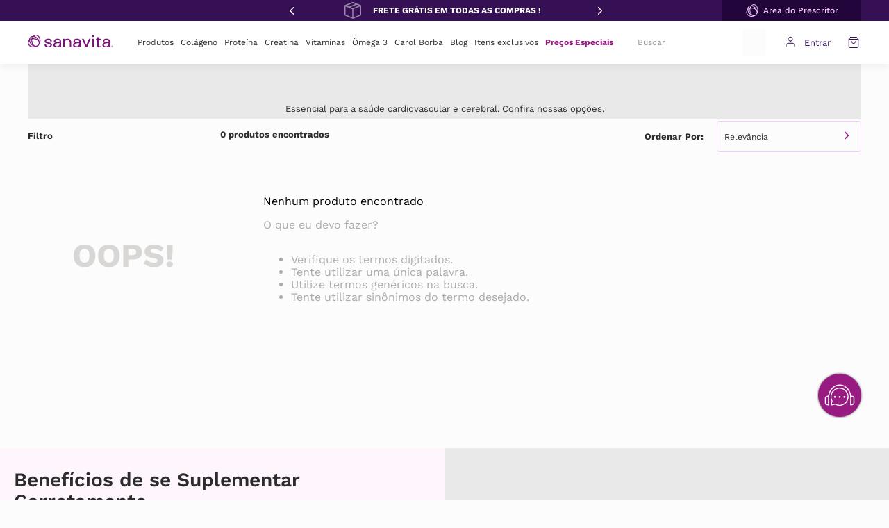

--- FILE ---
content_type: text/html; charset=utf-8
request_url: https://www.google.com/recaptcha/enterprise/anchor?ar=1&k=6LdV7CIpAAAAAPUrHXWlFArQ5hSiNQJk6Ja-vcYM&co=aHR0cHM6Ly93d3cuc2FuYXZpdGEuY29tLmJyOjQ0Mw..&hl=pt-BR&v=N67nZn4AqZkNcbeMu4prBgzg&size=invisible&anchor-ms=20000&execute-ms=30000&cb=naoq9rojy0sg
body_size: 48783
content:
<!DOCTYPE HTML><html dir="ltr" lang="pt-BR"><head><meta http-equiv="Content-Type" content="text/html; charset=UTF-8">
<meta http-equiv="X-UA-Compatible" content="IE=edge">
<title>reCAPTCHA</title>
<style type="text/css">
/* cyrillic-ext */
@font-face {
  font-family: 'Roboto';
  font-style: normal;
  font-weight: 400;
  font-stretch: 100%;
  src: url(//fonts.gstatic.com/s/roboto/v48/KFO7CnqEu92Fr1ME7kSn66aGLdTylUAMa3GUBHMdazTgWw.woff2) format('woff2');
  unicode-range: U+0460-052F, U+1C80-1C8A, U+20B4, U+2DE0-2DFF, U+A640-A69F, U+FE2E-FE2F;
}
/* cyrillic */
@font-face {
  font-family: 'Roboto';
  font-style: normal;
  font-weight: 400;
  font-stretch: 100%;
  src: url(//fonts.gstatic.com/s/roboto/v48/KFO7CnqEu92Fr1ME7kSn66aGLdTylUAMa3iUBHMdazTgWw.woff2) format('woff2');
  unicode-range: U+0301, U+0400-045F, U+0490-0491, U+04B0-04B1, U+2116;
}
/* greek-ext */
@font-face {
  font-family: 'Roboto';
  font-style: normal;
  font-weight: 400;
  font-stretch: 100%;
  src: url(//fonts.gstatic.com/s/roboto/v48/KFO7CnqEu92Fr1ME7kSn66aGLdTylUAMa3CUBHMdazTgWw.woff2) format('woff2');
  unicode-range: U+1F00-1FFF;
}
/* greek */
@font-face {
  font-family: 'Roboto';
  font-style: normal;
  font-weight: 400;
  font-stretch: 100%;
  src: url(//fonts.gstatic.com/s/roboto/v48/KFO7CnqEu92Fr1ME7kSn66aGLdTylUAMa3-UBHMdazTgWw.woff2) format('woff2');
  unicode-range: U+0370-0377, U+037A-037F, U+0384-038A, U+038C, U+038E-03A1, U+03A3-03FF;
}
/* math */
@font-face {
  font-family: 'Roboto';
  font-style: normal;
  font-weight: 400;
  font-stretch: 100%;
  src: url(//fonts.gstatic.com/s/roboto/v48/KFO7CnqEu92Fr1ME7kSn66aGLdTylUAMawCUBHMdazTgWw.woff2) format('woff2');
  unicode-range: U+0302-0303, U+0305, U+0307-0308, U+0310, U+0312, U+0315, U+031A, U+0326-0327, U+032C, U+032F-0330, U+0332-0333, U+0338, U+033A, U+0346, U+034D, U+0391-03A1, U+03A3-03A9, U+03B1-03C9, U+03D1, U+03D5-03D6, U+03F0-03F1, U+03F4-03F5, U+2016-2017, U+2034-2038, U+203C, U+2040, U+2043, U+2047, U+2050, U+2057, U+205F, U+2070-2071, U+2074-208E, U+2090-209C, U+20D0-20DC, U+20E1, U+20E5-20EF, U+2100-2112, U+2114-2115, U+2117-2121, U+2123-214F, U+2190, U+2192, U+2194-21AE, U+21B0-21E5, U+21F1-21F2, U+21F4-2211, U+2213-2214, U+2216-22FF, U+2308-230B, U+2310, U+2319, U+231C-2321, U+2336-237A, U+237C, U+2395, U+239B-23B7, U+23D0, U+23DC-23E1, U+2474-2475, U+25AF, U+25B3, U+25B7, U+25BD, U+25C1, U+25CA, U+25CC, U+25FB, U+266D-266F, U+27C0-27FF, U+2900-2AFF, U+2B0E-2B11, U+2B30-2B4C, U+2BFE, U+3030, U+FF5B, U+FF5D, U+1D400-1D7FF, U+1EE00-1EEFF;
}
/* symbols */
@font-face {
  font-family: 'Roboto';
  font-style: normal;
  font-weight: 400;
  font-stretch: 100%;
  src: url(//fonts.gstatic.com/s/roboto/v48/KFO7CnqEu92Fr1ME7kSn66aGLdTylUAMaxKUBHMdazTgWw.woff2) format('woff2');
  unicode-range: U+0001-000C, U+000E-001F, U+007F-009F, U+20DD-20E0, U+20E2-20E4, U+2150-218F, U+2190, U+2192, U+2194-2199, U+21AF, U+21E6-21F0, U+21F3, U+2218-2219, U+2299, U+22C4-22C6, U+2300-243F, U+2440-244A, U+2460-24FF, U+25A0-27BF, U+2800-28FF, U+2921-2922, U+2981, U+29BF, U+29EB, U+2B00-2BFF, U+4DC0-4DFF, U+FFF9-FFFB, U+10140-1018E, U+10190-1019C, U+101A0, U+101D0-101FD, U+102E0-102FB, U+10E60-10E7E, U+1D2C0-1D2D3, U+1D2E0-1D37F, U+1F000-1F0FF, U+1F100-1F1AD, U+1F1E6-1F1FF, U+1F30D-1F30F, U+1F315, U+1F31C, U+1F31E, U+1F320-1F32C, U+1F336, U+1F378, U+1F37D, U+1F382, U+1F393-1F39F, U+1F3A7-1F3A8, U+1F3AC-1F3AF, U+1F3C2, U+1F3C4-1F3C6, U+1F3CA-1F3CE, U+1F3D4-1F3E0, U+1F3ED, U+1F3F1-1F3F3, U+1F3F5-1F3F7, U+1F408, U+1F415, U+1F41F, U+1F426, U+1F43F, U+1F441-1F442, U+1F444, U+1F446-1F449, U+1F44C-1F44E, U+1F453, U+1F46A, U+1F47D, U+1F4A3, U+1F4B0, U+1F4B3, U+1F4B9, U+1F4BB, U+1F4BF, U+1F4C8-1F4CB, U+1F4D6, U+1F4DA, U+1F4DF, U+1F4E3-1F4E6, U+1F4EA-1F4ED, U+1F4F7, U+1F4F9-1F4FB, U+1F4FD-1F4FE, U+1F503, U+1F507-1F50B, U+1F50D, U+1F512-1F513, U+1F53E-1F54A, U+1F54F-1F5FA, U+1F610, U+1F650-1F67F, U+1F687, U+1F68D, U+1F691, U+1F694, U+1F698, U+1F6AD, U+1F6B2, U+1F6B9-1F6BA, U+1F6BC, U+1F6C6-1F6CF, U+1F6D3-1F6D7, U+1F6E0-1F6EA, U+1F6F0-1F6F3, U+1F6F7-1F6FC, U+1F700-1F7FF, U+1F800-1F80B, U+1F810-1F847, U+1F850-1F859, U+1F860-1F887, U+1F890-1F8AD, U+1F8B0-1F8BB, U+1F8C0-1F8C1, U+1F900-1F90B, U+1F93B, U+1F946, U+1F984, U+1F996, U+1F9E9, U+1FA00-1FA6F, U+1FA70-1FA7C, U+1FA80-1FA89, U+1FA8F-1FAC6, U+1FACE-1FADC, U+1FADF-1FAE9, U+1FAF0-1FAF8, U+1FB00-1FBFF;
}
/* vietnamese */
@font-face {
  font-family: 'Roboto';
  font-style: normal;
  font-weight: 400;
  font-stretch: 100%;
  src: url(//fonts.gstatic.com/s/roboto/v48/KFO7CnqEu92Fr1ME7kSn66aGLdTylUAMa3OUBHMdazTgWw.woff2) format('woff2');
  unicode-range: U+0102-0103, U+0110-0111, U+0128-0129, U+0168-0169, U+01A0-01A1, U+01AF-01B0, U+0300-0301, U+0303-0304, U+0308-0309, U+0323, U+0329, U+1EA0-1EF9, U+20AB;
}
/* latin-ext */
@font-face {
  font-family: 'Roboto';
  font-style: normal;
  font-weight: 400;
  font-stretch: 100%;
  src: url(//fonts.gstatic.com/s/roboto/v48/KFO7CnqEu92Fr1ME7kSn66aGLdTylUAMa3KUBHMdazTgWw.woff2) format('woff2');
  unicode-range: U+0100-02BA, U+02BD-02C5, U+02C7-02CC, U+02CE-02D7, U+02DD-02FF, U+0304, U+0308, U+0329, U+1D00-1DBF, U+1E00-1E9F, U+1EF2-1EFF, U+2020, U+20A0-20AB, U+20AD-20C0, U+2113, U+2C60-2C7F, U+A720-A7FF;
}
/* latin */
@font-face {
  font-family: 'Roboto';
  font-style: normal;
  font-weight: 400;
  font-stretch: 100%;
  src: url(//fonts.gstatic.com/s/roboto/v48/KFO7CnqEu92Fr1ME7kSn66aGLdTylUAMa3yUBHMdazQ.woff2) format('woff2');
  unicode-range: U+0000-00FF, U+0131, U+0152-0153, U+02BB-02BC, U+02C6, U+02DA, U+02DC, U+0304, U+0308, U+0329, U+2000-206F, U+20AC, U+2122, U+2191, U+2193, U+2212, U+2215, U+FEFF, U+FFFD;
}
/* cyrillic-ext */
@font-face {
  font-family: 'Roboto';
  font-style: normal;
  font-weight: 500;
  font-stretch: 100%;
  src: url(//fonts.gstatic.com/s/roboto/v48/KFO7CnqEu92Fr1ME7kSn66aGLdTylUAMa3GUBHMdazTgWw.woff2) format('woff2');
  unicode-range: U+0460-052F, U+1C80-1C8A, U+20B4, U+2DE0-2DFF, U+A640-A69F, U+FE2E-FE2F;
}
/* cyrillic */
@font-face {
  font-family: 'Roboto';
  font-style: normal;
  font-weight: 500;
  font-stretch: 100%;
  src: url(//fonts.gstatic.com/s/roboto/v48/KFO7CnqEu92Fr1ME7kSn66aGLdTylUAMa3iUBHMdazTgWw.woff2) format('woff2');
  unicode-range: U+0301, U+0400-045F, U+0490-0491, U+04B0-04B1, U+2116;
}
/* greek-ext */
@font-face {
  font-family: 'Roboto';
  font-style: normal;
  font-weight: 500;
  font-stretch: 100%;
  src: url(//fonts.gstatic.com/s/roboto/v48/KFO7CnqEu92Fr1ME7kSn66aGLdTylUAMa3CUBHMdazTgWw.woff2) format('woff2');
  unicode-range: U+1F00-1FFF;
}
/* greek */
@font-face {
  font-family: 'Roboto';
  font-style: normal;
  font-weight: 500;
  font-stretch: 100%;
  src: url(//fonts.gstatic.com/s/roboto/v48/KFO7CnqEu92Fr1ME7kSn66aGLdTylUAMa3-UBHMdazTgWw.woff2) format('woff2');
  unicode-range: U+0370-0377, U+037A-037F, U+0384-038A, U+038C, U+038E-03A1, U+03A3-03FF;
}
/* math */
@font-face {
  font-family: 'Roboto';
  font-style: normal;
  font-weight: 500;
  font-stretch: 100%;
  src: url(//fonts.gstatic.com/s/roboto/v48/KFO7CnqEu92Fr1ME7kSn66aGLdTylUAMawCUBHMdazTgWw.woff2) format('woff2');
  unicode-range: U+0302-0303, U+0305, U+0307-0308, U+0310, U+0312, U+0315, U+031A, U+0326-0327, U+032C, U+032F-0330, U+0332-0333, U+0338, U+033A, U+0346, U+034D, U+0391-03A1, U+03A3-03A9, U+03B1-03C9, U+03D1, U+03D5-03D6, U+03F0-03F1, U+03F4-03F5, U+2016-2017, U+2034-2038, U+203C, U+2040, U+2043, U+2047, U+2050, U+2057, U+205F, U+2070-2071, U+2074-208E, U+2090-209C, U+20D0-20DC, U+20E1, U+20E5-20EF, U+2100-2112, U+2114-2115, U+2117-2121, U+2123-214F, U+2190, U+2192, U+2194-21AE, U+21B0-21E5, U+21F1-21F2, U+21F4-2211, U+2213-2214, U+2216-22FF, U+2308-230B, U+2310, U+2319, U+231C-2321, U+2336-237A, U+237C, U+2395, U+239B-23B7, U+23D0, U+23DC-23E1, U+2474-2475, U+25AF, U+25B3, U+25B7, U+25BD, U+25C1, U+25CA, U+25CC, U+25FB, U+266D-266F, U+27C0-27FF, U+2900-2AFF, U+2B0E-2B11, U+2B30-2B4C, U+2BFE, U+3030, U+FF5B, U+FF5D, U+1D400-1D7FF, U+1EE00-1EEFF;
}
/* symbols */
@font-face {
  font-family: 'Roboto';
  font-style: normal;
  font-weight: 500;
  font-stretch: 100%;
  src: url(//fonts.gstatic.com/s/roboto/v48/KFO7CnqEu92Fr1ME7kSn66aGLdTylUAMaxKUBHMdazTgWw.woff2) format('woff2');
  unicode-range: U+0001-000C, U+000E-001F, U+007F-009F, U+20DD-20E0, U+20E2-20E4, U+2150-218F, U+2190, U+2192, U+2194-2199, U+21AF, U+21E6-21F0, U+21F3, U+2218-2219, U+2299, U+22C4-22C6, U+2300-243F, U+2440-244A, U+2460-24FF, U+25A0-27BF, U+2800-28FF, U+2921-2922, U+2981, U+29BF, U+29EB, U+2B00-2BFF, U+4DC0-4DFF, U+FFF9-FFFB, U+10140-1018E, U+10190-1019C, U+101A0, U+101D0-101FD, U+102E0-102FB, U+10E60-10E7E, U+1D2C0-1D2D3, U+1D2E0-1D37F, U+1F000-1F0FF, U+1F100-1F1AD, U+1F1E6-1F1FF, U+1F30D-1F30F, U+1F315, U+1F31C, U+1F31E, U+1F320-1F32C, U+1F336, U+1F378, U+1F37D, U+1F382, U+1F393-1F39F, U+1F3A7-1F3A8, U+1F3AC-1F3AF, U+1F3C2, U+1F3C4-1F3C6, U+1F3CA-1F3CE, U+1F3D4-1F3E0, U+1F3ED, U+1F3F1-1F3F3, U+1F3F5-1F3F7, U+1F408, U+1F415, U+1F41F, U+1F426, U+1F43F, U+1F441-1F442, U+1F444, U+1F446-1F449, U+1F44C-1F44E, U+1F453, U+1F46A, U+1F47D, U+1F4A3, U+1F4B0, U+1F4B3, U+1F4B9, U+1F4BB, U+1F4BF, U+1F4C8-1F4CB, U+1F4D6, U+1F4DA, U+1F4DF, U+1F4E3-1F4E6, U+1F4EA-1F4ED, U+1F4F7, U+1F4F9-1F4FB, U+1F4FD-1F4FE, U+1F503, U+1F507-1F50B, U+1F50D, U+1F512-1F513, U+1F53E-1F54A, U+1F54F-1F5FA, U+1F610, U+1F650-1F67F, U+1F687, U+1F68D, U+1F691, U+1F694, U+1F698, U+1F6AD, U+1F6B2, U+1F6B9-1F6BA, U+1F6BC, U+1F6C6-1F6CF, U+1F6D3-1F6D7, U+1F6E0-1F6EA, U+1F6F0-1F6F3, U+1F6F7-1F6FC, U+1F700-1F7FF, U+1F800-1F80B, U+1F810-1F847, U+1F850-1F859, U+1F860-1F887, U+1F890-1F8AD, U+1F8B0-1F8BB, U+1F8C0-1F8C1, U+1F900-1F90B, U+1F93B, U+1F946, U+1F984, U+1F996, U+1F9E9, U+1FA00-1FA6F, U+1FA70-1FA7C, U+1FA80-1FA89, U+1FA8F-1FAC6, U+1FACE-1FADC, U+1FADF-1FAE9, U+1FAF0-1FAF8, U+1FB00-1FBFF;
}
/* vietnamese */
@font-face {
  font-family: 'Roboto';
  font-style: normal;
  font-weight: 500;
  font-stretch: 100%;
  src: url(//fonts.gstatic.com/s/roboto/v48/KFO7CnqEu92Fr1ME7kSn66aGLdTylUAMa3OUBHMdazTgWw.woff2) format('woff2');
  unicode-range: U+0102-0103, U+0110-0111, U+0128-0129, U+0168-0169, U+01A0-01A1, U+01AF-01B0, U+0300-0301, U+0303-0304, U+0308-0309, U+0323, U+0329, U+1EA0-1EF9, U+20AB;
}
/* latin-ext */
@font-face {
  font-family: 'Roboto';
  font-style: normal;
  font-weight: 500;
  font-stretch: 100%;
  src: url(//fonts.gstatic.com/s/roboto/v48/KFO7CnqEu92Fr1ME7kSn66aGLdTylUAMa3KUBHMdazTgWw.woff2) format('woff2');
  unicode-range: U+0100-02BA, U+02BD-02C5, U+02C7-02CC, U+02CE-02D7, U+02DD-02FF, U+0304, U+0308, U+0329, U+1D00-1DBF, U+1E00-1E9F, U+1EF2-1EFF, U+2020, U+20A0-20AB, U+20AD-20C0, U+2113, U+2C60-2C7F, U+A720-A7FF;
}
/* latin */
@font-face {
  font-family: 'Roboto';
  font-style: normal;
  font-weight: 500;
  font-stretch: 100%;
  src: url(//fonts.gstatic.com/s/roboto/v48/KFO7CnqEu92Fr1ME7kSn66aGLdTylUAMa3yUBHMdazQ.woff2) format('woff2');
  unicode-range: U+0000-00FF, U+0131, U+0152-0153, U+02BB-02BC, U+02C6, U+02DA, U+02DC, U+0304, U+0308, U+0329, U+2000-206F, U+20AC, U+2122, U+2191, U+2193, U+2212, U+2215, U+FEFF, U+FFFD;
}
/* cyrillic-ext */
@font-face {
  font-family: 'Roboto';
  font-style: normal;
  font-weight: 900;
  font-stretch: 100%;
  src: url(//fonts.gstatic.com/s/roboto/v48/KFO7CnqEu92Fr1ME7kSn66aGLdTylUAMa3GUBHMdazTgWw.woff2) format('woff2');
  unicode-range: U+0460-052F, U+1C80-1C8A, U+20B4, U+2DE0-2DFF, U+A640-A69F, U+FE2E-FE2F;
}
/* cyrillic */
@font-face {
  font-family: 'Roboto';
  font-style: normal;
  font-weight: 900;
  font-stretch: 100%;
  src: url(//fonts.gstatic.com/s/roboto/v48/KFO7CnqEu92Fr1ME7kSn66aGLdTylUAMa3iUBHMdazTgWw.woff2) format('woff2');
  unicode-range: U+0301, U+0400-045F, U+0490-0491, U+04B0-04B1, U+2116;
}
/* greek-ext */
@font-face {
  font-family: 'Roboto';
  font-style: normal;
  font-weight: 900;
  font-stretch: 100%;
  src: url(//fonts.gstatic.com/s/roboto/v48/KFO7CnqEu92Fr1ME7kSn66aGLdTylUAMa3CUBHMdazTgWw.woff2) format('woff2');
  unicode-range: U+1F00-1FFF;
}
/* greek */
@font-face {
  font-family: 'Roboto';
  font-style: normal;
  font-weight: 900;
  font-stretch: 100%;
  src: url(//fonts.gstatic.com/s/roboto/v48/KFO7CnqEu92Fr1ME7kSn66aGLdTylUAMa3-UBHMdazTgWw.woff2) format('woff2');
  unicode-range: U+0370-0377, U+037A-037F, U+0384-038A, U+038C, U+038E-03A1, U+03A3-03FF;
}
/* math */
@font-face {
  font-family: 'Roboto';
  font-style: normal;
  font-weight: 900;
  font-stretch: 100%;
  src: url(//fonts.gstatic.com/s/roboto/v48/KFO7CnqEu92Fr1ME7kSn66aGLdTylUAMawCUBHMdazTgWw.woff2) format('woff2');
  unicode-range: U+0302-0303, U+0305, U+0307-0308, U+0310, U+0312, U+0315, U+031A, U+0326-0327, U+032C, U+032F-0330, U+0332-0333, U+0338, U+033A, U+0346, U+034D, U+0391-03A1, U+03A3-03A9, U+03B1-03C9, U+03D1, U+03D5-03D6, U+03F0-03F1, U+03F4-03F5, U+2016-2017, U+2034-2038, U+203C, U+2040, U+2043, U+2047, U+2050, U+2057, U+205F, U+2070-2071, U+2074-208E, U+2090-209C, U+20D0-20DC, U+20E1, U+20E5-20EF, U+2100-2112, U+2114-2115, U+2117-2121, U+2123-214F, U+2190, U+2192, U+2194-21AE, U+21B0-21E5, U+21F1-21F2, U+21F4-2211, U+2213-2214, U+2216-22FF, U+2308-230B, U+2310, U+2319, U+231C-2321, U+2336-237A, U+237C, U+2395, U+239B-23B7, U+23D0, U+23DC-23E1, U+2474-2475, U+25AF, U+25B3, U+25B7, U+25BD, U+25C1, U+25CA, U+25CC, U+25FB, U+266D-266F, U+27C0-27FF, U+2900-2AFF, U+2B0E-2B11, U+2B30-2B4C, U+2BFE, U+3030, U+FF5B, U+FF5D, U+1D400-1D7FF, U+1EE00-1EEFF;
}
/* symbols */
@font-face {
  font-family: 'Roboto';
  font-style: normal;
  font-weight: 900;
  font-stretch: 100%;
  src: url(//fonts.gstatic.com/s/roboto/v48/KFO7CnqEu92Fr1ME7kSn66aGLdTylUAMaxKUBHMdazTgWw.woff2) format('woff2');
  unicode-range: U+0001-000C, U+000E-001F, U+007F-009F, U+20DD-20E0, U+20E2-20E4, U+2150-218F, U+2190, U+2192, U+2194-2199, U+21AF, U+21E6-21F0, U+21F3, U+2218-2219, U+2299, U+22C4-22C6, U+2300-243F, U+2440-244A, U+2460-24FF, U+25A0-27BF, U+2800-28FF, U+2921-2922, U+2981, U+29BF, U+29EB, U+2B00-2BFF, U+4DC0-4DFF, U+FFF9-FFFB, U+10140-1018E, U+10190-1019C, U+101A0, U+101D0-101FD, U+102E0-102FB, U+10E60-10E7E, U+1D2C0-1D2D3, U+1D2E0-1D37F, U+1F000-1F0FF, U+1F100-1F1AD, U+1F1E6-1F1FF, U+1F30D-1F30F, U+1F315, U+1F31C, U+1F31E, U+1F320-1F32C, U+1F336, U+1F378, U+1F37D, U+1F382, U+1F393-1F39F, U+1F3A7-1F3A8, U+1F3AC-1F3AF, U+1F3C2, U+1F3C4-1F3C6, U+1F3CA-1F3CE, U+1F3D4-1F3E0, U+1F3ED, U+1F3F1-1F3F3, U+1F3F5-1F3F7, U+1F408, U+1F415, U+1F41F, U+1F426, U+1F43F, U+1F441-1F442, U+1F444, U+1F446-1F449, U+1F44C-1F44E, U+1F453, U+1F46A, U+1F47D, U+1F4A3, U+1F4B0, U+1F4B3, U+1F4B9, U+1F4BB, U+1F4BF, U+1F4C8-1F4CB, U+1F4D6, U+1F4DA, U+1F4DF, U+1F4E3-1F4E6, U+1F4EA-1F4ED, U+1F4F7, U+1F4F9-1F4FB, U+1F4FD-1F4FE, U+1F503, U+1F507-1F50B, U+1F50D, U+1F512-1F513, U+1F53E-1F54A, U+1F54F-1F5FA, U+1F610, U+1F650-1F67F, U+1F687, U+1F68D, U+1F691, U+1F694, U+1F698, U+1F6AD, U+1F6B2, U+1F6B9-1F6BA, U+1F6BC, U+1F6C6-1F6CF, U+1F6D3-1F6D7, U+1F6E0-1F6EA, U+1F6F0-1F6F3, U+1F6F7-1F6FC, U+1F700-1F7FF, U+1F800-1F80B, U+1F810-1F847, U+1F850-1F859, U+1F860-1F887, U+1F890-1F8AD, U+1F8B0-1F8BB, U+1F8C0-1F8C1, U+1F900-1F90B, U+1F93B, U+1F946, U+1F984, U+1F996, U+1F9E9, U+1FA00-1FA6F, U+1FA70-1FA7C, U+1FA80-1FA89, U+1FA8F-1FAC6, U+1FACE-1FADC, U+1FADF-1FAE9, U+1FAF0-1FAF8, U+1FB00-1FBFF;
}
/* vietnamese */
@font-face {
  font-family: 'Roboto';
  font-style: normal;
  font-weight: 900;
  font-stretch: 100%;
  src: url(//fonts.gstatic.com/s/roboto/v48/KFO7CnqEu92Fr1ME7kSn66aGLdTylUAMa3OUBHMdazTgWw.woff2) format('woff2');
  unicode-range: U+0102-0103, U+0110-0111, U+0128-0129, U+0168-0169, U+01A0-01A1, U+01AF-01B0, U+0300-0301, U+0303-0304, U+0308-0309, U+0323, U+0329, U+1EA0-1EF9, U+20AB;
}
/* latin-ext */
@font-face {
  font-family: 'Roboto';
  font-style: normal;
  font-weight: 900;
  font-stretch: 100%;
  src: url(//fonts.gstatic.com/s/roboto/v48/KFO7CnqEu92Fr1ME7kSn66aGLdTylUAMa3KUBHMdazTgWw.woff2) format('woff2');
  unicode-range: U+0100-02BA, U+02BD-02C5, U+02C7-02CC, U+02CE-02D7, U+02DD-02FF, U+0304, U+0308, U+0329, U+1D00-1DBF, U+1E00-1E9F, U+1EF2-1EFF, U+2020, U+20A0-20AB, U+20AD-20C0, U+2113, U+2C60-2C7F, U+A720-A7FF;
}
/* latin */
@font-face {
  font-family: 'Roboto';
  font-style: normal;
  font-weight: 900;
  font-stretch: 100%;
  src: url(//fonts.gstatic.com/s/roboto/v48/KFO7CnqEu92Fr1ME7kSn66aGLdTylUAMa3yUBHMdazQ.woff2) format('woff2');
  unicode-range: U+0000-00FF, U+0131, U+0152-0153, U+02BB-02BC, U+02C6, U+02DA, U+02DC, U+0304, U+0308, U+0329, U+2000-206F, U+20AC, U+2122, U+2191, U+2193, U+2212, U+2215, U+FEFF, U+FFFD;
}

</style>
<link rel="stylesheet" type="text/css" href="https://www.gstatic.com/recaptcha/releases/N67nZn4AqZkNcbeMu4prBgzg/styles__ltr.css">
<script nonce="aYEpIp2yi9cCuzYgr-IWiA" type="text/javascript">window['__recaptcha_api'] = 'https://www.google.com/recaptcha/enterprise/';</script>
<script type="text/javascript" src="https://www.gstatic.com/recaptcha/releases/N67nZn4AqZkNcbeMu4prBgzg/recaptcha__pt_br.js" nonce="aYEpIp2yi9cCuzYgr-IWiA">
      
    </script></head>
<body><div id="rc-anchor-alert" class="rc-anchor-alert"></div>
<input type="hidden" id="recaptcha-token" value="[base64]">
<script type="text/javascript" nonce="aYEpIp2yi9cCuzYgr-IWiA">
      recaptcha.anchor.Main.init("[\x22ainput\x22,[\x22bgdata\x22,\x22\x22,\[base64]/[base64]/[base64]/bmV3IHJbeF0oY1swXSk6RT09Mj9uZXcgclt4XShjWzBdLGNbMV0pOkU9PTM/bmV3IHJbeF0oY1swXSxjWzFdLGNbMl0pOkU9PTQ/[base64]/[base64]/[base64]/[base64]/[base64]/[base64]/[base64]/[base64]\x22,\[base64]\\u003d\x22,\[base64]/DuCU3w4XCvDsEPcO1wpVCw4DDiMOew5zCosKyD8Oqw4fDtnkfw5Fbw5B8DsK+HsKAwpA7TsOTwoobwq4BSMOHw7w4FxfDqcOOwp8fw4wiTMKdIcOIwrrCq8OYWR11cj/CuTvCnTbDnMKecsO9wp7Cu8OlBAI+Jw/[base64]/Ct8ORw5wLwo96w5fCunDCjcOLwqPCjAPCsMOPwq0WdcKmFy/CgcOoJMKvY8KvwrrCoz7ClMKWdMKaCXw1w6DDi8KYw44SJ8Kqw4fCtRvDvMKWM8Kgw6Bsw73CicOcwrzClQkMw5Qow6zDg8O6NMKZw6zCv8KufsOfKAJaw7ZZwpxgwr/[base64]/DqsO+wrZ+wqLDiUbDi8KyJMKXEnnDj8KOWsK6wobCiD/ChcOKQ8K5Zn/CqRzDkMOsJCDCoDvDs8K1f8KtJ10vflZGHGnCgMK8w5UwwqVaFBFrw4bCgcKKw4bDosKKw4PCgh8ZOcOBNz3DgAZPw5HCgcOPQcOpwqfDqQbDpcKRwqRcD8KlwqfDkcOneSgee8KUw6/Cs3kYbU9Qw4zDgsKpw40IcRPCm8Kvw6nDgcK2wrXCijkGw6tow4rDjQzDvMOWYm9FKG8Fw6tib8Kvw5tUVGzDo8KswofDjl4dNcKyKMKhw6s6w6hLPcKPGWDDljAfWsOkw4pQwrcNXHNFwp0MYXTChizDl8KgwoMUOcKPT2rDmsOEw4zCuy/CmcOYwonCjMOZfsOVeGHCu8Knw5XCrDwNS03DhWDDvi3Ds8KAfnB2X8KzCsOMHC4NKh0Bw5hnOirCq2RNN0tZfsOeeB3Cu8OrwrPDpRo/IMOddRTCoUvDvMOvCGZzwrVHEibCllQ9w5HDokjDs8KycA3CkcOpw7gRJcO3IMOSRVXCl3kRwqXClS/[base64]/DnDnChsKXVgXDkMO3acKbw6RnVAAcZRXDrcOnbCvDsmsZJHF8J0vCs0HDt8K1EMOfecKISVvCpC7Dih/DiVMFwogcQMKMaMOGwrLCnGckUmrCi8KyMSd5w6VwwqgIw5U5ZgoPwrcBH0TCoDTCvRgIwr3CqcKNw4Few6/Dg8KnYi82QcOCS8O+wr1nQMOjw4JeJn4hw7TCji0iY8O5WsK5ZMO/woATX8KLw5HCp3kHFQcVZcO7AMKcw4kALhfDgFMld8OGwr3Dhn7DpDtnwp7DuAbCi8OGw5HDigoQTXtSJ8OpwqITCMKnwqLDr8K/wqTDngEAw4VzdFcpMMOlw67CmH8bfMK4wpPCqlBKDEjCqRwsQsOBK8KiYQ/DpMOLScKGwr4zwrbDsR/DpyJWGgVrFlXDgMOYKGXDpMKSA8KXBkVLGcKMw4RXbMKsw7huw7PCljXCl8K/QkfCpjDDmnTDncKUw7Vbb8KtwqHDmcOnGcO1w7/DrsOjwq91wqTDv8OHGjkYw5vDvkU0XlDCrMOlM8OROSchZMKyO8KXZHQyw40lDxzCuDHDjX/[base64]/Cn8OWNMOGw4rCrhrDrcOkw45mwoU4wqQcAMKodSTDl8KbwqDCl8Kaw45BwqsMKUDCsSIRYsKNw4PCuXrDmMOef8OUUcKjw695w5vDpwnDskZ4T8O1Y8OdGRRoWMOsUcO0wrJFK8KXdlHDjcKBw6/[base64]/[base64]/w7s6wonCn1HCmDDDosO+w4hcEMO0w6DCkTsJYcKDwqEcw782SMOyZMOxw7EwUWBewohvw4EEOCUhw6YLw4IIwoYTw6BWDh0FGCl6w5dcDg1+ZcOkF2fCmgdXXRgcw7BDZMKOdH/Dum/CvmIrf0/DgMODwqU7QivDinTCkUfDtMOLAcOCbsOwwo1YBcODZMKLw6UEwqzDlQN5wqUYPsOFwq/DmcKNAcO+JsOxYDPCgsORY8OWw419w7d8Om09KcKzwoHCijbDr3zDvWPDvsObw7RSwoJywoLCqUcxIFFVw6RpQjbDqScWSyHCpSvCtC5tIAQtKnXCocK8CMOYdsODw6HCgzvDocKzKMODwqdlasOhTHvCpcKlN09lLsKBInXDpsK8cxvCjcKdw5/[base64]/[base64]/[base64]/DrcOJwpzCmcKKGcOEcx/CskBfwq3CusO5acKRwpFowrd5PMOOw79ZRX3Do8O5wqFdfcKaET/CtsKLVCEOZnkBWFfCunkjAUfDqsK+UHRtf8OvasKowrrCjnbDrcOUw6UcwoXDhxLCu8OyN0zCo8KdQ8KfLibCmmrDmRJ6wph0w4pDwoDClmjDmsKlWH/ClMOEM1fDvQfDslgCw7LDqBkYwqNww6rCg2F3woRlRMKaA8Kqwq7DjyAOw5PCusOYOsOawoZww6AUwqrCiAdUEX3CtzHCsMKAw4DCrXPDsjAYNQY5NMKAwq5wwqHDq8Kvwp3Dk3zCiSwmwrE3d8KiwrvDq8Kzw6bCrAVrwodaNsK1wp/CmMO6Kl4UwrYXAsO/VsK7w5YmRTLDslMPwqXCl8ObIH41dDbCi8KIEcKMwo/[base64]/Do8K2eRkyfSjClwfDrcKNQ14rW8KQe8K5w7LDt8OMLMK8w4YNRsKwwoVdM8Ojw6LDikNSworDt8K4CcO+w5cKwqJCw67CisOJS8Kzwoxlw5LDq8OdKF/Dk3VEw5TCj8O9Sy/[base64]/CqH9vwqFeWQTDmMKuw7rDuEDDsMOqw7tqw6MISG3CoUUaWHvCvnLClsKQKMKVC8K4wobCq8OSwoF3FMOswpxWJWzDlsK+JC/[base64]/DilV7PMKfKMK6w6fCgUrDs8K9RsKbw4PCiMKGIlhGwqTCi3vDqzXDgWlve8OfcXldC8Kyw4XCg8KBf2DChCLDlm7ChcK2w79+w4gyIMOaw47DosKMwqwDwqA0GsOleRt/[base64]/[base64]/DcOPGH8/Q8OMwqjCiEIHwrwswpfCsA9ow5TDgG0ZXjvCmcOxwqBkR8Kcw6bCu8OAwrp7cFXDjkM0HVQtCMOlM09QU3zCjsO3SiFYc0lVw7nCu8OqwqDChMOdJyBSCsOTwokewpdGw4/[base64]/CisOHDghEccK+OCvDsDTDscOMMzrCqncWMMKLwq/CrMK9ccOQw6vDrwZrwpMxwrFPMXrCjsOrC8KPwrdfEGhjFxt1JsKlIB9GTgvCoCEHHAoiwoHCnXbDkcKVw7DDk8KXw6APfWjDlMKyw7M7fBHDrMKGUgl8wqIWWl8YLMONwobCqMK6w6Vzw6QmSCPCgEYMFMKEwrF/[base64]/w6rCoDLDssOwKWLCrsKaw64uw73CqB3ClsOgB8OHw4RlFW8aw5bDhjhTMATDrCZmEDwXwr0cw7fDssKAwrcgKWA2aC95wonDm2TDs2xrMcOMPSbDucOfVibDnEXDhsKGSjR5W8K2woPDiVQZwqvCg8OLLsKTw6HCrsOuw75cw4LDtMOxSSLCuhkAwp3CvcKYw4YQcV/DusOeWMKxw4s3K8KOw53CkcOCw6zCg8OjPsKYwr/[base64]/McKZw5pYwrkrZ03CgETChHAnwrVlw5HDv8Ojwq/[base64]/HcO7Ijokwp/Cl8O8w5h2G8KCW0jCkhnDnSfCusKPEylSdsOOw7zCghvCpcOawq7DnVJDaTzDksO5w6LDiMOUw4HCuExjwoHDt8OgwrZOw7ovw7MyG199w4vDj8KVD17CusO+BwLDjF3Dh8O2OE5rwpwEwpVxw4Jkw4jDkAciw7Q/AsKtw4UfwrvCjCdzfsOXwrjDvcOtLMOqaihzdCMBcXPCs8OhecOmEMOrw5AyZsOAJsOzQcKgG8KSwobClQjDjz1QQgXCj8K6XzTDmMOJw6nCgsOHfgLDmcOrXCRBHHfDgm9hworCisKsdsOaUMKBw7jDqSTCqFZ3w5/[base64]/[base64]/DqcOOw4FFF8KuE8KKwrA7w4vDh8K8QMKBw4YCw60dwotfYkzCvX1EwoBTw4oTwpXDpMOgGcOjwpnDgxkpw60dbMObRhHCuQ5Kw7kZJF12w7/[base64]/DmMKjPBE5w60BwqDDthQjeh3Cg1Mfw5xZwolZK397FMKtwprDo8Ktw4ZOw4fDmMKLJAHDocO/wphowrfCl3PCpcKcB1zCt8Kyw6dcw5YGwpDCvsKew5oEw4rCnhPDpMO1wq9kLzzCsMOFPF/[base64]/CusKWw4/DrUQXwrx3w67DjcOrwoBDwqnCicKiWsKkX8KgOcOfT2vDvEJ4wo3Cr25OSzLClsOoWEN4BsOEasKCw7RwT1fCjMKwDcO1WRvDrALCosK9w5LCsGZUwrR5wqUDw77DrnXCgsKnMSgiwpQ2wqrDu8KYwojCv8K7wrZswp/CkcKLw6/DgcO1wr3Coj/DlFsKfWthwq/[base64]/[base64]/CCobMhtpM2/Cs8K2UcKyIUbCqcK0d8K7G3clwoLDvsKETMOfeS/DusONw4YnKsK5w6BNw7YjSTxMNsOkLlnCrR7Cs8OmAsOuIB/[base64]/[base64]/dDfDqMOAN8O3w7wLw4cxw7csbRN7U0nCqcKqwrDCij1jwqfCiRnDiUrDjMKuw6Q+EUMWQMK5w4fDl8KhQsOKw6ATwpYAw5QCL8KEwqw8w6lBwr8aN8ODDXhSTsKIwpkuwpnDosKBwr5xw47Clz3DqBLCksO1Lkd/H8OLZ8KbFmsowqdSwp13wo0qw7Qgw73Cl3XCmsKIDcKAw5Edw6nCsMKjLsKEw6TDpCZEZDbDlwnCrMKRLsKuMcO8ZS9hw55Cw53DlARfwpLDulwWQMOVc0DCj8OCEcOAe1ZCLMO8w7oxwqI2w5vDtUHDhz1Jwoc/Yn3DncORw5LDo8Oxwp89eDVfw4JvwpTDvcOww44rwo82wo7Cnhpiw65ow7NFw5kmwpNLw6LChcKoB2vCsVpCwrN/[base64]/DhsOawqnDs17CuMKMcsOPH8K8wojCgsKjw6bCscKLw7rCkcKJwr1mZks2w57Dj2HDtgVhUcKgRMOnwpTCu8OOw6UiwrzCpsOew7sBFXZFLSQIwp9ew4DDh8OabcKEBj7CiMKKwp/DmMOpCcOTZMOtK8KEQcKkaCvDv1jCpQPDi1jCncObFwHDiVHDncKew48ow4zDqg5+wo/DrcOhfMKZTmxMX08Uwp5FVsKCwrvDlEJTN8KrwoQGw5gZPnrCo2ZHU0I1DTbCrmNwZD7Dqw/DnVxyw7zDknFfwo/[base64]/Co8KnaUHCg8OSARJRwoJbw7kdQMK5wrLChMK0JMOFXQ8ew7jCmcOiw5s1GsKyw4o/[base64]/[base64]/CnHXCnw8lTjFdIMKFI8K9BcK4IcKiw4JCw77Ct8OPccOlVBjCjgULwp1qcMKOwo3CocKgwrUvwrVjMkjDs2DDmyzDj0PCvycSw50FC2QtIH47w6AVAMORwpjDiE/DocOsMk/DrhPCilzCsGtQSGE0Wjc1w6ZdDsKwVcOqw4BbKXTClsO/w4PDoyPCgMOqFg11IxTDj8OMwqk6wr5twpHDpCMWfMKrE8KcSlLCs2lvwqXDkMOswocwwrhKccO0w5FBw5I7wp8EbMOvw7/DusKvHcO5FmzCqTd7wpDCix7DtcKLw5gZBMKkw5HCkRAvG1vDtR9tEErCn0hrw4PCm8KBw7x+fgQXBcOcw57Dh8OOTcKCw45Lw7MFYMOywrkWRcK0FmAQB1cYwqLCn8OQwrHCsMOSLT5xwrNhesKPaCjCpVfCpsKOwrYuEjYcwp5/[base64]/CmMOLT8O+wpbCicOswqwywoNDeDTDl8ONJz08wrnCuyrCiHzDrFtoEwUVwpfDiE8wD3rDmkTDpMOCaGJ4w69TKyYCc8KLbcOqEmPCmULClcOvw7AAw59DWl11w787w6HCvF/Cnm8BBMOZKWAfw4FvecK/HMOMw4XClgVuwp1OwprChWnCtXTCuMK/P0XDunzDs05Ow6AyAS/[base64]/w7swQn7CrHnCs8Orw5TCkcOvw4DCrGjCq8OvwqJDw7JBw6safMKwRcOrYcKYVBPCkMODw7LDgwDCkMKPwoM0w5LCjkrDgcKcwozDkcODwqLCuMOCTMOUDMOvewAEw4cUw7xWG1LCrXDChGHCr8OLw7EoQsOufU4Vw54aIMOFOD8cw4rCpcKBw6PCuMKww7sXZcOJwp/DiwrDpMOJQsKuFxLCp8OcdTvDtMKZw78Cw47Cj8ORwpxSaBTCoMKudhMOw53CjSxKw6vDqT5mLCw4wpQOwpd0e8KnHlHCqwnDosKnwpnCtAcVw7LDmsKrw6TDosOCfsOTcEDCtsKewrzCs8OfwoVnwpnCmj8vKEQow77CvsKMHBpnS8K/[base64]/LsKNOVBzw7LCqcKVC8KRwqtWw7p+wq/CgEzCrHkGPAXDrcK5e8Kow4Udw5XDqXjDhlkZw5fCqU7CosOIBGY0XCpsZlrDo156wpbDq3LDtMOxw43DqxXChsKmasKTwobCvsO3PcOKBQXDrm4Oa8OrXmDDlcOma8KsQMK1w53CoMOMwpASwrjDvFHDnBBVYWlgLVjDg2HDnsOSRcOsw4/CjMKYwp3CgsONwrFIVlxIGRsxTVgNZcOcwojChwvDoAs/[base64]/CklMgwpw8w4pGey0THTnCmMKFViTCqMK7ScOoY8Ojwp4OccOfbQE+w4DDn2jDjCBdw6INYUJXw7lDwoPDvV3DsRk4LGlpw6bDqcKvw64gw50WEMKqwrcpwr3DjsOww5/DkDDDusOow7vCvmouJSTCv8Oyw7dEK8O+w6FAw47ChiRHw5tUQ01pE8OEwql1wr/CucKEw5xvf8KQBMOGdsK1OihCw4wQw4PDj8Kcw73DtG7DuUlAYz1qw6LCr0IMw4NxUMKNwq5pEcOeKyMHbU43D8KlwobChwkzCsKvwohFdMOYLsKOwq7DoiY0w53CksOAwoVuw7RGfsONw5bDgCjCucK3w47CiMOQecOBcinDvlbDnAPClsKtwqfCgcOHw4BgwqM4w5/DtW7CnsKtwrDCo2nCv8KRD1lhwoE3wpw2dcKdw6E5RMK4w5LDjgLDsnHDoiYHw7I3wovDnQrCiMKXNcKPw7TCncKIw6BIPjzDv1Nvwq9bw4xuwq5xwrlofMKENSPCn8Oqw4DCisKEQFxjwpp9G2gDw4PCvXXCsmNoRsOrWwDDvV/[base64]/wo/DqEIuwoJzwp/CisOYBsKawp7Dvz8UJRVscMKbwohgYhEMwqhaNMKVw47CmMObGQ/Cl8OvWMKTQMKKFBZywqDDsMKhUWTCi8KMKhrCkcOhUcKqwot/VTfCjsO6wqrDk8OFAcKow5Ezw7hCKgw4OFhWw4bCpcORQFJmKMO6w4/Cg8O3wqF8wp/Dp25qGcKUw6J7MzzCkMKrwr/Dp0zDoRvDqcKaw6JNcS5rw5Ecw4fCjsKjw718w4/DrSx/w4/[base64]/CsMOQVMOlwpZDw4zCqDl+w5h3w6nDqXjDhTvCncKzwpZaO8K7FcKQAyjDsMKeV8K8w503w4PCuTNQwqsbDkXDiFZYw7MVIDRoa2DCm8KTwo7DpsO1fgFFwr7CgFYZZMKiATV4w4B0wqzDlWPDpmDDs2bClMOPwrkyw61fwp/ChsOIR8O2XmfCjsKYwpRcw4lqw7YIw7x1w4x3wpZuw5ALF3Bhw704JWM7XRHCkzk+w5/Di8Okwr7CjMKwF8O4LsOTwrZUwrtjaU/[base64]/fCQPLRDCnsODw5EfwpPCpMK6w58Fwqp7w55lHMKqw4MlQsKmw4AjATHDsxhXLTbCqGvCiQcnw4LCuh7DkMKcw5PCkiAbE8KkT2UmfsOiBcOBworDiMOVw48tw6TChMO4VU/DhUpEwpnDqUF5YsKawrFzwozCjAvDn3JadAQZw7nDpsOAw5tzwrYkw4zDmcKHFDLDtcK/wro/[base64]/w5rDqMKDIcOLVSzCvgzCrXHDrELDrMKRw5jDrcOmw6JHEcO/fRhFbQw5HB/DjRzCl3fCv2DDuUYaDsKYFsK1wpDCpTzCvnTDq8KiGQbDosKFCMO9wrjDr8KScMODPcKGw4MVP2Qxw6fDh3fDssKVwq7CkBTCmkbCljZ4w6TDqMOtw4pLJ8KIw5PDq2jDt8OTPlvDh8OJwp9/Qx99TsK1JUw9w5B7PcKhwpXCgMKbcsKdwpLCksK/wo7CsCp/wqJZwpAvw5fChMOJH3PCmgTDuMKxaxpPwrQywqIhBcK6ZEQwwoPCqcKbwqg+LRUTesKXQMKGUsObfDQZw5dqw59lT8KGe8OPIcOgZcOaw68ow7nCqMKFwqDCs1w2YcOawoMrw5PDn8K5woAQwplnEEZefsO5w5cRw5EaCx/DmHPCrMOwEi3ClsOOworDq2PDgjYJIzEAERfCoSvCuMOyczlQw67Dv8KNdlR+IsONcUogwoQww49pYcKWw6jCnjR2wq4ocgDDpz3DtsKAw4whAMKcFcOlwrEzXiLDhsKewo/CiMKZw4DCkcKRc2TCt8KOGsKrw5AFeUVbCgTClcK1w5fDiMKZw4PCkT50HFcTWFjCo8KIFsOKasKjwqPDjsOIwpQSRcO2ccKww7LDqMOzwp/CgSIbFcKINDVHJ8KPw4VFbsK7SMKSw6zCn8KVYQZaFkLDocOpRcK4F3QzV2HChMOwCj1QPn0ewpxiw5dYIMOqwpxaw4fDjidARHnCtMKrw7cKwpcgKiM0w4HCtcKTPMOtdh7DpcO+w4rCjMOxw77DqMOvw7rCqArChMK9wqMPwprCmcKzOXbClh9wRcO/wrbDu8Oqw5kaw6ZHDcOww5B1RsOgYsOhwo7CvxQMwp7DtcODVcKewrVoBls3wodtw6/CncOMwqTCtSXCkcO0aDjDicOvwozCr2EUw4lYwpZCSMKzw7MEwrjDpS5qTytrw57DgBbChiZbwpcUwoHCssKGC8Klw7A+w7w3LsOpw7xRw6Muw5jDhmvCjcKsw4xaMABKw5h0HwnCkHjCjngEMA9YwqFUN2QFwoYXMcOSSMKhwpHDpHfDk8KWwqvDp8K0wo0laQ/CpBtZw7YYYMODwqPCmi1YK1rCl8KwZ8OuMgw8w47CrlrCgklcw70bw5XCs8OiZBNfJktZRMOje8KVXsKTw6HCicOHw5A1wpEFX2zCosOeYAIfwqDDjsKudjNvZ8KWCDbCgV8Sw7Eqa8OewrIrwp9tHVRXC1wew6gNC8K9wqzDrwc/WzrDmsKGdEDDvMOAw5VLJzZiHxTDoyjCpsKKw6XDv8OXFcO1wp1Vw6DCmcK1fsObVsOUXnNIw5sNH8OPwrsyw7XCplHDp8KdB8OIw7jCrj3Dmj/CuMK/[base64]/CrFENwqc8wpRiw5nDojfChXc1w6LCqDgjwoHDkwbDtGVYwopTw6UHw7YRTVrCgsKGQMOOwpnCscOjwqJbwrhNaRo/UjVdf1/Csj9AfsOLw7DCjyYJICnDiwYhQMKqw4zDg8KNZcOQw6tRw7g4woLCrBJ+wpdHJBFLQCdPbMOQCsOKwp5Mw7rCtsKowqJ3UsKTw7trVMKtw4kwfDsOw7JIw4fCj8ODdMOow63Dr8OVw5rCtcOUJHJ1Gn3DkhVhb8OLwoTDuGjDgjTCjkfCrsOLwp8CGQ/DmCvDuMKLbsOnw7cQw6lRw6PDu8Omw5llQhrDkCFuQX4awqfDq8OkE8OpwpTDsBBbwqgYBD7DlsO2WMOdE8KseMKnw6TCmyt3w5TCusKowp5swonCn2vDg8KeScOyw4hbwrfCkyrCtWJ3Hw/DmMKrw4FMQmPCjmfDkcKjZx7DrD80IHTDmnrDgMOTw7IiQ3drV8O0w7/[base64]/DkcKRwrXCs23DisKSwrI2M8KIw6lWey/DnsKLw4TDnDvCunfDsMObAGDDnsOnXH7DgsKMw4o8w4PCpSVAwrXCuF/DoRTDksObw77CjU46w77DgcKawqjCgWrCgsOzwr7DssOTX8OPDgUeR8OdeFUGbHodw6hHw67DjkfCtXrDkMO4LyTDgknCmMOcDcO+w47CksOUwrVTw4zDqErCszsaYFwyw7PDoh/DjMOcw7fCscKxesOzw6U6YRxQwrkGGGJ8CGVnRMOXZArDq8KVNSwswrM7w63Dr8KrCcKiXDDCqB9vw6VUcXTCvyNBWMOEw7TCk23CsgReeMO5LxF9wr/CkEcew7JpbsKMwp3DnMOyKMO8wpvCu0jDkkZlw4pkwrrDi8OzwrFEHMKnw7DDkMKFw6IwOcKnesOTL1PClGfCtsKKw5xxVMOYEcKJw7dtAcOdw4/DjnM+w6DChnrCkVhFMhIIw40jY8Ohw7fDgE7Dv8KewqTDqlIcW8OVbsK9NlTCphzCpjhpAjnDuw1iIMOGUBXDqMO0wrtqOm7DkkzDqSDCtcOyPsK6ZcKpw4rDo8OJw7kaAVltw6/Ct8OeG8OeLx15w6Mcw7fDt1AHw7jDh8OIwovCkMOLw4IXJl9vIsOrWMKLw6jCoMKsKQbCncKrwp8CKMKiwq9RwqsLwojCgsKKcsKMdj5xWMO1QSLCvcKkc0lLwqY4wqZKRMKSY8KJXEl5w5MEwr/CtsKwZnDChsK1wobCumliWMKaPVQ5ZMOPTRHCpMOFVcKZT8KzMAvCpi3CrcK/ZwwTSg98w7I9ait2w7bCnQbCuhHDhxXCvhV0MsOsPHBhw6RWwpbCp8KSw6bDncK7DRYIw5XDnHILw6I2F2YFTiPDmgfDi1/DrMOkwqM8woXDqcKZw4odBT0iCcK7w7XCrHXDhEjCusKHIMOZwq7Dll/ClcK5f8OXwpgsBwAKRcOew414NxXDq8OAAsKaw57DkHsuGALDsyUnwoR8w63CqSbCrz8/wonDj8K8w4Q3wqnCvyw3eMOqMWEfwodeIcK/[base64]/CsATCnT3CjDTDgsO1wo3CjcKeJsO/w45ADcODw70/[base64]/wrRswprDvMKJw483w6x4w4nCpyVVW8Kew7vCiMKSw4fDnxLDgsKoOVYUw7QcLcOCw4F+LgXDlXTDpk8twpbCoj3DvXbDkMOcZMOqw6JGwo7CgQrCuEHDiMO/LCLDtcK1fsKLw6XDmDdHIW3ChsO1U0LCuX4/wrrDpsKUVjrChcOIwoIewps2MsKmdsKmenHDm3HCiyMrwoFdYSjCg8KXw5PCmcOQw7/[base64]/[base64]/ZjcLacKWGSHDoC/ClRd+Iw01wqZ3wqzCjg7Djz7Dt30rwqrDqGPDk3RDwpoOw5nCtg/Dj8Kmw4A7CVY3GsKww7HCiMOtw4bDicO0wp/ClTE1SMK5w5R2w6XCssOoCXJHwr/Do1Q6ecKcw6fCucO+CMOUwoITB8OqIsKoVmlxwps8HsKvw4HDmy7DucO9BhZQXQYUwqzDgAhLw7HDqgJ7BsOmw7xVYMOww67DpX/DhMOZwo/DlFx8FibDj8KeJlrDhmRmehzDhsK8wqXDucOHwpXCpy3CuMKSBx/CnMKtw4kSw7vDojg3w4oOB8KWYcK9wrfDk8K9eF45w6bDmQsJezJnRsKww69lVsOxwovCr0XDhy1SecKQFgHCtMKtwpfDq8OswoLDpl1pcCgwZQtiGcKmw5pybl7Cg8KzLcKEQTrCqTbCkTnCi8OYw5LCiy/DqcK3w6TCt8O8MsO4IMO2GFXCsmwfQ8Kgw4LDpsKwwpnDoMKjw7Vrw6dTw6HDjsKzYMK3wpPCu2DCvMKcX33Dl8O7wpo3OA7ChMKGdMOqJ8K7w7PCr8KHShfCuV7ClMKqw7sGwrxEw7t6UkUEZjtxwp/DljzDiwM1RmkTw6gPclMBE8ObZF91w4t3Fn8Lw7UpX8KvLcOYdj7ClTzDssKMwrrDr0HClMOFBj4UMHbCl8Kqw5DDr8KHfsOWZcO8w4/CrxTDqMKfE0DDvMKiGMO7wqvDncOIWgnCmjPDpnbDrcOaU8Oee8OQV8OEwqwuCcOLwofCm8K1dSnCk2oPwpnClEsDwrwHw4vDp8KlwrEgBcOZw4LDnUTDgD3Dg8OXF21FVcOPw5nDncKSH0FZw6zCrsOOwoMiL8Kjw7LDsWUPw7rDp1Mcwo/Duww8wptzFcKUwqIEw7w2c8OHOF7CgjdMJMKdwqbCicKTw5PCtsOUw7t4aTLCh8OJwrnCth1xUMOWw4BxS8O+w7hFFMOYw4TDuRVEw5hIw47Cl3x3T8OQw67DtcK8M8K/[base64]/DrB5ZD8KeEsKjfx7CsXnDkR8BOsKawq3ClMKvw78WNsOsBMOPwpjCm8K0KRfDv8OHwrktwrZFw5DCl8Oabk3DlMKtB8Oww4TCp8KTwqYTwo0/CTDDr8KUZ3PDnBfCqmgYbFovS8OPw6zCsWJINnfDjMKtFsOyFMKLFx4eTkQvIADCjHbDp8KCw5fDh8K/wrN8w6fDsx3Cpw3CmT7CrsOqw6XCsMOlw7sSwrQ9AxVddhBzw5nDgmfDky7CiALCkMKNJixIGExkw5ocw7YIVsKHwoV4P3rDksKPw4nClMOBdMObQcOZw6fDjsKpw4bDi3XCo8KMw4nDrsOsWE0cwp/DtcODw7rChnc6w53DocOGw4bCpD8pw68yPcKtXRLChsKlw5MMWcOiP3rDmnd2Ckd0XMKRw5pZcQLDsnfCkQwqJF9OfS3CgsOMwqLCo3zCqiVxNjtjwrJ+FXM0wo3CvMKhwrtgw5hjw6/DssKYwq4jw4Y5wqDDkQ3ClT/[base64]/UMOlRl/Dl8K1wpPCtWPDjBXCrcO8woLCuMOpUcO2wrjCr8OqWGLCnHbDuTLDp8O0wo5AwoXDmXAjw49xw65TDcKJwqTCqQ/[base64]/DsMKHMcO7wrDCjyoCc8Kfw7Acwq83wpdZw5Ucd1bDiwrClsOoKMOuwp8IMsK0w7PCvcOYwqN2wrkydGNIwpjDoMKlWh9EEy/Ci8KiwrwzwpA5XXctw7fCnMKYwqTCjVrClsODw4wyacO0GnpbAyRgworDhmvCmMOGcMOowo8hw7NVw4VkSFLCqEltIkJSXXPCnSfDksOqwr8DwqbDlsOVT8Kkw7cGw7LDi3zDoQLDhChdT2g/WMO2HWYhwqHCnw01b8OswqkmY0XDjmdpw6IIw7Z1AwTDsAcAw7fDpMK6w4VOP8KNw7kKUiHDpW5CL3xswrzCsMKaaXM+w7DDnMKpwofCg8OdFsOPw4fDh8OMwop2w6zCg8O4w5g0wobCkMOWw7zDgTxMw6/CsgzDocKPM2TDoSnDrSnCpCNtGsKrYn3DizI0w6lkw6t6wovCrEpOwppEwrPDicOQwptVwpjCtsKSFHMtPMKSKcKYHsK0wpTDgkzCsTTDghELwqjDsX/Ch3ROV8K1w7jDoMKAw57DgMKIwpnCgcOkN8KkwoHClQ/DnG/DisKLbsKXCcOVLTdKw7vDrEPDqcOUUsOBN8KHMQUBQMKUasOOYE3DvVVGXMKUw7rDrcK2w5HCtWokw4p3w6gHw79CwrPDjx7DoSwTw7fDlATCncOeIhc8w6Vyw7o/woUGE8KiwpwXGMKSw63Co8Oyf8KkanNWwrXCmMOGfhR0X0HCpsOxwo/ChnnDjQ/CkcKjPjXDicOow7bCrxcBd8OGw7M4Tn1NfcOkwp3DuyPDo21KwrtVesKhVztNw7jDs8OSTVgHQwvDs8OOEnnCgxHCh8KATcO3VXkhwp9URcKywqDCtiprGMO4OMKMBkvCu8Omwot3w4rDmHrDqsKdwogaVzc/w6/Ct8KpwqtFw5JpfMO5GzlhwqzDqsK8GWXDkQLCuFFZbMOBw7IGEcOEcGd2w7XDoCRqVsKbCMOAw73Du8OmCMKWwobDlU3ChMOgKmogVCk4ckDDsSXDpMOAHsK9PMObdnvDmUYgMDIXGMKGw7oXw7zDpg4EBlR8MMOcwqNhXltfQw4/w4tawqZ0InZ7AsKrwoF9w6c1BVU9FkpwJAXCqcOraCIFwrXCjsOyIcOEAgfDsj3CgkkEQSbCu8KgGMKyDcOYwp3DpR3DkUlNwoTDhxHCoMOiwp4UUMKFw7dMwq9qw6LDssOTw7nCkcKCOsOqOzYPGMK8HFQEbcKhw7bCiQHCncKMw6LCiMO/NivDqSE5UMKlH3rCg8OpGMO0QjnCnMOAQ8OEKcKfwrvDhT9TwoEGwoPDscKlwqF/WFzDrMOAw7IxHUxVw4N2SMOMYVbDj8OlEW9lwpzCs3EBOsOaX1jDkMOUw5DDiTrCtkDCtsO1wqPCpmQvFsKuMmzDjU/DoMK7wohvw6zDiMKFw6sFLizDsnkCw71cNsOON2xpbcOowoByG8Kswp3DnsKfbFXClsKawpzCoT7ClsOHw7LChsKPw5gtw6pyV0Bvw6LCuQN8csK4w7jCpsK/WsO+w5vDjcKqwoJ5TkhVKcKkJcKQwrUcP8OOI8KYVcOFw6XDrkLCnWnDpsKRwqzCg8KBwrhcR8O3wpTDtkoBBmrChi0/[base64]/DqyYxw7jCs8K6wo0kw6bCuyDCtMOFwpfCpcKswqgRRBbCvm56JcOLdsKLXMOdFsOlRsOqw75AVArDuMK3KMOYUnVIDMKSw644w6PCvcKVwrI/w5HDqMOEw7HDlxNXRzsOZCNKJx7DocOTw4bCncKjdzB8BBfDisK2BHN1w4pKW39Ww4F6cRtYd8Kcw4HChycIXMKsQMOKe8Kfw7BVw7LDoBZKw6jDqcO7UsKtG8K7fsOmwqEJWxLCtkvCpMKBd8O7OgPDm2EMCHliwrIEwrTDksO9w4dVQMO2wpBHw4DCliYbwo/DnATDucOLFSViwqQ8JRtQw6zCoU7Dv8KkLcK8fCwFesO8w7nCvzzCmsKieMOWwq7CpnDDnUsuAsOzPnLCp8Kywp4ewoDDiUPDrFNXw5d6eirDrcKRKsKgw5jClSMQGTN/RcK7SMKzLBbDr8O4PcKKw65BSMOawqN7b8KewrMMWUvCvsOBw5TCt8K9wqAZUglowonDhXYWVnjDqTsgwoRGwr3DqHVgwq0/Qixgw5tnw4nDpcKkwoDCngROwrgeO8K2w6gNEsKkwpTCj8KMScO/w7YRBgQxwqrDgMOBTTzDucO1w7hMw6/DsFw2wpdbZMKSwqLCvcK8fcKpB3XCtVF6TX7Cl8KnE0bDqFXDo8KIworDhcOWw4QoZjnChW/CkVI3wppgQ8KpTcKPQWrCrcKlwqQqwpJ9UmHCtUzChcKEHxksOSonAn/CscKtwqkXw63CgMKSwoQuKwEPKUkaX8ORDcOOw61GcsKWw40Lwqhtw4HDuAbDnDrCiMKnA0klw5jCswdSw4bDkMKxw7k8w4hRO8KAwrsVI8K4w7s6w7/ClcO/TsKJwpbDh8OmX8OAK8K1c8K0LCnCnFfDvX4RwqLDpCNQU2TChcO3PMOew4BkwrQWW8Oiwq/Dh8K/ZxjCvxR6w7fDqCjDulwywohFw6XCiX9kdRgawoXDhllhwoDDncK4w7ovwr88w5LDg8OrZjZvUQ7DmUoPesOjLMKhdVTCv8KiRHZEwoDDmMORw5/DgX/DpcKMElZNw5AMwq7DvXzCr8OZw6PDv8OgwqHCu8KYw6xqTcK2X3BHw4dGckBgwo08wo7CkMKZwrBXWMOre8OjLcOFG1nCoRTDtCM8wpXCrsO9ZRhhbWTDn3YHIEHCoMKBQmfCrB7Dm3nDpW8Cw51oKD/[base64]/wowQPyUqbsOcfzU2acOzecODw6DDk8KlXFPDj8KDZhdOd0VSw67CrC3DkFbDiUckdcKMaTbDl25gWMK6PMKZA8Kuw4PDvsKfMEwuw6rCqMOow40aUjtARnPCoSV/w7LCrMKgW1rCrkddCz7Du1zDpsKtBAx+EX7DjwRUw4gdw4LCqsO4wpnDpVzDqcKZEsOfw5jCjV4PworCsTDDhQ8/TnnDrA5zwosyBMO7w40Ow5dgwpR+w5kew5JgEsK/w4wiw5bDtRUCDg/ClcKAGMOhL8O9w6YhF8ONOyHChVMZwp3CsA/Crl17wq5sw6MpBEQSAQLCn2nDlMOOQ8OlVR7CuMKDw5dAKQB6w4XDoMKBQSrDoRlew5DCisKTwq/Cs8OsZcKJZBgkHDEEwpQgwrpIw7ZbwrDDtXzCrF/DljJTw7DCkA0Yw7wra3BbwqLCnyjDkcOGCxJ+PxXDkGPCrsKJJ1rCg8O3w6dJKwQDwpk3bsKFHMKHwpxQw6INS8OxZcKcwrBewrnCnUXCrsK9wpRuYMKJw60UTm/CvlRmBsOzZ8ORCMOGesKyaHbDnwPDqFLDsE/[base64]/CrcKiN8K/wqBxRTwIwpgkR18ZUcO7WU80wpzCrwhOwrIpa8OYPyEIMcOUw7fDrsOOworDpsO9N8OKwowoGMKEw7bDuMO1woTDrxkOWSnDoUcvwr3CqmPDsCgYwpY2A8Oiwr/Dl8OGw4bCiMOXEibDgSRhw5XDsMOkDsOww7YOw5HDmkPDnnzCnV7CgkROUMOIewLDhCkww7XDv3owwpZBw5g6NRvCg8OuBMKGDsKKXsKGOcKrd8OfXnBvJsKGdsOTTEtFw73ChAzCg3DChzzCg2PDvGB6w54OOsOeZG8HwpPDjSRkBm7DvUAUworDum/[base64]/DosKmJMOsTk/CgcKDw6bDncK7w7LDpmB/w5pzXw5wwpxgenIZBVDDmsOtHkPCoH/ChFPDvsO4BlLDhcKNPizCqSvCgGZ4FMOOwqzCkFLDkHgEMlvDhHbDs8K/wp04JUsGScO+UMKVwofChcOIOCnDjxvDgsOObcOQwo3CjcK8WXDDv1LDqi1UwrzChsOcH8OMfQgiX2TCoMKGFMO4NMK/I07CtcOTCsKcQS3DmX7Ds8OtMMOnwrNTwq/Cn8OTwrrDghlJJn/DgDQSwq/Ci8O9ZMKxwrHCsCXCo8KdwqXDvcKGAETCg8OqElgxw7EdHnDCk8OEw7nDt8O7Fl5zw4Aaw4/Dj3F/w4QUUlTDlik8w6PCh0rCmADCqMKYbhjCrsOUwoTDmsOCw7Q4X3MBw6s2SsODacOZWlvCqsOkwoHCkMOIBsKUwpMtC8OmwpPChcKtwqllUMKwAsKpbQbDuMOrwq8kw5R4wqPCmQXCtsOBw47CpwTDkcKFwo/DnMKxE8O+Q3p0w7bCnzYZd8KowrvDmsKHw43CksKoD8K0w5jDmMK/V8OEwrjDtMKJwoHDhlgsKFUBw5TCuhfCsns1w6gZazFZwrE1UcOcwrwPwqLDhsKGe8KDJmICS2TCpcO2BV1ESMKEwq41OcO+w73Dk2oXWMKIH8KOw5nDuBjDgsOrw7RHLcOLw5nDpS59wovCusOOwpQrHQttcsOUNyjDj3F+w6J7w7bCnnDDmV7DusKawpY/wrPDmDfCk8OMw4TDhQLCnsK1RcOMw6MzDlrCi8KjYy4Iwo46w5bCoMKmwrvCpMOTWsKywrl5az7DosOUT8KjRcOeZsOtwq3Cs3rCk8K9w4PCukhoHE8cw7NiYiXCtcKDNllqEX9pw6BRw5/DiMKhFTLChsKpGV3DucOUw6PCtUHDrsKYQsKLVsKcwrlQwoYNw67DtjvCkF7Ch8Kxw5lAcG95PcKowp7DvEbDj8KgICvDpF84wr3Do8OPwqpHw6bCmMO3wrjCkDfDtERnYT7CkkYoNcKHD8O/w584DsK9YsOhQEsPwqLDs8O2bBfDksKLwqINeUnDlcOWwpF3w5olAsOFI8K1TQrCmUo/NcKJwrLClwpgccOTOsOcw78uesOBwpUkIVQiwpsxFGbCmMOWw7RQZxTDvk5SAj7CtjMZJsKFwo7DuyY7w4TDhMKlwocITMKow47DqMOyOcOZw5XDpAPDtD4+QMK9wpU8w6JyacKfwrc7P8Kxw5/DgCp2Rw/CtxYrVCpuw4rCkSLCgsKrw6bCpm0IP8OcPl/[base64]/DoMKOwrnChx7Ct2PCgyvDglvDkMOIwoTDmsKlw5BHZwwLAUBMaXHDgSjDjsOpw6DDpcOVHMK2w6t0aiDCskNxQTnDlA0VcsOJbsKNAxzDj2LCqgjDhH/[base64]/DtQLDpcOVwpBFYRZFwonDicKYNMO+F8KYwoPCgcOEb1VOGw3CvHvCu8OhQ8ODYsK0CU/DscKYS8OuTsK+LsOnwqfDrwvDvHgnaMODwrXCrgHDrmUywrDDoMOrw4LCrcKhDnzCtMKQwqwCw6HCq8KVw7TDh0bCgMOGwozCuy/CgcOvw4HDoVzDpMKrSjnCrcKLwpPDgGXDnC3Dm1Yww49VA8OKNMOPw7LChz/[base64]/CpkcNwobDicKVwrLDuhRLPgN7AsOXTMK6UsOsUsKqUS1FwqIzw6AfwoM+JnPDk08DA8KMdsK4w7Vsw7TDvcKUPBHCm3U6wocAwr3CmVdywphiwrA+E0bDjXteJUdyw53DmsOcEsKAMFTDhMO8wpl9w5zCgMOHNcKCwrlCw6ALG0kVwoVJTQ/CgRPDqHjDgFTDiivDlXdkw7rDuwnDt8Oaw6HChHbDsMO/Ui4uwo1tw7F7wrfDjMKrCnFpwp1qwqBcdMOPfsOdXMK0eippDcKsDQzDi8ORfMKhcjl5wr3Dh8K1w6PDlsK9WEsJw4QeED/DrmPDlcOwUMKvwrLDm2jDmcOrw60lw6YxwrIVwrJ2wrTDkS8mw7lJbxBcw4XDscKow5nDpsKEwo7Dn8OZw7wjTTt/T8KLwqwPbkspBwRbagDDqMKJw5YUBsK2wpxvdcKiBFHCiyDDncKTwpfDgQg/w6vCtSpmOsKMworDrH1zRsOaXFHCqcKVw6/Dn8OkacO9dsKcwpLCtTzDuwZ5GzbDmcKTCsKvwpLCn0zDkcK/w5dIw7HCl3HCok7CocOMccOdw4A5R8OUw7bDrsOPw49TwoLCvG/CnCxEZgRiNFcTecOLXHHCqxHDq8OCwozDhsOyw7kDwr7CsgI+w7Q\\u003d\x22],null,[\x22conf\x22,null,\x226LdV7CIpAAAAAPUrHXWlFArQ5hSiNQJk6Ja-vcYM\x22,0,null,null,null,1,[21,125,63,73,95,87,41,43,42,83,102,105,109,121],[7059694,433],0,null,null,null,null,0,null,0,null,700,1,null,0,\[base64]/76lBhmnigkZhAoZnOKMAhmv8xEZ\x22,0,0,null,null,1,null,0,0,null,null,null,0],\x22https://www.sanavita.com.br:443\x22,null,[3,1,1],null,null,null,1,3600,[\x22https://www.google.com/intl/pt-BR/policies/privacy/\x22,\x22https://www.google.com/intl/pt-BR/policies/terms/\x22],\x22DT42p4qXhZRj0BUmKTCPgPGFgO23cD3XP72aoPnYArg\\u003d\x22,1,0,null,1,1769789106580,0,0,[41,28,125,41],null,[166,133,204],\x22RC-OgEiUUsxsObjfQ\x22,null,null,null,null,null,\x220dAFcWeA7jXaJjO6vx0fx2b9SIE7RiNZKFNalkKjuX7hg7eZzwr-TPkkNNMBBwEu2TFePgBDDNoBYGfJ4FossZTWVErPhZY-DDMQ\x22,1769871906469]");
    </script></body></html>

--- FILE ---
content_type: text/css
request_url: https://sanavita.vtexassets.com/_v/public/assets/v1/bundle/css/asset.min.css?v=3&files=theme,sanavita.store-theme@2.1.80$style.common,sanavita.store-theme@2.1.80$style.small,sanavita.store-theme@2.1.80$style.notsmall,sanavita.store-theme@2.1.80$style.large,sanavita.store-theme@2.1.80$style.xlarge&files=fonts,989db2448f309bfdd99b513f37c84b8f5794d2b5&files=npm,animate.css@3.7.0/animate.min.css&files=react~vtex.render-runtime@8.136.1,common&files=react~vtex.store-components@3.178.5,Container,Logo,4,SearchBar,DiscountBadge,3&files=react~vtex.styleguide@9.146.16,0,Spinner,1,Tooltip&files=react~vtex.search-result@3.143.3,1,NotFoundLayout,11,12,OrderByFlexible,9&files=react~vtex.admin-pages@4.59.0,HighlightOverlay&files=react~vtex.rich-text@0.16.1,index&files=react~vtex.flex-layout@0.21.5,0&files=react~vtex.shipping-option-components@1.11.0,3&files=react~vtex.overlay-layout@0.1.3,1&files=react~vtex.login@2.69.1,1&files=react~vtex.minicart@2.68.0,Minicart&files=react~vtex.search@2.18.8,Autocomplete&files=react~vtex.product-summary@2.91.1,ProductSummaryImage,ProductSummaryPrice&files=react~sanavita.store-components@0.0.96,CounterProductCard&files=overrides,vtex.product-list@0.37.5$overrides,vtex.minicart@2.68.0$overrides,sanavita.store-theme@2.1.80$overrides,sanavita.store-theme@2.1.80$fonts&workspace=master
body_size: 114808
content:
html{line-height:1.15;-ms-text-size-adjust:100%;-webkit-text-size-adjust:100%}body{margin:0}article,aside,footer,header,nav,section{display:block}h1{font-size:2em;margin:.67em 0}figcaption,figure,main{display:block}figure{margin:1em 40px}hr{box-sizing:content-box;height:0;overflow:visible}pre{font-family:monospace,monospace;font-size:1em}a{background-color:transparent;-webkit-text-decoration-skip:objects}abbr[title]{border-bottom:none;text-decoration:underline;-webkit-text-decoration:underline dotted;text-decoration:underline dotted}b,strong{font-weight:inherit;font-weight:bolder}code,kbd,samp{font-family:monospace,monospace;font-size:1em}dfn{font-style:italic}mark{background-color:#ff0;color:#000}small{font-size:80%}sub,sup{font-size:75%;line-height:0;position:relative;vertical-align:baseline}sub{bottom:-.25em}sup{top:-.5em}audio,video{display:inline-block}audio:not([controls]){display:none;height:0}img{border-style:none}svg:not(:root){overflow:hidden}button,input,optgroup,select,textarea{font-family:sans-serif;font-size:100%;line-height:1.15;margin:0}button,input{overflow:visible}button,select{text-transform:none}[type=reset],[type=submit],button,html [type=button]{-webkit-appearance:button}[type=button]::-moz-focus-inner,[type=reset]::-moz-focus-inner,[type=submit]::-moz-focus-inner,button::-moz-focus-inner{border-style:none;padding:0}[type=button]:-moz-focusring,[type=reset]:-moz-focusring,[type=submit]:-moz-focusring,button:-moz-focusring{outline:1px dotted ButtonText}fieldset{padding:.35em .75em .625em}legend{box-sizing:border-box;color:inherit;display:table;max-width:100%;padding:0;white-space:normal}progress{display:inline-block;vertical-align:baseline}textarea{overflow:auto}[type=checkbox],[type=radio]{box-sizing:border-box;padding:0}[type=number]::-webkit-inner-spin-button,[type=number]::-webkit-outer-spin-button{height:auto}[type=search]{-webkit-appearance:textfield;outline-offset:-2px}[type=search]::-webkit-search-cancel-button,[type=search]::-webkit-search-decoration{-webkit-appearance:none}::-webkit-file-upload-button{-webkit-appearance:button;font:inherit}details,menu{display:block}summary{display:list-item}canvas{display:inline-block}[hidden],template{display:none}.aspect-ratio{height:0;position:relative}.aspect-ratio--16x9{padding-bottom:56.25%}.aspect-ratio--9x16{padding-bottom:177.77%}.aspect-ratio--4x3{padding-bottom:75%}.aspect-ratio--3x4{padding-bottom:133.33%}.aspect-ratio--6x4{padding-bottom:66.6%}.aspect-ratio--4x6{padding-bottom:150%}.aspect-ratio--8x5{padding-bottom:62.5%}.aspect-ratio--5x8{padding-bottom:160%}.aspect-ratio--7x5{padding-bottom:71.42%}.aspect-ratio--5x7{padding-bottom:140%}.aspect-ratio--1x1{padding-bottom:100%}.aspect-ratio--object{position:absolute;top:0;right:0;bottom:0;left:0;width:100%;height:100%;z-index:100}.bg-rebel-pink{background-color:#f71963}.bg-heavy-rebel-pink{background-color:#dd1659}.bg-elite-purple{background-color:#8914cc}.bg-near-black{background-color:#3f3f40}.bg-dark-gray{background-color:#585959}.bg-mid-gray{background-color:#727273}.bg-gray{background-color:#979899}.bg-silver{background-color:#cacbcc}.bg-light-gray{background-color:#e3e4e6}.bg-light-silver{background-color:#f2f4f5}.bg-near-white{background-color:#f7f9fa}.bg-white{background-color:#fff}.bg-washed-blue{background-color:#edf4fa}.bg-light-blue{background-color:#cce8ff}.bg-blue{background-color:#368df7}.bg-heavy-blue{background-color:#2a6dbf}.bg-light-marine{background-color:#3d5980}.bg-marine{background-color:#25354d}.bg-serious-black{background-color:#142032}.bg-green{background-color:#8bc34a}.bg-washed-green{background-color:#eafce3}.bg-red{background-color:#ff4c4c}.bg-washed-red{background-color:#ffe6e6}.bg-yellow{background-color:#ffb100}.bg-washed-yellow{background-color:#fff6e0}.bg-black-90{background-color:rgba(0,0,0,.9)}.bg-black-80{background-color:rgba(0,0,0,.8)}.bg-black-70{background-color:rgba(0,0,0,.7)}.bg-black-60{background-color:rgba(0,0,0,.6)}.bg-black-50{background-color:rgba(0,0,0,.5)}.bg-black-40{background-color:rgba(0,0,0,.4)}.bg-black-30{background-color:rgba(0,0,0,.3)}.bg-black-20{background-color:rgba(0,0,0,.2)}.bg-black-10{background-color:rgba(0,0,0,.1)}.bg-black-05{background-color:rgba(0,0,0,.05)}.bg-black-025{background-color:rgba(0,0,0,.025)}.bg-black-0125{background-color:rgba(0,0,0,.0125)}.bg-white-90{background-color:hsla(0,0%,100%,.9)}.bg-white-80{background-color:hsla(0,0%,100%,.8)}.bg-white-70{background-color:hsla(0,0%,100%,.7)}.bg-white-60{background-color:hsla(0,0%,100%,.6)}.bg-white-50{background-color:hsla(0,0%,100%,.5)}.bg-white-40{background-color:hsla(0,0%,100%,.4)}.bg-white-30{background-color:hsla(0,0%,100%,.3)}.bg-white-20{background-color:hsla(0,0%,100%,.2)}.bg-white-10{background-color:hsla(0,0%,100%,.1)}.bg-white-05{background-color:hsla(0,0%,100%,.05)}.bg-white-025{background-color:hsla(0,0%,100%,.025)}.bg-white-0125{background-color:hsla(0,0%,100%,.0125)}.bg-base{background-color:#fcfcfc}.bg-base--inverted{background-color:#121212}.bg-action-primary{background-color:#971b81}.bg-action-secondary{background-color:#775193}.bg-emphasis{background-color:#dede3e}.bg-disabled{background-color:#e9ecef}.bg-success{background-color:#32c25f}.bg-success--faded{background-color:#e2ffed}.bg-danger{background-color:#e03020}.bg-danger--faded{background-color:#fdd}.bg-warning{background-color:#ffc84e}.bg-warning--faded{background-color:#fffbdc}.bg-muted-1{background-color:#767574}.bg-muted-2{background-color:#acaba9}.bg-muted-3{background-color:#d8d7d5}.bg-muted-4{background-color:#e8e7e5}.bg-muted-5{background-color:#f5f4f1}.bg-transparent{background-color:transparent}.cover{background-size:cover!important}.contain{background-size:contain!important}.bg-center{background-position:50%}.bg-center,.bg-top{background-repeat:no-repeat}.bg-top{background-position:top}.bg-right{background-position:100%}.bg-bottom,.bg-right{background-repeat:no-repeat}.bg-bottom{background-position:bottom}.bg-left{background-repeat:no-repeat;background-position:0}.ba{border-style:solid;border-width:1px}.bt{border-top-style:solid;border-top-width:1px}.br{border-right-style:solid;border-right-width:1px}.bb{border-bottom-style:solid;border-bottom-width:1px}.bl{border-left-style:solid;border-left-width:1px}.bn{border-style:none;border-width:0}.b--rebel-pink{border-color:#f71963}.b--heavy-rebel-pink{border-color:#dd1659}.b--elite-purple{border-color:#8914cc}.b--near-black{border-color:#3f3f40}.b--dark-gray{border-color:#585959}.b--mid-gray{border-color:#727273}.b--gray{border-color:#979899}.b--silver{border-color:#cacbcc}.b--light-gray{border-color:#e3e4e6}.b--light-silver{border-color:#f2f4f5}.b--near-white{border-color:#f7f9fa}.b--white{border-color:#fff}.b--washed-blue{border-color:#edf4fa}.b--light-blue{border-color:#cce8ff}.b--blue{border-color:#368df7}.b--heavy-blue{border-color:#2a6dbf}.b--light-marine{border-color:#3d5980}.b--marine{border-color:#25354d}.b--serious-black{border-color:#142032}.b--green{border-color:#8bc34a}.b--washed-green{border-color:#eafce3}.b--red{border-color:#ff4c4c}.b--washed-red{border-color:#ffe6e6}.b--yellow{border-color:#ffb100}.b--washed-yellow{border-color:#fff6e0}.b--black-90{border-color:rgba(0,0,0,.9)}.b--black-80{border-color:rgba(0,0,0,.8)}.b--black-70{border-color:rgba(0,0,0,.7)}.b--black-60{border-color:rgba(0,0,0,.6)}.b--black-50{border-color:rgba(0,0,0,.5)}.b--black-40{border-color:rgba(0,0,0,.4)}.b--black-30{border-color:rgba(0,0,0,.3)}.b--black-20{border-color:rgba(0,0,0,.2)}.b--black-10{border-color:rgba(0,0,0,.1)}.b--black-05{border-color:rgba(0,0,0,.05)}.b--black-025{border-color:rgba(0,0,0,.025)}.b--black-0125{border-color:rgba(0,0,0,.0125)}.b--white-90{border-color:hsla(0,0%,100%,.9)}.b--white-80{border-color:hsla(0,0%,100%,.8)}.b--white-70{border-color:hsla(0,0%,100%,.7)}.b--white-60{border-color:hsla(0,0%,100%,.6)}.b--white-50{border-color:hsla(0,0%,100%,.5)}.b--white-40{border-color:hsla(0,0%,100%,.4)}.b--white-30{border-color:hsla(0,0%,100%,.3)}.b--white-20{border-color:hsla(0,0%,100%,.2)}.b--white-10{border-color:hsla(0,0%,100%,.1)}.b--white-05{border-color:hsla(0,0%,100%,.05)}.b--white-025{border-color:hsla(0,0%,100%,.025)}.b--white-0125{border-color:hsla(0,0%,100%,.0125)}.b--action-primary{border-color:#dede3e}.b--action-secondary{border-color:#eef3f7}.b--emphasis{border-color:#dede3e}.b--disabled{border-color:#e3e4e6}.b--success{border-color:#8bc34a}.b--success--faded{border-color:#eafce3}.b--danger{border-color:#ff4c4c}.b--danger--faded{border-color:#ffe6e6}.b--warning{border-color:#ffb100}.b--warning--faded{border-color:#fff6e0}.b--muted-1{border-color:#767574}.b--muted-2{border-color:#acaba9}.b--muted-3{border-color:#d8d7d5}.b--muted-4{border-color:#971b81}.b--muted-5{border-color:#f5f4f1}.b--transparent{border-color:transparent}.br0{border-radius:0}.br1{border-radius:.125rem}.br2{border-radius:.25rem}.br3{border-radius:.5rem}.br4{border-radius:1rem}.br-100{border-radius:100%}.br-pill{border-radius:9999px}.br--bottom{border-top-left-radius:0;border-top-right-radius:0}.br--top{border-bottom-right-radius:0}.br--right,.br--top{border-bottom-left-radius:0}.br--right{border-top-left-radius:0}.br--left{border-top-right-radius:0;border-bottom-right-radius:0}.b--dotted{border-style:dotted}.b--dashed{border-style:dashed}.b--solid{border-style:solid}.b--none{border-style:none}.bw0{border-width:0}.bw1{border-width:.125rem}.bw2{border-width:.25rem}.bw3{border-width:.5rem}.bw4{border-width:1rem}.bw5{border-width:2rem}.bt-0{border-top-width:0}.br-0{border-right-width:0}.bb-0{border-bottom-width:0}.bl-0{border-left-width:0}.shadow-1{box-shadow:0 0 4px 2px rgba(0,0,0,.2)}.shadow-2{box-shadow:0 0 8px 2px rgba(0,0,0,.2)}.shadow-3{box-shadow:2px 2px 4px 2px rgba(0,0,0,.2)}.shadow-4{box-shadow:2px 2px 8px 0 rgba(0,0,0,.2)}.shadow-5{box-shadow:4px 4px 8px 0 rgba(0,0,0,.2)}.border-box,a,article,aside,blockquote,body,code,dd,div,dl,dt,fieldset,figcaption,figure,footer,form,h1,h2,h3,h4,h5,h6,header,html,input[type=email],input[type=number],input[type=password],input[type=tel],input[type=text],input[type=url],legend,li,main,nav,ol,p,pre,section,table,td,textarea,th,tr,ul{box-sizing:border-box}.pre{overflow-x:auto;overflow-y:hidden;overflow:scroll}.pa0{padding:0}.ma0,.na0{margin:0}.pl0{padding-left:0}.ml0,.nl0{margin-left:0}.pr0{padding-right:0}.mr0,.nr0{margin-right:0}.pt0{padding-top:0}.mt0,.nt0{margin-top:0}.pb0{padding-bottom:0}.mb0,.nb0{margin-bottom:0}.pv0{padding-top:0;padding-bottom:0}.mv0,.nv0{margin-top:0;margin-bottom:0}.ph0{padding-left:0;padding-right:0}.mh0,.nh0{margin-left:0;margin-right:0}.pa1{padding:.125rem}.ma1{margin:.125rem}.na1{margin:-.125rem}.pl1{padding-left:.125rem}.ml1{margin-left:.125rem}.nl1{margin-left:-.125rem}.pr1{padding-right:.125rem}.mr1{margin-right:.125rem}.nr1{margin-right:-.125rem}.pt1{padding-top:.125rem}.mt1{margin-top:.125rem}.nt1{margin-top:-.125rem}.pb1{padding-bottom:.125rem}.mb1{margin-bottom:.125rem}.nb1{margin-bottom:-.125rem}.pv1{padding-top:.125rem;padding-bottom:.125rem}.mv1{margin-top:.125rem;margin-bottom:.125rem}.nv1{margin-top:-.125rem;margin-bottom:-.125rem}.ph1{padding-left:.125rem;padding-right:.125rem}.mh1{margin-left:.125rem;margin-right:.125rem}.nh1{margin-left:-.125rem;margin-right:-.125rem}.pa2{padding:.25rem}.ma2{margin:.25rem}.na2{margin:-.25rem}.pl2{padding-left:.25rem}.ml2{margin-left:.25rem}.nl2{margin-left:-.25rem}.pr2{padding-right:.25rem}.mr2{margin-right:.25rem}.nr2{margin-right:-.25rem}.pt2{padding-top:.25rem}.mt2{margin-top:.25rem}.nt2{margin-top:-.25rem}.pb2{padding-bottom:.25rem}.mb2{margin-bottom:.25rem}.nb2{margin-bottom:-.25rem}.pv2{padding-top:.25rem;padding-bottom:.25rem}.mv2{margin-top:.25rem;margin-bottom:.25rem}.nv2{margin-top:-.25rem;margin-bottom:-.25rem}.ph2{padding-left:.25rem;padding-right:.25rem}.mh2{margin-left:.25rem;margin-right:.25rem}.nh2{margin-left:-.25rem;margin-right:-.25rem}.pa3{padding:.5rem}.ma3{margin:.5rem}.na3{margin:-.5rem}.pl3{padding-left:.5rem}.ml3{margin-left:.5rem}.nl3{margin-left:-.5rem}.pr3{padding-right:.5rem}.mr3{margin-right:.5rem}.nr3{margin-right:-.5rem}.pt3{padding-top:.5rem}.mt3{margin-top:.5rem}.nt3{margin-top:-.5rem}.pb3{padding-bottom:.5rem}.mb3{margin-bottom:.5rem}.nb3{margin-bottom:-.5rem}.pv3{padding-top:.5rem;padding-bottom:.5rem}.mv3{margin-top:.5rem;margin-bottom:.5rem}.nv3{margin-top:-.5rem;margin-bottom:-.5rem}.ph3{padding-left:.5rem;padding-right:.5rem}.mh3{margin-left:.5rem;margin-right:.5rem}.nh3{margin-left:-.5rem;margin-right:-.5rem}.pa4{padding:.75rem}.ma4{margin:.75rem}.na4{margin:-.75rem}.pl4{padding-left:.75rem}.ml4{margin-left:.75rem}.nl4{margin-left:-.75rem}.pr4{padding-right:.75rem}.mr4{margin-right:.75rem}.nr4{margin-right:-.75rem}.pt4{padding-top:.75rem}.mt4{margin-top:.75rem}.nt4{margin-top:-.75rem}.pb4{padding-bottom:.75rem}.mb4{margin-bottom:.75rem}.nb4{margin-bottom:-.75rem}.pv4{padding-top:.75rem;padding-bottom:.75rem}.mv4{margin-top:.75rem;margin-bottom:.75rem}.nv4{margin-top:-.75rem;margin-bottom:-.75rem}.ph4{padding-left:.75rem;padding-right:.75rem}.mh4{margin-left:.75rem;margin-right:.75rem}.nh4{margin-left:-.75rem;margin-right:-.75rem}.pa5{padding:1rem}.ma5{margin:1rem}.na5{margin:-1rem}.pl5{padding-left:1rem}.ml5{margin-left:1rem}.nl5{margin-left:-1rem}.pr5{padding-right:1rem}.mr5{margin-right:1rem}.nr5{margin-right:-1rem}.pt5{padding-top:1rem}.mt5{margin-top:1rem}.nt5{margin-top:-1rem}.pb5{padding-bottom:1rem}.mb5{margin-bottom:1rem}.nb5{margin-bottom:-1rem}.pv5{padding-top:1rem;padding-bottom:1rem}.mv5{margin-top:1rem;margin-bottom:1rem}.nv5{margin-top:-1rem;margin-bottom:-1rem}.ph5{padding-left:1rem;padding-right:1rem}.mh5{margin-left:1rem;margin-right:1rem}.nh5{margin-left:-1rem;margin-right:-1rem}.pa6{padding:1.5rem}.ma6{margin:1.5rem}.na6{margin:-1.5rem}.pl6{padding-left:1.5rem}.ml6{margin-left:1.5rem}.nl6{margin-left:-1.5rem}.pr6{padding-right:1.5rem}.mr6{margin-right:1.5rem}.nr6{margin-right:-1.5rem}.pt6{padding-top:1.5rem}.mt6{margin-top:1.5rem}.nt6{margin-top:-1.5rem}.pb6{padding-bottom:1.5rem}.mb6{margin-bottom:1.5rem}.nb6{margin-bottom:-1.5rem}.pv6{padding-top:1.5rem;padding-bottom:1.5rem}.mv6{margin-top:1.5rem;margin-bottom:1.5rem}.nv6{margin-top:-1.5rem;margin-bottom:-1.5rem}.ph6{padding-left:1.5rem;padding-right:1.5rem}.mh6{margin-left:1.5rem;margin-right:1.5rem}.nh6{margin-left:-1.5rem;margin-right:-1.5rem}.pa7{padding:2rem}.ma7{margin:2rem}.na7{margin:-2rem}.pl7{padding-left:2rem}.ml7{margin-left:2rem}.nl7{margin-left:-2rem}.pr7{padding-right:2rem}.mr7{margin-right:2rem}.nr7{margin-right:-2rem}.pt7{padding-top:2rem}.mt7{margin-top:2rem}.nt7{margin-top:-2rem}.pb7{padding-bottom:2rem}.mb7{margin-bottom:2rem}.nb7{margin-bottom:-2rem}.pv7{padding-top:2rem;padding-bottom:2rem}.mv7{margin-top:2rem;margin-bottom:2rem}.nv7{margin-top:-2rem;margin-bottom:-2rem}.ph7{padding-left:2rem;padding-right:2rem}.mh7{margin-left:2rem;margin-right:2rem}.nh7{margin-left:-2rem;margin-right:-2rem}.pa8{padding:3rem}.ma8{margin:3rem}.na8{margin:-3rem}.pl8{padding-left:3rem}.ml8{margin-left:3rem}.nl8{margin-left:-3rem}.pr8{padding-right:3rem}.mr8{margin-right:3rem}.nr8{margin-right:-3rem}.pt8{padding-top:3rem}.mt8{margin-top:3rem}.nt8{margin-top:-3rem}.pb8{padding-bottom:3rem}.mb8{margin-bottom:3rem}.nb8{margin-bottom:-3rem}.pv8{padding-top:3rem;padding-bottom:3rem}.mv8{margin-top:3rem;margin-bottom:3rem}.nv8{margin-top:-3rem;margin-bottom:-3rem}.ph8{padding-left:3rem;padding-right:3rem}.mh8{margin-left:3rem;margin-right:3rem}.nh8{margin-left:-3rem;margin-right:-3rem}.pa9{padding:4rem}.ma9{margin:4rem}.na9{margin:-4rem}.pl9{padding-left:4rem}.ml9{margin-left:4rem}.nl9{margin-left:-4rem}.pr9{padding-right:4rem}.mr9{margin-right:4rem}.nr9{margin-right:-4rem}.pt9{padding-top:4rem}.mt9{margin-top:4rem}.nt9{margin-top:-4rem}.pb9{padding-bottom:4rem}.mb9{margin-bottom:4rem}.nb9{margin-bottom:-4rem}.pv9{padding-top:4rem;padding-bottom:4rem}.mv9{margin-top:4rem;margin-bottom:4rem}.nv9{margin-top:-4rem;margin-bottom:-4rem}.ph9{padding-left:4rem;padding-right:4rem}.mh9{margin-left:4rem;margin-right:4rem}.nh9{margin-left:-4rem;margin-right:-4rem}.pa10{padding:8rem}.ma10{margin:8rem}.na10{margin:-8rem}.pl10{padding-left:8rem}.ml10{margin-left:8rem}.nl10{margin-left:-8rem}.pr10{padding-right:8rem}.mr10{margin-right:8rem}.nr10{margin-right:-8rem}.pt10{padding-top:8rem}.mt10{margin-top:8rem}.nt10{margin-top:-8rem}.pb10{padding-bottom:8rem}.mb10{margin-bottom:8rem}.nb10{margin-bottom:-8rem}.pv10{padding-top:8rem;padding-bottom:8rem}.mv10{margin-top:8rem;margin-bottom:8rem}.nv10{margin-top:-8rem;margin-bottom:-8rem}.ph10{padding-left:8rem;padding-right:8rem}.mh10{margin-left:8rem;margin-right:8rem}.nh10{margin-left:-8rem;margin-right:-8rem}.pa11{padding:16rem}.ma11{margin:16rem}.na11{margin:-16rem}.pl11{padding-left:16rem}.ml11{margin-left:16rem}.nl11{margin-left:-16rem}.pr11{padding-right:16rem}.mr11{margin-right:16rem}.nr11{margin-right:-16rem}.pt11{padding-top:16rem}.mt11{margin-top:16rem}.nt11{margin-top:-16rem}.pb11{padding-bottom:16rem}.mb11{margin-bottom:16rem}.nb11{margin-bottom:-16rem}.pv11{padding-top:16rem;padding-bottom:16rem}.mv11{margin-top:16rem;margin-bottom:16rem}.nv11{margin-top:-16rem;margin-bottom:-16rem}.ph11{padding-left:16rem;padding-right:16rem}.mh11{margin-left:16rem;margin-right:16rem}.nh11{margin-left:-16rem;margin-right:-16rem}.top-0{top:0}.right-0{right:0}.bottom-0{bottom:0}.left-0{left:0}.top-1{top:1rem}.right-1{right:1rem}.bottom-1{bottom:1rem}.left-1{left:1rem}.top-2{top:2rem}.right-2{right:2rem}.bottom-2{bottom:2rem}.left-2{left:2rem}.top--1{top:-1rem}.right--1{right:-1rem}.bottom--1{bottom:-1rem}.left--1{left:-1rem}.top--2{top:-2rem}.right--2{right:-2rem}.bottom--2{bottom:-2rem}.left--2{left:-2rem}.absolute--fill{top:0;right:0;bottom:0;left:0}.cf:after,.cf:before{content:" ";display:table}.cf:after{clear:both}.cf{*zoom:1}.cl{clear:left}.cr{clear:right}.cb{clear:both}.cn{clear:none}.dn{display:none}.di{display:inline}.db{display:block}.dib{display:inline-block}.dit{display:inline-table}.dt{display:table}.dtc{display:table-cell}.dt-row{display:table-row}.dt-row-group{display:table-row-group}.dt-column{display:table-column}.dt-column-group{display:table-column-group}.dt--fixed{table-layout:fixed;width:100%}.flex{display:-webkit-box;display:flex}.inline-flex{display:-webkit-inline-box;display:inline-flex}.flex-auto{-webkit-box-flex:1;flex:1 1 auto;min-width:0;min-height:0}.flex-none{-webkit-box-flex:0;flex:none}.flex-column{-webkit-box-orient:vertical;flex-direction:column}.flex-column,.flex-row{-webkit-box-direction:normal}.flex-row{-webkit-box-orient:horizontal;flex-direction:row}.flex-wrap{flex-wrap:wrap}.flex-nowrap{flex-wrap:nowrap}.flex-wrap-reverse{flex-wrap:wrap-reverse}.flex-column-reverse{-webkit-box-orient:vertical;-webkit-box-direction:reverse;flex-direction:column-reverse}.flex-row-reverse{-webkit-box-orient:horizontal;-webkit-box-direction:reverse;flex-direction:row-reverse}.items-start{-webkit-box-align:start;align-items:flex-start}.items-end{-webkit-box-align:end;align-items:flex-end}.items-center{-webkit-box-align:center;align-items:center}.items-baseline{-webkit-box-align:baseline;align-items:baseline}.items-stretch{-webkit-box-align:stretch;align-items:stretch}.self-start{align-self:flex-start}.self-end{align-self:flex-end}.self-center{align-self:center}.self-baseline{align-self:baseline}.self-stretch{align-self:stretch}.justify-start{-webkit-box-pack:start;justify-content:flex-start}.justify-end{-webkit-box-pack:end;justify-content:flex-end}.justify-center{-webkit-box-pack:center;justify-content:center}.justify-between{-webkit-box-pack:justify;justify-content:space-between}.justify-around{justify-content:space-around}.content-start{align-content:flex-start}.content-end{align-content:flex-end}.content-center{align-content:center}.content-between{align-content:space-between}.content-around{align-content:space-around}.content-stretch{align-content:stretch}.order-0{-webkit-box-ordinal-group:1;order:0}.order-1{-webkit-box-ordinal-group:2;order:1}.order-2{-webkit-box-ordinal-group:3;order:2}.order-3{-webkit-box-ordinal-group:4;order:3}.order-4{-webkit-box-ordinal-group:5;order:4}.order-5{-webkit-box-ordinal-group:6;order:5}.order-6{-webkit-box-ordinal-group:7;order:6}.order-7{-webkit-box-ordinal-group:8;order:7}.order-8{-webkit-box-ordinal-group:9;order:8}.order-last{-webkit-box-ordinal-group:100000;order:99999}.flex-grow-0{-webkit-box-flex:0;flex-grow:0}.flex-grow-1{-webkit-box-flex:1;flex-grow:1}.flex-shrink-0{flex-shrink:0}.flex-shrink-1{flex-shrink:1}.fl{float:left}.fl,.fr{_display:inline}.fr{float:right}.fn{float:none}body,button,input,optgroup,select,textarea{-webkit-font-smoothing:antialiased;-moz-osx-font-smoothing:grayscale}.sans-serif,body,button,input,optgroup,select,textarea{font-family:-apple-system,BlinkMacSystemFont,avenir next,avenir,helvetica neue,helvetica,ubuntu,roboto,noto,segoe ui,arial,sans-serif}.code,code{font-family:Consolas,monaco,monospace}.i{font-style:italic}.fs-normal{font-style:normal}.input-reset{-webkit-appearance:none;-moz-appearance:none}.button-reset::-moz-focus-inner,.input-reset::-moz-focus-inner{border:0;padding:0}.link{text-decoration:none}.link,.link:active,.link:focus,.link:hover,.link:link,.link:visited{-webkit-transition:color .15s ease-in;transition:color .15s ease-in}.link:focus{outline:1px dotted currentColor}.list{list-style-type:none}.h1{height:1rem}.h2{height:2rem}.h3{height:4rem}.h4{height:8rem}.h5{height:16rem}.h-25{height:25%}.h-50{height:50%}.h-75{height:75%}.h-100{height:100%}.min-h-100{min-height:100%}.vh-25{height:25vh}.vh-50{height:50vh}.vh-75{height:75vh}.vh-100{height:100vh}.min-vh-100{min-height:100vh}.h-auto{height:auto}.h-inherit{height:inherit}.h-small{height:2rem;box-sizing:border-box}.min-h-small{min-height:2rem;box-sizing:border-box}.h-regular{height:2.5rem;box-sizing:border-box}.min-h-regular{min-height:2.5rem;box-sizing:border-box}.h-large{height:3rem;box-sizing:border-box}.min-h-large{min-height:3rem;box-sizing:border-box}.rebel-pink{color:#f71963}.heavy-rebel-pink{color:#dd1659}.elite-purple{color:#8914cc}.near-black{color:#3f3f40}.dark-gray{color:#585959}.mid-gray{color:#727273}.gray{color:#979899}.silver{color:#cacbcc}.light-gray{color:#e3e4e6}.light-silver{color:#f2f4f5}.near-white{color:#f7f9fa}.white{color:#fff}.washed-blue{color:#edf4fa}.light-blue{color:#cce8ff}.blue{color:#368df7}.heavy-blue{color:#2a6dbf}.light-marine{color:#3d5980}.marine{color:#25354d}.serious-black{color:#142032}.green{color:#8bc34a}.washed-green{color:#eafce3}.red{color:#ff4c4c}.washed-red{color:#ffe6e6}.yellow{color:#ffb100}.washed-yellow{color:#fff6e0}.black-90{color:rgba(0,0,0,.9)}.black-80{color:rgba(0,0,0,.8)}.black-70{color:rgba(0,0,0,.7)}.black-60{color:rgba(0,0,0,.6)}.black-50{color:rgba(0,0,0,.5)}.black-40{color:rgba(0,0,0,.4)}.black-30{color:rgba(0,0,0,.3)}.black-20{color:rgba(0,0,0,.2)}.black-10{color:rgba(0,0,0,.1)}.black-05{color:rgba(0,0,0,.05)}.black-025{color:rgba(0,0,0,.025)}.black-0125{color:rgba(0,0,0,.0125)}.white-90{color:hsla(0,0%,100%,.9)}.white-80{color:hsla(0,0%,100%,.8)}.white-70{color:hsla(0,0%,100%,.7)}.white-60{color:hsla(0,0%,100%,.6)}.white-50{color:hsla(0,0%,100%,.5)}.white-40{color:hsla(0,0%,100%,.4)}.white-30{color:hsla(0,0%,100%,.3)}.white-20{color:hsla(0,0%,100%,.2)}.white-10{color:hsla(0,0%,100%,.1)}.white-05{color:hsla(0,0%,100%,.05)}.white-025{color:hsla(0,0%,100%,.025)}.white-0125{color:hsla(0,0%,100%,.0125)}.c-action-primary{color:#971b81}.c-action-secondary{color:#eef3f7}.c-link{color:#2c2c2c}.c-emphasis{color:#f71963}.c-disabled{color:#979899}.c-success{color:#8bc34a}.c-success--faded{color:#eafce3}.c-danger{color:#ff4c4c}.c-danger--faded{color:#ffe6e6}.c-warning{color:#ffb100}.c-warning--faded{color:#fff6e0}.c-muted-1{color:#767574}.c-muted-2{color:#acaba9}.c-muted-3{color:#d8d7d5}.c-muted-4{color:#e8e7e5}.c-muted-5{color:#f5f4f1}.c-on-base{color:#121212}.c-on-base--inverted{color:#fcfcfc}.c-on-action-primary{color:#fff}.c-on-action-secondary{color:#0f3e99}.c-on-emphasis{color:#971b81}.c-on-disabled{color:#b1b1b1}.c-on-success{color:#fff}.c-on-success--faded{color:#2d2c2f}.c-on-danger{color:#fff}.c-on-danger--faded{color:#2d2c2f}.c-on-warning{color:#fff}.c-on-warning--faded{color:#2d2c2f}.c-on-muted-1,.c-on-muted-2{color:#fff}.c-on-muted-3,.c-on-muted-4,.c-on-muted-5{color:#121212}.hover-rebel-pink:focus,.hover-rebel-pink:hover{color:#f71963}.hover-heavy-rebel-pink:focus,.hover-heavy-rebel-pink:hover{color:#dd1659}.hover-elite-purple:focus,.hover-elite-purple:hover{color:#8914cc}.hover-near-black:focus,.hover-near-black:hover{color:#3f3f40}.hover-dark-gray:focus,.hover-dark-gray:hover{color:#585959}.hover-mid-gray:focus,.hover-mid-gray:hover{color:#727273}.hover-gray:focus,.hover-gray:hover{color:#979899}.hover-silver:focus,.hover-silver:hover{color:#cacbcc}.hover-light-gray:focus,.hover-light-gray:hover{color:#e3e4e6}.hover-light-silver:focus,.hover-light-silver:hover{color:#f2f4f5}.hover-near-white:focus,.hover-near-white:hover{color:#f7f9fa}.hover-white:focus,.hover-white:hover{color:#fff}.hover-washed-blue:focus,.hover-washed-blue:hover{color:#edf4fa}.hover-light-blue:focus,.hover-light-blue:hover{color:#cce8ff}.hover-blue:focus,.hover-blue:hover{color:#368df7}.hover-heavy-blue:focus,.hover-heavy-blue:hover{color:#2a6dbf}.hover-light-marine:focus,.hover-light-marine:hover{color:#3d5980}.hover-marine:focus,.hover-marine:hover{color:#25354d}.hover-serious-black:focus,.hover-serious-black:hover{color:#142032}.hover-green:focus,.hover-green:hover{color:#8bc34a}.hover-washed-green:focus,.hover-washed-green:hover{color:#eafce3}.hover-red:focus,.hover-red:hover{color:#ff4c4c}.hover-washed-red:focus,.hover-washed-red:hover{color:#ffe6e6}.hover-yellow:focus,.hover-yellow:hover{color:#ffb100}.hover-washed-yellow:focus,.hover-washed-yellow:hover{color:#fff6e0}.hover-black-90:focus,.hover-black-90:hover{color:rgba(0,0,0,.9)}.hover-black-80:focus,.hover-black-80:hover{color:rgba(0,0,0,.8)}.hover-black-70:focus,.hover-black-70:hover{color:rgba(0,0,0,.7)}.hover-black-60:focus,.hover-black-60:hover{color:rgba(0,0,0,.6)}.hover-black-50:focus,.hover-black-50:hover{color:rgba(0,0,0,.5)}.hover-black-40:focus,.hover-black-40:hover{color:rgba(0,0,0,.4)}.hover-black-30:focus,.hover-black-30:hover{color:rgba(0,0,0,.3)}.hover-black-20:focus,.hover-black-20:hover{color:rgba(0,0,0,.2)}.hover-black-10:focus,.hover-black-10:hover{color:rgba(0,0,0,.1)}.hover-black-05:focus,.hover-black-05:hover{color:rgba(0,0,0,.05)}.hover-black-025:focus,.hover-black-025:hover{color:rgba(0,0,0,.025)}.hover-black-0125:focus,.hover-black-0125:hover{color:rgba(0,0,0,.0125)}.hover-white-90:focus,.hover-white-90:hover{color:hsla(0,0%,100%,.9)}.hover-white-80:focus,.hover-white-80:hover{color:hsla(0,0%,100%,.8)}.hover-white-70:focus,.hover-white-70:hover{color:hsla(0,0%,100%,.7)}.hover-white-60:focus,.hover-white-60:hover{color:hsla(0,0%,100%,.6)}.hover-white-50:focus,.hover-white-50:hover{color:hsla(0,0%,100%,.5)}.hover-white-40:focus,.hover-white-40:hover{color:hsla(0,0%,100%,.4)}.hover-white-30:focus,.hover-white-30:hover{color:hsla(0,0%,100%,.3)}.hover-white-20:focus,.hover-white-20:hover{color:hsla(0,0%,100%,.2)}.hover-white-10:focus,.hover-white-10:hover{color:hsla(0,0%,100%,.1)}.hover-white-05:focus,.hover-white-05:hover{color:hsla(0,0%,100%,.05)}.hover-white-025:focus,.hover-white-025:hover{color:hsla(0,0%,100%,.025)}.hover-white-0125:focus,.hover-white-0125:hover{color:hsla(0,0%,100%,.0125)}.hover-bg-rebel-pink:focus,.hover-bg-rebel-pink:hover{background-color:#f71963}.hover-b--rebel-pink:focus,.hover-b--rebel-pink:hover{border-color:#f71963}.hover-bg-heavy-rebel-pink:focus,.hover-bg-heavy-rebel-pink:hover{background-color:#dd1659}.hover-b--heavy-rebel-pink:focus,.hover-b--heavy-rebel-pink:hover{border-color:#dd1659}.hover-bg-elite-purple:focus,.hover-bg-elite-purple:hover{background-color:#8914cc}.hover-b--elite-purple:focus,.hover-b--elite-purple:hover{border-color:#8914cc}.hover-bg-near-black:focus,.hover-bg-near-black:hover{background-color:#3f3f40}.hover-b--near-black:focus,.hover-b--near-black:hover{border-color:#3f3f40}.hover-bg-dark-gray:focus,.hover-bg-dark-gray:hover{background-color:#585959}.hover-b--dark-gray:focus,.hover-b--dark-gray:hover{border-color:#585959}.hover-bg-mid-gray:focus,.hover-bg-mid-gray:hover{background-color:#727273}.hover-b--mid-gray:focus,.hover-b--mid-gray:hover{border-color:#727273}.hover-bg-gray:focus,.hover-bg-gray:hover{background-color:#979899}.hover-b--gray:focus,.hover-b--gray:hover{border-color:#979899}.hover-bg-silver:focus,.hover-bg-silver:hover{background-color:#cacbcc}.hover-b--silver:focus,.hover-b--silver:hover{border-color:#cacbcc}.hover-bg-light-gray:focus,.hover-bg-light-gray:hover{background-color:#e3e4e6}.hover-b--light-gray:focus,.hover-b--light-gray:hover{border-color:#e3e4e6}.hover-bg-light-silver:focus,.hover-bg-light-silver:hover{background-color:#f2f4f5}.hover-b--light-silver:focus,.hover-b--light-silver:hover{border-color:#f2f4f5}.hover-bg-near-white:focus,.hover-bg-near-white:hover{background-color:#f7f9fa}.hover-b--near-white:focus,.hover-b--near-white:hover{border-color:#f7f9fa}.hover-bg-white:focus,.hover-bg-white:hover{background-color:#fff}.hover-b--white:focus,.hover-b--white:hover{border-color:#fff}.hover-bg-washed-blue:focus,.hover-bg-washed-blue:hover{background-color:#edf4fa}.hover-b--washed-blue:focus,.hover-b--washed-blue:hover{border-color:#edf4fa}.hover-bg-light-blue:focus,.hover-bg-light-blue:hover{background-color:#cce8ff}.hover-b--light-blue:focus,.hover-b--light-blue:hover{border-color:#cce8ff}.hover-bg-blue:focus,.hover-bg-blue:hover{background-color:#368df7}.hover-b--blue:focus,.hover-b--blue:hover{border-color:#368df7}.hover-bg-heavy-blue:focus,.hover-bg-heavy-blue:hover{background-color:#2a6dbf}.hover-b--heavy-blue:focus,.hover-b--heavy-blue:hover{border-color:#2a6dbf}.hover-bg-light-marine:focus,.hover-bg-light-marine:hover{background-color:#3d5980}.hover-b--light-marine:focus,.hover-b--light-marine:hover{border-color:#3d5980}.hover-bg-marine:focus,.hover-bg-marine:hover{background-color:#25354d}.hover-b--marine:focus,.hover-b--marine:hover{border-color:#25354d}.hover-bg-serious-black:focus,.hover-bg-serious-black:hover{background-color:#142032}.hover-b--serious-black:focus,.hover-b--serious-black:hover{border-color:#142032}.hover-bg-green:focus,.hover-bg-green:hover{background-color:#8bc34a}.hover-b--green:focus,.hover-b--green:hover{border-color:#8bc34a}.hover-bg-washed-green:focus,.hover-bg-washed-green:hover{background-color:#eafce3}.hover-b--washed-green:focus,.hover-b--washed-green:hover{border-color:#eafce3}.hover-bg-red:focus,.hover-bg-red:hover{background-color:#ff4c4c}.hover-b--red:focus,.hover-b--red:hover{border-color:#ff4c4c}.hover-bg-washed-red:focus,.hover-bg-washed-red:hover{background-color:#ffe6e6}.hover-b--washed-red:focus,.hover-b--washed-red:hover{border-color:#ffe6e6}.hover-bg-yellow:focus,.hover-bg-yellow:hover{background-color:#ffb100}.hover-b--yellow:focus,.hover-b--yellow:hover{border-color:#ffb100}.hover-bg-washed-yellow:focus,.hover-bg-washed-yellow:hover{background-color:#fff6e0}.hover-b--washed-yellow:focus,.hover-b--washed-yellow:hover{border-color:#fff6e0}.hover-bg-black-90:focus,.hover-bg-black-90:hover{background-color:rgba(0,0,0,.9)}.hover-b--black-90:focus,.hover-b--black-90:hover{border-color:rgba(0,0,0,.9)}.hover-bg-black-80:focus,.hover-bg-black-80:hover{background-color:rgba(0,0,0,.8)}.hover-b--black-80:focus,.hover-b--black-80:hover{border-color:rgba(0,0,0,.8)}.hover-bg-black-70:focus,.hover-bg-black-70:hover{background-color:rgba(0,0,0,.7)}.hover-b--black-70:focus,.hover-b--black-70:hover{border-color:rgba(0,0,0,.7)}.hover-bg-black-60:focus,.hover-bg-black-60:hover{background-color:rgba(0,0,0,.6)}.hover-b--black-60:focus,.hover-b--black-60:hover{border-color:rgba(0,0,0,.6)}.hover-bg-black-50:focus,.hover-bg-black-50:hover{background-color:rgba(0,0,0,.5)}.hover-b--black-50:focus,.hover-b--black-50:hover{border-color:rgba(0,0,0,.5)}.hover-bg-black-40:focus,.hover-bg-black-40:hover{background-color:rgba(0,0,0,.4)}.hover-b--black-40:focus,.hover-b--black-40:hover{border-color:rgba(0,0,0,.4)}.hover-bg-black-30:focus,.hover-bg-black-30:hover{background-color:rgba(0,0,0,.3)}.hover-b--black-30:focus,.hover-b--black-30:hover{border-color:rgba(0,0,0,.3)}.hover-bg-black-20:focus,.hover-bg-black-20:hover{background-color:rgba(0,0,0,.2)}.hover-b--black-20:focus,.hover-b--black-20:hover{border-color:rgba(0,0,0,.2)}.hover-bg-black-10:focus,.hover-bg-black-10:hover{background-color:rgba(0,0,0,.1)}.hover-b--black-10:focus,.hover-b--black-10:hover{border-color:rgba(0,0,0,.1)}.hover-bg-black-05:focus,.hover-bg-black-05:hover{background-color:rgba(0,0,0,.05)}.hover-b--black-05:focus,.hover-b--black-05:hover{border-color:rgba(0,0,0,.05)}.hover-bg-black-025:focus,.hover-bg-black-025:hover{background-color:rgba(0,0,0,.025)}.hover-b--black-025:focus,.hover-b--black-025:hover{border-color:rgba(0,0,0,.025)}.hover-bg-black-0125:focus,.hover-bg-black-0125:hover{background-color:rgba(0,0,0,.0125)}.hover-b--black-0125:focus,.hover-b--black-0125:hover{border-color:rgba(0,0,0,.0125)}.hover-bg-white-90:focus,.hover-bg-white-90:hover{background-color:hsla(0,0%,100%,.9)}.hover-b--white-90:focus,.hover-b--white-90:hover{border-color:hsla(0,0%,100%,.9)}.hover-bg-white-80:focus,.hover-bg-white-80:hover{background-color:hsla(0,0%,100%,.8)}.hover-b--white-80:focus,.hover-b--white-80:hover{border-color:hsla(0,0%,100%,.8)}.hover-bg-white-70:focus,.hover-bg-white-70:hover{background-color:hsla(0,0%,100%,.7)}.hover-b--white-70:focus,.hover-b--white-70:hover{border-color:hsla(0,0%,100%,.7)}.hover-bg-white-60:focus,.hover-bg-white-60:hover{background-color:hsla(0,0%,100%,.6)}.hover-b--white-60:focus,.hover-b--white-60:hover{border-color:hsla(0,0%,100%,.6)}.hover-bg-white-50:focus,.hover-bg-white-50:hover{background-color:hsla(0,0%,100%,.5)}.hover-b--white-50:focus,.hover-b--white-50:hover{border-color:hsla(0,0%,100%,.5)}.hover-bg-white-40:focus,.hover-bg-white-40:hover{background-color:hsla(0,0%,100%,.4)}.hover-b--white-40:focus,.hover-b--white-40:hover{border-color:hsla(0,0%,100%,.4)}.hover-bg-white-30:focus,.hover-bg-white-30:hover{background-color:hsla(0,0%,100%,.3)}.hover-b--white-30:focus,.hover-b--white-30:hover{border-color:hsla(0,0%,100%,.3)}.hover-bg-white-20:focus,.hover-bg-white-20:hover{background-color:hsla(0,0%,100%,.2)}.hover-b--white-20:focus,.hover-b--white-20:hover{border-color:hsla(0,0%,100%,.2)}.hover-bg-white-10:focus,.hover-bg-white-10:hover{background-color:hsla(0,0%,100%,.1)}.hover-b--white-10:focus,.hover-b--white-10:hover{border-color:hsla(0,0%,100%,.1)}.hover-bg-white-05:focus,.hover-bg-white-05:hover{background-color:hsla(0,0%,100%,.05)}.hover-b--white-05:focus,.hover-b--white-05:hover{border-color:hsla(0,0%,100%,.05)}.hover-bg-white-025:focus,.hover-bg-white-025:hover{background-color:hsla(0,0%,100%,.025)}.hover-b--white-025:focus,.hover-b--white-025:hover{border-color:hsla(0,0%,100%,.025)}.hover-bg-white-0125:focus,.hover-bg-white-0125:hover{background-color:hsla(0,0%,100%,.0125)}.hover-b--white-0125:focus,.hover-b--white-0125:hover{border-color:hsla(0,0%,100%,.0125)}.hover-bg-transparent:focus,.hover-bg-transparent:hover{background-color:transparent}.hover-b--transparent:focus,.hover-b--transparent:hover{border-color:transparent}.hover-c-action-primary:focus,.hover-c-action-primary:hover{color:#072c75}.hover-c-action-secondary:focus,.hover-c-action-secondary:hover{color:#dbe9fd}.hover-c-link:focus,.hover-c-link:hover{color:#0c389f}.hover-c-emphasis:focus,.hover-c-emphasis:hover{color:#dd1659}.hover-c-success:focus,.hover-c-success:hover{color:#8bc34a}.hover-c-success--faded:focus,.hover-c-success--faded:hover{color:#eafce3}.hover-c-danger:focus,.hover-c-danger:hover{color:#e13232}.hover-c-danger--faded:focus,.hover-c-danger--faded:hover{color:#ffe6e6}.hover-c-warning:focus,.hover-c-warning:hover{color:#ffb100}.hover-c-warning--faded:focus,.hover-c-warning--faded:hover{color:#fff6e0}.hover-c-on-action-primary:focus,.hover-c-on-action-primary:hover{color:#971b81}.hover-c-on-action-secondary:focus,.hover-c-on-action-secondary:hover{color:#0f3e99}.hover-c-on-emphasis:focus,.hover-c-on-emphasis:hover,.hover-c-on-success:focus,.hover-c-on-success:hover{color:#fff}.hover-c-on-success--faded:focus,.hover-c-on-success--faded:hover{color:#3f3f40}.hover-c-on-danger:focus,.hover-c-on-danger:hover{color:#fff}.hover-c-on-danger--faded:focus,.hover-c-on-danger--faded:hover{color:#3f3f40}.hover-c-on-warning:focus,.hover-c-on-warning:hover{color:#fff}.hover-c-on-warning--faded:focus,.hover-c-on-warning--faded:hover{color:#1a1a1a}.visited-c-link:visited{color:#0c389f}.hover-bg-action-primary:focus,.hover-bg-action-primary:hover{background-color:#f5cafd}.hover-bg-action-secondary:focus,.hover-bg-action-secondary:hover{background-color:#ad92bf}.hover-bg-emphasis:focus,.hover-bg-emphasis:hover{background-color:#dd1659}.hover-bg-success:focus,.hover-bg-success:hover{background-color:#8bc34a}.hover-bg-success--faded:focus,.hover-bg-success--faded:hover{background-color:#eafce3}.hover-bg-danger:focus,.hover-bg-danger:hover{background-color:#e13232}.hover-bg-danger--faded:focus,.hover-bg-danger--faded:hover{background-color:#ffe6e6}.hover-bg-warning:focus,.hover-bg-warning:hover{background-color:#ffb100}.hover-bg-warning--faded:focus,.hover-bg-warning--faded:hover{background-color:#fff6e0}.hover-bg-muted-1:focus,.hover-bg-muted-1:hover{background-color:#767574}.hover-bg-muted-2:focus,.hover-bg-muted-2:hover{background-color:#acaba9}.hover-bg-muted-3:focus,.hover-bg-muted-3:hover{background-color:#d8d7d5}.hover-bg-muted-4:focus,.hover-bg-muted-4:hover{background-color:#e8e7e5}.hover-bg-muted-5:focus,.hover-bg-muted-5:hover{background-color:#f5f4f1}.hover-b--action-primary:focus,.hover-b--action-primary:hover{border-color:#072c75}.hover-b--action-secondary:focus,.hover-b--action-secondary:hover{border-color:#dbe9fd}.hover-b--emphasis:focus,.hover-b--emphasis:hover{border-color:#dd1659}.hover-b--success:focus,.hover-b--success:hover{border-color:#8bc34a}.hover-b--success--faded:focus,.hover-b--success--faded:hover{border-color:#eafce3}.hover-b--danger:focus,.hover-b--danger:hover{border-color:#e13232}.hover-b--danger--faded:focus,.hover-b--danger--faded:hover{border-color:#ffe6e6}.hover-b--warning:focus,.hover-b--warning:hover{border-color:#ffb100}.hover-b--warning--faded:focus,.hover-b--warning--faded:hover{border-color:#fff6e0}.hover-b--muted-1:focus,.hover-b--muted-1:hover{border-color:#767574}.hover-b--muted-2:focus,.hover-b--muted-2:hover{border-color:#acaba9}.hover-b--muted-3:focus,.hover-b--muted-3:hover{border-color:#d8d7d5}.hover-b--muted-4:focus,.hover-b--muted-4:hover{border-color:#e8e7e5}.hover-b--muted-5:focus,.hover-b--muted-5:hover{border-color:#f5f4f1}.active-c-link:active{color:#0c389f}.active-c-emphasis:active{color:#dd1659}.active-c-success:active{color:#8bc34a}.active-c-success--faded:active{color:#eafce3}.active-c-danger:active{color:#ff4c4c}.active-c-danger--faded:active{color:#ffe6e6}.active-c-warning:active{color:#ffb100}.active-c-warning--faded:active{color:#fff6e0}.active-c-on-action-primary:active{color:#fff}.active-c-on-action-secondary:active{color:#0f3e99}.active-c-on-emphasis:active,.active-c-on-success:active{color:#fff}.active-c-on-success--faded:active{color:#3f3f40}.active-c-on-danger:active{color:#fff}.active-c-on-danger--faded:active{color:#3f3f40}.active-c-on-warning:active{color:#fff}.active-c-on-warning--faded:active{color:#1a1a1a}.active-bg-action-primary:active{background-color:#0c389f}.active-bg-action-secondary:active{background-color:#d2defc}.active-bg-emphasis:active{background-color:#dd1659}.active-bg-success:active{background-color:#8bc34a}.active-bg-success--faded:active{background-color:#eafce3}.active-bg-danger:active{background-color:#ff4c4c}.active-bg-danger--faded:active{background-color:#ffe6e6}.active-bg-warning:active{background-color:#ffb100}.active-bg-warning--faded:active{background-color:#fff6e0}.active-bg-muted-1:active{background-color:#767574}.active-bg-muted-2:active{background-color:#acaba9}.active-bg-muted-3:active{background-color:#d8d7d5}.active-bg-muted-4:active{background-color:#e8e7e5}.active-bg-muted-5:active{background-color:#f5f4f1}.active-b--action-primary:active{border-color:#0c389f}.active-b--action-secondary:active{border-color:#d2defc}.active-b--emphasis:active{border-color:#dd1659}.active-b--success:active{border-color:#8bc34a}.active-b--success--faded:active{border-color:#eafce3}.active-b--danger:active{border-color:#ff4c4c}.active-b--danger--faded:active{border-color:#ffe6e6}.active-b--warning:active{border-color:#ffb100}.active-b--warning--faded:active{border-color:#fff6e0}.active-b--muted-1:active{border-color:#767574}.active-b--muted-2:active{border-color:#acaba9}.active-b--muted-3:active{border-color:#d8d7d5}.active-b--muted-4:active{border-color:#e8e7e5}.active-b--muted-5:active{border-color:#f5f4f1}.active-bg-transparent:active,.hover-bg-transparent:focus,.hover-bg-transparent:hover{background-color:transparent}.hover-b--transparent:focus,.hover-b--transparent:hover,active-b--transparent:active{border-color:transparent}img{max-width:100%}.tracked{letter-spacing:.1em}.tracked-tight{letter-spacing:-.05em}.tracked-mega{letter-spacing:.25em}.lh-solid{line-height:1}.lh-title{line-height:1.25}.lh-copy{line-height:1.5}.mw1{max-width:1rem}.mw2{max-width:2rem}.mw3{max-width:4rem}.mw4{max-width:8rem}.mw5{max-width:16rem}.mw6{max-width:32rem}.mw7{max-width:48rem}.mw8{max-width:64rem}.mw9{max-width:96rem}.mw-none{max-width:none}.mw-100{max-width:100%}.nested-copy-line-height ol,.nested-copy-line-height p,.nested-copy-line-height ul{line-height:1.5}.nested-headline-line-height h1,.nested-headline-line-height h2,.nested-headline-line-height h3,.nested-headline-line-height h4,.nested-headline-line-height h5,.nested-headline-line-height h6{line-height:1.25}.nested-list-reset ol,.nested-list-reset ul{padding-left:0;margin-left:0;list-style-type:none}.nested-copy-indent p+p{text-indent:1em;margin-top:0;margin-bottom:0}.nested-copy-separator p+p{margin-top:1.5em}.nested-img img{width:100%;max-width:100%;display:block}.nested-links a{color:#368df7}.nested-links a,.nested-links a:focus,.nested-links a:hover{-webkit-transition:color .15s ease-in;transition:color .15s ease-in}.nested-links a:focus,.nested-links a:hover{color:#cce8ff}.dim{opacity:1}.dim,.dim:focus,.dim:hover{-webkit-transition:opacity .15s ease-in;transition:opacity .15s ease-in}.dim:focus,.dim:hover{opacity:.5}.dim:active{opacity:.8;-webkit-transition:opacity .15s ease-out;transition:opacity .15s ease-out}.glow,.glow:focus,.glow:hover{-webkit-transition:opacity .15s ease-in;transition:opacity .15s ease-in}.glow:focus,.glow:hover{opacity:1}.hide-child .child{opacity:0;-webkit-transition:opacity .15s ease-in;transition:opacity .15s ease-in}.hide-child:active .child,.hide-child:focus .child,.hide-child:hover .child{opacity:1;-webkit-transition:opacity .15s ease-in;transition:opacity .15s ease-in}.underline-hover:focus,.underline-hover:hover{text-decoration:underline}.grow{-moz-osx-font-smoothing:grayscale;-webkit-backface-visibility:hidden;backface-visibility:hidden;-webkit-transform:translateZ(0);transform:translateZ(0);-webkit-transition:-webkit-transform .25s ease-out;transition:-webkit-transform .25s ease-out;transition:transform .25s ease-out;transition:transform .25s ease-out,-webkit-transform .25s ease-out}.grow:focus,.grow:hover{-webkit-transform:scale(1.05);transform:scale(1.05)}.grow:active{-webkit-transform:scale(.9);transform:scale(.9)}.grow-large{-moz-osx-font-smoothing:grayscale;-webkit-backface-visibility:hidden;backface-visibility:hidden;-webkit-transform:translateZ(0);transform:translateZ(0);-webkit-transition:-webkit-transform .25s ease-in-out;transition:-webkit-transform .25s ease-in-out;transition:transform .25s ease-in-out;transition:transform .25s ease-in-out,-webkit-transform .25s ease-in-out}.grow-large:focus,.grow-large:hover{-webkit-transform:scale(1.2);transform:scale(1.2)}.grow-large:active{-webkit-transform:scale(.95);transform:scale(.95)}.pointer:hover,.shadow-hover{cursor:pointer}.shadow-hover{position:relative;-webkit-transition:all .5s cubic-bezier(.165,.84,.44,1);transition:all .5s cubic-bezier(.165,.84,.44,1)}.shadow-hover:after{content:"";box-shadow:0 0 16px 2px rgba(0,0,0,.2);border-radius:inherit;opacity:0;position:absolute;top:0;left:0;width:100%;height:100%;z-index:-1;-webkit-transition:opacity .5s cubic-bezier(.165,.84,.44,1);transition:opacity .5s cubic-bezier(.165,.84,.44,1)}.shadow-hover:focus:after,.shadow-hover:hover:after{opacity:1}.bg-animate,.bg-animate:focus,.bg-animate:hover{-webkit-transition:background-color .15s ease-in-out;transition:background-color .15s ease-in-out}.o-100{opacity:1}.o-90{opacity:.9}.o-80{opacity:.8}.o-70{opacity:.7}.o-60{opacity:.6}.o-50{opacity:.5}.o-40{opacity:.4}.o-30{opacity:.3}.o-20{opacity:.2}.o-10{opacity:.1}.o-05{opacity:.05}.o-025{opacity:.025}.o-0{opacity:0}.rotate-45{-webkit-transform:rotate(45deg);transform:rotate(45deg)}.rotate-90{-webkit-transform:rotate(90deg);transform:rotate(90deg)}.rotate-135{-webkit-transform:rotate(135deg);transform:rotate(135deg)}.rotate-180{-webkit-transform:rotate(180deg);transform:rotate(180deg)}.rotate-225{-webkit-transform:rotate(225deg);transform:rotate(225deg)}.rotate-270{-webkit-transform:rotate(270deg);transform:rotate(270deg)}.rotate-315{-webkit-transform:rotate(315deg);transform:rotate(315deg)}.outline{outline:1px solid}.outline-transparent{outline:1px solid transparent}.outline-0{outline:0}.overflow-visible{overflow:visible}.overflow-hidden{overflow:hidden}.overflow-scroll{overflow:scroll}.overflow-auto{overflow:auto}.overflow-x-visible{overflow-x:visible}.overflow-x-hidden{overflow-x:hidden}.overflow-x-scroll{overflow-x:scroll}.overflow-x-auto{overflow-x:auto}.overflow-y-visible{overflow-y:visible}.overflow-y-hidden{overflow-y:hidden}.overflow-y-scroll{overflow-y:scroll}.overflow-y-auto{overflow-y:auto}.static{position:static}.relative{position:relative}.absolute{position:absolute}.fixed{position:fixed}.sticky{position:-webkit-sticky;position:sticky}.strike{text-decoration:line-through}.underline{text-decoration:underline}.no-underline{text-decoration:none}.tl{text-align:left}.tr{text-align:right}.tc{text-align:center}.tj{text-align:justify}.ttc{text-transform:capitalize}.ttl{text-transform:lowercase}.ttu{text-transform:uppercase}.ttn{text-transform:none}.v-base{vertical-align:baseline}.v-mid{vertical-align:middle}.v-top{vertical-align:top}.v-btm{vertical-align:bottom}.f1{font-size:3rem}.f2{font-size:2.25rem}.f3{font-size:1.5rem}.f4{font-size:1.25rem}.f5{font-size:1rem}.f6{font-size:.875rem}.f7{font-size:.75rem}.measure{max-width:30em}.measure-wide{max-width:34em}.measure-narrow{max-width:20em}.small-caps{font-variant:small-caps}.indent{text-indent:1em;margin-top:0;margin-bottom:0}.truncate{white-space:nowrap;overflow:hidden;text-overflow:ellipsis}.t-heading-1{font-size:3rem}.t-heading-1,.t-heading-2{font-family:Work Sans,San Francisco,-apple-system,BlinkMacSystemFont,avenir next,avenir,helvetica neue,helvetica,ubuntu,roboto,noto,segoe ui,arial,sans-serif;font-weight:700;text-transform:none;letter-spacing:0}.t-heading-2{font-size:2.25rem}.t-heading-3{font-family:Work Sans,San Francisco,-apple-system,BlinkMacSystemFont,avenir next,avenir,helvetica neue,helvetica,ubuntu,roboto,noto,segoe ui,arial,sans-serif;font-weight:700;font-size:1.75rem;text-transform:none;letter-spacing:0}.t-heading-4{font-size:1.5rem}.t-heading-4,.t-heading-5{font-family:Work Sans,San Francisco,-apple-system,BlinkMacSystemFont,avenir next,avenir,helvetica neue,helvetica,ubuntu,roboto,noto,segoe ui,arial,sans-serif;font-weight:400;text-transform:none;letter-spacing:0}.t-heading-5{font-size:1.25rem}.t-heading-6{font-size:1.25rem}.t-body,.t-heading-6,body{font-family:Work Sans,San Francisco,-apple-system,BlinkMacSystemFont,avenir next,avenir,helvetica neue,helvetica,ubuntu,roboto,noto,segoe ui,arial,sans-serif;font-weight:400;text-transform:none;letter-spacing:0}.t-body,body{font-size:1rem}.t-small{font-size:.875rem}.t-mini,.t-small{font-family:Work Sans,San Francisco,-apple-system,BlinkMacSystemFont,avenir next,avenir,helvetica neue,helvetica,ubuntu,roboto,noto,segoe ui,arial,sans-serif;font-weight:400;text-transform:none;letter-spacing:0}.t-mini{font-size:.75rem}.t-action{font-size:1rem}.t-action,.t-action--small{font-family:Work Sans,San Francisco,-apple-system,BlinkMacSystemFont,avenir next,avenir,helvetica neue,helvetica,ubuntu,roboto,noto,segoe ui,arial,sans-serif;font-weight:500;text-transform:uppercase;letter-spacing:0}.t-action--small{font-size:.875rem}.t-action--large{font-family:Work Sans,San Francisco,-apple-system,BlinkMacSystemFont,avenir next,avenir,helvetica neue,helvetica,ubuntu,roboto,noto,segoe ui,arial,sans-serif;font-weight:500;font-size:1.25rem;text-transform:uppercase;letter-spacing:0}.t-code{font-family:Consolas,monaco,monospace;font-size:1rem;text-transform:none;letter-spacing:0}.normal,.t-code{font-weight:400}.b{font-weight:700}.fw1{font-weight:100}.fw2{font-weight:200}.fw3{font-weight:300}.fw4{font-weight:400}.fw5{font-weight:500}.fw6{font-weight:600}.fw7{font-weight:700}.fw8{font-weight:800}.fw9{font-weight:900}.overflow-container{overflow-y:scroll}.center{margin-left:auto}.center,.mr-auto{margin-right:auto}.ml-auto{margin-left:auto}.clip{position:fixed!important;_position:absolute!important;clip:rect(1px 1px 1px 1px);clip:rect(1px,1px,1px,1px)}.ws-normal{white-space:normal}.nowrap{white-space:nowrap}.pre{white-space:pre}.w1{width:1rem}.w2{width:2rem}.w3{width:4rem}.w4{width:8rem}.w5{width:16rem}.w-10{width:10%}.w-20{width:20%}.w-25{width:25%}.w-30{width:30%}.w-33{width:33%}.w-34{width:34%}.w-40{width:40%}.w-50{width:50%}.w-60{width:60%}.w-70{width:70%}.w-75{width:75%}.w-80{width:80%}.w-90{width:90%}.w-100{width:100%}.w-third{width:33.33333%}.w-two-thirds{width:66.66667%}.w-auto{width:auto}.vw-10{width:10vw}.vw-20{width:20vw}.vw-25{width:25vw}.vw-30{width:30vw}.vw-33{width:33vw}.vw-34{width:34vw}.vw-40{width:40vw}.vw-50{width:50vw}.vw-60{width:60vw}.vw-70{width:70vw}.vw-75{width:75vw}.vw-80{width:80vw}.vw-90{width:90vw}.vw-100{width:100vw}.vw-third{width:33.33333vw}.vw-two-thirds{width:66.66667vw}.z-0{z-index:0}.z-1{z-index:1}.z-2{z-index:2}.z-3{z-index:3}.z-4{z-index:4}.z-5{z-index:5}.z-999{z-index:999}.z-9999{z-index:9999}.z-max{z-index:2147483647}.z-inherit{z-index:inherit}.z-initial{z-index:auto}.z-unset{z-index:unset}@media screen and (min-width:20em){.aspect-ratio-s{height:0;position:relative}.aspect-ratio--16x9-s{padding-bottom:56.25%}.aspect-ratio--9x16-s{padding-bottom:177.77%}.aspect-ratio--4x3-s{padding-bottom:75%}.aspect-ratio--3x4-s{padding-bottom:133.33%}.aspect-ratio--6x4-s{padding-bottom:66.6%}.aspect-ratio--4x6-s{padding-bottom:150%}.aspect-ratio--8x5-s{padding-bottom:62.5%}.aspect-ratio--5x8-s{padding-bottom:160%}.aspect-ratio--7x5-s{padding-bottom:71.42%}.aspect-ratio--5x7-s{padding-bottom:140%}.aspect-ratio--1x1-s{padding-bottom:100%}.aspect-ratio--object-s{position:absolute;top:0;right:0;bottom:0;left:0;width:100%;height:100%;z-index:100}.cover-s{background-size:cover!important}.contain-s{background-size:contain!important}.bg-center-s{background-position:50%}.bg-center-s,.bg-top-s{background-repeat:no-repeat}.bg-top-s{background-position:top}.bg-right-s{background-position:100%}.bg-bottom-s,.bg-right-s{background-repeat:no-repeat}.bg-bottom-s{background-position:bottom}.bg-left-s{background-repeat:no-repeat;background-position:0}.ba-s{border-style:solid;border-width:1px}.bt-s{border-top-style:solid;border-top-width:1px}.br-s{border-right-style:solid;border-right-width:1px}.bb-s{border-bottom-style:solid;border-bottom-width:1px}.bl-s{border-left-style:solid;border-left-width:1px}.bn-s{border-style:none;border-width:0}.br0-s{border-radius:0}.br1-s{border-radius:.125rem}.br2-s{border-radius:.25rem}.br3-s{border-radius:.5rem}.br4-s{border-radius:1rem}.br-100-s{border-radius:100%}.br-pill-s{border-radius:9999px}.br--bottom-s{border-top-left-radius:0;border-top-right-radius:0}.br--top-s{border-bottom-right-radius:0}.br--right-s,.br--top-s{border-bottom-left-radius:0}.br--right-s{border-top-left-radius:0}.br--left-s{border-top-right-radius:0;border-bottom-right-radius:0}.b--dotted-s{border-style:dotted}.b--dashed-s{border-style:dashed}.b--solid-s{border-style:solid}.b--none-s{border-style:none}.bw0-s{border-width:0}.bw1-s{border-width:.125rem}.bw2-s{border-width:.25rem}.bw3-s{border-width:.5rem}.bw4-s{border-width:1rem}.bw5-s{border-width:2rem}.bt-0-s{border-top-width:0}.br-0-s{border-right-width:0}.bb-0-s{border-bottom-width:0}.bl-0-s{border-left-width:0}.shadow-1-s{box-shadow:0 0 4px 2px rgba(0,0,0,.2)}.shadow-2-s{box-shadow:0 0 8px 2px rgba(0,0,0,.2)}.shadow-3-s{box-shadow:2px 2px 4px 2px rgba(0,0,0,.2)}.shadow-4-s{box-shadow:2px 2px 8px 0 rgba(0,0,0,.2)}.shadow-5-s{box-shadow:4px 4px 8px 0 rgba(0,0,0,.2)}.pa0-s{padding:0}.ma0-s,.na0-s{margin:0}.pl0-s{padding-left:0}.ml0-s,.nl0-s{margin-left:0}.pr0-s{padding-right:0}.mr0-s,.nr0-s{margin-right:0}.pt0-s{padding-top:0}.mt0-s,.nt0-s{margin-top:0}.pb0-s{padding-bottom:0}.mb0-s,.nb0-s{margin-bottom:0}.pv0-s{padding-top:0;padding-bottom:0}.mv0-s,.nv0-s{margin-top:0;margin-bottom:0}.ph0-s{padding-left:0;padding-right:0}.mh0-s,.nh0-s{margin-left:0;margin-right:0}.pa1-s{padding:.125rem}.ma1-s{margin:.125rem}.na1-s{margin:-.125rem}.pl1-s{padding-left:.125rem}.ml1-s{margin-left:.125rem}.nl1-s{margin-left:-.125rem}.pr1-s{padding-right:.125rem}.mr1-s{margin-right:.125rem}.nr1-s{margin-right:-.125rem}.pt1-s{padding-top:.125rem}.mt1-s{margin-top:.125rem}.nt1-s{margin-top:-.125rem}.pb1-s{padding-bottom:.125rem}.mb1-s{margin-bottom:.125rem}.nb1-s{margin-bottom:-.125rem}.pv1-s{padding-top:.125rem;padding-bottom:.125rem}.mv1-s{margin-top:.125rem;margin-bottom:.125rem}.nv1-s{margin-top:-.125rem;margin-bottom:-.125rem}.ph1-s{padding-left:.125rem;padding-right:.125rem}.mh1-s{margin-left:.125rem;margin-right:.125rem}.nh1-s{margin-left:-.125rem;margin-right:-.125rem}.pa2-s{padding:.25rem}.ma2-s{margin:.25rem}.na2-s{margin:-.25rem}.pl2-s{padding-left:.25rem}.ml2-s{margin-left:.25rem}.nl2-s{margin-left:-.25rem}.pr2-s{padding-right:.25rem}.mr2-s{margin-right:.25rem}.nr2-s{margin-right:-.25rem}.pt2-s{padding-top:.25rem}.mt2-s{margin-top:.25rem}.nt2-s{margin-top:-.25rem}.pb2-s{padding-bottom:.25rem}.mb2-s{margin-bottom:.25rem}.nb2-s{margin-bottom:-.25rem}.pv2-s{padding-top:.25rem;padding-bottom:.25rem}.mv2-s{margin-top:.25rem;margin-bottom:.25rem}.nv2-s{margin-top:-.25rem;margin-bottom:-.25rem}.ph2-s{padding-left:.25rem;padding-right:.25rem}.mh2-s{margin-left:.25rem;margin-right:.25rem}.nh2-s{margin-left:-.25rem;margin-right:-.25rem}.pa3-s{padding:.5rem}.ma3-s{margin:.5rem}.na3-s{margin:-.5rem}.pl3-s{padding-left:.5rem}.ml3-s{margin-left:.5rem}.nl3-s{margin-left:-.5rem}.pr3-s{padding-right:.5rem}.mr3-s{margin-right:.5rem}.nr3-s{margin-right:-.5rem}.pt3-s{padding-top:.5rem}.mt3-s{margin-top:.5rem}.nt3-s{margin-top:-.5rem}.pb3-s{padding-bottom:.5rem}.mb3-s{margin-bottom:.5rem}.nb3-s{margin-bottom:-.5rem}.pv3-s{padding-top:.5rem;padding-bottom:.5rem}.mv3-s{margin-top:.5rem;margin-bottom:.5rem}.nv3-s{margin-top:-.5rem;margin-bottom:-.5rem}.ph3-s{padding-left:.5rem;padding-right:.5rem}.mh3-s{margin-left:.5rem;margin-right:.5rem}.nh3-s{margin-left:-.5rem;margin-right:-.5rem}.pa4-s{padding:.75rem}.ma4-s{margin:.75rem}.na4-s{margin:-.75rem}.pl4-s{padding-left:.75rem}.ml4-s{margin-left:.75rem}.nl4-s{margin-left:-.75rem}.pr4-s{padding-right:.75rem}.mr4-s{margin-right:.75rem}.nr4-s{margin-right:-.75rem}.pt4-s{padding-top:.75rem}.mt4-s{margin-top:.75rem}.nt4-s{margin-top:-.75rem}.pb4-s{padding-bottom:.75rem}.mb4-s{margin-bottom:.75rem}.nb4-s{margin-bottom:-.75rem}.pv4-s{padding-top:.75rem;padding-bottom:.75rem}.mv4-s{margin-top:.75rem;margin-bottom:.75rem}.nv4-s{margin-top:-.75rem;margin-bottom:-.75rem}.ph4-s{padding-left:.75rem;padding-right:.75rem}.mh4-s{margin-left:.75rem;margin-right:.75rem}.nh4-s{margin-left:-.75rem;margin-right:-.75rem}.pa5-s{padding:1rem}.ma5-s{margin:1rem}.na5-s{margin:-1rem}.pl5-s{padding-left:1rem}.ml5-s{margin-left:1rem}.nl5-s{margin-left:-1rem}.pr5-s{padding-right:1rem}.mr5-s{margin-right:1rem}.nr5-s{margin-right:-1rem}.pt5-s{padding-top:1rem}.mt5-s{margin-top:1rem}.nt5-s{margin-top:-1rem}.pb5-s{padding-bottom:1rem}.mb5-s{margin-bottom:1rem}.nb5-s{margin-bottom:-1rem}.pv5-s{padding-top:1rem;padding-bottom:1rem}.mv5-s{margin-top:1rem;margin-bottom:1rem}.nv5-s{margin-top:-1rem;margin-bottom:-1rem}.ph5-s{padding-left:1rem;padding-right:1rem}.mh5-s{margin-left:1rem;margin-right:1rem}.nh5-s{margin-left:-1rem;margin-right:-1rem}.pa6-s{padding:1.5rem}.ma6-s{margin:1.5rem}.na6-s{margin:-1.5rem}.pl6-s{padding-left:1.5rem}.ml6-s{margin-left:1.5rem}.nl6-s{margin-left:-1.5rem}.pr6-s{padding-right:1.5rem}.mr6-s{margin-right:1.5rem}.nr6-s{margin-right:-1.5rem}.pt6-s{padding-top:1.5rem}.mt6-s{margin-top:1.5rem}.nt6-s{margin-top:-1.5rem}.pb6-s{padding-bottom:1.5rem}.mb6-s{margin-bottom:1.5rem}.nb6-s{margin-bottom:-1.5rem}.pv6-s{padding-top:1.5rem;padding-bottom:1.5rem}.mv6-s{margin-top:1.5rem;margin-bottom:1.5rem}.nv6-s{margin-top:-1.5rem;margin-bottom:-1.5rem}.ph6-s{padding-left:1.5rem;padding-right:1.5rem}.mh6-s{margin-left:1.5rem;margin-right:1.5rem}.nh6-s{margin-left:-1.5rem;margin-right:-1.5rem}.pa7-s{padding:2rem}.ma7-s{margin:2rem}.na7-s{margin:-2rem}.pl7-s{padding-left:2rem}.ml7-s{margin-left:2rem}.nl7-s{margin-left:-2rem}.pr7-s{padding-right:2rem}.mr7-s{margin-right:2rem}.nr7-s{margin-right:-2rem}.pt7-s{padding-top:2rem}.mt7-s{margin-top:2rem}.nt7-s{margin-top:-2rem}.pb7-s{padding-bottom:2rem}.mb7-s{margin-bottom:2rem}.nb7-s{margin-bottom:-2rem}.pv7-s{padding-top:2rem;padding-bottom:2rem}.mv7-s{margin-top:2rem;margin-bottom:2rem}.nv7-s{margin-top:-2rem;margin-bottom:-2rem}.ph7-s{padding-left:2rem;padding-right:2rem}.mh7-s{margin-left:2rem;margin-right:2rem}.nh7-s{margin-left:-2rem;margin-right:-2rem}.pa8-s{padding:3rem}.ma8-s{margin:3rem}.na8-s{margin:-3rem}.pl8-s{padding-left:3rem}.ml8-s{margin-left:3rem}.nl8-s{margin-left:-3rem}.pr8-s{padding-right:3rem}.mr8-s{margin-right:3rem}.nr8-s{margin-right:-3rem}.pt8-s{padding-top:3rem}.mt8-s{margin-top:3rem}.nt8-s{margin-top:-3rem}.pb8-s{padding-bottom:3rem}.mb8-s{margin-bottom:3rem}.nb8-s{margin-bottom:-3rem}.pv8-s{padding-top:3rem;padding-bottom:3rem}.mv8-s{margin-top:3rem;margin-bottom:3rem}.nv8-s{margin-top:-3rem;margin-bottom:-3rem}.ph8-s{padding-left:3rem;padding-right:3rem}.mh8-s{margin-left:3rem;margin-right:3rem}.nh8-s{margin-left:-3rem;margin-right:-3rem}.pa9-s{padding:4rem}.ma9-s{margin:4rem}.na9-s{margin:-4rem}.pl9-s{padding-left:4rem}.ml9-s{margin-left:4rem}.nl9-s{margin-left:-4rem}.pr9-s{padding-right:4rem}.mr9-s{margin-right:4rem}.nr9-s{margin-right:-4rem}.pt9-s{padding-top:4rem}.mt9-s{margin-top:4rem}.nt9-s{margin-top:-4rem}.pb9-s{padding-bottom:4rem}.mb9-s{margin-bottom:4rem}.nb9-s{margin-bottom:-4rem}.pv9-s{padding-top:4rem;padding-bottom:4rem}.mv9-s{margin-top:4rem;margin-bottom:4rem}.nv9-s{margin-top:-4rem;margin-bottom:-4rem}.ph9-s{padding-left:4rem;padding-right:4rem}.mh9-s{margin-left:4rem;margin-right:4rem}.nh9-s{margin-left:-4rem;margin-right:-4rem}.pa10-s{padding:8rem}.ma10-s{margin:8rem}.na10-s{margin:-8rem}.pl10-s{padding-left:8rem}.ml10-s{margin-left:8rem}.nl10-s{margin-left:-8rem}.pr10-s{padding-right:8rem}.mr10-s{margin-right:8rem}.nr10-s{margin-right:-8rem}.pt10-s{padding-top:8rem}.mt10-s{margin-top:8rem}.nt10-s{margin-top:-8rem}.pb10-s{padding-bottom:8rem}.mb10-s{margin-bottom:8rem}.nb10-s{margin-bottom:-8rem}.pv10-s{padding-top:8rem;padding-bottom:8rem}.mv10-s{margin-top:8rem;margin-bottom:8rem}.nv10-s{margin-top:-8rem;margin-bottom:-8rem}.ph10-s{padding-left:8rem;padding-right:8rem}.mh10-s{margin-left:8rem;margin-right:8rem}.nh10-s{margin-left:-8rem;margin-right:-8rem}.pa11-s{padding:16rem}.ma11-s{margin:16rem}.na11-s{margin:-16rem}.pl11-s{padding-left:16rem}.ml11-s{margin-left:16rem}.nl11-s{margin-left:-16rem}.pr11-s{padding-right:16rem}.mr11-s{margin-right:16rem}.nr11-s{margin-right:-16rem}.pt11-s{padding-top:16rem}.mt11-s{margin-top:16rem}.nt11-s{margin-top:-16rem}.pb11-s{padding-bottom:16rem}.mb11-s{margin-bottom:16rem}.nb11-s{margin-bottom:-16rem}.pv11-s{padding-top:16rem;padding-bottom:16rem}.mv11-s{margin-top:16rem;margin-bottom:16rem}.nv11-s{margin-top:-16rem;margin-bottom:-16rem}.ph11-s{padding-left:16rem;padding-right:16rem}.mh11-s{margin-left:16rem;margin-right:16rem}.nh11-s{margin-left:-16rem;margin-right:-16rem}.top-0-s{top:0}.right-0-s{right:0}.bottom-0-s{bottom:0}.left-0-s{left:0}.top-1-s{top:1rem}.right-1-s{right:1rem}.bottom-1-s{bottom:1rem}.left-1-s{left:1rem}.top-2-s{top:2rem}.right-2-s{right:2rem}.bottom-2-s{bottom:2rem}.left-2-s{left:2rem}.top--1-s{top:-1rem}.right--1-s{right:-1rem}.bottom--1-s{bottom:-1rem}.left--1-s{left:-1rem}.top--2-s{top:-2rem}.right--2-s{right:-2rem}.bottom--2-s{bottom:-2rem}.left--2-s{left:-2rem}.absolute--fill-s{top:0;right:0;bottom:0;left:0}.cf-s:after,.cf-s:before{content:" ";display:table}.cf-s:after{clear:both}.cf-s{*zoom:1}.cl-s{clear:left}.cr-s{clear:right}.cb-s{clear:both}.cn-s{clear:none}.dn-s{display:none}.di-s{display:inline}.db-s{display:block}.dib-s{display:inline-block}.dit-s{display:inline-table}.dt-s{display:table}.dtc-s{display:table-cell}.dt-row-s{display:table-row}.dt-row-group-s{display:table-row-group}.dt-column-s{display:table-column}.dt-column-group-s{display:table-column-group}.dt--fixed-s{table-layout:fixed;width:100%}.flex-s{display:-webkit-box;display:flex}.inline-flex-s{display:-webkit-inline-box;display:inline-flex}.flex-auto-s{-webkit-box-flex:1;flex:1 1 auto;min-width:0;min-height:0}.flex-none-s{-webkit-box-flex:0;flex:none}.flex-column-s{-webkit-box-orient:vertical;flex-direction:column}.flex-column-s,.flex-row-s{-webkit-box-direction:normal}.flex-row-s{-webkit-box-orient:horizontal;flex-direction:row}.flex-wrap-s{flex-wrap:wrap}.flex-nowrap-s{flex-wrap:nowrap}.flex-wrap-reverse-s{flex-wrap:wrap-reverse}.flex-column-reverse-s{-webkit-box-orient:vertical;-webkit-box-direction:reverse;flex-direction:column-reverse}.flex-row-reverse-s{-webkit-box-orient:horizontal;-webkit-box-direction:reverse;flex-direction:row-reverse}.items-start-s{-webkit-box-align:start;align-items:flex-start}.items-end-s{-webkit-box-align:end;align-items:flex-end}.items-center-s{-webkit-box-align:center;align-items:center}.items-baseline-s{-webkit-box-align:baseline;align-items:baseline}.items-stretch-s{-webkit-box-align:stretch;align-items:stretch}.self-start-s{align-self:flex-start}.self-end-s{align-self:flex-end}.self-center-s{align-self:center}.self-baseline-s{align-self:baseline}.self-stretch-s{align-self:stretch}.justify-start-s{-webkit-box-pack:start;justify-content:flex-start}.justify-end-s{-webkit-box-pack:end;justify-content:flex-end}.justify-center-s{-webkit-box-pack:center;justify-content:center}.justify-between-s{-webkit-box-pack:justify;justify-content:space-between}.justify-around-s{justify-content:space-around}.content-start-s{align-content:flex-start}.content-end-s{align-content:flex-end}.content-center-s{align-content:center}.content-between-s{align-content:space-between}.content-around-s{align-content:space-around}.content-stretch-s{align-content:stretch}.order-0-s{-webkit-box-ordinal-group:1;order:0}.order-1-s{-webkit-box-ordinal-group:2;order:1}.order-2-s{-webkit-box-ordinal-group:3;order:2}.order-3-s{-webkit-box-ordinal-group:4;order:3}.order-4-s{-webkit-box-ordinal-group:5;order:4}.order-5-s{-webkit-box-ordinal-group:6;order:5}.order-6-s{-webkit-box-ordinal-group:7;order:6}.order-7-s{-webkit-box-ordinal-group:8;order:7}.order-8-s{-webkit-box-ordinal-group:9;order:8}.order-last-s{-webkit-box-ordinal-group:100000;order:99999}.flex-grow-0-s{-webkit-box-flex:0;flex-grow:0}.flex-grow-1-s{-webkit-box-flex:1;flex-grow:1}.flex-shrink-0-s{flex-shrink:0}.flex-shrink-1-s{flex-shrink:1}.fl-s{float:left}.fl-s,.fr-s{_display:inline}.fr-s{float:right}.fn-s{float:none}.i-s{font-style:italic}.fs-normal-s{font-style:normal}.h1-s{height:1rem}.h2-s{height:2rem}.h3-s{height:4rem}.h4-s{height:8rem}.h5-s{height:16rem}.h-25-s{height:25%}.h-50-s{height:50%}.h-75-s{height:75%}.h-100-s{height:100%}.min-h-100-s{min-height:100%}.vh-25-s{height:25vh}.vh-50-s{height:50vh}.vh-75-s{height:75vh}.vh-100-s{height:100vh}.min-vh-100-s{min-height:100vh}.h-auto-s{height:auto}.h-inherit-s{height:inherit}.h-small-s{height:2rem;box-sizing:border-box}.min-h-small-s{min-height:2rem;box-sizing:border-box}.h-regular-s{height:2.5rem;box-sizing:border-box}.min-h-regular-s{min-height:2.5rem;box-sizing:border-box}.h-large-s{height:3rem;box-sizing:border-box}.min-h-large-s{min-height:3rem;box-sizing:border-box}.tracked-s{letter-spacing:.1em}.tracked-tight-s{letter-spacing:-.05em}.tracked-mega-s{letter-spacing:.25em}.lh-solid-s{line-height:1}.lh-title-s{line-height:1.25}.lh-copy-s{line-height:1.5}.mw1-s{max-width:1rem}.mw2-s{max-width:2rem}.mw3-s{max-width:4rem}.mw4-s{max-width:8rem}.mw5-s{max-width:16rem}.mw6-s{max-width:32rem}.mw7-s{max-width:48rem}.mw8-s{max-width:64rem}.mw9-s{max-width:96rem}.mw-none-s{max-width:none}.mw-100-s{max-width:100%}.o-100-s{opacity:1}.o-90-s{opacity:.9}.o-80-s{opacity:.8}.o-70-s{opacity:.7}.o-60-s{opacity:.6}.o-50-s{opacity:.5}.o-40-s{opacity:.4}.o-30-s{opacity:.3}.o-20-s{opacity:.2}.o-10-s{opacity:.1}.o-05-s{opacity:.05}.o-025-s{opacity:.025}.o-0-s{opacity:0}.rotate-45-s{-webkit-transform:rotate(45deg);transform:rotate(45deg)}.rotate-90-s{-webkit-transform:rotate(90deg);transform:rotate(90deg)}.rotate-135-s{-webkit-transform:rotate(135deg);transform:rotate(135deg)}.rotate-180-s{-webkit-transform:rotate(180deg);transform:rotate(180deg)}.rotate-225-s{-webkit-transform:rotate(225deg);transform:rotate(225deg)}.rotate-270-s{-webkit-transform:rotate(270deg);transform:rotate(270deg)}.rotate-315-s{-webkit-transform:rotate(315deg);transform:rotate(315deg)}.outline-s{outline:1px solid}.outline-transparent-s{outline:1px solid transparent}.outline-0-s{outline:0}.overflow-visible-s{overflow:visible}.overflow-hidden-s{overflow:hidden}.overflow-scroll-s{overflow:scroll}.overflow-auto-s{overflow:auto}.overflow-x-visible-s{overflow-x:visible}.overflow-x-hidden-s{overflow-x:hidden}.overflow-x-scroll-s{overflow-x:scroll}.overflow-x-auto-s{overflow-x:auto}.overflow-y-visible-s{overflow-y:visible}.overflow-y-hidden-s{overflow-y:hidden}.overflow-y-scroll-s{overflow-y:scroll}.overflow-y-auto-s{overflow-y:auto}.static-s{position:static}.relative-s{position:relative}.absolute-s{position:absolute}.fixed-s{position:fixed}.sticky-s{position:-webkit-sticky;position:sticky}.strike-s{text-decoration:line-through}.underline-s{text-decoration:underline}.no-underline-s{text-decoration:none}.tl-s{text-align:left}.tr-s{text-align:right}.tc-s{text-align:center}.tj-s{text-align:justify}.ttc-s{text-transform:capitalize}.ttl-s{text-transform:lowercase}.ttu-s{text-transform:uppercase}.ttn-s{text-transform:none}.f1-s{font-size:3rem}.f2-s{font-size:2.25rem}.f3-s{font-size:1.5rem}.f4-s{font-size:1.25rem}.f5-s{font-size:1rem}.f6-s{font-size:.875rem}.f7-s{font-size:.75rem}.measure-s{max-width:30em}.measure-wide-s{max-width:34em}.measure-narrow-s{max-width:20em}.small-caps-s{font-variant:small-caps}.indent-s{text-indent:1em;margin-top:0;margin-bottom:0}.truncate-s{white-space:nowrap;overflow:hidden;text-overflow:ellipsis}.t-heading-1-s{font-size:3rem}.t-heading-1-s,.t-heading-2-s{font-family:Work Sans,San Francisco,-apple-system,BlinkMacSystemFont,avenir next,avenir,helvetica neue,helvetica,ubuntu,roboto,noto,segoe ui,arial,sans-serif;font-weight:700;text-transform:none;letter-spacing:0}.t-heading-2-s{font-size:2.25rem}.t-heading-3-s{font-family:Work Sans,San Francisco,-apple-system,BlinkMacSystemFont,avenir next,avenir,helvetica neue,helvetica,ubuntu,roboto,noto,segoe ui,arial,sans-serif;font-weight:700;font-size:1.75rem;text-transform:none;letter-spacing:0}.t-heading-4-s{font-size:1.5rem}.t-heading-4-s,.t-heading-5-s{font-family:Work Sans,San Francisco,-apple-system,BlinkMacSystemFont,avenir next,avenir,helvetica neue,helvetica,ubuntu,roboto,noto,segoe ui,arial,sans-serif;font-weight:400;text-transform:none;letter-spacing:0}.t-heading-5-s{font-size:1.25rem}.t-heading-6-s{font-size:1.25rem}.t-body-s,.t-heading-6-s,body{font-family:Work Sans,San Francisco,-apple-system,BlinkMacSystemFont,avenir next,avenir,helvetica neue,helvetica,ubuntu,roboto,noto,segoe ui,arial,sans-serif;font-weight:400;text-transform:none;letter-spacing:0}.t-body-s,body{font-size:1rem}.t-small-s{font-size:.875rem}.t-mini-s,.t-small-s{font-family:Work Sans,San Francisco,-apple-system,BlinkMacSystemFont,avenir next,avenir,helvetica neue,helvetica,ubuntu,roboto,noto,segoe ui,arial,sans-serif;font-weight:400;text-transform:none;letter-spacing:0}.t-mini-s{font-size:.75rem}.t-action-s{font-size:1rem}.t-action--small-s,.t-action-s{font-family:Work Sans,San Francisco,-apple-system,BlinkMacSystemFont,avenir next,avenir,helvetica neue,helvetica,ubuntu,roboto,noto,segoe ui,arial,sans-serif;font-weight:500;text-transform:uppercase;letter-spacing:0}.t-action--small-s{font-size:.875rem}.t-action--large-s{font-family:Work Sans,San Francisco,-apple-system,BlinkMacSystemFont,avenir next,avenir,helvetica neue,helvetica,ubuntu,roboto,noto,segoe ui,arial,sans-serif;font-weight:500;font-size:1.25rem;text-transform:uppercase;letter-spacing:0}.t-code-s{font-family:Consolas,monaco,monospace;font-size:1rem;text-transform:none;letter-spacing:0}.normal-s,.t-code-s{font-weight:400}.b-s{font-weight:700}.fw1-s{font-weight:100}.fw2-s{font-weight:200}.fw3-s{font-weight:300}.fw4-s{font-weight:400}.fw5-s{font-weight:500}.fw6-s{font-weight:600}.fw7-s{font-weight:700}.fw8-s{font-weight:800}.fw9-s{font-weight:900}.clip-s{position:fixed!important;_position:absolute!important;clip:rect(1px 1px 1px 1px);clip:rect(1px,1px,1px,1px)}.ws-normal-s{white-space:normal}.nowrap-s{white-space:nowrap}.pre-s{white-space:pre}.w1-s{width:1rem}.w2-s{width:2rem}.w3-s{width:4rem}.w4-s{width:8rem}.w5-s{width:16rem}.w-10-s{width:10%}.w-20-s{width:20%}.w-25-s{width:25%}.w-30-s{width:30%}.w-33-s{width:33%}.w-34-s{width:34%}.w-40-s{width:40%}.w-50-s{width:50%}.w-60-s{width:60%}.w-70-s{width:70%}.w-75-s{width:75%}.w-80-s{width:80%}.w-90-s{width:90%}.w-100-s{width:100%}.w-third-s{width:33.33333%}.w-two-thirds-s{width:66.66667%}.w-auto-s{width:auto}.vw-10-s{width:10vw}.vw-20-s{width:20vw}.vw-25-s{width:25vw}.vw-30-s{width:30vw}.vw-33-s{width:33vw}.vw-34-s{width:34vw}.vw-40-s{width:40vw}.vw-50-s{width:50vw}.vw-60-s{width:60vw}.vw-70-s{width:70vw}.vw-75-s{width:75vw}.vw-80-s{width:80vw}.vw-90-s{width:90vw}.vw-100-s{width:100vw}.vw-third-s{width:33.33333vw}.vw-two-thirds-s{width:66.66667vw}}@media screen and (min-width:40em){.aspect-ratio-ns{height:0;position:relative}.aspect-ratio--16x9-ns{padding-bottom:56.25%}.aspect-ratio--9x16-ns{padding-bottom:177.77%}.aspect-ratio--4x3-ns{padding-bottom:75%}.aspect-ratio--3x4-ns{padding-bottom:133.33%}.aspect-ratio--6x4-ns{padding-bottom:66.6%}.aspect-ratio--4x6-ns{padding-bottom:150%}.aspect-ratio--8x5-ns{padding-bottom:62.5%}.aspect-ratio--5x8-ns{padding-bottom:160%}.aspect-ratio--7x5-ns{padding-bottom:71.42%}.aspect-ratio--5x7-ns{padding-bottom:140%}.aspect-ratio--1x1-ns{padding-bottom:100%}.aspect-ratio--object-ns{position:absolute;top:0;right:0;bottom:0;left:0;width:100%;height:100%;z-index:100}.cover-ns{background-size:cover!important}.contain-ns{background-size:contain!important}.bg-center-ns{background-position:50%}.bg-center-ns,.bg-top-ns{background-repeat:no-repeat}.bg-top-ns{background-position:top}.bg-right-ns{background-position:100%}.bg-bottom-ns,.bg-right-ns{background-repeat:no-repeat}.bg-bottom-ns{background-position:bottom}.bg-left-ns{background-repeat:no-repeat;background-position:0}.ba-ns{border-style:solid;border-width:1px}.bt-ns{border-top-style:solid;border-top-width:1px}.br-ns{border-right-style:solid;border-right-width:1px}.bb-ns{border-bottom-style:solid;border-bottom-width:1px}.bl-ns{border-left-style:solid;border-left-width:1px}.bn-ns{border-style:none;border-width:0}.br0-ns{border-radius:0}.br1-ns{border-radius:.125rem}.br2-ns{border-radius:.25rem}.br3-ns{border-radius:.5rem}.br4-ns{border-radius:1rem}.br-100-ns{border-radius:100%}.br-pill-ns{border-radius:9999px}.br--bottom-ns{border-top-left-radius:0;border-top-right-radius:0}.br--top-ns{border-bottom-right-radius:0}.br--right-ns,.br--top-ns{border-bottom-left-radius:0}.br--right-ns{border-top-left-radius:0}.br--left-ns{border-top-right-radius:0;border-bottom-right-radius:0}.b--dotted-ns{border-style:dotted}.b--dashed-ns{border-style:dashed}.b--solid-ns{border-style:solid}.b--none-ns{border-style:none}.bw0-ns{border-width:0}.bw1-ns{border-width:.125rem}.bw2-ns{border-width:.25rem}.bw3-ns{border-width:.5rem}.bw4-ns{border-width:1rem}.bw5-ns{border-width:2rem}.bt-0-ns{border-top-width:0}.br-0-ns{border-right-width:0}.bb-0-ns{border-bottom-width:0}.bl-0-ns{border-left-width:0}.shadow-1-ns{box-shadow:0 0 4px 2px rgba(0,0,0,.2)}.shadow-2-ns{box-shadow:0 0 8px 2px rgba(0,0,0,.2)}.shadow-3-ns{box-shadow:2px 2px 4px 2px rgba(0,0,0,.2)}.shadow-4-ns{box-shadow:2px 2px 8px 0 rgba(0,0,0,.2)}.shadow-5-ns{box-shadow:4px 4px 8px 0 rgba(0,0,0,.2)}.pa0-ns{padding:0}.ma0-ns,.na0-ns{margin:0}.pl0-ns{padding-left:0}.ml0-ns,.nl0-ns{margin-left:0}.pr0-ns{padding-right:0}.mr0-ns,.nr0-ns{margin-right:0}.pt0-ns{padding-top:0}.mt0-ns,.nt0-ns{margin-top:0}.pb0-ns{padding-bottom:0}.mb0-ns,.nb0-ns{margin-bottom:0}.pv0-ns{padding-top:0;padding-bottom:0}.mv0-ns,.nv0-ns{margin-top:0;margin-bottom:0}.ph0-ns{padding-left:0;padding-right:0}.mh0-ns,.nh0-ns{margin-left:0;margin-right:0}.pa1-ns{padding:.125rem}.ma1-ns{margin:.125rem}.na1-ns{margin:-.125rem}.pl1-ns{padding-left:.125rem}.ml1-ns{margin-left:.125rem}.nl1-ns{margin-left:-.125rem}.pr1-ns{padding-right:.125rem}.mr1-ns{margin-right:.125rem}.nr1-ns{margin-right:-.125rem}.pt1-ns{padding-top:.125rem}.mt1-ns{margin-top:.125rem}.nt1-ns{margin-top:-.125rem}.pb1-ns{padding-bottom:.125rem}.mb1-ns{margin-bottom:.125rem}.nb1-ns{margin-bottom:-.125rem}.pv1-ns{padding-top:.125rem;padding-bottom:.125rem}.mv1-ns{margin-top:.125rem;margin-bottom:.125rem}.nv1-ns{margin-top:-.125rem;margin-bottom:-.125rem}.ph1-ns{padding-left:.125rem;padding-right:.125rem}.mh1-ns{margin-left:.125rem;margin-right:.125rem}.nh1-ns{margin-left:-.125rem;margin-right:-.125rem}.pa2-ns{padding:.25rem}.ma2-ns{margin:.25rem}.na2-ns{margin:-.25rem}.pl2-ns{padding-left:.25rem}.ml2-ns{margin-left:.25rem}.nl2-ns{margin-left:-.25rem}.pr2-ns{padding-right:.25rem}.mr2-ns{margin-right:.25rem}.nr2-ns{margin-right:-.25rem}.pt2-ns{padding-top:.25rem}.mt2-ns{margin-top:.25rem}.nt2-ns{margin-top:-.25rem}.pb2-ns{padding-bottom:.25rem}.mb2-ns{margin-bottom:.25rem}.nb2-ns{margin-bottom:-.25rem}.pv2-ns{padding-top:.25rem;padding-bottom:.25rem}.mv2-ns{margin-top:.25rem;margin-bottom:.25rem}.nv2-ns{margin-top:-.25rem;margin-bottom:-.25rem}.ph2-ns{padding-left:.25rem;padding-right:.25rem}.mh2-ns{margin-left:.25rem;margin-right:.25rem}.nh2-ns{margin-left:-.25rem;margin-right:-.25rem}.pa3-ns{padding:.5rem}.ma3-ns{margin:.5rem}.na3-ns{margin:-.5rem}.pl3-ns{padding-left:.5rem}.ml3-ns{margin-left:.5rem}.nl3-ns{margin-left:-.5rem}.pr3-ns{padding-right:.5rem}.mr3-ns{margin-right:.5rem}.nr3-ns{margin-right:-.5rem}.pt3-ns{padding-top:.5rem}.mt3-ns{margin-top:.5rem}.nt3-ns{margin-top:-.5rem}.pb3-ns{padding-bottom:.5rem}.mb3-ns{margin-bottom:.5rem}.nb3-ns{margin-bottom:-.5rem}.pv3-ns{padding-top:.5rem;padding-bottom:.5rem}.mv3-ns{margin-top:.5rem;margin-bottom:.5rem}.nv3-ns{margin-top:-.5rem;margin-bottom:-.5rem}.ph3-ns{padding-left:.5rem;padding-right:.5rem}.mh3-ns{margin-left:.5rem;margin-right:.5rem}.nh3-ns{margin-left:-.5rem;margin-right:-.5rem}.pa4-ns{padding:.75rem}.ma4-ns{margin:.75rem}.na4-ns{margin:-.75rem}.pl4-ns{padding-left:.75rem}.ml4-ns{margin-left:.75rem}.nl4-ns{margin-left:-.75rem}.pr4-ns{padding-right:.75rem}.mr4-ns{margin-right:.75rem}.nr4-ns{margin-right:-.75rem}.pt4-ns{padding-top:.75rem}.mt4-ns{margin-top:.75rem}.nt4-ns{margin-top:-.75rem}.pb4-ns{padding-bottom:.75rem}.mb4-ns{margin-bottom:.75rem}.nb4-ns{margin-bottom:-.75rem}.pv4-ns{padding-top:.75rem;padding-bottom:.75rem}.mv4-ns{margin-top:.75rem;margin-bottom:.75rem}.nv4-ns{margin-top:-.75rem;margin-bottom:-.75rem}.ph4-ns{padding-left:.75rem;padding-right:.75rem}.mh4-ns{margin-left:.75rem;margin-right:.75rem}.nh4-ns{margin-left:-.75rem;margin-right:-.75rem}.pa5-ns{padding:1rem}.ma5-ns{margin:1rem}.na5-ns{margin:-1rem}.pl5-ns{padding-left:1rem}.ml5-ns{margin-left:1rem}.nl5-ns{margin-left:-1rem}.pr5-ns{padding-right:1rem}.mr5-ns{margin-right:1rem}.nr5-ns{margin-right:-1rem}.pt5-ns{padding-top:1rem}.mt5-ns{margin-top:1rem}.nt5-ns{margin-top:-1rem}.pb5-ns{padding-bottom:1rem}.mb5-ns{margin-bottom:1rem}.nb5-ns{margin-bottom:-1rem}.pv5-ns{padding-top:1rem;padding-bottom:1rem}.mv5-ns{margin-top:1rem;margin-bottom:1rem}.nv5-ns{margin-top:-1rem;margin-bottom:-1rem}.ph5-ns{padding-left:1rem;padding-right:1rem}.mh5-ns{margin-left:1rem;margin-right:1rem}.nh5-ns{margin-left:-1rem;margin-right:-1rem}.pa6-ns{padding:1.5rem}.ma6-ns{margin:1.5rem}.na6-ns{margin:-1.5rem}.pl6-ns{padding-left:1.5rem}.ml6-ns{margin-left:1.5rem}.nl6-ns{margin-left:-1.5rem}.pr6-ns{padding-right:1.5rem}.mr6-ns{margin-right:1.5rem}.nr6-ns{margin-right:-1.5rem}.pt6-ns{padding-top:1.5rem}.mt6-ns{margin-top:1.5rem}.nt6-ns{margin-top:-1.5rem}.pb6-ns{padding-bottom:1.5rem}.mb6-ns{margin-bottom:1.5rem}.nb6-ns{margin-bottom:-1.5rem}.pv6-ns{padding-top:1.5rem;padding-bottom:1.5rem}.mv6-ns{margin-top:1.5rem;margin-bottom:1.5rem}.nv6-ns{margin-top:-1.5rem;margin-bottom:-1.5rem}.ph6-ns{padding-left:1.5rem;padding-right:1.5rem}.mh6-ns{margin-left:1.5rem;margin-right:1.5rem}.nh6-ns{margin-left:-1.5rem;margin-right:-1.5rem}.pa7-ns{padding:2rem}.ma7-ns{margin:2rem}.na7-ns{margin:-2rem}.pl7-ns{padding-left:2rem}.ml7-ns{margin-left:2rem}.nl7-ns{margin-left:-2rem}.pr7-ns{padding-right:2rem}.mr7-ns{margin-right:2rem}.nr7-ns{margin-right:-2rem}.pt7-ns{padding-top:2rem}.mt7-ns{margin-top:2rem}.nt7-ns{margin-top:-2rem}.pb7-ns{padding-bottom:2rem}.mb7-ns{margin-bottom:2rem}.nb7-ns{margin-bottom:-2rem}.pv7-ns{padding-top:2rem;padding-bottom:2rem}.mv7-ns{margin-top:2rem;margin-bottom:2rem}.nv7-ns{margin-top:-2rem;margin-bottom:-2rem}.ph7-ns{padding-left:2rem;padding-right:2rem}.mh7-ns{margin-left:2rem;margin-right:2rem}.nh7-ns{margin-left:-2rem;margin-right:-2rem}.pa8-ns{padding:3rem}.ma8-ns{margin:3rem}.na8-ns{margin:-3rem}.pl8-ns{padding-left:3rem}.ml8-ns{margin-left:3rem}.nl8-ns{margin-left:-3rem}.pr8-ns{padding-right:3rem}.mr8-ns{margin-right:3rem}.nr8-ns{margin-right:-3rem}.pt8-ns{padding-top:3rem}.mt8-ns{margin-top:3rem}.nt8-ns{margin-top:-3rem}.pb8-ns{padding-bottom:3rem}.mb8-ns{margin-bottom:3rem}.nb8-ns{margin-bottom:-3rem}.pv8-ns{padding-top:3rem;padding-bottom:3rem}.mv8-ns{margin-top:3rem;margin-bottom:3rem}.nv8-ns{margin-top:-3rem;margin-bottom:-3rem}.ph8-ns{padding-left:3rem;padding-right:3rem}.mh8-ns{margin-left:3rem;margin-right:3rem}.nh8-ns{margin-left:-3rem;margin-right:-3rem}.pa9-ns{padding:4rem}.ma9-ns{margin:4rem}.na9-ns{margin:-4rem}.pl9-ns{padding-left:4rem}.ml9-ns{margin-left:4rem}.nl9-ns{margin-left:-4rem}.pr9-ns{padding-right:4rem}.mr9-ns{margin-right:4rem}.nr9-ns{margin-right:-4rem}.pt9-ns{padding-top:4rem}.mt9-ns{margin-top:4rem}.nt9-ns{margin-top:-4rem}.pb9-ns{padding-bottom:4rem}.mb9-ns{margin-bottom:4rem}.nb9-ns{margin-bottom:-4rem}.pv9-ns{padding-top:4rem;padding-bottom:4rem}.mv9-ns{margin-top:4rem;margin-bottom:4rem}.nv9-ns{margin-top:-4rem;margin-bottom:-4rem}.ph9-ns{padding-left:4rem;padding-right:4rem}.mh9-ns{margin-left:4rem;margin-right:4rem}.nh9-ns{margin-left:-4rem;margin-right:-4rem}.pa10-ns{padding:8rem}.ma10-ns{margin:8rem}.na10-ns{margin:-8rem}.pl10-ns{padding-left:8rem}.ml10-ns{margin-left:8rem}.nl10-ns{margin-left:-8rem}.pr10-ns{padding-right:8rem}.mr10-ns{margin-right:8rem}.nr10-ns{margin-right:-8rem}.pt10-ns{padding-top:8rem}.mt10-ns{margin-top:8rem}.nt10-ns{margin-top:-8rem}.pb10-ns{padding-bottom:8rem}.mb10-ns{margin-bottom:8rem}.nb10-ns{margin-bottom:-8rem}.pv10-ns{padding-top:8rem;padding-bottom:8rem}.mv10-ns{margin-top:8rem;margin-bottom:8rem}.nv10-ns{margin-top:-8rem;margin-bottom:-8rem}.ph10-ns{padding-left:8rem;padding-right:8rem}.mh10-ns{margin-left:8rem;margin-right:8rem}.nh10-ns{margin-left:-8rem;margin-right:-8rem}.pa11-ns{padding:16rem}.ma11-ns{margin:16rem}.na11-ns{margin:-16rem}.pl11-ns{padding-left:16rem}.ml11-ns{margin-left:16rem}.nl11-ns{margin-left:-16rem}.pr11-ns{padding-right:16rem}.mr11-ns{margin-right:16rem}.nr11-ns{margin-right:-16rem}.pt11-ns{padding-top:16rem}.mt11-ns{margin-top:16rem}.nt11-ns{margin-top:-16rem}.pb11-ns{padding-bottom:16rem}.mb11-ns{margin-bottom:16rem}.nb11-ns{margin-bottom:-16rem}.pv11-ns{padding-top:16rem;padding-bottom:16rem}.mv11-ns{margin-top:16rem;margin-bottom:16rem}.nv11-ns{margin-top:-16rem;margin-bottom:-16rem}.ph11-ns{padding-left:16rem;padding-right:16rem}.mh11-ns{margin-left:16rem;margin-right:16rem}.nh11-ns{margin-left:-16rem;margin-right:-16rem}.top-0-ns{top:0}.right-0-ns{right:0}.bottom-0-ns{bottom:0}.left-0-ns{left:0}.top-1-ns{top:1rem}.right-1-ns{right:1rem}.bottom-1-ns{bottom:1rem}.left-1-ns{left:1rem}.top-2-ns{top:2rem}.right-2-ns{right:2rem}.bottom-2-ns{bottom:2rem}.left-2-ns{left:2rem}.top--1-ns{top:-1rem}.right--1-ns{right:-1rem}.bottom--1-ns{bottom:-1rem}.left--1-ns{left:-1rem}.top--2-ns{top:-2rem}.right--2-ns{right:-2rem}.bottom--2-ns{bottom:-2rem}.left--2-ns{left:-2rem}.absolute--fill-ns{top:0;right:0;bottom:0;left:0}.cf-ns:after,.cf-ns:before{content:" ";display:table}.cf-ns:after{clear:both}.cf-ns{*zoom:1}.cl-ns{clear:left}.cr-ns{clear:right}.cb-ns{clear:both}.cn-ns{clear:none}.dn-ns{display:none}.di-ns{display:inline}.db-ns{display:block}.dib-ns{display:inline-block}.dit-ns{display:inline-table}.dt-ns{display:table}.dtc-ns{display:table-cell}.dt-row-ns{display:table-row}.dt-row-group-ns{display:table-row-group}.dt-column-ns{display:table-column}.dt-column-group-ns{display:table-column-group}.dt--fixed-ns{table-layout:fixed;width:100%}.flex-ns{display:-webkit-box;display:flex}.inline-flex-ns{display:-webkit-inline-box;display:inline-flex}.flex-auto-ns{-webkit-box-flex:1;flex:1 1 auto;min-width:0;min-height:0}.flex-none-ns{-webkit-box-flex:0;flex:none}.flex-column-ns{-webkit-box-orient:vertical;-webkit-box-direction:normal;flex-direction:column}.flex-row-ns{-webkit-box-orient:horizontal;-webkit-box-direction:normal;flex-direction:row}.flex-wrap-ns{flex-wrap:wrap}.flex-nowrap-ns{flex-wrap:nowrap}.flex-wrap-reverse-ns{flex-wrap:wrap-reverse}.flex-column-reverse-ns{-webkit-box-orient:vertical;-webkit-box-direction:reverse;flex-direction:column-reverse}.flex-row-reverse-ns{-webkit-box-orient:horizontal;-webkit-box-direction:reverse;flex-direction:row-reverse}.items-start-ns{-webkit-box-align:start;align-items:flex-start}.items-end-ns{-webkit-box-align:end;align-items:flex-end}.items-center-ns{-webkit-box-align:center;align-items:center}.items-baseline-ns{-webkit-box-align:baseline;align-items:baseline}.items-stretch-ns{-webkit-box-align:stretch;align-items:stretch}.self-start-ns{align-self:flex-start}.self-end-ns{align-self:flex-end}.self-center-ns{align-self:center}.self-baseline-ns{align-self:baseline}.self-stretch-ns{align-self:stretch}.justify-start-ns{-webkit-box-pack:start;justify-content:flex-start}.justify-end-ns{-webkit-box-pack:end;justify-content:flex-end}.justify-center-ns{-webkit-box-pack:center;justify-content:center}.justify-between-ns{-webkit-box-pack:justify;justify-content:space-between}.justify-around-ns{justify-content:space-around}.content-start-ns{align-content:flex-start}.content-end-ns{align-content:flex-end}.content-center-ns{align-content:center}.content-between-ns{align-content:space-between}.content-around-ns{align-content:space-around}.content-stretch-ns{align-content:stretch}.order-0-ns{-webkit-box-ordinal-group:1;order:0}.order-1-ns{-webkit-box-ordinal-group:2;order:1}.order-2-ns{-webkit-box-ordinal-group:3;order:2}.order-3-ns{-webkit-box-ordinal-group:4;order:3}.order-4-ns{-webkit-box-ordinal-group:5;order:4}.order-5-ns{-webkit-box-ordinal-group:6;order:5}.order-6-ns{-webkit-box-ordinal-group:7;order:6}.order-7-ns{-webkit-box-ordinal-group:8;order:7}.order-8-ns{-webkit-box-ordinal-group:9;order:8}.order-last-ns{-webkit-box-ordinal-group:100000;order:99999}.flex-grow-0-ns{-webkit-box-flex:0;flex-grow:0}.flex-grow-1-ns{-webkit-box-flex:1;flex-grow:1}.flex-shrink-0-ns{flex-shrink:0}.flex-shrink-1-ns{flex-shrink:1}.fl-ns{float:left}.fl-ns,.fr-ns{_display:inline}.fr-ns{float:right}.fn-ns{float:none}.i-ns{font-style:italic}.fs-normal-ns{font-style:normal}.h1-ns{height:1rem}.h2-ns{height:2rem}.h3-ns{height:4rem}.h4-ns{height:8rem}.h5-ns{height:16rem}.h-25-ns{height:25%}.h-50-ns{height:50%}.h-75-ns{height:75%}.h-100-ns{height:100%}.min-h-100-ns{min-height:100%}.vh-25-ns{height:25vh}.vh-50-ns{height:50vh}.vh-75-ns{height:75vh}.vh-100-ns{height:100vh}.min-vh-100-ns{min-height:100vh}.h-auto-ns{height:auto}.h-inherit-ns{height:inherit}.h-small-ns{height:2rem;box-sizing:border-box}.min-h-small-ns{min-height:2rem;box-sizing:border-box}.h-regular-ns{height:2.5rem;box-sizing:border-box}.min-h-regular-ns{min-height:2.5rem;box-sizing:border-box}.h-large-ns{height:3rem;box-sizing:border-box}.min-h-large-ns{min-height:3rem;box-sizing:border-box}.tracked-ns{letter-spacing:.1em}.tracked-tight-ns{letter-spacing:-.05em}.tracked-mega-ns{letter-spacing:.25em}.lh-solid-ns{line-height:1}.lh-title-ns{line-height:1.25}.lh-copy-ns{line-height:1.5}.mw1-ns{max-width:1rem}.mw2-ns{max-width:2rem}.mw3-ns{max-width:4rem}.mw4-ns{max-width:8rem}.mw5-ns{max-width:16rem}.mw6-ns{max-width:32rem}.mw7-ns{max-width:48rem}.mw8-ns{max-width:64rem}.mw9-ns{max-width:96rem}.mw-none-ns{max-width:none}.mw-100-ns{max-width:100%}.o-100-ns{opacity:1}.o-90-ns{opacity:.9}.o-80-ns{opacity:.8}.o-70-ns{opacity:.7}.o-60-ns{opacity:.6}.o-50-ns{opacity:.5}.o-40-ns{opacity:.4}.o-30-ns{opacity:.3}.o-20-ns{opacity:.2}.o-10-ns{opacity:.1}.o-05-ns{opacity:.05}.o-025-ns{opacity:.025}.o-0-ns{opacity:0}.rotate-45-ns{-webkit-transform:rotate(45deg);transform:rotate(45deg)}.rotate-90-ns{-webkit-transform:rotate(90deg);transform:rotate(90deg)}.rotate-135-ns{-webkit-transform:rotate(135deg);transform:rotate(135deg)}.rotate-180-ns{-webkit-transform:rotate(180deg);transform:rotate(180deg)}.rotate-225-ns{-webkit-transform:rotate(225deg);transform:rotate(225deg)}.rotate-270-ns{-webkit-transform:rotate(270deg);transform:rotate(270deg)}.rotate-315-ns{-webkit-transform:rotate(315deg);transform:rotate(315deg)}.outline-ns{outline:1px solid}.outline-transparent-ns{outline:1px solid transparent}.outline-0-ns{outline:0}.overflow-visible-ns{overflow:visible}.overflow-hidden-ns{overflow:hidden}.overflow-scroll-ns{overflow:scroll}.overflow-auto-ns{overflow:auto}.overflow-x-visible-ns{overflow-x:visible}.overflow-x-hidden-ns{overflow-x:hidden}.overflow-x-scroll-ns{overflow-x:scroll}.overflow-x-auto-ns{overflow-x:auto}.overflow-y-visible-ns{overflow-y:visible}.overflow-y-hidden-ns{overflow-y:hidden}.overflow-y-scroll-ns{overflow-y:scroll}.overflow-y-auto-ns{overflow-y:auto}.static-ns{position:static}.relative-ns{position:relative}.absolute-ns{position:absolute}.fixed-ns{position:fixed}.sticky-ns{position:-webkit-sticky;position:sticky}.strike-ns{text-decoration:line-through}.underline-ns{text-decoration:underline}.no-underline-ns{text-decoration:none}.tl-ns{text-align:left}.tr-ns{text-align:right}.tc-ns{text-align:center}.tj-ns{text-align:justify}.ttc-ns{text-transform:capitalize}.ttl-ns{text-transform:lowercase}.ttu-ns{text-transform:uppercase}.ttn-ns{text-transform:none}.f1-ns{font-size:3rem}.f2-ns{font-size:2.25rem}.f3-ns{font-size:1.5rem}.f4-ns{font-size:1.25rem}.f5-ns{font-size:1rem}.f6-ns{font-size:.875rem}.f7-ns{font-size:.75rem}.measure-ns{max-width:30em}.measure-wide-ns{max-width:34em}.measure-narrow-ns{max-width:20em}.small-caps-ns{font-variant:small-caps}.indent-ns{text-indent:1em;margin-top:0;margin-bottom:0}.truncate-ns{white-space:nowrap;overflow:hidden;text-overflow:ellipsis}.t-heading-1-ns{font-size:3rem}.t-heading-1-ns,.t-heading-2-ns{font-family:Work Sans,San Francisco,-apple-system,BlinkMacSystemFont,avenir next,avenir,helvetica neue,helvetica,ubuntu,roboto,noto,segoe ui,arial,sans-serif;font-weight:700;text-transform:none;letter-spacing:0}.t-heading-2-ns{font-size:2.25rem}.t-heading-3-ns{font-family:Work Sans,San Francisco,-apple-system,BlinkMacSystemFont,avenir next,avenir,helvetica neue,helvetica,ubuntu,roboto,noto,segoe ui,arial,sans-serif;font-weight:700;font-size:1.75rem;text-transform:none;letter-spacing:0}.t-heading-4-ns{font-size:1.5rem}.t-heading-4-ns,.t-heading-5-ns{font-family:Work Sans,San Francisco,-apple-system,BlinkMacSystemFont,avenir next,avenir,helvetica neue,helvetica,ubuntu,roboto,noto,segoe ui,arial,sans-serif;font-weight:400;text-transform:none;letter-spacing:0}.t-heading-5-ns{font-size:1.25rem}.t-heading-6-ns{font-size:1.25rem}.t-body-ns,.t-heading-6-ns,body{font-family:Work Sans,San Francisco,-apple-system,BlinkMacSystemFont,avenir next,avenir,helvetica neue,helvetica,ubuntu,roboto,noto,segoe ui,arial,sans-serif;font-weight:400;text-transform:none;letter-spacing:0}.t-body-ns,body{font-size:1rem}.t-small-ns{font-size:.875rem}.t-mini-ns,.t-small-ns{font-family:Work Sans,San Francisco,-apple-system,BlinkMacSystemFont,avenir next,avenir,helvetica neue,helvetica,ubuntu,roboto,noto,segoe ui,arial,sans-serif;font-weight:400;text-transform:none;letter-spacing:0}.t-mini-ns{font-size:.75rem}.t-action-ns{font-size:1rem}.t-action--small-ns,.t-action-ns{font-family:Work Sans,San Francisco,-apple-system,BlinkMacSystemFont,avenir next,avenir,helvetica neue,helvetica,ubuntu,roboto,noto,segoe ui,arial,sans-serif;font-weight:500;text-transform:uppercase;letter-spacing:0}.t-action--small-ns{font-size:.875rem}.t-action--large-ns{font-family:Work Sans,San Francisco,-apple-system,BlinkMacSystemFont,avenir next,avenir,helvetica neue,helvetica,ubuntu,roboto,noto,segoe ui,arial,sans-serif;font-weight:500;font-size:1.25rem;text-transform:uppercase;letter-spacing:0}.t-code-ns{font-family:Consolas,monaco,monospace;font-size:1rem;text-transform:none;letter-spacing:0}.normal-ns,.t-code-ns{font-weight:400}.b-ns{font-weight:700}.fw1-ns{font-weight:100}.fw2-ns{font-weight:200}.fw3-ns{font-weight:300}.fw4-ns{font-weight:400}.fw5-ns{font-weight:500}.fw6-ns{font-weight:600}.fw7-ns{font-weight:700}.fw8-ns{font-weight:800}.fw9-ns{font-weight:900}.clip-ns{position:fixed!important;_position:absolute!important;clip:rect(1px 1px 1px 1px);clip:rect(1px,1px,1px,1px)}.ws-normal-ns{white-space:normal}.nowrap-ns{white-space:nowrap}.pre-ns{white-space:pre}.w1-ns{width:1rem}.w2-ns{width:2rem}.w3-ns{width:4rem}.w4-ns{width:8rem}.w5-ns{width:16rem}.w-10-ns{width:10%}.w-20-ns{width:20%}.w-25-ns{width:25%}.w-30-ns{width:30%}.w-33-ns{width:33%}.w-34-ns{width:34%}.w-40-ns{width:40%}.w-50-ns{width:50%}.w-60-ns{width:60%}.w-70-ns{width:70%}.w-75-ns{width:75%}.w-80-ns{width:80%}.w-90-ns{width:90%}.w-100-ns{width:100%}.w-third-ns{width:33.33333%}.w-two-thirds-ns{width:66.66667%}.w-auto-ns{width:auto}.vw-10-ns{width:10vw}.vw-20-ns{width:20vw}.vw-25-ns{width:25vw}.vw-30-ns{width:30vw}.vw-33-ns{width:33vw}.vw-34-ns{width:34vw}.vw-40-ns{width:40vw}.vw-50-ns{width:50vw}.vw-60-ns{width:60vw}.vw-70-ns{width:70vw}.vw-75-ns{width:75vw}.vw-80-ns{width:80vw}.vw-90-ns{width:90vw}.vw-100-ns{width:100vw}.vw-third-ns{width:33.33333vw}.vw-two-thirds-ns{width:66.66667vw}.aspect-ratio-m{height:0;position:relative}.aspect-ratio--16x9-m{padding-bottom:56.25%}.aspect-ratio--9x16-m{padding-bottom:177.77%}.aspect-ratio--4x3-m{padding-bottom:75%}.aspect-ratio--3x4-m{padding-bottom:133.33%}.aspect-ratio--6x4-m{padding-bottom:66.6%}.aspect-ratio--4x6-m{padding-bottom:150%}.aspect-ratio--8x5-m{padding-bottom:62.5%}.aspect-ratio--5x8-m{padding-bottom:160%}.aspect-ratio--7x5-m{padding-bottom:71.42%}.aspect-ratio--5x7-m{padding-bottom:140%}.aspect-ratio--1x1-m{padding-bottom:100%}.aspect-ratio--object-m{position:absolute;top:0;right:0;bottom:0;left:0;width:100%;height:100%;z-index:100}.cover-m{background-size:cover!important}.contain-m{background-size:contain!important}.bg-center-m{background-position:50%}.bg-center-m,.bg-top-m{background-repeat:no-repeat}.bg-top-m{background-position:top}.bg-right-m{background-position:100%}.bg-bottom-m,.bg-right-m{background-repeat:no-repeat}.bg-bottom-m{background-position:bottom}.bg-left-m{background-repeat:no-repeat;background-position:0}.ba-m{border-style:solid;border-width:1px}.bt-m{border-top-style:solid;border-top-width:1px}.br-m{border-right-style:solid;border-right-width:1px}.bb-m{border-bottom-style:solid;border-bottom-width:1px}.bl-m{border-left-style:solid;border-left-width:1px}.bn-m{border-style:none;border-width:0}.br0-m{border-radius:0}.br1-m{border-radius:.125rem}.br2-m{border-radius:.25rem}.br3-m{border-radius:.5rem}.br4-m{border-radius:1rem}.br-100-m{border-radius:100%}.br-pill-m{border-radius:9999px}.br--bottom-m{border-top-left-radius:0;border-top-right-radius:0}.br--top-m{border-bottom-right-radius:0}.br--right-m,.br--top-m{border-bottom-left-radius:0}.br--right-m{border-top-left-radius:0}.br--left-m{border-top-right-radius:0;border-bottom-right-radius:0}.b--dotted-m{border-style:dotted}.b--dashed-m{border-style:dashed}.b--solid-m{border-style:solid}.b--none-m{border-style:none}.bw0-m{border-width:0}.bw1-m{border-width:.125rem}.bw2-m{border-width:.25rem}.bw3-m{border-width:.5rem}.bw4-m{border-width:1rem}.bw5-m{border-width:2rem}.bt-0-m{border-top-width:0}.br-0-m{border-right-width:0}.bb-0-m{border-bottom-width:0}.bl-0-m{border-left-width:0}.shadow-1-m{box-shadow:0 0 4px 2px rgba(0,0,0,.2)}.shadow-2-m{box-shadow:0 0 8px 2px rgba(0,0,0,.2)}.shadow-3-m{box-shadow:2px 2px 4px 2px rgba(0,0,0,.2)}.shadow-4-m{box-shadow:2px 2px 8px 0 rgba(0,0,0,.2)}.shadow-5-m{box-shadow:4px 4px 8px 0 rgba(0,0,0,.2)}.pa0-m{padding:0}.ma0-m,.na0-m{margin:0}.pl0-m{padding-left:0}.ml0-m,.nl0-m{margin-left:0}.pr0-m{padding-right:0}.mr0-m,.nr0-m{margin-right:0}.pt0-m{padding-top:0}.mt0-m,.nt0-m{margin-top:0}.pb0-m{padding-bottom:0}.mb0-m,.nb0-m{margin-bottom:0}.pv0-m{padding-top:0;padding-bottom:0}.mv0-m,.nv0-m{margin-top:0;margin-bottom:0}.ph0-m{padding-left:0;padding-right:0}.mh0-m,.nh0-m{margin-left:0;margin-right:0}.pa1-m{padding:.125rem}.ma1-m{margin:.125rem}.na1-m{margin:-.125rem}.pl1-m{padding-left:.125rem}.ml1-m{margin-left:.125rem}.nl1-m{margin-left:-.125rem}.pr1-m{padding-right:.125rem}.mr1-m{margin-right:.125rem}.nr1-m{margin-right:-.125rem}.pt1-m{padding-top:.125rem}.mt1-m{margin-top:.125rem}.nt1-m{margin-top:-.125rem}.pb1-m{padding-bottom:.125rem}.mb1-m{margin-bottom:.125rem}.nb1-m{margin-bottom:-.125rem}.pv1-m{padding-top:.125rem;padding-bottom:.125rem}.mv1-m{margin-top:.125rem;margin-bottom:.125rem}.nv1-m{margin-top:-.125rem;margin-bottom:-.125rem}.ph1-m{padding-left:.125rem;padding-right:.125rem}.mh1-m{margin-left:.125rem;margin-right:.125rem}.nh1-m{margin-left:-.125rem;margin-right:-.125rem}.pa2-m{padding:.25rem}.ma2-m{margin:.25rem}.na2-m{margin:-.25rem}.pl2-m{padding-left:.25rem}.ml2-m{margin-left:.25rem}.nl2-m{margin-left:-.25rem}.pr2-m{padding-right:.25rem}.mr2-m{margin-right:.25rem}.nr2-m{margin-right:-.25rem}.pt2-m{padding-top:.25rem}.mt2-m{margin-top:.25rem}.nt2-m{margin-top:-.25rem}.pb2-m{padding-bottom:.25rem}.mb2-m{margin-bottom:.25rem}.nb2-m{margin-bottom:-.25rem}.pv2-m{padding-top:.25rem;padding-bottom:.25rem}.mv2-m{margin-top:.25rem;margin-bottom:.25rem}.nv2-m{margin-top:-.25rem;margin-bottom:-.25rem}.ph2-m{padding-left:.25rem;padding-right:.25rem}.mh2-m{margin-left:.25rem;margin-right:.25rem}.nh2-m{margin-left:-.25rem;margin-right:-.25rem}.pa3-m{padding:.5rem}.ma3-m{margin:.5rem}.na3-m{margin:-.5rem}.pl3-m{padding-left:.5rem}.ml3-m{margin-left:.5rem}.nl3-m{margin-left:-.5rem}.pr3-m{padding-right:.5rem}.mr3-m{margin-right:.5rem}.nr3-m{margin-right:-.5rem}.pt3-m{padding-top:.5rem}.mt3-m{margin-top:.5rem}.nt3-m{margin-top:-.5rem}.pb3-m{padding-bottom:.5rem}.mb3-m{margin-bottom:.5rem}.nb3-m{margin-bottom:-.5rem}.pv3-m{padding-top:.5rem;padding-bottom:.5rem}.mv3-m{margin-top:.5rem;margin-bottom:.5rem}.nv3-m{margin-top:-.5rem;margin-bottom:-.5rem}.ph3-m{padding-left:.5rem;padding-right:.5rem}.mh3-m{margin-left:.5rem;margin-right:.5rem}.nh3-m{margin-left:-.5rem;margin-right:-.5rem}.pa4-m{padding:.75rem}.ma4-m{margin:.75rem}.na4-m{margin:-.75rem}.pl4-m{padding-left:.75rem}.ml4-m{margin-left:.75rem}.nl4-m{margin-left:-.75rem}.pr4-m{padding-right:.75rem}.mr4-m{margin-right:.75rem}.nr4-m{margin-right:-.75rem}.pt4-m{padding-top:.75rem}.mt4-m{margin-top:.75rem}.nt4-m{margin-top:-.75rem}.pb4-m{padding-bottom:.75rem}.mb4-m{margin-bottom:.75rem}.nb4-m{margin-bottom:-.75rem}.pv4-m{padding-top:.75rem;padding-bottom:.75rem}.mv4-m{margin-top:.75rem;margin-bottom:.75rem}.nv4-m{margin-top:-.75rem;margin-bottom:-.75rem}.ph4-m{padding-left:.75rem;padding-right:.75rem}.mh4-m{margin-left:.75rem;margin-right:.75rem}.nh4-m{margin-left:-.75rem;margin-right:-.75rem}.pa5-m{padding:1rem}.ma5-m{margin:1rem}.na5-m{margin:-1rem}.pl5-m{padding-left:1rem}.ml5-m{margin-left:1rem}.nl5-m{margin-left:-1rem}.pr5-m{padding-right:1rem}.mr5-m{margin-right:1rem}.nr5-m{margin-right:-1rem}.pt5-m{padding-top:1rem}.mt5-m{margin-top:1rem}.nt5-m{margin-top:-1rem}.pb5-m{padding-bottom:1rem}.mb5-m{margin-bottom:1rem}.nb5-m{margin-bottom:-1rem}.pv5-m{padding-top:1rem;padding-bottom:1rem}.mv5-m{margin-top:1rem;margin-bottom:1rem}.nv5-m{margin-top:-1rem;margin-bottom:-1rem}.ph5-m{padding-left:1rem;padding-right:1rem}.mh5-m{margin-left:1rem;margin-right:1rem}.nh5-m{margin-left:-1rem;margin-right:-1rem}.pa6-m{padding:1.5rem}.ma6-m{margin:1.5rem}.na6-m{margin:-1.5rem}.pl6-m{padding-left:1.5rem}.ml6-m{margin-left:1.5rem}.nl6-m{margin-left:-1.5rem}.pr6-m{padding-right:1.5rem}.mr6-m{margin-right:1.5rem}.nr6-m{margin-right:-1.5rem}.pt6-m{padding-top:1.5rem}.mt6-m{margin-top:1.5rem}.nt6-m{margin-top:-1.5rem}.pb6-m{padding-bottom:1.5rem}.mb6-m{margin-bottom:1.5rem}.nb6-m{margin-bottom:-1.5rem}.pv6-m{padding-top:1.5rem;padding-bottom:1.5rem}.mv6-m{margin-top:1.5rem;margin-bottom:1.5rem}.nv6-m{margin-top:-1.5rem;margin-bottom:-1.5rem}.ph6-m{padding-left:1.5rem;padding-right:1.5rem}.mh6-m{margin-left:1.5rem;margin-right:1.5rem}.nh6-m{margin-left:-1.5rem;margin-right:-1.5rem}.pa7-m{padding:2rem}.ma7-m{margin:2rem}.na7-m{margin:-2rem}.pl7-m{padding-left:2rem}.ml7-m{margin-left:2rem}.nl7-m{margin-left:-2rem}.pr7-m{padding-right:2rem}.mr7-m{margin-right:2rem}.nr7-m{margin-right:-2rem}.pt7-m{padding-top:2rem}.mt7-m{margin-top:2rem}.nt7-m{margin-top:-2rem}.pb7-m{padding-bottom:2rem}.mb7-m{margin-bottom:2rem}.nb7-m{margin-bottom:-2rem}.pv7-m{padding-top:2rem;padding-bottom:2rem}.mv7-m{margin-top:2rem;margin-bottom:2rem}.nv7-m{margin-top:-2rem;margin-bottom:-2rem}.ph7-m{padding-left:2rem;padding-right:2rem}.mh7-m{margin-left:2rem;margin-right:2rem}.nh7-m{margin-left:-2rem;margin-right:-2rem}.pa8-m{padding:3rem}.ma8-m{margin:3rem}.na8-m{margin:-3rem}.pl8-m{padding-left:3rem}.ml8-m{margin-left:3rem}.nl8-m{margin-left:-3rem}.pr8-m{padding-right:3rem}.mr8-m{margin-right:3rem}.nr8-m{margin-right:-3rem}.pt8-m{padding-top:3rem}.mt8-m{margin-top:3rem}.nt8-m{margin-top:-3rem}.pb8-m{padding-bottom:3rem}.mb8-m{margin-bottom:3rem}.nb8-m{margin-bottom:-3rem}.pv8-m{padding-top:3rem;padding-bottom:3rem}.mv8-m{margin-top:3rem;margin-bottom:3rem}.nv8-m{margin-top:-3rem;margin-bottom:-3rem}.ph8-m{padding-left:3rem;padding-right:3rem}.mh8-m{margin-left:3rem;margin-right:3rem}.nh8-m{margin-left:-3rem;margin-right:-3rem}.pa9-m{padding:4rem}.ma9-m{margin:4rem}.na9-m{margin:-4rem}.pl9-m{padding-left:4rem}.ml9-m{margin-left:4rem}.nl9-m{margin-left:-4rem}.pr9-m{padding-right:4rem}.mr9-m{margin-right:4rem}.nr9-m{margin-right:-4rem}.pt9-m{padding-top:4rem}.mt9-m{margin-top:4rem}.nt9-m{margin-top:-4rem}.pb9-m{padding-bottom:4rem}.mb9-m{margin-bottom:4rem}.nb9-m{margin-bottom:-4rem}.pv9-m{padding-top:4rem;padding-bottom:4rem}.mv9-m{margin-top:4rem;margin-bottom:4rem}.nv9-m{margin-top:-4rem;margin-bottom:-4rem}.ph9-m{padding-left:4rem;padding-right:4rem}.mh9-m{margin-left:4rem;margin-right:4rem}.nh9-m{margin-left:-4rem;margin-right:-4rem}.pa10-m{padding:8rem}.ma10-m{margin:8rem}.na10-m{margin:-8rem}.pl10-m{padding-left:8rem}.ml10-m{margin-left:8rem}.nl10-m{margin-left:-8rem}.pr10-m{padding-right:8rem}.mr10-m{margin-right:8rem}.nr10-m{margin-right:-8rem}.pt10-m{padding-top:8rem}.mt10-m{margin-top:8rem}.nt10-m{margin-top:-8rem}.pb10-m{padding-bottom:8rem}.mb10-m{margin-bottom:8rem}.nb10-m{margin-bottom:-8rem}.pv10-m{padding-top:8rem;padding-bottom:8rem}.mv10-m{margin-top:8rem;margin-bottom:8rem}.nv10-m{margin-top:-8rem;margin-bottom:-8rem}.ph10-m{padding-left:8rem;padding-right:8rem}.mh10-m{margin-left:8rem;margin-right:8rem}.nh10-m{margin-left:-8rem;margin-right:-8rem}.pa11-m{padding:16rem}.ma11-m{margin:16rem}.na11-m{margin:-16rem}.pl11-m{padding-left:16rem}.ml11-m{margin-left:16rem}.nl11-m{margin-left:-16rem}.pr11-m{padding-right:16rem}.mr11-m{margin-right:16rem}.nr11-m{margin-right:-16rem}.pt11-m{padding-top:16rem}.mt11-m{margin-top:16rem}.nt11-m{margin-top:-16rem}.pb11-m{padding-bottom:16rem}.mb11-m{margin-bottom:16rem}.nb11-m{margin-bottom:-16rem}.pv11-m{padding-top:16rem;padding-bottom:16rem}.mv11-m{margin-top:16rem;margin-bottom:16rem}.nv11-m{margin-top:-16rem;margin-bottom:-16rem}.ph11-m{padding-left:16rem;padding-right:16rem}.mh11-m{margin-left:16rem;margin-right:16rem}.nh11-m{margin-left:-16rem;margin-right:-16rem}.top-0-m{top:0}.right-0-m{right:0}.bottom-0-m{bottom:0}.left-0-m{left:0}.top-1-m{top:1rem}.right-1-m{right:1rem}.bottom-1-m{bottom:1rem}.left-1-m{left:1rem}.top-2-m{top:2rem}.right-2-m{right:2rem}.bottom-2-m{bottom:2rem}.left-2-m{left:2rem}.top--1-m{top:-1rem}.right--1-m{right:-1rem}.bottom--1-m{bottom:-1rem}.left--1-m{left:-1rem}.top--2-m{top:-2rem}.right--2-m{right:-2rem}.bottom--2-m{bottom:-2rem}.left--2-m{left:-2rem}.absolute--fill-m{top:0;right:0;bottom:0;left:0}.cf-m:after,.cf-m:before{content:" ";display:table}.cf-m:after{clear:both}.cf-m{*zoom:1}.cl-m{clear:left}.cr-m{clear:right}.cb-m{clear:both}.cn-m{clear:none}.dn-m{display:none}.di-m{display:inline}.db-m{display:block}.dib-m{display:inline-block}.dit-m{display:inline-table}.dt-m{display:table}.dtc-m{display:table-cell}.dt-row-m{display:table-row}.dt-row-group-m{display:table-row-group}.dt-column-m{display:table-column}.dt-column-group-m{display:table-column-group}.dt--fixed-m{table-layout:fixed;width:100%}.flex-m{display:-webkit-box;display:flex}.inline-flex-m{display:-webkit-inline-box;display:inline-flex}.flex-auto-m{-webkit-box-flex:1;flex:1 1 auto;min-width:0;min-height:0}.flex-none-m{-webkit-box-flex:0;flex:none}.flex-column-m{-webkit-box-orient:vertical;flex-direction:column}.flex-column-m,.flex-row-m{-webkit-box-direction:normal}.flex-row-m{-webkit-box-orient:horizontal;flex-direction:row}.flex-wrap-m{flex-wrap:wrap}.flex-nowrap-m{flex-wrap:nowrap}.flex-wrap-reverse-m{flex-wrap:wrap-reverse}.flex-column-reverse-m{-webkit-box-orient:vertical;-webkit-box-direction:reverse;flex-direction:column-reverse}.flex-row-reverse-m{-webkit-box-orient:horizontal;-webkit-box-direction:reverse;flex-direction:row-reverse}.items-start-m{-webkit-box-align:start;align-items:flex-start}.items-end-m{-webkit-box-align:end;align-items:flex-end}.items-center-m{-webkit-box-align:center;align-items:center}.items-baseline-m{-webkit-box-align:baseline;align-items:baseline}.items-stretch-m{-webkit-box-align:stretch;align-items:stretch}.self-start-m{align-self:flex-start}.self-end-m{align-self:flex-end}.self-center-m{align-self:center}.self-baseline-m{align-self:baseline}.self-stretch-m{align-self:stretch}.justify-start-m{-webkit-box-pack:start;justify-content:flex-start}.justify-end-m{-webkit-box-pack:end;justify-content:flex-end}.justify-center-m{-webkit-box-pack:center;justify-content:center}.justify-between-m{-webkit-box-pack:justify;justify-content:space-between}.justify-around-m{justify-content:space-around}.content-start-m{align-content:flex-start}.content-end-m{align-content:flex-end}.content-center-m{align-content:center}.content-between-m{align-content:space-between}.content-around-m{align-content:space-around}.content-stretch-m{align-content:stretch}.order-0-m{-webkit-box-ordinal-group:1;order:0}.order-1-m{-webkit-box-ordinal-group:2;order:1}.order-2-m{-webkit-box-ordinal-group:3;order:2}.order-3-m{-webkit-box-ordinal-group:4;order:3}.order-4-m{-webkit-box-ordinal-group:5;order:4}.order-5-m{-webkit-box-ordinal-group:6;order:5}.order-6-m{-webkit-box-ordinal-group:7;order:6}.order-7-m{-webkit-box-ordinal-group:8;order:7}.order-8-m{-webkit-box-ordinal-group:9;order:8}.order-last-m{-webkit-box-ordinal-group:100000;order:99999}.flex-grow-0-m{-webkit-box-flex:0;flex-grow:0}.flex-grow-1-m{-webkit-box-flex:1;flex-grow:1}.flex-shrink-0-m{flex-shrink:0}.flex-shrink-1-m{flex-shrink:1}.fl-m{float:left}.fl-m,.fr-m{_display:inline}.fr-m{float:right}.fn-m{float:none}.i-m{font-style:italic}.fs-normal-m{font-style:normal}.h1-m{height:1rem}.h2-m{height:2rem}.h3-m{height:4rem}.h4-m{height:8rem}.h5-m{height:16rem}.h-25-m{height:25%}.h-50-m{height:50%}.h-75-m{height:75%}.h-100-m{height:100%}.min-h-100-m{min-height:100%}.vh-25-m{height:25vh}.vh-50-m{height:50vh}.vh-75-m{height:75vh}.vh-100-m{height:100vh}.min-vh-100-m{min-height:100vh}.h-auto-m{height:auto}.h-inherit-m{height:inherit}.h-small-m{height:2rem;box-sizing:border-box}.min-h-small-m{min-height:2rem;box-sizing:border-box}.h-regular-m{height:2.5rem;box-sizing:border-box}.min-h-regular-m{min-height:2.5rem;box-sizing:border-box}.h-large-m{height:3rem;box-sizing:border-box}.min-h-large-m{min-height:3rem;box-sizing:border-box}.tracked-m{letter-spacing:.1em}.tracked-tight-m{letter-spacing:-.05em}.tracked-mega-m{letter-spacing:.25em}.lh-solid-m{line-height:1}.lh-title-m{line-height:1.25}.lh-copy-m{line-height:1.5}.mw1-m{max-width:1rem}.mw2-m{max-width:2rem}.mw3-m{max-width:4rem}.mw4-m{max-width:8rem}.mw5-m{max-width:16rem}.mw6-m{max-width:32rem}.mw7-m{max-width:48rem}.mw8-m{max-width:64rem}.mw9-m{max-width:96rem}.mw-none-m{max-width:none}.mw-100-m{max-width:100%}.o-100-m{opacity:1}.o-90-m{opacity:.9}.o-80-m{opacity:.8}.o-70-m{opacity:.7}.o-60-m{opacity:.6}.o-50-m{opacity:.5}.o-40-m{opacity:.4}.o-30-m{opacity:.3}.o-20-m{opacity:.2}.o-10-m{opacity:.1}.o-05-m{opacity:.05}.o-025-m{opacity:.025}.o-0-m{opacity:0}.rotate-45-m{-webkit-transform:rotate(45deg);transform:rotate(45deg)}.rotate-90-m{-webkit-transform:rotate(90deg);transform:rotate(90deg)}.rotate-135-m{-webkit-transform:rotate(135deg);transform:rotate(135deg)}.rotate-180-m{-webkit-transform:rotate(180deg);transform:rotate(180deg)}.rotate-225-m{-webkit-transform:rotate(225deg);transform:rotate(225deg)}.rotate-270-m{-webkit-transform:rotate(270deg);transform:rotate(270deg)}.rotate-315-m{-webkit-transform:rotate(315deg);transform:rotate(315deg)}.outline-m{outline:1px solid}.outline-transparent-m{outline:1px solid transparent}.outline-0-m{outline:0}.overflow-visible-m{overflow:visible}.overflow-hidden-m{overflow:hidden}.overflow-scroll-m{overflow:scroll}.overflow-auto-m{overflow:auto}.overflow-x-visible-m{overflow-x:visible}.overflow-x-hidden-m{overflow-x:hidden}.overflow-x-scroll-m{overflow-x:scroll}.overflow-x-auto-m{overflow-x:auto}.overflow-y-visible-m{overflow-y:visible}.overflow-y-hidden-m{overflow-y:hidden}.overflow-y-scroll-m{overflow-y:scroll}.overflow-y-auto-m{overflow-y:auto}.static-m{position:static}.relative-m{position:relative}.absolute-m{position:absolute}.fixed-m{position:fixed}.sticky-m{position:-webkit-sticky;position:sticky}.strike-m{text-decoration:line-through}.underline-m{text-decoration:underline}.no-underline-m{text-decoration:none}.tl-m{text-align:left}.tr-m{text-align:right}.tc-m{text-align:center}.tj-m{text-align:justify}.ttc-m{text-transform:capitalize}.ttl-m{text-transform:lowercase}.ttu-m{text-transform:uppercase}.ttn-m{text-transform:none}.f1-m{font-size:3rem}.f2-m{font-size:2.25rem}.f3-m{font-size:1.5rem}.f4-m{font-size:1.25rem}.f5-m{font-size:1rem}.f6-m{font-size:.875rem}.f7-m{font-size:.75rem}.measure-m{max-width:30em}.measure-wide-m{max-width:34em}.measure-narrow-m{max-width:20em}.small-caps-m{font-variant:small-caps}.indent-m{text-indent:1em;margin-top:0;margin-bottom:0}.truncate-m{white-space:nowrap;overflow:hidden;text-overflow:ellipsis}.t-heading-1-m{font-size:3rem}.t-heading-1-m,.t-heading-2-m{font-family:Work Sans,San Francisco,-apple-system,BlinkMacSystemFont,avenir next,avenir,helvetica neue,helvetica,ubuntu,roboto,noto,segoe ui,arial,sans-serif;font-weight:700;text-transform:none;letter-spacing:0}.t-heading-2-m{font-size:2.25rem}.t-heading-3-m{font-family:Work Sans,San Francisco,-apple-system,BlinkMacSystemFont,avenir next,avenir,helvetica neue,helvetica,ubuntu,roboto,noto,segoe ui,arial,sans-serif;font-weight:700;font-size:1.75rem;text-transform:none;letter-spacing:0}.t-heading-4-m{font-size:1.5rem}.t-heading-4-m,.t-heading-5-m{font-family:Work Sans,San Francisco,-apple-system,BlinkMacSystemFont,avenir next,avenir,helvetica neue,helvetica,ubuntu,roboto,noto,segoe ui,arial,sans-serif;font-weight:400;text-transform:none;letter-spacing:0}.t-heading-5-m{font-size:1.25rem}.t-heading-6-m{font-size:1.25rem}.t-body-m,.t-heading-6-m,body{font-family:Work Sans,San Francisco,-apple-system,BlinkMacSystemFont,avenir next,avenir,helvetica neue,helvetica,ubuntu,roboto,noto,segoe ui,arial,sans-serif;font-weight:400;text-transform:none;letter-spacing:0}.t-body-m,body{font-size:1rem}.t-small-m{font-size:.875rem}.t-mini-m,.t-small-m{font-family:Work Sans,San Francisco,-apple-system,BlinkMacSystemFont,avenir next,avenir,helvetica neue,helvetica,ubuntu,roboto,noto,segoe ui,arial,sans-serif;font-weight:400;text-transform:none;letter-spacing:0}.t-mini-m{font-size:.75rem}.t-action-m{font-size:1rem}.t-action--small-m,.t-action-m{font-family:Work Sans,San Francisco,-apple-system,BlinkMacSystemFont,avenir next,avenir,helvetica neue,helvetica,ubuntu,roboto,noto,segoe ui,arial,sans-serif;font-weight:500;text-transform:uppercase;letter-spacing:0}.t-action--small-m{font-size:.875rem}.t-action--large-m{font-family:Work Sans,San Francisco,-apple-system,BlinkMacSystemFont,avenir next,avenir,helvetica neue,helvetica,ubuntu,roboto,noto,segoe ui,arial,sans-serif;font-weight:500;font-size:1.25rem;text-transform:uppercase;letter-spacing:0}.t-code-m{font-family:Consolas,monaco,monospace;font-size:1rem;text-transform:none;letter-spacing:0}.normal-m,.t-code-m{font-weight:400}.b-m{font-weight:700}.fw1-m{font-weight:100}.fw2-m{font-weight:200}.fw3-m{font-weight:300}.fw4-m{font-weight:400}.fw5-m{font-weight:500}.fw6-m{font-weight:600}.fw7-m{font-weight:700}.fw8-m{font-weight:800}.fw9-m{font-weight:900}.clip-m{position:fixed!important;_position:absolute!important;clip:rect(1px 1px 1px 1px);clip:rect(1px,1px,1px,1px)}.ws-normal-m{white-space:normal}.nowrap-m{white-space:nowrap}.pre-m{white-space:pre}.w1-m{width:1rem}.w2-m{width:2rem}.w3-m{width:4rem}.w4-m{width:8rem}.w5-m{width:16rem}.w-10-m{width:10%}.w-20-m{width:20%}.w-25-m{width:25%}.w-30-m{width:30%}.w-33-m{width:33%}.w-34-m{width:34%}.w-40-m{width:40%}.w-50-m{width:50%}.w-60-m{width:60%}.w-70-m{width:70%}.w-75-m{width:75%}.w-80-m{width:80%}.w-90-m{width:90%}.w-100-m{width:100%}.w-third-m{width:33.33333%}.w-two-thirds-m{width:66.66667%}.w-auto-m{width:auto}.vw-10-m{width:10vw}.vw-20-m{width:20vw}.vw-25-m{width:25vw}.vw-30-m{width:30vw}.vw-33-m{width:33vw}.vw-34-m{width:34vw}.vw-40-m{width:40vw}.vw-50-m{width:50vw}.vw-60-m{width:60vw}.vw-70-m{width:70vw}.vw-75-m{width:75vw}.vw-80-m{width:80vw}.vw-90-m{width:90vw}.vw-100-m{width:100vw}.vw-third-m{width:33.33333vw}.vw-two-thirds-m{width:66.66667vw}}@media screen and (min-width:64em){.aspect-ratio-l{height:0;position:relative}.aspect-ratio--16x9-l{padding-bottom:56.25%}.aspect-ratio--9x16-l{padding-bottom:177.77%}.aspect-ratio--4x3-l{padding-bottom:75%}.aspect-ratio--3x4-l{padding-bottom:133.33%}.aspect-ratio--6x4-l{padding-bottom:66.6%}.aspect-ratio--4x6-l{padding-bottom:150%}.aspect-ratio--8x5-l{padding-bottom:62.5%}.aspect-ratio--5x8-l{padding-bottom:160%}.aspect-ratio--7x5-l{padding-bottom:71.42%}.aspect-ratio--5x7-l{padding-bottom:140%}.aspect-ratio--1x1-l{padding-bottom:100%}.aspect-ratio--object-l{position:absolute;top:0;right:0;bottom:0;left:0;width:100%;height:100%;z-index:100}.cover-l{background-size:cover!important}.contain-l{background-size:contain!important}.bg-center-l{background-position:50%}.bg-center-l,.bg-top-l{background-repeat:no-repeat}.bg-top-l{background-position:top}.bg-right-l{background-position:100%}.bg-bottom-l,.bg-right-l{background-repeat:no-repeat}.bg-bottom-l{background-position:bottom}.bg-left-l{background-repeat:no-repeat;background-position:0}.ba-l{border-style:solid;border-width:1px}.bt-l{border-top-style:solid;border-top-width:1px}.br-l{border-right-style:solid;border-right-width:1px}.bb-l{border-bottom-style:solid;border-bottom-width:1px}.bl-l{border-left-style:solid;border-left-width:1px}.bn-l{border-style:none;border-width:0}.br0-l{border-radius:0}.br1-l{border-radius:.125rem}.br2-l{border-radius:.25rem}.br3-l{border-radius:.5rem}.br4-l{border-radius:1rem}.br-100-l{border-radius:100%}.br-pill-l{border-radius:9999px}.br--bottom-l{border-top-left-radius:0;border-top-right-radius:0}.br--top-l{border-bottom-right-radius:0}.br--right-l,.br--top-l{border-bottom-left-radius:0}.br--right-l{border-top-left-radius:0}.br--left-l{border-top-right-radius:0;border-bottom-right-radius:0}.b--dotted-l{border-style:dotted}.b--dashed-l{border-style:dashed}.b--solid-l{border-style:solid}.b--none-l{border-style:none}.bw0-l{border-width:0}.bw1-l{border-width:.125rem}.bw2-l{border-width:.25rem}.bw3-l{border-width:.5rem}.bw4-l{border-width:1rem}.bw5-l{border-width:2rem}.bt-0-l{border-top-width:0}.br-0-l{border-right-width:0}.bb-0-l{border-bottom-width:0}.bl-0-l{border-left-width:0}.shadow-1-l{box-shadow:0 0 4px 2px rgba(0,0,0,.2)}.shadow-2-l{box-shadow:0 0 8px 2px rgba(0,0,0,.2)}.shadow-3-l{box-shadow:2px 2px 4px 2px rgba(0,0,0,.2)}.shadow-4-l{box-shadow:2px 2px 8px 0 rgba(0,0,0,.2)}.shadow-5-l{box-shadow:4px 4px 8px 0 rgba(0,0,0,.2)}.pa0-l{padding:0}.ma0-l,.na0-l{margin:0}.pl0-l{padding-left:0}.ml0-l,.nl0-l{margin-left:0}.pr0-l{padding-right:0}.mr0-l,.nr0-l{margin-right:0}.pt0-l{padding-top:0}.mt0-l,.nt0-l{margin-top:0}.pb0-l{padding-bottom:0}.mb0-l,.nb0-l{margin-bottom:0}.pv0-l{padding-top:0;padding-bottom:0}.mv0-l,.nv0-l{margin-top:0;margin-bottom:0}.ph0-l{padding-left:0;padding-right:0}.mh0-l,.nh0-l{margin-left:0;margin-right:0}.pa1-l{padding:.125rem}.ma1-l{margin:.125rem}.na1-l{margin:-.125rem}.pl1-l{padding-left:.125rem}.ml1-l{margin-left:.125rem}.nl1-l{margin-left:-.125rem}.pr1-l{padding-right:.125rem}.mr1-l{margin-right:.125rem}.nr1-l{margin-right:-.125rem}.pt1-l{padding-top:.125rem}.mt1-l{margin-top:.125rem}.nt1-l{margin-top:-.125rem}.pb1-l{padding-bottom:.125rem}.mb1-l{margin-bottom:.125rem}.nb1-l{margin-bottom:-.125rem}.pv1-l{padding-top:.125rem;padding-bottom:.125rem}.mv1-l{margin-top:.125rem;margin-bottom:.125rem}.nv1-l{margin-top:-.125rem;margin-bottom:-.125rem}.ph1-l{padding-left:.125rem;padding-right:.125rem}.mh1-l{margin-left:.125rem;margin-right:.125rem}.nh1-l{margin-left:-.125rem;margin-right:-.125rem}.pa2-l{padding:.25rem}.ma2-l{margin:.25rem}.na2-l{margin:-.25rem}.pl2-l{padding-left:.25rem}.ml2-l{margin-left:.25rem}.nl2-l{margin-left:-.25rem}.pr2-l{padding-right:.25rem}.mr2-l{margin-right:.25rem}.nr2-l{margin-right:-.25rem}.pt2-l{padding-top:.25rem}.mt2-l{margin-top:.25rem}.nt2-l{margin-top:-.25rem}.pb2-l{padding-bottom:.25rem}.mb2-l{margin-bottom:.25rem}.nb2-l{margin-bottom:-.25rem}.pv2-l{padding-top:.25rem;padding-bottom:.25rem}.mv2-l{margin-top:.25rem;margin-bottom:.25rem}.nv2-l{margin-top:-.25rem;margin-bottom:-.25rem}.ph2-l{padding-left:.25rem;padding-right:.25rem}.mh2-l{margin-left:.25rem;margin-right:.25rem}.nh2-l{margin-left:-.25rem;margin-right:-.25rem}.pa3-l{padding:.5rem}.ma3-l{margin:.5rem}.na3-l{margin:-.5rem}.pl3-l{padding-left:.5rem}.ml3-l{margin-left:.5rem}.nl3-l{margin-left:-.5rem}.pr3-l{padding-right:.5rem}.mr3-l{margin-right:.5rem}.nr3-l{margin-right:-.5rem}.pt3-l{padding-top:.5rem}.mt3-l{margin-top:.5rem}.nt3-l{margin-top:-.5rem}.pb3-l{padding-bottom:.5rem}.mb3-l{margin-bottom:.5rem}.nb3-l{margin-bottom:-.5rem}.pv3-l{padding-top:.5rem;padding-bottom:.5rem}.mv3-l{margin-top:.5rem;margin-bottom:.5rem}.nv3-l{margin-top:-.5rem;margin-bottom:-.5rem}.ph3-l{padding-left:.5rem;padding-right:.5rem}.mh3-l{margin-left:.5rem;margin-right:.5rem}.nh3-l{margin-left:-.5rem;margin-right:-.5rem}.pa4-l{padding:.75rem}.ma4-l{margin:.75rem}.na4-l{margin:-.75rem}.pl4-l{padding-left:.75rem}.ml4-l{margin-left:.75rem}.nl4-l{margin-left:-.75rem}.pr4-l{padding-right:.75rem}.mr4-l{margin-right:.75rem}.nr4-l{margin-right:-.75rem}.pt4-l{padding-top:.75rem}.mt4-l{margin-top:.75rem}.nt4-l{margin-top:-.75rem}.pb4-l{padding-bottom:.75rem}.mb4-l{margin-bottom:.75rem}.nb4-l{margin-bottom:-.75rem}.pv4-l{padding-top:.75rem;padding-bottom:.75rem}.mv4-l{margin-top:.75rem;margin-bottom:.75rem}.nv4-l{margin-top:-.75rem;margin-bottom:-.75rem}.ph4-l{padding-left:.75rem;padding-right:.75rem}.mh4-l{margin-left:.75rem;margin-right:.75rem}.nh4-l{margin-left:-.75rem;margin-right:-.75rem}.pa5-l{padding:1rem}.ma5-l{margin:1rem}.na5-l{margin:-1rem}.pl5-l{padding-left:1rem}.ml5-l{margin-left:1rem}.nl5-l{margin-left:-1rem}.pr5-l{padding-right:1rem}.mr5-l{margin-right:1rem}.nr5-l{margin-right:-1rem}.pt5-l{padding-top:1rem}.mt5-l{margin-top:1rem}.nt5-l{margin-top:-1rem}.pb5-l{padding-bottom:1rem}.mb5-l{margin-bottom:1rem}.nb5-l{margin-bottom:-1rem}.pv5-l{padding-top:1rem;padding-bottom:1rem}.mv5-l{margin-top:1rem;margin-bottom:1rem}.nv5-l{margin-top:-1rem;margin-bottom:-1rem}.ph5-l{padding-left:1rem;padding-right:1rem}.mh5-l{margin-left:1rem;margin-right:1rem}.nh5-l{margin-left:-1rem;margin-right:-1rem}.pa6-l{padding:1.5rem}.ma6-l{margin:1.5rem}.na6-l{margin:-1.5rem}.pl6-l{padding-left:1.5rem}.ml6-l{margin-left:1.5rem}.nl6-l{margin-left:-1.5rem}.pr6-l{padding-right:1.5rem}.mr6-l{margin-right:1.5rem}.nr6-l{margin-right:-1.5rem}.pt6-l{padding-top:1.5rem}.mt6-l{margin-top:1.5rem}.nt6-l{margin-top:-1.5rem}.pb6-l{padding-bottom:1.5rem}.mb6-l{margin-bottom:1.5rem}.nb6-l{margin-bottom:-1.5rem}.pv6-l{padding-top:1.5rem;padding-bottom:1.5rem}.mv6-l{margin-top:1.5rem;margin-bottom:1.5rem}.nv6-l{margin-top:-1.5rem;margin-bottom:-1.5rem}.ph6-l{padding-left:1.5rem;padding-right:1.5rem}.mh6-l{margin-left:1.5rem;margin-right:1.5rem}.nh6-l{margin-left:-1.5rem;margin-right:-1.5rem}.pa7-l{padding:2rem}.ma7-l{margin:2rem}.na7-l{margin:-2rem}.pl7-l{padding-left:2rem}.ml7-l{margin-left:2rem}.nl7-l{margin-left:-2rem}.pr7-l{padding-right:2rem}.mr7-l{margin-right:2rem}.nr7-l{margin-right:-2rem}.pt7-l{padding-top:2rem}.mt7-l{margin-top:2rem}.nt7-l{margin-top:-2rem}.pb7-l{padding-bottom:2rem}.mb7-l{margin-bottom:2rem}.nb7-l{margin-bottom:-2rem}.pv7-l{padding-top:2rem;padding-bottom:2rem}.mv7-l{margin-top:2rem;margin-bottom:2rem}.nv7-l{margin-top:-2rem;margin-bottom:-2rem}.ph7-l{padding-left:2rem;padding-right:2rem}.mh7-l{margin-left:2rem;margin-right:2rem}.nh7-l{margin-left:-2rem;margin-right:-2rem}.pa8-l{padding:3rem}.ma8-l{margin:3rem}.na8-l{margin:-3rem}.pl8-l{padding-left:3rem}.ml8-l{margin-left:3rem}.nl8-l{margin-left:-3rem}.pr8-l{padding-right:3rem}.mr8-l{margin-right:3rem}.nr8-l{margin-right:-3rem}.pt8-l{padding-top:3rem}.mt8-l{margin-top:3rem}.nt8-l{margin-top:-3rem}.pb8-l{padding-bottom:3rem}.mb8-l{margin-bottom:3rem}.nb8-l{margin-bottom:-3rem}.pv8-l{padding-top:3rem;padding-bottom:3rem}.mv8-l{margin-top:3rem;margin-bottom:3rem}.nv8-l{margin-top:-3rem;margin-bottom:-3rem}.ph8-l{padding-left:3rem;padding-right:3rem}.mh8-l{margin-left:3rem;margin-right:3rem}.nh8-l{margin-left:-3rem;margin-right:-3rem}.pa9-l{padding:4rem}.ma9-l{margin:4rem}.na9-l{margin:-4rem}.pl9-l{padding-left:4rem}.ml9-l{margin-left:4rem}.nl9-l{margin-left:-4rem}.pr9-l{padding-right:4rem}.mr9-l{margin-right:4rem}.nr9-l{margin-right:-4rem}.pt9-l{padding-top:4rem}.mt9-l{margin-top:4rem}.nt9-l{margin-top:-4rem}.pb9-l{padding-bottom:4rem}.mb9-l{margin-bottom:4rem}.nb9-l{margin-bottom:-4rem}.pv9-l{padding-top:4rem;padding-bottom:4rem}.mv9-l{margin-top:4rem;margin-bottom:4rem}.nv9-l{margin-top:-4rem;margin-bottom:-4rem}.ph9-l{padding-left:4rem;padding-right:4rem}.mh9-l{margin-left:4rem;margin-right:4rem}.nh9-l{margin-left:-4rem;margin-right:-4rem}.pa10-l{padding:8rem}.ma10-l{margin:8rem}.na10-l{margin:-8rem}.pl10-l{padding-left:8rem}.ml10-l{margin-left:8rem}.nl10-l{margin-left:-8rem}.pr10-l{padding-right:8rem}.mr10-l{margin-right:8rem}.nr10-l{margin-right:-8rem}.pt10-l{padding-top:8rem}.mt10-l{margin-top:8rem}.nt10-l{margin-top:-8rem}.pb10-l{padding-bottom:8rem}.mb10-l{margin-bottom:8rem}.nb10-l{margin-bottom:-8rem}.pv10-l{padding-top:8rem;padding-bottom:8rem}.mv10-l{margin-top:8rem;margin-bottom:8rem}.nv10-l{margin-top:-8rem;margin-bottom:-8rem}.ph10-l{padding-left:8rem;padding-right:8rem}.mh10-l{margin-left:8rem;margin-right:8rem}.nh10-l{margin-left:-8rem;margin-right:-8rem}.pa11-l{padding:16rem}.ma11-l{margin:16rem}.na11-l{margin:-16rem}.pl11-l{padding-left:16rem}.ml11-l{margin-left:16rem}.nl11-l{margin-left:-16rem}.pr11-l{padding-right:16rem}.mr11-l{margin-right:16rem}.nr11-l{margin-right:-16rem}.pt11-l{padding-top:16rem}.mt11-l{margin-top:16rem}.nt11-l{margin-top:-16rem}.pb11-l{padding-bottom:16rem}.mb11-l{margin-bottom:16rem}.nb11-l{margin-bottom:-16rem}.pv11-l{padding-top:16rem;padding-bottom:16rem}.mv11-l{margin-top:16rem;margin-bottom:16rem}.nv11-l{margin-top:-16rem;margin-bottom:-16rem}.ph11-l{padding-left:16rem;padding-right:16rem}.mh11-l{margin-left:16rem;margin-right:16rem}.nh11-l{margin-left:-16rem;margin-right:-16rem}.top-0-l{top:0}.right-0-l{right:0}.bottom-0-l{bottom:0}.left-0-l{left:0}.top-1-l{top:1rem}.right-1-l{right:1rem}.bottom-1-l{bottom:1rem}.left-1-l{left:1rem}.top-2-l{top:2rem}.right-2-l{right:2rem}.bottom-2-l{bottom:2rem}.left-2-l{left:2rem}.top--1-l{top:-1rem}.right--1-l{right:-1rem}.bottom--1-l{bottom:-1rem}.left--1-l{left:-1rem}.top--2-l{top:-2rem}.right--2-l{right:-2rem}.bottom--2-l{bottom:-2rem}.left--2-l{left:-2rem}.absolute--fill-l{top:0;right:0;bottom:0;left:0}.cf-l:after,.cf-l:before{content:" ";display:table}.cf-l:after{clear:both}.cf-l{*zoom:1}.cl-l{clear:left}.cr-l{clear:right}.cb-l{clear:both}.cn-l{clear:none}.dn-l{display:none}.di-l{display:inline}.db-l{display:block}.dib-l{display:inline-block}.dit-l{display:inline-table}.dt-l{display:table}.dtc-l{display:table-cell}.dt-row-l{display:table-row}.dt-row-group-l{display:table-row-group}.dt-column-l{display:table-column}.dt-column-group-l{display:table-column-group}.dt--fixed-l{table-layout:fixed;width:100%}.flex-l{display:-webkit-box;display:flex}.inline-flex-l{display:-webkit-inline-box;display:inline-flex}.flex-auto-l{-webkit-box-flex:1;flex:1 1 auto;min-width:0;min-height:0}.flex-none-l{-webkit-box-flex:0;flex:none}.flex-column-l{-webkit-box-orient:vertical;flex-direction:column}.flex-column-l,.flex-row-l{-webkit-box-direction:normal}.flex-row-l{-webkit-box-orient:horizontal;flex-direction:row}.flex-wrap-l{flex-wrap:wrap}.flex-nowrap-l{flex-wrap:nowrap}.flex-wrap-reverse-l{flex-wrap:wrap-reverse}.flex-column-reverse-l{-webkit-box-orient:vertical;-webkit-box-direction:reverse;flex-direction:column-reverse}.flex-row-reverse-l{-webkit-box-orient:horizontal;-webkit-box-direction:reverse;flex-direction:row-reverse}.items-start-l{-webkit-box-align:start;align-items:flex-start}.items-end-l{-webkit-box-align:end;align-items:flex-end}.items-center-l{-webkit-box-align:center;align-items:center}.items-baseline-l{-webkit-box-align:baseline;align-items:baseline}.items-stretch-l{-webkit-box-align:stretch;align-items:stretch}.self-start-l{align-self:flex-start}.self-end-l{align-self:flex-end}.self-center-l{align-self:center}.self-baseline-l{align-self:baseline}.self-stretch-l{align-self:stretch}.justify-start-l{-webkit-box-pack:start;justify-content:flex-start}.justify-end-l{-webkit-box-pack:end;justify-content:flex-end}.justify-center-l{-webkit-box-pack:center;justify-content:center}.justify-between-l{-webkit-box-pack:justify;justify-content:space-between}.justify-around-l{justify-content:space-around}.content-start-l{align-content:flex-start}.content-end-l{align-content:flex-end}.content-center-l{align-content:center}.content-between-l{align-content:space-between}.content-around-l{align-content:space-around}.content-stretch-l{align-content:stretch}.order-0-l{-webkit-box-ordinal-group:1;order:0}.order-1-l{-webkit-box-ordinal-group:2;order:1}.order-2-l{-webkit-box-ordinal-group:3;order:2}.order-3-l{-webkit-box-ordinal-group:4;order:3}.order-4-l{-webkit-box-ordinal-group:5;order:4}.order-5-l{-webkit-box-ordinal-group:6;order:5}.order-6-l{-webkit-box-ordinal-group:7;order:6}.order-7-l{-webkit-box-ordinal-group:8;order:7}.order-8-l{-webkit-box-ordinal-group:9;order:8}.order-last-l{-webkit-box-ordinal-group:100000;order:99999}.flex-grow-0-l{-webkit-box-flex:0;flex-grow:0}.flex-grow-1-l{-webkit-box-flex:1;flex-grow:1}.flex-shrink-0-l{flex-shrink:0}.flex-shrink-1-l{flex-shrink:1}.fl-l{float:left}.fl-l,.fr-l{_display:inline}.fr-l{float:right}.fn-l{float:none}.i-l{font-style:italic}.fs-normal-l{font-style:normal}.h1-l{height:1rem}.h2-l{height:2rem}.h3-l{height:4rem}.h4-l{height:8rem}.h5-l{height:16rem}.h-25-l{height:25%}.h-50-l{height:50%}.h-75-l{height:75%}.h-100-l{height:100%}.min-h-100-l{min-height:100%}.vh-25-l{height:25vh}.vh-50-l{height:50vh}.vh-75-l{height:75vh}.vh-100-l{height:100vh}.min-vh-100-l{min-height:100vh}.h-auto-l{height:auto}.h-inherit-l{height:inherit}.h-small-l{height:2rem;box-sizing:border-box}.min-h-small-l{min-height:2rem;box-sizing:border-box}.h-regular-l{height:2.5rem;box-sizing:border-box}.min-h-regular-l{min-height:2.5rem;box-sizing:border-box}.h-large-l{height:3rem;box-sizing:border-box}.min-h-large-l{min-height:3rem;box-sizing:border-box}.tracked-l{letter-spacing:.1em}.tracked-tight-l{letter-spacing:-.05em}.tracked-mega-l{letter-spacing:.25em}.lh-solid-l{line-height:1}.lh-title-l{line-height:1.25}.lh-copy-l{line-height:1.5}.mw1-l{max-width:1rem}.mw2-l{max-width:2rem}.mw3-l{max-width:4rem}.mw4-l{max-width:8rem}.mw5-l{max-width:16rem}.mw6-l{max-width:32rem}.mw7-l{max-width:48rem}.mw8-l{max-width:64rem}.mw9-l{max-width:96rem}.mw-none-l{max-width:none}.mw-100-l{max-width:100%}.o-100-l{opacity:1}.o-90-l{opacity:.9}.o-80-l{opacity:.8}.o-70-l{opacity:.7}.o-60-l{opacity:.6}.o-50-l{opacity:.5}.o-40-l{opacity:.4}.o-30-l{opacity:.3}.o-20-l{opacity:.2}.o-10-l{opacity:.1}.o-05-l{opacity:.05}.o-025-l{opacity:.025}.o-0-l{opacity:0}.rotate-45-l{-webkit-transform:rotate(45deg);transform:rotate(45deg)}.rotate-90-l{-webkit-transform:rotate(90deg);transform:rotate(90deg)}.rotate-135-l{-webkit-transform:rotate(135deg);transform:rotate(135deg)}.rotate-180-l{-webkit-transform:rotate(180deg);transform:rotate(180deg)}.rotate-225-l{-webkit-transform:rotate(225deg);transform:rotate(225deg)}.rotate-270-l{-webkit-transform:rotate(270deg);transform:rotate(270deg)}.rotate-315-l{-webkit-transform:rotate(315deg);transform:rotate(315deg)}.outline-l{outline:1px solid}.outline-transparent-l{outline:1px solid transparent}.outline-0-l{outline:0}.overflow-visible-l{overflow:visible}.overflow-hidden-l{overflow:hidden}.overflow-scroll-l{overflow:scroll}.overflow-auto-l{overflow:auto}.overflow-x-visible-l{overflow-x:visible}.overflow-x-hidden-l{overflow-x:hidden}.overflow-x-scroll-l{overflow-x:scroll}.overflow-x-auto-l{overflow-x:auto}.overflow-y-visible-l{overflow-y:visible}.overflow-y-hidden-l{overflow-y:hidden}.overflow-y-scroll-l{overflow-y:scroll}.overflow-y-auto-l{overflow-y:auto}.static-l{position:static}.relative-l{position:relative}.absolute-l{position:absolute}.fixed-l{position:fixed}.sticky-l{position:-webkit-sticky;position:sticky}.strike-l{text-decoration:line-through}.underline-l{text-decoration:underline}.no-underline-l{text-decoration:none}.tl-l{text-align:left}.tr-l{text-align:right}.tc-l{text-align:center}.tj-l{text-align:justify}.ttc-l{text-transform:capitalize}.ttl-l{text-transform:lowercase}.ttu-l{text-transform:uppercase}.ttn-l{text-transform:none}.f1-l{font-size:3rem}.f2-l{font-size:2.25rem}.f3-l{font-size:1.5rem}.f4-l{font-size:1.25rem}.f5-l{font-size:1rem}.f6-l{font-size:.875rem}.f7-l{font-size:.75rem}.measure-l{max-width:30em}.measure-wide-l{max-width:34em}.measure-narrow-l{max-width:20em}.small-caps-l{font-variant:small-caps}.indent-l{text-indent:1em;margin-top:0;margin-bottom:0}.truncate-l{white-space:nowrap;overflow:hidden;text-overflow:ellipsis}.t-heading-1-l{font-size:3rem}.t-heading-1-l,.t-heading-2-l{font-family:Work Sans,San Francisco,-apple-system,BlinkMacSystemFont,avenir next,avenir,helvetica neue,helvetica,ubuntu,roboto,noto,segoe ui,arial,sans-serif;font-weight:700;text-transform:none;letter-spacing:0}.t-heading-2-l{font-size:2.25rem}.t-heading-3-l{font-family:Work Sans,San Francisco,-apple-system,BlinkMacSystemFont,avenir next,avenir,helvetica neue,helvetica,ubuntu,roboto,noto,segoe ui,arial,sans-serif;font-weight:700;font-size:1.75rem;text-transform:none;letter-spacing:0}.t-heading-4-l{font-size:1.5rem}.t-heading-4-l,.t-heading-5-l{font-family:Work Sans,San Francisco,-apple-system,BlinkMacSystemFont,avenir next,avenir,helvetica neue,helvetica,ubuntu,roboto,noto,segoe ui,arial,sans-serif;font-weight:400;text-transform:none;letter-spacing:0}.t-heading-5-l{font-size:1.25rem}.t-heading-6-l{font-size:1.25rem}.t-body-l,.t-heading-6-l,body{font-family:Work Sans,San Francisco,-apple-system,BlinkMacSystemFont,avenir next,avenir,helvetica neue,helvetica,ubuntu,roboto,noto,segoe ui,arial,sans-serif;font-weight:400;text-transform:none;letter-spacing:0}.t-body-l,body{font-size:1rem}.t-small-l{font-size:.875rem}.t-mini-l,.t-small-l{font-family:Work Sans,San Francisco,-apple-system,BlinkMacSystemFont,avenir next,avenir,helvetica neue,helvetica,ubuntu,roboto,noto,segoe ui,arial,sans-serif;font-weight:400;text-transform:none;letter-spacing:0}.t-mini-l{font-size:.75rem}.t-action-l{font-size:1rem}.t-action--small-l,.t-action-l{font-family:Work Sans,San Francisco,-apple-system,BlinkMacSystemFont,avenir next,avenir,helvetica neue,helvetica,ubuntu,roboto,noto,segoe ui,arial,sans-serif;font-weight:500;text-transform:uppercase;letter-spacing:0}.t-action--small-l{font-size:.875rem}.t-action--large-l{font-family:Work Sans,San Francisco,-apple-system,BlinkMacSystemFont,avenir next,avenir,helvetica neue,helvetica,ubuntu,roboto,noto,segoe ui,arial,sans-serif;font-weight:500;font-size:1.25rem;text-transform:uppercase;letter-spacing:0}.t-code-l{font-family:Consolas,monaco,monospace;font-size:1rem;text-transform:none;letter-spacing:0}.normal-l,.t-code-l{font-weight:400}.b-l{font-weight:700}.fw1-l{font-weight:100}.fw2-l{font-weight:200}.fw3-l{font-weight:300}.fw4-l{font-weight:400}.fw5-l{font-weight:500}.fw6-l{font-weight:600}.fw7-l{font-weight:700}.fw8-l{font-weight:800}.fw9-l{font-weight:900}.clip-l{position:fixed!important;_position:absolute!important;clip:rect(1px 1px 1px 1px);clip:rect(1px,1px,1px,1px)}.ws-normal-l{white-space:normal}.nowrap-l{white-space:nowrap}.pre-l{white-space:pre}.w1-l{width:1rem}.w2-l{width:2rem}.w3-l{width:4rem}.w4-l{width:8rem}.w5-l{width:16rem}.w-10-l{width:10%}.w-20-l{width:20%}.w-25-l{width:25%}.w-30-l{width:30%}.w-33-l{width:33%}.w-34-l{width:34%}.w-40-l{width:40%}.w-50-l{width:50%}.w-60-l{width:60%}.w-70-l{width:70%}.w-75-l{width:75%}.w-80-l{width:80%}.w-90-l{width:90%}.w-100-l{width:100%}.w-third-l{width:33.33333%}.w-two-thirds-l{width:66.66667%}.w-auto-l{width:auto}.vw-10-l{width:10vw}.vw-20-l{width:20vw}.vw-25-l{width:25vw}.vw-30-l{width:30vw}.vw-33-l{width:33vw}.vw-34-l{width:34vw}.vw-40-l{width:40vw}.vw-50-l{width:50vw}.vw-60-l{width:60vw}.vw-70-l{width:70vw}.vw-75-l{width:75vw}.vw-80-l{width:80vw}.vw-90-l{width:90vw}.vw-100-l{width:100vw}.vw-third-l{width:33.33333vw}.vw-two-thirds-l{width:66.66667vw}}@media screen and (min-width:80em){.aspect-ratio-xl{height:0;position:relative}.aspect-ratio--16x9-xl{padding-bottom:56.25%}.aspect-ratio--9x16-xl{padding-bottom:177.77%}.aspect-ratio--4x3-xl{padding-bottom:75%}.aspect-ratio--3x4-xl{padding-bottom:133.33%}.aspect-ratio--6x4-xl{padding-bottom:66.6%}.aspect-ratio--4x6-xl{padding-bottom:150%}.aspect-ratio--8x5-xl{padding-bottom:62.5%}.aspect-ratio--5x8-xl{padding-bottom:160%}.aspect-ratio--7x5-xl{padding-bottom:71.42%}.aspect-ratio--5x7-xl{padding-bottom:140%}.aspect-ratio--1x1-xl{padding-bottom:100%}.aspect-ratio--object-xl{position:absolute;top:0;right:0;bottom:0;left:0;width:100%;height:100%;z-index:100}.cover-xl{background-size:cover!important}.contain-xl{background-size:contain!important}.bg-center-xl{background-position:50%}.bg-center-xl,.bg-top-xl{background-repeat:no-repeat}.bg-top-xl{background-position:top}.bg-right-xl{background-position:100%}.bg-bottom-xl,.bg-right-xl{background-repeat:no-repeat}.bg-bottom-xl{background-position:bottom}.bg-left-xl{background-repeat:no-repeat;background-position:0}.ba-xl{border-style:solid;border-width:1px}.bt-xl{border-top-style:solid;border-top-width:1px}.br-xl{border-right-style:solid;border-right-width:1px}.bb-xl{border-bottom-style:solid;border-bottom-width:1px}.bl-xl{border-left-style:solid;border-left-width:1px}.bn-xl{border-style:none;border-width:0}.br0-xl{border-radius:0}.br1-xl{border-radius:.125rem}.br2-xl{border-radius:.25rem}.br3-xl{border-radius:.5rem}.br4-xl{border-radius:1rem}.br-100-xl{border-radius:100%}.br-pill-xl{border-radius:9999px}.br--bottom-xl{border-top-left-radius:0;border-top-right-radius:0}.br--top-xl{border-bottom-right-radius:0}.br--right-xl,.br--top-xl{border-bottom-left-radius:0}.br--right-xl{border-top-left-radius:0}.br--left-xl{border-top-right-radius:0;border-bottom-right-radius:0}.b--dotted-xl{border-style:dotted}.b--dashed-xl{border-style:dashed}.b--solid-xl{border-style:solid}.b--none-xl{border-style:none}.bw0-xl{border-width:0}.bw1-xl{border-width:.125rem}.bw2-xl{border-width:.25rem}.bw3-xl{border-width:.5rem}.bw4-xl{border-width:1rem}.bw5-xl{border-width:2rem}.bt-0-xl{border-top-width:0}.br-0-xl{border-right-width:0}.bb-0-xl{border-bottom-width:0}.bl-0-xl{border-left-width:0}.shadow-1-xl{box-shadow:0 0 4px 2px rgba(0,0,0,.2)}.shadow-2-xl{box-shadow:0 0 8px 2px rgba(0,0,0,.2)}.shadow-3-xl{box-shadow:2px 2px 4px 2px rgba(0,0,0,.2)}.shadow-4-xl{box-shadow:2px 2px 8px 0 rgba(0,0,0,.2)}.shadow-5-xl{box-shadow:4px 4px 8px 0 rgba(0,0,0,.2)}.pa0-xl{padding:0}.ma0-xl,.na0-xl{margin:0}.pl0-xl{padding-left:0}.ml0-xl,.nl0-xl{margin-left:0}.pr0-xl{padding-right:0}.mr0-xl,.nr0-xl{margin-right:0}.pt0-xl{padding-top:0}.mt0-xl,.nt0-xl{margin-top:0}.pb0-xl{padding-bottom:0}.mb0-xl,.nb0-xl{margin-bottom:0}.pv0-xl{padding-top:0;padding-bottom:0}.mv0-xl,.nv0-xl{margin-top:0;margin-bottom:0}.ph0-xl{padding-left:0;padding-right:0}.mh0-xl,.nh0-xl{margin-left:0;margin-right:0}.pa1-xl{padding:.125rem}.ma1-xl{margin:.125rem}.na1-xl{margin:-.125rem}.pl1-xl{padding-left:.125rem}.ml1-xl{margin-left:.125rem}.nl1-xl{margin-left:-.125rem}.pr1-xl{padding-right:.125rem}.mr1-xl{margin-right:.125rem}.nr1-xl{margin-right:-.125rem}.pt1-xl{padding-top:.125rem}.mt1-xl{margin-top:.125rem}.nt1-xl{margin-top:-.125rem}.pb1-xl{padding-bottom:.125rem}.mb1-xl{margin-bottom:.125rem}.nb1-xl{margin-bottom:-.125rem}.pv1-xl{padding-top:.125rem;padding-bottom:.125rem}.mv1-xl{margin-top:.125rem;margin-bottom:.125rem}.nv1-xl{margin-top:-.125rem;margin-bottom:-.125rem}.ph1-xl{padding-left:.125rem;padding-right:.125rem}.mh1-xl{margin-left:.125rem;margin-right:.125rem}.nh1-xl{margin-left:-.125rem;margin-right:-.125rem}.pa2-xl{padding:.25rem}.ma2-xl{margin:.25rem}.na2-xl{margin:-.25rem}.pl2-xl{padding-left:.25rem}.ml2-xl{margin-left:.25rem}.nl2-xl{margin-left:-.25rem}.pr2-xl{padding-right:.25rem}.mr2-xl{margin-right:.25rem}.nr2-xl{margin-right:-.25rem}.pt2-xl{padding-top:.25rem}.mt2-xl{margin-top:.25rem}.nt2-xl{margin-top:-.25rem}.pb2-xl{padding-bottom:.25rem}.mb2-xl{margin-bottom:.25rem}.nb2-xl{margin-bottom:-.25rem}.pv2-xl{padding-top:.25rem;padding-bottom:.25rem}.mv2-xl{margin-top:.25rem;margin-bottom:.25rem}.nv2-xl{margin-top:-.25rem;margin-bottom:-.25rem}.ph2-xl{padding-left:.25rem;padding-right:.25rem}.mh2-xl{margin-left:.25rem;margin-right:.25rem}.nh2-xl{margin-left:-.25rem;margin-right:-.25rem}.pa3-xl{padding:.5rem}.ma3-xl{margin:.5rem}.na3-xl{margin:-.5rem}.pl3-xl{padding-left:.5rem}.ml3-xl{margin-left:.5rem}.nl3-xl{margin-left:-.5rem}.pr3-xl{padding-right:.5rem}.mr3-xl{margin-right:.5rem}.nr3-xl{margin-right:-.5rem}.pt3-xl{padding-top:.5rem}.mt3-xl{margin-top:.5rem}.nt3-xl{margin-top:-.5rem}.pb3-xl{padding-bottom:.5rem}.mb3-xl{margin-bottom:.5rem}.nb3-xl{margin-bottom:-.5rem}.pv3-xl{padding-top:.5rem;padding-bottom:.5rem}.mv3-xl{margin-top:.5rem;margin-bottom:.5rem}.nv3-xl{margin-top:-.5rem;margin-bottom:-.5rem}.ph3-xl{padding-left:.5rem;padding-right:.5rem}.mh3-xl{margin-left:.5rem;margin-right:.5rem}.nh3-xl{margin-left:-.5rem;margin-right:-.5rem}.pa4-xl{padding:.75rem}.ma4-xl{margin:.75rem}.na4-xl{margin:-.75rem}.pl4-xl{padding-left:.75rem}.ml4-xl{margin-left:.75rem}.nl4-xl{margin-left:-.75rem}.pr4-xl{padding-right:.75rem}.mr4-xl{margin-right:.75rem}.nr4-xl{margin-right:-.75rem}.pt4-xl{padding-top:.75rem}.mt4-xl{margin-top:.75rem}.nt4-xl{margin-top:-.75rem}.pb4-xl{padding-bottom:.75rem}.mb4-xl{margin-bottom:.75rem}.nb4-xl{margin-bottom:-.75rem}.pv4-xl{padding-top:.75rem;padding-bottom:.75rem}.mv4-xl{margin-top:.75rem;margin-bottom:.75rem}.nv4-xl{margin-top:-.75rem;margin-bottom:-.75rem}.ph4-xl{padding-left:.75rem;padding-right:.75rem}.mh4-xl{margin-left:.75rem;margin-right:.75rem}.nh4-xl{margin-left:-.75rem;margin-right:-.75rem}.pa5-xl{padding:1rem}.ma5-xl{margin:1rem}.na5-xl{margin:-1rem}.pl5-xl{padding-left:1rem}.ml5-xl{margin-left:1rem}.nl5-xl{margin-left:-1rem}.pr5-xl{padding-right:1rem}.mr5-xl{margin-right:1rem}.nr5-xl{margin-right:-1rem}.pt5-xl{padding-top:1rem}.mt5-xl{margin-top:1rem}.nt5-xl{margin-top:-1rem}.pb5-xl{padding-bottom:1rem}.mb5-xl{margin-bottom:1rem}.nb5-xl{margin-bottom:-1rem}.pv5-xl{padding-top:1rem;padding-bottom:1rem}.mv5-xl{margin-top:1rem;margin-bottom:1rem}.nv5-xl{margin-top:-1rem;margin-bottom:-1rem}.ph5-xl{padding-left:1rem;padding-right:1rem}.mh5-xl{margin-left:1rem;margin-right:1rem}.nh5-xl{margin-left:-1rem;margin-right:-1rem}.pa6-xl{padding:1.5rem}.ma6-xl{margin:1.5rem}.na6-xl{margin:-1.5rem}.pl6-xl{padding-left:1.5rem}.ml6-xl{margin-left:1.5rem}.nl6-xl{margin-left:-1.5rem}.pr6-xl{padding-right:1.5rem}.mr6-xl{margin-right:1.5rem}.nr6-xl{margin-right:-1.5rem}.pt6-xl{padding-top:1.5rem}.mt6-xl{margin-top:1.5rem}.nt6-xl{margin-top:-1.5rem}.pb6-xl{padding-bottom:1.5rem}.mb6-xl{margin-bottom:1.5rem}.nb6-xl{margin-bottom:-1.5rem}.pv6-xl{padding-top:1.5rem;padding-bottom:1.5rem}.mv6-xl{margin-top:1.5rem;margin-bottom:1.5rem}.nv6-xl{margin-top:-1.5rem;margin-bottom:-1.5rem}.ph6-xl{padding-left:1.5rem;padding-right:1.5rem}.mh6-xl{margin-left:1.5rem;margin-right:1.5rem}.nh6-xl{margin-left:-1.5rem;margin-right:-1.5rem}.pa7-xl{padding:2rem}.ma7-xl{margin:2rem}.na7-xl{margin:-2rem}.pl7-xl{padding-left:2rem}.ml7-xl{margin-left:2rem}.nl7-xl{margin-left:-2rem}.pr7-xl{padding-right:2rem}.mr7-xl{margin-right:2rem}.nr7-xl{margin-right:-2rem}.pt7-xl{padding-top:2rem}.mt7-xl{margin-top:2rem}.nt7-xl{margin-top:-2rem}.pb7-xl{padding-bottom:2rem}.mb7-xl{margin-bottom:2rem}.nb7-xl{margin-bottom:-2rem}.pv7-xl{padding-top:2rem;padding-bottom:2rem}.mv7-xl{margin-top:2rem;margin-bottom:2rem}.nv7-xl{margin-top:-2rem;margin-bottom:-2rem}.ph7-xl{padding-left:2rem;padding-right:2rem}.mh7-xl{margin-left:2rem;margin-right:2rem}.nh7-xl{margin-left:-2rem;margin-right:-2rem}.pa8-xl{padding:3rem}.ma8-xl{margin:3rem}.na8-xl{margin:-3rem}.pl8-xl{padding-left:3rem}.ml8-xl{margin-left:3rem}.nl8-xl{margin-left:-3rem}.pr8-xl{padding-right:3rem}.mr8-xl{margin-right:3rem}.nr8-xl{margin-right:-3rem}.pt8-xl{padding-top:3rem}.mt8-xl{margin-top:3rem}.nt8-xl{margin-top:-3rem}.pb8-xl{padding-bottom:3rem}.mb8-xl{margin-bottom:3rem}.nb8-xl{margin-bottom:-3rem}.pv8-xl{padding-top:3rem;padding-bottom:3rem}.mv8-xl{margin-top:3rem;margin-bottom:3rem}.nv8-xl{margin-top:-3rem;margin-bottom:-3rem}.ph8-xl{padding-left:3rem;padding-right:3rem}.mh8-xl{margin-left:3rem;margin-right:3rem}.nh8-xl{margin-left:-3rem;margin-right:-3rem}.pa9-xl{padding:4rem}.ma9-xl{margin:4rem}.na9-xl{margin:-4rem}.pl9-xl{padding-left:4rem}.ml9-xl{margin-left:4rem}.nl9-xl{margin-left:-4rem}.pr9-xl{padding-right:4rem}.mr9-xl{margin-right:4rem}.nr9-xl{margin-right:-4rem}.pt9-xl{padding-top:4rem}.mt9-xl{margin-top:4rem}.nt9-xl{margin-top:-4rem}.pb9-xl{padding-bottom:4rem}.mb9-xl{margin-bottom:4rem}.nb9-xl{margin-bottom:-4rem}.pv9-xl{padding-top:4rem;padding-bottom:4rem}.mv9-xl{margin-top:4rem;margin-bottom:4rem}.nv9-xl{margin-top:-4rem;margin-bottom:-4rem}.ph9-xl{padding-left:4rem;padding-right:4rem}.mh9-xl{margin-left:4rem;margin-right:4rem}.nh9-xl{margin-left:-4rem;margin-right:-4rem}.pa10-xl{padding:8rem}.ma10-xl{margin:8rem}.na10-xl{margin:-8rem}.pl10-xl{padding-left:8rem}.ml10-xl{margin-left:8rem}.nl10-xl{margin-left:-8rem}.pr10-xl{padding-right:8rem}.mr10-xl{margin-right:8rem}.nr10-xl{margin-right:-8rem}.pt10-xl{padding-top:8rem}.mt10-xl{margin-top:8rem}.nt10-xl{margin-top:-8rem}.pb10-xl{padding-bottom:8rem}.mb10-xl{margin-bottom:8rem}.nb10-xl{margin-bottom:-8rem}.pv10-xl{padding-top:8rem;padding-bottom:8rem}.mv10-xl{margin-top:8rem;margin-bottom:8rem}.nv10-xl{margin-top:-8rem;margin-bottom:-8rem}.ph10-xl{padding-left:8rem;padding-right:8rem}.mh10-xl{margin-left:8rem;margin-right:8rem}.nh10-xl{margin-left:-8rem;margin-right:-8rem}.pa11-xl{padding:16rem}.ma11-xl{margin:16rem}.na11-xl{margin:-16rem}.pl11-xl{padding-left:16rem}.ml11-xl{margin-left:16rem}.nl11-xl{margin-left:-16rem}.pr11-xl{padding-right:16rem}.mr11-xl{margin-right:16rem}.nr11-xl{margin-right:-16rem}.pt11-xl{padding-top:16rem}.mt11-xl{margin-top:16rem}.nt11-xl{margin-top:-16rem}.pb11-xl{padding-bottom:16rem}.mb11-xl{margin-bottom:16rem}.nb11-xl{margin-bottom:-16rem}.pv11-xl{padding-top:16rem;padding-bottom:16rem}.mv11-xl{margin-top:16rem;margin-bottom:16rem}.nv11-xl{margin-top:-16rem;margin-bottom:-16rem}.ph11-xl{padding-left:16rem;padding-right:16rem}.mh11-xl{margin-left:16rem;margin-right:16rem}.nh11-xl{margin-left:-16rem;margin-right:-16rem}.top-0-xl{top:0}.right-0-xl{right:0}.bottom-0-xl{bottom:0}.left-0-xl{left:0}.top-1-xl{top:1rem}.right-1-xl{right:1rem}.bottom-1-xl{bottom:1rem}.left-1-xl{left:1rem}.top-2-xl{top:2rem}.right-2-xl{right:2rem}.bottom-2-xl{bottom:2rem}.left-2-xl{left:2rem}.top--1-xl{top:-1rem}.right--1-xl{right:-1rem}.bottom--1-xl{bottom:-1rem}.left--1-xl{left:-1rem}.top--2-xl{top:-2rem}.right--2-xl{right:-2rem}.bottom--2-xl{bottom:-2rem}.left--2-xl{left:-2rem}.absolute--fill-xl{top:0;right:0;bottom:0;left:0}.cf-xl:after,.cf-xl:before{content:" ";display:table}.cf-xl:after{clear:both}.cf-xl{*zoom:1}.cl-xl{clear:left}.cr-xl{clear:right}.cb-xl{clear:both}.cn-xl{clear:none}.dn-xl{display:none}.di-xl{display:inline}.db-xl{display:block}.dib-xl{display:inline-block}.dit-xl{display:inline-table}.dt-xl{display:table}.dtc-xl{display:table-cell}.dt-row-xl{display:table-row}.dt-row-group-xl{display:table-row-group}.dt-column-xl{display:table-column}.dt-column-group-xl{display:table-column-group}.dt--fixed-xl{table-layout:fixed;width:100%}.flex-xl{display:-webkit-box;display:flex}.inline-flex-xl{display:-webkit-inline-box;display:inline-flex}.flex-auto-xl{-webkit-box-flex:1;flex:1 1 auto;min-width:0;min-height:0}.flex-none-xl{-webkit-box-flex:0;flex:none}.flex-column-xl{-webkit-box-orient:vertical;-webkit-box-direction:normal;flex-direction:column}.flex-row-xl{-webkit-box-orient:horizontal;-webkit-box-direction:normal;flex-direction:row}.flex-wrap-xl{flex-wrap:wrap}.flex-nowrap-xl{flex-wrap:nowrap}.flex-wrap-reverse-xl{flex-wrap:wrap-reverse}.flex-column-reverse-xl{-webkit-box-orient:vertical;-webkit-box-direction:reverse;flex-direction:column-reverse}.flex-row-reverse-xl{-webkit-box-orient:horizontal;-webkit-box-direction:reverse;flex-direction:row-reverse}.items-start-xl{-webkit-box-align:start;align-items:flex-start}.items-end-xl{-webkit-box-align:end;align-items:flex-end}.items-center-xl{-webkit-box-align:center;align-items:center}.items-baseline-xl{-webkit-box-align:baseline;align-items:baseline}.items-stretch-xl{-webkit-box-align:stretch;align-items:stretch}.self-start-xl{align-self:flex-start}.self-end-xl{align-self:flex-end}.self-center-xl{align-self:center}.self-baseline-xl{align-self:baseline}.self-stretch-xl{align-self:stretch}.justify-start-xl{-webkit-box-pack:start;justify-content:flex-start}.justify-end-xl{-webkit-box-pack:end;justify-content:flex-end}.justify-center-xl{-webkit-box-pack:center;justify-content:center}.justify-between-xl{-webkit-box-pack:justify;justify-content:space-between}.justify-around-xl{justify-content:space-around}.content-start-xl{align-content:flex-start}.content-end-xl{align-content:flex-end}.content-center-xl{align-content:center}.content-between-xl{align-content:space-between}.content-around-xl{align-content:space-around}.content-stretch-xl{align-content:stretch}.order-0-xl{-webkit-box-ordinal-group:1;order:0}.order-1-xl{-webkit-box-ordinal-group:2;order:1}.order-2-xl{-webkit-box-ordinal-group:3;order:2}.order-3-xl{-webkit-box-ordinal-group:4;order:3}.order-4-xl{-webkit-box-ordinal-group:5;order:4}.order-5-xl{-webkit-box-ordinal-group:6;order:5}.order-6-xl{-webkit-box-ordinal-group:7;order:6}.order-7-xl{-webkit-box-ordinal-group:8;order:7}.order-8-xl{-webkit-box-ordinal-group:9;order:8}.order-last-xl{-webkit-box-ordinal-group:100000;order:99999}.flex-grow-0-xl{-webkit-box-flex:0;flex-grow:0}.flex-grow-1-xl{-webkit-box-flex:1;flex-grow:1}.flex-shrink-0-xl{flex-shrink:0}.flex-shrink-1-xl{flex-shrink:1}.fl-xl{float:left}.fl-xl,.fr-xl{_display:inline}.fr-xl{float:right}.fn-xl{float:none}.i-xl{font-style:italic}.fs-normal-xl{font-style:normal}.h1-xl{height:1rem}.h2-xl{height:2rem}.h3-xl{height:4rem}.h4-xl{height:8rem}.h5-xl{height:16rem}.h-25-xl{height:25%}.h-50-xl{height:50%}.h-75-xl{height:75%}.h-100-xl{height:100%}.min-h-100-xl{min-height:100%}.vh-25-xl{height:25vh}.vh-50-xl{height:50vh}.vh-75-xl{height:75vh}.vh-100-xl{height:100vh}.min-vh-100-xl{min-height:100vh}.h-auto-xl{height:auto}.h-inherit-xl{height:inherit}.h-small-xl{height:2rem;box-sizing:border-box}.min-h-small-xl{min-height:2rem;box-sizing:border-box}.h-regular-xl{height:2.5rem;box-sizing:border-box}.min-h-regular-xl{min-height:2.5rem;box-sizing:border-box}.h-large-xl{height:3rem;box-sizing:border-box}.min-h-large-xl{min-height:3rem;box-sizing:border-box}.tracked-xl{letter-spacing:.1em}.tracked-tight-xl{letter-spacing:-.05em}.tracked-mega-xl{letter-spacing:.25em}.lh-solid-xl{line-height:1}.lh-title-xl{line-height:1.25}.lh-copy-xl{line-height:1.5}.mw1-xl{max-width:1rem}.mw2-xl{max-width:2rem}.mw3-xl{max-width:4rem}.mw4-xl{max-width:8rem}.mw5-xl{max-width:16rem}.mw6-xl{max-width:32rem}.mw7-xl{max-width:48rem}.mw8-xl{max-width:64rem}.mw9-xl{max-width:96rem}.mw-none-xl{max-width:none}.mw-100-xl{max-width:100%}.o-100-xl{opacity:1}.o-90-xl{opacity:.9}.o-80-xl{opacity:.8}.o-70-xl{opacity:.7}.o-60-xl{opacity:.6}.o-50-xl{opacity:.5}.o-40-xl{opacity:.4}.o-30-xl{opacity:.3}.o-20-xl{opacity:.2}.o-10-xl{opacity:.1}.o-05-xl{opacity:.05}.o-025-xl{opacity:.025}.o-0-xl{opacity:0}.rotate-45-xl{-webkit-transform:rotate(45deg);transform:rotate(45deg)}.rotate-90-xl{-webkit-transform:rotate(90deg);transform:rotate(90deg)}.rotate-135-xl{-webkit-transform:rotate(135deg);transform:rotate(135deg)}.rotate-180-xl{-webkit-transform:rotate(180deg);transform:rotate(180deg)}.rotate-225-xl{-webkit-transform:rotate(225deg);transform:rotate(225deg)}.rotate-270-xl{-webkit-transform:rotate(270deg);transform:rotate(270deg)}.rotate-315-xl{-webkit-transform:rotate(315deg);transform:rotate(315deg)}.outline-xl{outline:1px solid}.outline-transparent-xl{outline:1px solid transparent}.outline-0-xl{outline:0}.overflow-visible-xl{overflow:visible}.overflow-hidden-xl{overflow:hidden}.overflow-scroll-xl{overflow:scroll}.overflow-auto-xl{overflow:auto}.overflow-x-visible-xl{overflow-x:visible}.overflow-x-hidden-xl{overflow-x:hidden}.overflow-x-scroll-xl{overflow-x:scroll}.overflow-x-auto-xl{overflow-x:auto}.overflow-y-visible-xl{overflow-y:visible}.overflow-y-hidden-xl{overflow-y:hidden}.overflow-y-scroll-xl{overflow-y:scroll}.overflow-y-auto-xl{overflow-y:auto}.static-xl{position:static}.relative-xl{position:relative}.absolute-xl{position:absolute}.fixed-xl{position:fixed}.sticky-xl{position:-webkit-sticky;position:sticky}.strike-xl{text-decoration:line-through}.underline-xl{text-decoration:underline}.no-underline-xl{text-decoration:none}.tl-xl{text-align:left}.tr-xl{text-align:right}.tc-xl{text-align:center}.tj-xl{text-align:justify}.ttc-xl{text-transform:capitalize}.ttl-xl{text-transform:lowercase}.ttu-xl{text-transform:uppercase}.ttn-xl{text-transform:none}.f1-xl{font-size:3rem}.f2-xl{font-size:2.25rem}.f3-xl{font-size:1.5rem}.f4-xl{font-size:1.25rem}.f5-xl{font-size:1rem}.f6-xl{font-size:.875rem}.f7-xl{font-size:.75rem}.measure-xl{max-width:30em}.measure-wide-xl{max-width:34em}.measure-narrow-xl{max-width:20em}.small-caps-xl{font-variant:small-caps}.indent-xl{text-indent:1em;margin-top:0;margin-bottom:0}.truncate-xl{white-space:nowrap;overflow:hidden;text-overflow:ellipsis}.t-heading-1-xl{font-size:3rem}.t-heading-1-xl,.t-heading-2-xl{font-family:Work Sans,San Francisco,-apple-system,BlinkMacSystemFont,avenir next,avenir,helvetica neue,helvetica,ubuntu,roboto,noto,segoe ui,arial,sans-serif;font-weight:700;text-transform:none;letter-spacing:0}.t-heading-2-xl{font-size:2.25rem}.t-heading-3-xl{font-family:Work Sans,San Francisco,-apple-system,BlinkMacSystemFont,avenir next,avenir,helvetica neue,helvetica,ubuntu,roboto,noto,segoe ui,arial,sans-serif;font-weight:700;font-size:1.75rem;text-transform:none;letter-spacing:0}.t-heading-4-xl{font-size:1.5rem}.t-heading-4-xl,.t-heading-5-xl{font-family:Work Sans,San Francisco,-apple-system,BlinkMacSystemFont,avenir next,avenir,helvetica neue,helvetica,ubuntu,roboto,noto,segoe ui,arial,sans-serif;font-weight:400;text-transform:none;letter-spacing:0}.t-heading-5-xl{font-size:1.25rem}.t-heading-6-xl{font-size:1.25rem}.t-body-xl,.t-heading-6-xl,body{font-family:Work Sans,San Francisco,-apple-system,BlinkMacSystemFont,avenir next,avenir,helvetica neue,helvetica,ubuntu,roboto,noto,segoe ui,arial,sans-serif;font-weight:400;text-transform:none;letter-spacing:0}.t-body-xl,body{font-size:1rem}.t-small-xl{font-size:.875rem}.t-mini-xl,.t-small-xl{font-family:Work Sans,San Francisco,-apple-system,BlinkMacSystemFont,avenir next,avenir,helvetica neue,helvetica,ubuntu,roboto,noto,segoe ui,arial,sans-serif;font-weight:400;text-transform:none;letter-spacing:0}.t-mini-xl{font-size:.75rem}.t-action-xl{font-size:1rem}.t-action--small-xl,.t-action-xl{font-family:Work Sans,San Francisco,-apple-system,BlinkMacSystemFont,avenir next,avenir,helvetica neue,helvetica,ubuntu,roboto,noto,segoe ui,arial,sans-serif;font-weight:500;text-transform:uppercase;letter-spacing:0}.t-action--small-xl{font-size:.875rem}.t-action--large-xl{font-family:Work Sans,San Francisco,-apple-system,BlinkMacSystemFont,avenir next,avenir,helvetica neue,helvetica,ubuntu,roboto,noto,segoe ui,arial,sans-serif;font-weight:500;font-size:1.25rem;text-transform:uppercase;letter-spacing:0}.t-code-xl{font-family:Consolas,monaco,monospace;font-size:1rem;text-transform:none;letter-spacing:0}.normal-xl,.t-code-xl{font-weight:400}.b-xl{font-weight:700}.fw1-xl{font-weight:100}.fw2-xl{font-weight:200}.fw3-xl{font-weight:300}.fw4-xl{font-weight:400}.fw5-xl{font-weight:500}.fw6-xl{font-weight:600}.fw7-xl{font-weight:700}.fw8-xl{font-weight:800}.fw9-xl{font-weight:900}.clip-xl{position:fixed!important;_position:absolute!important;clip:rect(1px 1px 1px 1px);clip:rect(1px,1px,1px,1px)}.ws-normal-xl{white-space:normal}.nowrap-xl{white-space:nowrap}.pre-xl{white-space:pre}.w1-xl{width:1rem}.w2-xl{width:2rem}.w3-xl{width:4rem}.w4-xl{width:8rem}.w5-xl{width:16rem}.w-10-xl{width:10%}.w-20-xl{width:20%}.w-25-xl{width:25%}.w-30-xl{width:30%}.w-33-xl{width:33%}.w-34-xl{width:34%}.w-40-xl{width:40%}.w-50-xl{width:50%}.w-60-xl{width:60%}.w-70-xl{width:70%}.w-75-xl{width:75%}.w-80-xl{width:80%}.w-90-xl{width:90%}.w-100-xl{width:100%}.w-third-xl{width:33.33333%}.w-two-thirds-xl{width:66.66667%}.w-auto-xl{width:auto}.vw-10-xl{width:10vw}.vw-20-xl{width:20vw}.vw-25-xl{width:25vw}.vw-30-xl{width:30vw}.vw-33-xl{width:33vw}.vw-34-xl{width:34vw}.vw-40-xl{width:40vw}.vw-50-xl{width:50vw}.vw-60-xl{width:60vw}.vw-70-xl{width:70vw}.vw-75-xl{width:75vw}.vw-80-xl{width:80vw}.vw-90-xl{width:90vw}.vw-100-xl{width:100vw}.vw-third-xl{width:33.33333vw}.vw-two-thirds-xl{width:66.66667vw}}@charset "UTF-8";/*!
 * animate.css -http://daneden.me/animate
 * Version - 3.7.0
 * Licensed under the MIT license - http://opensource.org/licenses/MIT
 *
 * Copyright (c) 2018 Daniel Eden
 */@-webkit-keyframes bounce{0%,20%,53%,80%,to{-webkit-animation-timing-function:cubic-bezier(.215,.61,.355,1);-webkit-transform:translateZ(0);animation-timing-function:cubic-bezier(.215,.61,.355,1);transform:translateZ(0)}40%,43%{-webkit-animation-timing-function:cubic-bezier(.755,.05,.855,.06);-webkit-transform:translate3d(0,-30px,0);animation-timing-function:cubic-bezier(.755,.05,.855,.06);transform:translate3d(0,-30px,0)}70%{-webkit-animation-timing-function:cubic-bezier(.755,.05,.855,.06);-webkit-transform:translate3d(0,-15px,0);animation-timing-function:cubic-bezier(.755,.05,.855,.06);transform:translate3d(0,-15px,0)}90%{-webkit-transform:translate3d(0,-4px,0);transform:translate3d(0,-4px,0)}}@keyframes bounce{0%,20%,53%,80%,to{-webkit-animation-timing-function:cubic-bezier(.215,.61,.355,1);-webkit-transform:translateZ(0);animation-timing-function:cubic-bezier(.215,.61,.355,1);transform:translateZ(0)}40%,43%{-webkit-animation-timing-function:cubic-bezier(.755,.05,.855,.06);-webkit-transform:translate3d(0,-30px,0);animation-timing-function:cubic-bezier(.755,.05,.855,.06);transform:translate3d(0,-30px,0)}70%{-webkit-animation-timing-function:cubic-bezier(.755,.05,.855,.06);-webkit-transform:translate3d(0,-15px,0);animation-timing-function:cubic-bezier(.755,.05,.855,.06);transform:translate3d(0,-15px,0)}90%{-webkit-transform:translate3d(0,-4px,0);transform:translate3d(0,-4px,0)}}.bounce{-webkit-animation-name:bounce;-webkit-transform-origin:center bottom;animation-name:bounce;transform-origin:center bottom}@-webkit-keyframes flash{0%,50%,to{opacity:1}25%,75%{opacity:0}}@keyframes flash{0%,50%,to{opacity:1}25%,75%{opacity:0}}.flash{-webkit-animation-name:flash;animation-name:flash}@-webkit-keyframes pulse{0%{-webkit-transform:scaleX(1);transform:scaleX(1)}50%{-webkit-transform:scale3d(1.05,1.05,1.05);transform:scale3d(1.05,1.05,1.05)}to{-webkit-transform:scaleX(1);transform:scaleX(1)}}@keyframes pulse{0%{-webkit-transform:scaleX(1);transform:scaleX(1)}50%{-webkit-transform:scale3d(1.05,1.05,1.05);transform:scale3d(1.05,1.05,1.05)}to{-webkit-transform:scaleX(1);transform:scaleX(1)}}.pulse{-webkit-animation-name:pulse;animation-name:pulse}@-webkit-keyframes rubberBand{0%{-webkit-transform:scaleX(1);transform:scaleX(1)}30%{-webkit-transform:scale3d(1.25,.75,1);transform:scale3d(1.25,.75,1)}40%{-webkit-transform:scale3d(.75,1.25,1);transform:scale3d(.75,1.25,1)}50%{-webkit-transform:scale3d(1.15,.85,1);transform:scale3d(1.15,.85,1)}65%{-webkit-transform:scale3d(.95,1.05,1);transform:scale3d(.95,1.05,1)}75%{-webkit-transform:scale3d(1.05,.95,1);transform:scale3d(1.05,.95,1)}to{-webkit-transform:scaleX(1);transform:scaleX(1)}}@keyframes rubberBand{0%{-webkit-transform:scaleX(1);transform:scaleX(1)}30%{-webkit-transform:scale3d(1.25,.75,1);transform:scale3d(1.25,.75,1)}40%{-webkit-transform:scale3d(.75,1.25,1);transform:scale3d(.75,1.25,1)}50%{-webkit-transform:scale3d(1.15,.85,1);transform:scale3d(1.15,.85,1)}65%{-webkit-transform:scale3d(.95,1.05,1);transform:scale3d(.95,1.05,1)}75%{-webkit-transform:scale3d(1.05,.95,1);transform:scale3d(1.05,.95,1)}to{-webkit-transform:scaleX(1);transform:scaleX(1)}}.rubberBand{-webkit-animation-name:rubberBand;animation-name:rubberBand}@-webkit-keyframes shake{0%,to{-webkit-transform:translateZ(0);transform:translateZ(0)}10%,30%,50%,70%,90%{-webkit-transform:translate3d(-10px,0,0);transform:translate3d(-10px,0,0)}20%,40%,60%,80%{-webkit-transform:translate3d(10px,0,0);transform:translate3d(10px,0,0)}}@keyframes shake{0%,to{-webkit-transform:translateZ(0);transform:translateZ(0)}10%,30%,50%,70%,90%{-webkit-transform:translate3d(-10px,0,0);transform:translate3d(-10px,0,0)}20%,40%,60%,80%{-webkit-transform:translate3d(10px,0,0);transform:translate3d(10px,0,0)}}.shake{-webkit-animation-name:shake;animation-name:shake}@-webkit-keyframes headShake{0%{-webkit-transform:translateX(0);transform:translateX(0)}6.5%{-webkit-transform:translateX(-6px) rotateY(-9deg);transform:translateX(-6px) rotateY(-9deg)}18.5%{-webkit-transform:translateX(5px) rotateY(7deg);transform:translateX(5px) rotateY(7deg)}31.5%{-webkit-transform:translateX(-3px) rotateY(-5deg);transform:translateX(-3px) rotateY(-5deg)}43.5%{-webkit-transform:translateX(2px) rotateY(3deg);transform:translateX(2px) rotateY(3deg)}50%{-webkit-transform:translateX(0);transform:translateX(0)}}@keyframes headShake{0%{-webkit-transform:translateX(0);transform:translateX(0)}6.5%{-webkit-transform:translateX(-6px) rotateY(-9deg);transform:translateX(-6px) rotateY(-9deg)}18.5%{-webkit-transform:translateX(5px) rotateY(7deg);transform:translateX(5px) rotateY(7deg)}31.5%{-webkit-transform:translateX(-3px) rotateY(-5deg);transform:translateX(-3px) rotateY(-5deg)}43.5%{-webkit-transform:translateX(2px) rotateY(3deg);transform:translateX(2px) rotateY(3deg)}50%{-webkit-transform:translateX(0);transform:translateX(0)}}.headShake{-webkit-animation-name:headShake;-webkit-animation-timing-function:ease-in-out;animation-name:headShake;animation-timing-function:ease-in-out}@-webkit-keyframes swing{20%{-webkit-transform:rotate(15deg);transform:rotate(15deg)}40%{-webkit-transform:rotate(-10deg);transform:rotate(-10deg)}60%{-webkit-transform:rotate(5deg);transform:rotate(5deg)}80%{-webkit-transform:rotate(-5deg);transform:rotate(-5deg)}to{-webkit-transform:rotate(0deg);transform:rotate(0deg)}}@keyframes swing{20%{-webkit-transform:rotate(15deg);transform:rotate(15deg)}40%{-webkit-transform:rotate(-10deg);transform:rotate(-10deg)}60%{-webkit-transform:rotate(5deg);transform:rotate(5deg)}80%{-webkit-transform:rotate(-5deg);transform:rotate(-5deg)}to{-webkit-transform:rotate(0deg);transform:rotate(0deg)}}.swing{-webkit-animation-name:swing;-webkit-transform-origin:top center;animation-name:swing;transform-origin:top center}@-webkit-keyframes tada{0%{-webkit-transform:scaleX(1);transform:scaleX(1)}10%,20%{-webkit-transform:scale3d(.9,.9,.9) rotate(-3deg);transform:scale3d(.9,.9,.9) rotate(-3deg)}30%,50%,70%,90%{-webkit-transform:scale3d(1.1,1.1,1.1) rotate(3deg);transform:scale3d(1.1,1.1,1.1) rotate(3deg)}40%,60%,80%{-webkit-transform:scale3d(1.1,1.1,1.1) rotate(-3deg);transform:scale3d(1.1,1.1,1.1) rotate(-3deg)}to{-webkit-transform:scaleX(1);transform:scaleX(1)}}@keyframes tada{0%{-webkit-transform:scaleX(1);transform:scaleX(1)}10%,20%{-webkit-transform:scale3d(.9,.9,.9) rotate(-3deg);transform:scale3d(.9,.9,.9) rotate(-3deg)}30%,50%,70%,90%{-webkit-transform:scale3d(1.1,1.1,1.1) rotate(3deg);transform:scale3d(1.1,1.1,1.1) rotate(3deg)}40%,60%,80%{-webkit-transform:scale3d(1.1,1.1,1.1) rotate(-3deg);transform:scale3d(1.1,1.1,1.1) rotate(-3deg)}to{-webkit-transform:scaleX(1);transform:scaleX(1)}}.tada{-webkit-animation-name:tada;animation-name:tada}@-webkit-keyframes wobble{0%{-webkit-transform:translateZ(0);transform:translateZ(0)}15%{-webkit-transform:translate3d(-25%,0,0) rotate(-5deg);transform:translate3d(-25%,0,0) rotate(-5deg)}30%{-webkit-transform:translate3d(20%,0,0) rotate(3deg);transform:translate3d(20%,0,0) rotate(3deg)}45%{-webkit-transform:translate3d(-15%,0,0) rotate(-3deg);transform:translate3d(-15%,0,0) rotate(-3deg)}60%{-webkit-transform:translate3d(10%,0,0) rotate(2deg);transform:translate3d(10%,0,0) rotate(2deg)}75%{-webkit-transform:translate3d(-5%,0,0) rotate(-1deg);transform:translate3d(-5%,0,0) rotate(-1deg)}to{-webkit-transform:translateZ(0);transform:translateZ(0)}}@keyframes wobble{0%{-webkit-transform:translateZ(0);transform:translateZ(0)}15%{-webkit-transform:translate3d(-25%,0,0) rotate(-5deg);transform:translate3d(-25%,0,0) rotate(-5deg)}30%{-webkit-transform:translate3d(20%,0,0) rotate(3deg);transform:translate3d(20%,0,0) rotate(3deg)}45%{-webkit-transform:translate3d(-15%,0,0) rotate(-3deg);transform:translate3d(-15%,0,0) rotate(-3deg)}60%{-webkit-transform:translate3d(10%,0,0) rotate(2deg);transform:translate3d(10%,0,0) rotate(2deg)}75%{-webkit-transform:translate3d(-5%,0,0) rotate(-1deg);transform:translate3d(-5%,0,0) rotate(-1deg)}to{-webkit-transform:translateZ(0);transform:translateZ(0)}}.wobble{-webkit-animation-name:wobble;animation-name:wobble}@-webkit-keyframes jello{0%,11.1%,to{-webkit-transform:translateZ(0);transform:translateZ(0)}22.2%{-webkit-transform:skewX(-12.5deg) skewY(-12.5deg);transform:skewX(-12.5deg) skewY(-12.5deg)}33.3%{-webkit-transform:skewX(6.25deg) skewY(6.25deg);transform:skewX(6.25deg) skewY(6.25deg)}44.4%{-webkit-transform:skewX(-3.125deg) skewY(-3.125deg);transform:skewX(-3.125deg) skewY(-3.125deg)}55.5%{-webkit-transform:skewX(1.5625deg) skewY(1.5625deg);transform:skewX(1.5625deg) skewY(1.5625deg)}66.6%{-webkit-transform:skewX(-.78125deg) skewY(-.78125deg);transform:skewX(-.78125deg) skewY(-.78125deg)}77.7%{-webkit-transform:skewX(.390625deg) skewY(.390625deg);transform:skewX(.390625deg) skewY(.390625deg)}88.8%{-webkit-transform:skewX(-.1953125deg) skewY(-.1953125deg);transform:skewX(-.1953125deg) skewY(-.1953125deg)}}@keyframes jello{0%,11.1%,to{-webkit-transform:translateZ(0);transform:translateZ(0)}22.2%{-webkit-transform:skewX(-12.5deg) skewY(-12.5deg);transform:skewX(-12.5deg) skewY(-12.5deg)}33.3%{-webkit-transform:skewX(6.25deg) skewY(6.25deg);transform:skewX(6.25deg) skewY(6.25deg)}44.4%{-webkit-transform:skewX(-3.125deg) skewY(-3.125deg);transform:skewX(-3.125deg) skewY(-3.125deg)}55.5%{-webkit-transform:skewX(1.5625deg) skewY(1.5625deg);transform:skewX(1.5625deg) skewY(1.5625deg)}66.6%{-webkit-transform:skewX(-.78125deg) skewY(-.78125deg);transform:skewX(-.78125deg) skewY(-.78125deg)}77.7%{-webkit-transform:skewX(.390625deg) skewY(.390625deg);transform:skewX(.390625deg) skewY(.390625deg)}88.8%{-webkit-transform:skewX(-.1953125deg) skewY(-.1953125deg);transform:skewX(-.1953125deg) skewY(-.1953125deg)}}.jello{-webkit-animation-name:jello;-webkit-transform-origin:center;animation-name:jello;transform-origin:center}@-webkit-keyframes heartBeat{0%{-webkit-transform:scale(1);transform:scale(1)}14%{-webkit-transform:scale(1.3);transform:scale(1.3)}28%{-webkit-transform:scale(1);transform:scale(1)}42%{-webkit-transform:scale(1.3);transform:scale(1.3)}70%{-webkit-transform:scale(1);transform:scale(1)}}@keyframes heartBeat{0%{-webkit-transform:scale(1);transform:scale(1)}14%{-webkit-transform:scale(1.3);transform:scale(1.3)}28%{-webkit-transform:scale(1);transform:scale(1)}42%{-webkit-transform:scale(1.3);transform:scale(1.3)}70%{-webkit-transform:scale(1);transform:scale(1)}}.heartBeat{-webkit-animation-duration:1.3s;-webkit-animation-name:heartBeat;-webkit-animation-timing-function:ease-in-out;animation-duration:1.3s;animation-name:heartBeat;animation-timing-function:ease-in-out}@-webkit-keyframes bounceIn{0%,20%,40%,60%,80%,to{-webkit-animation-timing-function:cubic-bezier(.215,.61,.355,1);animation-timing-function:cubic-bezier(.215,.61,.355,1)}0%{-webkit-transform:scale3d(.3,.3,.3);opacity:0;transform:scale3d(.3,.3,.3)}20%{-webkit-transform:scale3d(1.1,1.1,1.1);transform:scale3d(1.1,1.1,1.1)}40%{-webkit-transform:scale3d(.9,.9,.9);transform:scale3d(.9,.9,.9)}60%{-webkit-transform:scale3d(1.03,1.03,1.03);opacity:1;transform:scale3d(1.03,1.03,1.03)}80%{-webkit-transform:scale3d(.97,.97,.97);transform:scale3d(.97,.97,.97)}to{-webkit-transform:scaleX(1);opacity:1;transform:scaleX(1)}}@keyframes bounceIn{0%,20%,40%,60%,80%,to{-webkit-animation-timing-function:cubic-bezier(.215,.61,.355,1);animation-timing-function:cubic-bezier(.215,.61,.355,1)}0%{-webkit-transform:scale3d(.3,.3,.3);opacity:0;transform:scale3d(.3,.3,.3)}20%{-webkit-transform:scale3d(1.1,1.1,1.1);transform:scale3d(1.1,1.1,1.1)}40%{-webkit-transform:scale3d(.9,.9,.9);transform:scale3d(.9,.9,.9)}60%{-webkit-transform:scale3d(1.03,1.03,1.03);opacity:1;transform:scale3d(1.03,1.03,1.03)}80%{-webkit-transform:scale3d(.97,.97,.97);transform:scale3d(.97,.97,.97)}to{-webkit-transform:scaleX(1);opacity:1;transform:scaleX(1)}}.bounceIn{-webkit-animation-duration:.75s;-webkit-animation-name:bounceIn;animation-duration:.75s;animation-name:bounceIn}@-webkit-keyframes bounceInDown{0%,60%,75%,90%,to{-webkit-animation-timing-function:cubic-bezier(.215,.61,.355,1);animation-timing-function:cubic-bezier(.215,.61,.355,1)}0%{-webkit-transform:translate3d(0,-3000px,0);opacity:0;transform:translate3d(0,-3000px,0)}60%{-webkit-transform:translate3d(0,25px,0);opacity:1;transform:translate3d(0,25px,0)}75%{-webkit-transform:translate3d(0,-10px,0);transform:translate3d(0,-10px,0)}90%{-webkit-transform:translate3d(0,5px,0);transform:translate3d(0,5px,0)}to{-webkit-transform:translateZ(0);transform:translateZ(0)}}@keyframes bounceInDown{0%,60%,75%,90%,to{-webkit-animation-timing-function:cubic-bezier(.215,.61,.355,1);animation-timing-function:cubic-bezier(.215,.61,.355,1)}0%{-webkit-transform:translate3d(0,-3000px,0);opacity:0;transform:translate3d(0,-3000px,0)}60%{-webkit-transform:translate3d(0,25px,0);opacity:1;transform:translate3d(0,25px,0)}75%{-webkit-transform:translate3d(0,-10px,0);transform:translate3d(0,-10px,0)}90%{-webkit-transform:translate3d(0,5px,0);transform:translate3d(0,5px,0)}to{-webkit-transform:translateZ(0);transform:translateZ(0)}}.bounceInDown{-webkit-animation-name:bounceInDown;animation-name:bounceInDown}@-webkit-keyframes bounceInLeft{0%,60%,75%,90%,to{-webkit-animation-timing-function:cubic-bezier(.215,.61,.355,1);animation-timing-function:cubic-bezier(.215,.61,.355,1)}0%{-webkit-transform:translate3d(-3000px,0,0);opacity:0;transform:translate3d(-3000px,0,0)}60%{-webkit-transform:translate3d(25px,0,0);opacity:1;transform:translate3d(25px,0,0)}75%{-webkit-transform:translate3d(-10px,0,0);transform:translate3d(-10px,0,0)}90%{-webkit-transform:translate3d(5px,0,0);transform:translate3d(5px,0,0)}to{-webkit-transform:translateZ(0);transform:translateZ(0)}}@keyframes bounceInLeft{0%,60%,75%,90%,to{-webkit-animation-timing-function:cubic-bezier(.215,.61,.355,1);animation-timing-function:cubic-bezier(.215,.61,.355,1)}0%{-webkit-transform:translate3d(-3000px,0,0);opacity:0;transform:translate3d(-3000px,0,0)}60%{-webkit-transform:translate3d(25px,0,0);opacity:1;transform:translate3d(25px,0,0)}75%{-webkit-transform:translate3d(-10px,0,0);transform:translate3d(-10px,0,0)}90%{-webkit-transform:translate3d(5px,0,0);transform:translate3d(5px,0,0)}to{-webkit-transform:translateZ(0);transform:translateZ(0)}}.bounceInLeft{-webkit-animation-name:bounceInLeft;animation-name:bounceInLeft}@-webkit-keyframes bounceInRight{0%,60%,75%,90%,to{-webkit-animation-timing-function:cubic-bezier(.215,.61,.355,1);animation-timing-function:cubic-bezier(.215,.61,.355,1)}0%{-webkit-transform:translate3d(3000px,0,0);opacity:0;transform:translate3d(3000px,0,0)}60%{-webkit-transform:translate3d(-25px,0,0);opacity:1;transform:translate3d(-25px,0,0)}75%{-webkit-transform:translate3d(10px,0,0);transform:translate3d(10px,0,0)}90%{-webkit-transform:translate3d(-5px,0,0);transform:translate3d(-5px,0,0)}to{-webkit-transform:translateZ(0);transform:translateZ(0)}}@keyframes bounceInRight{0%,60%,75%,90%,to{-webkit-animation-timing-function:cubic-bezier(.215,.61,.355,1);animation-timing-function:cubic-bezier(.215,.61,.355,1)}0%{-webkit-transform:translate3d(3000px,0,0);opacity:0;transform:translate3d(3000px,0,0)}60%{-webkit-transform:translate3d(-25px,0,0);opacity:1;transform:translate3d(-25px,0,0)}75%{-webkit-transform:translate3d(10px,0,0);transform:translate3d(10px,0,0)}90%{-webkit-transform:translate3d(-5px,0,0);transform:translate3d(-5px,0,0)}to{-webkit-transform:translateZ(0);transform:translateZ(0)}}.bounceInRight{-webkit-animation-name:bounceInRight;animation-name:bounceInRight}@-webkit-keyframes bounceInUp{0%,60%,75%,90%,to{-webkit-animation-timing-function:cubic-bezier(.215,.61,.355,1);animation-timing-function:cubic-bezier(.215,.61,.355,1)}0%{-webkit-transform:translate3d(0,3000px,0);opacity:0;transform:translate3d(0,3000px,0)}60%{-webkit-transform:translate3d(0,-20px,0);opacity:1;transform:translate3d(0,-20px,0)}75%{-webkit-transform:translate3d(0,10px,0);transform:translate3d(0,10px,0)}90%{-webkit-transform:translate3d(0,-5px,0);transform:translate3d(0,-5px,0)}to{-webkit-transform:translateZ(0);transform:translateZ(0)}}@keyframes bounceInUp{0%,60%,75%,90%,to{-webkit-animation-timing-function:cubic-bezier(.215,.61,.355,1);animation-timing-function:cubic-bezier(.215,.61,.355,1)}0%{-webkit-transform:translate3d(0,3000px,0);opacity:0;transform:translate3d(0,3000px,0)}60%{-webkit-transform:translate3d(0,-20px,0);opacity:1;transform:translate3d(0,-20px,0)}75%{-webkit-transform:translate3d(0,10px,0);transform:translate3d(0,10px,0)}90%{-webkit-transform:translate3d(0,-5px,0);transform:translate3d(0,-5px,0)}to{-webkit-transform:translateZ(0);transform:translateZ(0)}}.bounceInUp{-webkit-animation-name:bounceInUp;animation-name:bounceInUp}@-webkit-keyframes bounceOut{20%{-webkit-transform:scale3d(.9,.9,.9);transform:scale3d(.9,.9,.9)}50%,55%{-webkit-transform:scale3d(1.1,1.1,1.1);opacity:1;transform:scale3d(1.1,1.1,1.1)}to{-webkit-transform:scale3d(.3,.3,.3);opacity:0;transform:scale3d(.3,.3,.3)}}@keyframes bounceOut{20%{-webkit-transform:scale3d(.9,.9,.9);transform:scale3d(.9,.9,.9)}50%,55%{-webkit-transform:scale3d(1.1,1.1,1.1);opacity:1;transform:scale3d(1.1,1.1,1.1)}to{-webkit-transform:scale3d(.3,.3,.3);opacity:0;transform:scale3d(.3,.3,.3)}}.bounceOut{-webkit-animation-duration:.75s;-webkit-animation-name:bounceOut;animation-duration:.75s;animation-name:bounceOut}@-webkit-keyframes bounceOutDown{20%{-webkit-transform:translate3d(0,10px,0);transform:translate3d(0,10px,0)}40%,45%{-webkit-transform:translate3d(0,-20px,0);opacity:1;transform:translate3d(0,-20px,0)}to{-webkit-transform:translate3d(0,2000px,0);opacity:0;transform:translate3d(0,2000px,0)}}@keyframes bounceOutDown{20%{-webkit-transform:translate3d(0,10px,0);transform:translate3d(0,10px,0)}40%,45%{-webkit-transform:translate3d(0,-20px,0);opacity:1;transform:translate3d(0,-20px,0)}to{-webkit-transform:translate3d(0,2000px,0);opacity:0;transform:translate3d(0,2000px,0)}}.bounceOutDown{-webkit-animation-name:bounceOutDown;animation-name:bounceOutDown}@-webkit-keyframes bounceOutLeft{20%{-webkit-transform:translate3d(20px,0,0);opacity:1;transform:translate3d(20px,0,0)}to{-webkit-transform:translate3d(-2000px,0,0);opacity:0;transform:translate3d(-2000px,0,0)}}@keyframes bounceOutLeft{20%{-webkit-transform:translate3d(20px,0,0);opacity:1;transform:translate3d(20px,0,0)}to{-webkit-transform:translate3d(-2000px,0,0);opacity:0;transform:translate3d(-2000px,0,0)}}.bounceOutLeft{-webkit-animation-name:bounceOutLeft;animation-name:bounceOutLeft}@-webkit-keyframes bounceOutRight{20%{-webkit-transform:translate3d(-20px,0,0);opacity:1;transform:translate3d(-20px,0,0)}to{-webkit-transform:translate3d(2000px,0,0);opacity:0;transform:translate3d(2000px,0,0)}}@keyframes bounceOutRight{20%{-webkit-transform:translate3d(-20px,0,0);opacity:1;transform:translate3d(-20px,0,0)}to{-webkit-transform:translate3d(2000px,0,0);opacity:0;transform:translate3d(2000px,0,0)}}.bounceOutRight{-webkit-animation-name:bounceOutRight;animation-name:bounceOutRight}@-webkit-keyframes bounceOutUp{20%{-webkit-transform:translate3d(0,-10px,0);transform:translate3d(0,-10px,0)}40%,45%{-webkit-transform:translate3d(0,20px,0);opacity:1;transform:translate3d(0,20px,0)}to{-webkit-transform:translate3d(0,-2000px,0);opacity:0;transform:translate3d(0,-2000px,0)}}@keyframes bounceOutUp{20%{-webkit-transform:translate3d(0,-10px,0);transform:translate3d(0,-10px,0)}40%,45%{-webkit-transform:translate3d(0,20px,0);opacity:1;transform:translate3d(0,20px,0)}to{-webkit-transform:translate3d(0,-2000px,0);opacity:0;transform:translate3d(0,-2000px,0)}}.bounceOutUp{-webkit-animation-name:bounceOutUp;animation-name:bounceOutUp}@-webkit-keyframes fadeIn{0%{opacity:0}to{opacity:1}}@keyframes fadeIn{0%{opacity:0}to{opacity:1}}.fadeIn{-webkit-animation-name:fadeIn;animation-name:fadeIn}@-webkit-keyframes fadeInDown{0%{-webkit-transform:translate3d(0,-100%,0);opacity:0;transform:translate3d(0,-100%,0)}to{-webkit-transform:translateZ(0);opacity:1;transform:translateZ(0)}}@keyframes fadeInDown{0%{-webkit-transform:translate3d(0,-100%,0);opacity:0;transform:translate3d(0,-100%,0)}to{-webkit-transform:translateZ(0);opacity:1;transform:translateZ(0)}}.fadeInDown{-webkit-animation-name:fadeInDown;animation-name:fadeInDown}@-webkit-keyframes fadeInDownBig{0%{-webkit-transform:translate3d(0,-2000px,0);opacity:0;transform:translate3d(0,-2000px,0)}to{-webkit-transform:translateZ(0);opacity:1;transform:translateZ(0)}}@keyframes fadeInDownBig{0%{-webkit-transform:translate3d(0,-2000px,0);opacity:0;transform:translate3d(0,-2000px,0)}to{-webkit-transform:translateZ(0);opacity:1;transform:translateZ(0)}}.fadeInDownBig{-webkit-animation-name:fadeInDownBig;animation-name:fadeInDownBig}@-webkit-keyframes fadeInLeft{0%{-webkit-transform:translate3d(-100%,0,0);opacity:0;transform:translate3d(-100%,0,0)}to{-webkit-transform:translateZ(0);opacity:1;transform:translateZ(0)}}@keyframes fadeInLeft{0%{-webkit-transform:translate3d(-100%,0,0);opacity:0;transform:translate3d(-100%,0,0)}to{-webkit-transform:translateZ(0);opacity:1;transform:translateZ(0)}}.fadeInLeft{-webkit-animation-name:fadeInLeft;animation-name:fadeInLeft}@-webkit-keyframes fadeInLeftBig{0%{-webkit-transform:translate3d(-2000px,0,0);opacity:0;transform:translate3d(-2000px,0,0)}to{-webkit-transform:translateZ(0);opacity:1;transform:translateZ(0)}}@keyframes fadeInLeftBig{0%{-webkit-transform:translate3d(-2000px,0,0);opacity:0;transform:translate3d(-2000px,0,0)}to{-webkit-transform:translateZ(0);opacity:1;transform:translateZ(0)}}.fadeInLeftBig{-webkit-animation-name:fadeInLeftBig;animation-name:fadeInLeftBig}@-webkit-keyframes fadeInRight{0%{-webkit-transform:translate3d(100%,0,0);opacity:0;transform:translate3d(100%,0,0)}to{-webkit-transform:translateZ(0);opacity:1;transform:translateZ(0)}}@keyframes fadeInRight{0%{-webkit-transform:translate3d(100%,0,0);opacity:0;transform:translate3d(100%,0,0)}to{-webkit-transform:translateZ(0);opacity:1;transform:translateZ(0)}}.fadeInRight{-webkit-animation-name:fadeInRight;animation-name:fadeInRight}@-webkit-keyframes fadeInRightBig{0%{-webkit-transform:translate3d(2000px,0,0);opacity:0;transform:translate3d(2000px,0,0)}to{-webkit-transform:translateZ(0);opacity:1;transform:translateZ(0)}}@keyframes fadeInRightBig{0%{-webkit-transform:translate3d(2000px,0,0);opacity:0;transform:translate3d(2000px,0,0)}to{-webkit-transform:translateZ(0);opacity:1;transform:translateZ(0)}}.fadeInRightBig{-webkit-animation-name:fadeInRightBig;animation-name:fadeInRightBig}@-webkit-keyframes fadeInUp{0%{-webkit-transform:translate3d(0,100%,0);opacity:0;transform:translate3d(0,100%,0)}to{-webkit-transform:translateZ(0);opacity:1;transform:translateZ(0)}}@keyframes fadeInUp{0%{-webkit-transform:translate3d(0,100%,0);opacity:0;transform:translate3d(0,100%,0)}to{-webkit-transform:translateZ(0);opacity:1;transform:translateZ(0)}}.fadeInUp{-webkit-animation-name:fadeInUp;animation-name:fadeInUp}@-webkit-keyframes fadeInUpBig{0%{-webkit-transform:translate3d(0,2000px,0);opacity:0;transform:translate3d(0,2000px,0)}to{-webkit-transform:translateZ(0);opacity:1;transform:translateZ(0)}}@keyframes fadeInUpBig{0%{-webkit-transform:translate3d(0,2000px,0);opacity:0;transform:translate3d(0,2000px,0)}to{-webkit-transform:translateZ(0);opacity:1;transform:translateZ(0)}}.fadeInUpBig{-webkit-animation-name:fadeInUpBig;animation-name:fadeInUpBig}@-webkit-keyframes fadeOut{0%{opacity:1}to{opacity:0}}@keyframes fadeOut{0%{opacity:1}to{opacity:0}}.fadeOut{-webkit-animation-name:fadeOut;animation-name:fadeOut}@-webkit-keyframes fadeOutDown{0%{opacity:1}to{-webkit-transform:translate3d(0,100%,0);opacity:0;transform:translate3d(0,100%,0)}}@keyframes fadeOutDown{0%{opacity:1}to{-webkit-transform:translate3d(0,100%,0);opacity:0;transform:translate3d(0,100%,0)}}.fadeOutDown{-webkit-animation-name:fadeOutDown;animation-name:fadeOutDown}@-webkit-keyframes fadeOutDownBig{0%{opacity:1}to{-webkit-transform:translate3d(0,2000px,0);opacity:0;transform:translate3d(0,2000px,0)}}@keyframes fadeOutDownBig{0%{opacity:1}to{-webkit-transform:translate3d(0,2000px,0);opacity:0;transform:translate3d(0,2000px,0)}}.fadeOutDownBig{-webkit-animation-name:fadeOutDownBig;animation-name:fadeOutDownBig}@-webkit-keyframes fadeOutLeft{0%{opacity:1}to{-webkit-transform:translate3d(-100%,0,0);opacity:0;transform:translate3d(-100%,0,0)}}@keyframes fadeOutLeft{0%{opacity:1}to{-webkit-transform:translate3d(-100%,0,0);opacity:0;transform:translate3d(-100%,0,0)}}.fadeOutLeft{-webkit-animation-name:fadeOutLeft;animation-name:fadeOutLeft}@-webkit-keyframes fadeOutLeftBig{0%{opacity:1}to{-webkit-transform:translate3d(-2000px,0,0);opacity:0;transform:translate3d(-2000px,0,0)}}@keyframes fadeOutLeftBig{0%{opacity:1}to{-webkit-transform:translate3d(-2000px,0,0);opacity:0;transform:translate3d(-2000px,0,0)}}.fadeOutLeftBig{-webkit-animation-name:fadeOutLeftBig;animation-name:fadeOutLeftBig}@-webkit-keyframes fadeOutRight{0%{opacity:1}to{-webkit-transform:translate3d(100%,0,0);opacity:0;transform:translate3d(100%,0,0)}}@keyframes fadeOutRight{0%{opacity:1}to{-webkit-transform:translate3d(100%,0,0);opacity:0;transform:translate3d(100%,0,0)}}.fadeOutRight{-webkit-animation-name:fadeOutRight;animation-name:fadeOutRight}@-webkit-keyframes fadeOutRightBig{0%{opacity:1}to{-webkit-transform:translate3d(2000px,0,0);opacity:0;transform:translate3d(2000px,0,0)}}@keyframes fadeOutRightBig{0%{opacity:1}to{-webkit-transform:translate3d(2000px,0,0);opacity:0;transform:translate3d(2000px,0,0)}}.fadeOutRightBig{-webkit-animation-name:fadeOutRightBig;animation-name:fadeOutRightBig}@-webkit-keyframes fadeOutUp{0%{opacity:1}to{-webkit-transform:translate3d(0,-100%,0);opacity:0;transform:translate3d(0,-100%,0)}}@keyframes fadeOutUp{0%{opacity:1}to{-webkit-transform:translate3d(0,-100%,0);opacity:0;transform:translate3d(0,-100%,0)}}.fadeOutUp{-webkit-animation-name:fadeOutUp;animation-name:fadeOutUp}@-webkit-keyframes fadeOutUpBig{0%{opacity:1}to{-webkit-transform:translate3d(0,-2000px,0);opacity:0;transform:translate3d(0,-2000px,0)}}@keyframes fadeOutUpBig{0%{opacity:1}to{-webkit-transform:translate3d(0,-2000px,0);opacity:0;transform:translate3d(0,-2000px,0)}}.fadeOutUpBig{-webkit-animation-name:fadeOutUpBig;animation-name:fadeOutUpBig}@-webkit-keyframes flip{0%{-webkit-animation-timing-function:ease-out;-webkit-transform:perspective(400px) scaleX(1) translateZ(0) rotateY(-1turn);animation-timing-function:ease-out;transform:perspective(400px) scaleX(1) translateZ(0) rotateY(-1turn)}40%{-webkit-animation-timing-function:ease-out;-webkit-transform:perspective(400px) scaleX(1) translateZ(150px) rotateY(-190deg);animation-timing-function:ease-out;transform:perspective(400px) scaleX(1) translateZ(150px) rotateY(-190deg)}50%{-webkit-animation-timing-function:ease-in;-webkit-transform:perspective(400px) scaleX(1) translateZ(150px) rotateY(-170deg);animation-timing-function:ease-in;transform:perspective(400px) scaleX(1) translateZ(150px) rotateY(-170deg)}80%{-webkit-animation-timing-function:ease-in;-webkit-transform:perspective(400px) scale3d(.95,.95,.95) translateZ(0) rotateY(0deg);animation-timing-function:ease-in;transform:perspective(400px) scale3d(.95,.95,.95) translateZ(0) rotateY(0deg)}to{-webkit-animation-timing-function:ease-in;-webkit-transform:perspective(400px) scaleX(1) translateZ(0) rotateY(0deg);animation-timing-function:ease-in;transform:perspective(400px) scaleX(1) translateZ(0) rotateY(0deg)}}@keyframes flip{0%{-webkit-animation-timing-function:ease-out;-webkit-transform:perspective(400px) scaleX(1) translateZ(0) rotateY(-1turn);animation-timing-function:ease-out;transform:perspective(400px) scaleX(1) translateZ(0) rotateY(-1turn)}40%{-webkit-animation-timing-function:ease-out;-webkit-transform:perspective(400px) scaleX(1) translateZ(150px) rotateY(-190deg);animation-timing-function:ease-out;transform:perspective(400px) scaleX(1) translateZ(150px) rotateY(-190deg)}50%{-webkit-animation-timing-function:ease-in;-webkit-transform:perspective(400px) scaleX(1) translateZ(150px) rotateY(-170deg);animation-timing-function:ease-in;transform:perspective(400px) scaleX(1) translateZ(150px) rotateY(-170deg)}80%{-webkit-animation-timing-function:ease-in;-webkit-transform:perspective(400px) scale3d(.95,.95,.95) translateZ(0) rotateY(0deg);animation-timing-function:ease-in;transform:perspective(400px) scale3d(.95,.95,.95) translateZ(0) rotateY(0deg)}to{-webkit-animation-timing-function:ease-in;-webkit-transform:perspective(400px) scaleX(1) translateZ(0) rotateY(0deg);animation-timing-function:ease-in;transform:perspective(400px) scaleX(1) translateZ(0) rotateY(0deg)}}.animated.flip{-webkit-animation-name:flip;-webkit-backface-visibility:visible;animation-name:flip;backface-visibility:visible}@-webkit-keyframes flipInX{0%{-webkit-animation-timing-function:ease-in;-webkit-transform:perspective(400px) rotateX(90deg);animation-timing-function:ease-in;opacity:0;transform:perspective(400px) rotateX(90deg)}40%{-webkit-animation-timing-function:ease-in;-webkit-transform:perspective(400px) rotateX(-20deg);animation-timing-function:ease-in;transform:perspective(400px) rotateX(-20deg)}60%{-webkit-transform:perspective(400px) rotateX(10deg);opacity:1;transform:perspective(400px) rotateX(10deg)}80%{-webkit-transform:perspective(400px) rotateX(-5deg);transform:perspective(400px) rotateX(-5deg)}to{-webkit-transform:perspective(400px);transform:perspective(400px)}}@keyframes flipInX{0%{-webkit-animation-timing-function:ease-in;-webkit-transform:perspective(400px) rotateX(90deg);animation-timing-function:ease-in;opacity:0;transform:perspective(400px) rotateX(90deg)}40%{-webkit-animation-timing-function:ease-in;-webkit-transform:perspective(400px) rotateX(-20deg);animation-timing-function:ease-in;transform:perspective(400px) rotateX(-20deg)}60%{-webkit-transform:perspective(400px) rotateX(10deg);opacity:1;transform:perspective(400px) rotateX(10deg)}80%{-webkit-transform:perspective(400px) rotateX(-5deg);transform:perspective(400px) rotateX(-5deg)}to{-webkit-transform:perspective(400px);transform:perspective(400px)}}.flipInX{-webkit-animation-name:flipInX;-webkit-backface-visibility:visible!important;animation-name:flipInX;backface-visibility:visible!important}@-webkit-keyframes flipInY{0%{-webkit-animation-timing-function:ease-in;-webkit-transform:perspective(400px) rotateY(90deg);animation-timing-function:ease-in;opacity:0;transform:perspective(400px) rotateY(90deg)}40%{-webkit-animation-timing-function:ease-in;-webkit-transform:perspective(400px) rotateY(-20deg);animation-timing-function:ease-in;transform:perspective(400px) rotateY(-20deg)}60%{-webkit-transform:perspective(400px) rotateY(10deg);opacity:1;transform:perspective(400px) rotateY(10deg)}80%{-webkit-transform:perspective(400px) rotateY(-5deg);transform:perspective(400px) rotateY(-5deg)}to{-webkit-transform:perspective(400px);transform:perspective(400px)}}@keyframes flipInY{0%{-webkit-animation-timing-function:ease-in;-webkit-transform:perspective(400px) rotateY(90deg);animation-timing-function:ease-in;opacity:0;transform:perspective(400px) rotateY(90deg)}40%{-webkit-animation-timing-function:ease-in;-webkit-transform:perspective(400px) rotateY(-20deg);animation-timing-function:ease-in;transform:perspective(400px) rotateY(-20deg)}60%{-webkit-transform:perspective(400px) rotateY(10deg);opacity:1;transform:perspective(400px) rotateY(10deg)}80%{-webkit-transform:perspective(400px) rotateY(-5deg);transform:perspective(400px) rotateY(-5deg)}to{-webkit-transform:perspective(400px);transform:perspective(400px)}}.flipInY{-webkit-animation-name:flipInY;-webkit-backface-visibility:visible!important;animation-name:flipInY;backface-visibility:visible!important}@-webkit-keyframes flipOutX{0%{-webkit-transform:perspective(400px);transform:perspective(400px)}30%{-webkit-transform:perspective(400px) rotateX(-20deg);opacity:1;transform:perspective(400px) rotateX(-20deg)}to{-webkit-transform:perspective(400px) rotateX(90deg);opacity:0;transform:perspective(400px) rotateX(90deg)}}@keyframes flipOutX{0%{-webkit-transform:perspective(400px);transform:perspective(400px)}30%{-webkit-transform:perspective(400px) rotateX(-20deg);opacity:1;transform:perspective(400px) rotateX(-20deg)}to{-webkit-transform:perspective(400px) rotateX(90deg);opacity:0;transform:perspective(400px) rotateX(90deg)}}.flipOutX{-webkit-animation-duration:.75s;-webkit-animation-name:flipOutX;-webkit-backface-visibility:visible!important;animation-duration:.75s;animation-name:flipOutX;backface-visibility:visible!important}@-webkit-keyframes flipOutY{0%{-webkit-transform:perspective(400px);transform:perspective(400px)}30%{-webkit-transform:perspective(400px) rotateY(-15deg);opacity:1;transform:perspective(400px) rotateY(-15deg)}to{-webkit-transform:perspective(400px) rotateY(90deg);opacity:0;transform:perspective(400px) rotateY(90deg)}}@keyframes flipOutY{0%{-webkit-transform:perspective(400px);transform:perspective(400px)}30%{-webkit-transform:perspective(400px) rotateY(-15deg);opacity:1;transform:perspective(400px) rotateY(-15deg)}to{-webkit-transform:perspective(400px) rotateY(90deg);opacity:0;transform:perspective(400px) rotateY(90deg)}}.flipOutY{-webkit-animation-duration:.75s;-webkit-animation-name:flipOutY;-webkit-backface-visibility:visible!important;animation-duration:.75s;animation-name:flipOutY;backface-visibility:visible!important}@-webkit-keyframes lightSpeedIn{0%{-webkit-transform:translate3d(100%,0,0) skewX(-30deg);opacity:0;transform:translate3d(100%,0,0) skewX(-30deg)}60%{-webkit-transform:skewX(20deg);opacity:1;transform:skewX(20deg)}80%{-webkit-transform:skewX(-5deg);transform:skewX(-5deg)}to{-webkit-transform:translateZ(0);transform:translateZ(0)}}@keyframes lightSpeedIn{0%{-webkit-transform:translate3d(100%,0,0) skewX(-30deg);opacity:0;transform:translate3d(100%,0,0) skewX(-30deg)}60%{-webkit-transform:skewX(20deg);opacity:1;transform:skewX(20deg)}80%{-webkit-transform:skewX(-5deg);transform:skewX(-5deg)}to{-webkit-transform:translateZ(0);transform:translateZ(0)}}.lightSpeedIn{-webkit-animation-name:lightSpeedIn;-webkit-animation-timing-function:ease-out;animation-name:lightSpeedIn;animation-timing-function:ease-out}@-webkit-keyframes lightSpeedOut{0%{opacity:1}to{-webkit-transform:translate3d(100%,0,0) skewX(30deg);opacity:0;transform:translate3d(100%,0,0) skewX(30deg)}}@keyframes lightSpeedOut{0%{opacity:1}to{-webkit-transform:translate3d(100%,0,0) skewX(30deg);opacity:0;transform:translate3d(100%,0,0) skewX(30deg)}}.lightSpeedOut{-webkit-animation-name:lightSpeedOut;-webkit-animation-timing-function:ease-in;animation-name:lightSpeedOut;animation-timing-function:ease-in}@-webkit-keyframes rotateIn{0%{-webkit-transform:rotate(-200deg);-webkit-transform-origin:center;opacity:0;transform:rotate(-200deg);transform-origin:center}to{-webkit-transform:translateZ(0);-webkit-transform-origin:center;opacity:1;transform:translateZ(0);transform-origin:center}}@keyframes rotateIn{0%{-webkit-transform:rotate(-200deg);-webkit-transform-origin:center;opacity:0;transform:rotate(-200deg);transform-origin:center}to{-webkit-transform:translateZ(0);-webkit-transform-origin:center;opacity:1;transform:translateZ(0);transform-origin:center}}.rotateIn{-webkit-animation-name:rotateIn;animation-name:rotateIn}@-webkit-keyframes rotateInDownLeft{0%{-webkit-transform:rotate(-45deg);-webkit-transform-origin:left bottom;opacity:0;transform:rotate(-45deg);transform-origin:left bottom}to{-webkit-transform:translateZ(0);-webkit-transform-origin:left bottom;opacity:1;transform:translateZ(0);transform-origin:left bottom}}@keyframes rotateInDownLeft{0%{-webkit-transform:rotate(-45deg);-webkit-transform-origin:left bottom;opacity:0;transform:rotate(-45deg);transform-origin:left bottom}to{-webkit-transform:translateZ(0);-webkit-transform-origin:left bottom;opacity:1;transform:translateZ(0);transform-origin:left bottom}}.rotateInDownLeft{-webkit-animation-name:rotateInDownLeft;animation-name:rotateInDownLeft}@-webkit-keyframes rotateInDownRight{0%{-webkit-transform:rotate(45deg);-webkit-transform-origin:right bottom;opacity:0;transform:rotate(45deg);transform-origin:right bottom}to{-webkit-transform:translateZ(0);-webkit-transform-origin:right bottom;opacity:1;transform:translateZ(0);transform-origin:right bottom}}@keyframes rotateInDownRight{0%{-webkit-transform:rotate(45deg);-webkit-transform-origin:right bottom;opacity:0;transform:rotate(45deg);transform-origin:right bottom}to{-webkit-transform:translateZ(0);-webkit-transform-origin:right bottom;opacity:1;transform:translateZ(0);transform-origin:right bottom}}.rotateInDownRight{-webkit-animation-name:rotateInDownRight;animation-name:rotateInDownRight}@-webkit-keyframes rotateInUpLeft{0%{-webkit-transform:rotate(45deg);-webkit-transform-origin:left bottom;opacity:0;transform:rotate(45deg);transform-origin:left bottom}to{-webkit-transform:translateZ(0);-webkit-transform-origin:left bottom;opacity:1;transform:translateZ(0);transform-origin:left bottom}}@keyframes rotateInUpLeft{0%{-webkit-transform:rotate(45deg);-webkit-transform-origin:left bottom;opacity:0;transform:rotate(45deg);transform-origin:left bottom}to{-webkit-transform:translateZ(0);-webkit-transform-origin:left bottom;opacity:1;transform:translateZ(0);transform-origin:left bottom}}.rotateInUpLeft{-webkit-animation-name:rotateInUpLeft;animation-name:rotateInUpLeft}@-webkit-keyframes rotateInUpRight{0%{-webkit-transform:rotate(-90deg);-webkit-transform-origin:right bottom;opacity:0;transform:rotate(-90deg);transform-origin:right bottom}to{-webkit-transform:translateZ(0);-webkit-transform-origin:right bottom;opacity:1;transform:translateZ(0);transform-origin:right bottom}}@keyframes rotateInUpRight{0%{-webkit-transform:rotate(-90deg);-webkit-transform-origin:right bottom;opacity:0;transform:rotate(-90deg);transform-origin:right bottom}to{-webkit-transform:translateZ(0);-webkit-transform-origin:right bottom;opacity:1;transform:translateZ(0);transform-origin:right bottom}}.rotateInUpRight{-webkit-animation-name:rotateInUpRight;animation-name:rotateInUpRight}@-webkit-keyframes rotateOut{0%{-webkit-transform-origin:center;opacity:1;transform-origin:center}to{-webkit-transform:rotate(200deg);-webkit-transform-origin:center;opacity:0;transform:rotate(200deg);transform-origin:center}}@keyframes rotateOut{0%{-webkit-transform-origin:center;opacity:1;transform-origin:center}to{-webkit-transform:rotate(200deg);-webkit-transform-origin:center;opacity:0;transform:rotate(200deg);transform-origin:center}}.rotateOut{-webkit-animation-name:rotateOut;animation-name:rotateOut}@-webkit-keyframes rotateOutDownLeft{0%{-webkit-transform-origin:left bottom;opacity:1;transform-origin:left bottom}to{-webkit-transform:rotate(45deg);-webkit-transform-origin:left bottom;opacity:0;transform:rotate(45deg);transform-origin:left bottom}}@keyframes rotateOutDownLeft{0%{-webkit-transform-origin:left bottom;opacity:1;transform-origin:left bottom}to{-webkit-transform:rotate(45deg);-webkit-transform-origin:left bottom;opacity:0;transform:rotate(45deg);transform-origin:left bottom}}.rotateOutDownLeft{-webkit-animation-name:rotateOutDownLeft;animation-name:rotateOutDownLeft}@-webkit-keyframes rotateOutDownRight{0%{-webkit-transform-origin:right bottom;opacity:1;transform-origin:right bottom}to{-webkit-transform:rotate(-45deg);-webkit-transform-origin:right bottom;opacity:0;transform:rotate(-45deg);transform-origin:right bottom}}@keyframes rotateOutDownRight{0%{-webkit-transform-origin:right bottom;opacity:1;transform-origin:right bottom}to{-webkit-transform:rotate(-45deg);-webkit-transform-origin:right bottom;opacity:0;transform:rotate(-45deg);transform-origin:right bottom}}.rotateOutDownRight{-webkit-animation-name:rotateOutDownRight;animation-name:rotateOutDownRight}@-webkit-keyframes rotateOutUpLeft{0%{-webkit-transform-origin:left bottom;opacity:1;transform-origin:left bottom}to{-webkit-transform:rotate(-45deg);-webkit-transform-origin:left bottom;opacity:0;transform:rotate(-45deg);transform-origin:left bottom}}@keyframes rotateOutUpLeft{0%{-webkit-transform-origin:left bottom;opacity:1;transform-origin:left bottom}to{-webkit-transform:rotate(-45deg);-webkit-transform-origin:left bottom;opacity:0;transform:rotate(-45deg);transform-origin:left bottom}}.rotateOutUpLeft{-webkit-animation-name:rotateOutUpLeft;animation-name:rotateOutUpLeft}@-webkit-keyframes rotateOutUpRight{0%{-webkit-transform-origin:right bottom;opacity:1;transform-origin:right bottom}to{-webkit-transform:rotate(90deg);-webkit-transform-origin:right bottom;opacity:0;transform:rotate(90deg);transform-origin:right bottom}}@keyframes rotateOutUpRight{0%{-webkit-transform-origin:right bottom;opacity:1;transform-origin:right bottom}to{-webkit-transform:rotate(90deg);-webkit-transform-origin:right bottom;opacity:0;transform:rotate(90deg);transform-origin:right bottom}}.rotateOutUpRight{-webkit-animation-name:rotateOutUpRight;animation-name:rotateOutUpRight}@-webkit-keyframes hinge{0%{-webkit-animation-timing-function:ease-in-out;-webkit-transform-origin:top left;animation-timing-function:ease-in-out;transform-origin:top left}20%,60%{-webkit-animation-timing-function:ease-in-out;-webkit-transform:rotate(80deg);-webkit-transform-origin:top left;animation-timing-function:ease-in-out;transform:rotate(80deg);transform-origin:top left}40%,80%{-webkit-animation-timing-function:ease-in-out;-webkit-transform:rotate(60deg);-webkit-transform-origin:top left;animation-timing-function:ease-in-out;opacity:1;transform:rotate(60deg);transform-origin:top left}to{-webkit-transform:translate3d(0,700px,0);opacity:0;transform:translate3d(0,700px,0)}}@keyframes hinge{0%{-webkit-animation-timing-function:ease-in-out;-webkit-transform-origin:top left;animation-timing-function:ease-in-out;transform-origin:top left}20%,60%{-webkit-animation-timing-function:ease-in-out;-webkit-transform:rotate(80deg);-webkit-transform-origin:top left;animation-timing-function:ease-in-out;transform:rotate(80deg);transform-origin:top left}40%,80%{-webkit-animation-timing-function:ease-in-out;-webkit-transform:rotate(60deg);-webkit-transform-origin:top left;animation-timing-function:ease-in-out;opacity:1;transform:rotate(60deg);transform-origin:top left}to{-webkit-transform:translate3d(0,700px,0);opacity:0;transform:translate3d(0,700px,0)}}.hinge{-webkit-animation-duration:2s;-webkit-animation-name:hinge;animation-duration:2s;animation-name:hinge}@-webkit-keyframes jackInTheBox{0%{-webkit-transform:scale(.1) rotate(30deg);-webkit-transform-origin:center bottom;opacity:0;transform:scale(.1) rotate(30deg);transform-origin:center bottom}50%{-webkit-transform:rotate(-10deg);transform:rotate(-10deg)}70%{-webkit-transform:rotate(3deg);transform:rotate(3deg)}to{-webkit-transform:scale(1);opacity:1;transform:scale(1)}}@keyframes jackInTheBox{0%{-webkit-transform:scale(.1) rotate(30deg);-webkit-transform-origin:center bottom;opacity:0;transform:scale(.1) rotate(30deg);transform-origin:center bottom}50%{-webkit-transform:rotate(-10deg);transform:rotate(-10deg)}70%{-webkit-transform:rotate(3deg);transform:rotate(3deg)}to{-webkit-transform:scale(1);opacity:1;transform:scale(1)}}.jackInTheBox{-webkit-animation-name:jackInTheBox;animation-name:jackInTheBox}@-webkit-keyframes rollIn{0%{-webkit-transform:translate3d(-100%,0,0) rotate(-120deg);opacity:0;transform:translate3d(-100%,0,0) rotate(-120deg)}to{-webkit-transform:translateZ(0);opacity:1;transform:translateZ(0)}}@keyframes rollIn{0%{-webkit-transform:translate3d(-100%,0,0) rotate(-120deg);opacity:0;transform:translate3d(-100%,0,0) rotate(-120deg)}to{-webkit-transform:translateZ(0);opacity:1;transform:translateZ(0)}}.rollIn{-webkit-animation-name:rollIn;animation-name:rollIn}@-webkit-keyframes rollOut{0%{opacity:1}to{-webkit-transform:translate3d(100%,0,0) rotate(120deg);opacity:0;transform:translate3d(100%,0,0) rotate(120deg)}}@keyframes rollOut{0%{opacity:1}to{-webkit-transform:translate3d(100%,0,0) rotate(120deg);opacity:0;transform:translate3d(100%,0,0) rotate(120deg)}}.rollOut{-webkit-animation-name:rollOut;animation-name:rollOut}@-webkit-keyframes zoomIn{0%{-webkit-transform:scale3d(.3,.3,.3);opacity:0;transform:scale3d(.3,.3,.3)}50%{opacity:1}}@keyframes zoomIn{0%{-webkit-transform:scale3d(.3,.3,.3);opacity:0;transform:scale3d(.3,.3,.3)}50%{opacity:1}}.zoomIn{-webkit-animation-name:zoomIn;animation-name:zoomIn}@-webkit-keyframes zoomInDown{0%{-webkit-animation-timing-function:cubic-bezier(.55,.055,.675,.19);-webkit-transform:scale3d(.1,.1,.1) translate3d(0,-1000px,0);animation-timing-function:cubic-bezier(.55,.055,.675,.19);opacity:0;transform:scale3d(.1,.1,.1) translate3d(0,-1000px,0)}60%{-webkit-animation-timing-function:cubic-bezier(.175,.885,.32,1);-webkit-transform:scale3d(.475,.475,.475) translate3d(0,60px,0);animation-timing-function:cubic-bezier(.175,.885,.32,1);opacity:1;transform:scale3d(.475,.475,.475) translate3d(0,60px,0)}}@keyframes zoomInDown{0%{-webkit-animation-timing-function:cubic-bezier(.55,.055,.675,.19);-webkit-transform:scale3d(.1,.1,.1) translate3d(0,-1000px,0);animation-timing-function:cubic-bezier(.55,.055,.675,.19);opacity:0;transform:scale3d(.1,.1,.1) translate3d(0,-1000px,0)}60%{-webkit-animation-timing-function:cubic-bezier(.175,.885,.32,1);-webkit-transform:scale3d(.475,.475,.475) translate3d(0,60px,0);animation-timing-function:cubic-bezier(.175,.885,.32,1);opacity:1;transform:scale3d(.475,.475,.475) translate3d(0,60px,0)}}.zoomInDown{-webkit-animation-name:zoomInDown;animation-name:zoomInDown}@-webkit-keyframes zoomInLeft{0%{-webkit-animation-timing-function:cubic-bezier(.55,.055,.675,.19);-webkit-transform:scale3d(.1,.1,.1) translate3d(-1000px,0,0);animation-timing-function:cubic-bezier(.55,.055,.675,.19);opacity:0;transform:scale3d(.1,.1,.1) translate3d(-1000px,0,0)}60%{-webkit-animation-timing-function:cubic-bezier(.175,.885,.32,1);-webkit-transform:scale3d(.475,.475,.475) translate3d(10px,0,0);animation-timing-function:cubic-bezier(.175,.885,.32,1);opacity:1;transform:scale3d(.475,.475,.475) translate3d(10px,0,0)}}@keyframes zoomInLeft{0%{-webkit-animation-timing-function:cubic-bezier(.55,.055,.675,.19);-webkit-transform:scale3d(.1,.1,.1) translate3d(-1000px,0,0);animation-timing-function:cubic-bezier(.55,.055,.675,.19);opacity:0;transform:scale3d(.1,.1,.1) translate3d(-1000px,0,0)}60%{-webkit-animation-timing-function:cubic-bezier(.175,.885,.32,1);-webkit-transform:scale3d(.475,.475,.475) translate3d(10px,0,0);animation-timing-function:cubic-bezier(.175,.885,.32,1);opacity:1;transform:scale3d(.475,.475,.475) translate3d(10px,0,0)}}.zoomInLeft{-webkit-animation-name:zoomInLeft;animation-name:zoomInLeft}@-webkit-keyframes zoomInRight{0%{-webkit-animation-timing-function:cubic-bezier(.55,.055,.675,.19);-webkit-transform:scale3d(.1,.1,.1) translate3d(1000px,0,0);animation-timing-function:cubic-bezier(.55,.055,.675,.19);opacity:0;transform:scale3d(.1,.1,.1) translate3d(1000px,0,0)}60%{-webkit-animation-timing-function:cubic-bezier(.175,.885,.32,1);-webkit-transform:scale3d(.475,.475,.475) translate3d(-10px,0,0);animation-timing-function:cubic-bezier(.175,.885,.32,1);opacity:1;transform:scale3d(.475,.475,.475) translate3d(-10px,0,0)}}@keyframes zoomInRight{0%{-webkit-animation-timing-function:cubic-bezier(.55,.055,.675,.19);-webkit-transform:scale3d(.1,.1,.1) translate3d(1000px,0,0);animation-timing-function:cubic-bezier(.55,.055,.675,.19);opacity:0;transform:scale3d(.1,.1,.1) translate3d(1000px,0,0)}60%{-webkit-animation-timing-function:cubic-bezier(.175,.885,.32,1);-webkit-transform:scale3d(.475,.475,.475) translate3d(-10px,0,0);animation-timing-function:cubic-bezier(.175,.885,.32,1);opacity:1;transform:scale3d(.475,.475,.475) translate3d(-10px,0,0)}}.zoomInRight{-webkit-animation-name:zoomInRight;animation-name:zoomInRight}@-webkit-keyframes zoomInUp{0%{-webkit-animation-timing-function:cubic-bezier(.55,.055,.675,.19);-webkit-transform:scale3d(.1,.1,.1) translate3d(0,1000px,0);animation-timing-function:cubic-bezier(.55,.055,.675,.19);opacity:0;transform:scale3d(.1,.1,.1) translate3d(0,1000px,0)}60%{-webkit-animation-timing-function:cubic-bezier(.175,.885,.32,1);-webkit-transform:scale3d(.475,.475,.475) translate3d(0,-60px,0);animation-timing-function:cubic-bezier(.175,.885,.32,1);opacity:1;transform:scale3d(.475,.475,.475) translate3d(0,-60px,0)}}@keyframes zoomInUp{0%{-webkit-animation-timing-function:cubic-bezier(.55,.055,.675,.19);-webkit-transform:scale3d(.1,.1,.1) translate3d(0,1000px,0);animation-timing-function:cubic-bezier(.55,.055,.675,.19);opacity:0;transform:scale3d(.1,.1,.1) translate3d(0,1000px,0)}60%{-webkit-animation-timing-function:cubic-bezier(.175,.885,.32,1);-webkit-transform:scale3d(.475,.475,.475) translate3d(0,-60px,0);animation-timing-function:cubic-bezier(.175,.885,.32,1);opacity:1;transform:scale3d(.475,.475,.475) translate3d(0,-60px,0)}}.zoomInUp{-webkit-animation-name:zoomInUp;animation-name:zoomInUp}@-webkit-keyframes zoomOut{0%{opacity:1}50%{-webkit-transform:scale3d(.3,.3,.3);opacity:0;transform:scale3d(.3,.3,.3)}to{opacity:0}}@keyframes zoomOut{0%{opacity:1}50%{-webkit-transform:scale3d(.3,.3,.3);opacity:0;transform:scale3d(.3,.3,.3)}to{opacity:0}}.zoomOut{-webkit-animation-name:zoomOut;animation-name:zoomOut}@-webkit-keyframes zoomOutDown{40%{-webkit-animation-timing-function:cubic-bezier(.55,.055,.675,.19);-webkit-transform:scale3d(.475,.475,.475) translate3d(0,-60px,0);animation-timing-function:cubic-bezier(.55,.055,.675,.19);opacity:1;transform:scale3d(.475,.475,.475) translate3d(0,-60px,0)}to{-webkit-animation-timing-function:cubic-bezier(.175,.885,.32,1);-webkit-transform:scale3d(.1,.1,.1) translate3d(0,2000px,0);-webkit-transform-origin:center bottom;animation-timing-function:cubic-bezier(.175,.885,.32,1);opacity:0;transform:scale3d(.1,.1,.1) translate3d(0,2000px,0);transform-origin:center bottom}}@keyframes zoomOutDown{40%{-webkit-animation-timing-function:cubic-bezier(.55,.055,.675,.19);-webkit-transform:scale3d(.475,.475,.475) translate3d(0,-60px,0);animation-timing-function:cubic-bezier(.55,.055,.675,.19);opacity:1;transform:scale3d(.475,.475,.475) translate3d(0,-60px,0)}to{-webkit-animation-timing-function:cubic-bezier(.175,.885,.32,1);-webkit-transform:scale3d(.1,.1,.1) translate3d(0,2000px,0);-webkit-transform-origin:center bottom;animation-timing-function:cubic-bezier(.175,.885,.32,1);opacity:0;transform:scale3d(.1,.1,.1) translate3d(0,2000px,0);transform-origin:center bottom}}.zoomOutDown{-webkit-animation-name:zoomOutDown;animation-name:zoomOutDown}@-webkit-keyframes zoomOutLeft{40%{-webkit-transform:scale3d(.475,.475,.475) translate3d(42px,0,0);opacity:1;transform:scale3d(.475,.475,.475) translate3d(42px,0,0)}to{-webkit-transform:scale(.1) translate3d(-2000px,0,0);-webkit-transform-origin:left center;opacity:0;transform:scale(.1) translate3d(-2000px,0,0);transform-origin:left center}}@keyframes zoomOutLeft{40%{-webkit-transform:scale3d(.475,.475,.475) translate3d(42px,0,0);opacity:1;transform:scale3d(.475,.475,.475) translate3d(42px,0,0)}to{-webkit-transform:scale(.1) translate3d(-2000px,0,0);-webkit-transform-origin:left center;opacity:0;transform:scale(.1) translate3d(-2000px,0,0);transform-origin:left center}}.zoomOutLeft{-webkit-animation-name:zoomOutLeft;animation-name:zoomOutLeft}@-webkit-keyframes zoomOutRight{40%{-webkit-transform:scale3d(.475,.475,.475) translate3d(-42px,0,0);opacity:1;transform:scale3d(.475,.475,.475) translate3d(-42px,0,0)}to{-webkit-transform:scale(.1) translate3d(2000px,0,0);-webkit-transform-origin:right center;opacity:0;transform:scale(.1) translate3d(2000px,0,0);transform-origin:right center}}@keyframes zoomOutRight{40%{-webkit-transform:scale3d(.475,.475,.475) translate3d(-42px,0,0);opacity:1;transform:scale3d(.475,.475,.475) translate3d(-42px,0,0)}to{-webkit-transform:scale(.1) translate3d(2000px,0,0);-webkit-transform-origin:right center;opacity:0;transform:scale(.1) translate3d(2000px,0,0);transform-origin:right center}}.zoomOutRight{-webkit-animation-name:zoomOutRight;animation-name:zoomOutRight}@-webkit-keyframes zoomOutUp{40%{-webkit-animation-timing-function:cubic-bezier(.55,.055,.675,.19);-webkit-transform:scale3d(.475,.475,.475) translate3d(0,60px,0);animation-timing-function:cubic-bezier(.55,.055,.675,.19);opacity:1;transform:scale3d(.475,.475,.475) translate3d(0,60px,0)}to{-webkit-animation-timing-function:cubic-bezier(.175,.885,.32,1);-webkit-transform:scale3d(.1,.1,.1) translate3d(0,-2000px,0);-webkit-transform-origin:center bottom;animation-timing-function:cubic-bezier(.175,.885,.32,1);opacity:0;transform:scale3d(.1,.1,.1) translate3d(0,-2000px,0);transform-origin:center bottom}}@keyframes zoomOutUp{40%{-webkit-animation-timing-function:cubic-bezier(.55,.055,.675,.19);-webkit-transform:scale3d(.475,.475,.475) translate3d(0,60px,0);animation-timing-function:cubic-bezier(.55,.055,.675,.19);opacity:1;transform:scale3d(.475,.475,.475) translate3d(0,60px,0)}to{-webkit-animation-timing-function:cubic-bezier(.175,.885,.32,1);-webkit-transform:scale3d(.1,.1,.1) translate3d(0,-2000px,0);-webkit-transform-origin:center bottom;animation-timing-function:cubic-bezier(.175,.885,.32,1);opacity:0;transform:scale3d(.1,.1,.1) translate3d(0,-2000px,0);transform-origin:center bottom}}.zoomOutUp{-webkit-animation-name:zoomOutUp;animation-name:zoomOutUp}@-webkit-keyframes slideInDown{0%{-webkit-transform:translate3d(0,-100%,0);transform:translate3d(0,-100%,0);visibility:visible}to{-webkit-transform:translateZ(0);transform:translateZ(0)}}@keyframes slideInDown{0%{-webkit-transform:translate3d(0,-100%,0);transform:translate3d(0,-100%,0);visibility:visible}to{-webkit-transform:translateZ(0);transform:translateZ(0)}}.slideInDown{-webkit-animation-name:slideInDown;animation-name:slideInDown}@-webkit-keyframes slideInLeft{0%{-webkit-transform:translate3d(-100%,0,0);transform:translate3d(-100%,0,0);visibility:visible}to{-webkit-transform:translateZ(0);transform:translateZ(0)}}@keyframes slideInLeft{0%{-webkit-transform:translate3d(-100%,0,0);transform:translate3d(-100%,0,0);visibility:visible}to{-webkit-transform:translateZ(0);transform:translateZ(0)}}.slideInLeft{-webkit-animation-name:slideInLeft;animation-name:slideInLeft}@-webkit-keyframes slideInRight{0%{-webkit-transform:translate3d(100%,0,0);transform:translate3d(100%,0,0);visibility:visible}to{-webkit-transform:translateZ(0);transform:translateZ(0)}}@keyframes slideInRight{0%{-webkit-transform:translate3d(100%,0,0);transform:translate3d(100%,0,0);visibility:visible}to{-webkit-transform:translateZ(0);transform:translateZ(0)}}.slideInRight{-webkit-animation-name:slideInRight;animation-name:slideInRight}@-webkit-keyframes slideInUp{0%{-webkit-transform:translate3d(0,100%,0);transform:translate3d(0,100%,0);visibility:visible}to{-webkit-transform:translateZ(0);transform:translateZ(0)}}@keyframes slideInUp{0%{-webkit-transform:translate3d(0,100%,0);transform:translate3d(0,100%,0);visibility:visible}to{-webkit-transform:translateZ(0);transform:translateZ(0)}}.slideInUp{-webkit-animation-name:slideInUp;animation-name:slideInUp}@-webkit-keyframes slideOutDown{0%{-webkit-transform:translateZ(0);transform:translateZ(0)}to{-webkit-transform:translate3d(0,100%,0);transform:translate3d(0,100%,0);visibility:hidden}}@keyframes slideOutDown{0%{-webkit-transform:translateZ(0);transform:translateZ(0)}to{-webkit-transform:translate3d(0,100%,0);transform:translate3d(0,100%,0);visibility:hidden}}.slideOutDown{-webkit-animation-name:slideOutDown;animation-name:slideOutDown}@-webkit-keyframes slideOutLeft{0%{-webkit-transform:translateZ(0);transform:translateZ(0)}to{-webkit-transform:translate3d(-100%,0,0);transform:translate3d(-100%,0,0);visibility:hidden}}@keyframes slideOutLeft{0%{-webkit-transform:translateZ(0);transform:translateZ(0)}to{-webkit-transform:translate3d(-100%,0,0);transform:translate3d(-100%,0,0);visibility:hidden}}.slideOutLeft{-webkit-animation-name:slideOutLeft;animation-name:slideOutLeft}@-webkit-keyframes slideOutRight{0%{-webkit-transform:translateZ(0);transform:translateZ(0)}to{-webkit-transform:translate3d(100%,0,0);transform:translate3d(100%,0,0);visibility:hidden}}@keyframes slideOutRight{0%{-webkit-transform:translateZ(0);transform:translateZ(0)}to{-webkit-transform:translate3d(100%,0,0);transform:translate3d(100%,0,0);visibility:hidden}}.slideOutRight{-webkit-animation-name:slideOutRight;animation-name:slideOutRight}@-webkit-keyframes slideOutUp{0%{-webkit-transform:translateZ(0);transform:translateZ(0)}to{-webkit-transform:translate3d(0,-100%,0);transform:translate3d(0,-100%,0);visibility:hidden}}@keyframes slideOutUp{0%{-webkit-transform:translateZ(0);transform:translateZ(0)}to{-webkit-transform:translate3d(0,-100%,0);transform:translate3d(0,-100%,0);visibility:hidden}}.slideOutUp{-webkit-animation-name:slideOutUp;animation-name:slideOutUp}.animated{-webkit-animation-duration:1s;-webkit-animation-fill-mode:both;animation-duration:1s;animation-fill-mode:both}.animated.infinite{-webkit-animation-iteration-count:infinite;animation-iteration-count:infinite}.animated.delay-1s{-webkit-animation-delay:1s;animation-delay:1s}.animated.delay-2s{-webkit-animation-delay:2s;animation-delay:2s}.animated.delay-3s{-webkit-animation-delay:3s;animation-delay:3s}.animated.delay-4s{-webkit-animation-delay:4s;animation-delay:4s}.animated.delay-5s{-webkit-animation-delay:5s;animation-delay:5s}.animated.fast{-webkit-animation-duration:.8s;animation-duration:.8s}.animated.faster{-webkit-animation-duration:.5s;animation-duration:.5s}.animated.slow{-webkit-animation-duration:2s;animation-duration:2s}.animated.slower{-webkit-animation-duration:3s;animation-duration:3s}@media (prefers-reduced-motion){.animated{-webkit-animation:unset!important;-webkit-transition:none!important;animation:unset!important;transition:none!important}}@-webkit-keyframes vtex-render-runtime-8-x-slide{0%{transform:translate3d(-50%,0,0)}to{transform:translateZ(0)}}@keyframes vtex-render-runtime-8-x-slide{0%{transform:translate3d(-50%,0,0)}to{transform:translateZ(0)}}.vtex-render-runtime-8-x-slide{-webkit-animation:vtex-render-runtime-8-x-slide 1.5s linear infinite;animation:vtex-render-runtime-8-x-slide 1.5s linear infinite}.vtex-render-runtime-8-x-lazyload.lazyload{opacity:0}@layer sl-tokens{:root{--sl-space-0:0rem;--sl-space-1:0.25rem;--sl-space-2:0.5rem;--sl-space-3:0.75rem;--sl-space-4:1rem;--sl-space-5:1.25rem;--sl-space-6:1.5rem;--sl-space-7:1.75rem;--sl-space-8:2rem;--sl-space-10:2.5rem;--sl-space-12:3rem;--sl-space-16:4rem;--sl-space-20:5rem;--sl-space-24:6rem;--sl-space-28:7rem;--sl-space-32:8rem;--sl-space-05:0.125rem;--sl-space-gap:var(--sl-space-4);--sl-color-gray-0:#fff;--sl-color-gray-1:#f5f5f5;--sl-color-gray-2:#ebebeb;--sl-color-gray-3:#e0e0e0;--sl-color-gray-4:#d6d6d6;--sl-color-gray-5:#c2c2c2;--sl-color-gray-6:#adadad;--sl-color-gray-7:#999;--sl-color-gray-8:#858585;--sl-color-gray-9:#707070;--sl-color-gray-10:#5c5c5c;--sl-color-gray-11:#3d3d3d;--sl-color-gray-12:#1f1f1f;--sl-color-gray-13:#000;--sl-color-red-1:#fdf6f5;--sl-color-red-2:#ffedea;--sl-color-red-3:#ffdfd9;--sl-color-red-4:#ffd0c7;--sl-color-red-5:#ffbbad;--sl-color-red-6:#ff9e8b;--sl-color-red-7:#ff7f68;--sl-color-red-8:#f95d47;--sl-color-red-9:#ec3727;--sl-color-red-10:#d31a15;--sl-color-red-11:#b40202;--sl-color-red-12:#940303;--sl-color-red-13:#720000;--sl-color-orange-1:#fdf5e9;--sl-color-orange-2:#ffedcd;--sl-color-orange-3:#ffe0ae;--sl-color-orange-4:#fed392;--sl-color-orange-5:#febc64;--sl-color-orange-6:#ffa138;--sl-color-orange-7:#f78612;--sl-color-orange-8:#e57001;--sl-color-orange-9:#cc5e01;--sl-color-orange-10:#b24d01;--sl-color-orange-11:#963e01;--sl-color-orange-12:#7b3001;--sl-color-orange-13:#622401;--sl-color-yellow-1:#fbf7d4;--sl-color-yellow-2:#fdf5ad;--sl-color-yellow-3:#faec6d;--sl-color-yellow-4:#fade1e;--sl-color-yellow-5:#e9c701;--sl-color-yellow-6:#d8b401;--sl-color-yellow-7:#c5a001;--sl-color-yellow-8:#b18d01;--sl-color-yellow-9:#9c7901;--sl-color-yellow-10:#866701;--sl-color-yellow-11:#715401;--sl-color-yellow-12:#5c4401;--sl-color-yellow-13:#493401;--sl-color-green-1:#e9fce3;--sl-color-green-2:#cefdc0;--sl-color-green-3:#aff79e;--sl-color-green-4:#97ef86;--sl-color-green-5:#74e26c;--sl-color-green-6:#4fd051;--sl-color-green-7:#28bc37;--sl-color-green-8:#08a822;--sl-color-green-9:#019213;--sl-color-green-10:#017d10;--sl-color-green-11:#016810;--sl-color-green-12:#01540e;--sl-color-green-13:#01410b;--sl-color-teal-1:#e9faf8;--sl-color-teal-2:#cff8f4;--sl-color-teal-3:#abf2eb;--sl-color-teal-4:#8deae3;--sl-color-teal-5:#66dbd3;--sl-color-teal-6:#40cac2;--sl-color-teal-7:#10b6af;--sl-color-teal-8:#01a29b;--sl-color-teal-9:#018d88;--sl-color-teal-10:#017873;--sl-color-teal-11:#016460;--sl-color-teal-12:#0d504d;--sl-color-teal-13:#133d3b;--sl-color-blue-1:#f1f8fd;--sl-color-blue-2:#e1f3ff;--sl-color-blue-3:#cbe9ff;--sl-color-blue-4:#b6dfff;--sl-color-blue-5:#97cffe;--sl-color-blue-6:#79bcfb;--sl-color-blue-7:#5aa8f7;--sl-color-blue-8:#3993f4;--sl-color-blue-9:#157bf4;--sl-color-blue-10:#0366dd;--sl-color-blue-11:#0155b7;--sl-color-blue-12:#014592;--sl-color-blue-13:#013672;--sl-color-purple-1:#f9f5fd;--sl-color-purple-2:#f5eafe;--sl-color-purple-3:#eddcfe;--sl-color-purple-4:#e5cffe;--sl-color-purple-5:#dabafd;--sl-color-purple-6:#cba3fc;--sl-color-purple-7:#bc8afb;--sl-color-purple-8:#ad71f8;--sl-color-purple-9:#9c56f3;--sl-color-purple-10:#883ce6;--sl-color-purple-11:#7225d2;--sl-color-purple-12:#5c12b6;--sl-color-purple-13:#460b93;--sl-color-pink-1:#fdf5f7;--sl-color-pink-2:#ffebf2;--sl-color-pink-3:#ffdfeb;--sl-color-pink-4:#ffc8dc;--sl-color-pink-5:#feb2cd;--sl-color-pink-6:#ff98bf;--sl-color-pink-7:#fe78ac;--sl-color-pink-8:#ef5997;--sl-color-pink-9:#de387f;--sl-color-pink-10:#ca226a;--sl-color-pink-11:#af0956;--sl-color-pink-12:#8f0246;--sl-color-pink-13:#74043b;--sl-color-cyan-1:#e6fafd;--sl-color-cyan-2:#c6f9ff;--sl-color-cyan-3:#a5f1ff;--sl-color-cyan-4:#89e8fb;--sl-color-cyan-5:#61d9f4;--sl-color-cyan-6:#34c6e9;--sl-color-cyan-7:#13b1db;--sl-color-cyan-8:#029dc9;--sl-color-cyan-9:#0187b5;--sl-color-cyan-10:#0172a0;--sl-color-cyan-11:#015e8a;--sl-color-cyan-12:#014b74;--sl-color-cyan-13:#013a5e;--sl-fg-base:var(--sl-color-gray-12);--sl-fg-base-soft:var(--sl-color-gray-9);--sl-fg-base-disabled:var(--sl-color-gray-7);--sl-fg-inverted:var(--sl-color-gray-0);--sl-fg-warning:var(--sl-color-yellow-9);--sl-fg-success:var(--sl-color-green-9);--sl-fg-informational:var(--sl-color-blue-9);--sl-fg-muted:var(--sl-color-gray-11);--sl-fg-muted-hover:var(--sl-color-gray-12);--sl-fg-muted-pressed:var(--sl-color-gray-13);--sl-fg-accent:var(--sl-color-blue-10);--sl-fg-accent-hover:var(--sl-color-blue-11);--sl-fg-accent-pressed:var(--sl-color-blue-12);--sl-fg-critical:var(--sl-color-red-10);--sl-fg-critical-hover:var(--sl-color-red-11);--sl-fg-critical-pressed:var(--sl-color-red-12);--sl-bg-base:var(--sl-color-gray-0);--sl-bg-base-disabled:color-mix(in srgb,var(--sl-color-gray-12) 5%,transparent);--sl-bg-base-strong:var(--sl-color-gray-3);--sl-bg-base-strong-disabled:var(--sl-color-gray-6);--sl-bg-base-soft:var(--sl-color-gray-1);--sl-bg-warning:var(--sl-color-yellow-1);--sl-bg-success:var(--sl-color-green-1);--sl-bg-informational:var(--sl-color-blue-1);--sl-bg-inverted:var(--sl-color-gray-12);--sl-bg-inverted-strong:color-mix(in srgb,var(--sl-color-gray-12) 50%,transparent);--sl-bg-muted:color-mix(in srgb,var(--sl-color-gray-12) 5%,transparent);--sl-bg-muted-hover:color-mix(in srgb,var(--sl-color-gray-12) 10%,transparent);--sl-bg-muted-pressed:color-mix(in srgb,var(--sl-color-gray-12) 15%,transparent);--sl-bg-muted-plain:color-mix(in srgb,var(--sl-color-gray-12) 0%,transparent);--sl-bg-muted-plain-hover:color-mix(in srgb,var(--sl-color-gray-12) 5%,transparent);--sl-bg-muted-plain-pressed:color-mix(in srgb,var(--sl-color-gray-12) 10%,transparent);--sl-bg-accent:var(--sl-color-blue-2);--sl-bg-accent-hover:var(--sl-color-blue-3);--sl-bg-accent-pressed:var(--sl-color-blue-4);--sl-bg-accent-plain:color-mix(in srgb,var(--sl-color-blue-10) 0%,transparent);--sl-bg-accent-plain-hover:color-mix(in srgb,var(--sl-color-blue-10) 5%,transparent);--sl-bg-accent-plain-pressed:color-mix(in srgb,var(--sl-color-blue-10) 10%,transparent);--sl-bg-accent-strong:var(--sl-color-blue-10);--sl-bg-accent-strong-hover:var(--sl-color-blue-11);--sl-bg-accent-strong-pressed:var(--sl-color-blue-12);--sl-bg-critical:var(--sl-color-red-1);--sl-bg-critical-plain:color-mix(in srgb,var(--sl-color-red-10) 0%,transparent);--sl-bg-critical-plain-hover:color-mix(in srgb,var(--sl-color-red-10) 5%,transparent);--sl-bg-critical-plain-pressed:color-mix(in srgb,var(--sl-color-red-10) 10%,transparent);--sl-bg-critical-strong:var(--sl-color-red-10);--sl-bg-critical-strong-hover:var(--sl-color-red-11);--sl-bg-critical-strong-pressed:var(--sl-color-red-12);--sl-border-base:1px solid var(--sl-color-gray-3);--sl-border-base-disabled:1px solid var(--sl-color-gray-6);--sl-border-base-strong:1px solid var(--sl-color-gray-5);--sl-border-base-strong-hover:1px solid var(--sl-color-gray-6);--sl-border-success:1px solid var(--sl-color-green-3);--sl-border-informational:1px solid var(--sl-color-blue-3);--sl-border-warning:1px solid var(--sl-color-yellow-3);--sl-border-accent:1px solid var(--sl-color-blue-3);--sl-border-accent-strong:1px solid var(--sl-color-blue-10);--sl-border-accent-strong-hover:1px solid var(--sl-color-blue-11);--sl-border-critical:1px solid var(--sl-color-red-3);--sl-border-critical-strong:1px solid var(--sl-color-red-8);--sl-border-critical-strong-hover:1px solid var(--sl-color-red-9);--sl-radius-0:0rem;--sl-radius-1:0.25rem;--sl-radius-2:0.5rem;--sl-radius-3:0.75rem;--sl-radius-full:9999rem;--sl-focus-ring-base:0rem 0rem 0rem 0.0625rem var(--sl-color-gray-0),0rem 0rem 0rem 0.1875rem var(--sl-color-gray-5);--sl-focus-ring-critical:0rem 0rem 0rem 0.0625rem var(--sl-color-gray-0),0rem 0rem 0rem 0.1875rem var(--sl-color-red-6);--sl-focus-ring-accent:0rem 0rem 0rem 0.0625rem var(--sl-color-gray-0),0rem 0rem 0rem 0.1875rem var(--sl-color-blue-6);--sl-shadow-1:0rem 0.25rem 1rem 0rem rgba(0,0,0,0.16);--sl-shadow-2:0rem 1.5rem 3rem 0rem rgba(0,0,0,0.16);--sl-z-1:0;--sl-z-2:100;--sl-z-3:200;--sl-z-4:300;--sl-z-5:400;--sl-z-6:500;--sl-z-7:600;--sl-z-8:700;--sl-z-9:800;--sl-z-10:900;--sl-font-family-sans:"Inter",-apple-system,system-ui,-apple-system,Segoe UI,Roboto,Ubuntu,Cantarell,Noto Sans,sans-serif,BlinkMacSystemFont,sans-serif;--sl-font-weight-regular:400;--sl-font-weight-medium:500;--sl-font-weight-semibold:600;--sl-font-size-1:0.75rem;--sl-font-size-2:0.875rem;--sl-font-size-3:1rem;--sl-font-size-4:1.25rem;--sl-font-size-5:1.5rem;--sl-letter-spacing-1:0rem;--sl-letter-spacing-2:-0.00875rem;--sl-letter-spacing-3:-0.02rem;--sl-letter-spacing-4:-0.04rem;--sl-line-height-1:1rem;--sl-line-height-2:1.25rem;--sl-line-height-3:1.5rem;--sl-line-height-4:1.75rem;--sl-line-height-5:2rem;--sl-text-caption-1-font:var(--sl-font-weight-medium) var(--sl-font-size-1)/var(--sl-line-height-1) var(--sl-font-family-sans);--sl-text-caption-1-letter-spacing:var(--sl-letter-spacing-1);--sl-text-caption-2-font:var(--sl-font-weight-regular) var(--sl-font-size-1)/var(--sl-line-height-1) var(--sl-font-family-sans);--sl-text-caption-2-letter-spacing:var(--sl-letter-spacing-1);--sl-text-action-font:var(--sl-font-weight-semibold) var(--sl-font-size-2)/var(--sl-line-height-2) var(--sl-font-family-sans);--sl-text-action-letter-spacing:var(--sl-letter-spacing-2);--sl-text-emphasis-font:var(--sl-font-weight-medium) var(--sl-font-size-2)/var(--sl-line-height-2) var(--sl-font-family-sans);--sl-text-emphasis-letter-spacing:var(--sl-letter-spacing-2);--sl-text-body-font:var(--sl-font-weight-regular) var(--sl-font-size-2)/var(--sl-line-height-2) var(--sl-font-family-sans);--sl-text-body-letter-spacing:var(--sl-letter-spacing-2);--sl-text-display-1-font:var(--sl-font-weight-semibold) var(--sl-font-size-5)/var(--sl-line-height-5) var(--sl-font-family-sans);--sl-text-display-1-letter-spacing:var(--sl-letter-spacing-4);--sl-text-display-2-font:var(--sl-font-weight-semibold) var(--sl-font-size-4)/var(--sl-line-height-4) var(--sl-font-family-sans);--sl-text-display-2-letter-spacing:var(--sl-letter-spacing-4);--sl-text-display-3-font:var(--sl-font-weight-semibold) var(--sl-font-size-3)/var(--sl-line-height-3) var(--sl-font-family-sans);--sl-text-display-3-letter-spacing:var(--sl-letter-spacing-3);--sl-text-display-4-font:var(--sl-font-weight-regular) var(--sl-font-size-3)/var(--sl-line-height-3) var(--sl-font-family-sans);--sl-text-display-4-letter-spacing:var(--sl-letter-spacing-3)}}[data-sl-text]{overflow-wrap:break-word;text-wrap:pretty}[data-sl-text][data-variant=body]{font:var(--sl-text-body-font);letter-spacing:var(--sl-text-body-letter-spacing)}[data-sl-text][data-variant=action]{font:var(--sl-text-action-font);letter-spacing:var(--sl-text-action-letter-spacing)}[data-sl-text][data-variant=emphasis]{font:var(--sl-text-emphasis-font);letter-spacing:var(--sl-text-emphasis-letter-spacing)}[data-sl-text][data-variant=caption1]{font:var(--sl-text-caption-1-font);letter-spacing:var(--sl-text-caption-1-letter-spacing)}[data-sl-text][data-variant=caption2]{font:var(--sl-text-caption-2-font);letter-spacing:var(--sl-text-caption-2-letter-spacing)}[data-sl-text][data-variant=display1]{font:var(--sl-text-display-1-font);letter-spacing:var(--sl-text-display-1-letter-spacing)}[data-sl-text][data-variant=display2]{font:var(--sl-text-display-2-font);letter-spacing:var(--sl-text-display-2-letter-spacing)}[data-sl-text][data-variant=display3]{font:var(--sl-text-display-3-font);letter-spacing:var(--sl-text-display-3-letter-spacing)}[data-sl-text][data-variant=display4]{font:var(--sl-text-display-4-font);letter-spacing:var(--sl-text-display-4-letter-spacing)}@-webkit-keyframes vtex-render-runtime-8-x-sl-animation-dash{0%{stroke-dasharray:1 150;stroke-dashoffset:0}50%{stroke-dasharray:90 150;stroke-dashoffset:-35px}to{stroke-dasharray:90 150;stroke-dashoffset:-124px}}@keyframes vtex-render-runtime-8-x-sl-animation-dash{0%{stroke-dasharray:1 150;stroke-dashoffset:0}50%{stroke-dasharray:90 150;stroke-dashoffset:-35px}to{stroke-dasharray:90 150;stroke-dashoffset:-124px}}@-webkit-keyframes vtex-render-runtime-8-x-sl-animation-rotate{to{transform:rotate(1turn)}}@keyframes vtex-render-runtime-8-x-sl-animation-rotate{to{transform:rotate(1turn)}}[data-sl-spinner]>svg{-webkit-animation:vtex-render-runtime-8-x-sl-animation-rotate 1.5s linear infinite;animation:vtex-render-runtime-8-x-sl-animation-rotate 1.5s linear infinite}[data-sl-spinner]>svg>circle{fill:none;stroke:currentColor;stroke-width:5px;stroke-linecap:round;-webkit-animation:vtex-render-runtime-8-x-sl-animation-dash 1s ease-in-out infinite;animation:vtex-render-runtime-8-x-sl-animation-dash 1s ease-in-out infinite}[data-sl-button]{padding:var(--sl-element-space-top) var(--sl-element-space-right) var(--sl-element-space-bottom) var(--sl-element-space-left);height:var(--sl-element-height);border-radius:var(--sl-radius-2);font:var(--sl-text-action-font);letter-spacing:var(--sl-text-action-letter-spacing);cursor:pointer;-ms-appearance:button;-webkit-appearance:button;-moz-appearance:button;appearance:button;border:none;text-decoration:none;position:relative}[data-sl-button]:focus{outline:none}[data-sl-button]>[data-sl-button-content]{font:inherit;letter-spacing:inherit;gap:var(--sl-space-1);opacity:1;flex-direction:row;justify-content:center;align-items:center;width:100%;transition:opacity .3s;display:flex}[data-sl-button]>[data-sl-button-content] [data-sl-icon-small]:first-child,[data-sl-button]>[data-sl-button-content] [data-sl-icon]:first-child{margin-left:calc(var(--sl-space-1)*-1)}[data-sl-button]>[data-sl-button-content] [data-sl-icon-small]:last-child,[data-sl-button]>[data-sl-button-content] [data-sl-icon]:last-child{margin-left:calc(var(--sl-space-05)*-1)}[data-sl-button]>[data-sl-button-overlay]{color:inherit;position:absolute;top:0;bottom:0;left:0;right:0}[data-sl-button][data-loading=true]>[data-sl-button-content]{opacity:0}[data-sl-button][data-size=normal]{--sl-element-space-top:var(--sl-space-2);--sl-element-space-bottom:var(--sl-space-2);--sl-element-space-right:var(--sl-space-3);--sl-element-space-left:var(--sl-space-3);--sl-element-height:2.25rem}[data-sl-button][data-size=large]{--sl-element-space-top:var(--sl-space-3);--sl-element-space-bottom:var(--sl-space-3);--sl-element-space-right:var(--sl-space-4);--sl-element-space-left:var(--sl-space-4);--sl-element-height:2.75rem}[data-sl-button][data-variant=secondary]{background:var(--sl-bg-muted);color:var(--sl-fg-muted)}[data-sl-button][data-variant=secondary]:hover{background:var(--sl-bg-muted-hover);color:var(--sl-fg-muted-hover)}[data-sl-button][data-variant=secondary]:active{background:var(--sl-bg-muted-pressed);color:var(--sl-fg-muted-pressed)}[data-sl-button][data-variant=secondary]:focus-visible{box-shadow:var(--sl-focus-ring-base);background:var(--sl-bg-muted-hover);color:var(--sl-fg-muted-hover)}[data-sl-button][data-variant=secondary]:disabled{background:var(--sl-bg-base-disabled);color:var(--sl-fg-base-disabled)}[data-sl-button][data-variant=secondary]:disabled>[data-sl-button-overlay]{color:var(--sl-fg-base-soft)}[data-sl-button][data-variant=tertiary]{background:var(--sl-bg-muted-plain);color:var(--sl-fg-muted)}[data-sl-button][data-variant=tertiary]:hover{background:var(--sl-bg-muted-plain-hover);color:var(--sl-fg-muted-hover)}[data-sl-button][data-variant=tertiary]:active{background:var(--sl-bg-muted-plain-pressed);color:var(--sl-fg-muted-pressed)}[data-sl-button][data-variant=tertiary]:focus-visible{box-shadow:var(--sl-focus-ring-base);background:var(--sl-bg-muted-plain-hover);color:var(--sl-fg-muted-hover)}[data-sl-button][data-variant=tertiary]:disabled{color:var(--sl-fg-base-disabled);background:none}[data-sl-button][data-variant=tertiary]:disabled>[data-sl-button-overlay]{color:var(--sl-fg-base-soft)}[data-sl-button][data-variant=primary]{background:var(--sl-bg-accent-strong);color:var(--sl-fg-inverted)}[data-sl-button][data-variant=primary]:hover{background:var(--sl-bg-accent-strong-hover)}[data-sl-button][data-variant=primary]:active{background:var(--sl-bg-accent-strong-pressed)}[data-sl-button][data-variant=primary]:focus-visible{box-shadow:var(--sl-focus-ring-accent)}[data-sl-button][data-variant=primary]:disabled{background:var(--sl-bg-base-strong-disabled)}[data-sl-button][data-variant=critical]{background:var(--sl-bg-critical-strong);color:var(--sl-fg-inverted)}[data-sl-button][data-variant=critical]:hover{background:var(--sl-bg-critical-strong-hover)}[data-sl-button][data-variant=critical]:active{background:var(--sl-bg-critical-strong-pressed)}[data-sl-button][data-variant=critical]:focus-visible{box-shadow:var(--sl-focus-ring-critical);background:var(--sl-bg-critical-strong-hover)}[data-sl-button][data-variant=critical]:disabled{background:var(--sl-bg-base-strong-disabled)}[data-sl-button][data-variant=criticalTertiary]{background:var(--sl-bg-critical-plain);color:var(--sl-fg-critical)}[data-sl-button][data-variant=criticalTertiary]:hover{background:var(--sl-bg-critical-plain-hover);color:var(--sl-fg-critical-hover)}[data-sl-button][data-variant=criticalTertiary]:active{background:var(--sl-bg-critical-plain-pressed);color:var(--sl-fg-critical-pressed)}[data-sl-button][data-variant=criticalTertiary]:focus-visible{box-shadow:var(--sl-focus-ring-critical);background:var(--sl-bg-critical-plain-hover);color:var(--sl-fg-critical-hover)}[data-sl-button][data-variant=criticalTertiary]:disabled{color:var(--sl-fg-base-disabled);background:none}[data-sl-button][data-variant=criticalTertiary]:disabled>[data-sl-button-overlay]{color:var(--sl-fg-base-soft)}.vtex-render-runtime-pg1sL2adbd5iWZ5Y2nXMl{display:flex;flex-direction:column;width:100%;height:100vh;justify-content:center;align-items:center;text-align:center}@media only screen and (max-width:768px){.vtex-render-runtime-pg1sL2adbd5iWZ5Y2nXMl{padding:var(--sl-space-0) var(--sl-space-5)}}.vtex-render-runtime-3AtoHrtNgkkkqIqbiXxmWL{max-width:26.25rem;display:flex;flex-direction:column;align-items:center}.vtex-render-runtime-p5FQbJ7ZJqV4WVc1AtTH{margin-top:var(--sl-space-10)}.vtex-render-runtime-11jplJx6Fvm7JR4Wnojt-W{margin-top:var(--sl-space-3)}.vtex-render-runtime-1z5UBnR-ke_rHTBzjVWyAB{margin-top:var(--sl-space-10);color:var(--sl-fg-base-soft)}.vtex-render-runtime-2S0yAG6pMGhNWzOlWlfPX6{margin-top:var(--sl-space-12);min-width:7.5rem}.vtex-render-runtime-3elgVH0IKRcXXQcJMKQEpT{display:flex;gap:var(--sl-space-3);margin-top:var(--sl-space-24);color:var(--sl-fg-informational)}@-webkit-keyframes vtex-render-runtime-8-x-loading-bar-animation{0%{transform:scaleX(0)}10%{transform:scaleX(.5)}20%{transform:scaleX(.75)}to{transform:scaleX(.95)}}@keyframes vtex-render-runtime-8-x-loading-bar-animation{0%{transform:scaleX(0)}10%{transform:scaleX(.5)}20%{transform:scaleX(.75)}to{transform:scaleX(.95)}}.vtex-render-runtime-8-x-loadingBarAnimation{transform-origin:0 0;-webkit-animation:vtex-render-runtime-8-x-loading-bar-animation 6s ease-out;animation:vtex-render-runtime-8-x-loading-bar-animation 6s ease-out;transform:scaleX(.95)}.vtex-store-components-3-x-container{}.vtex-store-components-3-x-sizeDesktop{max-width:150px;max-height:75px;min-width:120px}.vtex-store-components-3-x-sizeMobile{max-width:90px;max-height:40px;min-width:72px}.vtex-store-components-3-x-resultsList{max-height:60vh}.vtex-store-components-3-x-resultsList a,.vtex-store-components-3-x-resultsList div{text-decoration:none;color:#727273}.vtex-store-components-3-x-resultsList a:hover{background-color:#f2f4f5}.vtex-store-components-3-x-resultsItemImage{width:50px}@media only screen and (max-width:49rem){.vtex-store-components-3-x-resultsList{margin:0;max-height:calc(100vh - 6.2rem)}}.vtex-store-components-3-x-searchBarContainer .vtex-input-prefix__group{height:38px}.vtex-store-components-3-x-searchBarContainer input{color:#727273;border-radius:1px}.vtex-store-components-3-x-compactMode input{border-style:none!important;border-bottom:2px solid!important}.vtex-store-components-3-x-paddingInput input{-webkit-appearance:none;padding-left:40px!important}.vtex-store-components-3-x-searchMobile .vtex-store-components-3-x-vtex-button{padding:.9rem;font-weight:400;font-size:.875rem}.vtex-store-components-3-x-searchMobile input{border:none}@media only screen and (max-width:49rem){.vtex-store-components-3-x-searchBarContainer input{box-shadow:none}}.vtex-store-components-3-x-visuallyHidden{border:0;clip:rect(0 0 0 0);-webkit-clip-path:inset(50%);clip-path:inset(50%);height:1px;margin:-1px;overflow:hidden;padding:0;position:absolute;white-space:nowrap;width:1px}.vtex-store-components-3-x-discountContainer,.vtex-store-components-3-x-discountInsideContainer{}.vtex-store-components-3-x-installmentsPrice,.vtex-store-components-3-x-installmentsPriceLoader,.vtex-store-components-3-x-interestRatePrice,.vtex-store-components-3-x-listPrice,.vtex-store-components-3-x-listPriceLabel,.vtex-store-components-3-x-listPriceLoader,.vtex-store-components-3-x-listPriceValue,.vtex-store-components-3-x-priceContainer,.vtex-store-components-3-x-priceLoaderContainer,.vtex-store-components-3-x-savingPrice,.vtex-store-components-3-x-savingPriceValue,.vtex-store-components-3-x-savingsPriceLoader,.vtex-store-components-3-x-sellingPrice,.vtex-store-components-3-x-sellingPriceContainer,.vtex-store-components-3-x-sellingPriceLabel,.vtex-store-components-3-x-sellingPriceLabelLoader,.vtex-store-components-3-x-sellingPriceLoader,.vtex-store-components-3-x-sellingPriceValue,.vtex-store-components-3-x-sellingPriceValue--range{}@-webkit-keyframes vtex-styleguide-9-x-vtex-spinner-rotate{0%{transform:translateZ(0) rotate(0deg)}to{transform:translateZ(0) rotate(1turn)}}@keyframes vtex-styleguide-9-x-vtex-spinner-rotate{0%{transform:translateZ(0) rotate(0deg)}to{transform:translateZ(0) rotate(1turn)}}.vtex-styleguide-9-x-rotate{transform-origin:50% 50%;-webkit-animation:vtex-styleguide-9-x-vtex-spinner-rotate .5s linear infinite;animation:vtex-styleguide-9-x-vtex-spinner-rotate .5s linear infinite}@-webkit-keyframes vtex-styleguide-9-x-vtex-spinner-rotate{0%{transform:translateZ(0) rotate(0deg)}to{transform:translateZ(0) rotate(1turn)}}@keyframes vtex-styleguide-9-x-vtex-spinner-rotate{0%{transform:translateZ(0) rotate(0deg)}to{transform:translateZ(0) rotate(1turn)}}.vtex-styleguide-9-x-rotate{transform-origin:50% 50%;-webkit-animation:vtex-styleguide-9-x-vtex-spinner-rotate .5s linear infinite;animation:vtex-styleguide-9-x-vtex-spinner-rotate .5s linear infinite}.vtex-styleguide-9-x-input{}.vtex-styleguide-9-x-hideDecorators::-ms-clear{display:none}.vtex-styleguide-9-x-noAppearance{-webkit-appearance:none;-moz-appearance:none;appearance:none}::-webkit-input-placeholder{color:#979899}::-moz-placeholder{color:#979899}:-ms-input-placeholder{color:#979899}:-moz-placeholder{color:#979899}.vtex-styleguide-9-x-popup{will-change:transform}.vtex-search-result-3-x-container{display:grid;display:-ms-grid;grid-template-columns:230px repeat(4,auto) 306px;-ms-grid-columns:230px (1fr) [4] 306px;grid-template-rows:auto auto auto 60px auto;grid-template-areas:"breadcrumb breadcrumb breadcrumb breadcrumb breadcrumb breadcrumb" "richTitle richTitle richTitle richTitle richTitle richTitle" "title title title title title title" "filters quantity . . . orderby" "filters gallery gallery gallery gallery gallery" ". pagination pagination pagination pagination pagination"}.vtex-search-result-3-x-container a{outline:0}.vtex-search-result-3-x-buttonShowMore{-ms-grid-row:3;-ms-grid-column:2;-ms-grid-column-span:5;grid-column:pagination;grid-row:pagination;justify-self:end;align-self:center}.vtex-search-result-3-x-filterTitleSpan{overflow:hidden}.vtex-search-result-3-x-clearAllFilters{background:transparent;border:none;outline:none;cursor:pointer}.vtex-search-result-3-x-switch{-ms-grid-row:1;-ms-grid-column:6;grid-column:switch;grid-row:switch}.vtex-search-result-3-x-breadcrumb{-ms-grid-row:1;-ms-grid-column:1;-ms-grid-column-span:3;grid-column:breadcrumb;grid-row:breadcrumb;align-self:center;justify-self:stretch}.vtex-search-result-3-x-richTitle{grid-column:richTitle;grid-row:richTitle}.vtex-search-result-3-x-filters{-ms-grid-row:2;-ms-grid-column:1;grid-column:filters;grid-row:filters}.vtex-search-result-3-x-filter__container{}.vtex-search-result-3-x-resultGallery{-ms-grid-row:2;-ms-grid-column:2;-ms-grid-column-span:5;grid-column-start:filters;grid-column-end:gallery;grid-row:gallery}.vtex-search-result-3-x-filters~.vtex-search-result-3-x-resultGallery{grid-column-start:gallery}.vtex-search-result-3-x-gallery{}.vtex-search-result-3-x-galleryTitle{grid-column:title;grid-row:title}.vtex-search-result-3-x-filterPopupButton{background:none;height:3.3rem;border-top:none;border-left:none;border-right:none}.vtex-search-result-3-x-accordionFilter{color:#828282}.vtex-search-result-3-x-filterAccordionItemBox{min-height:3.75rem}.vtex-search-result-3-x-filterAccordionBreadcrumbs{height:4.25rem}.vtex-search-result-3-x-filterButtonsBox{height:4rem}.vtex-search-result-3-x-filterPopupFooter{margin-top:auto}.vtex-search-result-3-x-accordionFilterItemOptions{}.vtex-search-result-3-x-dropdownMobile{margin-top:-2px}.vtex-search-result-3-x-accordionFilterItemActive svg path{fill:#4f4f4f}.vtex-search-result-3-x-totalProducts{-ms-grid-row:1;-ms-grid-column:5;grid-row:quantity;justify-self:start;align-self:center}.vtex-search-result-3-x-filters~.vtex-search-result-3-x-totalProducts{grid-column:quantity;grid-row:quantity}.vtex-search-result-3-x-orderBy{-ms-grid-row:1;-ms-grid-column:6;grid-column:orderby;grid-row:orderby;align-self:center;justify-self:stretch;display:flex}.vtex-search-result-3-x-filterPopup,.vtex-search-result-3-x-filterPopupArrowIcon,.vtex-search-result-3-x-filterPopupContent,.vtex-search-result-3-x-filterPopupContentContainer,.vtex-search-result-3-x-filterPopupContentContainerOpen,.vtex-search-result-3-x-filterPopupTitle{}.vtex-search-result-3-x-orderByOptionItem,.vtex-search-result-3-x-orderByOptionsContainer{min-width:180px}@media only screen and (max-width:64.1em){.vtex-search-result-3-x-container{grid-template-columns:1fr 1fr 1fr;grid-template-areas:"filters orderby switch" "breadcrumb breadcrumb breadcrumb" "richTitle richTitle richTitle" "title title title" "quantity quantity quantity" "gallery gallery gallery"}.vtex-search-result-3-x-totalProducts{border-top-style:solid;border-top-width:2px;justify-self:stretch;grid-column:quantity}}@media only screen and (min-width:40em){.vtex-search-result-3-x-sidebar{width:16rem}}@media only screen and (max-width:40em){.vtex-search-result-3-x-container{-ms-grid-columns:2fr 1.5fr .2fr;grid-template-columns:2fr 1.5fr .2fr;grid-template-areas:"orderby filters switch" "breadcrumb breadcrumb breadcrumb" "richTitle richTitle richTitle" "quantity quantity quantity" "gallery gallery gallery";grid-template-rows:auto}.vtex-search-result-3-x-resultGallery{grid-column-start:gallery;grid-column-end:gallery}.vtex-search-result-3-x-filterTitle{font-weight:300}}.vtex-search-result-3-x-filterPopupOpen{overflow:hidden}.vtex-search-result-3-x-filterQuantityBadgeDefault{top:-.7rem;right:-.8rem}.vtex-search-result-3-x-buttonShowMore--layout,.vtex-search-result-3-x-container--layout,.vtex-search-result-3-x-filters--layout,.vtex-search-result-3-x-galleryTitle--layout,.vtex-search-result-3-x-notFound--layout,.vtex-search-result-3-x-orderBy--layout,.vtex-search-result-3-x-totalProducts--layout{}.vtex-search-result-3-x-shippingActionButton{border:0;padding:0;font-size:14px;background:unset;cursor:pointer;text-align:left;font-weight:500;color:#134cd8}.vtex-search-result-3-x-scrim,.vtex-search-result-3-x-sidebar{z-index:999}.vtex-search-result-3-x-filterContent{padding-right:2px}.vtex-search-result-3-x-container{display:grid;display:-ms-grid;grid-template-columns:230px repeat(4,auto) 306px;-ms-grid-columns:230px (1fr) [4] 306px;grid-template-rows:auto auto auto 60px auto;grid-template-areas:"breadcrumb breadcrumb breadcrumb breadcrumb breadcrumb breadcrumb" "richTitle richTitle richTitle richTitle richTitle richTitle" "title title title title title title" "filters quantity . . . orderby" "filters gallery gallery gallery gallery gallery" ". pagination pagination pagination pagination pagination"}.vtex-search-result-3-x-container a{outline:0}.vtex-search-result-3-x-buttonShowMore{-ms-grid-row:3;-ms-grid-column:2;-ms-grid-column-span:5;grid-column:pagination;grid-row:pagination;justify-self:end;align-self:center}.vtex-search-result-3-x-filterTitleSpan{overflow:hidden}.vtex-search-result-3-x-clearAllFilters{background:transparent;border:none;outline:none;cursor:pointer}.vtex-search-result-3-x-switch{-ms-grid-row:1;-ms-grid-column:6;grid-column:switch;grid-row:switch}.vtex-search-result-3-x-breadcrumb{-ms-grid-row:1;-ms-grid-column:1;-ms-grid-column-span:3;grid-column:breadcrumb;grid-row:breadcrumb;align-self:center;justify-self:stretch}.vtex-search-result-3-x-richTitle{grid-column:richTitle;grid-row:richTitle}.vtex-search-result-3-x-filters{-ms-grid-row:2;-ms-grid-column:1;grid-column:filters;grid-row:filters}.vtex-search-result-3-x-filter__container{}.vtex-search-result-3-x-resultGallery{-ms-grid-row:2;-ms-grid-column:2;-ms-grid-column-span:5;grid-column-start:filters;grid-column-end:gallery;grid-row:gallery}.vtex-search-result-3-x-filters~.vtex-search-result-3-x-resultGallery{grid-column-start:gallery}.vtex-search-result-3-x-gallery{}.vtex-search-result-3-x-galleryTitle{grid-column:title;grid-row:title}.vtex-search-result-3-x-filterPopupButton{background:none;height:3.3rem;border-top:none;border-left:none;border-right:none}.vtex-search-result-3-x-accordionFilter{color:#828282}.vtex-search-result-3-x-filterAccordionItemBox{min-height:3.75rem}.vtex-search-result-3-x-filterAccordionBreadcrumbs{height:4.25rem}.vtex-search-result-3-x-filterButtonsBox{height:4rem}.vtex-search-result-3-x-filterPopupFooter{margin-top:auto}.vtex-search-result-3-x-accordionFilterItemOptions{}.vtex-search-result-3-x-dropdownMobile{margin-top:-2px}.vtex-search-result-3-x-accordionFilterItemActive svg path{fill:#4f4f4f}.vtex-search-result-3-x-totalProducts{-ms-grid-row:1;-ms-grid-column:5;grid-row:quantity;justify-self:start;align-self:center}.vtex-search-result-3-x-filters~.vtex-search-result-3-x-totalProducts{grid-column:quantity;grid-row:quantity}.vtex-search-result-3-x-orderBy{-ms-grid-row:1;-ms-grid-column:6;grid-column:orderby;grid-row:orderby;align-self:center;justify-self:stretch;display:flex}.vtex-search-result-3-x-filterPopup,.vtex-search-result-3-x-filterPopupArrowIcon,.vtex-search-result-3-x-filterPopupContent,.vtex-search-result-3-x-filterPopupContentContainer,.vtex-search-result-3-x-filterPopupContentContainerOpen,.vtex-search-result-3-x-filterPopupTitle{}.vtex-search-result-3-x-orderByOptionItem,.vtex-search-result-3-x-orderByOptionsContainer{min-width:180px}@media only screen and (max-width:64.1em){.vtex-search-result-3-x-container{grid-template-columns:1fr 1fr 1fr;grid-template-areas:"filters orderby switch" "breadcrumb breadcrumb breadcrumb" "richTitle richTitle richTitle" "title title title" "quantity quantity quantity" "gallery gallery gallery"}.vtex-search-result-3-x-totalProducts{border-top-style:solid;border-top-width:2px;justify-self:stretch;grid-column:quantity}}@media only screen and (min-width:40em){.vtex-search-result-3-x-sidebar{width:16rem}}@media only screen and (max-width:40em){.vtex-search-result-3-x-container{-ms-grid-columns:2fr 1.5fr .2fr;grid-template-columns:2fr 1.5fr .2fr;grid-template-areas:"orderby filters switch" "breadcrumb breadcrumb breadcrumb" "richTitle richTitle richTitle" "quantity quantity quantity" "gallery gallery gallery";grid-template-rows:auto}.vtex-search-result-3-x-resultGallery{grid-column-start:gallery;grid-column-end:gallery}.vtex-search-result-3-x-filterTitle{font-weight:300}}.vtex-search-result-3-x-filterPopupOpen{overflow:hidden}.vtex-search-result-3-x-filterQuantityBadgeDefault{top:-.7rem;right:-.8rem}.vtex-search-result-3-x-buttonShowMore--layout,.vtex-search-result-3-x-container--layout,.vtex-search-result-3-x-filters--layout,.vtex-search-result-3-x-galleryTitle--layout,.vtex-search-result-3-x-notFound--layout,.vtex-search-result-3-x-orderBy--layout,.vtex-search-result-3-x-totalProducts--layout{}.vtex-search-result-3-x-shippingActionButton{border:0;padding:0;font-size:14px;background:unset;cursor:pointer;text-align:left;font-weight:500;color:#134cd8}.vtex-search-result-3-x-scrim,.vtex-search-result-3-x-sidebar{z-index:999}.vtex-search-result-3-x-filterContent{padding-right:2px}.vtex-search-result-3-x-container{display:grid;display:-ms-grid;grid-template-columns:230px repeat(4,auto) 306px;-ms-grid-columns:230px (1fr) [4] 306px;grid-template-rows:auto auto auto 60px auto;grid-template-areas:"breadcrumb breadcrumb breadcrumb breadcrumb breadcrumb breadcrumb" "richTitle richTitle richTitle richTitle richTitle richTitle" "title title title title title title" "filters quantity . . . orderby" "filters gallery gallery gallery gallery gallery" ". pagination pagination pagination pagination pagination"}.vtex-search-result-3-x-container a{outline:0}.vtex-search-result-3-x-buttonShowMore{-ms-grid-row:3;-ms-grid-column:2;-ms-grid-column-span:5;grid-column:pagination;grid-row:pagination;justify-self:end;align-self:center}.vtex-search-result-3-x-filterTitleSpan{overflow:hidden}.vtex-search-result-3-x-clearAllFilters{background:transparent;border:none;outline:none;cursor:pointer}.vtex-search-result-3-x-switch{-ms-grid-row:1;-ms-grid-column:6;grid-column:switch;grid-row:switch}.vtex-search-result-3-x-breadcrumb{-ms-grid-row:1;-ms-grid-column:1;-ms-grid-column-span:3;grid-column:breadcrumb;grid-row:breadcrumb;align-self:center;justify-self:stretch}.vtex-search-result-3-x-richTitle{grid-column:richTitle;grid-row:richTitle}.vtex-search-result-3-x-filters{-ms-grid-row:2;-ms-grid-column:1;grid-column:filters;grid-row:filters}.vtex-search-result-3-x-filter__container{}.vtex-search-result-3-x-resultGallery{-ms-grid-row:2;-ms-grid-column:2;-ms-grid-column-span:5;grid-column-start:filters;grid-column-end:gallery;grid-row:gallery}.vtex-search-result-3-x-filters~.vtex-search-result-3-x-resultGallery{grid-column-start:gallery}.vtex-search-result-3-x-gallery{}.vtex-search-result-3-x-galleryTitle{grid-column:title;grid-row:title}.vtex-search-result-3-x-filterPopupButton{background:none;height:3.3rem;border-top:none;border-left:none;border-right:none}.vtex-search-result-3-x-accordionFilter{color:#828282}.vtex-search-result-3-x-filterAccordionItemBox{min-height:3.75rem}.vtex-search-result-3-x-filterAccordionBreadcrumbs{height:4.25rem}.vtex-search-result-3-x-filterButtonsBox{height:4rem}.vtex-search-result-3-x-filterPopupFooter{margin-top:auto}.vtex-search-result-3-x-accordionFilterItemOptions{}.vtex-search-result-3-x-dropdownMobile{margin-top:-2px}.vtex-search-result-3-x-accordionFilterItemActive svg path{fill:#4f4f4f}.vtex-search-result-3-x-totalProducts{-ms-grid-row:1;-ms-grid-column:5;grid-row:quantity;justify-self:start;align-self:center}.vtex-search-result-3-x-filters~.vtex-search-result-3-x-totalProducts{grid-column:quantity;grid-row:quantity}.vtex-search-result-3-x-orderBy{-ms-grid-row:1;-ms-grid-column:6;grid-column:orderby;grid-row:orderby;align-self:center;justify-self:stretch;display:flex}.vtex-search-result-3-x-filterPopup,.vtex-search-result-3-x-filterPopupArrowIcon,.vtex-search-result-3-x-filterPopupContent,.vtex-search-result-3-x-filterPopupContentContainer,.vtex-search-result-3-x-filterPopupContentContainerOpen,.vtex-search-result-3-x-filterPopupTitle{}.vtex-search-result-3-x-orderByOptionItem,.vtex-search-result-3-x-orderByOptionsContainer{min-width:180px}@media only screen and (max-width:64.1em){.vtex-search-result-3-x-container{grid-template-columns:1fr 1fr 1fr;grid-template-areas:"filters orderby switch" "breadcrumb breadcrumb breadcrumb" "richTitle richTitle richTitle" "title title title" "quantity quantity quantity" "gallery gallery gallery"}.vtex-search-result-3-x-totalProducts{border-top-style:solid;border-top-width:2px;justify-self:stretch;grid-column:quantity}}@media only screen and (min-width:40em){.vtex-search-result-3-x-sidebar{width:16rem}}@media only screen and (max-width:40em){.vtex-search-result-3-x-container{-ms-grid-columns:2fr 1.5fr .2fr;grid-template-columns:2fr 1.5fr .2fr;grid-template-areas:"orderby filters switch" "breadcrumb breadcrumb breadcrumb" "richTitle richTitle richTitle" "quantity quantity quantity" "gallery gallery gallery";grid-template-rows:auto}.vtex-search-result-3-x-resultGallery{grid-column-start:gallery;grid-column-end:gallery}.vtex-search-result-3-x-filterTitle{font-weight:300}}.vtex-search-result-3-x-filterPopupOpen{overflow:hidden}.vtex-search-result-3-x-filterQuantityBadgeDefault{top:-.7rem;right:-.8rem}.vtex-search-result-3-x-buttonShowMore--layout,.vtex-search-result-3-x-container--layout,.vtex-search-result-3-x-filters--layout,.vtex-search-result-3-x-galleryTitle--layout,.vtex-search-result-3-x-notFound--layout,.vtex-search-result-3-x-orderBy--layout,.vtex-search-result-3-x-totalProducts--layout{}.vtex-search-result-3-x-shippingActionButton{border:0;padding:0;font-size:14px;background:unset;cursor:pointer;text-align:left;font-weight:500;color:#134cd8}.vtex-search-result-3-x-scrim,.vtex-search-result-3-x-sidebar{z-index:999}.vtex-search-result-3-x-filterContent{padding-right:2px}.vtex-search-result-3-x-container{display:grid;display:-ms-grid;grid-template-columns:230px repeat(4,auto) 306px;-ms-grid-columns:230px (1fr) [4] 306px;grid-template-rows:auto auto auto 60px auto;grid-template-areas:"breadcrumb breadcrumb breadcrumb breadcrumb breadcrumb breadcrumb" "richTitle richTitle richTitle richTitle richTitle richTitle" "title title title title title title" "filters quantity . . . orderby" "filters gallery gallery gallery gallery gallery" ". pagination pagination pagination pagination pagination"}.vtex-search-result-3-x-container a{outline:0}.vtex-search-result-3-x-buttonShowMore{-ms-grid-row:3;-ms-grid-column:2;-ms-grid-column-span:5;grid-column:pagination;grid-row:pagination;justify-self:end;align-self:center}.vtex-search-result-3-x-filterTitleSpan{overflow:hidden}.vtex-search-result-3-x-clearAllFilters{background:transparent;border:none;outline:none;cursor:pointer}.vtex-search-result-3-x-switch{-ms-grid-row:1;-ms-grid-column:6;grid-column:switch;grid-row:switch}.vtex-search-result-3-x-breadcrumb{-ms-grid-row:1;-ms-grid-column:1;-ms-grid-column-span:3;grid-column:breadcrumb;grid-row:breadcrumb;align-self:center;justify-self:stretch}.vtex-search-result-3-x-richTitle{grid-column:richTitle;grid-row:richTitle}.vtex-search-result-3-x-filters{-ms-grid-row:2;-ms-grid-column:1;grid-column:filters;grid-row:filters}.vtex-search-result-3-x-filter__container{}.vtex-search-result-3-x-resultGallery{-ms-grid-row:2;-ms-grid-column:2;-ms-grid-column-span:5;grid-column-start:filters;grid-column-end:gallery;grid-row:gallery}.vtex-search-result-3-x-filters~.vtex-search-result-3-x-resultGallery{grid-column-start:gallery}.vtex-search-result-3-x-gallery{}.vtex-search-result-3-x-galleryTitle{grid-column:title;grid-row:title}.vtex-search-result-3-x-filterPopupButton{background:none;height:3.3rem;border-top:none;border-left:none;border-right:none}.vtex-search-result-3-x-accordionFilter{color:#828282}.vtex-search-result-3-x-filterAccordionItemBox{min-height:3.75rem}.vtex-search-result-3-x-filterAccordionBreadcrumbs{height:4.25rem}.vtex-search-result-3-x-filterButtonsBox{height:4rem}.vtex-search-result-3-x-filterPopupFooter{margin-top:auto}.vtex-search-result-3-x-accordionFilterItemOptions{}.vtex-search-result-3-x-dropdownMobile{margin-top:-2px}.vtex-search-result-3-x-accordionFilterItemActive svg path{fill:#4f4f4f}.vtex-search-result-3-x-totalProducts{-ms-grid-row:1;-ms-grid-column:5;grid-row:quantity;justify-self:start;align-self:center}.vtex-search-result-3-x-filters~.vtex-search-result-3-x-totalProducts{grid-column:quantity;grid-row:quantity}.vtex-search-result-3-x-orderBy{-ms-grid-row:1;-ms-grid-column:6;grid-column:orderby;grid-row:orderby;align-self:center;justify-self:stretch;display:flex}.vtex-search-result-3-x-filterPopup,.vtex-search-result-3-x-filterPopupArrowIcon,.vtex-search-result-3-x-filterPopupContent,.vtex-search-result-3-x-filterPopupContentContainer,.vtex-search-result-3-x-filterPopupContentContainerOpen,.vtex-search-result-3-x-filterPopupTitle{}.vtex-search-result-3-x-orderByOptionItem,.vtex-search-result-3-x-orderByOptionsContainer{min-width:180px}@media only screen and (max-width:64.1em){.vtex-search-result-3-x-container{grid-template-columns:1fr 1fr 1fr;grid-template-areas:"filters orderby switch" "breadcrumb breadcrumb breadcrumb" "richTitle richTitle richTitle" "title title title" "quantity quantity quantity" "gallery gallery gallery"}.vtex-search-result-3-x-totalProducts{border-top-style:solid;border-top-width:2px;justify-self:stretch;grid-column:quantity}}@media only screen and (min-width:40em){.vtex-search-result-3-x-sidebar{width:16rem}}@media only screen and (max-width:40em){.vtex-search-result-3-x-container{-ms-grid-columns:2fr 1.5fr .2fr;grid-template-columns:2fr 1.5fr .2fr;grid-template-areas:"orderby filters switch" "breadcrumb breadcrumb breadcrumb" "richTitle richTitle richTitle" "quantity quantity quantity" "gallery gallery gallery";grid-template-rows:auto}.vtex-search-result-3-x-resultGallery{grid-column-start:gallery;grid-column-end:gallery}.vtex-search-result-3-x-filterTitle{font-weight:300}}.vtex-search-result-3-x-filterPopupOpen{overflow:hidden}.vtex-search-result-3-x-filterQuantityBadgeDefault{top:-.7rem;right:-.8rem}.vtex-search-result-3-x-buttonShowMore--layout,.vtex-search-result-3-x-container--layout,.vtex-search-result-3-x-filters--layout,.vtex-search-result-3-x-galleryTitle--layout,.vtex-search-result-3-x-notFound--layout,.vtex-search-result-3-x-orderBy--layout,.vtex-search-result-3-x-totalProducts--layout{}.vtex-search-result-3-x-shippingActionButton{border:0;padding:0;font-size:14px;background:unset;cursor:pointer;text-align:left;font-weight:500;color:#134cd8}.vtex-search-result-3-x-scrim,.vtex-search-result-3-x-sidebar{z-index:999}.vtex-search-result-3-x-filterContent{padding-right:2px}.vtex-search-result-3-x-container{display:grid;display:-ms-grid;grid-template-columns:230px repeat(4,auto) 306px;-ms-grid-columns:230px (1fr) [4] 306px;grid-template-rows:auto auto auto 60px auto;grid-template-areas:"breadcrumb breadcrumb breadcrumb breadcrumb breadcrumb breadcrumb" "richTitle richTitle richTitle richTitle richTitle richTitle" "title title title title title title" "filters quantity . . . orderby" "filters gallery gallery gallery gallery gallery" ". pagination pagination pagination pagination pagination"}.vtex-search-result-3-x-container a{outline:0}.vtex-search-result-3-x-buttonShowMore{-ms-grid-row:3;-ms-grid-column:2;-ms-grid-column-span:5;grid-column:pagination;grid-row:pagination;justify-self:end;align-self:center}.vtex-search-result-3-x-filterTitleSpan{overflow:hidden}.vtex-search-result-3-x-clearAllFilters{background:transparent;border:none;outline:none;cursor:pointer}.vtex-search-result-3-x-switch{-ms-grid-row:1;-ms-grid-column:6;grid-column:switch;grid-row:switch}.vtex-search-result-3-x-breadcrumb{-ms-grid-row:1;-ms-grid-column:1;-ms-grid-column-span:3;grid-column:breadcrumb;grid-row:breadcrumb;align-self:center;justify-self:stretch}.vtex-search-result-3-x-richTitle{grid-column:richTitle;grid-row:richTitle}.vtex-search-result-3-x-filters{-ms-grid-row:2;-ms-grid-column:1;grid-column:filters;grid-row:filters}.vtex-search-result-3-x-filter__container{}.vtex-search-result-3-x-resultGallery{-ms-grid-row:2;-ms-grid-column:2;-ms-grid-column-span:5;grid-column-start:filters;grid-column-end:gallery;grid-row:gallery}.vtex-search-result-3-x-filters~.vtex-search-result-3-x-resultGallery{grid-column-start:gallery}.vtex-search-result-3-x-gallery{}.vtex-search-result-3-x-galleryTitle{grid-column:title;grid-row:title}.vtex-search-result-3-x-filterPopupButton{background:none;height:3.3rem;border-top:none;border-left:none;border-right:none}.vtex-search-result-3-x-accordionFilter{color:#828282}.vtex-search-result-3-x-filterAccordionItemBox{min-height:3.75rem}.vtex-search-result-3-x-filterAccordionBreadcrumbs{height:4.25rem}.vtex-search-result-3-x-filterButtonsBox{height:4rem}.vtex-search-result-3-x-filterPopupFooter{margin-top:auto}.vtex-search-result-3-x-accordionFilterItemOptions{}.vtex-search-result-3-x-dropdownMobile{margin-top:-2px}.vtex-search-result-3-x-accordionFilterItemActive svg path{fill:#4f4f4f}.vtex-search-result-3-x-totalProducts{-ms-grid-row:1;-ms-grid-column:5;grid-row:quantity;justify-self:start;align-self:center}.vtex-search-result-3-x-filters~.vtex-search-result-3-x-totalProducts{grid-column:quantity;grid-row:quantity}.vtex-search-result-3-x-orderBy{-ms-grid-row:1;-ms-grid-column:6;grid-column:orderby;grid-row:orderby;align-self:center;justify-self:stretch;display:flex}.vtex-search-result-3-x-filterPopup,.vtex-search-result-3-x-filterPopupArrowIcon,.vtex-search-result-3-x-filterPopupContent,.vtex-search-result-3-x-filterPopupContentContainer,.vtex-search-result-3-x-filterPopupContentContainerOpen,.vtex-search-result-3-x-filterPopupTitle{}.vtex-search-result-3-x-orderByOptionItem,.vtex-search-result-3-x-orderByOptionsContainer{min-width:180px}@media only screen and (max-width:64.1em){.vtex-search-result-3-x-container{grid-template-columns:1fr 1fr 1fr;grid-template-areas:"filters orderby switch" "breadcrumb breadcrumb breadcrumb" "richTitle richTitle richTitle" "title title title" "quantity quantity quantity" "gallery gallery gallery"}.vtex-search-result-3-x-totalProducts{border-top-style:solid;border-top-width:2px;justify-self:stretch;grid-column:quantity}}@media only screen and (min-width:40em){.vtex-search-result-3-x-sidebar{width:16rem}}@media only screen and (max-width:40em){.vtex-search-result-3-x-container{-ms-grid-columns:2fr 1.5fr .2fr;grid-template-columns:2fr 1.5fr .2fr;grid-template-areas:"orderby filters switch" "breadcrumb breadcrumb breadcrumb" "richTitle richTitle richTitle" "quantity quantity quantity" "gallery gallery gallery";grid-template-rows:auto}.vtex-search-result-3-x-resultGallery{grid-column-start:gallery;grid-column-end:gallery}.vtex-search-result-3-x-filterTitle{font-weight:300}}.vtex-search-result-3-x-filterPopupOpen{overflow:hidden}.vtex-search-result-3-x-filterQuantityBadgeDefault{top:-.7rem;right:-.8rem}.vtex-search-result-3-x-buttonShowMore--layout,.vtex-search-result-3-x-container--layout,.vtex-search-result-3-x-filters--layout,.vtex-search-result-3-x-galleryTitle--layout,.vtex-search-result-3-x-notFound--layout,.vtex-search-result-3-x-orderBy--layout,.vtex-search-result-3-x-totalProducts--layout{}.vtex-search-result-3-x-shippingActionButton{border:0;padding:0;font-size:14px;background:unset;cursor:pointer;text-align:left;font-weight:500;color:#134cd8}.vtex-search-result-3-x-scrim,.vtex-search-result-3-x-sidebar{z-index:999}.vtex-search-result-3-x-filterContent{padding-right:2px}.vtex-search-result-3-x-container{display:grid;display:-ms-grid;grid-template-columns:230px repeat(4,auto) 306px;-ms-grid-columns:230px (1fr) [4] 306px;grid-template-rows:auto auto auto 60px auto;grid-template-areas:"breadcrumb breadcrumb breadcrumb breadcrumb breadcrumb breadcrumb" "richTitle richTitle richTitle richTitle richTitle richTitle" "title title title title title title" "filters quantity . . . orderby" "filters gallery gallery gallery gallery gallery" ". pagination pagination pagination pagination pagination"}.vtex-search-result-3-x-container a{outline:0}.vtex-search-result-3-x-buttonShowMore{-ms-grid-row:3;-ms-grid-column:2;-ms-grid-column-span:5;grid-column:pagination;grid-row:pagination;justify-self:end;align-self:center}.vtex-search-result-3-x-filterTitleSpan{overflow:hidden}.vtex-search-result-3-x-clearAllFilters{background:transparent;border:none;outline:none;cursor:pointer}.vtex-search-result-3-x-switch{-ms-grid-row:1;-ms-grid-column:6;grid-column:switch;grid-row:switch}.vtex-search-result-3-x-breadcrumb{-ms-grid-row:1;-ms-grid-column:1;-ms-grid-column-span:3;grid-column:breadcrumb;grid-row:breadcrumb;align-self:center;justify-self:stretch}.vtex-search-result-3-x-richTitle{grid-column:richTitle;grid-row:richTitle}.vtex-search-result-3-x-filters{-ms-grid-row:2;-ms-grid-column:1;grid-column:filters;grid-row:filters}.vtex-search-result-3-x-filter__container{}.vtex-search-result-3-x-resultGallery{-ms-grid-row:2;-ms-grid-column:2;-ms-grid-column-span:5;grid-column-start:filters;grid-column-end:gallery;grid-row:gallery}.vtex-search-result-3-x-filters~.vtex-search-result-3-x-resultGallery{grid-column-start:gallery}.vtex-search-result-3-x-gallery{}.vtex-search-result-3-x-galleryTitle{grid-column:title;grid-row:title}.vtex-search-result-3-x-filterPopupButton{background:none;height:3.3rem;border-top:none;border-left:none;border-right:none}.vtex-search-result-3-x-accordionFilter{color:#828282}.vtex-search-result-3-x-filterAccordionItemBox{min-height:3.75rem}.vtex-search-result-3-x-filterAccordionBreadcrumbs{height:4.25rem}.vtex-search-result-3-x-filterButtonsBox{height:4rem}.vtex-search-result-3-x-filterPopupFooter{margin-top:auto}.vtex-search-result-3-x-accordionFilterItemOptions{}.vtex-search-result-3-x-dropdownMobile{margin-top:-2px}.vtex-search-result-3-x-accordionFilterItemActive svg path{fill:#4f4f4f}.vtex-search-result-3-x-totalProducts{-ms-grid-row:1;-ms-grid-column:5;grid-row:quantity;justify-self:start;align-self:center}.vtex-search-result-3-x-filters~.vtex-search-result-3-x-totalProducts{grid-column:quantity;grid-row:quantity}.vtex-search-result-3-x-orderBy{-ms-grid-row:1;-ms-grid-column:6;grid-column:orderby;grid-row:orderby;align-self:center;justify-self:stretch;display:flex}.vtex-search-result-3-x-filterPopup,.vtex-search-result-3-x-filterPopupArrowIcon,.vtex-search-result-3-x-filterPopupContent,.vtex-search-result-3-x-filterPopupContentContainer,.vtex-search-result-3-x-filterPopupContentContainerOpen,.vtex-search-result-3-x-filterPopupTitle{}.vtex-search-result-3-x-orderByOptionItem,.vtex-search-result-3-x-orderByOptionsContainer{min-width:180px}@media only screen and (max-width:64.1em){.vtex-search-result-3-x-container{grid-template-columns:1fr 1fr 1fr;grid-template-areas:"filters orderby switch" "breadcrumb breadcrumb breadcrumb" "richTitle richTitle richTitle" "title title title" "quantity quantity quantity" "gallery gallery gallery"}.vtex-search-result-3-x-totalProducts{border-top-style:solid;border-top-width:2px;justify-self:stretch;grid-column:quantity}}@media only screen and (min-width:40em){.vtex-search-result-3-x-sidebar{width:16rem}}@media only screen and (max-width:40em){.vtex-search-result-3-x-container{-ms-grid-columns:2fr 1.5fr .2fr;grid-template-columns:2fr 1.5fr .2fr;grid-template-areas:"orderby filters switch" "breadcrumb breadcrumb breadcrumb" "richTitle richTitle richTitle" "quantity quantity quantity" "gallery gallery gallery";grid-template-rows:auto}.vtex-search-result-3-x-resultGallery{grid-column-start:gallery;grid-column-end:gallery}.vtex-search-result-3-x-filterTitle{font-weight:300}}.vtex-search-result-3-x-filterPopupOpen{overflow:hidden}.vtex-search-result-3-x-filterQuantityBadgeDefault{top:-.7rem;right:-.8rem}.vtex-search-result-3-x-buttonShowMore--layout,.vtex-search-result-3-x-container--layout,.vtex-search-result-3-x-filters--layout,.vtex-search-result-3-x-galleryTitle--layout,.vtex-search-result-3-x-notFound--layout,.vtex-search-result-3-x-orderBy--layout,.vtex-search-result-3-x-totalProducts--layout{}.vtex-search-result-3-x-shippingActionButton{border:0;padding:0;font-size:14px;background:unset;cursor:pointer;text-align:left;font-weight:500;color:#134cd8}.vtex-search-result-3-x-scrim,.vtex-search-result-3-x-sidebar{z-index:999}.vtex-search-result-3-x-filterContent{padding-right:2px}.vtex-admin-pages-4-x-overlay-mask-enter{opacity:0}.vtex-admin-pages-4-x-overlay-mask-enter-active{opacity:.8;transition:opacity .3s cubic-bezier(.19,1,.22,1)}.vtex-admin-pages-4-x-overlay-mask-enter-done,.vtex-admin-pages-4-x-overlay-mask-exit{opacity:.8}.vtex-admin-pages-4-x-overlay-mask-exit-active{opacity:0;transition:opacity .15s cubic-bezier(.215,.61,.355,1)}.vtex-admin-pages-4-x-overlay-mask-exit-done{opacity:0}.vtex-admin-pages-4-x-highlight-enter{opacity:0;border-color:rgba(19,76,216,0)}.vtex-admin-pages-4-x-highlight-enter-active{transition:opacity .15s cubic-bezier(.19,1,.22,1),border-color .15s cubic-bezier(.19,1,.22,1);opacity:1;border-color:#134cd8}.vtex-admin-pages-4-x-highlight-enter-done,.vtex-admin-pages-4-x-highlight-exit{opacity:1;border-color:#134cd8}.vtex-admin-pages-4-x-highlight-exit-active{transition:opacity .15s cubic-bezier(.215,.61,.355,1),border-color .15s cubic-bezier(.215,.61,.355,1);opacity:0;border-color:rgba(19,76,216,0)}.vtex-admin-pages-4-x-highlight-exit-done{opacity:0;border-color:rgba(19,76,216,0)}.vtex-rich-text-0-x-heading-level-1,.vtex-rich-text-0-x-heading-level-2,.vtex-rich-text-0-x-heading-level-3,.vtex-rich-text-0-x-heading-level-4,.vtex-rich-text-0-x-heading-level-5,.vtex-rich-text-0-x-heading-level-6{}.vtex-flex-layout-0-x-stretchChildrenWidth{justify-content:center}.vtex-flex-layout-0-x-stretchChildrenWidth>:not(img){width:100%}.vtex-flex-layout-0-x-col:empty{display:none}.vtex-shipping-option-components-1-x-buttonWrapper{cursor:pointer;background-color:unset}.vtex-shipping-option-components-1-x-zipCodeValue:hover{background-color:#eef3f7!important}.vtex-shipping-option-components-1-x-zipCodeValue{border:0;cursor:pointer;padding:8px;background-color:unset;width:100%;align-items:center;color:#2e2e2e}.vtex-shipping-option-components-1-x-shippingButtonContainer{margin:auto;position:relative}.vtex-shipping-option-components-1-x-deliveryPopover{display:flex;gap:16px;flex-direction:column;border-radius:12px;z-index:500;background-color:#fff;box-shadow:0 0 20px 0 rgba(0,0,0,.12);padding:20px;max-width:min(calc(100vw - 20px),380px)}.vtex-shipping-option-components-1-x-popoverInputContainer{gap:16px;align-items:start}.vtex-shipping-option-components-1-x-openIconContainer:has(.vtex-shipping-option-components-1-x-drawerHiddenIcon){display:none}.vtex-shipping-option-components-1-x-deliveryModalButton,.vtex-shipping-option-components-1-x-modalBackButton,.vtex-shipping-option-components-1-x-modalCloseButton,.vtex-shipping-option-components-1-x-shippingOptionButton{cursor:pointer;background-color:unset;border:0;text-align:left}.vtex-shipping-option-components-1-x-modalCloseButton{text-align:right}.vtex-shipping-option-components-1-x-shippingOptionButton{border:1px solid var(--border-2,#e2e4e6);border-radius:8px;padding:28px 40px}.vtex-shipping-option-components-1-x-shippingOptionButton:hover,.vtex-shipping-option-components-1-x-shippingOptionButtonSelected{border:1px solid var(--border-1,#7e7e7e)}.vtex-shipping-option-components-1-x-shippingMethodModalOptions{gap:20px}.vtex-shipping-option-components-1-x-deliveryDrawerValue,.vtex-shipping-option-components-1-x-deliveryModalButtonLabel{font-weight:500;line-height:normal;letter-spacing:-.32px;max-width:122px;margin-left:6px}.vtex-shipping-option-components-1-x-deliveryModalButtonLabel{max-width:68px}.vtex-shipping-option-components-1-x-deliveryModalButtonLabelLimited{white-space:nowrap;overflow:hidden;text-overflow:ellipsis}.vtex-shipping-option-components-1-x-buttonValue{max-width:110px;align-self:end}.vtex-shipping-option-components-1-x-availabilityBadgeCircle{width:10px;height:10px;min-width:10px;min-height:10px}.vtex-shipping-option-components-1-x-availabilityPickupButton{border:0;padding:0;font-size:14px;background:unset;cursor:pointer;text-align:left;font-weight:500;color:#134cd8}@keyframes vtex-shipping-option-components-1-x-fadein{0%{opacity:0}to{opacity:1}}@-webkit-keyframes vtex-shipping-option-components-1-x-fadein{0%{opacity:0}to{opacity:1}}.vtex-overlay-layout-0-x-backdropContainer{top:0;left:0;z-index:-1;width:300vw;height:300vh;position:fixed;touch-action:none;transform:translate(-100vw,-100vh)}.vtex-overlay-layout-0-x-backdrop{opacity:.5;height:100%}.vtex-overlay-layout-0-x-dropdown{z-index:900}.vtex-overlay-layout-0-x-arrow{border-width:1em;border-style:solid;position:absolute;box-sizing:border-box;font-size:10px}.vtex-overlay-layout-0-x-popperArrow[data-popper-placement=bottom] .vtex-overlay-layout-0-x-arrow{border-color:transparent transparent currentColor;top:-1.7em}.vtex-overlay-layout-0-x-popperArrow[data-popper-placement=top] .vtex-overlay-layout-0-x-arrow{border-color:currentColor transparent transparent;bottom:-1.7em}.vtex-overlay-layout-0-x-popperArrow[data-popper-placement=right] .vtex-overlay-layout-0-x-arrow{border-color:transparent currentColor transparent transparent;left:-1.7em}.vtex-overlay-layout-0-x-popperArrow[data-popper-placement=left] .vtex-overlay-layout-0-x-arrow{border-color:transparent transparent transparent currentColor;right:-1.7em}.vtex-login-2-x-container,.vtex-login-2-x-contentFormVisible,.vtex-login-2-x-contentInitialScreen{}.vtex-login-2-x-profile{max-width:130px}.vtex-login-2-x-accessCodeOptionBtn,.vtex-login-2-x-accountOptions,.vtex-login-2-x-accountOptionsSectionTitle,.vtex-login-2-x-arrowUp,.vtex-login-2-x-backButton,.vtex-login-2-x-button,.vtex-login-2-x-buttonDanger,.vtex-login-2-x-buttonLink,.vtex-login-2-x-buttonSocial,.vtex-login-2-x-codeConfirmation,.vtex-login-2-x-content,.vtex-login-2-x-corporateEmail,.vtex-login-2-x-corporateOptionBtn,.vtex-login-2-x-customOAuthOptionBtn,.vtex-login-2-x-deliveryMethodOptions,.vtex-login-2-x-dontHaveAccount,.vtex-login-2-x-emailAndPasswordForm,.vtex-login-2-x-emailForm,.vtex-login-2-x-emailPasswordOptionBtn,.vtex-login-2-x-emailVerification,.vtex-login-2-x-eyeIcon,.vtex-login-2-x-facebookOptionBtn,.vtex-login-2-x-forgotPasswordForm,.vtex-login-2-x-forgotPasswordLink,.vtex-login-2-x-formError,.vtex-login-2-x-formLinkContainer,.vtex-login-2-x-googleOptionBtn,.vtex-login-2-x-inputContainer,.vtex-login-2-x-inputContainerAccessCode,.vtex-login-2-x-inputContainerEmail,.vtex-login-2-x-inputContainerPassword,.vtex-login-2-x-label,.vtex-login-2-x-loading,.vtex-login-2-x-loginOptionsContainer,.vtex-login-2-x-logoutButton,.vtex-login-2-x-oauthAutoRedirect,.vtex-login-2-x-oauthAutoRedirectLoading,.vtex-login-2-x-oauthProvider,.vtex-login-2-x-optionsList,.vtex-login-2-x-optionsListItem,.vtex-login-2-x-optionsListItemContainer,.vtex-login-2-x-optionsSticky,.vtex-login-2-x-selectCodeDeliveryMethod,.vtex-login-2-x-sendButton,.vtex-login-2-x-termsAndConditions{}.vtex-login-2-x-formTitle{white-space:pre-line}.vtex-login-2-x-formSubtitle{}.vtex-login-2-x-box{top:100%;visibility:visible;min-width:19.375rem}.vtex-login-2-x-contentContainer{min-width:100%}.vtex-login-2-x-formFooter{min-height:2rem}.vtex-login-2-x-contentForm{min-width:18.125rem}.vtex-login-2-x-contentAlwaysWithOptions{min-height:18.75rem;max-width:43.75rem}@media only screen and (max-width:600px){.vtex-login-2-x-contentAlwaysWithOptions{max-width:25rem}}.vtex-login-2-x-options{min-width:20rem}.vtex-login-2-x-sendButton:only-child{margin:0;width:100%}.vtex-login-2-x-sendButton:only-child .vtex-button{width:100%}.vtex-login-2-x-tooltipContainer{width:-webkit-max-content;width:-moz-max-content;width:max-content}.vtex-login-2-x-tooltipContainerTop{bottom:110%;left:50%;transform:translateX(-50%)}.vtex-login-2-x-tooltipContainerLeft{top:50%;transform:translateY(-50%);right:102%}.vtex-login-2-x-tooltipContainerLeft:after{content:"";position:absolute;top:45%;left:100%;border:.625rem solid transparent;border-left-color:#3b3b3b}.vtex-login-2-x-tooltipContainerTop:after{content:"";position:absolute;left:45%;top:100%;border:.625rem solid transparent;border-top-color:#3b3b3b}.vtex-login-2-x-button .vtex-button{border:1px solid #e9e9e9;width:100%;min-height:2.5rem}.vtex-login-2-x-button .vtex-button .vtex-login-2-x-oauthLabel{margin:0 1.25rem}.vtex-login-2-x-buttonDanger>.vtex-button{background-color:#ffe6e6;color:#ff4c4c}.vtex-login-2-x-buttonDanger>.vtex-button .vtex__icon-spinner{color:#ff4c4c}.vtex-minicart-2-x-drawerStyles{height:100%}.vtex-minicart-2-x-popupStyles{max-height:600px}.vtex-minicart-2-x-minicartEmptyStateContainerDefault{width:340px}.vtex-minicart-2-x-minicartQuantityBadgeDefault{top:-.7rem;right:-.8rem}.vtex-minicart-2-x-popupBoxPosition{right:-40px;width:364px;top:100%}.vtex-minicart-2-x-popupArrowUp{right:7px}.vtex-search-2-x-biggy-autocomplete-wrapper{width:50vw}.vtex-search-2-x-biggy-autocomplete{position:absolute;transition:opacity .15s ease-in .05s,max-height .3s ease-out,padding .6s ease-out;padding:20px 0 10px;max-height:630px;box-shadow:0 5px 7px rgba(0,0,0,.2);background:#fff;overflow:auto;display:flex}.vtex-search-2-x-close-btn{cursor:pointer;position:absolute;top:10px;right:10px;background:none;border:none;outline:none}.vtex-search-2-x-history-and-top-wrapper{display:flex;flex:1}.vtex-search-2-x-biggy-js-container--hidden{opacity:0;max-height:0!important;padding:0}.vtex-search-2-x-tileList{flex:2;vertical-align:top;border-left:1px solid #eee}.vtex-search-2-x-tileListList{}.vtex-search-2-x-tileList ul{padding:0;display:flex}.vtex-search-2-x-tileListTitle{margin-bottom:5px;padding:0 20px;font-size:14px;font-weight:600;text-transform:uppercase}.vtex-search-2-x-tileListItem{display:flex;flex:1}.vtex-search-2-x-tileListSeeMore{display:block;height:60px;line-height:60px;font-size:13px;color:#787878;text-align:center}.vtex-search-2-x-tileListSpinner{display:flex;height:80%;justify-content:center;align-items:center}.vtex-search-2-x-tileListFooter{}@media only screen and (min-width:1024px){.vtex-search-2-x-tileList{display:inline-block}}.vtex-search-2-x-clearLink{}.vtex-search-2-x-element{position:relative}.vtex-search-2-x-imageContainer{max-height:80px}.vtex-search-2-x-image,.vtex-search-2-x-information,.vtex-search-2-x-priceContainer,.vtex-search-2-x-priceNew,.vtex-search-2-x-priceOld,.vtex-search-2-x-productBrand,.vtex-search-2-x-productNameContainer{}.vtex-search-2-x-discount{background:#e4012e;color:#fff;position:absolute;top:1px;left:1px;font-size:14px}.vtex-search-2-x-itemList{flex:1;vertical-align:top;font-family:Open Sans,Roboto,sans-serif}.vtex-search-2-x-itemListList,.vtex-search-2-x-itemListList li{padding:0;margin:0}.vtex-search-2-x-itemList ol,.vtex-search-2-x-itemList ul{padding:0;list-style:none}.vtex-search-2-x-itemListTitle{margin-bottom:5px;padding:0 20px;font-size:14px;font-weight:600;text-transform:uppercase}.vtex-search-2-x-itemListItem a,.vtex-search-2-x-itemListItem a:hover{display:block;height:35px;line-height:35px;padding:0 20px;font-size:13px;text-decoration:none;max-width:100%;white-space:nowrap;text-overflow:ellipsis;overflow:hidden}.vtex-search-2-x-itemListItem a:hover{background:#eee}.vtex-search-2-x-itemListSubItem a{padding:0 30px;font-weight:600;text-transform:capitalize;white-space:nowrap;text-overflow:ellipsis;margin-right:16px;overflow:hidden}.vtex-search-2-x-itemListSubItemLink{}.vtex-search-2-x-itemListIcon,.vtex-search-2-x-itemListPrefix{display:inline-block;width:30px;font-weight:600;color:#999}.vtex-search-2-x-itemList--history,.vtex-search-2-x-itemList--suggestion,.vtex-search-2-x-itemListLink,.vtex-search-2-x-itemListLinkTitle{}.vtex-search-2-x-itemList--top-search{width:100%}@media only screen and (min-width:1025px){.vtex-search-2-x-itemList{overflow:hidden}}.vtex-product-summary-2-x-containerInline .vtex-product-summary-2-x-imageContainer{max-width:30%}.vtex-product-summary-2-x-containerInline .vtex-product-summary-2-x-imageContainer>img{max-height:100%}.vtex-product-summary-2-x-buyButton,.vtex-product-summary-2-x-buyButtonContainer,.vtex-product-summary-2-x-container,.vtex-product-summary-2-x-containerInline,.vtex-product-summary-2-x-containerInlinePrice,.vtex-product-summary-2-x-containerSmall,.vtex-product-summary-2-x-description,.vtex-product-summary-2-x-element,.vtex-product-summary-2-x-image,.vtex-product-summary-2-x-information,.vtex-product-summary-2-x-quantityStepperContainer{}.vtex-product-summary-2-x-imageInline{max-height:7rem}.vtex-product-summary-2-x-isHidden{visibility:hidden}.vtex-product-summary-2-x-containerNormal,.vtex-product-summary-2-x-nameContainer{}.vtex-product-summary-2-x-clearLink{text-decoration:inherit;color:inherit}.vtex-product-summary-2-x-aspectRatio{padding-top:100%;background:50%/contain no-repeat}.vtex-product-summary-2-x-attachmentItemContainer,.vtex-product-summary-2-x-attachmentListContainer,.vtex-product-summary-2-x-priceContainer,.vtex-product-summary-2-x-SKUSelectorContainer{}.vtex-product-summary-2-x-imageNormal{max-height:17.56rem}.vtex-product-summary-2-x-addToListBtn,.vtex-product-summary-2-x-attachmentChildrenContainer,.vtex-product-summary-2-x-hoverEffect,.vtex-product-summary-2-x-imagePlaceholder,.vtex-product-summary-2-x-imageStackContainer{}.vtex-product-summary-2-x-hoverEffect:hover .vtex-product-summary-2-x-hoverImage{display:inline}.vtex-product-summary-2-x-hoverEffect:hover .vtex-product-summary-2-x-mainImageHovered{opacity:0}.vtex-product-summary-2-x-hoverImage{}.vtex-product-summary-2-x-priceSpinner{border:2px solid rgba(0,0,0,.1);border-left-color:#4d4d4d;border-radius:50%;width:20px;height:20px;-webkit-animation:vtex-product-summary-2-x-spin .5s linear infinite;animation:vtex-product-summary-2-x-spin .5s linear infinite}@-webkit-keyframes vtex-product-summary-2-x-spin{to{transform:rotate(1turn)}}@keyframes vtex-product-summary-2-x-spin{to{transform:rotate(1turn)}}.vtex-product-summary-2-x-sponsoredBadgeContainer,.vtex-product-summary-2-x-sponsoredBadgeText{}.vtex-product-summary-2-x-containerInline .vtex-product-summary-2-x-imageContainer{max-width:30%}.vtex-product-summary-2-x-containerInline .vtex-product-summary-2-x-imageContainer>img{max-height:100%}.vtex-product-summary-2-x-buyButton,.vtex-product-summary-2-x-buyButtonContainer,.vtex-product-summary-2-x-container,.vtex-product-summary-2-x-containerInline,.vtex-product-summary-2-x-containerInlinePrice,.vtex-product-summary-2-x-containerSmall,.vtex-product-summary-2-x-description,.vtex-product-summary-2-x-element,.vtex-product-summary-2-x-image,.vtex-product-summary-2-x-information,.vtex-product-summary-2-x-quantityStepperContainer{}.vtex-product-summary-2-x-imageInline{max-height:7rem}.vtex-product-summary-2-x-isHidden{visibility:hidden}.vtex-product-summary-2-x-containerNormal,.vtex-product-summary-2-x-nameContainer{}.vtex-product-summary-2-x-clearLink{text-decoration:inherit;color:inherit}.vtex-product-summary-2-x-aspectRatio{padding-top:100%;background:50%/contain no-repeat}.vtex-product-summary-2-x-attachmentItemContainer,.vtex-product-summary-2-x-attachmentListContainer,.vtex-product-summary-2-x-priceContainer,.vtex-product-summary-2-x-SKUSelectorContainer{}.vtex-product-summary-2-x-imageNormal{max-height:17.56rem}.vtex-product-summary-2-x-addToListBtn,.vtex-product-summary-2-x-attachmentChildrenContainer,.vtex-product-summary-2-x-hoverEffect,.vtex-product-summary-2-x-imagePlaceholder,.vtex-product-summary-2-x-imageStackContainer{}.vtex-product-summary-2-x-hoverEffect:hover .vtex-product-summary-2-x-hoverImage{display:inline}.vtex-product-summary-2-x-hoverEffect:hover .vtex-product-summary-2-x-mainImageHovered{opacity:0}.vtex-product-summary-2-x-hoverImage{}.vtex-product-summary-2-x-priceSpinner{border:2px solid rgba(0,0,0,.1);border-left-color:#4d4d4d;border-radius:50%;width:20px;height:20px;-webkit-animation:vtex-product-summary-2-x-spin .5s linear infinite;animation:vtex-product-summary-2-x-spin .5s linear infinite}@-webkit-keyframes vtex-product-summary-2-x-spin{to{transform:rotate(1turn)}}@keyframes vtex-product-summary-2-x-spin{to{transform:rotate(1turn)}}.vtex-product-summary-2-x-sponsoredBadgeContainer,.vtex-product-summary-2-x-sponsoredBadgeText{}.sanavita-store-components-0-x-counterContainer{display:flex;justify-content:center;align-items:center;font-style:normal;font-weight:600;font-size:39.9744px;line-height:48px;letter-spacing:.05em;text-transform:capitalize;color:#fff}.sanavita-store-components-0-x-counterItemRow{display:flex;flex-direction:column;align-items:center;justify-content:center}.sanavita-store-components-0-x-counterItemContainer{margin:0}.sanavita-store-components-0-x-counterItem,.sanavita-store-components-0-x-counterItemContainer{display:flex;justify-content:center;align-items:center}.sanavita-store-components-0-x-counterItemText{font-style:normal;font-weight:600;font-size:30px;line-height:48px;letter-spacing:.05em;text-transform:capitalize;color:#fff;margin-bottom:0}.sanavita-store-components-0-x-itemName{font-style:normal;font-weight:400;font-size:12.9329px;line-height:16px;letter-spacing:.05em;text-transform:uppercase;color:#fff;margin-top:3px}.sanavita-store-components-0-x-counterContainerWhiteText .sanavita-store-components-0-x-counterItemText{color:#fff;-webkit-text-fill-color:#fff;font-size:32.9745px;line-height:40px}.sanavita-store-components-0-x-counterContainerProductCard .sanavita-store-components-0-x-counterItemContainer{margin:0}.sanavita-store-components-0-x-counterContainerProductCard .sanavita-store-components-0-x-counterItemText{font-style:normal;font-weight:600;font-size:26px;line-height:31px;text-align:center;text-transform:uppercase;color:#fff}.sanavita-store-components-0-x-counterContainerProductCard .sanavita-store-components-0-x-itemName{font-style:normal;font-weight:400;font-size:10px;line-height:12px;text-align:center;text-transform:uppercase;color:#fff}.sanavita-store-components-0-x-counterContainerShelf .sanavita-store-components-0-x-counterItemText{font-style:normal;font-weight:600;font-size:22px;line-height:48px;letter-spacing:.05em;text-transform:capitalize;color:#fff;margin:0 1px}.sanavita-store-components-0-x-counterContainerShelf .sanavita-store-components-0-x-counterItemText span{display:none}.sanavita-store-components-0-x-counterContainerShelf .sanavita-store-components-0-x-counterItemRow{position:relative;margin:0 4px;display:flex;align-items:center;justify-content:center}.sanavita-store-components-0-x-counterContainerShelf .sanavita-store-components-0-x-counterItemRow .sanavita-store-components-0-x-counterItemContainer:after{content:"";display:block;height:55px;border-width:1px;border-style:solid;-o-border-image:linear-gradient(180deg,#fff,transparent) 1 100%;border-image:linear-gradient(180deg,#fff,transparent) 1 100%;position:absolute;right:-5px;top:10px}.sanavita-store-components-0-x-counterContainerShelf .sanavita-store-components-0-x-counterItemRow .sanavita-store-components-0-x-counterItemContainerMin:after{content:"";display:none}@media (max-width:1248px){.sanavita-store-components-0-x-counterContainerProductCard .sanavita-store-components-0-x-counterItemText{font-size:20px;line-height:15px}}@media (max-width:900px){.sanavita-store-components-0-x-counterContainerWhiteText .sanavita-store-components-0-x-counterItemText{color:#fff;-webkit-text-fill-color:#fff;font-size:18.5954px;line-height:23px}.sanavita-store-components-0-x-counterContainerProductCard .sanavita-store-components-0-x-counterItemText{font-weight:600;font-size:21px;line-height:19px}.sanavita-store-components-0-x-counterContainerProductCard .sanavita-store-components-0-x-itemName{font-weight:400;font-size:9px;line-height:10px}.sanavita-store-components-0-x-counterProductCardSectionRow{top:35%}.sanavita-store-components-0-x-counterContainerShelf .sanavita-store-components-0-x-counterItemRow .sanavita-store-components-0-x-counterItemContainer:after{height:40px;top:5px}}.sanavita-store-components-0-x-counterLeftContainer{display:flex;align-items:center;justify-content:center}.sanavita-store-components-0-x-counterShelfLeftContainer{flex-direction:column;margin-bottom:20px;margin-top:50px}.sanavita-store-components-0-x-counterLeftIcon{width:28px;height:31px}.sanavita-store-components-0-x-textColLeft{margin-left:12px}.sanavita-store-components-0-x-textColLeftShelf{margin-left:0}.sanavita-store-components-0-x-textColLeft__firstText{display:none}.sanavita-store-components-0-x-textShelfColLeft__firstText{display:block;margin-top:10px}.sanavita-store-components-0-x-textColLeft p{margin:0;font-style:normal;font-weight:500;font-size:14px;line-height:17px}.sanavita-store-components-0-x-textColLeft__secondText{max-width:122px}.sanavita-store-components-0-x-textColLeft__secondText p{font-style:normal;font-weight:500;font-size:14px;line-height:17px}.sanavita-store-components-0-x-textColLeft__secondText p .sanavita-m3-custom-1-x-strong{font-weight:700}.sanavita-store-components-0-x-counterShelfLeftContainer .sanavita-store-components-0-x-counterLeftIcon{width:39.17px;height:39.17px}.sanavita-store-components-0-x-counterShelfLeftContainer .sanavita-store-components-0-x-textColLeft p{font-weight:600;font-size:21.6113px;line-height:26px}.sanavita-store-components-0-x-counterLeftContainerProductCard{display:flex;justify-content:center;align-items:center;flex-direction:row;margin:0 10px 0 0}.sanavita-store-components-0-x-counterLeftContainerProductCard .sanavita-store-components-0-x-textColLeft{margin-left:7px}.sanavita-store-components-0-x-counterLeftContainerProductCard .sanavita-store-components-0-x-textColLeft__firstText{margin:0}.sanavita-store-components-0-x-counterLeftContainerProductCard .sanavita-store-components-0-x-textColLeft__firstText p{font-size:10px;line-height:18px;font-weight:700}.sanavita-store-components-0-x-counterLeftContainerProductCard .sanavita-store-components-0-x-counterLeftIcon{width:23px;height:23px}.sanavita-store-components-0-x-counterLeftContainerProductCard .sanavita-store-components-0-x-textColLeftProductCard .sanavita-store-components-0-x-textShelfColLeft__firstText p,.sanavita-store-components-0-x-counterShelfLeftContainer .sanavita-store-components-0-x-textShelfColLeft__firstText p,.sanavita-store-components-0-x-counterShelfLeftContainer .sanavita-store-components-0-x-textShelfColLeft__secondText p,.sanavita-store-components-0-x-textColLeftProductCard{font-style:normal}.sanavita-store-components-0-x-textColLeftProductCard{font-weight:600;font-size:14px;line-height:18px}.sanavita-store-components-0-x-counterShelfLeftContainer .sanavita-store-components-0-x-textShelfColLeft__firstText p{font-weight:600;font-size:25.8658px;line-height:31px;letter-spacing:-.02em;color:#fff}.sanavita-store-components-0-x-counterShelfLeftContainer .sanavita-store-components-0-x-textShelfColLeft__secondText p{font-weight:300;font-size:14.1086px;line-height:17px;text-align:center;color:#fff}.sanavita-store-components-0-x-counterLeftContainerProductCard .sanavita-store-components-0-x-textColLeftProductCard .sanavita-store-components-0-x-textShelfColLeft__firstText p{font-weight:600;font-size:14px;line-height:18px;max-width:71px}.sanavita-store-components-0-x-counterLeftContainerShelf h1,.sanavita-store-components-0-x-counterLeftContainerShelf h2,.sanavita-store-components-0-x-counterLeftContainerShelf h3,.sanavita-store-components-0-x-counterLeftContainerShelf p,.sanavita-store-components-0-x-counterLeftContainerShelf span{color:#971b81}.sanavita-store-components-0-x-counterLeftContainerProductCard h1,.sanavita-store-components-0-x-counterLeftContainerProductCard h2,.sanavita-store-components-0-x-counterLeftContainerProductCard h3,.sanavita-store-components-0-x-counterLeftContainerProductCard p,.sanavita-store-components-0-x-counterLeftContainerProductCard span{color:#fff}.sanavita-store-components-0-x-counterLeftContainerShelf .sanavita-store-components-0-x-textColLeft__secondText{max-width:none}@media (max-width:1248px){.sanavita-store-components-0-x-counterLeftContainerProductCard .sanavita-store-components-0-x-textColLeftProductCard .sanavita-store-components-0-x-textShelfColLeft__firstText p{font-size:13px;line-height:15px}}@media (max-width:900px){.sanavita-store-components-0-x-counterLeftContainer{margin-bottom:0}.sanavita-store-components-0-x-textColLeft__secondText p span{display:none}.sanavita-store-components-0-x-textColLeft__firstText{display:block}.sanavita-store-components-0-x-textColLeft__firstText p{font-style:normal;font-weight:500;font-size:12px;line-height:15px}.sanavita-store-components-0-x-textColLeft__firstText p .sanavita-m3-custom-0-x-strong{font-weight:700}.sanavita-store-components-0-x-counterShelfLeftContainer .sanavita-store-components-0-x-counterLeftIcon{width:20.85px;height:20.85px}.sanavita-store-components-0-x-counterShelfLeftContainer .sanavita-store-components-0-x-textShelfColLeft__firstText .sanavita-store-components-0-x-textColLeft p{font-weight:600;font-size:21px;line-height:20px;text-align:center}.sanavita-store-components-0-x-counterShelfLeftContainer .sanavita-store-components-0-x-textShelfColLeft__secondText p{font-weight:300;font-size:14px;line-height:17px;text-align:center}.sanavita-store-components-0-x-counterLeftContainerProductCard .sanavita-store-components-0-x-counterLeftIcon{display:none}.sanavita-store-components-0-x-counterProductCardRow{padding:0;display:flex;flex-direction:column;justify-content:center;align-items:center}.sanavita-store-components-0-x-counterLeftContainerProductCard{margin:0 0 2px}.sanavita-store-components-0-x-counterLeftContainerProductCard .sanavita-store-components-0-x-textColLeft{margin:0}.sanavita-store-components-0-x-counterLeftContainerProductCard .sanavita-store-components-0-x-textColLeft__firstText p{font-weight:700;font-size:10px;line-height:18px}.sanavita-store-components-0-x-counterLeftContainerProductCard .sanavita-store-components-0-x-textColLeftProductCard .sanavita-store-components-0-x-textShelfColLeft__firstText p{font-weight:600;font-size:12px;line-height:18px}.sanavita-store-components-0-x-textShelfColLeft__firstText p{text-align:center;font-size:20px!important}.sanavita-store-components-0-x-counterLeftContainerProductCard p{text-align:initial;font-size:12px!important}.sanavita-store-components-0-x-counterLeftContainerProductCard .sanavita-store-components-0-x-textColLeftProductCard .sanavita-store-components-0-x-textShelfColLeft__firstText p{max-width:100%;line-height:10px}}.sanavita-store-components-0-x-counterProductCardSectionRow{margin-top:-4px;padding:10px 0;display:flex;justify-content:center;align-items:center;position:absolute;max-height:57px;height:100%;width:100%;z-index:1;background:#971b81;left:0;top:0}.sanavita-store-components-0-x-counterProductCardSectionRow:before{content:"";position:absolute;left:0;right:0;top:0;height:100%;background:linear-gradient(90deg,rgba(0,0,0,.25),transparent 15%,transparent 85%,rgba(0,0,0,.25))}.sanavita-store-components-0-x-counterProductCardSectionRow.sanavita-store-components-0-x-whiteMask:before{background:linear-gradient(90deg,hsla(0,0%,100%,.25),transparent 15%,transparent 85%,hsla(0,0%,100%,.25))}.sanavita-store-components-0-x-counterProductCardRow{max-width:100%;width:calc(100% - 30px);padding:0;display:flex;justify-content:space-between;align-items:center;position:absolute;z-index:9999}@media (max-width:900px){.sanavita-store-components-0-x-counterProductCardSectionRow{top:0!important;padding:10px 0;max-height:53px}.sanavita-store-components-0-x-counterProductCardRow{flex-direction:row;padding:0 5px;width:calc(100% - 10px)}}@media (max-width:900px){.sanavita-store-components-0-x-counterPCnoVariation{top:0!important}}@media (min-width:640px) and (max-width:650px){.sanavita-store-components-0-x-counterProductCardSectionRow{top:179px!important}}@media (max-width:420px){.sanavita-store-components-0-x-counterProductCardSectionRow{top:175!important}}@media (max-width:395px){.sanavita-store-components-0-x-counterProductCardSectionRow{top:163px!important}}@media (max-width:369px){.sanavita-store-components-0-x-counterProductCardSectionRow{top:145px!important}}.vtex-flex-layout-0-x-flexCol--priceWrapper{height:40px}.vtex-flex-layout-0-x-flexRow--minicart-footer{box-shadow:0 0 12px rgba(0,0,0,.15)}.vtex-store-icons-0-x-cartIcon--minicart-empty-state{color:#979899}.sanavita-prescription-0-x-modalTriggerContainer{background-color:#361055;width:calc(100% - 20px);outline:none;border:0;margin:0 auto;min-height:28px;border-bottom-left-radius:4px;border-bottom-right-radius:4px;cursor:pointer}.sanavita-prescription-0-x-modalTriggerContainer .sanavita-prescription-0-x-container{justify-content:center}.sanavita-prescription-0-x-modalTriggerContainer .sanavita-prescription-0-x-container .sanavita-prescription-0-x-wrapper{display:flex;align-items:center;gap:10px}.sanavita-prescription-0-x-modalTriggerContainer .sanavita-prescription-0-x-container .sanavita-prescription-0-x-wrapper .sanavita-prescription-0-x-paragraph{font-size:12px;line-height:150%;color:#fff;text-decoration:underline;margin:0;padding:0}.sanavita-prescription-0-x-modalTriggerContainer .sanavita-prescription-0-x-container .sanavita-prescription-0-x-wrapper .sanavita-prescription-0-x-paragraph .sanavita-prescription-0-x-image{display:inline-block;width:10px;height:10px}.sanavita-prescription-0-x-modalRoot{position:fixed;top:0;left:0;width:100dvw;height:100dvh;z-index:9999999}.sanavita-prescription-0-x-modalRoot .sanavita-prescription-0-x-modalOverlay{width:100%;height:100%;background-color:#775193;opacity:.4}.sanavita-prescription-0-x-modalRoot .sanavita-prescription-0-x-modalContainer{position:fixed;top:50%;left:50%;width:490px;transform:translate(-50%,-50%)}@media only screen and (max-width:1025px){.sanavita-prescription-0-x-modalRoot .sanavita-prescription-0-x-modalContainer{width:calc(100dvw - 20px)}}.sanavita-prescription-0-x-modalContainer{border-radius:8px;background:#f5f4f1;padding:20px}@media only screen and (max-width:1025px){.sanavita-prescription-0-x-modalContainer{padding:10px}}.sanavita-prescription-0-x-modalContainer .sanavita-prescription-0-x-modal{display:flex;flex-direction:column}.sanavita-prescription-0-x-modalContainer .sanavita-prescription-0-x-header{border-radius:4px;background-color:#361055;display:flex;justify-content:space-between;height:44px;align-items:center;padding:0 10px}@media only screen and (max-width:1025px){.sanavita-prescription-0-x-modalContainer .sanavita-prescription-0-x-header{height:40px}}.sanavita-prescription-0-x-modalContainer .sanavita-prescription-0-x-header .sanavita-prescription-0-x-title{font-weight:400;font-size:16px;line-height:150%;color:#fcfcfc}@media only screen and (max-width:1025px){.sanavita-prescription-0-x-modalContainer .sanavita-prescription-0-x-header .sanavita-prescription-0-x-title{font-size:12px}}.sanavita-prescription-0-x-modalContainer .sanavita-prescription-0-x-header .sanavita-prescription-0-x-closeButton{background-color:rgba(0,0,0,0);border:0;outline:none;background:url(https://sanavita.vtexassets.com/assets/vtex/assets-builder/sanavita.store-theme/2.1.80/svgs/prescription-close___89f8b756b2b1915c9ff49456d2ee6e22.svg);background-size:20px 20px;width:20px;height:20px;cursor:pointer}.sanavita-prescription-0-x-modalContainer .sanavita-prescription-0-x-auxText{font-weight:700;font-size:16px;line-height:150%;color:#2d2c2f;margin:20px 0}@media only screen and (max-width:1025px){.sanavita-prescription-0-x-modalContainer .sanavita-prescription-0-x-auxText{font-size:13px}}.sanavita-prescription-0-x-modalContainer .sanavita-prescription-0-x-productList{display:flex;flex-direction:column;list-style-type:none;margin:0 0 40px 0;padding:0 15px 0 0;gap:10px;max-height:320px;overflow-y:auto}@media only screen and (max-width:1025px){.sanavita-prescription-0-x-modalContainer .sanavita-prescription-0-x-productList{max-height:300px}}.sanavita-prescription-0-x-modalContainer .sanavita-prescription-0-x-productList::-webkit-scrollbar{width:5px}.sanavita-prescription-0-x-modalContainer .sanavita-prescription-0-x-productList::-webkit-scrollbar-track{background:#e5ebff;border-radius:5px}.sanavita-prescription-0-x-modalContainer .sanavita-prescription-0-x-productList::-webkit-scrollbar-thumb{background:#dede3e;border-radius:5px}.sanavita-prescription-0-x-modalContainer .sanavita-prescription-0-x-productList::-webkit-scrollbar-thumb:hover{background:#dede3e}.sanavita-prescription-0-x-modalContainer .sanavita-prescription-0-x-productList .sanavita-prescription-0-x-productListItem{background-color:#fff;border:1px solid #f5cafd;border-radius:4px;margin:0;padding:12px;max-height:263px}.sanavita-prescription-0-x-modalContainer .sanavita-prescription-0-x-productList .sanavita-prescription-0-x-productListItem .sanavita-prescription-0-x-productListItemHeadline{display:flex;align-items:center;justify-content:space-between;cursor:pointer}.sanavita-prescription-0-x-modalContainer .sanavita-prescription-0-x-productList .sanavita-prescription-0-x-productListItem .sanavita-prescription-0-x-productListItemHeadline .sanavita-prescription-0-x-productListItemTitle{font-weight:700;font-size:14px;line-height:150%;color:#2c2c2c;margin:0;padding:0}.sanavita-prescription-0-x-modalContainer .sanavita-prescription-0-x-productList .sanavita-prescription-0-x-productListItem .sanavita-prescription-0-x-productListItemHeadline .sanavita-prescription-0-x-productCollapseButton{background-color:rgba(0,0,0,0);border:none;outline:none;cursor:pointer;width:16px;height:16px;background:url(https://sanavita.vtexassets.com/assets/vtex/assets-builder/sanavita.store-theme/2.1.80/svgs/prescription-toogle___88966e9102a305c8f3ca0763f9d6ab33.svg)}.sanavita-prescription-0-x-modalContainer .sanavita-prescription-0-x-productList .sanavita-prescription-0-x-productListItem .sanavita-prescription-0-x-productCollapseContainer{overflow:hidden;transition:height .3s}.sanavita-prescription-0-x-modalContainer .sanavita-prescription-0-x-productList .sanavita-prescription-0-x-productListItem .sanavita-prescription-0-x-productCollapseContainer .sanavita-prescription-0-x-productListItemData{display:flex;align-items:center;gap:9px;margin-top:20px}.sanavita-prescription-0-x-modalContainer .sanavita-prescription-0-x-productList .sanavita-prescription-0-x-productListItem .sanavita-prescription-0-x-productCollapseContainer .sanavita-prescription-0-x-productListItemData .sanavita-prescription-0-x-productImage{width:80px;height:80px;object-fit:cover;display:block}@media only screen and (max-width:1025px){.sanavita-prescription-0-x-modalContainer .sanavita-prescription-0-x-productList .sanavita-prescription-0-x-productListItem .sanavita-prescription-0-x-productCollapseContainer .sanavita-prescription-0-x-productListItemData .sanavita-prescription-0-x-productImage{width:60px;height:60px}}.sanavita-prescription-0-x-modalContainer .sanavita-prescription-0-x-productList .sanavita-prescription-0-x-productListItem .sanavita-prescription-0-x-productCollapseContainer .sanavita-prescription-0-x-productListItemData .sanavita-prescription-0-x-productData{display:flex;flex-direction:column;gap:8px}.sanavita-prescription-0-x-modalContainer .sanavita-prescription-0-x-productList .sanavita-prescription-0-x-productListItem .sanavita-prescription-0-x-productCollapseContainer .sanavita-prescription-0-x-productListItemData .sanavita-prescription-0-x-productData .sanavita-prescription-0-x-productName{font-weight:400;font-size:16px;line-height:150%;color:#2c2c2c;margin:0;padding:0}@media only screen and (max-width:1025px){.sanavita-prescription-0-x-modalContainer .sanavita-prescription-0-x-productList .sanavita-prescription-0-x-productListItem .sanavita-prescription-0-x-productCollapseContainer .sanavita-prescription-0-x-productListItemData .sanavita-prescription-0-x-productData .sanavita-prescription-0-x-productName{font-size:12px}}.sanavita-prescription-0-x-modalContainer .sanavita-prescription-0-x-productList .sanavita-prescription-0-x-productListItem .sanavita-prescription-0-x-productCollapseContainer .sanavita-prescription-0-x-productListItemData .sanavita-prescription-0-x-productData .sanavita-prescription-0-x-productPrices{display:flex;gap:8px;align-items:center;margin:0;padding:0}.sanavita-prescription-0-x-modalContainer .sanavita-prescription-0-x-productList .sanavita-prescription-0-x-productListItem .sanavita-prescription-0-x-productCollapseContainer .sanavita-prescription-0-x-productListItemData .sanavita-prescription-0-x-productData .sanavita-prescription-0-x-productPrices .sanavita-prescription-0-x-productListPrice{font-weight:400;font-size:12px;line-height:150%;color:#929292}.sanavita-prescription-0-x-modalContainer .sanavita-prescription-0-x-productList .sanavita-prescription-0-x-productListItem .sanavita-prescription-0-x-productCollapseContainer .sanavita-prescription-0-x-productListItemData .sanavita-prescription-0-x-productData .sanavita-prescription-0-x-productPrices .sanavita-prescription-0-x-productListPrice .sanavita-prescription-0-x-price{display:inline-block;text-decoration:line-through}.sanavita-prescription-0-x-modalContainer .sanavita-prescription-0-x-productList .sanavita-prescription-0-x-productListItem .sanavita-prescription-0-x-productCollapseContainer .sanavita-prescription-0-x-productListItemData .sanavita-prescription-0-x-productData .sanavita-prescription-0-x-productPrices .sanavita-prescription-0-x-productSellingPrice{font-weight:700;font-size:14px;line-height:150%;color:#971b81}.sanavita-prescription-0-x-modalContainer .sanavita-prescription-0-x-productList .sanavita-prescription-0-x-productListItem .sanavita-prescription-0-x-productCollapseContainer .sanavita-prescription-0-x-productListItemData .sanavita-prescription-0-x-productData .sanavita-prescription-0-x-productPrices .sanavita-prescription-0-x-productSellingPrice .sanavita-prescription-0-x-price{display:inline-block}.sanavita-prescription-0-x-modalContainer .sanavita-prescription-0-x-productList .sanavita-prescription-0-x-productListItem .sanavita-prescription-0-x-productCollapseContainer .sanavita-prescription-0-x-productPrescriptionContainer{display:flex;flex-direction:column;gap:10px;padding:10px 15px;margin-top:13px;background-color:#f5f4f1}.sanavita-prescription-0-x-modalContainer .sanavita-prescription-0-x-productList .sanavita-prescription-0-x-productListItem .sanavita-prescription-0-x-productCollapseContainer .sanavita-prescription-0-x-productPrescriptionContainer .sanavita-prescription-0-x-productPrescriptionTitle{font-weight:700;font-size:14px;line-height:150%;color:#2c2c2c;margin:0;padding:0}@media only screen and (max-width:1025px){.sanavita-prescription-0-x-modalContainer .sanavita-prescription-0-x-productList .sanavita-prescription-0-x-productListItem .sanavita-prescription-0-x-productCollapseContainer .sanavita-prescription-0-x-productPrescriptionContainer .sanavita-prescription-0-x-productPrescriptionTitle{font-size:12px}}.sanavita-prescription-0-x-modalContainer .sanavita-prescription-0-x-productList .sanavita-prescription-0-x-productListItem .sanavita-prescription-0-x-productCollapseContainer .sanavita-prescription-0-x-productPrescriptionContainer .sanavita-prescription-0-x-productPrescriptionText{font-weight:400;font-size:12px;line-height:150%;color:#5f585f;margin:0;padding:0;border:0;outline:none;background-color:rgba(0,0,0,0);min-height:54px;max-height:54px;overflow:hidden;resize:none}.sanavita-prescription-0-x-modalContainer .sanavita-prescription-0-x-productList .sanavita-prescription-0-x-productListItem .sanavita-prescription-0-x-productCollapseContainer .sanavita-prescription-0-x-productPrescriptionContainer .sanavita-prescription-0-x-productPrescriptionText::placeholder{font-weight:400;font-size:12px;line-height:150%;color:#5f585f}.sanavita-prescription-0-x-modalContainer .sanavita-prescription-0-x-productList .sanavita-prescription-0-x-productListItem--open .sanavita-prescription-0-x-productCollapseContainer{height:218px}@media only screen and (max-width:1025px){.sanavita-prescription-0-x-modalContainer .sanavita-prescription-0-x-productList .sanavita-prescription-0-x-productListItem--open .sanavita-prescription-0-x-productCollapseContainer{height:auto}}.sanavita-prescription-0-x-modalContainer .sanavita-prescription-0-x-productList .sanavita-prescription-0-x-productListItem--close .sanavita-prescription-0-x-productCollapseContainer{height:0}.sanavita-prescription-0-x-modalContainer .sanavita-prescription-0-x-form{width:100%}.sanavita-prescription-0-x-modalContainer .sanavita-prescription-0-x-form .sanavita-prescription-0-x-emailLabel{width:100%;font-weight:700;font-size:12px;line-height:150%;color:#2c2c2c;margin-bottom:4px}.sanavita-prescription-0-x-modalContainer .sanavita-prescription-0-x-form .sanavita-prescription-0-x-emailInput{width:100%;border-top:0;border-left:0;border-right:0;display:flex;flex-direction:row;align-items:center;padding:10px 20px 10px 10px;height:40px;border-bottom:1px solid #e8e7e5;background:rgba(0,0,0,0);outline:none;margin:0 0 10px 0}.sanavita-prescription-0-x-modalContainer .sanavita-prescription-0-x-form .sanavita-prescription-0-x-emailInput,.sanavita-prescription-0-x-modalContainer .sanavita-prescription-0-x-form .sanavita-prescription-0-x-emailInput::placeholder{font-weight:400;font-size:12px;line-height:150%;color:#767574}.sanavita-prescription-0-x-modalContainer .sanavita-prescription-0-x-form .sanavita-prescription-0-x-submitButton{width:100%;display:flex;justify-content:center;align-items:center;height:39px;background:#971b81;border-radius:4px;font-weight:700;font-size:13px;line-height:120%;color:#fff;outline:none;cursor:pointer;border:none}.sanavita-prescription-0-x-modalContainer .sanavita-prescription-0-x-form .sanavita-prescription-0-x-submitButton:hover{background-color:#f5cafd;color:#971b81}.sanavita-prescription-0-x-modalContainer .sanavita-prescription-0-x-form--success .sanavita-prescription-0-x-submitButton,.sanavita-prescription-0-x-modalContainer .sanavita-prescription-0-x-form--success .sanavita-prescription-0-x-submitButton:hover{background-color:#32c25f;color:#fff}.sanavita-prescription-0-x-modalContainer .sanavita-prescription-0-x-form--error .sanavita-prescription-0-x-submitButton,.sanavita-prescription-0-x-modalContainer .sanavita-prescription-0-x-form--error .sanavita-prescription-0-x-submitButton:hover{background-color:#e03020;color:#fff}.sanavita-prescription-0-x-modalContainer .sanavita-prescription-0-x-helperText{font-weight:400;font-size:12px;line-height:150%;color:#5f585f;margin:10px 0 0 0}.sanavita-prescription-0-x-modalContainer .sanavita-prescription-0-x-inputGroup{display:flex;justify-content:space-between;align-items:start;gap:10px;margin:0 0 10px 0}.sanavita-sku-selector-0-x-skuSelectorInternalBox{border-color:#f5f4f1}.sanavita-cross-selling-2-x-crossProductList--buyTogether{display:flex;justify-content:space-between;max-width:692px;gap:30px}@media only screen and (max-width:1025px){.sanavita-cross-selling-2-x-crossProductList--buyTogether{max-width:unset;flex-direction:column}}.sanavita-cross-selling-2-x-crossProductList--buyTogether .sanavita-cross-selling-2-x-crossProductSummary{width:100%!important;max-width:200px;border:none;position:relative}@media (min-width:1025px)and (max-width:1300px){.sanavita-cross-selling-2-x-crossProductList--buyTogether .sanavita-cross-selling-2-x-crossProductSummary{max-width:150px}}@media only screen and (max-width:1025px){.sanavita-cross-selling-2-x-crossProductList--buyTogether .sanavita-cross-selling-2-x-crossProductSummary{display:flex;max-width:unset;gap:10px}}.sanavita-cross-selling-2-x-crossProductList--buyTogether .sanavita-cross-selling-2-x-crossProductSummary .sanavita-cross-selling-2-x-crossProductCheckboxContainer{position:absolute;top:10px;left:80%;width:auto}@media only screen and (max-width:1025px){.sanavita-cross-selling-2-x-crossProductList--buyTogether .sanavita-cross-selling-2-x-crossProductSummary .sanavita-cross-selling-2-x-crossProductCheckboxContainer{left:40%}}.sanavita-cross-selling-2-x-crossProductList--buyTogether .sanavita-cross-selling-2-x-crossProductSummary .sanavita-cross-selling-2-x-crossProductCheckboxContainer .vtex-checkbox__container{width:21px;height:21px}.sanavita-cross-selling-2-x-crossProductList--buyTogether .sanavita-cross-selling-2-x-crossProductSummary .sanavita-cross-selling-2-x-crossProductCheckboxContainer .vtex-checkbox__box-wrapper{border-radius:3px}.sanavita-cross-selling-2-x-crossProductList--buyTogether .sanavita-cross-selling-2-x-crossProductSummary .sanavita-cross-selling-2-x-crossProductCheckboxContainer .vtex-checkbox__box-wrapper .vtex-checkbox__box{color:#971b81}.sanavita-cross-selling-2-x-crossProductList--buyTogether .sanavita-cross-selling-2-x-crossProductSummary .sanavita-cross-selling-2-x-crossProductCheckboxContainer .vtex-checkbox__box-wrapper .vtex-checkbox__box .vtex__icon-check{width:100%;height:100%;background:#dede3e}.sanavita-cross-selling-2-x-crossProductList--buyTogether .sanavita-cross-selling-2-x-crossProductSummary .sanavita-cross-selling-2-x-crossProductCheckboxContainer .vtex-checkbox__inner-container{border-radius:3px}.sanavita-cross-selling-2-x-crossProductList--buyTogether .sanavita-cross-selling-2-x-crossProductSummary .sanavita-cross-selling-2-x-crossProductCheckboxContainer .vtex-checkbox__box-wrapper,.sanavita-cross-selling-2-x-crossProductList--buyTogether .sanavita-cross-selling-2-x-crossProductSummary .sanavita-cross-selling-2-x-crossProductCheckboxContainer .vtex-checkbox__input,.sanavita-cross-selling-2-x-crossProductList--buyTogether .sanavita-cross-selling-2-x-crossProductSummary .sanavita-cross-selling-2-x-crossProductCheckboxContainer .vtex-checkbox__inner-container{width:100%;height:100%}.sanavita-cross-selling-2-x-crossProductList--buyTogether--unchecked .sanavita-cross-selling-2-x-crossProductCheckboxContainer .vtex-product-summary-2-x-imageContainer::before{opacity:1}.sanavita-cross-selling-2-x-crossProductList--buyTogether .vtex-reviews-and-ratings-3-x-summaryContainer{display:none}.sanavita-cross-selling-2-x-crossProductList--buyTogether .vtex-reviews-and-ratings-3-x-summaryTotalReviews{display:none}.sanavita-cross-selling-2-x-customSkuSelector--buyTogether{padding-top:10px;display:flex;flex-direction:column;gap:10px}.sanavita-cross-selling-2-x-customSkuSelector--buyTogether .sanavita-cross-selling-2-x-selector .sanavita-cross-selling-2-x-toogle{padding:0;outline:none;display:block;width:100%;height:40px;cursor:pointer;text-align:left;padding:0px 12px;border-radius:4px;box-shadow:0px 6px 10px 0px rgba(125,125,125,.1)}.sanavita-cross-selling-2-x-customSkuSelector--buyTogether .sanavita-cross-selling-2-x-selector .sanavita-cross-selling-2-x-valuesList{list-style:none;padding:0;margin:0;height:0px;max-height:130px;overflow-y:auto;transition:height .3s}.sanavita-cross-selling-2-x-customSkuSelector--buyTogether .sanavita-cross-selling-2-x-selector .sanavita-cross-selling-2-x-valuesList .sanavita-cross-selling-2-x-valueItem{border-left:1px solid #f3ffee;border-right:1px solid #f3ffee;background-color:#fff}.sanavita-cross-selling-2-x-customSkuSelector--buyTogether .sanavita-cross-selling-2-x-selector .sanavita-cross-selling-2-x-valuesList .sanavita-cross-selling-2-x-valueItem .sanavita-cross-selling-2-x-valueButton{cursor:pointer;border:none;outline:none;width:100%;text-align:left;height:26px;font-weight:400;font-size:.75rem;line-height:120%;padding-left:20px;color:#000;background-color:rgba(0,0,0,0)}.sanavita-cross-selling-2-x-customSkuSelector--buyTogether .sanavita-cross-selling-2-x-selector .sanavita-cross-selling-2-x-valuesList .sanavita-cross-selling-2-x-valueItem:last-child{border-bottom:1px solid #f3ffee}.sanavita-cross-selling-2-x-customSkuSelector--buyTogether .sanavita-cross-selling-2-x-selector .sanavita-cross-selling-2-x-valuesList .sanavita-cross-selling-2-x-valueItem:last-child .sanavita-cross-selling-2-x-valueButton{height:27px}.sanavita-cross-selling-2-x-customSkuSelector--buyTogether .sanavita-cross-selling-2-x-selector .sanavita-cross-selling-2-x-valuesList::-moz-scrollbar-button,.sanavita-cross-selling-2-x-customSkuSelector--buyTogether .sanavita-cross-selling-2-x-selector .sanavita-cross-selling-2-x-valuesList::-webkit-scrollbar-button{width:0px;display:none}.sanavita-cross-selling-2-x-customSkuSelector--buyTogether .sanavita-cross-selling-2-x-selector .sanavita-cross-selling-2-x-valuesList::-webkit-scrollbar{width:4px}.sanavita-cross-selling-2-x-customSkuSelector--buyTogether .sanavita-cross-selling-2-x-selector .sanavita-cross-selling-2-x-valuesList::-webkit-scrollbar-thumb{background-color:green}.sanavita-cross-selling-2-x-customSkuSelector--buyTogether .sanavita-cross-selling-2-x-selector .sanavita-cross-selling-2-x-valuesList::-webkit-scrollbar-track{background-color:gray}.sanavita-cross-selling-2-x-customSkuSelector--buyTogether .sanavita-cross-selling-2-x-selector--opened .sanavita-cross-selling-2-x-valuesList{height:calc(26px*var(--qtdItems) + 2px)}@media only screen and (min-width:1026px){.sanavita-cross-selling-2-x-pdpCrossSellingRow{display:flex;justify-content:center}.sanavita-cross-selling-2-x-pdpCrossSellingRow--one .sanavita-cross-selling-2-x-crossProductList{width:auto!important}.sanavita-cross-selling-2-x-pdpCrossSellingRow--two .sanavita-cross-selling-2-x-crossProductList{flex:1}}@media only screen and (max-width:1025px){.sanavita-cross-selling-2-x-pdpCrossSellingRow--one .vtex-store-components-3-x-imageElement--buyTogetherPlusIcon{display:none}.sanavita-cross-selling-2-x-pdpCrossSellingRow--one .sanavita-cross-selling-2-x-crossProductList{justify-content:center}.sanavita-cross-selling-2-x-pdpCrossSellingRow--one .sanavita-cross-selling-2-x-allProductsImages{justify-content:center;gap:11px}}.sanavita-cross-selling-2-x-allProductsImages{display:flex;gap:19px}.sanavita-cross-selling-2-x-allProductsImages .sanavita-cross-selling-2-x-image{display:block;height:auto;object-fit:cover}@media only screen and (max-width:1025px){.sanavita-cross-selling-2-x-allProductsImages .sanavita-cross-selling-2-x-image{object-fit:cover}}@media only screen and (min-width:1026px){.sanavita-cross-selling-2-x-allProductsImages .sanavita-cross-selling-2-x-seeThisProduct{display:none}}@media only screen and (max-width:1025px){.sanavita-cross-selling-2-x-allProductsImages{gap:unset;justify-content:space-between;max-width:518px;margin:0 auto}.sanavita-cross-selling-2-x-allProductsImages .sanavita-cross-selling-2-x-container{display:flex;justify-content:flex-end;flex-direction:column}.sanavita-cross-selling-2-x-allProductsImages .sanavita-cross-selling-2-x-container:first-child .sanavita-cross-selling-2-x-image{border:2px solid #1b72b8;border-radius:4px}.sanavita-cross-selling-2-x-allProductsImages .sanavita-cross-selling-2-x-seeThisProduct{margin:0 0 10px 0;text-align:center;color:#1b72b8;font-weight:600;font-size:12px}}@media only screen and (min-width:1026px){.sanavita-cross-selling-2-x-allProductsImages{display:none}}.sanavita-cross-selling-2-x-crossSellingItemsQuantity{padding:10px 0;display:inline-block;color:#2c2c2c;font-weight:700;font-size:.875rem;line-height:21px;text-align:center}.sanavita-cross-selling-2-x-crossSellingPrice{display:flex;flex-direction:column;gap:7px;justify-content:center;align-items:center}.sanavita-cross-selling-2-x-crossSellingPrice .sanavita-cross-selling-2-x-crossSellingListPriceValue{font-weight:400;font-size:.875rem;color:#5f585f;line-height:19.2px;text-decoration-line:line-through}.sanavita-cross-selling-2-x-crossSellingPrice .sanavita-cross-selling-2-x-crossSellingPriceValue{color:#971b81;font-weight:600;font-size:20px;line-height:24px}.sanavita-cross-selling-2-x-crossAddToCart{margin-top:19px}.sanavita-cross-selling-2-x-crossAddToCart--buyTogether{display:flex;justify-content:center}.sanavita-cross-selling-2-x-crossAddToCart--buyTogether .vtex-button{background-color:#971b81;width:100%;padding:0 20px;max-width:214px;border:none;font-weight:600;font-size:0;line-height:16.04px;color:#fff;border-radius:4px;text-transform:capitalize}.sanavita-cross-selling-2-x-crossAddToCart--buyTogether .vtex-button:hover{background:#f5cafd}.sanavita-cross-selling-2-x-crossAddToCart--buyTogether .vtex-button__label{padding:.25em 0}.sanavita-cross-selling-2-x-crossAddToCart--buyTogether .vtex-button__label::before{content:"Comprar junto";font-size:.875rem;text-transform:none}@media only screen and (max-width:1025px){.sanavita-cross-selling-2-x-crossAddToCart{max-width:279px;width:100%;margin:19px auto 0 auto}}.sanavita-store-components-0-x-sliderLayoutContainer .sanavita-store-components-0-x-sliderArrows{margin:0;width:32px;height:32px;border-radius:100%;background-color:rgba(0,0,0,0);display:flex;align-items:center;justify-content:center;padding:0;z-index:998}.sanavita-store-components-0-x-sliderLayoutContainer .sanavita-store-components-0-x-sliderArrows .sanavita-store-components-0-x-caretIcon{width:18px;color:#971b81!important}.sanavita-store-components-0-x-sliderLayoutContainer .sanavita-store-components-0-x-sliderArrows:hover{background-color:#971b81!important;opacity:1}.sanavita-store-components-0-x-sliderLayoutContainer .sanavita-store-components-0-x-sliderArrows:hover .sanavita-store-components-0-x-caretIcon{color:#fff!important}.sanavita-store-components-0-x-sliderLayoutContainer .sanavita-store-components-0-x-paginationDotsContainer{bottom:-40px;display:flex;align-items:center}@media only screen and (min-width:1026px){.sanavita-store-components-0-x-sliderLayoutContainer .sanavita-store-components-0-x-paginationDotsContainer--purpleFridaySlider{bottom:-100px}}.sanavita-store-components-0-x-sliderLayoutContainer .sanavita-store-components-0-x-paginationDotsContainer .sanavita-store-components-0-x-paginationDot{background-color:rgba(0,0,0,0);border:2px solid #361055;outline:3.5px solid rgba(0,0,0,0)}.sanavita-store-components-0-x-sliderLayoutContainer .sanavita-store-components-0-x-paginationDotsContainer .sanavita-store-components-0-x-paginationDot--isActive{background-color:#361055}.sanavita-store-components-0-x-sliderLayoutContainer .sanavita-store-components-0-x-sliderArrows{background-color:#fff!important;border-color:#a3afbc}.sanavita-store-components-0-x-sliderLayoutContainer .sanavita-store-components-0-x-sliderArrows .sanavita-store-components-0-x-caretIcon{color:#a3afbc}.sanavita-store-components-0-x-headerTopSection{max-width:375px;display:flex;align-items:center;height:100%}@media only screen and (max-width:1025px){.sanavita-store-components-0-x-headerTopSection{max-width:100%}}.sanavita-store-components-0-x-headerTopSection .sanavita-store-components-0-x-container .sanavita-store-components-0-x-paragraph{margin:0;font-weight:300;font-size:.75rem;line-height:16.8px;text-align:center;color:#fff;display:flex;align-items:center;justify-content:center}@media only screen and (max-width:1025px){.sanavita-store-components-0-x-headerTopSection .sanavita-store-components-0-x-container .sanavita-store-components-0-x-paragraph{font-size:.75rem;line-height:14.4px;white-space:nowrap}}.sanavita-store-components-0-x-headerTopSection .sanavita-store-components-0-x-container .sanavita-store-components-0-x-paragraph .sanavita-store-components-0-x-image{margin-right:12px}@media only screen and (max-width:1025px){.sanavita-store-components-0-x-headerTopSection .sanavita-store-components-0-x-container .sanavita-store-components-0-x-paragraph .sanavita-store-components-0-x-image{margin-right:5px}}.sanavita-store-components-0-x-headerTopSection .sanavita-store-components-0-x-container .sanavita-store-components-0-x-paragraph .sanavita-store-components-0-x-strong{margin:0 5px}@media only screen and (max-width:1025px){.sanavita-store-components-0-x-headerTopSection .sanavita-store-components-0-x-container .sanavita-store-components-0-x-paragraph .sanavita-store-components-0-x-strong{margin:0 4px}}.sanavita-store-components-0-x-headerTopSection .sanavita-store-components-0-x-container .sanavita-store-components-0-x-paragraph .sanavita-store-components-0-x-italic{font-weight:700;font-style:normal;margin:0 5px}@media only screen and (max-width:1025px){.sanavita-store-components-0-x-headerTopSection .sanavita-store-components-0-x-container .sanavita-store-components-0-x-paragraph .sanavita-store-components-0-x-italic{margin:0 4px}}.sanavita-store-components-0-x-headerTopSection .sanavita-store-components-0-x-container .sanavita-store-components-0-x-paragraph .sanavita-store-components-0-x-link{color:#fff;margin-left:5px}.sanavita-store-components-0-x-headerTopSection .sanavita-store-components-0-x-sliderArrows--topSectionHeader{padding:0;margin:0;width:14px;height:100%;top:0!important;background:none!important;border:none;display:flex;justify-items:center}.sanavita-store-components-0-x-headerTopSection .sanavita-store-components-0-x-sliderArrows--topSectionHeader::before{display:none}.sanavita-store-components-0-x-headerTopSection .sanavita-store-components-0-x-sliderArrows--topSectionHeader:hover{background:rgba(0,0,0,0)!important}.sanavita-store-components-0-x-headerTopSection .sanavita-store-components-0-x-sliderArrows--topSectionHeader .sanavita-store-components-0-x-caretIcon{position:absolute;left:39%;-webkit-transform:scale(0.6) translateX(-50%);transform:scale(0.6) translateX(-50%);color:#fff!important;display:block}.sanavita-store-components-0-x-headerTopSection .sanavita-store-components-0-x-sliderRightArrow--topSectionHeader{right:-41px}.sanavita-store-components-0-x-headerTopSection .sanavita-store-components-0-x-sliderLeftArrow--topSectionHeader{left:-41px}.sanavita-store-components-0-x-headerTopSection .sanavita-store-components-0-x-sliderLayoutContainer--topSectionHeader{height:100%}.sanavita-store-components-0-x-secondHomeBannerContainer{display:flex;justify-content:space-between;background:#fff5fd;margin:100px 0;min-height:350px}@media only screen and (max-width:1025px){.sanavita-store-components-0-x-secondHomeBannerContainer{flex-direction:column;margin:80px 0}}.sanavita-store-components-0-x-secondHomeBannerContainer .sanavita-store-components-0-x-secondHomeBannerImage{flex:1;width:100%}@media only screen and (max-width:1025px){.sanavita-store-components-0-x-secondHomeBannerContainer .sanavita-store-components-0-x-secondHomeBannerImage{aspect-ratio:320/241.48}}@media only screen and (min-width:1026px){.sanavita-store-components-0-x-secondHomeBannerContainer .sanavita-store-components-0-x-secondHomeBannerImage{height:auto;aspect-ratio:896/350;max-width:896px;width:62.22vw;object-fit:cover}}.sanavita-store-components-0-x-secondHomeBannerContainer .sanavita-store-components-0-x-secondHomeBannerButton{text-decoration:none;color:#fff;width:240px;height:44px;margin:20px 0 0;padding:10px 30px;border-radius:4px;font-weight:700;font-size:13px;background:#775193;display:flex;align-items:center;justify-content:center}.sanavita-store-components-0-x-secondHomeBannerContainer .sanavita-store-components-0-x-secondHomeBannerButton:hover{background:#ad92bf}.sanavita-store-components-0-x-secondHomeBannerContainer .sanavita-store-components-0-x-secondHomeBanner{transform:translateX(-100%);transition:.8s ease-in-out;flex:1;display:flex;justify-content:center;flex-direction:column;padding-left:40px}@media only screen and (max-width:1025px){.sanavita-store-components-0-x-secondHomeBannerContainer .sanavita-store-components-0-x-secondHomeBanner{padding:32px 20px}}.sanavita-store-components-0-x-secondHomeBannerContainer .sanavita-store-components-0-x-secondHomeBanner--secondHomeBanner--show{transform:translateX(0%)}.sanavita-store-components-0-x-secondHomeBannerContainer .sanavita-store-components-0-x-heading{max-width:376px;width:100%;color:#2c2c2c;font-weight:600;font-size:26px;margin:0;line-height:31px}@media only screen and (max-width:1025px){.sanavita-store-components-0-x-secondHomeBannerContainer .sanavita-store-components-0-x-heading{font-size:21px}}.sanavita-store-components-0-x-secondHomeBannerContainer .sanavita-store-components-0-x-paragraph{color:#acaba9;font-size:1rem;line-height:24px;margin:20px 0}@media only screen and (max-width:1025px){.sanavita-store-components-0-x-secondHomeBannerContainer .sanavita-store-components-0-x-paragraph{font-size:.75rem}}.sanavita-store-components-0-x-ProductDetails{background:#f7f7f7;border-radius:4px;display:flex;flex-direction:column;max-width:252px;padding:0 4px 10px;margin:30px 0;position:relative}.sanavita-store-components-0-x-ProductDetails .sanavita-store-components-0-x-BuyButton{display:none;width:100%;justify-content:center;text-decoration:none;color:#fff;background:#971b81;border-radius:4px;padding:10px 30px;font-weight:700;font-size:.75rem;line-height:14.4px;height:40px}.sanavita-store-components-0-x-ProductDetails .sanavita-store-components-0-x-BuyButton:hover{background:#f5cafd;color:#971b81}@media only screen and (max-width:1025px){.sanavita-store-components-0-x-ProductDetails .sanavita-store-components-0-x-BuyButton{order:1;padding-bottom:4px;margin-top:5px;display:flex}}@media only screen and (min-width:1026px){.sanavita-store-components-0-x-ProductDetails:hover{cursor:pointer}.sanavita-store-components-0-x-ProductDetails:hover .sanavita-store-components-0-x-BuyButton{display:flex;position:absolute;top:200px}}@media only screen and (max-width:1025px){.sanavita-store-components-0-x-ProductDetails{align-self:center}}.sanavita-store-components-0-x-ProductDetails .sanavita-store-components-0-x-ProductImage{aspect-ratio:294/294;align-self:center;padding:25px}.sanavita-store-components-0-x-ProductDetails .sanavita-store-components-0-x-ProductName{color:#2c2c2c;font-weight:700;font-size:.75rem;line-height:18px;margin:8px 0}.sanavita-store-components-0-x-ProductDetails .sanavita-store-components-0-x-ProductDescription{display:-webkit-box;-webkit-line-clamp:3;line-clamp:3;-webkit-box-orient:vertical;overflow:hidden;text-overflow:ellipsis;text-transform:lowercase;color:#5f585f;font-size:.75rem;font-weight:400;line-height:18px}.sanavita-store-components-0-x-ProductDetails .sanavita-store-components-0-x-ProductPrice{color:#361055;font-weight:700;font-size:1rem;line-height:24px;margin-top:auto}.sanavita-store-components-0-x-benefitsTitle{margin:0;font-size:26px;font-weight:600;color:#fcfcfc;line-height:31px}@media only screen and (max-width:1025px){.sanavita-store-components-0-x-benefitsTitle{font-size:21px}}.sanavita-store-components-0-x-benefitsContainer{list-style:none;padding:0}.sanavita-store-components-0-x-benefitsContainer .sanavita-store-components-0-x-breakAfter{break-after:column}.sanavita-store-components-0-x-benefitsContainer .sanavita-store-components-0-x-benefitItem{display:flex;align-items:center;gap:5px;break-inside:avoid}.sanavita-store-components-0-x-benefitsContainer .sanavita-store-components-0-x-benefitItem .sanavita-store-components-0-x-text{font-size:1rem;color:#fcfcfc;line-height:24px;margin:10px 0}@media only screen and (max-width:1025px){.sanavita-store-components-0-x-benefitsContainer .sanavita-store-components-0-x-benefitItem .sanavita-store-components-0-x-text{font-size:.875rem}}@media (min-width:1025px)and (max-width:1260px){.sanavita-store-components-0-x-benefitsContainer .sanavita-store-components-0-x-benefitItem .sanavita-store-components-0-x-text{font-size:.875rem}}.sanavita-store-components-0-x-sliderArrows--pdc{bottom:-50px}.sanavita-store-components-0-x-comparativeTableDesktopContainer{padding:0px 40px}.sanavita-store-components-0-x-comparativeTableDesktopContainer .sanavita-store-components-0-x-title{font-size:26px}.sanavita-store-components-0-x-comparativeTableDesktopContainer .sanavita-store-components-0-x-table{border-collapse:collapse;width:100%;position:relative}.sanavita-store-components-0-x-comparativeTableDesktopContainer .sanavita-store-components-0-x-table::before{content:"";position:absolute;bottom:0px;left:0px;height:100%;border-radius:3px;background-color:rgba(0,0,0,0);display:block;width:100%}.sanavita-store-components-0-x-comparativeTableDesktopContainer .sanavita-store-components-0-x-tableImageRow,.sanavita-store-components-0-x-comparativeTableDesktopContainer .sanavita-store-components-0-x-tableProductNameRow,.sanavita-store-components-0-x-comparativeTableDesktopContainer .sanavita-store-components-0-x-tableBodyRow{display:grid;grid-template-columns:1fr repeat(3,1fr);max-width:100vw;column-gap:20px;margin:2.5px 0}.sanavita-store-components-0-x-comparativeTableDesktopContainer .sanavita-store-components-0-x-tableHeader,.sanavita-store-components-0-x-comparativeTableDesktopContainer .sanavita-store-components-0-x-tableBody{display:flex;flex-direction:column;position:relative}.sanavita-store-components-0-x-comparativeTableDesktopContainer .sanavita-store-components-0-x-productImage{width:122px;height:122px}.sanavita-store-components-0-x-comparativeTableDesktopContainer .sanavita-store-components-0-x-tableProductNameRow{align-items:start}.sanavita-store-components-0-x-comparativeTableDesktopContainer .sanavita-store-components-0-x-tableProductNameCell{padding:18px 10px;font-size:14px}.sanavita-store-components-0-x-comparativeTableDesktopContainer .sanavita-store-components-0-x-tableBodyLabelCell{font-size:1rem;text-align:left;padding:10px}.sanavita-store-components-0-x-comparativeTableDesktopContainer .sanavita-store-components-0-x-tableBodyValueCell{padding:10px;font-size:1rem}.sanavita-store-components-0-x-comparativeTableDesktopContainer .sanavita-store-components-0-x-productLink{padding:13px 18px;height:40px}@media (min-width:1025px)and (max-width:1280px){.sanavita-store-components-0-x-comparativeTableDesktopContainer{padding:0 20px}.sanavita-store-components-0-x-comparativeTableDesktopContainer .sanavita-store-components-0-x-productLink{padding:13px 5px}.sanavita-store-components-0-x-comparativeTableDesktopContainer .sanavita-store-components-0-x-tableProductNameCell{padding:18px 5px}.sanavita-store-components-0-x-comparativeTableDesktopContainer .sanavita-store-components-0-x-tableImageRow,.sanavita-store-components-0-x-comparativeTableDesktopContainer .sanavita-store-components-0-x-tableProductNameRow,.sanavita-store-components-0-x-comparativeTableDesktopContainer .sanavita-store-components-0-x-tableBodyRow{column-gap:8px}}.sanavita-store-components-0-x-comparativeTableMobileContainer{padding:0 20px}.sanavita-store-components-0-x-comparativeTableMobileContainer .sanavita-store-components-0-x-title{font-size:21px}.sanavita-store-components-0-x-comparativeTableMobileContainer .sanavita-store-components-0-x-table{border-collapse:collapse;width:100%}.sanavita-store-components-0-x-comparativeTableMobileContainer .sanavita-store-components-0-x-tableWrapper{width:calc(100vw - 40px);padding-bottom:30px}@media only screen and (min-width:769px)and (max-width:1025px){.sanavita-store-components-0-x-comparativeTableMobileContainer .sanavita-store-components-0-x-tableWrapper{display:flex;flex-direction:column;align-items:center}}.sanavita-store-components-0-x-comparativeTableMobileContainer .sanavita-store-components-0-x-tableHeader{width:100%;display:flex;align-items:center;flex-direction:column}.sanavita-store-components-0-x-comparativeTableMobileContainer .sanavita-store-components-0-x-productImage{width:122px;height:122px;z-index:2}.sanavita-store-components-0-x-comparativeTableMobileContainer .sanavita-store-components-0-x-tableProductNameCell{font-size:13px;flex-direction:column;width:100%;padding-bottom:5px}.sanavita-store-components-0-x-comparativeTableMobileContainer .sanavita-store-components-0-x-tableImageCell{position:relative}.sanavita-store-components-0-x-comparativeTableMobileContainer .sanavita-store-components-0-x-tableImageCell::before{content:"";position:absolute;bottom:0;display:block;width:100%;height:calc(100% - 67px);border-top-left-radius:3px;border-top-right-radius:3px}.sanavita-store-components-0-x-comparativeTableMobileContainer .sanavita-store-components-0-x-tableProductNameCell,.sanavita-store-components-0-x-comparativeTableMobileContainer .sanavita-store-components-0-x-tableBodyLabelCell,.sanavita-store-components-0-x-comparativeTableMobileContainer .sanavita-store-components-0-x-tableBodyValueCell{background-color:#000}.sanavita-store-components-0-x-comparativeTableMobileContainer .sanavita-store-components-0-x-tableBodyLabelCell{font-size:13px;text-align:center;padding-top:12px;padding-bottom:12px;margin:5px 0 0}.sanavita-store-components-0-x-comparativeTableMobileContainer .sanavita-store-components-0-x-tableBodyValueCell{padding-bottom:12px;font-size:13px;position:relative;margin:0}.sanavita-store-components-0-x-comparativeTableMobileContainer .sanavita-store-components-0-x-tableBodyValueCell::before{content:"";position:absolute;left:50%;transform:translateX(-50%);bottom:0;height:1px;width:128px;border-bottom:1px solid #d9d9d9}.sanavita-store-components-0-x-comparativeTableMobileContainer .sanavita-store-components-0-x-tableBodyValueRow:last-child .sanavita-store-components-0-x-comparativeTableMobile-tableBodyValueCell::before{display:none}.sanavita-store-components-0-x-comparativeTableMobileContainer .sanavita-store-components-0-x-productLink{height:40px;padding:13px 18px;width:90%}.sanavita-store-components-0-x-comparativeTableMobileContainer,.sanavita-store-components-0-x-comparativeTableDesktopContainer{margin-bottom:100px}.sanavita-store-components-0-x-comparativeTableMobileContainer .sanavita-store-components-0-x-title,.sanavita-store-components-0-x-comparativeTableDesktopContainer .sanavita-store-components-0-x-title{color:#2c2c2c;font-family:"Work Sans";font-weight:600;line-height:31px;padding-bottom:40px;text-align:start}.sanavita-store-components-0-x-comparativeTableMobileContainer .sanavita-store-components-0-x-table,.sanavita-store-components-0-x-comparativeTableDesktopContainer .sanavita-store-components-0-x-table{border-collapse:collapse;width:100%}.sanavita-store-components-0-x-comparativeTableMobileContainer .sanavita-store-components-0-x-tableImageCell,.sanavita-store-components-0-x-comparativeTableDesktopContainer .sanavita-store-components-0-x-tableImageCell{padding:0px;display:flex;align-items:end;justify-content:center}.sanavita-store-components-0-x-comparativeTableMobileContainer .sanavita-store-components-0-x-productImage,.sanavita-store-components-0-x-comparativeTableDesktopContainer .sanavita-store-components-0-x-productImage{display:block}.sanavita-store-components-0-x-comparativeTableMobileContainer .sanavita-store-components-0-x-tableProductNameCell,.sanavita-store-components-0-x-comparativeTableDesktopContainer .sanavita-store-components-0-x-tableProductNameCell{color:#361055;font-family:"Work Sans";font-weight:700;line-height:24px;background:#fff5fd;display:flex;align-items:center;justify-content:space-between}.sanavita-store-components-0-x-comparativeTableMobileContainer .sanavita-store-components-0-x-tableBodyLabelCell,.sanavita-store-components-0-x-comparativeTableDesktopContainer .sanavita-store-components-0-x-tableBodyLabelCell{color:#2c2c2c;font-family:"Work Sans";font-weight:700;line-height:24px;background:#e8e7e5}.sanavita-store-components-0-x-comparativeTableMobileContainer .sanavita-store-components-0-x-tableBodyValueCell,.sanavita-store-components-0-x-comparativeTableDesktopContainer .sanavita-store-components-0-x-tableBodyValueCell{color:#5f585f;text-align:center;font-family:"Work Sans";font-weight:700;line-height:24px;background:#f5f4f1}.sanavita-store-components-0-x-comparativeTableMobileContainer .sanavita-store-components-0-x-productLink,.sanavita-store-components-0-x-comparativeTableDesktopContainer .sanavita-store-components-0-x-productLink{display:flex;justify-content:center;align-items:center;text-decoration:none;border-radius:4px;background:#f5cafd;color:#971b81;border:none;font-family:"Work Sans";font-size:12px;font-weight:700;line-height:14.4px}.sanavita-store-components-0-x-comparativeTableMobileContainer .sanavita-store-components-0-x-productLink:hover,.sanavita-store-components-0-x-comparativeTableDesktopContainer .sanavita-store-components-0-x-productLink:hover{background:#971b81;color:#fff}.sanavita-store-components-0-x-newsletter{display:flex;position:relative;flex-direction:column;width:100%}.sanavita-store-components-0-x-newsletterMessage{color:#e03020;font-size:.75rem;font-weight:400;line-height:18px}.sanavita-store-components-0-x-newsletterMessage--success{color:#32c25f;font-size:.75rem;font-weight:400;line-height:18px}.sanavita-store-components-0-x-newsletterInput{background:rgba(0,0,0,0);font-size:.75rem;border:none;padding:11px;font-family:"Work Sans";border-bottom:1px solid #e8e7e5;margin:5px 0;outline:none}.sanavita-store-components-0-x-newsletterInput--filled{border-bottom-color:#971b81}.sanavita-store-components-0-x-newsletterInput--error{border-bottom-color:#e03020}.sanavita-store-components-0-x-newsletterInput--success{border-bottom-color:#32c25f}.sanavita-store-components-0-x-newsletterInput:focus{border-bottom-color:#971b81}.sanavita-store-components-0-x-newsletterInputSubmit{position:absolute;top:50px;right:0;border:none;display:flex;height:30px;cursor:pointer;width:30px;border-radius:4px;background:#971b81;align-items:center;justify-content:center;z-index:5}.sanavita-store-components-0-x-newsletterInputSubmit::after{content:url(https://sanavita.vtexassets.com/assets/vtex/assets-builder/sanavita.store-theme/2.1.80/svgs/arrow-right___4df9243b2006c43a15505c1627a48e84.svg);background-size:cover;width:20px;height:20px}.sanavita-store-components-0-x-newsletterInputSubmit:hover{background:#f5cafd}.sanavita-store-components-0-x-newsletterInputSubmit:hover::after{content:url(https://sanavita.vtexassets.com/assets/vtex/assets-builder/sanavita.store-theme/2.1.80/svgs/arrow-right-hover___bab23e137d330bc1dab81899d5b28d0b.svg)}.sanavita-store-components-0-x-productShortDescriptionContainer{position:relative}@media only screen and (min-width:1026px){.sanavita-store-components-0-x-productShortDescriptionContainer{margin-bottom:10px}}.sanavita-store-components-0-x-productShortDescriptionContainer .sanavita-store-components-0-x-description{display:-webkit-box;-webkit-line-clamp:2;line-clamp:2;-webkit-box-orient:vertical;overflow:hidden;text-overflow:ellipsis;font-size:.75rem;color:#5f585f;line-height:18px}@media only screen and (max-width:1025px){.sanavita-store-components-0-x-productShortDescriptionContainer .sanavita-store-components-0-x-description{margin-bottom:10px}}.sanavita-store-components-0-x-productShortDescriptionContainer .sanavita-store-components-0-x-seeMoreLink{position:absolute;bottom:0px;right:0px;display:inline-block;color:#971b81;font-size:13px;font-weight:700;line-height:18px;text-decoration:underline;background-color:#fff;width:fit-content;border:none;outline:none;cursor:pointer}.sanavita-store-components-0-x-productShortDescriptionContainer .sanavita-store-components-0-x-seeMoreLink::before{content:"...";display:inline-block;text-decoration-line:none;color:#5f585f;font-size:13px;padding-right:3px}.sanavita-store-components-0-x-HomeProductTagsContainer{padding:0;max-width:480px;display:flex;flex-wrap:wrap}.sanavita-store-components-0-x-HomeProductTagsContainer .sanavita-store-components-0-x-productTagsItem{display:flex;align-items:center;margin:0 10px 10px 0;background:#fff;border-radius:100px;padding:5px}.sanavita-store-components-0-x-HomeProductTagsContainer .sanavita-store-components-0-x-productTagsItem .sanavita-store-components-0-x-icon{width:30px;height:30px;margin-right:10px}.sanavita-store-components-0-x-HomeProductTagsContainer .sanavita-store-components-0-x-productTagsItem .sanavita-store-components-0-x-productTagText{font-size:14px;font-weight:700;line-height:21px;color:#2c2c2c;padding-right:10px}.sanavita-store-components-0-x-container--productBenefits .sanavita-store-components-0-x-paragraph{color:#2c2c2c;font-weight:700;margin:0;font-size:.75rem;line-height:18px}.sanavita-store-components-0-x-ProductBenefitsGrid{display:grid;grid-auto-flow:column;gap:10px 40px;margin:10px 0 28px;padding:0;list-style:none;justify-content:flex-start}@media only screen and (max-width:1025px){.sanavita-store-components-0-x-ProductBenefitsGrid{grid-auto-flow:row}}.sanavita-store-components-0-x-ProductBenefitsGrid .sanavita-store-components-0-x-ProductBenefitsColumn{display:flex;gap:10px;flex-direction:column;padding:0;margin:0}.sanavita-store-components-0-x-ProductBenefitsGrid .sanavita-store-components-0-x-ProductBenefitsColumn .sanavita-store-components-0-x-ProductBenefitsItem{display:flex;align-items:center;gap:5px}.sanavita-store-components-0-x-ProductBenefitsGrid .sanavita-store-components-0-x-ProductBenefitsColumn .sanavita-store-components-0-x-ProductBenefitsItem .sanavita-store-components-0-x-ProductBenefitsText{color:#5f585f;font-size:.75rem;line-height:18px;font-weight:400}.sanavita-store-components-0-x-ProductBenefitsGrid .sanavita-store-components-0-x-ProductBenefitsColumn .sanavita-store-components-0-x-ProductBenefitsItem .sanavita-store-components-0-x-ProductBenefitsIcon{width:14px}.sanavita-store-components-0-x-DropdownContainer,.sanavita-store-components-0-x-FaqDropdownContainer{display:flex;flex-direction:column;margin-top:28px;position:relative;z-index:2}.sanavita-store-components-0-x-DropdownContainer .sanavita-store-components-0-x-content,.sanavita-store-components-0-x-FaqDropdownContainer .sanavita-store-components-0-x-content{margin:0 0 20px;font-size:13px;color:#5f585f;line-height:19.5px}.sanavita-store-components-0-x-DropdownContainer .sanavita-store-components-0-x-trigger,.sanavita-store-components-0-x-FaqDropdownContainer .sanavita-store-components-0-x-trigger{border:none;border-top:1px solid #f5cafd;background:rgba(0,0,0,0);text-align:start;display:flex;justify-content:space-between;align-items:center;padding:20px 0}.sanavita-store-components-0-x-DropdownContainer .sanavita-store-components-0-x-trigger .sanavita-store-components-0-x-DicloureTriggerTitle,.sanavita-store-components-0-x-DropdownContainer .sanavita-store-components-0-x-trigger .sanavita-store-components-0-x-faqQuestionTitle,.sanavita-store-components-0-x-FaqDropdownContainer .sanavita-store-components-0-x-trigger .sanavita-store-components-0-x-DicloureTriggerTitle,.sanavita-store-components-0-x-FaqDropdownContainer .sanavita-store-components-0-x-trigger .sanavita-store-components-0-x-faqQuestionTitle{font-size:1rem;line-height:24px;color:#2c2c2c;font-weight:700;font-family:"Work Sans",sans-serif;margin:0}.sanavita-store-components-0-x-DropdownContainer .sanavita-store-components-0-x-trigger--hidden::after,.sanavita-store-components-0-x-FaqDropdownContainer .sanavita-store-components-0-x-trigger--hidden::after{content:url("https://sanavita.vtexassets.com/assets/vtex.file-manager-graphql/images/e11e10f1-aba8-4aa1-98b8-3f14dd6d0cf4___d5d93ffcd028530dfd810de6a0dbe636.svg")}.sanavita-store-components-0-x-DropdownContainer .sanavita-store-components-0-x-trigger--visible::after,.sanavita-store-components-0-x-FaqDropdownContainer .sanavita-store-components-0-x-trigger--visible::after{content:url("https://sanavita.vtexassets.com/assets/vtex.file-manager-graphql/images/7e4235ca-d702-496a-8b21-9f77bc76641a___042000eb7ae7946f7d5cd3ee128c7422.svg")}.sanavita-store-components-0-x-DropdownContainer--productDescription{border-bottom:1px solid #f5cafd}.sanavita-store-components-0-x-DropdownContainer--productDescription .sanavita-store-components-0-x-trigger{cursor:pointer;border-top:1px solid #f5cafd}.sanavita-store-components-0-x-DropdownContainer--productDescription .sanavita-store-components-0-x-paragraph{font-weight:400;font-size:13px;line-height:150%;color:#5f585f;margin:0 0 20px 0;padding:0}.sanavita-store-components-0-x-DropdownContainer--productDescription .sanavita-store-components-0-x-content{margin-bottom:0px}.sanavita-store-components-0-x-DropdownContainer--productDescription .sanavita-store-components-0-x-list{font-weight:400;font-size:13px;line-height:150%;color:#5f585f;margin:0 0 20px 0}.sanavita-store-components-0-x-FaqDropdownContainer{padding:0 40px}@media only screen and (max-width:1025px){.sanavita-store-components-0-x-FaqDropdownContainer{padding:0 20px}}.sanavita-store-components-0-x-productComparison{margin:100px 0}@media only screen and (max-width:1025px){.sanavita-store-components-0-x-productComparison{margin:80px 0}}.sanavita-store-components-0-x-productComparison .vtex-store-components-3-x-container{display:flex;align-items:center;flex-direction:column;padding:0 20px;max-width:unset}.sanavita-store-components-0-x-productComparison .sanavita-store-components-0-x-comparisonTableContainer{width:100%;margin:0 auto;border-radius:8px}@media only screen and (min-width:1026px){.sanavita-store-components-0-x-productComparison .sanavita-store-components-0-x-comparisonTableContainer{display:grid}}.sanavita-store-components-0-x-productComparison .sanavita-store-components-0-x-comparisonTable{width:100%;border-collapse:separate;border-spacing:20px 5px}.sanavita-store-components-0-x-productComparison .sanavita-store-components-0-x-comparisonTable .sanavita-store-components-0-x-comparisonImage{width:122px}.sanavita-store-components-0-x-productComparison .sanavita-store-components-0-x-comparisonTable .sanavita-store-components-0-x-comparisonNameContainer{padding:10px;display:flex;justify-content:space-between;align-items:center;background-color:#fff5fd;color:#361055;gap:10px;width:100%}@media only screen and (max-width:1025px){.sanavita-store-components-0-x-productComparison .sanavita-store-components-0-x-comparisonTable .sanavita-store-components-0-x-comparisonNameContainer{gap:0;min-width:200px}}.sanavita-store-components-0-x-productComparison .sanavita-store-components-0-x-comparisonTable .sanavita-store-components-0-x-comparisonNameContainer .sanavita-store-components-0-x-comparisonName{display:-webkit-box;font-weight:700;-webkit-box-orient:vertical;overflow:hidden;text-overflow:ellipsis}.sanavita-store-components-0-x-productComparison .sanavita-store-components-0-x-comparisonTable .sanavita-store-components-0-x-comparisonNameContainer .sanavita-store-components-0-x-comparisonProductLink{background:#f5cafd;padding:13px;text-align:center;color:#971b81;font-weight:700;font-size:.75rem;line-height:14.4px;border-radius:4px;text-decoration:none}.sanavita-store-components-0-x-productComparison .sanavita-store-components-0-x-comparisonTable .sanavita-store-components-0-x-comparisonNameContainer .sanavita-store-components-0-x-comparisonProductLink:hover{background:#971b81;color:#fff}.sanavita-store-components-0-x-productComparison .sanavita-store-components-0-x-comparisonTable .sanavita-store-components-0-x-comparisonTableRow{background:#f5f4f1}.sanavita-store-components-0-x-productComparison .sanavita-store-components-0-x-comparisonTable .sanavita-store-components-0-x-comparisonTableRow .sanavita-store-components-0-x-comparisonTableData{padding:10px;font-size:12px;line-height:20px;font-weight:400;white-space:break-spaces;text-align:center;font-weight:700;font-size:1rem;line-height:24px;color:#5f585f}.sanavita-store-components-0-x-productComparison .sanavita-store-components-0-x-comparisonTable .sanavita-store-components-0-x-comparisonTableRow .sanavita-store-components-0-x-comparisonTableData:first-child{text-align:left;white-space:nowrap;background:#e8e7e5;color:#2c2c2c}.sanavita-store-components-0-x-productComparison .sanavita-store-components-0-x-comparisonTable .sanavita-store-components-0-x-comparisonTableRow .sanavita-store-components-0-x-comparisonTableData:last-child{padding-left:0}.sanavita-store-components-0-x-productComparisonMobile{margin:100px 0;padding:0 20px}.sanavita-store-components-0-x-productComparisonMobile .sanavita-store-components-0-x-sliderArrows{bottom:-50px}.sanavita-store-components-0-x-productComparisonMobile .sanavita-store-components-0-x-specificationTable{border-collapse:collapse;width:100%}.sanavita-store-components-0-x-productComparisonMobile .sanavita-store-components-0-x-tableHeader{width:100%;display:flex;align-items:center;flex-direction:column}.sanavita-store-components-0-x-productComparisonMobile .sanavita-store-components-0-x-comparisonImage{width:122px;height:122px;z-index:2}.sanavita-store-components-0-x-productComparisonMobile .sanavita-store-components-0-x-tableProductNameCell{font-size:13px;flex-direction:column;width:100%;padding-bottom:5px}.sanavita-store-components-0-x-productComparisonMobile .sanavita-store-components-0-x-tableProductNameCell .sanavita-store-components-0-x-comparisonProductLink{display:flex;justify-content:center;align-items:center;text-decoration:none;border-radius:4px;background:#f5cafd;color:#971b81;border:none;font-family:"Work Sans";font-size:12px;font-weight:700;line-height:14.4px;height:40px;padding:13px 18px;width:90%}.sanavita-store-components-0-x-productComparisonMobile .sanavita-store-components-0-x-tableProductNameCell .sanavita-store-components-0-x-comparisonProductLink:hover{background:#971b81;color:#fff}.sanavita-store-components-0-x-productComparisonMobile .sanavita-store-components-0-x-tableProductNameCell{color:#361055;font-family:"Work Sans";font-weight:700;line-height:24px;background:#fff5fd;display:flex;align-items:center;justify-content:space-between}.sanavita-store-components-0-x-productComparisonMobile .sanavita-store-components-0-x-tableBodyLabelCell{color:#2c2c2c;font-family:"Work Sans";font-weight:700;line-height:24px;background:#e8e7e5;font-size:13px;text-align:center;padding-top:12px;padding-bottom:12px;margin:5px 0 0}.sanavita-store-components-0-x-productComparisonMobile .sanavita-store-components-0-x-tableBodyValueCell{color:#5f585f;text-align:center;font-family:"Work Sans";font-weight:700;line-height:24px;background:#f5f4f1;padding:5px;height:44px;font-size:13px;position:relative;margin:0;word-break:break-word}.sanavita-store-components-0-x-productComparisonMobile .sanavita-store-components-0-x-tableBodyValueCell::before{content:"";position:absolute;left:50%;transform:translateX(-50%);bottom:0;height:1px;width:128px;border-bottom:1px solid #d9d9d9}.sanavita-store-components-0-x-productComparisonMobile .sanavita-store-components-0-x-tableBodyValueRow:last-child .sanavita-store-components-0-x-productComparisonMobile-tableBodyValueCell::before{display:none}.sanavita-store-components-0-x-productNutritionalTableContainer{display:flex;padding:0 40px;flex-direction:column;margin:100px 40px 0;align-items:center}@media only screen and (max-width:1025px){.sanavita-store-components-0-x-productNutritionalTableContainer{padding:0 20px;margin:61px 0 0}}.sanavita-store-components-0-x-productNutritionalTableContainer .sanavita-store-components-0-x-container{align-items:center;display:flex;flex-direction:column}.sanavita-store-components-0-x-productNutritionalTableContainer .sanavita-store-components-0-x-container .sanavita-store-components-0-x-wrapper{width:100%;max-width:671px;text-align:center;margin-bottom:40px}@media only screen and (max-width:1025px){.sanavita-store-components-0-x-productNutritionalTableContainer .sanavita-store-components-0-x-container .sanavita-store-components-0-x-wrapper{width:100%;padding:0 20px}}.sanavita-store-components-0-x-productNutritionalTableContainer .sanavita-store-components-0-x-container .sanavita-store-components-0-x-heading{color:#2c2c2c;font-weight:600;margin:0;font-size:26px;line-height:31px}.sanavita-store-components-0-x-productNutritionalTableContainer .sanavita-store-components-0-x-container .sanavita-store-components-0-x-paragraph{margin-top:20px;font-size:13px;color:#5f585f}.sanavita-store-components-0-x-productNutritionalTableContainer .sanavita-store-components-0-x-tableWrapper{display:flex;gap:50px}@media only screen and (max-width:1025px){.sanavita-store-components-0-x-productNutritionalTableContainer .sanavita-store-components-0-x-tableWrapper{flex-direction:column}}.sanavita-store-components-0-x-productNutritionalTableContainer .sanavita-store-components-0-x-tableWrapper .sanavita-store-components-0-x-tableLabel{font-size:1rem;font-weight:500;color:#5f585f}.sanavita-store-components-0-x-productNutritionalTableContainer .sanavita-store-components-0-x-tableWrapper .sanavita-store-components-0-x-table{width:100%}.sanavita-store-components-0-x-productNutritionalTableContainer .sanavita-store-components-0-x-table{border-collapse:separate;border-spacing:0 2px;width:70%}@media only screen and (max-width:1025px){.sanavita-store-components-0-x-productNutritionalTableContainer .sanavita-store-components-0-x-table{width:100%}}.sanavita-store-components-0-x-productNutritionalTableContainer .sanavita-store-components-0-x-table .sanavita-store-components-0-x-tableHeaderRow{background:#fff5fd;color:#971b81;text-align:left}.sanavita-store-components-0-x-productNutritionalTableContainer .sanavita-store-components-0-x-table .sanavita-store-components-0-x-tableFooterRow{background:#f5f4f1;text-align:left}.sanavita-store-components-0-x-productNutritionalTableContainer .sanavita-store-components-0-x-table .sanavita-store-components-0-x-tableFooterRow:nth-child(odd){background-color:#e8e7e5}.sanavita-store-components-0-x-productNutritionalTableContainer .sanavita-store-components-0-x-table .sanavita-store-components-0-x-tableFooterRow:first-child .sanavita-store-components-0-x-tableFooterData{border-top:1px solid #2c2c2c}.sanavita-store-components-0-x-productNutritionalTableContainer .sanavita-store-components-0-x-table .sanavita-store-components-0-x-tableRow{background:#f5f4f1}.sanavita-store-components-0-x-productNutritionalTableContainer .sanavita-store-components-0-x-table .sanavita-store-components-0-x-tableRow:nth-child(even){background-color:#e8e7e5}.sanavita-store-components-0-x-productNutritionalTableContainer .sanavita-store-components-0-x-table .sanavita-store-components-0-x-tableRow :first-child{font-weight:700}.sanavita-store-components-0-x-productNutritionalTableContainer .sanavita-store-components-0-x-table .sanavita-store-components-0-x-tableHeaderData{padding:8px 15px;text-align:center}.sanavita-store-components-0-x-productNutritionalTableContainer .sanavita-store-components-0-x-table .sanavita-store-components-0-x-tableHeaderData:first-child{text-align:start}.sanavita-store-components-0-x-productNutritionalTableContainer .sanavita-store-components-0-x-table .sanavita-store-components-0-x-tableFooterData{padding:8px 15px}.sanavita-store-components-0-x-productNutritionalTableContainer .sanavita-store-components-0-x-table .sanavita-store-components-0-x-tableData{padding:8px 15px;text-align:center}.sanavita-store-components-0-x-productNutritionalTableContainer .sanavita-store-components-0-x-table .sanavita-store-components-0-x-tableData:first-child{text-align:start}.sanavita-store-components-0-x-productInfoBannerContainer{display:flex;justify-content:space-between;align-items:center;position:relative;margin:100px 0}@media only screen and (max-width:1025px){.sanavita-store-components-0-x-productInfoBannerContainer{flex-direction:column;align-items:start;background:linear-gradient(217.77deg,#f5cafd 43.26%,#775193 168.86%)}}.sanavita-store-components-0-x-productInfoBannerContainer .sanavita-store-components-0-x-infoColumn{width:50%;display:flex;flex-direction:column;padding:70px 40px;height:100%}@media only screen and (max-width:1025px){.sanavita-store-components-0-x-productInfoBannerContainer .sanavita-store-components-0-x-infoColumn{width:auto;padding:0 20px;height:auto}.sanavita-store-components-0-x-productInfoBannerContainer .sanavita-store-components-0-x-infoColumn:last-child{padding-bottom:109px}}@media only screen and (min-width:1026px){.sanavita-store-components-0-x-productInfoBannerContainer .sanavita-store-components-0-x-infoColumn:first-child{background:linear-gradient(217.77deg,#f5cafd 43.26%,#775193 168.86%)}.sanavita-store-components-0-x-productInfoBannerContainer .sanavita-store-components-0-x-infoColumn:last-child{background:linear-gradient(109.3deg,#971b81 56.81%,#361055 110.19%);align-items:end}.sanavita-store-components-0-x-productInfoBannerContainer .sanavita-store-components-0-x-infoColumn:last-child .sanavita-store-components-0-x-itemContainer{flex-direction:row-reverse;text-align:end;border-bottom:1px solid #f5cafd}.sanavita-store-components-0-x-productInfoBannerContainer .sanavita-store-components-0-x-infoColumn:last-child .sanavita-store-components-0-x-itemContainer .sanavita-store-components-0-x-textContainer{color:#fff}}.sanavita-store-components-0-x-productInfoBannerContainer .sanavita-store-components-0-x-infoColumn .sanavita-store-components-0-x-itemContainer{display:flex;align-items:center;gap:9px;max-width:70%;padding:20px 0;border-bottom:1px solid #fff5fd}@media only screen and (max-width:1025px){.sanavita-store-components-0-x-productInfoBannerContainer .sanavita-store-components-0-x-infoColumn .sanavita-store-components-0-x-itemContainer{max-width:unset}}.sanavita-store-components-0-x-productInfoBannerContainer .sanavita-store-components-0-x-infoColumn .sanavita-store-components-0-x-itemContainer:last-child{border:none}.sanavita-store-components-0-x-productInfoBannerContainer .sanavita-store-components-0-x-infoColumn .sanavita-store-components-0-x-itemContainer .sanavita-store-components-0-x-icon{background:#fff;border-radius:999px;width:55px}.sanavita-store-components-0-x-productInfoBannerContainer .sanavita-store-components-0-x-infoColumn .sanavita-store-components-0-x-itemContainer .sanavita-store-components-0-x-textContainer{color:#2c2c2c}.sanavita-store-components-0-x-productInfoBannerContainer .sanavita-store-components-0-x-infoColumn .sanavita-store-components-0-x-itemContainer .sanavita-store-components-0-x-textContainer .sanavita-store-components-0-x-title{font-size:1rem;font-weight:700;margin:0;line-height:24px}.sanavita-store-components-0-x-productInfoBannerContainer .sanavita-store-components-0-x-infoColumn .sanavita-store-components-0-x-itemContainer .sanavita-store-components-0-x-textContainer .sanavita-store-components-0-x-description{font-size:.75rem;line-height:18px;font-weight:400;margin:5px 0 0}.sanavita-store-components-0-x-productInfoBannerContainer .sanavita-store-components-0-x-imageContainer{position:absolute;right:26%;width:50%}@media (min-width:1025px)and (max-width:1280px){.sanavita-store-components-0-x-productInfoBannerContainer .sanavita-store-components-0-x-imageContainer{right:30%}}@media only screen and (max-width:1025px){.sanavita-store-components-0-x-productInfoBannerContainer .sanavita-store-components-0-x-imageContainer{width:100%;position:relative;order:1;right:unset;background:linear-gradient(109.3deg,#971b81 56.81%,#361055 110.19%);height:250px}}@media only screen and (max-width:1025px){.sanavita-store-components-0-x-productInfoBannerContainer .sanavita-store-components-0-x-imageContainer .sanavita-store-components-0-x-image{position:absolute;bottom:0;right:50px}}.sanavita-store-components-0-x-productHowToUseContainer{display:flex;flex-direction:column;width:100%;padding:60px 40px 32px;background:#fff5fd;gap:40px;position:relative;margin-top:100px;overflow:hidden}@media only screen and (max-width:1025px){.sanavita-store-components-0-x-productHowToUseContainer{padding:30px 20px;margin-top:80px}}.sanavita-store-components-0-x-productHowToUseContainer::before{content:url(https://sanavita.vtexassets.com/assets/vtex/assets-builder/sanavita.store-theme/2.1.80/svgs/logo-reduzido2___47f1c33fe5781e9f5c368f0fae418706.svg);position:absolute;z-index:1;left:0;max-width:100vw;overflow:hidden}.sanavita-store-components-0-x-productHowToUseContainer .sanavita-store-components-0-x-stepsAndDescription{gap:50px;align-items:center;display:flex;z-index:1}@media only screen and (max-width:1025px){.sanavita-store-components-0-x-productHowToUseContainer .sanavita-store-components-0-x-stepsAndDescription{flex-direction:column}}.sanavita-store-components-0-x-productHowToUseContainer .sanavita-store-components-0-x-stepsAndDescription .sanavita-store-components-0-x-descriptionContainer{flex:1}.sanavita-store-components-0-x-productHowToUseContainer .sanavita-store-components-0-x-stepsAndDescription .sanavita-store-components-0-x-descriptionContainer .sanavita-store-components-0-x-title{font-size:26px;font-weight:600;line-height:31px;color:#2c2c2c;margin:0 0 20px}.sanavita-store-components-0-x-productHowToUseContainer .sanavita-store-components-0-x-stepsAndDescription .sanavita-store-components-0-x-descriptionContainer .sanavita-store-components-0-x-description{color:#5f585f;font-weight:400;font-size:13px;line-height:19.5px;margin:0}.sanavita-store-components-0-x-productHowToUseContainer .sanavita-store-components-0-x-stepsAndDescription .sanavita-store-components-0-x-stepsContainer{display:flex;justify-content:space-between;flex:2;gap:52px}@media only screen and (max-width:1025px){.sanavita-store-components-0-x-productHowToUseContainer .sanavita-store-components-0-x-stepsAndDescription .sanavita-store-components-0-x-stepsContainer{display:flex;flex-direction:column}}.sanavita-store-components-0-x-productHowToUseContainer .sanavita-store-components-0-x-stepsAndDescription .sanavita-store-components-0-x-stepsContainer .sanavita-store-components-0-x-stepItem{display:flex;flex-direction:column;align-items:center;position:relative;text-align:center;max-width:275px}@media only screen and (min-width:1026px){.sanavita-store-components-0-x-productHowToUseContainer .sanavita-store-components-0-x-stepsAndDescription .sanavita-store-components-0-x-stepsContainer .sanavita-store-components-0-x-stepItem{width:19.09722vw}}.sanavita-store-components-0-x-productHowToUseContainer .sanavita-store-components-0-x-stepsAndDescription .sanavita-store-components-0-x-stepsContainer .sanavita-store-components-0-x-stepItem .sanavita-store-components-0-x-stepImage{z-index:5;border-radius:999px;max-width:214px}.sanavita-store-components-0-x-productHowToUseContainer .sanavita-store-components-0-x-stepsAndDescription .sanavita-store-components-0-x-stepsContainer .sanavita-store-components-0-x-stepItem .sanavita-store-components-0-x-stepTitle{font-weight:600;font-size:20px;line-height:24px;color:#2c2c2c;margin:10px 0}.sanavita-store-components-0-x-productHowToUseContainer .sanavita-store-components-0-x-stepsAndDescription .sanavita-store-components-0-x-stepsContainer .sanavita-store-components-0-x-stepItem .sanavita-store-components-0-x-stepText{font-size:.75rem;line-height:18px;color:#5f585f;font-weight:400;margin:0}.sanavita-store-components-0-x-productHowToUseContainer .sanavita-store-components-0-x-stepsAndDescription .sanavita-store-components-0-x-stepsContainer .sanavita-store-components-0-x-stepItem::before{content:"";background-size:cover;width:90px;height:105px;z-index:-1;top:-15px;left:-10%;position:absolute}@media only screen and (min-width:769px)and (max-width:1025px){.sanavita-store-components-0-x-productHowToUseContainer .sanavita-store-components-0-x-stepsAndDescription .sanavita-store-components-0-x-stepsContainer .sanavita-store-components-0-x-stepItem::before{left:28%}}@media only screen and (max-width:1025px){.sanavita-store-components-0-x-productHowToUseContainer .sanavita-store-components-0-x-stepsAndDescription .sanavita-store-components-0-x-stepsContainer .sanavita-store-components-0-x-stepItem::before{top:-8%;left:-6%}}.sanavita-store-components-0-x-productHowToUseContainer .sanavita-store-components-0-x-stepsAndDescription .sanavita-store-components-0-x-stepsContainer .sanavita-store-components-0-x-stepItem-etapa-1::before{background-image:url(https://sanavita.vtexassets.com/assets/vtex/assets-builder/sanavita.store-theme/2.1.80/svgs/1___ab989c3f3ae6dd5d2bc6441bb80181d9.svg)}.sanavita-store-components-0-x-productHowToUseContainer .sanavita-store-components-0-x-stepsAndDescription .sanavita-store-components-0-x-stepsContainer .sanavita-store-components-0-x-stepItem-etapa-2::before{background-image:url(https://sanavita.vtexassets.com/assets/vtex/assets-builder/sanavita.store-theme/2.1.80/svgs/2___f52735f7b37a39477a3becb8aa36b94d.svg)}.sanavita-store-components-0-x-productHowToUseContainer .sanavita-store-components-0-x-stepsAndDescription .sanavita-store-components-0-x-stepsContainer .sanavita-store-components-0-x-stepItem-etapa-3::before{background-image:url(https://sanavita.vtexassets.com/assets/vtex/assets-builder/sanavita.store-theme/2.1.80/svgs/3___5bda139d40f58a3b8a6ac632faf30a8b.svg)}.sanavita-store-components-0-x-productHowToUseContainer .sanavita-store-components-0-x-mediaContainer{z-index:5}.sanavita-store-components-0-x-productHowToUseContainer .sanavita-store-components-0-x-mediaContainer .sanavita-store-components-0-x-mediaVideo{border-radius:8px;border:none}.sanavita-store-components-0-x-productHowToUseContainer .sanavita-store-components-0-x-mediaContainer .sanavita-store-components-0-x-mediaImage{width:100%;border-radius:8px;border:none}.sanavita-store-components-0-x-customSkuSelector .sanavita-store-components-0-x-selector .sanavita-store-components-0-x-selectorSelect{max-width:180px;width:100%;padding:11px 14px;margin:5px 0 0;border:1px solid #971b81;border-radius:4px;font-size:.75rem;color:#2c2c2c;-webkit-appearance:none;-moz-appearance:none;appearance:none;outline:none;cursor:pointer;background:url(https://sanavita.vtexassets.com/assets/vtex/assets-builder/sanavita.store-theme/2.1.80/svgs/arrow-right-order___6204406dd1c6d92b58c7a2b541efa64d.svg) 100%/15% no-repeat;font-family:"Work Sans"}.sanavita-store-components-0-x-customSkuSelector .sanavita-store-components-0-x-selector .sanavita-store-components-0-x-selectorSelect .sanavita-store-components-0-x-option{width:100%;font-size:.75rem;color:#2c2c2c;font-family:"Work Sans"}.sanavita-store-components-0-x-internalPageLink{width:100%;z-index:50;background:none;border:none;color:#971b81;text-decoration:underline;margin-bottom:15px;font-size:.75rem;line-height:18px;text-align:right;cursor:pointer;font-weight:700}.sanavita-store-components-0-x-fixedScrollingContainer--pdp{position:fixed;bottom:30px;z-index:998;align-items:center;justify-content:center;background:#fff;width:calc(100% - 80px)!important;display:flex;opacity:0;border-radius:8px;box-shadow:0px 4px 20px 0px rgba(47,47,47,.2509803922);visibility:hidden;transition:opacity .5s ease-in-out,visibility .5s ease-in-out}@media only screen and (max-width:1025px){.sanavita-store-components-0-x-fixedScrollingContainer--pdp{width:calc(100% - 40px)!important}}.sanavita-store-components-0-x-fixedScrollingContainer--pdp--scrolled{opacity:1;visibility:visible}.sanavita-store-components-0-x-productShare{top:-45px;position:absolute;right:0}.sanavita-store-components-0-x-productShare .sanavita-store-components-0-x-productShareButton{border:none;width:40px;height:40px;border-radius:100%;background-color:#fff;cursor:pointer;padding:0;display:flex;align-items:center;justify-content:center;z-index:2;position:relative;transition:all .2s ease-in-out;border:1px solid #f5cafd}.sanavita-store-components-0-x-productShare .sanavita-store-components-0-x-productShareButton--active{box-shadow:0px 4px 10px 0px rgba(197,197,197,.1)}.sanavita-store-components-0-x-productShare .sanavita-store-components-0-x-productShareContainerLinks{border-radius:100px;background-color:#fff;position:absolute;border:1px solid #f5cafd;top:2px;height:33px;overflow:hidden;transition:all .5s cubic-bezier(0,0,0.58,1)}.sanavita-store-components-0-x-productShare .sanavita-store-components-0-x-productShareContainerLinks--active{top:0;height:auto;padding:49px 4px 16px}.sanavita-store-components-0-x-productShare .sanavita-store-components-0-x-productShareContainerLinks .sanavita-store-components-0-x-shareButton:not(.sanavita-store-components-0-x-productShare .sanavita-store-components-0-x-productShareContainerLinks .sanavita-store-components-0-x-shareButton:first-child){margin-top:6px}.sanavita-store-components-0-x-productShare .sanavita-store-components-0-x-productShareContainerLinks .sanavita-store-components-0-x-shareButton .sanavita-store-components-0-x-imageElement{max-width:30px;object-fit:contain}.sanavita-store-components-0-x-freightBarContainer{background:#f5cafd;margin:16px 10px 0;border-radius:4px;width:95%;border:2px dashed #971b81;padding:10px}.sanavita-store-components-0-x-freightBarContainer .sanavita-store-components-0-x-freightMessage{margin:0;color:#2c2c2c;font-size:.75rem;line-height:18px;text-align:center}.sanavita-store-components-0-x-freightBarContainer .sanavita-store-components-0-x-freightMessage .sanavita-store-components-0-x-freightMessageBold{color:#2c2c2c;font-weight:700}.sanavita-store-components-0-x-freightBarContainer .sanavita-store-components-0-x-animatedBarContainer{margin:5px 0;height:4px;border-radius:15px;background:#e8e7e5}.sanavita-store-components-0-x-freightBarContainer .sanavita-store-components-0-x-animatedBarContainer .sanavita-store-components-0-x-animatedBar{height:100%;border-radius:15px;background:#971b81;transition:all .5s ease-in-out;position:relative}.sanavita-store-components-0-x-lgpdBackground{position:fixed;top:0;left:0;width:100%;height:100vh;background-color:rgba(0,0,0,.5);z-index:1000}.sanavita-store-components-0-x-lgpdBanner{position:fixed;top:75%;right:40px;display:flex;align-items:center;justify-content:space-between;background-color:#f6f6f6;max-width:707px;height:94px;padding:25px 40px 25px 40px}.sanavita-store-components-0-x-lgpdParagraph{width:394px;height:44px;color:#2c2c2c;font-size:12px;margin:0}.sanavita-store-components-0-x-LgpdLink{font-weight:700;color:#971b81;text-decoration:underline}.sanavita-store-components-0-x-btnLgpdPopup{width:214px;height:44px;border-radius:4px;color:#fff;background-color:#971b81;border:none;cursor:pointer;transition:.2s;font-weight:700;font-size:13px;outline:none}.sanavita-store-components-0-x-acceptLgpdBtn{margin-right:10px}.sanavita-store-components-0-x-btnLgpdPopup:hover{background-color:#f5cafd;color:#971b81}@media only screen and (max-width:1025px){.sanavita-store-components-0-x-lgpdBanner{top:65%;right:20px;flex-direction:column;max-width:335px;height:175px;padding:20px;z-index:2000;border-radius:4px}.sanavita-store-components-0-x-lgpdParagraph{width:292px;height:72px;text-align:center}.sanavita-store-components-0-x-btnLgpdPopup{width:295px}.sanavita-store-components-0-x-acceptLgpdBtn{margin-right:0;margin-bottom:5px}.sanavita-store-components-0-x-btnLgpdPopup:hover{background-color:#f5cafd;color:#971b81}}.sanavita-store-components-0-x-MenuInstitucional{position:absolute;top:170px;left:40px;transition:.1s}.sanavita-store-components-0-x-MenuInstitucional--selected{display:flex;align-items:center;justify-content:space-between;padding-inline:10px;background-color:#f5cafd;color:#971b81;border-radius:0 4px 4px 0;font-size:12px;font-weight:400;font-family:"Work Sans",sans-serif;line-height:18px;text-decoration:none;height:38px;width:200px}.sanavita-store-components-0-x-icon{stroke:#971b81}.sanavita-store-components-0-x-separadorDeMenu{width:100%;border:none;height:1px;background-color:#f5cafd;margin-block:20px}.sanavita-store-components-0-x-MenuInstitucionalItem,.sanavita-store-components-0-x-MenuAjudaItem{width:200px;background-color:rgba(0,0,0,0)}.sanavita-store-components-0-x-MenuLink{font-size:12px;font-weight:400;font-family:"Work Sans",sans-serif;color:#5f585f;line-height:18px;text-decoration:none;display:flex;align-items:center;justify-content:space-between;padding-inline:10px;height:38px;transition:.2s}.sanavita-store-components-0-x-MenuLink:hover{background-color:rgba(0,0,0,.03);transition:.2s}.sanavita-store-components-0-x-MenuAjuda{position:absolute;top:440px;left:40px;transition:.1s}.sanavita-store-components-0-x-MenuAjuda--selected{display:flex;align-items:center;justify-content:space-between;padding-inline:10px;background-color:#f5cafd;color:#971b81;border-radius:0 4px 4px 0;font-size:12px;font-weight:400;font-family:"Work Sans",sans-serif;line-height:18px;text-decoration:none;height:38px;width:200px}.sanavita-store-components-0-x-MenuInstitucionalTitle,.sanavita-store-components-0-x-MenuAjudaTitle{font-family:"Work Sans",sans-serif;font-weight:700;font-size:14px;color:#361055}@media (max-width:1026px){.sanavita-store-components-0-x-MenuInstitucional,.sanavita-store-components-0-x-MenuAjuda,.sanavita-store-components-0-x-MenuInstitucionalScrolled,.sanavita-store-components-0-x-MenuAjudaScrolled{display:none}}@media (min-width:1027px)and (max-width:1030px){.sanavita-store-components-0-x-MenuInstitucional{position:fixed;top:200px;left:40px;transition:.1s}.sanavita-store-components-0-x-MenuInstitucionalScrolled{position:fixed;top:120px;left:40px;transition:.2s}.sanavita-store-components-0-x-MenuAjuda{position:fixed;top:460px;left:40px;transition:.1s}.sanavita-store-components-0-x-MenuAjudaScrolled{position:fixed;top:390px;left:40px;transition:.2s}}.sanavita-store-components-0-x-discountCupon--form .sanavita-store-components-0-x-discountCupon--container{display:flex}.sanavita-store-components-0-x-discountCupon--form .sanavita-store-components-0-x-discountCupon--container .sanavita-store-components-0-x-discountCupon--input{padding:10px;width:100%;border:none;border-bottom:1px solid #e8e7e5;font-family:"Work Sans";font-size:.75rem;line-height:18px;color:#767574;margin-right:10px}.sanavita-store-components-0-x-discountCupon--form .sanavita-store-components-0-x-discountCupon--container .sanavita-store-components-0-x-discountCupon--button,.sanavita-store-components-0-x-discountCupon--form .sanavita-store-components-0-x-discountCupon--container .sanavita-store-components-0-x-discountCupon--buttonRemove{cursor:pointer;font-family:"Work Sans";padding:12px 32px;border:1px solid #361055;border-radius:4px;font-size:.75rem;width:100%;max-width:110px;font-weight:700;color:#361055;background:rgba(0,0,0,0)}.sanavita-store-components-0-x-discountCupon--form .sanavita-store-components-0-x-discountCupon--container .sanavita-store-components-0-x-discountCupon--button:hover,.sanavita-store-components-0-x-discountCupon--form .sanavita-store-components-0-x-discountCupon--container .sanavita-store-components-0-x-discountCupon--buttonRemove:hover{background:#361055;color:#fff}.sanavita-store-components-0-x-cep--info{display:flex;flex-wrap:wrap;justify-content:flex-end;margin-top:20px}.sanavita-store-components-0-x-cep--info .sanavita-store-components-0-x-cep--label{width:100%;display:flex;justify-content:space-between;align-items:center}.sanavita-store-components-0-x-cep--info .sanavita-store-components-0-x-cep--buttonChange{width:auto;background:rgba(0,0,0,0);border:none;color:#5f585f;font-weight:700;font-size:.75rem;text-decoration:underline}.sanavita-store-components-0-x-cep--form{margin-top:20px}.sanavita-store-components-0-x-cep--form .sanavita-store-components-0-x-cep--container{display:flex}.sanavita-store-components-0-x-cep--form .sanavita-store-components-0-x-cep--container .sanavita-store-components-0-x-cep--input{padding:10px;width:100%;border:none;border-bottom:1px solid #e8e7e5;font-family:"Work Sans";font-size:.75rem;line-height:18px;color:#767574;margin-right:10px}.sanavita-store-components-0-x-cep--form .sanavita-store-components-0-x-cep--container .sanavita-store-components-0-x-cep--button,.sanavita-store-components-0-x-cep--form .sanavita-store-components-0-x-cep--container .sanavita-store-components-0-x-cep--buttonRemove{max-width:110px;cursor:pointer;width:100%;font-family:"Work Sans";padding:12px;border:1px solid #361055;border-radius:4px;font-size:.75rem;font-weight:700;color:#361055;background:rgba(0,0,0,0)}.sanavita-store-components-0-x-cep--form .sanavita-store-components-0-x-cep--container .sanavita-store-components-0-x-cep--button:hover,.sanavita-store-components-0-x-cep--form .sanavita-store-components-0-x-cep--container .sanavita-store-components-0-x-cep--buttonRemove:hover{background:#361055;color:#fff}.sanavita-store-components-0-x-containerProductSuggest{max-width:95%;background:#fff;border:1px solid #971b81;width:100%;border-radius:4px}.sanavita-store-components-0-x-containerProductSuggest--minicartProductSuggestion .sanavita-store-components-0-x-container{background:#971b81;color:#fff}.sanavita-store-components-0-x-containerProductSuggest--minicartProductSuggestion .sanavita-store-components-0-x-container .sanavita-store-components-0-x-wrapper{width:100%;text-align:center}.sanavita-store-components-0-x-containerProductSuggest--minicartProductSuggestion .sanavita-store-components-0-x-container .sanavita-store-components-0-x-wrapper .sanavita-store-components-0-x-paragraph{margin:3px 0;font-size:.75rem;line-height:18px}.sanavita-store-components-0-x-containerProductSuggest .sanavita-store-components-0-x-wrapperProductSuggest{display:flex;align-items:center;justify-content:space-between;padding:10px 7.5px}.sanavita-store-components-0-x-containerProductSuggest .sanavita-store-components-0-x-wrapperProductSuggest .sanavita-store-components-0-x-buttonAddProductSuggest .sanavita-store-components-0-x-buttonAddProduct{background:none;border:none;padding:0}.sanavita-store-components-0-x-containerProductSuggest .sanavita-store-components-0-x-wrapperProductSuggest .sanavita-store-components-0-x-productInfo{display:flex;align-items:center}.sanavita-store-components-0-x-containerProductSuggest .sanavita-store-components-0-x-wrapperProductSuggest .sanavita-store-components-0-x-productInfo .sanavita-store-components-0-x-productImage{max-width:62px;width:100%}.sanavita-store-components-0-x-containerProductSuggest .sanavita-store-components-0-x-wrapperProductSuggest .sanavita-store-components-0-x-productInfo .sanavita-store-components-0-x-nameAndPrice{display:flex;flex-direction:column;font-size:.75rem;line-height:18px;color:#2c2c2c;justify-content:space-between}.sanavita-store-components-0-x-containerProductSuggest .sanavita-store-components-0-x-wrapperProductSuggest .sanavita-store-components-0-x-productInfo .sanavita-store-components-0-x-nameAndPrice .sanavita-store-components-0-x-priceAndInstallments .sanavita-store-components-0-x-listPriceProduct{text-decoration:line-through;color:#929292;font-weight:400}.sanavita-store-components-0-x-containerProductSuggest .sanavita-store-components-0-x-wrapperProductSuggest .sanavita-store-components-0-x-productInfo .sanavita-store-components-0-x-nameAndPrice .sanavita-store-components-0-x-priceAndInstallments .sanavita-store-components-0-x-priceProduct{color:#971b81;font-weight:700}.sanavita-store-components-0-x-mainContainerTeste{display:flex;justify-content:center;align-items:center;margin-top:100px}.sanavita-store-components-0-x-mainContainerTeste .sanavita-store-components-0-x-mainContainer{display:flex;justify-content:space-between;align-items:flex-start;max-width:1439px;width:100%;background-color:#fdf5f8;height:100%;flex-wrap:wrap}@media only screen and (max-width:1025px){.sanavita-store-components-0-x-mainContainerTeste .sanavita-store-components-0-x-mainContainer{justify-content:center}}@media (max-width:1300px)and (min-width:1020px){.sanavita-store-components-0-x-mainContainerTeste .sanavita-store-components-0-x-mainContainer{justify-content:center}}.sanavita-store-components-0-x-mainContainerTeste .sanavita-store-components-0-x-prescritorInfo{max-width:520px;width:100%;padding-left:40px;padding-top:40px}@media only screen and (max-width:1025px){.sanavita-store-components-0-x-mainContainerTeste .sanavita-store-components-0-x-prescritorInfo{padding:30px 20px 40px 20px}}.sanavita-store-components-0-x-mainContainerTeste .sanavita-store-components-0-x-titleWrapper{font-family:"Work Sans";font-size:26px;font-weight:800;line-height:31px;color:#2c2c2c;margin-bottom:20px;max-width:359px;width:100%}@media only screen and (max-width:1025px){.sanavita-store-components-0-x-mainContainerTeste .sanavita-store-components-0-x-titleWrapper{font-size:21px}}.sanavita-store-components-0-x-mainContainerTeste .sanavita-store-components-0-x-descriptionWrapper{font-family:"Work Sans";font-size:13px;font-weight:400;line-height:21px;color:#5f585f;margin-bottom:40px}.sanavita-store-components-0-x-mainContainerTeste .sanavita-store-components-0-x-imageWrapper{display:block;max-width:100%;height:auto;margin-top:16px}.sanavita-store-components-0-x-mainContainerTeste .sanavita-store-components-0-x-prescritorForm{display:grid;grid-template-columns:1fr 1fr;grid-gap:20px;max-width:723px;width:100%;margin-top:40px;margin-right:90px;margin-bottom:40px}@media only screen and (max-width:1025px){.sanavita-store-components-0-x-mainContainerTeste .sanavita-store-components-0-x-prescritorForm{display:flex;flex-direction:column;align-items:flex-start;justify-content:center;margin:0;margin-left:20px}}.sanavita-store-components-0-x-mainContainerTeste .sanavita-store-components-0-x-formGroup{display:flex;flex-direction:column}@media only screen and (max-width:1025px){.sanavita-store-components-0-x-mainContainerTeste .sanavita-store-components-0-x-formGroup{width:100%}}.sanavita-store-components-0-x-mainContainerTeste .sanavita-store-components-0-x-labelWrapper{font-family:"Work Sans";font-size:12px;font-weight:700;line-height:18px;margin-bottom:4px;color:#2c2c2c}@media only screen and (min-width:1026px){.sanavita-store-components-0-x-mainContainerTeste .sanavita-store-components-0-x-bottomContainer{grid-column:span 2}}@media only screen and (max-width:1025px){.sanavita-store-components-0-x-mainContainerTeste .sanavita-store-components-0-x-bottomContainer{width:100%}}@media only screen and (min-width:1026px){.sanavita-store-components-0-x-mainContainerTeste .sanavita-store-components-0-x-errorMessage{grid-column:span 2}}@media only screen and (max-width:1025px){.sanavita-store-components-0-x-mainContainerTeste .sanavita-store-components-0-x-errorMessage{width:100%}}.sanavita-store-components-0-x-mainContainerTeste .sanavita-store-components-0-x-labelWrapperProfession{font-family:"Work sans";font-size:13px;font-weight:400;font-size:13px;line-height:19px;color:#2c2c2c;margin-left:10px}.sanavita-store-components-0-x-mainContainerTeste .sanavita-store-components-0-x-inputWrapperSelect{padding:12px;font-size:14px;background:rgba(0,0,0,0);border:none;border-bottom:1px solid #e8e7e5;color:#767574;max-width:345px;outline:none}.sanavita-store-components-0-x-mainContainerTeste .sanavita-store-components-0-x-inputWrapper{padding:12px;font-size:14px;background:rgba(0,0,0,0);border:none;border-bottom:1px solid #e8e7e5;max-width:345px}.sanavita-store-components-0-x-mainContainerTeste .sanavita-store-components-0-x-inputWrapper::placeholder{font-family:"Work sans";font-weight:400;font-size:14px;line-height:18px;color:#767574}.sanavita-store-components-0-x-mainContainerTeste .sanavita-store-components-0-x-buttonWrapper{grid-column:span 2;padding:12px;background-color:#971b81;color:#fff;font-family:"Work Sans",sans-serif;font-size:13px;font-weight:700;text-align:center;max-width:100%;width:100%;border:none;border-radius:4px;cursor:pointer;transition:background-color .3s;margin-top:30px}.sanavita-store-components-0-x-mainContainerTeste .sanavita-store-components-0-x-buttonWrapper:hover{background-color:#720d70}@media only screen and (max-width:1025px){.sanavita-store-components-0-x-mainContainerTeste .sanavita-store-components-0-x-buttonWrapper{max-width:95%;height:44px;margin-top:30px}}.sanavita-store-components-0-x-mainContainerTeste .sanavita-store-components-0-x-radioGroup{border-bottom:1px solid #e8e7e5;padding-bottom:10px;grid-column:span 2;display:flex;justify-content:flex-start;margin-bottom:10px}@media only screen and (max-width:1025px){.sanavita-store-components-0-x-mainContainerTeste .sanavita-store-components-0-x-radioGroup{flex-direction:column}}.sanavita-store-components-0-x-mainContainerTeste .sanavita-store-components-0-x-radioGroup .vtex-radio__fakeRadioInner{background-color:#dede3e;width:11px!important;height:11px!important;position:relative!important;right:.2px}.sanavita-store-components-0-x-mainContainerTeste .sanavita-store-components-0-x-radioGroup .vtex-radio__fakeRadio{border-color:#971b81;border-width:2px!important;height:21px!important;width:21px!important}.sanavita-store-components-0-x-mainContainerTeste .sanavita-store-components-0-x-radioGroup .vtex-radio__label{font-family:"Work sans";font-weight:400;font-size:13px;line-height:19px;color:#767574}@media only screen and (max-width:1025px){.sanavita-store-components-0-x-mainContainerTeste .sanavita-store-components-0-x-radioGroup .vtex-radioGroup__fieldset{display:flex;flex-direction:column}}.sanavita-store-components-0-x-mainContainerTeste .sanavita-store-components-0-x-professionGroup{grid-column:span 2}.sanavita-store-components-0-x-mainContainerTeste .sanavita-store-components-0-x-mainContainerBtn{display:flex;justify-content:center;align-items:center}.sanavita-store-components-0-x-mainContainerTeste .sanavita-store-components-0-x-btnContainer{max-width:1370px;width:100%;display:flex;justify-content:flex-start}@media (max-width:1300px)and (min-width:1020px){.sanavita-store-components-0-x-mainContainerTeste .sanavita-store-components-0-x-btnContainer{margin-left:20px}}@media only screen and (max-width:1025px){.sanavita-store-components-0-x-mainContainerTeste .sanavita-store-components-0-x-btnContainer{display:flex;justify-self:center;align-items:center;margin-left:20px;margin-right:20px}}.sanavita-store-components-0-x-mainContainerTeste .sanavita-store-components-0-x-btn{background-color:#971b81;border:none;color:#fff;font-size:13px;font-weight:700;max-width:237px;width:100%;max-height:44px;height:100%;text-align:center;border-radius:4px;padding:14px 30px;cursor:pointer;transition:background-color .3s ease;margin-bottom:100px}.sanavita-store-components-0-x-mainContainerTeste .sanavita-store-components-0-x-btn:focus,.sanavita-store-components-0-x-mainContainerTeste .sanavita-store-components-0-x-btn:active{outline:none}.sanavita-store-components-0-x-mainContainerTeste .sanavita-store-components-0-x-btn:hover{background-color:#720d70}@media only screen and (max-width:1025px){.sanavita-store-components-0-x-mainContainerTeste .sanavita-store-components-0-x-btn{margin-left:0;max-width:100%}}.sanavita-store-components-0-x-mainContainerBtn .sanavita-store-components-0-x-btnContainer .sanavita-store-components-0-x-btn{background-color:#971b81;border:none;color:#fff;font-size:13px;font-weight:700;max-width:237px;width:100%;max-height:44px;height:100%;text-align:center;border-radius:4px;padding:14px 30px;cursor:pointer;transition:background-color .3s ease;margin-bottom:100px}.sanavita-store-components-0-x-mainContainerBtn .sanavita-store-components-0-x-btnContainer .sanavita-store-components-0-x-btn:focus,.sanavita-store-components-0-x-mainContainerBtn .sanavita-store-components-0-x-btnContainer .sanavita-store-components-0-x-btn:active{outline:none}.sanavita-store-components-0-x-mainContainerBtn .sanavita-store-components-0-x-btnContainer .sanavita-store-components-0-x-btn:hover{background-color:#720d70}@media only screen and (max-width:1025px){.sanavita-store-components-0-x-mainContainerBtn .sanavita-store-components-0-x-btnContainer .sanavita-store-components-0-x-btn{margin-left:0;max-width:100%}}.sanavita-store-components-0-x-section{display:flex;justify-content:center;align-items:center;flex-direction:column}.sanavita-store-components-0-x-sectionCategorias{margin-bottom:100px}@media only screen and (max-width:1025px){.sanavita-store-components-0-x-sectionCategorias{margin-bottom:80px}}.sanavita-store-components-0-x-sectionCategorias .sanavita-store-components-0-x-sectionTitle{font-weight:600;font-size:28px;line-height:33px;color:#2c2c2c;margin:0 0 40px 0}@media only screen and (max-width:1025px){.sanavita-store-components-0-x-sectionCategorias .sanavita-store-components-0-x-sectionTitle{font-size:23px}}.sanavita-store-components-0-x-sectionCategorias .sanavita-store-components-0-x-sectionUl{display:flex;justify-content:center;gap:100px;list-style:none;margin:0}@media only screen and (max-width:1025px){.sanavita-store-components-0-x-sectionCategorias .sanavita-store-components-0-x-sectionUl{display:grid;grid-template-columns:repeat(2,1fr);align-items:center;justify-content:center;gap:20px;text-align:center;padding:0}}.sanavita-store-components-0-x-sectionCategorias .sanavita-store-components-0-x-sectionUl .sanavita-store-components-0-x-sectionItem .sanavita-store-components-0-x-link{text-decoration:none;font-weight:400;font-size:14px;line-height:21px;color:#5f585f}.sanavita-store-components-0-x-sectionCategorias .sanavita-store-components-0-x-sectionUl .sanavita-store-components-0-x-sectionItem .sanavita-store-components-0-x-link:hover{text-decoration:underline}.sanavita-store-components-0-x-sectionProdutos .sanavita-store-components-0-x-sectionTitle{font-weight:600;font-size:28px;line-height:33px;color:#2c2c2c;margin:0 0 40px 0}.sanavita-store-components-0-x-sectionProdutos .sanavita-store-components-0-x-sectionUl{display:grid;grid-template-columns:repeat(4,1fr);column-gap:100px;row-gap:10px;list-style:none}@media only screen and (max-width:1025px){.sanavita-store-components-0-x-sectionProdutos .sanavita-store-components-0-x-sectionUl{grid-template-columns:repeat(2,2fr);padding:0 20px;margin:0;column-gap:30px}}.sanavita-store-components-0-x-sectionProdutos .sanavita-store-components-0-x-sectionUl .sanavita-store-components-0-x-sectionItem .sanavita-store-components-0-x-link{text-decoration:none;font-weight:400;font-size:14px;line-height:21px;color:#5f585f}.sanavita-store-components-0-x-sectionProdutos .sanavita-store-components-0-x-sectionUl .sanavita-store-components-0-x-sectionItem .sanavita-store-components-0-x-link:hover{text-decoration:underline}.sanavita-store-components-0-x-mainPopupContainer{position:fixed;top:0;left:0;width:100%;height:100%;background-color:rgba(119,81,147,.2);display:flex;justify-content:center;align-items:center;z-index:1000}.sanavita-store-components-0-x-mainPopupContainer .vtex-checkbox__label{font-family:"Work Sans";font-weight:400;font-size:12px;line-height:14px;color:#3e3e3e;margin-left:8px}.sanavita-store-components-0-x-mainPopupContainer .vtex-checkbox__inner-container{border-color:#a352d9;height:21px;width:21px;border-radius:4px}.sanavita-store-components-0-x-mainPopupContainer .vtex-checkbox__container{display:flex;justify-content:center;align-items:center;margin-left:8px}.sanavita-store-components-0-x-mainPopupContainer .vtex-checkbox__box{left:-5px;top:-2px}.sanavita-store-components-0-x-mainPopupContainer .vtex-checkbox__line-container{margin-top:22px;display:flex;justify-content:center;align-items:center}.sanavita-store-components-0-x-mainPopupContainer .sanavita-store-components-0-x-popupContainer{max-width:487px;width:100%;position:relative;overflow-y:auto;max-height:80vh}@media only screen and (max-width:1025px){.sanavita-store-components-0-x-mainPopupContainer .sanavita-store-components-0-x-popupContainer{max-width:335px;width:100%;margin:0 5px}}.sanavita-store-components-0-x-mainPopupContainer .sanavita-store-components-0-x-popupContainer .sanavita-store-components-0-x-popupImg{width:100%;display:block}@media only screen and (max-width:1025px){.sanavita-store-components-0-x-mainPopupContainer .sanavita-store-components-0-x-popupContainer .sanavita-store-components-0-x-popupImg{height:140px}}.sanavita-store-components-0-x-mainPopupContainer .sanavita-store-components-0-x-popupContainer .sanavita-store-components-0-x-popupCloseBtn{position:absolute;top:10px;right:10px;background:none;border:none;font-size:24px;cursor:pointer;color:#fff;z-index:10;background-color:#f5cafd;width:30px;border-radius:50px}.sanavita-store-components-0-x-mainPopupContainer .sanavita-store-components-0-x-popupContainer .sanavita-store-components-0-x-popupCloseBtn .sanavita-store-components-0-x-popupIcon{position:relative;top:1px}.sanavita-store-components-0-x-mainPopupContainer .sanavita-store-components-0-x-popupContainer .sanavita-store-components-0-x-popupContent{background-color:#fff;padding-top:20px;border-bottom-left-radius:8px;border-bottom-right-radius:8px}.sanavita-store-components-0-x-mainPopupContainer .sanavita-store-components-0-x-popupContainer .sanavita-store-components-0-x-popupContent .sanavita-store-components-0-x-popupTitleContainer{margin:20px 0}.sanavita-store-components-0-x-mainPopupContainer .sanavita-store-components-0-x-popupContainer .sanavita-store-components-0-x-popupContent .sanavita-store-components-0-x-popupTitle{margin:0;font-family:"Work Sans";font-weight:600;font-size:22px;line-height:26px;text-align:center;color:#1d1d1d;margin-bottom:20px}@media only screen and (max-width:1025px){.sanavita-store-components-0-x-mainPopupContainer .sanavita-store-components-0-x-popupContainer .sanavita-store-components-0-x-popupContent .sanavita-store-components-0-x-popupTitle{font-size:18px;margin:0 30px}}.sanavita-store-components-0-x-mainPopupContainer .sanavita-store-components-0-x-popupContainer .sanavita-store-components-0-x-popupContent .sanavita-store-components-0-x-strongOff{font-family:"Work Sans";color:#971b81}.sanavita-store-components-0-x-mainPopupContainer .sanavita-store-components-0-x-popupContainer .sanavita-store-components-0-x-popupContent .sanavita-store-components-0-x-popupFormContainer{max-width:427px;width:100%;margin:0 auto;flex-direction:column;align-items:center}@media only screen and (max-width:1025px){.sanavita-store-components-0-x-mainPopupContainer .sanavita-store-components-0-x-popupContainer .sanavita-store-components-0-x-popupContent .sanavita-store-components-0-x-popupFormContainer{max-width:295px;width:100%}}.sanavita-store-components-0-x-mainPopupContainer .sanavita-store-components-0-x-popupContainer .sanavita-store-components-0-x-popupContent .sanavita-store-components-0-x-popupFormContainer .sanavita-store-components-0-x-popupForm{display:flex;flex-direction:column;width:100%}.sanavita-store-components-0-x-mainPopupContainer .sanavita-store-components-0-x-popupContainer .sanavita-store-components-0-x-popupContent .sanavita-store-components-0-x-popupFormContainer .sanavita-store-components-0-x-popupForm .sanavita-store-components-0-x-popupLabel{font-family:"Work Sans";font-weight:700;font-size:12px;line-height:18px;color:#2c2c2c}.sanavita-store-components-0-x-mainPopupContainer .sanavita-store-components-0-x-popupContainer .sanavita-store-components-0-x-popupContent .sanavita-store-components-0-x-popupFormContainer .sanavita-store-components-0-x-popupForm .sanavita-store-components-0-x-popupInput{border:none;border-bottom:1px solid #e8e7e5;height:40px;padding:10px 20px}.sanavita-store-components-0-x-mainPopupContainer .sanavita-store-components-0-x-popupContainer .sanavita-store-components-0-x-popupContent .sanavita-store-components-0-x-popupFormContainer .sanavita-store-components-0-x-popupForm .sanavita-store-components-0-x-popupInput:focus{outline:none;border:none;border-bottom:1px solid #971b81}.sanavita-store-components-0-x-mainPopupContainer .sanavita-store-components-0-x-popupContainer .sanavita-store-components-0-x-popupContent .sanavita-store-components-0-x-popupFormContainer .sanavita-store-components-0-x-popupForm .sanavita-store-components-0-x-popupInput::placeholder{font-family:"Work Sans";font-weight:400;font-size:12px;line-height:18px;color:#767574}.sanavita-store-components-0-x-mainPopupContainer .sanavita-store-components-0-x-popupContainer .sanavita-store-components-0-x-popupContent .sanavita-store-components-0-x-popupFormContainer .sanavita-store-components-0-x-popupSubmitBtn{width:100%;padding:14px 30px;height:44px;border-radius:3px;background-color:#971b81;margin:20px 0;border:none;color:#fff;font-family:"Work Sans";font-weight:700;font-size:13px;line-height:15px;cursor:pointer}.sanavita-store-components-0-x-mainPopupContainer .sanavita-store-components-0-x-popupContainer .sanavita-store-components-0-x-popupContent .sanavita-store-components-0-x-popupFormContainer .sanavita-store-components-0-x-popupSubmitBtn:hover{background-color:#f5cafd;color:#971b81}.sanavita-store-components-0-x-mainPopupContainer .sanavita-store-components-0-x-popupContainer .sanavita-store-components-0-x-popupContent .sanavita-store-components-0-x-popupFormContainer .sanavita-store-components-0-x-popupCheckboxContainer{margin-top:22px}.sanavita-store-components-0-x-mainPopupContainer .sanavita-store-components-0-x-popupContainer .sanavita-store-components-0-x-popupContent .sanavita-store-components-0-x-popupFormContainer .sanavita-store-components-0-x-popupCheckboxContainer .sanavita-store-components-0-x-popupCheckboxLabel{display:flex;align-items:center;font-family:"Work Sans";font-weight:400;font-size:12px;line-height:18px;color:#3e3e3e}.sanavita-store-components-0-x-mainPopupContainer .sanavita-store-components-0-x-popupContainer .sanavita-store-components-0-x-popupContent .sanavita-store-components-0-x-popupFormContainer .sanavita-store-components-0-x-popupCheckboxContainer .sanavita-store-components-0-x-popupCheckboxLabel .sanavita-store-components-0-x-popupCheckboxInput{width:20px;height:20px;margin-right:14px;border:2px solid #971b81;background-color:rgba(0,0,0,0);appearance:none;border-radius:4px;cursor:pointer}.sanavita-store-components-0-x-mainPopupContainer .sanavita-store-components-0-x-popupContainer .sanavita-store-components-0-x-popupContent .sanavita-store-components-0-x-popupFormContainer .sanavita-store-components-0-x-paragraph{font-family:"Work Sans";font-weight:400;font-size:12px;line-height:18px;color:#3e3e3e;margin:0}.sanavita-store-components-0-x-QuizContainer{position:relative;min-height:930px;background:rgba(213,151,216,.1);padding:24px;display:flex;flex-direction:column;padding-bottom:0}@media (max-width:1024px){.sanavita-store-components-0-x-QuizContainer{min-height:600px}}@media (max-width:1024px){.sanavita-store-components-0-x-QuizGreetingsText .sanavita-store-components-0-x-wrapper--quiz-main .sanavita-store-components-0-x-paragraph{font-size:12px;font-weight:300;letter-spacing:.05em;text-align:center;color:#4f4f4f;margin-bottom:56px}}.sanavita-store-components-0-x-productImageContainer{width:100px!important;height:100%!important;margin-left:12px}.sanavita-store-components-0-x-QuizHeader{display:flex;align-items:center}.sanavita-store-components-0-x-QuizHeaderLogo{content:url("/arquivos/logo.png");margin:0 auto;max-width:217px;height:auto}@media only screen and (max-width:1025px){.sanavita-store-components-0-x-QuizHeaderLogo{margin-top:20px}}.sanavita-store-components-0-x-QuizStartContainer,.sanavita-store-components-0-x-QuizNameContainer,.sanavita-store-components-0-x-QuizEmailContainer,.sanavita-store-components-0-x-QuizGenderContainer,.sanavita-store-components-0-x-QuizAgeContainer,.sanavita-store-components-0-x-QuizSupplementationContainer,.sanavita-store-components-0-x-QuizSunscreenContainer,.sanavita-store-components-0-x-QuizRequirementContainer,.sanavita-store-components-0-x-QuizSkinLevelContainer,.sanavita-store-components-0-x-QuizResultContainer,.sanavita-store-components-0-x-QuizUnderAgeContainer{display:flex;flex-direction:column;align-items:center;justify-content:flex-start;flex-grow:1;padding-top:80px}@media only screen and (max-width:1025px){.sanavita-store-components-0-x-QuizStartContainer,.sanavita-store-components-0-x-QuizNameContainer,.sanavita-store-components-0-x-QuizEmailContainer,.sanavita-store-components-0-x-QuizGenderContainer,.sanavita-store-components-0-x-QuizAgeContainer,.sanavita-store-components-0-x-QuizSupplementationContainer,.sanavita-store-components-0-x-QuizSunscreenContainer,.sanavita-store-components-0-x-QuizRequirementContainer,.sanavita-store-components-0-x-QuizSkinLevelContainer,.sanavita-store-components-0-x-QuizResultContainer,.sanavita-store-components-0-x-QuizUnderAgeContainer{padding-top:64px;justify-content:flex-start}}.sanavita-store-components-0-x-QuizUnderAgeContainer{background:#fff;border-radius:10px;margin:168px auto 0;max-width:930px;padding:64px 24px;height:max-content;flex-grow:0}@media (max-width:1024px){.sanavita-store-components-0-x-QuizUnderAgeContainer{margin:64px auto 0;justify-content:flex-start}}.sanavita-store-components-0-x-QuizUnderAgeContainer .sanavita-store-components-0-x-QuizParagraph{margin-top:8px;font-size:13px;text-align:center;font-weight:400;font-family:"Work Sans";color:#2c2c2c}.sanavita-store-components-0-x-QuizUnderAgeContainer .sanavita-store-components-0-x-QuizButton{margin-top:24px;display:flex;align-items:center;padding:0 24px;min-height:56px}.sanavita-store-components-0-x-QuizUnderAgeContainer .sanavita-store-components-0-x-QuizButton::before{content:url("data:image/svg+xml,%3Csvg width='22' height='22' viewBox='0 0 22 22' fill='none' xmlns='http://www.w3.org/2000/svg'%3E%3Cpath d='M2.74997 11.9166H3.66663V18.3333C3.66663 19.3444 4.48888 20.1666 5.49997 20.1666H16.5C17.5111 20.1666 18.3333 19.3444 18.3333 18.3333V11.9166H19.25C19.4312 11.9166 19.6084 11.8628 19.7591 11.7621C19.9098 11.6614 20.0273 11.5182 20.0967 11.3507C20.166 11.1833 20.1842 10.999 20.1488 10.8212C20.1135 10.6434 20.0262 10.4801 19.8981 10.3519L11.6481 2.1019C11.563 2.0167 11.462 1.9491 11.3508 1.90299C11.2396 1.85687 11.1204 1.83313 11 1.83313C10.8796 1.83313 10.7604 1.85687 10.6492 1.90299C10.538 1.9491 10.4369 2.0167 10.3519 2.1019L2.10188 10.3519C1.97373 10.4801 1.88645 10.6434 1.8511 10.8212C1.81575 10.999 1.8339 11.1833 1.90326 11.3507C1.97263 11.5182 2.09009 11.6614 2.2408 11.7621C2.39151 11.8628 2.5687 11.9166 2.74997 11.9166ZM9.16663 18.3333V13.75H12.8333V18.3333H9.16663ZM11 4.04615L16.5 9.54615V13.75L16.5009 18.3333H14.6666V13.75C14.6666 12.7389 13.8444 11.9166 12.8333 11.9166H9.16663C8.15555 11.9166 7.3333 12.7389 7.3333 13.75V18.3333H5.49997V9.54615L11 4.04615Z' fill='white'/%3E%3C/svg%3E%0A");line-height:0;margin-right:8px}.sanavita-store-components-0-x-QuizSkinLevelContainer .sanavita-store-components-0-x-paragraph--quiz-main{font-size:14px!important}.sanavita-store-components-0-x-QuizHeading1{font-size:45px;font-weight:600;letter-spacing:-0.05em;color:#7c0f7c;line-height:24px;margin:20px 0}@media only screen and (max-width:1025px){.sanavita-store-components-0-x-QuizHeading1{text-align:center;font-size:24px}}.sanavita-store-components-0-x-QuizHeading2{font-size:32px;font-weight:600;letter-spacing:-0.05em;color:#7c0f7c;margin:20px 0;line-height:24px;text-align:center}@media only screen and (max-width:1025px){.sanavita-store-components-0-x-QuizHeading2{text-align:center;font-size:24px}}.sanavita-store-components-0-x-QuizParagraph{font-size:14px;font-weight:400;line-height:24px;margin-bottom:30px;color:#2c2c2c}.sanavita-store-components-0-x-QuizButton{min-width:175px;height:40px;padding:10px 30px;background:#971b81;border-radius:3px;margin:0 auto;font-size:12px;font-weight:700;letter-spacing:.05em;line-height:14px;font-family:"Work Sans";color:#fff;text-transform:uppercase;border:0;outline:none;cursor:pointer}.sanavita-store-components-0-x-QuizButton:hover{background-color:#f5cafd;color:#971b81}.sanavita-store-components-0-x-QuizErrorMessage{margin-bottom:15px}.sanavita-store-components-0-x-QuizInputText{width:100%;max-width:550px;border:none;border-bottom:1px solid #e8e7e5;border-radius:2px;background-color:rgba(0,0,0,0);padding:20px;margin-top:45px;margin-bottom:30px;transition:border-bottom-color .3s ease;color:#767574;font-size:18px;font-weight:400;font-family:"Work Sans";line-height:18px}.sanavita-store-components-0-x-QuizInputText:focus{border-bottom:1px solid #971b81;outline:none}.sanavita-store-components-0-x-QuizInputText::placeholder{color:#707070;font-size:12px;font-weight:400;letter-spacing:.05em;font-family:"Work Sans"}.sanavita-store-components-0-x-QuizGreetingsLogo{position:absolute;background:#971b81;width:67px;height:67px;border-radius:50%;display:grid;place-items:center;left:36px;top:27px;z-index:10}.sanavita-store-components-0-x-QuizGreetingsLogo::after{content:url("/arquivos/logo-footer.png");line-height:0}@media (max-width:1024px){.sanavita-store-components-0-x-QuizGreetingsLogo{display:none}}.sanavita-store-components-0-x-QuizGreetingsContainer{width:100%;border-radius:40px;display:flex;max-width:930px;min-height:590px;margin:auto;overflow:hidden;background-color:#fff;position:relative}@media (max-width:640px){.sanavita-store-components-0-x-QuizGreetingsContainer{max-width:300px}}@media (max-width:1024px){.sanavita-store-components-0-x-QuizGreetingsContainer{flex-direction:column;margin-top:64px;margin-bottom:80px}}.sanavita-store-components-0-x-QuizGreetingsContainer .sanavita-store-components-0-x-QuizGreetingsImage{flex-basis:50%;background-image:url("https://sanavita.vtexassets.com/assets/vtex.file-manager-graphql/images/7cb1dc43-841c-410b-9691-6a1e55bd8f14___bfc151027e6d4664fe03dd892a206e27.png");background-color:rgba(79,29,83,.5);background-blend-mode:multiply;mix-blend-mode:multiply;object-fit:cover;background-size:cover;background-position:center;position:relative}.sanavita-store-components-0-x-QuizGreetingsContainer .sanavita-store-components-0-x-QuizGreetingsImage::before{background-image:url("https://sanavita.vtexassets.com/assets/vtex.file-manager-graphql/images/24d38b73-1dc2-488a-90ea-118353c013b3___7d19bee406badc3668ac6a6e2cf4038b.png");inset:0;position:absolute;mix-blend-mode:multiply;object-fit:cover;content:"";background-repeat:no-repeat;background-size:cover}@media (max-width:1024px){.sanavita-store-components-0-x-QuizGreetingsContainer .sanavita-store-components-0-x-QuizGreetingsImage{height:300px;overflow:hidden;flex-basis:unset}}.sanavita-store-components-0-x-QuizGreetingsContainer .sanavita-store-components-0-x-QuizGreetingsText{flex-basis:50%;display:flex;flex-direction:column;justify-content:center;padding:20px;position:relative}@media (max-width:1024px){.sanavita-store-components-0-x-QuizGreetingsContainer .sanavita-store-components-0-x-QuizGreetingsText{padding:48px 8px 20px}}.sanavita-store-components-0-x-QuizGreetingsContainer .sanavita-store-components-0-x-QuizGreetingsText::before{margin:0 auto 24px;content:url("/arquivos/logo-quiz.png?v=1");opacity:.5}@media (max-width:1024px){.sanavita-store-components-0-x-QuizGreetingsContainer .sanavita-store-components-0-x-QuizGreetingsText::before{content:url("/arquivos/logo-footer.png");opacity:1;display:grid;place-items:center;position:absolute;top:0;left:50%;transform:translate(-50%,-50%);background-color:#971b81;width:67px;height:67px;border-radius:50%;object-fit:contain}}.sanavita-store-components-0-x-QuizAgeContainer .sanavita-store-components-0-x-paragraph--quiz-main{font-size:12px!important}.sanavita-store-components-0-x-wrapper--quiz-main{max-width:80ch;margin:0 auto;text-align:center}.sanavita-store-components-0-x-wrapper--quiz-main .sanavita-store-components-0-x-headingLevel1{font-size:32px;font-weight:600;letter-spacing:-0.05em;color:#971b81;margin:0}@media only screen and (max-width:1025px){.sanavita-store-components-0-x-wrapper--quiz-main .sanavita-store-components-0-x-headingLevel1{display:block;font-size:24px}}.sanavita-store-components-0-x-wrapper--quiz-main .sanavita-store-components-0-x-paragraph{color:#2c2c2c;font-size:16px;font-weight:400;font-family:"Work Sans";margin-top:20px}.sanavita-store-components-0-x-wrapper--quiz-main .sanavita-store-components-0-x-italic{color:#971b81;font-weight:bold;font-style:normal}.sanavita-store-components-0-x-wrapper--quiz-main .sanavita-store-components-0-x-link{color:#4f4f4f;text-decoration:underline}.sanavita-store-components-0-x-QuizParagraph--quiz-main{text-align:center}.sanavita-store-components-0-x-QuizGenderOptions{display:flex;margin:32px 0;width:100%;justify-content:center;flex-wrap:wrap}.sanavita-store-components-0-x-QuizGenderOptions .sanavita-store-components-0-x-QuizGenderOption{margin:10px}@media (max-width:1024px){.sanavita-store-components-0-x-QuizGenderOptions{padding:8px;width:100%}.sanavita-store-components-0-x-QuizGenderOptions .sanavita-store-components-0-x-QuizGenderOption{margin:4px}}.sanavita-store-components-0-x-QuizGenderOption,.sanavita-store-components-0-x-QuizSupplementationLabel,.sanavita-store-components-0-x-QuizSunscreenLabel{width:100%;max-width:140px;height:156px;font-size:14px;font-weight:400;letter-spacing:.05em;text-transform:uppercase;color:#7c7e80;border:1px solid #e0e0e0;background-color:#fff;border-radius:10px;display:flex;flex-direction:column;align-items:center;justify-content:center;text-align:center;cursor:pointer}.sanavita-store-components-0-x-QuizGenderOption--male::before{content:url("https://sanavita.vtexassets.com/assets/vtex.file-manager-graphql/images/f1f3950b-c214-448a-91d9-bd10a6098886___3999851598fc3544eb21323348d8f82d.svg");margin-bottom:5px}.sanavita-store-components-0-x-QuizGenderOption--female::before{content:url("https://sanavita.vtexassets.com/assets/vtex.file-manager-graphql/images/750c2284-e560-480a-a7aa-bbb64a05965e___bbea17e6d34c13c2bec43d68daa5304b.svg");margin-bottom:5px}.sanavita-store-components-0-x-QuizGenderOption--not_specified::before{content:url("https://sanavita.vtexassets.com/assets/vtex.file-manager-graphql/images/13e3e267-daaf-4ae4-aaa7-d733b21809b6___656d43647fa9164bd2b77b5f9e87cea8.svg")}.sanavita-store-components-0-x-QuizGenderOption--active,.sanavita-store-components-0-x-QuizSupplementationLabel--active,.sanavita-store-components-0-x-QuizSunscreenLabel--active,.sanavita-store-components-0-x-QuizRequirementLabel--active{border:1px solid #971b81!important}.sanavita-store-components-0-x-QuizAgeOptions{background-color:#fff;border-radius:10px;display:flex;flex-direction:column;flex-wrap:wrap;max-width:580px;max-height:230px;padding:40px 50px;width:100%;margin:36px 0}@media (max-width:1024px){.sanavita-store-components-0-x-QuizAgeOptions{max-height:unset;max-width:320px}}@media (max-width:360px){.sanavita-store-components-0-x-QuizAgeOptions{padding:24px}}.sanavita-store-components-0-x-QuizSunscreenOptions{border-radius:10px;display:flex;justify-content:center;flex-direction:row;flex-wrap:wrap;max-width:580px;padding:8px;width:100%;margin:0 0 36px}.sanavita-store-components-0-x-QuizProgressContainer{margin-top:28px;font-size:14px;font-weight:400;color:#4f4f4f;letter-spacing:.05em;text-align:center}.sanavita-store-components-0-x-QuizResultContainer .sanavita-store-components-0-x-QuizProgress{background-color:#fff}.sanavita-store-components-0-x-QuizResultContainer .sanavita-store-components-0-x-QuizProgressContainer,.sanavita-store-components-0-x-QuizResultContainer .sanavita-store-components-0-x-QuizProgressTotal{color:#fff}.sanavita-store-components-0-x-QuizProgressTotal{font-size:14px;font-weight:600;letter-spacing:.05em;color:#971b81}.sanavita-store-components-0-x-QuizProgressWrapper{background:#e0e0e0;border-radius:20px;width:155px;height:4px;position:relative;margin-top:8px}.sanavita-store-components-0-x-QuizProgress{background:#971b81;border-radius:20px;height:4px;position:absolute;left:0}.sanavita-store-components-0-x-QuizAgeLabel{display:flex;align-items:center;font-size:14px;font-weight:400;letter-spacing:.05em;color:#7c7e80;cursor:pointer;text-transform:uppercase}.sanavita-store-components-0-x-QuizAgeLabel--active{color:#971b81}.sanavita-store-components-0-x-QuizAgeInputWrapper{flex-shrink:0;visibility:hidden;position:relative;display:flex;width:28px;height:28px;margin:8px}.sanavita-store-components-0-x-QuizAgeInputWrapper::before{content:"";visibility:visible;position:absolute;border-radius:50%;width:28px;height:28px;border:1px solid #971b81;border-radius:3px}.sanavita-store-components-0-x-QuizAgeLabel--active .sanavita-store-components-0-x-QuizAgeInputWrapper::before{border:none;background-color:#dede3e;border-radius:3px}.sanavita-store-components-0-x-QuizAgeLabel--active .sanavita-store-components-0-x-QuizAgeInputWrapper::after{visibility:visible;content:url("https://sanavita.vtexassets.com/assets/vtex.file-manager-graphql/images/c9a2d74f-1ca9-4828-b93c-846ca8fa01ed___ab3114c83f5552bec4f62d3a9379dcc1.svg");position:absolute;top:50%;left:50%;transform:translate(-50%,-50%);line-height:0;margin:1px 0px 0 1px}.sanavita-store-components-0-x-QuizSunscreenTimeOptions{display:flex;flex-direction:row;background-color:#fff;padding:20px 0;width:100%;max-width:500px;justify-content:center;border-radius:10px;gap:20px;margin-bottom:24px}@media (max-width:360px){.sanavita-store-components-0-x-QuizSunscreenTimeOptions{padding:24px;flex-direction:column;align-items:flex-start;width:max-content}}.sanavita-store-components-0-x-QuizSunscreenTimeOptions .sanavita-store-components-0-x-QuizSunscreenLabel{display:flex;align-items:center;max-width:unset;font-size:14px;font-weight:400;letter-spacing:.05em;color:#7c7e80;cursor:pointer;border:none!important;width:auto;height:auto;background-color:rgba(0,0,0,0);flex-direction:row}.sanavita-store-components-0-x-QuizSunscreenTimeOptions .sanavita-store-components-0-x-QuizSunscreenLabel--active{color:#971b81}.sanavita-store-components-0-x-QuizSunscreenTimeOptions .sanavita-store-components-0-x-QuizSunscreenInputWrapper{visibility:hidden;position:relative;display:flex;width:28px;height:28px;margin:8px}.sanavita-store-components-0-x-QuizSunscreenTimeOptions .sanavita-store-components-0-x-QuizSunscreenInputWrapper::before{content:"";visibility:visible;position:absolute;border-radius:3px;width:28px;height:28px;border:1px solid #971b81}.sanavita-store-components-0-x-QuizSunscreenTimeOptions .sanavita-store-components-0-x-QuizSunscreenLabel--active .sanavita-store-components-0-x-QuizSunscreenInputWrapper::before{border:none;background-color:#dede3e;border-radius:3px}.sanavita-store-components-0-x-QuizSunscreenTimeOptions .sanavita-store-components-0-x-QuizSunscreenLabel--active .sanavita-store-components-0-x-QuizAgeInputWrapper::after,.sanavita-store-components-0-x-QuizSunscreenTimeOptions .sanavita-store-components-0-x-QuizSunscreenLabel--active .sanavita-store-components-0-x-QuizSunscreenInputWrapper::after{visibility:visible;content:url("https://sanavita.vtexassets.com/assets/vtex.file-manager-graphql/images/c9a2d74f-1ca9-4828-b93c-846ca8fa01ed___ab3114c83f5552bec4f62d3a9379dcc1.svg");position:absolute;top:45%;left:45%;transform:translate(-50%,-50%);line-height:0;margin:1px 0px 0 1px}.sanavita-store-components-0-x-QuizAgeForm,.sanavita-store-components-0-x-QuizSupplementationForm,.sanavita-store-components-0-x-QuizSunscreenForm,.sanavita-store-components-0-x-QuizRequirementForm{display:flex;flex-direction:column;width:100%;align-items:center;padding-bottom:80px}.sanavita-store-components-0-x-QuizGenderContainer,.sanavita-store-components-0-x-QuizSkinLevelContainer{padding-bottom:80px}.sanavita-store-components-0-x-QuizSupplementationInputWrapper,.sanavita-store-components-0-x-QuizSunscreenInputWrapper{visibility:hidden;width:52px;height:52px;position:relative}.sanavita-store-components-0-x-QuizSupplementationOptions,.sanavita-store-components-0-x-QuizSunscreenOptions{display:flex;gap:20px;width:100%;justify-content:center}.sanavita-store-components-0-x-QuizSupplementationLabel--true .sanavita-store-components-0-x-QuizSupplementationInputWrapper::before,.sanavita-store-components-0-x-QuizSupplementationLabel--true .sanavita-store-components-0-x-QuizSunscreenInputWrapper::before,.sanavita-store-components-0-x-QuizSunscreenLabel--true .sanavita-store-components-0-x-QuizSupplementationInputWrapper::before,.sanavita-store-components-0-x-QuizSunscreenLabel--true .sanavita-store-components-0-x-QuizSunscreenInputWrapper::before{visibility:visible;position:absolute;top:50%;left:50%;transform:translate(-50%,-50%);content:url("data:image/svg+xml,%3Csvg width='52' height='52' viewBox='0 0 52 52' fill='none' xmlns='http://www.w3.org/2000/svg'%3E%3Cpath d='M35.6517 16.1525C36.1095 15.7166 36.7187 15.4756 37.3508 15.4804C37.9829 15.4852 38.5885 15.7354 39.0396 16.1781C39.4908 16.6208 39.7523 17.2215 39.769 17.8534C39.7857 18.4853 39.5563 19.099 39.1292 19.565L26.1617 35.7825C25.9387 36.0226 25.6696 36.2154 25.3704 36.3491C25.0712 36.4829 24.7482 36.555 24.4205 36.5611C24.0928 36.5672 23.7673 36.5071 23.4634 36.3845C23.1595 36.2619 22.8834 36.0792 22.6517 35.8475L14.0522 27.248C13.8127 27.0248 13.6206 26.7557 13.4874 26.4567C13.3542 26.1577 13.2825 25.8349 13.2767 25.5077C13.271 25.1804 13.3312 24.8553 13.4538 24.5518C13.5764 24.2483 13.7588 23.9725 13.9903 23.7411C14.2218 23.5096 14.4975 23.3272 14.801 23.2046C15.1045 23.082 15.4296 23.0218 15.7569 23.0275C16.0842 23.0333 16.4069 23.1049 16.7059 23.2382C17.0049 23.3714 17.274 23.5635 17.4972 23.803L24.3027 30.6052L35.5899 16.224C35.6102 16.1989 35.6319 16.1751 35.6549 16.1525H35.6517Z' fill='%237C7E80'/%3E%3C/svg%3E%0A")}.sanavita-store-components-0-x-QuizSupplementationLabel--true.sanavita-store-components-0-x-QuizSupplementationLabel--active .sanavita-store-components-0-x-QuizSupplementationInputWrapper::before,.sanavita-store-components-0-x-QuizSupplementationLabel--true.sanavita-store-components-0-x-QuizSupplementationLabel--active .sanavita-store-components-0-x-QuizSunscreenInputWrapper::before,.sanavita-store-components-0-x-QuizSupplementationLabel--true.sanavita-store-components-0-x-QuizSunscreenLabel--active .sanavita-store-components-0-x-QuizSupplementationInputWrapper::before,.sanavita-store-components-0-x-QuizSupplementationLabel--true.sanavita-store-components-0-x-QuizSunscreenLabel--active .sanavita-store-components-0-x-QuizSunscreenInputWrapper::before,.sanavita-store-components-0-x-QuizSunscreenLabel--true.sanavita-store-components-0-x-QuizSupplementationLabel--active .sanavita-store-components-0-x-QuizSupplementationInputWrapper::before,.sanavita-store-components-0-x-QuizSunscreenLabel--true.sanavita-store-components-0-x-QuizSupplementationLabel--active .sanavita-store-components-0-x-QuizSunscreenInputWrapper::before,.sanavita-store-components-0-x-QuizSunscreenLabel--true.sanavita-store-components-0-x-QuizSunscreenLabel--active .sanavita-store-components-0-x-QuizSupplementationInputWrapper::before,.sanavita-store-components-0-x-QuizSunscreenLabel--true.sanavita-store-components-0-x-QuizSunscreenLabel--active .sanavita-store-components-0-x-QuizSunscreenInputWrapper::before{visibility:visible;position:absolute;top:50%;left:50%;transform:translate(-50%,-50%);content:url("data:image/svg+xml,%3Csvg width='52' height='52' viewBox='0 0 52 52' fill='none' xmlns='http://www.w3.org/2000/svg'%3E%3Cpath d='M35.6517 16.1525C36.1095 15.7166 36.7187 15.4756 37.3508 15.4804C37.9829 15.4852 38.5885 15.7354 39.0396 16.1781C39.4908 16.6208 39.7523 17.2215 39.769 17.8534C39.7857 18.4853 39.5563 19.099 39.1292 19.565L26.1617 35.7825C25.9387 36.0226 25.6696 36.2154 25.3704 36.3491C25.0712 36.4829 24.7482 36.555 24.4205 36.5611C24.0928 36.5672 23.7673 36.5071 23.4634 36.3845C23.1595 36.2619 22.8834 36.0792 22.6517 35.8475L14.0522 27.248C13.8127 27.0248 13.6206 26.7557 13.4874 26.4567C13.3542 26.1577 13.2825 25.8349 13.2767 25.5077C13.271 25.1804 13.3312 24.8553 13.4538 24.5518C13.5764 24.2483 13.7588 23.9725 13.9903 23.7411C14.2218 23.5096 14.4975 23.3272 14.801 23.2046C15.1045 23.082 15.4296 23.0218 15.7569 23.0275C16.0842 23.0333 16.4069 23.1049 16.7059 23.2382C17.0049 23.3714 17.274 23.5635 17.4972 23.803L24.3027 30.6052L35.5899 16.224C35.6102 16.1989 35.6319 16.1751 35.6549 16.1525H35.6517Z' fill='%2347BB77'/%3E%3C/svg%3E%0A")}.sanavita-store-components-0-x-QuizSupplementationLabel--false .sanavita-store-components-0-x-QuizSupplementationInputWrapper::before,.sanavita-store-components-0-x-QuizSupplementationLabel--false .sanavita-store-components-0-x-QuizSunscreenInputWrapper::before,.sanavita-store-components-0-x-QuizSunscreenLabel--false .sanavita-store-components-0-x-QuizSupplementationInputWrapper::before,.sanavita-store-components-0-x-QuizSunscreenLabel--false .sanavita-store-components-0-x-QuizSunscreenInputWrapper::before{visibility:visible;position:absolute;top:50%;left:50%;transform:translate(-50%,-50%);content:url("data:image/svg+xml,%3Csvg width='46' height='46' viewBox='0 0 46 46' fill='none' xmlns='http://www.w3.org/2000/svg'%3E%3Cpath d='M34.3852 14.858L26.2432 23L34.3852 31.142L31.1422 34.385L23.0002 26.266L14.8812 34.385L11.6152 31.119L19.7342 23L11.6152 14.881L14.8812 11.615L23.0002 19.734L31.1422 11.615L34.3852 14.858Z' fill='%237C7E80'/%3E%3C/svg%3E%0A")}.sanavita-store-components-0-x-QuizSupplementationLabel--false.sanavita-store-components-0-x-QuizSupplementationLabel--active .sanavita-store-components-0-x-QuizSupplementationInputWrapper::before,.sanavita-store-components-0-x-QuizSupplementationLabel--false.sanavita-store-components-0-x-QuizSupplementationLabel--active .sanavita-store-components-0-x-QuizSunscreenInputWrapper::before,.sanavita-store-components-0-x-QuizSupplementationLabel--false.sanavita-store-components-0-x-QuizSunscreenLabel--active .sanavita-store-components-0-x-QuizSupplementationInputWrapper::before,.sanavita-store-components-0-x-QuizSupplementationLabel--false.sanavita-store-components-0-x-QuizSunscreenLabel--active .sanavita-store-components-0-x-QuizSunscreenInputWrapper::before,.sanavita-store-components-0-x-QuizSunscreenLabel--false.sanavita-store-components-0-x-QuizSupplementationLabel--active .sanavita-store-components-0-x-QuizSupplementationInputWrapper::before,.sanavita-store-components-0-x-QuizSunscreenLabel--false.sanavita-store-components-0-x-QuizSupplementationLabel--active .sanavita-store-components-0-x-QuizSunscreenInputWrapper::before,.sanavita-store-components-0-x-QuizSunscreenLabel--false.sanavita-store-components-0-x-QuizSunscreenLabel--active .sanavita-store-components-0-x-QuizSupplementationInputWrapper::before,.sanavita-store-components-0-x-QuizSunscreenLabel--false.sanavita-store-components-0-x-QuizSunscreenLabel--active .sanavita-store-components-0-x-QuizSunscreenInputWrapper::before{visibility:visible;position:absolute;top:50%;left:50%;transform:translate(-50%,-50%);content:url("data:image/svg+xml,%3Csvg width='46' height='46' viewBox='0 0 46 46' fill='none' xmlns='http://www.w3.org/2000/svg'%3E%3Cpath d='M34.3852 14.858L26.2432 23L34.3852 31.142L31.1422 34.385L23.0002 26.266L14.8812 34.385L11.6152 31.119L19.7342 23L11.6152 14.881L14.8812 11.615L23.0002 19.734L31.1422 11.615L34.3852 14.858Z' fill='%23d74845'/%3E%3C/svg%3E%0A")}.sanavita-store-components-0-x-QuizRequirementOptions{border-radius:10px;display:flex;justify-content:center;flex-direction:row;flex-wrap:wrap;max-width:660px;padding:8px;width:100%;margin:36px 0}.sanavita-store-components-0-x-QuizRequirementOptions .sanavita-store-components-0-x-QuizRequirementLabel{gap:18px;margin:10px;width:140px;height:156px;font-size:12px;font-weight:400;letter-spacing:.05em;text-transform:uppercase;color:#7c7e80;border:1px solid #e0e0e0;background-color:#fff;border-radius:10px;display:flex;flex-direction:column;align-items:center;justify-content:center;text-align:center;cursor:pointer;padding:0 8px;box-sizing:border-box}@media (max-width:1024px){.sanavita-store-components-0-x-QuizRequirementOptions .sanavita-store-components-0-x-QuizRequirementLabel{margin:4px}}.sanavita-store-components-0-x-QuizRequirementOptions .sanavita-store-components-0-x-QuizRequirementLabel .sanavita-store-components-0-x-QuizRequirementInputWrapper{margin-bottom:18px}.sanavita-store-components-0-x-QuizRequirementOptions .sanavita-store-components-0-x-QuizRequirementLabel .sanavita-store-components-0-x-QuizRequirementInputWrapper::before{visibility:visible;position:absolute;top:50%;left:50%;transform:translate(-50%,-50%)}.sanavita-store-components-0-x-QuizRequirementOptions .sanavita-store-components-0-x-QuizRequirementLabel--a .sanavita-store-components-0-x-QuizRequirementInputWrapper::before{content:url("data:image/svg+xml,%3Csvg width='32' height='34' viewBox='0 0 32 34' fill='none' xmlns='http://www.w3.org/2000/svg'%3E%3Cpath d='M20.9395 11.7695H18.9395V13.7695H20.9395V11.7695Z' fill='%23971b81'/%3E%3Cpath d='M5.95783 6.76804C7.44416 6.62637 8.86457 6.08564 10.0688 5.20304C11.9055 3.99776 13.9611 3.165 16.1188 2.75204C17.5928 2.48304 25.1998 1.44304 30.1708 7.40804L31.7068 6.12804C26.0248 -0.690962 17.4268 0.481037 15.7588 0.784037C13.3676 1.24043 11.088 2.15745 9.04683 3.48404C8.13173 4.17289 7.05496 4.61503 5.91983 4.76804C4.65783 4.79404 3.20083 3.90304 1.70383 2.12404L0.173828 3.41204C2.07783 5.67504 4.04783 6.82404 5.95783 6.76804Z' fill='%23971b81'/%3E%3Cpath d='M5.1293 17.7695C7.23849 17.7531 9.29522 17.1102 11.0383 15.9225C13.3161 17.6616 16.0748 18.6557 18.9383 18.7695C25.4463 18.7695 30.9383 14.4695 30.9383 11.7695C30.9383 8.74153 24.9943 5.76953 18.9383 5.76953C12.9233 5.76953 8.0853 10.2305 7.3233 10.9695C6.44211 11.5121 5.42596 11.7955 4.39119 11.7873C3.35641 11.7792 2.34484 11.4798 1.4723 10.9235L0.404297 12.6135C1.44567 13.2746 2.63271 13.6715 3.8623 13.7695C4.0533 13.7845 4.2403 13.7915 4.4223 13.7915C5.56551 13.7871 6.69318 13.5264 7.7223 13.0285C8.24382 13.5838 8.79354 14.1118 9.3693 14.6105C8.03258 15.392 6.50751 15.7928 4.9593 15.7695C3.71601 15.7423 2.49467 15.4365 1.3853 14.8745L0.491297 16.6645C1.8656 17.3588 3.37796 17.7363 4.9173 17.7695H5.1293ZM28.9383 11.7695C28.9383 12.5695 26.9553 14.5995 23.8763 15.8135C24.5601 14.9458 24.934 13.8743 24.9383 12.7695C24.9371 11.6294 24.5462 10.5238 23.8306 9.63626C23.1149 8.74869 22.1173 8.13239 21.0033 7.88953C25.8843 8.44953 28.9383 10.8635 28.9383 11.7695ZM22.9383 12.7695C22.9383 13.3629 22.7623 13.9429 22.4327 14.4362C22.1031 14.9296 21.6345 15.3141 21.0863 15.5412C20.5382 15.7682 19.935 15.8276 19.353 15.7119C18.7711 15.5961 18.2365 15.3104 17.817 14.8909C17.3974 14.4713 17.1117 13.9367 16.9959 13.3548C16.8802 12.7729 16.9396 12.1697 17.1667 11.6215C17.3937 11.0733 17.7782 10.6048 18.2716 10.2751C18.7649 9.94548 19.345 9.76953 19.9383 9.76953C20.7339 9.76953 21.497 10.0856 22.0596 10.6482C22.6222 11.2108 22.9383 11.9739 22.9383 12.7695V12.7695ZM9.3533 11.8355C10.8633 10.5515 14.6323 7.76953 18.9383 7.76953C19.2013 7.76953 19.4543 7.78253 19.7083 7.79253C18.7219 7.83194 17.7696 8.16426 16.9729 8.74712C16.1761 9.32997 15.571 10.1369 15.2348 11.0651C14.8985 11.9932 14.8464 13.0005 15.0849 13.9584C15.3235 14.9163 15.842 15.7815 16.5743 16.4435C13.8164 15.5427 11.332 13.9573 9.3533 11.8355V11.8355Z' fill='%23971b81'/%3E%3Cpath d='M14.5288 20.3253C13.3504 20.0198 12.1444 19.8339 10.9288 19.7703C8.58213 19.8353 6.30641 20.5888 4.38477 21.9373L5.49077 23.6033C7.09108 22.4712 8.98854 21.8338 10.9478 21.7703C12.0136 21.8389 13.0704 22.0093 14.1038 22.2792C18.8108 23.3032 25.9218 24.8483 31.7288 17.3843L30.1488 16.1562C25.1168 22.6262 18.9968 21.2963 14.5288 20.3253Z' fill='%23971b81'/%3E%3Cpath d='M21.5775 29.8372C15.671 32.0129 9.18193 32.0097 3.27752 29.8282L2.60352 31.7103C5.84161 32.8677 9.25281 33.4665 12.6915 33.4813C19.3336 33.5096 25.7392 31.0173 30.6155 26.5072L29.2655 25.0312C27.0237 27.097 24.4166 28.7269 21.5775 29.8372V29.8372Z' fill='%23971b81'/%3E%3C/svg%3E%0A")}.sanavita-store-components-0-x-QuizRequirementOptions .sanavita-store-components-0-x-QuizRequirementLabel--b .sanavita-store-components-0-x-QuizRequirementInputWrapper::before{content:url("data:image/svg+xml,%3Csvg width='50' height='49' viewBox='0 0 50 49' fill='none' xmlns='http://www.w3.org/2000/svg'%3E%3Cpath d='M25 49C38.4 49 49 38.1 49 25C49 11.7 38.1 1 25 1C11.8 1 1 11.8 1 25C1 38.3 11.8 49 25 49ZM20.3 46.5L21.4 43.1L24.7 40.5C25.1 40.2 25.2 39.5 24.8 39.1C24.5 38.7 23.8 38.6 23.4 39L19.9 41.8C19.7 41.9 19.6 42.1 19.6 42.3L18.4 46C13.7 44.5 9.7 41.5 7 37.6L9.2 33.7L13.6 30.8L18.2 35.4L15.8 37.3C15.4 37.6 15.3 38.3 15.6 38.7C15.9 39.1 16.6 39.2 17 38.9L23 34.1L28.6 38.8C28.7 39.2 28.3 38.3 32.9 45.5C30.4 46.5 27.8 47 25 47C23.4 47 21.8 46.8 20.3 46.5ZM46.6 29L41.2 28L40.5 23.4L45.5 16.9C46.5 19.4 47.1 22.2 47.1 25C47 26.4 46.9 27.7 46.6 29ZM25.9 3L21.2 11.6C21 12 21.1 12.5 21.4 12.8L25.6 16.9C26 17.3 26.6 17.3 27 16.9C27.4 16.5 27.4 15.9 27 15.5L23.4 11.9L28 3.2C29.2 3.4 30.5 3.6 31.6 4L34.8 8.4C34.8 8.5 34.9 8.5 35 8.6L36.7 10V15.2L35.3 16.6C35.1 16.8 35 17.1 35 17.5C35.1 17.8 35.3 18.1 35.5 18.2L36.2 18.6L34.9 20.6C34.6 21.1 34.8 21.7 35.2 22C35.7 22.3 36.3 22.1 36.6 21.7L38.5 18.7C38.6 18.5 38.7 18.2 38.6 17.9C38.5 17.6 38.3 17.4 38.1 17.3L37.7 17L38.4 16.3C38.6 16.1 38.7 15.9 38.7 15.6V9.5C38.7 9.2 38.6 8.9 38.3 8.7L36.4 7.1L35.2 5.5C39.1 7.6 42.4 10.8 44.4 14.8L38.5 22.5C38.3 22.7 38.3 23 38.3 23.3L39.2 29C39.3 29.4 39.6 29.7 40 29.8L46 30.9C44.3 36.9 40.1 41.9 34.6 44.7L30.6 38.5L34.7 36.8H35H40.3C40.9 36.8 41.3 36.4 41.3 35.8C41.3 35.2 40.9 34.8 40.3 34.8H35.6L34.6 32.3L38 28.2C38.4 27.8 38.3 27.1 37.9 26.8C37.5 26.4 36.8 26.5 36.5 26.9L32.7 31.4C32.5 31.7 32.4 32.1 32.5 32.4L33.6 35L29.4 36.7L24.6 32.6L25.6 31.8C25.8 31.6 26 31.3 26 31C26 30.7 25.8 30.4 25.6 30.2L22.2 27.7L23.2 22L26.9 22.7C27.3 22.8 27.6 22.6 27.9 22.3L32 17C32.2 16.7 32.3 16.3 32.1 16L31.7 15.2L32.6 13.8C32.9 13.3 32.8 12.7 32.3 12.4C31.8 12.1 31.2 12.2 30.9 12.7L29.7 14.5C29.5 14.8 29.5 15.1 29.6 15.4L29.9 16.2L26.5 20.6L22.4 19.9C22.1 19.9 21.9 19.9 21.6 20.1C21.3 20.3 21.2 20.5 21.2 20.7L19.9 28C19.8 28.4 20 28.7 20.3 29L23.2 31.1L19.6 34L14.3 28.7C14 28.4 13.4 28.3 13 28.6L7.7 32.1C7.6 32.2 7.5 32.3 7.4 32.4L5.7 35.5C4.7 33.6 3.9 31.6 3.4 29.4L9.6 26.5C10.1 26.3 10.3 25.7 10.1 25.3L8.8 21.7L12.6 14.5L17.1 19.5C17.5 19.9 18.1 19.9 18.5 19.6C18.9 19.2 18.9 18.6 18.6 18.2L13.6 12.7L14.1 11.8C14.3 11.5 14.3 11.2 14.1 10.9L12.3 7C15.9 4.5 20.3 3 25 3C25.3 3 25.6 3 25.9 3ZM10.7 8.3L12.2 11.4L7 21.3C6.9 21.5 6.8 21.8 6.9 22.1L8 25.2L3.1 27.5C3.1 26.7 3 25.8 3 25C3 18.3 6 12.3 10.7 8.3Z' fill='%23971b81'/%3E%3C/svg%3E%0A")}.sanavita-store-components-0-x-QuizRequirementOptions .sanavita-store-components-0-x-QuizRequirementLabel--c .sanavita-store-components-0-x-QuizRequirementInputWrapper::before{content:url("data:image/svg+xml,%3Csvg width='57' height='55' viewBox='0 0 57 55' fill='none' xmlns='http://www.w3.org/2000/svg'%3E%3Cg clip-path='url(%23clip0_853_7595)'%3E%3Cpath d='M45.1949 35.3749L44.7175 33.4721C44.6183 33.0814 44.3891 32.7357 44.0674 32.4915C43.7457 32.2473 43.3504 32.119 42.9461 32.1275L42.2157 30.6791C40.3028 26.8786 39.9063 22.4968 41.106 18.4165L42.01 15.3298C44.1737 14.0392 45.8092 12.0271 46.6266 9.64984C47.4439 7.27262 47.3904 4.68382 46.4756 2.34213C46.3903 2.12252 46.221 1.94566 46.0049 1.85046C45.7887 1.75526 45.5435 1.74951 45.3231 1.83448C45.1027 1.91945 44.9253 2.08818 44.8297 2.30356C44.7342 2.51893 44.7284 2.7633 44.8137 2.98291C45.3398 4.32841 45.5288 5.78147 45.3641 7.21617C45.1995 8.65086 44.6862 10.0239 43.8688 11.2163C43.0514 12.4087 41.9545 13.3845 40.6732 14.059C39.3919 14.7336 37.9649 15.0866 36.5157 15.0875C35.7459 15.0858 34.9793 14.9877 34.234 14.7955C34.0051 14.7367 33.7621 14.7709 33.5585 14.8905C33.3549 15.0102 33.2073 15.2056 33.1483 15.4336C33.0892 15.6617 33.1235 15.9038 33.2436 16.1067C33.3637 16.3096 33.5598 16.4567 33.7886 16.5155C34.6795 16.7445 35.5957 16.8611 36.5157 16.8625C37.6546 16.8614 38.7859 16.6777 39.8663 16.3185L39.3978 17.916C38.0721 22.4259 38.5103 27.269 40.6242 31.4699L41.147 32.5109L35.7142 33.7907C31.0218 34.8907 26.138 34.897 21.4428 33.8093L15.5967 32.4461L16.3591 30.6214C17.3633 28.2351 17.851 25.6646 17.7903 23.0777C17.7895 22.9606 17.765 22.8449 17.7185 22.7375C17.6719 22.63 17.6042 22.5329 17.5194 22.452C17.4345 22.371 17.3342 22.3079 17.2244 22.2663C17.1146 22.2247 16.9975 22.2054 16.8801 22.2097C16.7632 22.2122 16.6478 22.2377 16.5408 22.2847C16.4337 22.3316 16.3369 22.3992 16.256 22.4834C16.1751 22.5676 16.1117 22.6669 16.0693 22.7756C16.027 22.8843 16.0065 23.0002 16.0091 23.1167C16.0641 25.4553 15.6232 27.7792 14.715 29.9363L13.7941 32.1417C13.4371 32.1844 13.1014 32.3337 12.8312 32.57C12.561 32.8064 12.3688 33.1187 12.2801 33.4659L11.808 35.3465C11.7478 35.5878 11.7394 35.839 11.7834 36.0837C11.8275 36.3284 11.923 36.5611 12.0636 36.7665C11.2161 39.9401 11.0043 43.2489 11.4402 46.5041L12.4769 54.2529C12.4899 54.3704 12.5264 54.4841 12.5841 54.5874C12.6419 54.6906 12.7197 54.7813 12.8132 54.8542C12.9066 54.9271 13.0137 54.9806 13.1281 55.0116C13.2426 55.0427 13.3621 55.0507 13.4797 55.035C13.5973 55.0194 13.7106 54.9806 13.8129 54.9208C13.9152 54.8609 14.0045 54.7813 14.0755 54.6866C14.1465 54.592 14.1978 54.4841 14.2264 54.3694C14.255 54.2547 14.2604 54.1354 14.2421 54.0186L13.2054 46.2698C12.8236 43.4035 12.9828 40.4913 13.6748 37.6833C18.2152 39.0965 22.372 41.5239 25.8282 44.7806V54.1375C25.8282 54.3729 25.9221 54.5986 26.0891 54.7651C26.2561 54.9315 26.4827 55.025 26.7189 55.025C26.9551 55.025 27.1816 54.9315 27.3486 54.7651C27.5157 54.5986 27.6095 54.3729 27.6095 54.1375V46.0346C27.8486 46.1076 28.0969 46.1464 28.3469 46.15H29.3907V54.1375C29.3907 54.3729 29.4846 54.5986 29.6516 54.7651C29.8186 54.9315 30.0452 55.025 30.2814 55.025C30.5176 55.025 30.7441 54.9315 30.9111 54.7651C31.0782 54.5986 31.172 54.3729 31.172 54.1375V45.5838C31.261 45.5155 33.3611 43.5346 34.2509 42.8183C34.3419 42.7451 34.4175 42.6547 34.4734 42.5523C34.5294 42.45 34.5645 42.3376 34.5769 42.2217C34.5893 42.1058 34.5786 41.9886 34.5455 41.8768C34.5124 41.765 34.4575 41.6608 34.384 41.5701C34.3105 41.4794 34.2198 41.404 34.1171 41.3483C34.0143 41.2926 33.9016 41.2575 33.7853 41.2452C33.6689 41.2329 33.5513 41.2435 33.4391 41.2765C33.3269 41.3095 33.2224 41.3641 33.1314 41.4374C32.2261 42.1633 31.3601 42.9365 30.537 43.7538L30.1736 44.1159C30.0061 44.2816 29.7799 44.375 29.5439 44.3759H28.3469C28.1109 44.375 27.8847 44.2816 27.7173 44.1159C23.8606 40.2791 19.112 37.452 13.8939 35.8861L13.5376 35.7805L14.0088 33.9007L21.0447 35.54C26.0082 36.6913 31.1714 36.6846 36.1319 35.5204L42.9897 33.9034L43.4101 35.824C40.8413 36.6812 38.3884 37.8508 36.1069 39.3065C36.0049 39.3676 35.9162 39.4484 35.8461 39.5442C35.7759 39.64 35.7258 39.7488 35.6985 39.8643C35.6713 39.9797 35.6676 40.0995 35.6876 40.2164C35.7076 40.3333 35.7509 40.445 35.8149 40.545C35.879 40.6449 35.9625 40.7311 36.0605 40.7983C36.1585 40.8656 36.2691 40.9126 36.3856 40.9365C36.5022 40.9605 36.6224 40.9609 36.7391 40.9378C36.8558 40.9147 36.9667 40.8685 37.0653 40.8019C39.0352 39.5527 41.1392 38.5269 43.3379 37.7436C44.0183 40.5336 44.1732 43.4253 43.7948 46.2716L42.7581 54.0204C42.7399 54.1372 42.7452 54.2564 42.7738 54.3712C42.8024 54.4859 42.8537 54.5937 42.9247 54.6884C42.9958 54.7831 43.085 54.8627 43.1874 54.9225C43.2897 54.9824 43.4029 55.0212 43.5205 55.0368C43.6381 55.0524 43.7576 55.0445 43.8721 55.0134C43.9866 54.9824 44.0936 54.9288 44.1871 54.856C44.2805 54.7831 44.3583 54.6924 44.4161 54.5891C44.4738 54.4859 44.5103 54.3722 44.5233 54.2547L45.56 46.505C45.9929 43.2559 45.781 39.9537 44.9366 36.786C45.0765 36.582 45.1717 36.3509 45.2162 36.1078C45.2607 35.8647 45.2534 35.615 45.1949 35.3749Z' fill='%23971b81'/%3E%3Cpath d='M28.5 29.2875C28.9919 29.2875 29.3906 28.8902 29.3906 28.4C29.3906 27.9099 28.9919 27.5125 28.5 27.5125C28.0081 27.5125 27.6094 27.9099 27.6094 28.4C27.6094 28.8902 28.0081 29.2875 28.5 29.2875Z' fill='%23971b81'/%3E%3Cpath d='M14.4129 14.9659L15.5146 19.359C15.5442 19.4644 15.5674 19.5713 15.5841 19.6794C15.611 19.8939 15.7155 20.0912 15.878 20.2343C16.0405 20.3775 16.2498 20.4566 16.4667 20.4569C16.5042 20.4567 16.5417 20.4543 16.5789 20.4498C16.8132 20.4203 17.0262 20.2993 17.171 20.1134C17.3158 19.9275 17.3806 19.6919 17.3511 19.4584C17.3255 19.2789 17.2892 19.1011 17.2425 18.9259L16.53 16.0975C17.7871 16.6014 19.1293 16.861 20.4843 16.8625C22.0016 16.8598 23.5009 16.5356 24.8829 15.9115C26.2648 15.2874 27.4978 14.3775 28.5 13.2424C28.9789 13.7868 29.5131 14.2802 30.0942 14.7147C30.2831 14.856 30.5207 14.9166 30.7545 14.8833C30.9883 14.85 31.1993 14.7256 31.341 14.5372C31.4828 14.3489 31.5436 14.1123 31.5102 13.8792C31.4768 13.6462 31.3519 13.436 31.1629 13.2947C30.4181 12.7322 29.7648 12.0587 29.2258 11.2979C29.1435 11.1821 29.0346 11.0877 28.9081 11.0226C28.7817 10.9574 28.6414 10.9234 28.4991 10.9234C28.3567 10.9234 28.2164 10.9574 28.09 11.0226C27.9635 11.0877 27.8546 11.1821 27.7723 11.2979C26.5204 13.0704 24.6609 14.325 22.5445 14.8252C20.4281 15.3254 18.2011 15.0366 16.2838 14.0131C14.3664 12.9897 12.8912 11.3024 12.1364 9.26962C11.3815 7.23683 11.3993 4.99906 12.1864 2.97845C12.2286 2.86971 12.2489 2.75375 12.2462 2.63719C12.2434 2.52062 12.2177 2.40574 12.1703 2.2991C12.123 2.19246 12.0551 2.09615 11.9705 2.01566C11.8858 1.93518 11.7861 1.8721 11.6769 1.83002C11.5678 1.78795 11.4514 1.76771 11.3345 1.77045C11.2175 1.77319 11.1022 1.79886 10.9952 1.846C10.8882 1.89314 10.7915 1.96083 10.7108 2.04519C10.63 2.12955 10.5667 2.22894 10.5245 2.33767C9.65215 4.57087 9.56149 7.03204 10.2672 9.32296C10.9728 11.6139 12.4335 13.6005 14.4129 14.9615V14.9659Z' fill='%23971b81'/%3E%3Cpath d='M20.4844 3.55002C21.9145 3.55301 23.3229 3.89842 24.5911 4.55715C25.8593 5.21588 26.95 6.16865 27.7715 7.33521C27.8537 7.45167 27.9627 7.54672 28.0895 7.61234C28.2163 7.67795 28.3571 7.71221 28.5 7.71221C28.6429 7.71221 28.7837 7.67795 28.9105 7.61234C29.0372 7.54672 29.1463 7.45167 29.2285 7.33521C30.05 6.16865 31.1407 5.21588 32.4089 4.55715C33.6771 3.89842 35.0855 3.55301 36.5156 3.55002C36.7518 3.55002 36.9784 3.45652 37.1454 3.29008C37.3124 3.12364 37.4062 2.8979 37.4062 2.66252C37.4062 2.42714 37.3124 2.20141 37.1454 2.03497C36.9784 1.86853 36.7518 1.77502 36.5156 1.77502C34.9985 1.77746 33.4992 2.10133 32.1173 2.72515C30.7354 3.34898 29.5023 4.25849 28.5 5.39336C27.4978 4.2584 26.2647 3.34883 24.8828 2.725C23.5008 2.10117 22.0015 1.77735 20.4844 1.77502C20.2482 1.77502 20.0216 1.86853 19.8546 2.03497C19.6876 2.20141 19.5938 2.42714 19.5938 2.66252C19.5938 2.8979 19.6876 3.12364 19.8546 3.29008C20.0216 3.45652 20.2482 3.55002 20.4844 3.55002Z' fill='%23971b81'/%3E%3Cpath d='M46.8575 28.2624C45.9525 27.2135 45.3791 25.9211 45.2096 24.5481C45.04 23.1752 45.2818 21.7829 45.9045 20.5465L47.1087 18.1503C47.162 18.0459 47.1941 17.932 47.2031 17.8153C47.2121 17.6985 47.1978 17.5811 47.161 17.4698C47.1243 17.3586 47.0658 17.2556 46.9889 17.167C46.9121 17.0784 46.8184 17.0058 46.7132 16.9535C46.6081 16.9011 46.4936 16.87 46.3763 16.862C46.259 16.8539 46.1413 16.8691 46.03 16.9066C45.9186 16.9441 45.8158 17.0032 45.7275 17.0804C45.6391 17.1577 45.567 17.2517 45.5153 17.3568L44.3112 19.7531C43.532 21.3018 43.2296 23.0455 43.4421 24.765C43.6546 26.4845 44.3725 28.103 45.5055 29.4171C46.6005 30.6914 47.2025 32.3136 47.2031 33.9913V36.3875C47.2031 36.6229 47.2969 36.8486 47.4639 37.0151C47.6309 37.1815 47.8575 37.275 48.0937 37.275C48.3299 37.275 48.5564 37.1815 48.7234 37.0151C48.8905 36.8486 48.9843 36.6229 48.9843 36.3875V33.9913C48.9838 31.89 48.2295 29.8581 46.8575 28.2624Z' fill='%23971b81'/%3E%3Cpath d='M12.6887 19.7531L11.4837 17.3568C11.432 17.2517 11.3599 17.1577 11.2716 17.0804C11.1832 17.0032 11.0804 16.9441 10.9691 16.9066C10.8577 16.8691 10.74 16.8539 10.6227 16.862C10.5055 16.87 10.391 16.9011 10.2858 16.9535C10.1807 17.0058 10.087 17.0784 10.0101 17.167C9.93326 17.2556 9.87476 17.3586 9.838 17.4698C9.80124 17.5811 9.78694 17.6985 9.79594 17.8153C9.80493 17.932 9.83703 18.0459 9.89039 18.1503L11.0945 20.5465C11.7174 21.7828 11.9593 23.175 11.7899 24.548C11.6205 25.921 11.0473 27.2134 10.1424 28.2624C8.77034 29.858 8.016 31.89 8.01562 33.9913V36.3875C8.01562 36.6229 8.10946 36.8486 8.27648 37.0151C8.44351 37.1815 8.67004 37.275 8.90625 37.275C9.14246 37.275 9.36899 37.1815 9.53602 37.0151C9.70304 36.8486 9.79687 36.6229 9.79687 36.3875V33.9913C9.7976 32.3139 10.3996 30.692 11.4944 29.418C12.6276 28.1038 13.3456 26.4852 13.5581 24.7655C13.7706 23.0458 13.4682 21.3019 12.6887 19.7531Z' fill='%23971b81'/%3E%3C/g%3E%3Cdefs%3E%3CclipPath id='clip0_853_7595'%3E%3Crect width='57' height='55' fill='white'/%3E%3C/clipPath%3E%3C/defs%3E%3C/svg%3E%0A")}.sanavita-store-components-0-x-QuizRequirementOptions .sanavita-store-components-0-x-QuizRequirementLabel--d .sanavita-store-components-0-x-QuizRequirementInputWrapper::before{content:url("data:image/svg+xml,%3Csvg width='52' height='65' viewBox='0 0 52 65' fill='none' xmlns='http://www.w3.org/2000/svg'%3E%3Cpath d='M11.9121 22.412C12.1558 22.8182 12.2371 23.387 12.3183 23.9557C12.3996 24.362 12.4808 24.687 12.5621 25.0932C12.6433 25.5807 12.8058 25.987 12.9683 26.4745C13.1308 26.8807 13.5371 27.2057 13.9433 27.2057C14.0246 27.2057 14.1871 27.2057 14.2683 27.1245C14.8371 26.962 15.0808 26.3932 14.9183 25.8245C14.7558 25.4182 14.6746 25.012 14.5933 24.6057C14.5121 24.2807 14.4308 24.037 14.4308 23.712C14.3496 22.9807 14.1871 22.2495 13.8621 21.5182C12.8058 19.5682 12.5621 16.562 14.4308 14.6932L14.6746 14.3682V13.5557C14.5933 11.7682 14.0246 10.062 13.2121 8.51824C12.9683 8.03074 12.3183 7.86824 11.8308 8.11199C11.3433 8.35574 11.1808 9.00574 11.4246 9.49324C12.1558 10.712 12.5621 12.0932 12.6433 13.4745C10.2871 16.1557 10.6121 19.8932 11.9121 22.412Z' fill='%23971b81'/%3E%3Cpath d='M14.8686 26.65C14.8686 26.0813 14.3811 25.675 13.8123 25.675C13.2436 25.675 12.8373 26.1625 12.8373 26.7313C12.8373 27.2188 12.8373 27.7063 12.7561 28.1125C12.5123 29.7375 11.6186 31.2 10.4811 33.0688L10.3186 33.3938C9.66857 34.3688 9.09982 35.425 8.53107 36.5625C8.44982 36.6438 8.44982 36.725 8.36857 36.8063C6.41857 41.275 6.41857 46.0688 6.49982 50.375C6.49982 50.9438 6.98732 51.35 7.55607 51.35C8.12482 51.35 8.53107 50.8625 8.53107 50.2938C8.53107 46.3938 8.44982 42.0875 10.0748 38.1875C12.7561 38.7563 16.0061 39.8125 18.6061 42.0875C20.2311 43.55 21.7748 45.0938 23.3186 46.5563C23.7248 46.9625 24.2123 47.45 24.6186 47.8563C25.2686 48.5063 25.6748 48.8313 26.2436 48.8313C26.6498 48.8313 27.1373 48.5875 27.7873 48.1C27.9498 48.0188 28.0311 47.8563 28.1936 47.775C29.2498 46.8 30.2248 45.825 31.1998 44.85L32.4998 43.6313C35.4248 40.7875 38.5123 39.1625 42.0061 38.675C42.0873 38.675 42.1686 38.675 42.3311 38.5938C43.7123 42.3313 43.7123 46.475 43.7123 50.2125C43.7123 50.7813 44.1186 51.1875 44.6873 51.1875C45.2561 51.1875 45.6623 50.7 45.7436 50.1313C45.7436 45.9875 45.8248 41.275 43.9561 36.9688C43.8748 36.8063 43.8748 36.725 43.7936 36.6438C43.3061 35.5063 42.6561 34.45 42.0061 33.475L41.7623 32.9875C40.7061 31.2813 39.7311 29.6563 39.4061 27.95C39.3248 27.4625 39.3248 27.0563 39.3248 26.5688C39.3248 26 38.9186 25.5125 38.3498 25.5125C37.7811 25.5125 37.2936 25.9188 37.2936 26.4875C37.2936 27.0563 37.2936 27.7063 37.3748 28.275C37.6998 30.0625 38.5123 31.6063 39.4873 33.2313C37.2936 33.5563 35.0186 33.8813 32.8248 34.125C30.2248 34.2875 27.2998 34.2875 23.9686 34.0438C21.2061 33.8 18.4436 33.3938 15.6811 33.0688C14.7873 32.9875 13.9748 32.825 13.0811 32.7438C13.8123 31.4438 14.5436 29.9813 14.7873 28.4375C14.8686 27.8688 14.8686 27.3 14.8686 26.65ZM23.7248 36.1563C25.7561 36.3188 27.5436 36.4 29.3311 36.4C30.5498 36.4 31.7686 36.3188 32.9061 36.2375C35.5061 36.075 38.0248 35.6688 40.5436 35.2625C40.7873 35.75 41.1123 36.2375 41.3561 36.725C37.6186 37.375 34.2061 39.1625 31.0373 42.1688L29.7373 43.3875C28.7623 44.3625 27.7061 45.3375 26.6498 46.3125C26.5686 46.3938 26.5686 46.3938 26.4873 46.475C26.4061 46.475 26.3248 46.6375 26.2436 46.6375C26.1623 46.5563 26.0811 46.475 25.9998 46.3938C25.5936 45.9875 25.1061 45.5 24.6998 45.0938C23.1561 43.55 21.6123 42.0063 19.9061 40.5438C17.1436 38.1063 13.8123 36.9688 10.9686 36.2375C11.2936 35.6688 11.6186 35.1 11.9436 34.6125C12.2686 34.6938 12.5123 34.6938 12.8373 34.775C13.7311 34.8563 14.5436 35.0188 15.4373 35.1C18.0373 35.5875 20.8811 35.9125 23.7248 36.1563Z' fill='%23971b81'/%3E%3Cpath d='M38.1374 21.6807L37.9749 22.0057V22.1682C37.8124 23.2245 37.5686 24.362 37.1624 25.7432C36.9999 26.312 37.3249 26.8807 37.8124 27.0432C37.8936 27.0432 37.9749 27.1245 38.1374 27.1245C38.5436 27.1245 38.9499 26.8807 39.1124 26.3932C39.5186 25.012 39.8436 23.7932 40.0061 22.6557C40.0874 22.5745 40.0874 22.4932 40.1686 22.412C41.4686 19.9745 41.7936 16.237 39.5999 13.5557C39.6811 12.1745 40.0874 10.7932 40.8186 9.57449C41.0624 9.00574 40.8999 8.35574 40.4124 8.11199C39.9249 7.86824 39.2749 8.03074 39.0311 8.51824C38.1374 10.062 37.6499 11.7682 37.5686 13.5557C37.5686 13.7182 37.5686 13.7995 37.5686 13.962V14.3682L37.8124 14.6932C39.6811 16.6432 39.3561 19.6495 38.3811 21.5182C38.2999 21.5182 38.2186 21.5995 38.1374 21.6807Z' fill='%23971b81'/%3E%3Cpath d='M13.8938 45.9063C14.3874 45.9063 14.7875 45.5061 14.7875 45.0125C14.7875 44.5189 14.3874 44.1188 13.8938 44.1188C13.4001 44.1188 13 44.5189 13 45.0125C13 45.5061 13.4001 45.9063 13.8938 45.9063Z' fill='%23971b81'/%3E%3Cpath d='M19.9875 30.7125C20.4811 30.7125 20.8813 30.3123 20.8813 29.8187C20.8813 29.3251 20.4811 28.925 19.9875 28.925C19.4939 28.925 19.0938 29.3251 19.0938 29.8187C19.0938 30.3123 19.4939 30.7125 19.9875 30.7125Z' fill='%23971b81'/%3E%3Cpath d='M32.4182 28.4375C32.9118 28.4375 33.3119 28.0374 33.3119 27.5438C33.3119 27.0502 32.9118 26.65 32.4182 26.65C31.9246 26.65 31.5244 27.0502 31.5244 27.5438C31.5244 28.0374 31.9246 28.4375 32.4182 28.4375Z' fill='%23971b81'/%3E%3Cpath d='M18.1184 17.3063C18.612 17.3063 19.0121 16.9062 19.0121 16.4125C19.0121 15.9189 18.612 15.5188 18.1184 15.5188C17.6248 15.5188 17.2246 15.9189 17.2246 16.4125C17.2246 16.9062 17.6248 17.3063 18.1184 17.3063Z' fill='%23971b81'/%3E%3Cpath d='M34.2062 9.7875C34.6999 9.7875 35.1 9.38735 35.1 8.89375C35.1 8.40015 34.6999 8 34.2062 8C33.7126 8 33.3125 8.40015 33.3125 8.89375C33.3125 9.38735 33.7126 9.7875 34.2062 9.7875Z' fill='%23971b81'/%3E%3C/svg%3E%0A")}.sanavita-store-components-0-x-QuizRequirementOptions .sanavita-store-components-0-x-QuizRequirementLabel--e .sanavita-store-components-0-x-QuizRequirementInputWrapper::before{content:url("data:image/svg+xml,%3Csvg width='65' height='61' viewBox='0 0 65 61' fill='none' xmlns='http://www.w3.org/2000/svg'%3E%3Cg clip-path='url(%23clip0_1861_12097)'%3E%3Cpath d='M24.2966 21.4019V18.9146C24.2966 14.6063 20.0956 12.347 15.9448 12.347C11.7939 12.347 7.59292 14.6063 7.59292 18.9146V21.4019C6.18876 22.2215 3.41699 24.817 3.41699 32.5752V46.2358H5.50496V32.5752C5.50496 27.7415 6.6335 25.3372 7.59292 24.1571V35.7276C7.59292 39.2804 10.9493 43.0833 15.9448 43.0833C20.9402 43.0833 24.2966 39.2804 24.2966 35.7276V24.1571C25.256 25.3372 26.3846 27.7446 26.3846 32.5752V46.2358H28.4725V32.5752C28.4725 24.817 25.7008 22.2215 24.2966 21.4019ZM22.2087 35.7276C22.2087 38.2128 19.6363 40.9817 15.9448 40.9817C12.2533 40.9817 9.68088 38.2128 9.68088 35.7276V18.9146C9.68088 15.8463 12.9277 14.4487 15.9448 14.4487C16.1995 14.4487 16.4563 14.4623 16.7121 14.4823L15.8331 18.0235L17.7477 19.9507L16.1066 22.5546L17.8709 23.6811L20.4057 19.6502L18.1444 17.3752L18.7708 14.8743C20.6907 15.5016 22.2087 16.813 22.2087 18.9146V35.7276ZM21.0603 10.9778L19.1916 10.0384L21.2795 5.83516L23.1482 6.77459L21.0603 10.9778ZM18.0327 9.45731H15.9448V4.20325H18.0327V9.45731ZM12.9224 10.9778L10.8345 6.77459L12.7032 5.83516L14.7912 10.0384L12.9224 10.9778Z' fill='%23971b81'/%3E%3C/g%3E%3Cpath d='M49.0798 34.7082C49.0798 34.7082 52.7326 37.505 51.6237 43.6841C50.5148 49.8632 47.0577 53.8309 50.5148 56.5627C53.9719 59.2945 60.8207 55.327 56.5813 51.2944C56.9146 51.6114 56.3065 53.439 56.1022 53.7403C55.4604 54.6873 54.3841 54.2044 53.8476 53.4242C53.0964 52.3316 53.6259 51.1461 54.1988 50.0949C55.1 48.4412 56.2326 46.9212 56.9725 45.1801C57.6592 43.564 57.5235 42.632 57.1376 42.0926C59.203 42.6227 61.3623 41.6678 61.3623 41.6678C56.6852 41.7329 55.5374 38.0904 55.5374 38.0904C58.2118 40.8223 60.9514 39.2612 60.9514 39.2612C56.9072 39.5864 56.0593 35.2936 56.0593 35.2936C58.6684 39.0661 61.3623 36.4644 61.3623 36.4644C61.3623 36.4644 58.4075 38.4156 58.3422 31.9763C58.2931 27.1274 52.993 27.3683 50.3774 27.783C49.8485 25.8641 48.1483 24.0094 43.4701 24.2362C34.0772 24.6915 29.9678 31.7162 30.7506 38.3506C31.5333 44.985 37.143 48.7575 36.0341 52.7902C34.9252 56.8229 30.4244 53.1805 34.2729 51.4243C34.2729 51.4243 29.5114 50.3836 28.7285 54.351C28.0354 57.8639 31.487 59.5346 34.4756 59.6617C38.244 59.822 41.2018 57.314 42.147 53.7381C42.1774 53.6233 42.2056 53.5079 42.2318 53.3921C43 50.0057 42.3981 46.1825 40.5827 43.2212C39.6257 41.6601 38.6337 40.379 38.8582 38.4322C39.2037 35.4374 42.1658 33.2867 45.0762 33.2441C46.5469 33.2225 47.9696 33.7468 49.0798 34.7082Z' fill='%23971b81'/%3E%3Cdefs%3E%3CclipPath id='clip0_1861_12097'%3E%3Crect width='41' height='47' fill='white'/%3E%3C/clipPath%3E%3C/defs%3E%3C/svg%3E%0A")}.sanavita-store-components-0-x-QuizRequirementOptions .sanavita-store-components-0-x-QuizRequirementLabel--f .sanavita-store-components-0-x-QuizRequirementInputWrapper::before{content:url("data:image/svg+xml,%3Csvg width='50' height='55' viewBox='0 0 50 55' fill='none' xmlns='http://www.w3.org/2000/svg'%3E%3Cpath d='M46.8519 24.2935L48.5444 22.1779C48.6764 22.0021 48.7349 21.7819 48.7073 21.5637C48.6798 21.3456 48.5685 21.1468 48.3969 21.0093C48.2254 20.8718 48.007 20.8065 47.7881 20.8272C47.5692 20.8479 47.367 20.9529 47.2242 21.1201L45.5318 23.2357C45.4582 23.3219 45.4027 23.422 45.3685 23.5301C45.3343 23.6382 45.3222 23.752 45.3329 23.8649C45.3435 23.9777 45.3768 24.0873 45.4306 24.187C45.4844 24.2868 45.5577 24.3747 45.6462 24.4456C45.7346 24.5165 45.8364 24.5689 45.9455 24.5996C46.0546 24.6304 46.1688 24.639 46.2812 24.6248C46.3937 24.6106 46.5022 24.574 46.6002 24.5171C46.6982 24.4601 46.7838 24.3841 46.8519 24.2935Z' fill='%23971b81'/%3E%3Cpath d='M45.5318 30.6417L47.2242 32.7573C47.2923 32.8479 47.3779 32.9239 47.476 32.9808C47.574 33.0377 47.6824 33.0744 47.7949 33.0886C47.9074 33.1028 48.0215 33.0942 48.1306 33.0634C48.2397 33.0326 48.3415 32.9803 48.43 32.9094C48.5184 32.8385 48.5917 32.7506 48.6456 32.6508C48.6994 32.5511 48.7326 32.4415 48.7433 32.3286C48.754 32.2158 48.7418 32.102 48.7077 31.9939C48.6735 31.8858 48.618 31.7857 48.5444 31.6995L46.8519 29.5839C46.7838 29.4933 46.6982 29.4173 46.6002 29.3604C46.5022 29.3034 46.3937 29.2668 46.2812 29.2526C46.1688 29.2384 46.0546 29.247 45.9455 29.2778C45.8364 29.3086 45.7346 29.3609 45.6462 29.4318C45.5577 29.5027 45.4844 29.5906 45.4306 29.6904C45.3768 29.7901 45.3435 29.8997 45.3329 30.0125C45.3222 30.1254 45.3343 30.2392 45.3685 30.3473C45.4027 30.4554 45.4582 30.5555 45.5318 30.6417Z' fill='%23971b81'/%3E%3Cpath d='M49.9997 27.1503C49.9997 26.9259 49.9105 26.7106 49.7518 26.5519C49.5931 26.3932 49.3779 26.3041 49.1535 26.3041H46.6148C46.3903 26.3041 46.1751 26.3932 46.0164 26.5519C45.8577 26.7106 45.7686 26.9259 45.7686 27.1503C45.7686 27.3747 45.8577 27.59 46.0164 27.7487C46.1751 27.9074 46.3903 27.9965 46.6148 27.9965H49.1535C49.3779 27.9965 49.5931 27.9074 49.7518 27.7487C49.9105 27.59 49.9997 27.3747 49.9997 27.1503Z' fill='%23971b81'/%3E%3Cpath d='M27.7488 32.2823C28.4047 30.5433 29.1493 28.5758 26.9026 26.7522C26.141 25.9991 10.012 9.18881 1.51586 0.328835C1.44297 0.234509 1.35099 0.156644 1.24592 0.100341C1.14085 0.0440391 1.02507 0.0105698 0.906169 0.00212586C0.787266 -0.00631806 0.66792 0.010454 0.55595 0.0513433C0.44398 0.0922327 0.341911 0.156317 0.256431 0.239397C0.170951 0.322478 0.103988 0.422681 0.0599278 0.533442C0.0158679 0.644203 -0.00429444 0.763023 0.000761601 0.882118C0.00581764 1.00121 0.0359779 1.1179 0.0892668 1.22453C0.142556 1.33115 0.217771 1.42532 0.309985 1.50086C11.8229 13.513 25.5994 27.8692 25.8237 28.0469C27.093 29.0666 26.8603 29.8494 26.1664 31.6815C26.0945 31.8719 26.0225 32.0623 25.9506 32.2611C24.4692 36.4011 23.5071 40.7088 23.0861 45.0857C22.7392 48.2379 22.4261 50.8866 22.1384 53.2771C22.1236 53.3887 22.1312 53.5021 22.1608 53.6107C22.1904 53.7193 22.2414 53.8209 22.3107 53.9096C22.3801 53.9982 22.4664 54.0721 22.5647 54.127C22.663 54.1819 22.7712 54.2166 22.883 54.2291H22.9846C23.1925 54.2306 23.3937 54.1556 23.5497 54.0182C23.7058 53.8809 23.8059 53.6909 23.8308 53.4845C24.1185 51.0896 24.4316 48.4367 24.7786 45.2719C25.185 41.0295 26.1159 36.854 27.55 32.8408C27.6092 32.6504 27.6811 32.4642 27.7488 32.2823Z' fill='%23971b81'/%3E%3Cpath d='M44.0301 25.0721C43.7212 21.6068 30.9982 2.60904 29.5469 0.442708C29.4859 0.348385 29.4067 0.26716 29.3139 0.203771C29.2212 0.140383 29.1167 0.0960993 29.0066 0.0735041C28.8966 0.0509089 28.7831 0.0504544 28.6729 0.0721671C28.5627 0.0938798 28.4579 0.137325 28.3646 0.199968C28.2714 0.262612 28.1915 0.343199 28.1297 0.43703C28.0679 0.530861 28.0254 0.636056 28.0047 0.74648C27.984 0.856904 27.9855 0.970346 28.0091 1.08019C28.0327 1.19003 28.0779 1.29407 28.1422 1.38625C33.5242 9.37884 42.143 22.9184 42.3418 25.2202C42.5534 27.6277 41.978 29.8744 40.4082 32.6797C39.9513 33.4963 35.1532 48.5379 33.6934 53.1245C33.6552 53.2315 33.639 53.3451 33.6457 53.4585C33.6524 53.572 33.6818 53.6829 33.7323 53.7847C33.7828 53.8865 33.8532 53.9771 33.9395 54.0511C34.0257 54.1251 34.126 54.1809 34.2343 54.2153C34.3426 54.2497 34.4567 54.262 34.5698 54.2513C34.683 54.2406 34.7928 54.2073 34.8928 54.1533C34.9927 54.0992 35.0808 54.0256 35.1517 53.9368C35.2226 53.848 35.2749 53.7459 35.3055 53.6364C37.7299 45.9738 41.5125 34.2832 41.8891 33.4963C43.1204 31.2834 44.3347 28.5501 44.0301 25.0721Z' fill='%23971b81'/%3E%3Cpath d='M28.9595 19.0098C28.3037 19.9279 27.267 21.7304 27.669 23.5963C27.999 25.0772 29.0822 26.2492 30.9608 27.0785C31.0722 27.1301 31.1935 27.1568 31.3162 27.1568C31.439 27.1568 31.5602 27.1301 31.6716 27.0785C32.0948 26.8796 33.4318 26.3888 34.2399 26.7316C34.3736 26.7872 34.5193 26.8076 34.663 26.7908C34.7434 26.7908 36.6305 26.5496 37.4175 24.9164C38.0987 23.499 37.6925 21.5823 36.2074 19.2213L36.1693 19.1663L23.7679 2.54645C23.7015 2.45727 23.6182 2.38204 23.5227 2.32506C23.4272 2.26807 23.3215 2.23045 23.2115 2.21435C23.1015 2.19824 22.9893 2.20395 22.8815 2.23117C22.7737 2.25839 22.6724 2.30657 22.5832 2.37297C22.494 2.43937 22.4188 2.52268 22.3618 2.61816C22.3048 2.71363 22.2672 2.81939 22.2511 2.9294C22.235 3.03941 22.2407 3.15152 22.2679 3.25932C22.2951 3.36712 22.3433 3.46851 22.4097 3.55769L34.7688 20.1395C35.8731 21.9038 36.2624 23.3297 35.8731 24.159C35.7394 24.3926 35.5567 24.5944 35.3376 24.7507C35.1185 24.907 34.8682 25.014 34.6038 25.0645C33.3641 24.6752 31.9594 25.111 31.2824 25.3776C30.1442 24.8064 29.4799 24.1083 29.3022 23.262C28.951 21.485 30.69 19.5344 30.7069 19.5344C30.8533 19.3777 30.9347 19.1713 30.9347 18.9569C30.9347 18.7425 30.8533 18.536 30.7069 18.3793L13.3763 0.333568C13.2993 0.253278 13.2073 0.188932 13.1055 0.144204C13.0036 0.0994753 12.894 0.0752405 12.7828 0.0728832C12.6716 0.0705258 12.5611 0.0900919 12.4574 0.130464C12.3538 0.170837 12.2591 0.231225 12.1788 0.308181C12.0986 0.385137 12.0342 0.477154 11.9895 0.578978C11.9448 0.680801 11.9205 0.790438 11.9182 0.901628C11.9158 1.01282 11.9354 1.12338 11.9757 1.22701C12.0161 1.33064 12.0765 1.4253 12.1535 1.50559L28.9595 19.0098Z' fill='%23971b81'/%3E%3Cpath d='M33.9216 46.1356L36.858 37.0429C38.1273 35.287 39.329 32.9895 38.0681 30.5778C37.5016 29.5034 36.5528 28.6805 35.4091 28.2716C34.2654 27.8627 33.0099 27.8975 31.8906 28.3691C31.3866 28.5966 30.9348 28.9255 30.5635 29.3354C30.1923 29.7452 29.9094 30.2272 29.7328 30.7513C29.407 31.881 29.6735 33.1207 30.5282 34.4535C28.4804 40.6479 27.7484 45.6744 26.7202 53.2778C26.7054 53.3894 26.7131 53.5028 26.7427 53.6113C26.7723 53.7199 26.8232 53.8215 26.8926 53.9102C26.9619 53.9988 27.0483 54.0728 27.1465 54.1276C27.2448 54.1825 27.353 54.2172 27.4649 54.2298H27.5791C27.7857 54.2315 27.9859 54.1576 28.1417 54.022C28.2976 53.8864 28.3985 53.6984 28.4254 53.4936C29.4451 45.831 30.177 40.8002 32.2757 34.5889C32.3182 34.462 32.3301 34.3267 32.3102 34.1943C32.2904 34.0619 32.2394 33.9361 32.1614 33.8273C31.4379 32.8161 31.1671 31.9444 31.3618 31.2421C31.4635 30.9558 31.621 30.6925 31.8251 30.4674C32.0291 30.2423 32.2758 30.0598 32.5507 29.9304C33.2791 29.6392 34.0892 29.6262 34.8266 29.8938C35.564 30.1614 36.1771 30.6911 36.5491 31.3817C37.2303 32.6764 36.8834 34.1108 35.3898 36.1798C35.3381 36.2521 35.2981 36.332 35.2713 36.4167L32.3095 45.6321C32.2589 45.841 32.2897 46.0613 32.3956 46.2483C32.5015 46.4353 32.6746 46.575 32.8797 46.639C33.0848 46.7031 33.3066 46.6867 33.5001 46.5932C33.6936 46.4998 33.8443 46.3362 33.9216 46.1356Z' fill='%23971b81'/%3E%3C/svg%3E%0A")}.sanavita-store-components-0-x-QuizRequirementOptions .sanavita-store-components-0-x-QuizRequirementLabel--g .sanavita-store-components-0-x-QuizRequirementInputWrapper::before{content:url("data:image/svg+xml,%3Csvg width='68' height='65' viewBox='0 0 68 65' fill='none' xmlns='http://www.w3.org/2000/svg'%3E%3Cpath d='M35.9818 22.7399V13H38.3151V22.7365V22.7696L38.3237 22.8015C38.3288 22.8205 38.3374 22.8457 38.3531 22.8768L38.3537 22.8779C38.385 22.9392 38.4381 23.0112 38.5166 23.081C39.9376 24.3464 40.8337 26.2009 40.8337 28.2625C40.8337 32.062 37.7877 35.1667 34.0003 35.1667C30.2129 35.1667 27.167 32.062 27.167 28.2625C27.167 26.201 28.063 24.3465 29.484 23.0811C29.5625 23.0113 29.6156 22.9393 29.647 22.8779L29.6475 22.8768C29.6632 22.8457 29.6718 22.8205 29.6769 22.8015L29.6855 22.7696V22.7365V13H32.0189V22.7399C32.0189 23.6197 31.5713 24.3469 31.0357 24.8238C30.0948 25.6615 29.5003 26.8893 29.5003 28.2625C29.5003 30.8009 31.5289 32.8333 34.0003 32.8333C36.4717 32.8333 38.5003 30.8009 38.5003 28.2625C38.5003 26.8893 37.9058 25.6615 36.9649 24.8238C36.4294 24.3469 35.9818 23.6197 35.9818 22.7399Z' fill='%23971b81' stroke='white' stroke-width='0.5'/%3E%3Cpath d='M41.287 43.8001L41.4085 44.0187L41.287 43.8001L37.9665 45.6449C37.9665 45.6449 37.9665 45.6449 37.9665 45.6449C37.55 45.8763 37.2917 46.3154 37.2917 46.7919V55H34.9583V46.7919C34.9583 45.4679 35.6761 44.2481 36.8335 43.6051L40.154 41.7604L40.154 41.7604C40.8819 41.3559 41.3333 40.5887 41.3333 39.756C41.3333 37.9247 39.2922 36.8323 37.7685 37.8482L36.3141 38.8177C34.951 39.7265 33.2278 39.9059 31.7065 39.2976C31.7065 39.2975 31.7065 39.2975 31.7065 39.2975L31.5837 39.2484L31.5837 39.2484C29.9071 38.5776 28.0833 39.8124 28.0833 41.6181C28.0833 42.5849 28.6295 43.4688 29.4943 43.9011L29.9569 44.1325C30.5452 44.4266 30.9167 45.0277 30.9167 45.6854V55H28.5833V46.2088V46.0545L28.4454 45.9853C26.7933 45.1568 25.75 43.4668 25.75 41.6181C25.75 38.1617 29.241 35.7982 32.4503 37.0819L32.573 37.131L32.5731 37.131C33.3809 37.4541 34.296 37.3589 35.0198 36.8763L36.4742 35.9067L36.3359 35.6993L36.4742 35.9067C39.5485 33.8571 43.6667 36.061 43.6667 39.756C43.6667 41.4361 42.7558 42.9841 41.287 43.8001Z' fill='%23971b81' stroke='white' stroke-width='0.5'/%3E%3Cpath fill-rule='evenodd' clip-rule='evenodd' d='M33.0621 35.2131L32.7705 34.7028L35.2305 33.2972L35.5221 33.8073C36.4894 35.5002 36.3248 37.6123 35.1067 39.135L32.8942 37.365C33.3863 36.75 33.4528 35.8969 33.0621 35.2131Z' fill='%23971b81'/%3E%3Cpath d='M52.167 35.1666H48.417V32.8333H52.167V35.1666Z' fill='%23971b81' stroke='white' stroke-width='0.5'/%3E%3Cpath d='M50.4031 26.5017L47.7515 29.1534L46.1016 27.5035L48.7532 24.8518L50.4031 26.5017Z' fill='%23971b81' stroke='white' stroke-width='0.5'/%3E%3Cpath d='M50.4031 41.6701L48.7532 43.32L46.1016 40.6684L47.7515 39.0185L50.4031 41.6701Z' fill='%23971b81' stroke='white' stroke-width='0.5'/%3E%3Cpath d='M19.583 32.8333V35.1666H15.833V32.8333H19.583Z' fill='%23971b81' stroke='white' stroke-width='0.5'/%3E%3Cpath d='M20.2483 29.1534L17.5967 26.5017L19.2466 24.8518L21.8982 27.5035L20.2483 29.1534Z' fill='%23971b81' stroke='white' stroke-width='0.5'/%3E%3Cpath d='M17.5967 41.6701L20.2483 39.0185L21.8982 40.6684L19.2466 43.32L17.5967 41.6701Z' fill='%23971b81' stroke='white' stroke-width='0.5'/%3E%3C/svg%3E%0A")}.sanavita-store-components-0-x-QuizRequirementOptions .sanavita-store-components-0-x-QuizRequirementLabel--h .sanavita-store-components-0-x-QuizRequirementInputWrapper::before{content:url("data:image/svg+xml,%3Csvg width='37' height='47' viewBox='0 0 37 47' fill='none' xmlns='http://www.w3.org/2000/svg'%3E%3Cpath d='M35.4196 20.7829C34.9905 17.3939 34.1357 12.3611 32.4917 7.5785C32.4612 7.29511 32.3574 6.4248 32.1338 5.39609C31.7646 3.68698 31.2588 2.41328 30.631 1.61061C30.5395 1.49296 30.4255 1.38339 29.8812 1.1304C29.6295 1.01393 29.2162 0.836061 28.6708 0.653055C27.7844 0.355266 26.4181 0.00012207 24.9412 0.00012207C23.8573 0.00012207 22.8602 0.191206 21.9817 0.568675C20.2022 1.33118 18.9183 3.47805 19.3401 4.98638C19.5089 5.59107 19.8612 5.95774 20.2214 6.1677C20.2214 6.19237 20.2214 6.21763 20.2225 6.24282C20.2383 6.9617 20.5703 7.51704 21.1315 7.7654C21.398 7.88415 21.7028 7.94444 22.037 7.94444C22.2279 7.94444 22.413 7.9244 22.5824 7.89568C22.8376 8.45505 23.3028 9.02133 24.0763 9.20265C24.2016 9.23188 24.336 9.24686 24.4772 9.24686C24.8475 9.24686 25.2518 9.14243 25.621 9.00701C25.3443 15.1022 25.3974 18.586 25.4979 20.4718C24.8339 20.0071 23.9544 19.4912 22.8647 19.061C21.3008 18.4442 19.6201 18.1258 17.8682 18.1143C15.8833 18.1017 13.8045 18.486 11.68 19.2571C11.3113 18.7167 10.6524 17.8785 9.65771 17.0483C8.16499 15.8027 5.58945 14.3259 1.7989 14.3672C1.376 14.3718 1.03671 14.7218 1.03671 15.1504H1.03613V36.8171H1.03671C1.03671 36.9973 1.0977 37.1798 1.22301 37.3266C1.37542 37.508 1.59055 37.5998 1.80735 37.5998C1.9852 37.5998 2.1642 37.5378 2.30981 37.4104L9.02141 31.5412C11.1509 33.0925 13.6407 34.1092 16.4314 34.5647C17.5182 34.7426 18.6461 34.8298 19.7945 34.8298C21.4193 34.8298 23.0837 34.6531 24.7255 34.3019C27.2265 33.7649 29.5966 32.847 31.5804 31.6443C33.597 30.4234 35.0808 28.9902 35.87 27.4986C35.9344 27.3781 35.9659 27.2427 35.9625 27.105C35.9593 26.9996 35.8859 24.4754 35.4196 20.7829ZM27.1521 9.28365C27.5518 9.44198 28.0385 9.54582 28.6199 9.54582C28.6899 9.54582 28.7622 9.54465 28.8333 9.54127C29.932 9.49654 30.754 9.22512 31.3197 8.94745C31.4855 9.46152 31.6425 9.97844 31.7915 10.4954C31.4505 10.6159 30.9832 10.7622 30.4469 10.8786C29.5074 11.0829 28.1818 11.2286 27.0888 10.8075C27.1081 10.3193 27.1284 9.81152 27.1521 9.28365ZM24.4772 7.68007C24.441 7.68007 24.4252 7.67662 24.423 7.67603C23.9916 7.57447 23.8731 6.89179 23.8651 6.84303C23.838 6.59863 23.7014 6.3875 23.4925 6.26184C23.2825 6.1356 23.0273 6.12415 22.8026 6.2194C22.7992 6.22109 22.413 6.37773 22.037 6.37773C21.9354 6.37773 21.8462 6.36568 21.7785 6.34218C21.7502 6.2429 21.7616 6.00944 21.8056 5.8442C21.8722 5.60781 21.8248 5.35364 21.6791 5.15742C21.538 4.9681 21.32 4.85449 21.0874 4.847C20.9621 4.83378 20.8728 4.73625 20.8232 4.5578C20.6696 4.00988 21.3065 2.5578 22.5801 2.01158C23.2689 1.71665 24.0638 1.56691 24.9412 1.56691C27.073 1.56691 29.0592 2.44588 29.4961 2.6811C30.3125 3.82511 30.7574 6.16079 30.9178 7.39021C30.5621 7.60825 29.8609 7.93181 28.7712 7.97602C28.7204 7.9783 28.6696 7.97889 28.6199 7.97889C27.5427 7.97889 27.1825 7.48377 27.1283 7.39939C27.0447 7.19288 26.8855 7.05636 26.6755 6.98351C26.4621 6.9089 26.2374 6.95943 26.0431 7.07649C25.6288 7.3272 24.869 7.68007 24.4772 7.68007ZM24.4071 32.7691C21.7897 33.3302 19.1159 33.4162 16.6759 33.0181C14.2584 32.6234 12.0939 31.7731 10.2275 30.488L11.5694 29.313C11.8924 29.0319 11.9291 28.5373 11.6513 28.2092C11.3735 27.881 10.8869 27.8442 10.5639 28.1265L8.48744 29.9418C8.48629 29.943 8.4852 29.9441 8.48462 29.9441L2.57814 35.11V15.9487C4.90299 16.0623 6.93438 16.823 8.62634 18.2155C10.0378 19.3767 10.6763 20.5695 10.6814 20.5787C10.8643 20.931 11.2775 21.0882 11.6428 20.9436C13.7724 20.1014 15.8455 19.6762 17.8028 19.6809C19.3582 19.6843 20.8481 19.9574 22.2302 20.4915C24.1238 21.2236 25.4358 22.3275 25.8638 22.806C26.014 22.977 26.2263 23.0687 26.4408 23.0687C26.5582 23.0687 26.6768 23.0412 26.7863 22.9839C27.0979 22.8243 27.265 22.4743 27.1927 22.1267C27.1883 22.1026 26.8032 20.0062 27.0335 12.4336C27.5868 12.5845 28.1605 12.6447 28.7228 12.6447C30.0936 12.6447 31.3987 12.2861 32.2038 12.0091C34.0036 18.993 34.3605 25.6711 34.4135 26.9356C32.9502 29.4621 28.9689 31.7892 24.4071 32.7691Z' fill='%23971b81'/%3E%3Cpath d='M27.0767 33.5391L21.5 42.0851L15.9233 33.5391H18.5019H19.0019V33.0391V26.5H23.9981V33.0391V33.5391H24.4981H27.0767Z' fill='%23971b81' stroke='white'/%3E%3C/svg%3E%0A")}.sanavita-store-components-0-x-QuizRequirementOptions .sanavita-store-components-0-x-QuizRequirementLabel .sanavita-store-components-0-x-QuizRequirementInputWrapper{visibility:hidden;width:52px;height:52px;position:relative}.sanavita-store-components-0-x-QuizSkinLevelInput{height:38px;appearance:none;margin:10px 0;width:100%;background-color:rgba(0,0,0,0);max-width:384px}.sanavita-store-components-0-x-QuizSkinLevelInputRange{width:100%;max-width:384px;display:flex;justify-content:space-between;padding:0 8px}.sanavita-store-components-0-x-QuizSkinLevelInputRangeSection{position:relative;display:block;padding:4px 0;font-size:20px;font-weight:300;letter-spacing:-0.05em;color:#7c7e80}.sanavita-store-components-0-x-QuizSkinLevelInputRangeSection::before{content:"";height:14px;width:1px;background-color:#bdbdbd;top:0;left:50%;transform:translate(-50%,-100%);position:absolute}.sanavita-store-components-0-x-QuizSkinLevelInput:focus{outline:none}.sanavita-store-components-0-x-QuizSkinLevelInput::-webkit-slider-runnable-track{width:100%;height:19px;cursor:pointer;box-shadow:0px 0px 0px #000;background:var(--rangebg);border-radius:10px;border:0px solid #000}.sanavita-store-components-0-x-QuizSkinLevelInput::-webkit-slider-thumb{box-shadow:0px 0px 0px #000;border:0px solid #2497e3;height:32px;width:32px;border-radius:25px;background:#971b81;cursor:pointer;-webkit-appearance:none;margin-top:-6.5px}.sanavita-store-components-0-x-QuizSkinLevelInput::-moz-range-track{width:100%;height:19px;cursor:pointer;box-shadow:0px 0px 0px #000;border-radius:10px;border:0px solid #000}.sanavita-store-components-0-x-QuizSkinLevelInput::-moz-range-thumb{box-shadow:0px 0px 0px #000;border:0px solid #2497e3;height:32px;width:32px;border-radius:25px;background:#971b81;cursor:pointer}.sanavita-store-components-0-x-QuizSkinLevelInput::-ms-track{width:100%;height:19px;cursor:pointer;background:rgba(0,0,0,0);border-color:rgba(0,0,0,0);color:rgba(0,0,0,0)}.sanavita-store-components-0-x-QuizSkinLevelInput::-ms-fill-lower{border:0px solid #000;border-radius:20px;box-shadow:0px 0px 0px #000}.sanavita-store-components-0-x-QuizSkinLevelInput::-ms-fill-upper{border:0px solid #000;border-radius:20px;box-shadow:0px 0px 0px #000}.sanavita-store-components-0-x-QuizSkinLevelInput::-ms-thumb{margin-top:1px;box-shadow:0px 0px 0px #000;border:0px solid #2497e3;height:32px;width:32px;border-radius:25px;background:#971b81;cursor:pointer}.sanavita-store-components-0-x-QuizSkinLevelInput:focus::-ms-fill-lower{background:#e3e3e3}.sanavita-store-components-0-x-QuizSkinLevelInput:focus::-ms-fill-upper{background:#e3e3e3}.sanavita-store-components-0-x-QuizStartContainer{margin-top:-68px;margin-left:-24px;margin-right:-24px;padding-top:168px;background-blend-mode:luminosity;background-size:cover;background-position:center;background-color:#fff;position:relative}.sanavita-store-components-0-x-QuizStartContainer .sanavita-store-components-0-x-QuizHeader--quiz-main{position:absolute;top:0;padding:24px}@media (max-width:1024px){.sanavita-store-components-0-x-QuizStartContainer{padding-top:168px}}.sanavita-store-components-0-x-QuizHeader{display:flex;align-items:center;width:100%}.sanavita-store-components-0-x-QuizHeaderBreadcrumb{display:flex;align-items:center;position:absolute;left:24px;cursor:pointer;font-size:16px;font-weight:400;letter-spacing:-0.05em;color:#7c7e80}@media only screen and (max-width:1025px){.sanavita-store-components-0-x-QuizHeaderBreadcrumb{bottom:-40px;left:50%;transform:translateX(-50%)}}.sanavita-store-components-0-x-QuizHeaderBreadcrumb::before{content:url("data:image/svg+xml,%3Csvg width='22' height='22' viewBox='0 0 22 22' fill='none' xmlns='http://www.w3.org/2000/svg'%3E%3Cpath d='M2.75003 11.9166H3.6667V18.3333C3.6667 19.3444 4.48895 20.1666 5.50003 20.1666H16.5C17.5111 20.1666 18.3334 19.3444 18.3334 18.3333V11.9166H19.25C19.4313 11.9166 19.6085 11.8628 19.7592 11.7621C19.9099 11.6614 20.0274 11.5182 20.0967 11.3507C20.1661 11.1833 20.1843 10.999 20.1489 10.8212C20.1135 10.6434 20.0263 10.4801 19.8981 10.3519L11.6481 2.1019C11.5631 2.0167 11.462 1.9491 11.3508 1.90299C11.2396 1.85687 11.1204 1.83313 11 1.83313C10.8796 1.83313 10.7604 1.85687 10.6492 1.90299C10.538 1.9491 10.437 2.0167 10.3519 2.1019L2.10195 10.3519C1.97379 10.4801 1.88651 10.6434 1.85116 10.8212C1.81581 10.999 1.83396 11.1833 1.90332 11.3507C1.97269 11.5182 2.09015 11.6614 2.24086 11.7621C2.39157 11.8628 2.56876 11.9166 2.75003 11.9166ZM9.1667 18.3333V13.75H12.8334V18.3333H9.1667ZM11 4.04615L16.5 9.54615V13.75L16.5009 18.3333H14.6667V13.75C14.6667 12.7389 13.8444 11.9166 12.8334 11.9166H9.1667C8.15561 11.9166 7.33336 12.7389 7.33336 13.75V18.3333H5.50003V9.54615L11 4.04615Z' fill='%23971b81'/%3E%3C/svg%3E%0A");border-right:1px solid #ccc;padding:4px;line-height:0;margin-right:4px}.sanavita-store-components-0-x-QuizHeaderBreadcrumbTitle{text-decoration:none;color:#2c2c2c}.sanavita-store-components-0-x-QuizResultContainer{margin-top:-68px;margin-left:-24px;margin-right:-24px;padding:48px;background-color:#971b81;background-image:url("/arquivos/result-mask.png");background-blend-mode:multiply;background-size:cover}.sanavita-store-components-0-x-QuizResultContainer .sanavita-store-components-0-x-QuizResultPanel{width:max-content;background:#fff;border-radius:10px;display:flex;flex-direction:column;align-items:center;padding:24px}@media (max-width:1024px){.sanavita-store-components-0-x-QuizResultContainer .sanavita-store-components-0-x-QuizResultPanel{width:100%}}.sanavita-store-components-0-x-QuizResultContainer .sanavita-store-components-0-x-QuizResultPanel .sanavita-store-components-0-x-QuizResultList{display:flex;gap:20px;margin:24px 0}@media (max-width:1024px){.sanavita-store-components-0-x-QuizResultContainer .sanavita-store-components-0-x-QuizResultPanel .sanavita-store-components-0-x-QuizResultList{flex-direction:column}}.sanavita-store-components-0-x-QuizResultContainer .sanavita-store-components-0-x-QuizResultPanel .sanavita-store-components-0-x-QuizResultCheckmark{width:89px;height:89px;content:url("data:image/svg+xml,%3Csvg width='89' height='89' viewBox='0 0 89 89' fill='none' xmlns='http://www.w3.org/2000/svg'%3E%3Cpath d='M61.0189 27.6456C61.8024 26.8996 62.8452 26.4872 63.927 26.4954C65.0089 26.5035 66.0453 26.9317 66.8175 27.6895C67.5897 28.4472 68.0373 29.4753 68.0659 30.5568C68.0945 31.6384 67.7018 32.6887 66.9707 33.4862L44.7764 61.2431C44.3947 61.6541 43.9341 61.984 43.4221 62.213C42.91 62.442 42.3571 62.5653 41.7962 62.5757C41.2354 62.5861 40.6783 62.4833 40.1581 62.2734C39.638 62.0636 39.1654 61.751 38.7689 61.3543L24.0505 46.636C23.6406 46.254 23.3118 45.7934 23.0838 45.2817C22.8558 44.77 22.7332 44.2175 22.7233 43.6574C22.7134 43.0972 22.8165 42.5408 23.0263 42.0213C23.2361 41.5018 23.5484 41.03 23.9446 40.6338C24.3407 40.2377 24.8126 39.9253 25.3321 39.7155C25.8516 39.5057 26.408 39.4027 26.9681 39.4125C27.5283 39.4224 28.0807 39.545 28.5925 39.7731C29.1042 40.0011 29.5648 40.3298 29.9467 40.7397L41.5946 52.382L60.9132 27.768C60.9479 27.7251 60.9851 27.6843 61.0244 27.6456H61.0189Z' fill='%2347BB77'/%3E%3C/svg%3E%0A");line-height:0;display:block}.sanavita-store-components-0-x-QuizResultContainer .sanavita-store-components-0-x-QuizResultPanel .sanavita-store-components-0-x-QuizResultName{font-size:32px;font-weight:700;letter-spacing:-0.05em;color:#7c0f7c;margin:0 0 20px 0}@media only screen and (max-width:1025px){.sanavita-store-components-0-x-QuizResultContainer .sanavita-store-components-0-x-QuizResultPanel .sanavita-store-components-0-x-QuizResultName{font-size:24px}}.sanavita-store-components-0-x-QuizResultContainer .sanavita-store-components-0-x-QuizResultPanel .sanavita-store-components-0-x-QuizResultDescription{font-size:24px;font-weight:600;letter-spacing:-0.05em;color:#7c7e80;margin:0}@media only screen and (max-width:1025px){.sanavita-store-components-0-x-QuizResultContainer .sanavita-store-components-0-x-QuizResultPanel .sanavita-store-components-0-x-QuizResultDescription{text-align:center;font-size:18px}}.sanavita-store-components-0-x-QuizResultContainer .sanavita-store-components-0-x-QuizResultPanel .sanavita-store-components-0-x-QuizResultCouponDisclaimer{font-size:14px;font-weight:400;letter-spacing:.05em;color:#2c2c2c;text-decoration:underline;text-align:center;cursor:pointer}.sanavita-store-components-0-x-QuizResultContainer .sanavita-store-components-0-x-QuizResultPanel .sanavita-store-components-0-x-QuizResultCouponDisclaimer:hover{color:#971b81}.sanavita-store-components-0-x-QuizResultContainer .sanavita-store-components-0-x-QuizResultPanel .sanavita-store-components-0-x-QuizResultCouponDisclaimer::first-letter{text-transform:capitalize}.sanavita-store-components-0-x-QuizResultContainer .sanavita-store-components-0-x-QuizResultPanel .sanavita-store-components-0-x-QuizResultCoupon{background:#971b81;border-radius:4px;width:100%;padding:20px;font-size:20px;font-weight:700;font-family:"Work Sans";letter-spacing:.05em;color:#fff;max-width:315px;margin:0 auto;text-align:center;margin-top:16px}@media (max-width:640px){.sanavita-store-components-0-x-QuizResultContainer{padding:24px}}.sanavita-store-components-0-x-QuizResultList .sanavita-store-components-0-x-subMenuProductImage{background-color:#fff!important}@media (max-width:500px){.sanavita-store-components-0-x-QuizResultList .sanavita-store-components-0-x-subMenuProductImage{max-height:105px}}.sanavita-store-components-0-x-QuizResultList .sanavita-store-components-0-x-subMenuProductWrapper{display:flex;align-items:center}@media (max-width:350px){.sanavita-store-components-0-x-QuizResultList .sanavita-store-components-0-x-subMenuProductWrapper{flex-direction:column}}.sanavita-store-components-0-x-QuizResultList .sanavita-store-components-0-x-subMenuProductLink{display:flex;justify-content:center;align-items:center;flex-direction:column}.sanavita-store-components-0-x-QuizResultList .sanavita-store-components-0-x-subMenuProductName{text-align:center}.sanavita-store-components-0-x-QuizResultList .sanavita-store-components-0-x-subMenuProductSpecification{text-align:center}.sanavita-store-components-0-x-QuizResultList .sanavita-store-components-0-x-subMenuProductSellingPriceWrapper{text-align:center;justify-content:center}.sanavita-store-components-0-x-QuizSkinLevelInputWrapper{background-color:#fff;border-radius:10px;padding:42px 32px;width:100%;display:flex;flex-direction:column;align-items:center;max-width:560px;margin:20px 0 40px 0}.sanavita-store-components-0-x-QuizResultLogo{content:url("/arquivos/sanavita-result.png");margin:20px auto 48px;max-width:175px;height:auto}.sanavita-store-components-0-x-QuizBackButton{position:absolute;font-size:14px;font-weight:400;letter-spacing:.05em;text-transform:uppercase;color:#7c7e80;display:flex;align-items:center;cursor:pointer;top:40px}@media only screen and (max-width:1025px){.sanavita-store-components-0-x-QuizBackButton{top:15px;left:13%;transform:translateX(-50%)}}.sanavita-store-components-0-x-QuizBackButton:hover{text-decoration:underline}.sanavita-store-components-0-x-QuizBackButton::before{content:url("data:image/svg+xml,%3Csvg width='12' height='12' viewBox='0 0 12 12' fill='none' xmlns='http://www.w3.org/2000/svg'%3E%3Cpath d='M6.53315 0.0327113L0.183054 5.54277C0.125594 5.59258 0.0795116 5.65415 0.0479286 5.72333C0.0163456 5.7925 2.63048e-07 5.86766 2.59724e-07 5.9437C2.564e-07 6.01974 0.0163456 6.09489 0.0479286 6.16407C0.0795116 6.23324 0.125594 6.29482 0.183054 6.34463L6.53315 11.853C6.55229 11.8697 6.57582 11.8805 6.60092 11.8841C6.62602 11.8878 6.65164 11.8841 6.67473 11.8736C6.69782 11.8631 6.71741 11.8462 6.73116 11.8249C6.74491 11.8036 6.75225 11.7788 6.75229 11.7534L6.75229 10.4087C6.75229 10.3323 6.71909 10.2593 6.66099 10.2078L2.47241 6.57373L11.8208 6.57373C11.8938 6.57373 11.9536 6.51396 11.9536 6.44092L11.9536 5.44482C11.9536 5.37177 11.8938 5.31201 11.8208 5.31201L2.47241 5.31201L6.66099 1.67793C6.71909 1.62812 6.75229 1.55507 6.75229 1.47705L6.75229 0.132321C6.75229 0.0194295 6.61948 -0.0419957 6.53315 0.0327113Z' fill='%237C7E80'/%3E%3C/svg%3E%0A");line-height:0;margin-right:5px}.sanavita-store-components-0-x-finalResultText{display:flex;justify-content:center;align-items:center;flex-direction:column}.sanavita-store-components-0-x-finalResultText .sanavita-store-components-0-x-finalResultTextTitle{padding:0;margin:20px 0;color:#7c0f7c;font-family:"Work Sans";font-weight:700;font-size:32px;line-height:32px}.sanavita-store-components-0-x-finalResultText .sanavita-store-components-0-x-finalResultTextSubTitle{padding:0;margin:0 0 20px 0;color:#2c2c2c;font-family:"Work Sans";font-weight:400;font-size:16px;line-height:24px}.sanavita-store-components-0-x-questionContainer{border-bottom:1px solid #f5cafd}.sanavita-store-components-0-x-questionContainer--blackFridayFaq{background-color:#2b0d44;border-radius:10px;border-bottom:none;margin-bottom:1rem;padding:34px 48px 29px 48px}@media only screen and (max-width:1025px){.sanavita-store-components-0-x-questionContainer--blackFridayFaq{padding:16px}}.sanavita-store-components-0-x-questionContainer--blackFridayFaq .sanavita-store-components-0-x-questionButton{padding:0}.sanavita-store-components-0-x-questionContainer--blackFridayFaq .sanavita-store-components-0-x-questionButton .sanavita-store-components-0-x-question{font-family:"Work Sans",sans-serif;font-weight:700;font-size:16px;line-height:12px;letter-spacing:.02em;color:#fff}@media only screen and (max-width:1025px){.sanavita-store-components-0-x-questionContainer--blackFridayFaq .sanavita-store-components-0-x-questionButton .sanavita-store-components-0-x-question{text-align:left;line-height:120%;font-size:14px}}.sanavita-store-components-0-x-questionContainer--blackFridayFaq .sanavita-store-components-0-x-answer{padding:19px 0 0 0}.sanavita-store-components-0-x-questionContainer--blackFridayFaq .sanavita-store-components-0-x-answer .sanavita-store-components-0-x-paragraph{font-family:"Work Sans",sans-serif;font-weight:400;font-size:12px;line-height:18px;letter-spacing:0;color:#fff}.sanavita-store-components-0-x-questionContainer--blackFridayFaq .sanavita-store-components-0-x-iconDuvidas{filter:brightness(0) saturate(100%) invert(74%) sepia(36%) saturate(311%) hue-rotate(230deg) brightness(108%) contrast(98%)}.sanavita-store-components-0-x-questionButton{display:flex;justify-content:space-between;align-items:center;width:100%;background:none;border:none;cursor:pointer;padding:20px 0}.sanavita-store-components-0-x-question{font-family:"Work Sans";font-style:normal;line-height:150%;color:#2c2c2c;margin:0;padding:0;font-size:20px;font-weight:600}.sanavita-store-components-0-x-answer{padding:0 22px 22px 22px;margin:0}.sanavita-store-components-0-x-answer .sanavita-store-components-0-x-paragraph{padding:0;margin:0;font-family:"Work Sans";font-style:normal;font-weight:400;font-size:13px;line-height:150%;color:#5f585f}@media only screen and (max-width:1025px){.sanavita-store-components-0-x-question{width:100%;font-size:16px;padding:10px 0;text-align:left}.sanavita-store-components-0-x-iconDuvidas{display:none;width:23px;height:23px}}.sanavita-store-components-0-x-StoreRating{position:relative;width:100%;overflow:hidden;margin-top:100px}@media only screen and (max-width:1025px){.sanavita-store-components-0-x-StoreRating{margin-top:80px}}.sanavita-store-components-0-x-StoreRating .sanavita-store-components-0-x-SliderContainer{padding:0 20px;position:relative;display:flex;flex-direction:column;align-items:center;justify-content:center}.sanavita-store-components-0-x-StoreRating .sanavita-store-components-0-x-Slider{display:flex;justify-content:center;position:relative;width:100%;height:200px;max-width:626px;overflow:hidden}@media (max-width:500px){.sanavita-store-components-0-x-StoreRating .sanavita-store-components-0-x-Slider{height:220px}}.sanavita-store-components-0-x-StoreRating .sanavita-store-components-0-x-SliderItem{min-width:100%;transition:transform .5s ease-in-out,opacity .5s ease-in-out;position:absolute;top:0;left:0}.sanavita-store-components-0-x-StoreRating .sanavita-store-components-0-x-ActiveSlide{opacity:1}.sanavita-store-components-0-x-StoreRating .sanavita-store-components-0-x-ImageSlider{display:flex;justify-content:center;overflow:hidden;max-width:100%}.sanavita-store-components-0-x-StoreRating .sanavita-store-components-0-x-SliderImageButton{opacity:.5;transition:transform .3s ease-in-out,opacity .3s ease-in-out;cursor:pointer;background:none;border:none}.sanavita-store-components-0-x-StoreRating .sanavita-store-components-0-x-ActiveThumbnail{opacity:1}.sanavita-store-components-0-x-StoreRating .sanavita-store-components-0-x-SliderImageButton:hover{transform:scale(1.1)}.sanavita-store-components-0-x-StoreRating .sanavita-store-components-0-x-SliderImage{width:50px;object-fit:cover;border-radius:50%}@media only screen and (max-width:1025px){.sanavita-store-components-0-x-StoreRating .sanavita-store-components-0-x-SliderImage{width:40px}}.sanavita-store-components-0-x-StoreRating .sanavita-store-components-0-x-PrevButton,.sanavita-store-components-0-x-StoreRating .sanavita-store-components-0-x-NextButton{transform:translateY(-50%);background:none;border:none;border-radius:999px;cursor:pointer;z-index:1;position:relative;top:30px;width:40px;height:40px;color:#971b81;display:flex;align-items:center;justify-content:center}@media only screen and (max-width:1025px){.sanavita-store-components-0-x-StoreRating .sanavita-store-components-0-x-PrevButton,.sanavita-store-components-0-x-StoreRating .sanavita-store-components-0-x-NextButton{top:24px}}.sanavita-store-components-0-x-StoreRating .sanavita-store-components-0-x-PrevButton:hover,.sanavita-store-components-0-x-StoreRating .sanavita-store-components-0-x-NextButton:hover{background:#971b81;color:#fff}.sanavita-store-components-0-x-StoreRating .sanavita-store-components-0-x-ReviewContent{display:flex;flex-direction:column;align-items:center}.sanavita-store-components-0-x-StoreRating .sanavita-store-components-0-x-ReviewContent .sanavita-store-components-0-x-AuthorInfo{display:flex}.sanavita-store-components-0-x-StoreRating .sanavita-store-components-0-x-ReviewContent .sanavita-store-components-0-x-AuthorInfo .sanavita-store-components-0-x-AuthorName{margin:0;font-weight:700;font-size:.75rem;color:#5f585f;display:inline-flex;align-items:center}.sanavita-store-components-0-x-StoreRating .sanavita-store-components-0-x-ReviewContent .sanavita-store-components-0-x-AuthorInfo .sanavita-store-components-0-x-AuthorName::after{content:"";background:#5f585f;width:5px;height:5px;border-radius:999px;display:inline-block;margin:0 5px}.sanavita-store-components-0-x-StoreRating .sanavita-store-components-0-x-ReviewContent .sanavita-store-components-0-x-AuthorInfo .sanavita-store-components-0-x-ReviewDate{margin:0;font-size:.75rem;color:#5f585f}.sanavita-store-components-0-x-StoreRating .sanavita-store-components-0-x-ReviewContent .sanavita-store-components-0-x-ReviewText{margin:20px 0;font-size:20px;line-height:24px;font-weight:600;color:#2c2c2c;text-align:center}@media only screen and (max-width:1025px){.sanavita-store-components-0-x-StoreRating .sanavita-store-components-0-x-ReviewContent .sanavita-store-components-0-x-ReviewText{font-size:16px}}.sanavita-store-components-0-x-StoreRating .sanavita-store-components-0-x-ReviewContent .sanavita-store-components-0-x-ReviewText::before{content:open-quote;font-size:20px;margin-right:2px}.sanavita-store-components-0-x-StoreRating .sanavita-store-components-0-x-ReviewContent .sanavita-store-components-0-x-ReviewText::after{content:close-quote;font-size:20px;margin-left:2px}.sanavita-store-components-0-x-contentOndeEncontrar{display:flex;flex-direction:row-reverse;width:100%;gap:20px}.sanavita-store-components-0-x-onderEncontrarTitle{max-width:440px;padding:0;margin:0;font-family:"Work Sans";font-style:normal;font-weight:600;font-size:28px;line-height:120%;color:#2c2c2c}@media only screen and (max-width:1025px){.sanavita-store-components-0-x-onderEncontrarTitle{font-size:23px;max-width:unset}}.sanavita-store-components-0-x-contentStoresAndButtons{display:flex;flex-direction:column}.sanavita-store-components-0-x-buttonsOndeEncontrar{display:flex;justify-content:space-between;margin:25px 0 25px 0}.sanavita-store-components-0-x-buttonLocation{display:flex;align-items:center;justify-content:space-evenly;width:143px;height:40px;background-color:#971b81;border:none;border-radius:4px;font-size:12px;font-family:"Work Sans",sans-serif;color:#fff;cursor:pointer;transition:.2s}.sanavita-store-components-0-x-buttonLocation:hover{color:#361055;background-color:#f5cafd;transition:.2s}.sanavita-store-components-0-x-locatorIcon{height:21px}.sanavita-store-components-0-x-locatorIcon:hover{fill:#361055;transition:.2s}.sanavita-store-components-0-x-FederalDistrictForms{width:391px;display:flex;justify-content:space-between}.sanavita-store-components-0-x-storeName{color:#2c2c2c;font-size:13px;font-weight:700;margin:0!important;padding:0!important}.sanavita-store-components-0-x-storeInfo{font-size:13px;font-weight:400;color:#5f585f;margin:0!important;padding:0!important}.sanavita-store-components-0-x-storeBox{width:555px;height:340px;overflow-y:auto;overflow-x:hidden;padding:10px}.sanavita-store-components-0-x-storeBox .sanavita-store-components-0-x-storeNotFound{width:330px;display:flex;flex-direction:column;gap:5px;margin-bottom:14px;background-color:#fff5fd;padding:10px 20px}.sanavita-store-components-0-x-storeBox::-webkit-scrollbar{width:4px}.sanavita-store-components-0-x-storeBox::-webkit-scrollbar-track{background:#e5ebff}.sanavita-store-components-0-x-storeBox::-webkit-scrollbar-thumb{background:#dede3e;border-radius:10px}.sanavita-store-components-0-x-storeContent{width:330px;display:flex;flex-direction:column;gap:5px;margin-bottom:14px;background-color:#fff5fd;padding:10px 20px}.sanavita-store-components-0-x-storeButton{margin:20px 0 0 0;width:236px;height:40px;background-color:#971b81;border:none;color:#fff;font-size:12px;font-weight:700;font-family:"Work Sans",sans-serif;border-radius:4px;cursor:pointer}.sanavita-store-components-0-x-storeUnavailable{display:none}.sanavita-store-components-0-x-customSelectDiv{display:flex;width:185px;height:40px;border:1px solid #f5cafd;border-radius:4px;padding:0;cursor:pointer}.sanavita-store-components-0-x-customSelect{width:185px;height:40px;font-size:12px;padding:10px 20px;color:#2c2c2c;font-family:"Work Sans",sans-serif;font-weight:400;border:none;appearance:none;background:none;z-index:1;cursor:pointer}.sanavita-store-components-0-x-arrowRight,.sanavita-store-components-0-x-secondArrowRight{position:absolute;margin:10px 0 10px 150px;z-index:0;transition:.2s}.sanavita-store-components-0-x-arrowRightRotate,.sanavita-store-components-0-x-secondArrowRightRotate{position:absolute;margin:5px 0 10px 150px;z-index:0;transform:rotate(90deg);transition:.2s}.sanavita-store-components-0-x-mapContent{flex:1}.sanavita-store-components-0-x-map{height:498.49px;transition:.2s}@media (min-width:1200px)and (max-width:1440px){.sanavita-store-components-0-x-map{width:45vw}}@media (min-width:1026px)and (max-width:1200px){.sanavita-store-components-0-x-map{width:35vw}}@media only screen and (min-width:769px)and (max-width:1025px){.sanavita-store-components-0-x-map{width:30vw}}@media (min-width:581px)and (max-width:900px){.sanavita-store-components-0-x-mapContent{position:static;margin:0}.sanavita-store-components-0-x-map{position:static;width:70vw;height:212.73px}.sanavita-store-components-0-x-contentOndeEncontrar{display:block}.sanavita-store-components-0-x-storeBox{padding:200px 0 0 0;margin:0 0 40px 0;display:flex;flex-direction:column;align-items:center;justify-content:center}}@media (max-width:580px){.sanavita-store-components-0-x-mapContent{position:static;margin:0}.sanavita-store-components-0-x-map{position:static;width:90vw;height:212.73px}.sanavita-store-components-0-x-contentOndeEncontrar{display:block}.sanavita-store-components-0-x-storeBox{width:100%;margin:0 0 40px 0;display:flex;flex-direction:column;align-items:center}.sanavita-store-components-0-x-contentStoresAndButtons{display:flex;flex-direction:column}.sanavita-store-components-0-x-buttonsOndeEncontrar{flex-direction:column;width:100%}.sanavita-store-components-0-x-buttonLocation{width:100%;margin:5px 0 5px 0;display:flex;justify-content:center;align-items:center}.sanavita-store-components-0-x-locatorIcon{margin-right:10px}.sanavita-store-components-0-x-FederalDistrictForms{width:100%;display:flex;flex-direction:column;justify-content:space-between}.sanavita-store-components-0-x-storeButton{margin:20px 0 0 0;width:236px;height:40px}.sanavita-store-components-0-x-storeUnavailable{display:none}.sanavita-store-components-0-x-customSelectDiv{display:flex;width:100%;height:40px;border:1px solid #f5cafd;border-radius:4px;padding:0;cursor:pointer;margin:5px 0 5px 0}.sanavita-store-components-0-x-customSelect{width:100%;height:40px;font-size:12px;padding:10px 20px;color:#2c2c2c;font-family:"Work Sans",sans-serif;font-weight:400;border:none;appearance:none;background:none;z-index:1}.sanavita-store-components-0-x-arrowRight,.sanavita-store-components-0-x-secondArrowRight{position:absolute;margin:10px 0 10px 80%;z-index:0;transition:.2s}.sanavita-store-components-0-x-arrowRightRotate,.sanavita-store-components-0-x-secondArrowRightRotate{position:absolute;margin:5px 0 10px 80%;z-index:0;transform:rotate(90deg);transition:.2s}}.sanavita-store-components-0-x-modalContactContainer{position:relative}.sanavita-store-components-0-x-modalContactContainer .sanavita-store-components-0-x-modalWrapperOpen,.sanavita-store-components-0-x-modalContactContainer .sanavita-store-components-0-x-modalWrapperClose{border:none;outline:none;background:rgba(0,0,0,0)}.sanavita-store-components-0-x-modalContactContainer .sanavita-store-components-0-x-modalWrapperClose{position:fixed;bottom:120px;right:40px;width:62px;border-radius:50%;cursor:pointer;height:62px;background-color:#971b81;display:flex;align-items:center;justify-content:center;z-index:999;transition:all ease-in-out .5s;box-shadow:0px 0px 3px 0px rgba(0,0,0,.75)}.sanavita-store-components-0-x-modalContactContainer .sanavita-store-components-0-x-modalWrapperClose:hover{background-color:#dd12b9}.sanavita-store-components-0-x-modalContactContainer .sanavita-store-components-0-x-modalWrapperOpen{position:fixed;bottom:100px;right:40px;width:62px;border-radius:50%;cursor:pointer;height:62px;background-color:#8f0577;display:flex;align-items:center;justify-content:center;z-index:999;transition:all ease-in-out .5s;border-top-right-radius:0;border-top-left-radius:0;box-shadow:0px 0px 3px 0px rgba(0,0,0,.75)}.sanavita-store-components-0-x-modalContactContainer .sanavita-store-components-0-x-modalWrapperOpen:hover{background-color:#971b81}.sanavita-store-components-0-x-modalContactContainer .sanavita-store-components-0-x-modalContentOpen{position:fixed;bottom:162px;width:300px;height:350px;opacity:1;transition:all .3s ease-in-out;background-color:#fff;border-radius:10px;border-bottom-right-radius:0;border-top-right-radius:0;-webkit-box-shadow:0px 0px 5px 0px rgba(0,0,0,.75);-moz-box-shadow:0px 0px 5px 0px rgba(0,0,0,.75);box-shadow:0px 0px 5px 0px rgba(0,0,0,.75);right:40px;padding:10px;display:flex;flex-direction:column;z-index:1000;pointer-events:all;overflow-y:auto}.sanavita-store-components-0-x-modalContactContainer .sanavita-store-components-0-x-modalContentClose{position:fixed;bottom:130px;right:40px;width:300px;height:350px;pointer-events:none;opacity:0;transition:all .3s ease-in-out;z-index:1000}.sanavita-store-components-0-x-modalContactContainer .sanavita-store-components-0-x-modalContentInfo{width:100%;border:none;outline:none;background:rgba(0,0,0,0);border-top:1.5px solid #e1e1e1;border-bottom:1.5px solid #e1e1e1;font-size:10px;color:#971b81;transition:all .5s ease-in-out;text-align:left}.sanavita-store-components-0-x-modalContactContainer .sanavita-store-components-0-x-modalContentInfo:hover{border-top:1.5px solid #351438;border-bottom:1.5px solid #351438}.sanavita-store-components-0-x-modalContactContainer .sanavita-store-components-0-x-modalContentInfo:first-child{border-top:none}.sanavita-store-components-0-x-modalContactContainer .sanavita-store-components-0-x-modalContentInfo:first-child .sanavita-store-components-0-x-tittleMainModal{padding:10px 10px 0 10px}.sanavita-store-components-0-x-modalContactContainer .sanavita-store-components-0-x-modalContentInfo:first-child .sanavita-store-components-0-x-span{padding:0 10px 10px 10px;display:block;font-size:13px;font-weight:600;color:#000}.sanavita-store-components-0-x-modalContactContainer .sanavita-store-components-0-x-modalContentInfo:last-child{border-bottom:none}.sanavita-store-components-0-x-modalContactContainer .sanavita-store-components-0-x-modalContentZendesk{cursor:pointer}.sanavita-store-components-0-x-modalContactContainer .sanavita-store-components-0-x-modalContentZendesk .sanavita-store-components-0-x-span{font-size:12px;line-height:15px;color:#000}.sanavita-store-components-0-x-modalContactContainer .sanavita-store-components-0-x-modalContentZendesk:hover .sanavita-store-components-0-x-span{color:#fff}.sanavita-store-components-0-x-modalContactContainer .sanavita-store-components-0-x-modalContentInfo .sanavita-store-components-0-x-link{cursor:pointer;text-decoration:none;color:#000;padding:10px;font-size:12px;line-height:15px;display:block}.sanavita-store-components-0-x-modalContactContainer .sanavita-store-components-0-x-modalContentInfo .sanavita-store-components-0-x-tittleMainModal{font-weight:800;font-size:15px;color:#971b81;text-transform:uppercase;margin:0 0 5px 0}.sanavita-store-components-0-x-modalContactContainer .sanavita-store-components-0-x-modalContentInfo .sanavita-store-components-0-x-titleModal{font-weight:400;font-size:15px;color:#971b81;text-transform:uppercase;margin:0 0 5px 0}.sanavita-store-components-0-x-modalContactContainer .sanavita-store-components-0-x-modalContentInfo .sanavita-store-components-0-x-titleModal .sanavita-store-components-0-x-strong{font-weight:600}.sanavita-store-components-0-x-modalContactContainer .sanavita-store-components-0-x-modalContentInfo .sanavita-store-components-0-x-span{display:block}.sanavita-store-components-0-x-modalContactContainer .sanavita-store-components-0-x-modalContentInfo:not(:first-child):hover{background-color:#971b81}.sanavita-store-components-0-x-modalContactContainer .sanavita-store-components-0-x-modalContentInfo:not(:first-child):hover .sanavita-store-components-0-x-tittleMainModal,.sanavita-store-components-0-x-modalContactContainer .sanavita-store-components-0-x-modalContentInfo:hover .sanavita-store-components-0-x-titleModal,.sanavita-store-components-0-x-modalContactContainer .sanavita-store-components-0-x-modalContentInfo:hover .sanavita-store-components-0-x-link,.sanavita-store-components-0-x-modalContactContainer .sanavita-store-components-0-x-modalContentInfo:hover .sanavita-store-components-0-x-strong{color:#fff}.sanavita-store-components-0-x-productSKUAttributesContainer--shelf{color:#2c2c2c;font-size:.75rem;line-height:18px;padding-bottom:16px;text-align:left}.sanavita-store-components-0-x-getProductPrice--pdp.sanavita-store-components-0-x-getProductPrice--price{font-family:"Work Sans";font-style:normal;font-weight:600;font-size:26px;line-height:120%;color:#971b81}@media only screen and (max-width:1025px){.sanavita-store-components-0-x-getProductPrice--pdp.sanavita-store-components-0-x-getProductPrice--price{font-size:21px}}.sanavita-store-components-0-x-getProductPrice--pdp.sanavita-store-components-0-x-getProductPrice--price.sanavita-store-components-0-x-getProductPrice--hasSellingPrice{font-family:"Work Sans";font-style:normal;font-weight:400;font-size:16px;line-height:150%;text-decoration-line:line-through;color:#929292}@media only screen and (max-width:1025px){.sanavita-store-components-0-x-getProductPrice--pdp.sanavita-store-components-0-x-getProductPrice--price.sanavita-store-components-0-x-getProductPrice--hasSellingPrice{font-size:14px}}.sanavita-store-components-0-x-getProductPrice--pdp.sanavita-store-components-0-x-getProductPrice--sellingPrice{display:flex;align-items:center;gap:7px;font-family:"Work Sans";font-style:normal;font-weight:600;font-size:26px;line-height:120%;color:#971b81}.sanavita-store-components-0-x-getProductPrice--pdp.sanavita-store-components-0-x-getProductPrice--sellingPrice::before{margin-left:7px;content:" • ";font-family:"Lato";font-style:normal;font-weight:700;font-size:12px;line-height:120%;color:#2c2c2c}@media only screen and (max-width:1025px){.sanavita-store-components-0-x-getProductPrice--pdp.sanavita-store-components-0-x-getProductPrice--sellingPrice{font-size:21px}}.sanavita-store-components-0-x-getProductPrice--pdp.sanavita-store-components-0-x-getProductPrice--percentage{padding:4px 12px;margin-left:21px;font-style:normal;font-weight:700;font-size:14px;line-height:150%;color:#971b81;background-color:#dede3e}@media only screen and (max-width:1025px){.sanavita-store-components-0-x-getProductPrice--pdp.sanavita-store-components-0-x-getProductPrice--percentage{padding:3px 8px}}.sanavita-store-components-0-x-getProductPrice--pdp.sanavita-store-components-0-x-getProductPrice--percentage::after{content:"%OFF"}.sanavita-store-components-0-x-getProductPrice--shelf.sanavita-store-components-0-x-getProductPrice--price{font-family:"Work Sans";font-style:normal;font-weight:700;font-size:16px;line-height:150%;color:#361055}@media only screen and (max-width:1025px){.sanavita-store-components-0-x-getProductPrice--shelf.sanavita-store-components-0-x-getProductPrice--price{font-size:16px}}.sanavita-store-components-0-x-getProductPrice--shelf.sanavita-store-components-0-x-getProductPrice--price.sanavita-store-components-0-x-getProductPrice--hasSellingPrice{font-family:"Work Sans";font-style:normal;font-weight:400;font-size:12px;line-height:150%;text-decoration-line:line-through;color:#acaba9}@media only screen and (max-width:1025px){.sanavita-store-components-0-x-getProductPrice--shelf.sanavita-store-components-0-x-getProductPrice--price.sanavita-store-components-0-x-getProductPrice--hasSellingPrice{font-size:12px}}.sanavita-store-components-0-x-getProductPrice--shelf.sanavita-store-components-0-x-getProductPrice--sellingPrice{font-family:"Work Sans";font-style:normal;font-weight:700;font-size:16px;line-height:150%;color:#361055}@media only screen and (max-width:1025px){.sanavita-store-components-0-x-getProductPrice--shelf.sanavita-store-components-0-x-getProductPrice--sellingPrice{font-size:16px}}.sanavita-store-components-0-x-getProductPrice--shelf.sanavita-store-components-0-x-getProductPrice--percentage{font-family:"Work Sans";font-style:normal;font-weight:700;font-size:14px;line-height:150%;color:#f5cafd;padding:2px 5px;background-color:#361055;height:fit-content}@media only screen and (max-width:1025px){.sanavita-store-components-0-x-getProductPrice--shelf.sanavita-store-components-0-x-getProductPrice--percentage{padding:2px;font-size:12px}}.sanavita-store-components-0-x-getProductPrice--shelf.sanavita-store-components-0-x-getProductPrice--percentage::before{content:"-"}.sanavita-store-components-0-x-getProductPrice--shelf.sanavita-store-components-0-x-getProductPrice--percentage::after{content:"%"}.sanavita-store-components-0-x-FaqDropdownContainer--productFaqContent .sanavita-store-components-0-x-trigger{cursor:pointer}.sanavita-store-components-0-x-FaqDropdownContainer--productFaqContent .sanavita-store-components-0-x-faqQuestionTitle{font-family:"Work Sans";font-style:normal;font-weight:700;font-size:13px;line-height:150%;color:#2c2c2c}.sanavita-store-components-0-x-FaqDropdownContainer--productFaqContent .sanavita-store-components-0-x-wrapper{padding:0 22px}.sanavita-store-components-0-x-FaqDropdownContainer--productFaqContent .sanavita-store-components-0-x-wrapper .sanavita-store-components-0-x-paragraph{font-family:"Work Sans";font-style:normal;font-weight:400;font-size:13px;line-height:150%;color:#5f585f;padding:0;margin:0}.sanavita-store-components-0-x-minicartFooterCollapseContainer{transition:all .3s ease-in-out;overflow:hidden}.sanavita-store-components-0-x-minicartFooterCollapseButton{position:absolute;top:-15px;left:50%;transform:translateX(-50%);background-color:#971b81;width:30px;height:30px;border-radius:50%;outline:none;border:none;display:flex;align-items:center;justify-content:center;cursor:pointer;padding:0;margin:0}.sanavita-store-components-0-x-minicartFooterCollapseButton::before{content:"";background-image:url(https://sanavita.vtexassets.com/assets/vtex/assets-builder/sanavita.store-theme/2.1.80/svgs/arrow-minicart___5fdac2bb1c054012a6dbe3511206dcfa.svg);width:18px;background-size:18px;height:18px}.sanavita-store-components-0-x-minicartFooterCollapseButton:focus{background-color:#fff5fd}.sanavita-store-components-0-x-minicartFooterCollapseButton:focus::before{background-image:url(https://sanavita.vtexassets.com/assets/vtex/assets-builder/sanavita.store-theme/2.1.80/svgs/arrow-minicart-hover___50af4d98f588cbab41346bc55034c98e.svg)}.sanavita-store-components-0-x-minicartFooterCollapseButton--open::before{transform:rotate(180deg)}.sanavita-store-components-0-x-paragraph--productShortDescription{display:-webkit-box;-webkit-line-clamp:2;line-clamp:2;-webkit-box-orient:vertical;overflow:hidden;text-overflow:ellipsis;font-size:.75rem;color:#5f585f;line-height:18px}.sanavita-store-components-0-x-coupons__container{width:100%;margin:0 auto;padding:0 40px}@media only screen and (max-width:1025px){.sanavita-store-components-0-x-coupons__container{padding:0 20px}}.sanavita-store-components-0-x-coupons__toolbar{display:flex;align-items:center;justify-content:space-between;margin-bottom:20px}.sanavita-store-components-0-x-coupons__toolbar__searchResult,.sanavita-store-components-0-x-coupons__toolbar__orderLabel{font-family:sans-serif;font-weight:700;font-size:13px;line-height:150%}@media only screen and (max-width:1025px){.sanavita-store-components-0-x-coupons__toolbar__searchResult,.sanavita-store-components-0-x-coupons__toolbar__orderLabel{font-size:12px}}.sanavita-store-components-0-x-coupons__toolbar__order{display:flex;align-items:center;gap:36px}@media only screen and (max-width:1025px){.sanavita-store-components-0-x-coupons__toolbar__order{gap:0}}.sanavita-store-components-0-x-coupons__list{display:grid;gap:16px;place-items:center}.sanavita-store-components-0-x-coupons__card{display:flex;align-items:center;justify-content:space-between;width:100%;height:100%;gap:16px;padding:16px;border:1px solid #ded8ec;border-radius:8px;background-color:#fff}@media only screen and (max-width:1025px){.sanavita-store-components-0-x-coupons__card{flex-direction:column}}.sanavita-store-components-0-x-coupons__card__icon{padding-inline:58px;border-right:1px solid #ded8ec;height:100%;display:flex;justify-content:center;align-items:center}@media only screen and (max-width:1025px){.sanavita-store-components-0-x-coupons__card__icon{border-right:none}}.sanavita-store-components-0-x-coupons__card__content{display:flex;flex-direction:column;justify-content:space-between;height:100%;flex:1}.sanavita-store-components-0-x-coupons__card__content__title,.sanavita-store-components-0-x-coupons__card__content__description,.sanavita-store-components-0-x-coupons__card__content__date{margin:0}@media only screen and (max-width:1025px){.sanavita-store-components-0-x-coupons__card__content__title,.sanavita-store-components-0-x-coupons__card__content__description,.sanavita-store-components-0-x-coupons__card__content__date{text-align:center}}.sanavita-store-components-0-x-coupons__card__content__title{font-family:sans-serif;font-weight:400;font-size:28px;line-height:130%}@media only screen and (max-width:1025px){.sanavita-store-components-0-x-coupons__card__content__title{font-size:20px;margin-bottom:12px}}.sanavita-store-components-0-x-coupons__card__content__description{font-family:sans-serif;font-weight:300;font-size:16px;line-height:130%;color:#545859}@media only screen and (max-width:1025px){.sanavita-store-components-0-x-coupons__card__content__description{font-size:14px;margin-bottom:12px}}.sanavita-store-components-0-x-coupons__card__content__date{font-family:sans-serif;font-weight:300;font-size:14px;line-height:120%;color:#1e1e1e}@media only screen and (max-width:1025px){.sanavita-store-components-0-x-coupons__card__content__date{margin-bottom:8px}}.sanavita-store-components-0-x-coupons__card__action{display:flex;flex-direction:column;justify-content:space-between;width:100%;height:auto;gap:15px;max-width:210px}@media only screen and (max-width:1025px){.sanavita-store-components-0-x-coupons__card__action{max-width:100%}}.sanavita-store-components-0-x-coupons__card__action__buttons{display:flex;flex-direction:column;gap:15px}@media only screen and (max-width:1025px){.sanavita-store-components-0-x-coupons__card__action__buttons{flex-direction:row;gap:12px}}.sanavita-store-components-0-x-coupons__card__action__coupon{padding-block:12px;border:1px dotted #7d037e;border-radius:4px;text-align:center;color:#7d037e;font-family:sans-serif;font-weight:400;font-size:16px;line-height:130%;text-align:center;margin:0}.sanavita-store-components-0-x-coupons__card__action__copy{background:#7d037e;border-radius:4px;border:none;font-family:sans-serif;font-weight:500;font-size:14px;line-height:120%;color:#fff;text-align:center;padding-block:12px;cursor:pointer}@media only screen and (max-width:1025px){.sanavita-store-components-0-x-coupons__card__action__copy{width:100%}}.sanavita-store-components-0-x-coupons__card__action__copy__copied{background-color:#e5e5e5;color:#7d037e}.sanavita-store-components-0-x-coupons__card__action__link{font-family:sans-serif;font-weight:400;font-size:14px;line-height:120%;background:#ded8ec;color:#7d037e;border-radius:4px;text-decoration:none;padding-block:12px;text-align:center}@media only screen and (max-width:1025px){.sanavita-store-components-0-x-coupons__card__action__link{width:100%}}.sanavita-store-components-0-x-coupons__show_more{display:flex;align-items:center;gap:5px;border:none;background:none;margin:0;font-family:Work Sans;font-weight:700;font-size:16px;line-height:150%;color:#971b81;cursor:pointer}@media only screen and (max-width:1025px){.sanavita-store-components-0-x-coupons__show_more{margin:0;font-size:14px}}.sanavita-store-components-0-x-coupons__custom_select{position:relative;width:206px}@media only screen and (max-width:1025px){.sanavita-store-components-0-x-coupons__custom_select{width:168px}}.sanavita-store-components-0-x-coupons__custom_select__button{display:flex;justify-content:space-between;align-items:center;width:100%;padding:11px 10px;cursor:pointer;border-radius:4px;border:1px solid #ded8ec;background-color:#fff;font-family:sans-serif;font-weight:400;font-size:12px;line-height:150%;color:#2c2c2c}@media only screen and (max-width:1025px){.sanavita-store-components-0-x-coupons__custom_select__button{justify-content:center;gap:10px}}.sanavita-store-components-0-x-coupons__custom_select__button:hover{border-color:#7d037e}.sanavita-store-components-0-x-coupons__custom_select__list{position:absolute;top:35px;left:0;width:100%;background:#fff;box-shadow:0 4px 10px rgba(0,0,0,.05);z-index:10;overflow-y:auto;border:1px solid #ded8ec;border-radius:4px;padding:0}.sanavita-store-components-0-x-coupons__custom_select__item{cursor:pointer;transition:background .2s;list-style:none;padding:0;font-family:sans-serif;font-weight:400;font-size:12px;line-height:150%;padding:11px 10px;color:#2c2c2c}.sanavita-store-components-0-x-coupons__custom_select__item:hover{background:#f5f5f5}.sanavita-store-components-0-x-coupons__custom_select__item__selected{background:#f2f2f2}.sanavita-store-components-0-x-coupons__custom_select__item__selectedsvg{rotate:180deg}.sanavita-store-components-0-x-purpleFriday--container{display:flex;align-items:center;justify-content:space-around;background-color:#7d037e;padding:11px 40px;position:relative}.sanavita-store-components-0-x-purpleFriday--container::before{content:"";position:absolute;left:0;top:0;width:100%;max-width:192px;height:100%;background-image:url("https://sanavita.vtexassets.com/assets/vtex.file-manager-graphql/images/005905f5-8115-411a-b160-0d4effab5ab2___2781f0ee561e1d4b44943a262e6daea8.svg");background-size:contain;background-repeat:no-repeat;background-position:left;z-index:1}@media only screen and (max-width:768px){.sanavita-store-components-0-x-purpleFriday--container{flex-direction:column;align-items:stretch;padding:14px 11px}.sanavita-store-components-0-x-purpleFriday--container::before{top:0;transform:none;max-width:100%}}.sanavita-store-components-0-x-purpleFriday--content{display:flex;gap:46px}@media only screen and (max-width:1025px){.sanavita-store-components-0-x-purpleFriday--content{justify-content:space-between;gap:17px;margin-bottom:12px}}.sanavita-store-components-0-x-purpleFriday--content-text{color:#fff}.sanavita-store-components-0-x-purpleFriday--content-title{font-weight:600;font-size:1.625rem;line-height:120%;margin:0}@media only screen and (max-width:1025px){.sanavita-store-components-0-x-purpleFriday--content-title{font-size:1.125rem}}.sanavita-store-components-0-x-purpleFriday--content-description{font-weight:400;font-size:1rem;line-height:120%;text-align:center;margin:0}@media only screen and (max-width:1025px){.sanavita-store-components-0-x-purpleFriday--content-description{font-size:.6875rem}}.sanavita-store-components-0-x-purpleFriday--content .sanavita-store-components-0-x-countdown--container{display:flex;align-items:center;gap:4px}.sanavita-store-components-0-x-purpleFriday--content .sanavita-store-components-0-x-countdown--item{display:flex;flex-direction:column;align-items:center;background-color:#ffe9a4;border-radius:5px;width:43px;height:52px}@media only screen and (max-width:1025px){.sanavita-store-components-0-x-purpleFriday--content .sanavita-store-components-0-x-countdown--item{width:30px;height:36px}}.sanavita-store-components-0-x-purpleFriday--content .sanavita-store-components-0-x-countdown--value{font-weight:600;font-size:1.625rem;line-height:120%;letter-spacing:2%;color:#7d037e;margin:0}@media only screen and (max-width:1025px){.sanavita-store-components-0-x-purpleFriday--content .sanavita-store-components-0-x-countdown--value{font-size:1.125rem}}.sanavita-store-components-0-x-purpleFriday--content .sanavita-store-components-0-x-countdown--unit{font-weight:400;font-size:16px;line-height:120%;text-align:center;color:#7d037e}@media only screen and (max-width:1025px){.sanavita-store-components-0-x-purpleFriday--content .sanavita-store-components-0-x-countdown--unit{font-size:.6875rem}}.sanavita-store-components-0-x-purpleFriday--content .sanavita-store-components-0-x-countdown--separator{font-size:2rem;color:#ffe9a4}@media only screen and (max-width:1025px){.sanavita-store-components-0-x-purpleFriday--content .sanavita-store-components-0-x-countdown--separator{font-size:1.25rem}}.sanavita-store-components-0-x-purpleFriday--form{display:flex;gap:11px;z-index:2}.sanavita-store-components-0-x-purpleFriday--form-input{background-color:#b364ae;width:100vw;max-width:252px;height:38px;border-radius:19px;border:none;padding:11px 18px;font-weight:400;font-size:14px;line-height:120%;color:#ebc6df}.sanavita-store-components-0-x-purpleFriday--form-input::placeholder{color:#ebc6df}.sanavita-store-components-0-x-purpleFriday--form-input:focus,.sanavita-store-components-0-x-purpleFriday--form-input:hover,.sanavita-store-components-0-x-purpleFriday--form-input:active{outline:none;border:1px solid #ebc6df}@media only screen and (max-width:1025px){.sanavita-store-components-0-x-purpleFriday--form-input{width:100%;max-width:100%}}.sanavita-store-components-0-x-purpleFriday--form-button{width:100vw;max-width:191px;height:38px;border-radius:19px;border:none;background-color:#ebc6df;color:#7d037e;font-weight:700;font-size:14px;line-height:120%;cursor:pointer;transition:all .2s ease-in-out}.sanavita-store-components-0-x-purpleFriday--form-button:hover{background-color:#b364ae;color:#fff}.sanavita-store-components-0-x-purpleFriday--form-button:hover,.sanavita-store-components-0-x-purpleFriday--form-button:focus,.sanavita-store-components-0-x-purpleFriday--form-button:active{outline:none}@media only screen and (max-width:1025px){.sanavita-store-components-0-x-purpleFriday--form-button{width:100%;max-width:139px;font-size:.75rem}}.sanavita-store-components-0-x-productBadge--container{display:flex;justify-content:center;align-items:center;gap:8px;background-color:#7d037e;margin-bottom:8px}.sanavita-store-components-0-x-productBadge--icon{width:fit-content;height:auto;max-height:12px}.sanavita-store-components-0-x-productBadge--text{color:#fff;margin:0;font-family:"Work Sans",sans-serif;font-weight:600;font-size:12px;line-height:120%;padding-block:5px}.sanavita-store-components-0-x-blackFridayCountdownContainer{display:flex;justify-content:space-between;align-items:center;max-width:1250px}@media only screen and (max-width:1025px){.sanavita-store-components-0-x-blackFridayCountdownContainer{flex-direction:column}}@media only screen and (max-width:1025px){.sanavita-store-components-0-x-blackFridayCountdownContainer .sanavita-store-components-0-x-blackFridayCountdownContainerText .sanavita-store-components-0-x-container .sanavita-store-components-0-x-wrapper{margin:0 auto}}.sanavita-store-components-0-x-blackFridayCountdownContainer .sanavita-store-components-0-x-blackFridayCountdownContainerText .sanavita-store-components-0-x-container .sanavita-store-components-0-x-wrapper .sanavita-store-components-0-x-headingLevel2{font-family:"Work Sans",sans-serif;font-weight:400;font-size:32px;line-height:31px;letter-spacing:0;margin:0;color:#fff;margin-bottom:33px}@media only screen and (max-width:1025px){.sanavita-store-components-0-x-blackFridayCountdownContainer .sanavita-store-components-0-x-blackFridayCountdownContainerText .sanavita-store-components-0-x-container .sanavita-store-components-0-x-wrapper .sanavita-store-components-0-x-headingLevel2{font-weight:600;font-size:22px;text-align:center;margin-bottom:42px}}.sanavita-store-components-0-x-blackFridayCountdownContainer .sanavita-store-components-0-x-blackFridayCountdownContainerText .sanavita-store-components-0-x-container .sanavita-store-components-0-x-wrapper .sanavita-store-components-0-x-headingLevel2 .sanavita-store-components-0-x-strong{font-weight:inherit;color:#c7368e}.sanavita-store-components-0-x-blackFridayCountdownContainer .sanavita-store-components-0-x-blackFridayCountdownContainerDescription{max-width:648px}@media only screen and (max-width:1025px){.sanavita-store-components-0-x-blackFridayCountdownContainer .sanavita-store-components-0-x-blackFridayCountdownContainerDescription{margin-top:32px}}.sanavita-store-components-0-x-blackFridayCountdownContainer .sanavita-store-components-0-x-blackFridayCountdownContainerDescription .sanavita-store-components-0-x-paragraph{font-family:"Work Sans",sans-serif;font-weight:400;font-size:16px;line-height:24px;letter-spacing:0;color:#fff;margin-bottom:32px}@media only screen and (max-width:1025px){.sanavita-store-components-0-x-blackFridayCountdownContainer .sanavita-store-components-0-x-blackFridayCountdownContainerDescription .sanavita-store-components-0-x-paragraph{text-align:center;font-size:13px;line-height:130%;margin:0 0 32px 0}}.sanavita-store-components-0-x-blackFridayCountdownContainer .sanavita-store-components-0-x-blackFridayCountdownContainerDescription .sanavita-store-components-0-x-paragraph .sanavita-store-components-0-x-strong{font-weight:700;color:#beabd1}.sanavita-store-components-0-x-blackFridayCountdownContainer .sanavita-store-components-0-x-countdown--container,.sanavita-store-components-0-x-blackFridayCountdownContainer .sanavita-store-components-0-x-countdown--item,.sanavita-store-components-0-x-blackFridayCountdownContainer .sanavita-store-components-0-x-countdown--value{display:flex;justify-content:center;align-items:center}.sanavita-store-components-0-x-blackFridayCountdownContainer .sanavita-store-components-0-x-countdown--item{flex-direction:column;gap:11px;margin-inline:21px}.sanavita-store-components-0-x-blackFridayCountdownContainer .sanavita-store-components-0-x-countdown--item:first-child{margin-left:0}@media only screen and (max-width:1025px){.sanavita-store-components-0-x-blackFridayCountdownContainer .sanavita-store-components-0-x-countdown--item{margin-inline:16px}}.sanavita-store-components-0-x-blackFridayCountdownContainer .sanavita-store-components-0-x-countdown--value{position:relative;width:78px;height:78px;border-radius:9px;background-color:#971b81;box-shadow:0px 0px 20px 0px rgba(199,54,142,.6);margin:0;font-family:"Work Sans",sans-serif;font-weight:700;font-size:42px;line-height:21px;color:#fff}.sanavita-store-components-0-x-blackFridayCountdownContainer .sanavita-store-components-0-x-countdown--value::before{content:"";position:absolute;top:50%;left:0;transform:translateY(-50%);width:100%;height:1.77px;background-color:#89115a;opacity:.7;z-index:1}@media only screen and (max-width:1025px){.sanavita-store-components-0-x-blackFridayCountdownContainer .sanavita-store-components-0-x-countdown--value{width:60px;height:60px;font-size:32px;line-height:16px;letter-spacing:0}}.sanavita-store-components-0-x-blackFridayCountdownContainer .sanavita-store-components-0-x-countdown--unit{font-family:"Work Sans",sans-serif;font-weight:700;font-size:12px;line-height:25px;letter-spacing:.04em;color:#fff;text-transform:uppercase}@media only screen and (max-width:1025px){.sanavita-store-components-0-x-blackFridayCountdownContainer .sanavita-store-components-0-x-countdown--unit{font-size:10px;line-height:19px}}.sanavita-store-components-0-x-blackFridayCountdownContainer .sanavita-store-components-0-x-countdown--separator{font-size:0;margin-bottom:30px}@media only screen and (max-width:1025px){.sanavita-store-components-0-x-blackFridayCountdownContainer .sanavita-store-components-0-x-countdown--separator{margin-bottom:25px}}.sanavita-store-components-0-x-blackFridayCountdownContainer .sanavita-store-components-0-x-countdown--separator::before{content:url("data:image/svg+xml,%3Csvg width='5' height='13' viewBox='0 0 5 13' fill='none' xmlns='http://www.w3.org/2000/svg'%3E%3Cpath d='M2.12727 4.13479C1.56377 4.13479 1.08078 3.94964 0.678278 3.57934C0.29188 3.20904 0.0986814 2.7663 0.0986814 2.2511C0.0986814 1.7359 0.29188 1.29316 0.678278 0.922858C1.08078 0.55256 1.56377 0.367411 2.12727 0.367411C2.67467 0.367411 3.14156 0.55256 3.52796 0.922858C3.93046 1.29316 4.13171 1.7359 4.13171 2.2511C4.13171 2.7663 3.93046 3.20904 3.52796 3.57934C3.14156 3.94964 2.67467 4.13479 2.12727 4.13479ZM3.55211 12.3216C3.16571 12.6758 2.69077 12.8529 2.12727 12.8529C1.56377 12.8529 1.08078 12.6758 0.678278 12.3216C0.29188 11.9513 0.0986814 11.5005 0.0986814 10.9692C0.0986814 10.454 0.29188 10.0113 0.678278 9.64096C1.08078 9.27066 1.56377 9.08551 2.12727 9.08551C2.67467 9.08551 3.14156 9.27066 3.52796 9.64096C3.93046 10.0113 4.13171 10.454 4.13171 10.9692C4.13171 11.5005 3.93851 11.9513 3.55211 12.3216Z' fill='%23971B81'/%3E%3C/svg%3E")}.sanavita-store-components-0-x-blackFridayCountdownContainer .sanavita-store-components-0-x-blackFridayCountdownForm{display:flex;justify-content:center;align-items:center;width:100%;margin:0 auto;gap:1rem}@media only screen and (max-width:1025px){.sanavita-store-components-0-x-blackFridayCountdownContainer .sanavita-store-components-0-x-blackFridayCountdownForm{flex-direction:column;gap:8px}}.sanavita-store-components-0-x-blackFridayCountdownContainer .sanavita-store-components-0-x-blackFridayCountdownForm .sanavita-store-components-0-x-blackFridayCountdownFormInputWrapper{display:flex;justify-content:center;align-items:center;gap:1rem;background-color:#2b0d39;border-radius:6px;width:100%;height:40px;padding-left:5px}@media only screen and (max-width:1025px){.sanavita-store-components-0-x-blackFridayCountdownContainer .sanavita-store-components-0-x-blackFridayCountdownForm .sanavita-store-components-0-x-blackFridayCountdownFormInputWrapper{justify-content:flex-start}}.sanavita-store-components-0-x-blackFridayCountdownContainer .sanavita-store-components-0-x-blackFridayCountdownForm .sanavita-store-components-0-x-blackFridayCountdownFormInputWrapper .sanavita-store-components-0-x-blackFridayCountdownFormInput{border:none;outline:none;background-color:rgba(0,0,0,0);color:#beabd1}@media only screen and (max-width:1025px){.sanavita-store-components-0-x-blackFridayCountdownContainer .sanavita-store-components-0-x-blackFridayCountdownForm .sanavita-store-components-0-x-blackFridayCountdownFormInputWrapper .sanavita-store-components-0-x-blackFridayCountdownFormInput{width:100%;padding-right:23px}}.sanavita-store-components-0-x-blackFridayCountdownContainer .sanavita-store-components-0-x-blackFridayCountdownForm .sanavita-store-components-0-x-blackFridayCountdownFormInputWrapper .sanavita-store-components-0-x-blackFridayCountdownFormInput::placeholder{color:#beabd1}.sanavita-store-components-0-x-blackFridayCountdownContainer .sanavita-store-components-0-x-blackFridayCountdownForm .sanavita-store-components-0-x-blackFridayCountdownFormInputWrapper .sanavita-store-components-0-x-blackFridayCountdownFormInput:focus,.sanavita-store-components-0-x-blackFridayCountdownContainer .sanavita-store-components-0-x-blackFridayCountdownForm .sanavita-store-components-0-x-blackFridayCountdownFormInputWrapper .sanavita-store-components-0-x-blackFridayCountdownFormInput:hover,.sanavita-store-components-0-x-blackFridayCountdownContainer .sanavita-store-components-0-x-blackFridayCountdownForm .sanavita-store-components-0-x-blackFridayCountdownFormInputWrapper .sanavita-store-components-0-x-blackFridayCountdownFormInput:active{outline:none;border:none}.sanavita-store-components-0-x-blackFridayCountdownContainer .sanavita-store-components-0-x-blackFridayCountdownForm .sanavita-store-components-0-x-blackFridayCountdownFormButton{width:100%;background-color:#775193;border-radius:4px;border:none;outline:none;color:#fff;font-family:"Work Sans",sans-serif;font-weight:700;font-size:12px;line-height:120%;letter-spacing:0;cursor:pointer;transition:all .2s ease-in-out;height:40px;display:flex;justify-content:center;align-items:center;padding-inline:30px}.sanavita-store-components-0-x-blackFridayCountdownContainer .sanavita-store-components-0-x-blackFridayCountdownForm .sanavita-store-components-0-x-blackFridayCountdownFormButton:hover{background-color:#ad92bf;color:#775193}.sanavita-store-components-0-x-blackFridayCountdownContainer .sanavita-store-components-0-x-blackFridayCountdownForm .sanavita-store-components-0-x-blackFridayCountdownFormButton:focus,.sanavita-store-components-0-x-blackFridayCountdownContainer .sanavita-store-components-0-x-blackFridayCountdownForm .sanavita-store-components-0-x-blackFridayCountdownFormButton:active{outline:none}.sanavita-store-components-0-x-mostSearchedTermsContainer--blackFridayMostSearchedTerms{width:auto;max-width:841px;display:flex;justify-content:center;align-items:center;flex-wrap:wrap;gap:14px}.sanavita-store-components-0-x-mostSearchedTermsContainer--blackFridayMostSearchedTerms .sanavita-store-components-0-x-mostSearchedTermsItem{background-color:#775193;border-radius:4px;padding:10px 12px;transition:all .2s ease-in-out;cursor:pointer}@media only screen and (max-width:1025px){.sanavita-store-components-0-x-mostSearchedTermsContainer--blackFridayMostSearchedTerms .sanavita-store-components-0-x-mostSearchedTermsItem{padding:8px 10px}}.sanavita-store-components-0-x-mostSearchedTermsContainer--blackFridayMostSearchedTerms .sanavita-store-components-0-x-mostSearchedTermsItem:hover{background-color:#971b81}.sanavita-store-components-0-x-mostSearchedTermsContainer--blackFridayMostSearchedTerms .sanavita-store-components-0-x-mostSearchedTermsItem .sanavita-store-components-0-x-mostSearchedTermsLink{font-family:"Work Sans",sans-serif;font-weight:700;font-size:14px;line-height:120%;letter-spacing:0;color:#f4f4f4;text-decoration:none;text-transform:capitalize}@media only screen and (max-width:1025px){.sanavita-store-components-0-x-mostSearchedTermsContainer--blackFridayMostSearchedTerms .sanavita-store-components-0-x-mostSearchedTermsItem .sanavita-store-components-0-x-mostSearchedTermsLink{font-size:13px}}.sanavita-store-components-0-x-flashSaleBannerContainer{display:flex;gap:20px;margin-bottom:42px}@media only screen and (max-width:1025px){.sanavita-store-components-0-x-flashSaleBannerContainer{flex-direction:column;align-items:center;gap:40px;margin-bottom:40px}}.sanavita-store-components-0-x-flashSaleBannerContainer .sanavita-store-components-0-x-headingLevel2{font-family:"Work Sans",sans-serif;font-weight:700;font-size:32px;line-height:120%;letter-spacing:0;color:#fff;position:relative}@media only screen and (max-width:1025px){.sanavita-store-components-0-x-flashSaleBannerContainer .sanavita-store-components-0-x-headingLevel2{font-size:22px;letter-spacing:.02em;margin:0}}.sanavita-store-components-0-x-flashSaleBannerContainer .sanavita-store-components-0-x-headingLevel2::before{content:"";display:inline-block;width:17px;height:35px;background-image:url(https://sanavita.vtexassets.com/assets/vtex/assets-builder/sanavita.store-theme/2.1.80/svgs/black-friday-2025/lightning___a3eeeb4121140fb4c669f228a1f2221c.svg);background-size:contain;background-repeat:no-repeat;background-position:center;position:absolute;left:-30px;top:50%;transform:translateY(-50%)}.sanavita-store-components-0-x-flashSaleBannerContainer .sanavita-store-components-0-x-countdown--container,.sanavita-store-components-0-x-flashSaleBannerContainer .sanavita-store-components-0-x-countdown--item,.sanavita-store-components-0-x-flashSaleBannerContainer .sanavita-store-components-0-x-countdown--value{display:flex;justify-content:center;align-items:center}.sanavita-store-components-0-x-flashSaleBannerContainer .sanavita-store-components-0-x-countdown--container{gap:15px}.sanavita-store-components-0-x-flashSaleBannerContainer .sanavita-store-components-0-x-countdown--item{flex-direction:column;gap:11px}.sanavita-store-components-0-x-flashSaleBannerContainer .sanavita-store-components-0-x-countdown--item:first-child{margin-left:0}@media only screen and (max-width:1025px){.sanavita-store-components-0-x-flashSaleBannerContainer .sanavita-store-components-0-x-countdown--item{margin:0}}.sanavita-store-components-0-x-flashSaleBannerContainer .sanavita-store-components-0-x-countdown--value{position:relative;width:56px;height:56px;border-radius:9px;background-color:#971b81;box-shadow:0px 0px 14.27px 0px rgba(199,54,142,.6);margin:0;font-family:"Work Sans",sans-serif;font-weight:700;font-size:28px;line-height:15px;letter-spacing:0;color:#fff}.sanavita-store-components-0-x-flashSaleBannerContainer .sanavita-store-components-0-x-countdown--value::before{content:"";position:absolute;top:50%;left:0;transform:translateY(-50%);width:100%;height:1.77px;background-color:#89115a;opacity:.7;z-index:1}@media only screen and (max-width:1025px){.sanavita-store-components-0-x-flashSaleBannerContainer .sanavita-store-components-0-x-countdown--value{width:60px;height:60px;font-size:32px;line-height:16px;letter-spacing:0}}.sanavita-store-components-0-x-flashSaleBannerContainer .sanavita-store-components-0-x-countdown--unit{font-family:"Work Sans",sans-serif;font-weight:700;font-size:11px;line-height:17px;letter-spacing:.04em;color:#fff;text-transform:uppercase}@media only screen and (max-width:1025px){.sanavita-store-components-0-x-flashSaleBannerContainer .sanavita-store-components-0-x-countdown--unit{font-size:10px;line-height:19px}}.sanavita-store-components-0-x-flashSaleBannerContainer .sanavita-store-components-0-x-countdown--separator{font-size:0;margin-bottom:30px}@media only screen and (max-width:1025px){.sanavita-store-components-0-x-flashSaleBannerContainer .sanavita-store-components-0-x-countdown--separator{margin-bottom:25px}}.sanavita-store-components-0-x-flashSaleBannerContainer .sanavita-store-components-0-x-countdown--separator::before{content:url("data:image/svg+xml,%3Csvg width='5' height='13' viewBox='0 0 5 13' fill='none' xmlns='http://www.w3.org/2000/svg'%3E%3Cpath d='M2.12727 4.13479C1.56377 4.13479 1.08078 3.94964 0.678278 3.57934C0.29188 3.20904 0.0986814 2.7663 0.0986814 2.2511C0.0986814 1.7359 0.29188 1.29316 0.678278 0.922858C1.08078 0.55256 1.56377 0.367411 2.12727 0.367411C2.67467 0.367411 3.14156 0.55256 3.52796 0.922858C3.93046 1.29316 4.13171 1.7359 4.13171 2.2511C4.13171 2.7663 3.93046 3.20904 3.52796 3.57934C3.14156 3.94964 2.67467 4.13479 2.12727 4.13479ZM3.55211 12.3216C3.16571 12.6758 2.69077 12.8529 2.12727 12.8529C1.56377 12.8529 1.08078 12.6758 0.678278 12.3216C0.29188 11.9513 0.0986814 11.5005 0.0986814 10.9692C0.0986814 10.454 0.29188 10.0113 0.678278 9.64096C1.08078 9.27066 1.56377 9.08551 2.12727 9.08551C2.67467 9.08551 3.14156 9.27066 3.52796 9.64096C3.93046 10.0113 4.13171 10.454 4.13171 10.9692C4.13171 11.5005 3.93851 11.9513 3.55211 12.3216Z' fill='%23971B81'/%3E%3C/svg%3E")}.sanavita-store-components-0-x-backgroundImageContainer{background-size:cover;background-position:center;background-repeat:no-repeat;padding-block:1px;max-width:100%!important}@media screen and (min-width:1921px){.sanavita-store-components-0-x-backgroundImageContainer{max-width:1440px!important;margin:0 auto}}.sanavita-store-components-0-x-blackFridayCountdownContainer .sanavita-store-components-0-x-countdown--container,.sanavita-store-components-0-x-blackFridayCountdownContainer .sanavita-store-components-0-x-countdown--item,.sanavita-store-components-0-x-blackFridayCountdownContainer .sanavita-store-components-0-x-countdown--value{display:flex;justify-content:center;align-items:center}.sanavita-store-components-0-x-blackFridayCountdownContainer .sanavita-store-components-0-x-countdown--container{margin-bottom:44px}.sanavita-store-components-0-x-blackFridayCountdownContainer .sanavita-store-components-0-x-countdown--item{flex-direction:column;gap:11px;margin-inline:21px}@media only screen and (max-width:1025px){.sanavita-store-components-0-x-blackFridayCountdownContainer .sanavita-store-components-0-x-countdown--item{margin-inline:16px}}.sanavita-store-components-0-x-blackFridayCountdownContainer .sanavita-store-components-0-x-countdown--value{position:relative;width:78px;height:78px;border-radius:9px;background-color:#971b81;box-shadow:0px 0px 20px 0px rgba(199,54,142,.6);margin:0;font-family:"Work Sans",sans-serif;font-weight:700;font-size:42px;line-height:21px;color:#fff}.sanavita-store-components-0-x-blackFridayCountdownContainer .sanavita-store-components-0-x-countdown--value::before{content:"";position:absolute;top:50%;left:0;transform:translateY(-50%);width:100%;height:1.77px;background-color:#89115a;opacity:.7;z-index:1}@media only screen and (max-width:1025px){.sanavita-store-components-0-x-blackFridayCountdownContainer .sanavita-store-components-0-x-countdown--value{width:60px;height:60px;font-size:32px;line-height:16px;letter-spacing:0}}.sanavita-store-components-0-x-blackFridayCountdownContainer .sanavita-store-components-0-x-countdown--unit{font-family:"Work Sans",sans-serif;font-weight:700;font-size:12px;line-height:25px;letter-spacing:.04em;color:#fff;text-transform:uppercase}@media only screen and (max-width:1025px){.sanavita-store-components-0-x-blackFridayCountdownContainer .sanavita-store-components-0-x-countdown--unit{font-size:10px;line-height:19px}}.sanavita-store-components-0-x-blackFridayCountdownContainer .sanavita-store-components-0-x-countdown--separator{font-size:0;margin-bottom:30px}@media only screen and (max-width:1025px){.sanavita-store-components-0-x-blackFridayCountdownContainer .sanavita-store-components-0-x-countdown--separator{margin-bottom:25px}}.sanavita-store-components-0-x-blackFridayCountdownContainer .sanavita-store-components-0-x-countdown--separator::before{content:url("data:image/svg+xml,%3Csvg width='5' height='13' viewBox='0 0 5 13' fill='none' xmlns='http://www.w3.org/2000/svg'%3E%3Cpath d='M2.12727 4.13479C1.56377 4.13479 1.08078 3.94964 0.678278 3.57934C0.29188 3.20904 0.0986814 2.7663 0.0986814 2.2511C0.0986814 1.7359 0.29188 1.29316 0.678278 0.922858C1.08078 0.55256 1.56377 0.367411 2.12727 0.367411C2.67467 0.367411 3.14156 0.55256 3.52796 0.922858C3.93046 1.29316 4.13171 1.7359 4.13171 2.2511C4.13171 2.7663 3.93046 3.20904 3.52796 3.57934C3.14156 3.94964 2.67467 4.13479 2.12727 4.13479ZM3.55211 12.3216C3.16571 12.6758 2.69077 12.8529 2.12727 12.8529C1.56377 12.8529 1.08078 12.6758 0.678278 12.3216C0.29188 11.9513 0.0986814 11.5005 0.0986814 10.9692C0.0986814 10.454 0.29188 10.0113 0.678278 9.64096C1.08078 9.27066 1.56377 9.08551 2.12727 9.08551C2.67467 9.08551 3.14156 9.27066 3.52796 9.64096C3.93046 10.0113 4.13171 10.454 4.13171 10.9692C4.13171 11.5005 3.93851 11.9513 3.55211 12.3216Z' fill='%23971B81'/%3E%3C/svg%3E")}.sanavita-store-components-0-x-blackFridayCountdownContainer .sanavita-store-components-0-x-blackFridayCountdownForm{display:flex;justify-content:center;align-items:center;width:100%;max-width:605px;margin:0 auto;gap:1rem}@media only screen and (max-width:1025px){.sanavita-store-components-0-x-blackFridayCountdownContainer .sanavita-store-components-0-x-blackFridayCountdownForm{flex-direction:column;gap:8px}}.sanavita-store-components-0-x-blackFridayCountdownContainer .sanavita-store-components-0-x-blackFridayCountdownForm .sanavita-store-components-0-x-blackFridayCountdownFormInputWrapper{display:flex;justify-content:center;align-items:center;gap:1rem;background-color:#2b0d39;padding-left:23px;border-radius:6px;width:100%;height:40px}@media only screen and (max-width:1025px){.sanavita-store-components-0-x-blackFridayCountdownContainer .sanavita-store-components-0-x-blackFridayCountdownForm .sanavita-store-components-0-x-blackFridayCountdownFormInputWrapper{justify-content:flex-start}}.sanavita-store-components-0-x-blackFridayCountdownContainer .sanavita-store-components-0-x-blackFridayCountdownForm .sanavita-store-components-0-x-blackFridayCountdownFormInputWrapper .sanavita-store-components-0-x-blackFridayCountdownFormInput{border:none;outline:none;background-color:rgba(0,0,0,0);color:#beabd1}.sanavita-store-components-0-x-blackFridayCountdownContainer .sanavita-store-components-0-x-blackFridayCountdownForm .sanavita-store-components-0-x-blackFridayCountdownFormInputWrapper .sanavita-store-components-0-x-blackFridayCountdownFormInput::placeholder{color:#beabd1}.sanavita-store-components-0-x-blackFridayCountdownContainer .sanavita-store-components-0-x-blackFridayCountdownForm .sanavita-store-components-0-x-blackFridayCountdownFormInputWrapper .sanavita-store-components-0-x-blackFridayCountdownFormInput:focus,.sanavita-store-components-0-x-blackFridayCountdownContainer .sanavita-store-components-0-x-blackFridayCountdownForm .sanavita-store-components-0-x-blackFridayCountdownFormInputWrapper .sanavita-store-components-0-x-blackFridayCountdownFormInput:hover,.sanavita-store-components-0-x-blackFridayCountdownContainer .sanavita-store-components-0-x-blackFridayCountdownForm .sanavita-store-components-0-x-blackFridayCountdownFormInputWrapper .sanavita-store-components-0-x-blackFridayCountdownFormInput:active{outline:none;border:none}.sanavita-store-components-0-x-blackFridayCountdownContainer .sanavita-store-components-0-x-blackFridayCountdownForm .sanavita-store-components-0-x-blackFridayCountdownFormButton{width:100%;background-color:#775193;border-radius:4px;border:none;outline:none;color:#fff;font-family:"Work Sans",sans-serif;font-weight:700;font-size:12px;line-height:120%;letter-spacing:0;cursor:pointer;transition:all .2s ease-in-out;height:40px;display:flex;justify-content:center;align-items:center;padding-inline:30px}.sanavita-store-components-0-x-blackFridayCountdownContainer .sanavita-store-components-0-x-blackFridayCountdownForm .sanavita-store-components-0-x-blackFridayCountdownFormButton:hover{background-color:#ad92bf;color:#775193}.sanavita-store-components-0-x-blackFridayCountdownContainer .sanavita-store-components-0-x-blackFridayCountdownForm .sanavita-store-components-0-x-blackFridayCountdownFormButton:focus,.sanavita-store-components-0-x-blackFridayCountdownContainer .sanavita-store-components-0-x-blackFridayCountdownForm .sanavita-store-components-0-x-blackFridayCountdownFormButton:active{outline:none}.vtex-availability-notify-1-x-notiferContainer{display:flex;flex-direction:column;align-items:center}.vtex-availability-notify-1-x-notiferContainer .vtex-availability-notify-1-x-title{font-size:0;width:100%;display:flex;text-align:center;border-radius:4px}.vtex-availability-notify-1-x-notiferContainer .vtex-availability-notify-1-x-title::before{content:"Este produto está indisponível!";font-weight:600;padding:5px 0;font-size:20px;line-height:24px;color:#2c2c2c;background:#f5f4f1;width:100%}.vtex-availability-notify-1-x-notiferContainer .vtex-availability-notify-1-x-notifyLabel{font-size:0;margin:10px 0 20px;text-align:center;width:80%;display:flex}.vtex-availability-notify-1-x-notiferContainer .vtex-availability-notify-1-x-notifyLabel::before{content:"Este produto não está disponível no momento, mas se você quiser podemos te avisar assim que voltar para os nossos estoques.";font-size:13px;color:#fff;font-weight:400}.vtex-availability-notify-1-x-notiferContainer .vtex-availability-notify-1-x-form{width:100%;display:flex;justify-content:center}.vtex-availability-notify-1-x-notiferContainer .vtex-availability-notify-1-x-form .vtex-availability-notify-1-x-content{flex-direction:column;width:100%}.vtex-availability-notify-1-x-notiferContainer .vtex-availability-notify-1-x-form .vtex-availability-notify-1-x-content .vtex-availability-notify-1-x-submit .vtex-button{background:#971b81;width:100%;height:44px;border-radius:4px}.vtex-availability-notify-1-x-notiferContainer .vtex-availability-notify-1-x-form .vtex-availability-notify-1-x-content .vtex-availability-notify-1-x-submit .vtex-button:hover{background:#f5cafd;color:#971b81}.vtex-availability-notify-1-x-notiferContainer .vtex-availability-notify-1-x-form .vtex-availability-notify-1-x-content .vtex-availability-notify-1-x-submit .vtex-button .vtex-button__label{text-transform:capitalize;color:#fff;font-size:13px;font-weight:700;line-height:15.6px}.vtex-availability-notify-1-x-notiferContainer .vtex-availability-notify-1-x-form .vtex-availability-notify-1-x-content .vtex-availability-notify-1-x-inputName{margin:0 0 10px}.vtex-availability-notify-1-x-notiferContainer .vtex-availability-notify-1-x-form .vtex-availability-notify-1-x-content .vtex-availability-notify-1-x-inputName::before{content:"Nome";font-size:.75rem;font-weight:700;color:#fff}.vtex-availability-notify-1-x-notiferContainer .vtex-availability-notify-1-x-form .vtex-availability-notify-1-x-content .vtex-availability-notify-1-x-inputEmail{margin:0 0 10px}.vtex-availability-notify-1-x-notiferContainer .vtex-availability-notify-1-x-form .vtex-availability-notify-1-x-content .vtex-availability-notify-1-x-inputEmail::before{content:"Email";font-size:.75rem;font-weight:700;color:#fff}.vtex-availability-notify-1-x-notiferContainer .vtex-availability-notify-1-x-form .vtex-availability-notify-1-x-content .vtex-availability-notify-1-x-input .vtex-input-prefix__group{height:40px}.vtex-availability-notify-1-x-notiferContainer .vtex-availability-notify-1-x-form .vtex-availability-notify-1-x-content .vtex-availability-notify-1-x-input .vtex-input-prefix__group .vtex-styleguide-9-x-input{padding:11px;border-bottom:1px solid #e8e7e5}.vtex-breadcrumb-1-x-container{padding:20px 40px;display:flex;align-items:center;text-overflow:ellipsis;white-space:nowrap;overflow:scroll;scrollbar-width:none}.vtex-breadcrumb-1-x-container::-webkit-scrollbar{display:none}@media only screen and (max-width:1025px){.vtex-breadcrumb-1-x-container{padding:20px}}.vtex-breadcrumb-1-x-container .vtex-breadcrumb-1-x-homeLink::after{content:"Home"}.vtex-breadcrumb-1-x-container .vtex-breadcrumb-1-x-link{padding:0;font-size:.75rem;line-height:18px;color:#d8d7d5}.vtex-breadcrumb-1-x-container .vtex-breadcrumb-1-x-arrow{padding:0}.vtex-breadcrumb-1-x-container .vtex-breadcrumb-1-x-arrow:last-child .vtex-breadcrumb-1-x-link{color:#dede3e;font-weight:700}.vtex-breadcrumb-1-x-container .vtex-breadcrumb-1-x-arrow .vtex-breadcrumb-1-x-caretIcon{display:none}.vtex-breadcrumb-1-x-container .vtex-breadcrumb-1-x-arrow::before{content:"|";padding:0 6px;color:#d8d7d5}.vtex-breadcrumb-1-x-container .vtex-breadcrumb-1-x-term{color:#dede3e;font-weight:700;font-size:.75rem}.vtex-checkout-summary-0-x-summarySmallContent .vtex-checkout-summary-0-x-summaryItemContainer .vtex-checkout-summary-0-x-summaryItemLabel,.vtex-checkout-summary-0-x-summarySmallContent .vtex-checkout-summary-0-x-summaryItemContainer .vtex-checkout-summary-0-x-summaryItemPrice .vtex-checkout-summary-0-x-price{font-size:.75rem;font-weight:400;line-height:18px;color:#2c2c2c}.vtex-checkout-summary-0-x-summarySmallContent .vtex-checkout-summary-0-x-summaryItemContainer:last-child .vtex-checkout-summary-0-x-summaryItemLabel,.vtex-checkout-summary-0-x-summarySmallContent .vtex-checkout-summary-0-x-summaryItemContainer:last-child .vtex-checkout-summary-0-x-summaryItemPrice .vtex-checkout-summary-0-x-price{font-weight:700;font-size:.875rem;line-height:21px;border-top:1px solid #f5cafd;padding-top:10px}.vtex-checkout-summary-0-x-summarySmallDisclaimer{display:none}@media only screen and (max-width:1025px){.vtex-disclosure-layout-1-x-content .vtex-disclosure-layout-1-x-content--visible{margin:6px 0px 12px}}.vtex-disclosure-layout-1-x-trigger{width:100%;background:none;border:none;padding:0;display:flex;align-items:center;justify-content:space-between;cursor:pointer}.vtex-disclosure-layout-1-x-trigger--headerSubDrawerTrigger{border-top:1px solid #f5cafd;padding:16px 0}.vtex-disclosure-layout-1-x-trigger--headerSubDrawerTrigger:first-child{border:none;margin-top:0}.vtex-disclosure-layout-1-x-trigger--headerSubDrawerTrigger--visible{border:none}.vtex-disclosure-layout-1-x-trigger--headerSubDrawerTrigger--visible::after{content:url(https://sanavita.vtexassets.com/assets/vtex.file-manager-graphql/images/87b166f1-739b-4e96-8441-dd3b001ed3f4___73117de3a5803e2ff261156493736abf.svg)}.vtex-disclosure-layout-1-x-trigger--headerSubDrawerTrigger--hidden::after{content:url(https://sanavita.vtexassets.com/assets/vtex.file-manager-graphql/images/b941c378-fe36-4576-8d82-4fa0a61ea198___af67fe37c1fccd52799b8506a2d02c9d.svg)}.vtex-disclosure-layout-1-x-trigger--headerMenuMobileItemQuestion1-1{border-bottom:1px solid #888987;padding:18px 0}.vtex-disclosure-layout-1-x-trigger--headerMenuMobileItemQuestion1-2 .vtex-disclosure-layout-1-x-styledLinkContainer{padding:0;margin:0}.vtex-disclosure-layout-1-x-trigger--commonQuestionsQuestion--visible{border:none}.vtex-disclosure-layout-1-x-trigger--commonQuestionsQuestion--visible::after{content:url(https://sanavita.vtexassets.com/assets/vtex/assets-builder/sanavita.store-theme/2.1.80/svgs/closeFAQ___b33774045b7ba0dc889a44876dbdc0a5.svg)}.vtex-disclosure-layout-1-x-trigger--commonQuestionsQuestion--hidden::after{content:url(https://sanavita.vtexassets.com/assets/vtex/assets-builder/sanavita.store-theme/2.1.80/svgs/openFAQ___4c5be163a3ba08e95dc47166d9231460.svg)}.vtex-disclosure-layout-1-x-trigger--questionItems--hidden{border-bottom:1px solid #f5cafd;padding:22px 0 22px 0}.vtex-disclosure-layout-1-x-trigger--questionItems--hidden::after{display:none}.vtex-disclosure-layout-1-x-trigger--questionItems--visible{margin-top:25px}.vtex-disclosure-layout-1-x-trigger--questionItems--visible::after{display:none}.vtex-disclosure-layout-1-x-trigger--menuNavigation{display:none}@media only screen and (max-width:1025px){.vtex-disclosure-layout-1-x-trigger--questionItems--hidden{border-bottom:1px solid #f5cafd;padding:22px 0 22px 0}.vtex-disclosure-layout-1-x-trigger--questionItems--hidden::after{display:none}.vtex-disclosure-layout-1-x-trigger--questionItems--visible{margin-top:22px}.vtex-disclosure-layout-1-x-trigger--questionItems--visible::after{display:none}.vtex-disclosure-layout-1-x-trigger--menuNavigation{display:flex;position:absolute;top:180px;background-color:rgba(0,0,0,0);border:1px solid #f5cafd;border-radius:4px;margin:20px 0;padding:0 20px 0 20px;width:90%;height:40px}.vtex-disclosure-layout-1-x-trigger::after{display:none}.vtex-disclosure-layout-1-x-trigger--menuNavigation{display:flex}.vtex-disclosure-layout-1-x-content--routes{position:absolute;top:220px;width:90%;font-family:"Work Sans",sans-serif}}.vtex-flex-layout-0-x-flexRow--topSectionHeader{background-color:#361055;height:30px;display:flex;align-items:center}.vtex-flex-layout-0-x-flexRow--topSectionHeader .vtex-store-components-3-x-container{padding:0 40px;margin:0 auto;width:100%}@media only screen and (max-width:1025px){.vtex-flex-layout-0-x-flexRow--topSectionHeader .vtex-store-components-3-x-container{padding:0 20px}}.vtex-flex-layout-0-x-flexRow--topSectionHeader .vtex-store-components-3-x-container .vtex-flex-layout-0-x-logoLink{text-align:center}.vtex-flex-layout-0-x-flexRow--topSectionHeader .vtex-store-components-3-x-container .vtex-flex-layout-0-x-logoImage{width:123px}.vtex-flex-layout-0-x-flexRow--topSectionHeader .vtex-flex-layout-0-x-flexRowContent--topSectionHeader{height:100%;display:grid;grid-template-columns:1fr 200px}@media only screen and (max-width:1025px){.vtex-flex-layout-0-x-flexRow--topSectionHeader .vtex-flex-layout-0-x-flexRowContent--topSectionHeader{display:flex;align-items:center;justify-content:center}}.vtex-flex-layout-0-x-flexRow--topSectionHeader .vtex-flex-layout-0-x-flexRowContent--topSectionHeader .vtex-flex-layout-0-x-stretchChildrenWidth{align-items:center}.vtex-flex-layout-0-x-flexRow--topSectionHeader .vtex-flex-layout-0-x-flexRowContent--topSectionHeader .vtex-flex-layout-0-x-stretchChildrenWidth:first-child{margin-left:200px}@media only screen and (max-width:1025px){.vtex-flex-layout-0-x-flexRow--topSectionHeader .vtex-flex-layout-0-x-flexRowContent--topSectionHeader .vtex-flex-layout-0-x-stretchChildrenWidth:first-child{margin-left:0;width:100%!important}}@media only screen and (max-width:1025px){.vtex-flex-layout-0-x-flexRow--topSectionHeader .vtex-flex-layout-0-x-flexRowContent--topSectionHeader .vtex-flex-layout-0-x-stretchChildrenWidth:last-child{display:none}}.vtex-flex-layout-0-x-flexRow--headerDesktop{box-shadow:0px 4px 10px 0px rgba(124,124,124,.1019607843)}.vtex-flex-layout-0-x-flexRow--headerDesktop .vtex-store-components-3-x-container{padding:0;margin:0;max-width:none}.vtex-flex-layout-0-x-flexRow--headerDesktop .vtex-flex-layout-0-x-flexRowContent--headerDesktop{display:grid;grid-template-columns:auto 1fr auto;align-items:center;justify-items:center;padding:0 40px;gap:10px;background:#fff}.vtex-flex-layout-0-x-flexRow--headerDesktop .vtex-flex-layout-0-x-flexRowContent--headerDesktop :first-child{justify-self:flex-start}.vtex-flex-layout-0-x-flexRow--headerDesktopLink .vtex-flex-layout-0-x-flexRowContent--headerDesktopLink{justify-content:space-between}.vtex-flex-layout-0-x-flexRow--headerMobile{min-height:44.39px;padding-top:10px}.vtex-flex-layout-0-x-flexRow--headerMobile .vtex-flex-layout-0-x-flexRowContent--headerMobile{display:grid;grid-template-columns:1fr 2fr 1fr;align-items:center;justify-items:start}.vtex-flex-layout-0-x-flexRow--headerMobile .vtex-flex-layout-0-x-flexRowContent--headerMobile .vtex-flex-layout-0-x-stretchChildrenWidth:nth-child(2n){justify-self:center}.vtex-flex-layout-0-x-flexRow--headerMobile .vtex-flex-layout-0-x-flexRowContent--headerMobile .vtex-flex-layout-0-x-stretchChildrenWidth:last-child{justify-self:flex-end}.vtex-flex-layout-0-x-flexRow--headerSubMenu .vtex-flex-layout-0-x-flexRowContent--headerSubMenu .vtex-flex-layout-0-x-stretchChildrenWidth{margin-right:80px}.vtex-flex-layout-0-x-flexRow--headerSubMenu .vtex-flex-layout-0-x-flexRowContent--headerSubMenu .vtex-flex-layout-0-x-stretchChildrenWidth:last-child{margin-right:0}.vtex-flex-layout-0-x-flexRow--imagesContainer{margin-top:20px}.vtex-flex-layout-0-x-flexRow--imagesContainer .vtex-flex-layout-0-x-flexRowContent{display:flex;gap:19px}.vtex-flex-layout-0-x-flexRow--linksContainer{background-color:#fff;border-radius:4px;margin:15px 0}.vtex-flex-layout-0-x-flexRow--autocompleterow .vtex-flex-layout-0-x-flexRowContent{flex-direction:column;margin-top:13px;width:200px}@media only screen and (max-width:1025px){.vtex-flex-layout-0-x-flexRow--autocompleterow .vtex-flex-layout-0-x-flexRowContent{margin-top:0;width:unset}}@media only screen and (max-width:1025px){.vtex-flex-layout-0-x-flexRow--autocompleterow .vtex-store-components-3-x-container{max-width:unset;padding:0}}.vtex-flex-layout-0-x-flexRow--shelfPrices{margin:auto 0 10px}.vtex-flex-layout-0-x-flexRow--shelfPrices .vtex-flex-layout-0-x-flexRowContent{flex-direction:column;align-items:flex-start;display:flex}.vtex-flex-layout-0-x-flexRow--shelfPriceArea{margin-top:auto}.vtex-flex-layout-0-x-flexRow--shelfPriceArea .vtex-flex-layout-0-x-flexRowContent--shelfPriceArea{justify-content:flex-start;align-items:center;gap:20px;flex-direction:row!important}@media only screen and (max-width:1025px){.vtex-flex-layout-0-x-flexRow--shelfPriceArea .vtex-flex-layout-0-x-flexRowContent--shelfPriceArea{gap:28px}}.vtex-flex-layout-0-x-flexRow--tab-listRow .vtex-store-components-3-x-container{padding:0 0 0 40px}@media only screen and (max-width:1025px){.vtex-flex-layout-0-x-flexRow--tab-listRow .vtex-store-components-3-x-container{padding:0 0 0 20px}}.vtex-flex-layout-0-x-flexRow--tab-listRow .vtex-flex-layout-0-x-flexRowContent{justify-content:flex-start;gap:60px;display:flex}@media only screen and (max-width:1025px){.vtex-flex-layout-0-x-flexRow--tab-listRow .vtex-flex-layout-0-x-flexRowContent{gap:20px}}.vtex-flex-layout-0-x-flexRow--tagAndRating .vtex-store-components-3-x-container{padding:0}@media only screen and (max-width:1025px){.vtex-flex-layout-0-x-flexRow--buyButton{order:1;padding-bottom:4px}}.vtex-flex-layout-0-x-flexRow--buyButton .vtex-flex-layout-0-x-flexRowContent .vtex-flex-layout-0-x-stretchChildrenWidth .vtex-button{display:none;border:none}@media only screen and (min-width:1026px){.vtex-flex-layout-0-x-flexRow--buyButton .vtex-flex-layout-0-x-flexRowContent .vtex-flex-layout-0-x-stretchChildrenWidth .vtex-button{position:absolute;top:200px}}.vtex-flex-layout-0-x-flexRow--buyButton .vtex-flex-layout-0-x-flexRowContent .vtex-flex-layout-0-x-stretchChildrenWidth .vtex-button .vtex-button__label{font-size:0}.vtex-flex-layout-0-x-flexRow--buyButton .vtex-flex-layout-0-x-flexRowContent .vtex-flex-layout-0-x-stretchChildrenWidth .vtex-button .vtex-button__label::before{content:"Comprar Produto";font-size:.75rem;font-weight:700;text-transform:capitalize}@media only screen and (max-width:1025px){.vtex-flex-layout-0-x-flexRow--buyButton .vtex-flex-layout-0-x-flexRowContent .vtex-flex-layout-0-x-stretchChildrenWidth .vtex-button{display:flex}}.vtex-flex-layout-0-x-flexRow--secondBanner{background:#fff5fd;margin:100px 0}.vtex-flex-layout-0-x-flexRow--secondBanner .vtex-store-components-3-x-container{padding:0 0 0 40px}.vtex-flex-layout-0-x-flexRow--secondBanner .vtex-flex-layout-0-x-flexRowContent .vtex-flex-layout-0-x-stretchChildrenWidth:first-child{position:relative}.vtex-flex-layout-0-x-flexRow--productInfoContainer .vtex-flex-layout-0-x-flexRowContent .vtex-flex-layout-0-x-stretchChildrenWidth:first-child{flex:1}.vtex-flex-layout-0-x-flexRow--productInfoContainer .vtex-flex-layout-0-x-flexRowContent .vtex-flex-layout-0-x-stretchChildrenWidth:last-child{flex:2}@media only screen and (max-width:1025px){.vtex-flex-layout-0-x-flexRow--productInfoContainer .vtex-flex-layout-0-x-flexRowContent{flex-direction:column}}.vtex-flex-layout-0-x-flexRow--infoContainer .vtex-flex-layout-0-x-flexRowContent{gap:20px}.vtex-flex-layout-0-x-flexRow--videoContainer{width:100%}.vtex-flex-layout-0-x-flexRow--videoContainer .vtex-store-components-3-x-container{padding:0}.vtex-flex-layout-0-x-flexRow--videoContainer .vtex-flex-layout-0-x-flexRowContent{display:flex;flex-direction:column}.vtex-flex-layout-0-x-flexRow--textDescription{width:100%}@media only screen and (min-width:1026px){.vtex-flex-layout-0-x-flexRow--textDescription .vtex-flex-layout-0-x-flexRowContent{flex-direction:row!important}}.vtex-flex-layout-0-x-flexRow--filterTextTotalProductsAndOrder{margin:20px 0;padding:0 40px}@media only screen and (max-width:1025px){.vtex-flex-layout-0-x-flexRow--filterTextTotalProductsAndOrder{padding:0 20px}}.vtex-flex-layout-0-x-flexRow--filterTextTotalProductsAndOrder .vtex-store-components-3-x-container{padding:0}.vtex-flex-layout-0-x-flexRow--filterTextTotalProductsAndOrder .vtex-flex-layout-0-x-flexRowContent{align-items:center;justify-content:space-between}.vtex-flex-layout-0-x-flexRow--filterTextTotalProductsAndOrder .vtex-flex-layout-0-x-flexRowContent .vtex-flex-layout-0-x-stretchChildrenWidth:first-child{flex-basis:28%}.vtex-flex-layout-0-x-flexRow--filterTextTotalProductsAndOrder .vtex-flex-layout-0-x-flexRowContent .vtex-flex-layout-0-x-stretchChildrenWidth:last-child{margin-left:auto}.vtex-flex-layout-0-x-flexRow--searchOptionsMobile .vtex-flex-layout-0-x-flexRowContent{background:#fff5fd}.vtex-flex-layout-0-x-flexRow--categoryDetailsBanner{margin:100px 0}.vtex-flex-layout-0-x-flexRow--categoryDetailsBanner .vtex-flex-layout-0-x-flexRowContent{display:flex;flex-direction:column}@media only screen and (min-width:1026px){.vtex-flex-layout-0-x-flexRow--categoryDetailsBannerContent .vtex-flex-layout-0-x-flexRowContent{flex-direction:row}}@media only screen and (max-width:1025px){.vtex-flex-layout-0-x-flexRow--categoryDetailsBannerContent .vtex-flex-layout-0-x-flexRowContent .vtex-flex-layout-0-x-stretchChildrenWidth{width:auto!important}}.vtex-flex-layout-0-x-flexRow--itemsContainer .vtex-flex-layout-0-x-flexRowContent{gap:40px}@media (min-width:1025px)and (max-width:1200px){.vtex-flex-layout-0-x-flexRow--itemsContainer .vtex-flex-layout-0-x-flexRowContent{gap:20px}}.vtex-flex-layout-0-x-flexRow--items .vtex-flex-layout-0-x-flexRowContent{align-items:center;display:flex;flex-direction:row;justify-content:flex-start;gap:10px}.vtex-flex-layout-0-x-flexRow--HowToUseBannerContainer{margin-bottom:100px}@media only screen and (max-width:1025px){.vtex-flex-layout-0-x-flexRow--HowToUseBannerContainer .vtex-flex-layout-0-x-flexRowContent{display:flex;flex-direction:column-reverse}.vtex-flex-layout-0-x-flexRow--HowToUseBannerContainer .vtex-flex-layout-0-x-flexRowContent .vtex-flex-layout-0-x-stretchChildrenWidth{width:auto!important}}.vtex-flex-layout-0-x-flexRow--blogPostsContainer .vtex-store-components-3-x-container{padding:0 30px}.vtex-flex-layout-0-x-flexRow--searchOptionsMobile:not(.vtex-flex-layout-0-x-flexRow--fixedSearchOptionsMobile){padding:0 20px 20px}.vtex-flex-layout-0-x-flexRow--searchOptionsMobile .vtex-flex-layout-0-x-flexRowContent--searchOptionsMobile{gap:1px}.vtex-flex-layout-0-x-flexRow--categoryBanner{padding:0 40px;margin-bottom:60px}@media only screen and (max-width:1025px){.vtex-flex-layout-0-x-flexRow--categoryBanner{padding:0 20px;margin-bottom:20px}}.vtex-flex-layout-0-x-flexRow--categoryBanner .vtex-store-components-3-x-container{padding:0;display:flex;justify-content:center}@media only screen and (max-width:1025px){.vtex-flex-layout-0-x-flexRow--categoryBanner .vtex-flex-layout-0-x-flexRowContent{position:relative}}@media only screen and (max-width:1025px){.vtex-flex-layout-0-x-flexRow--categoryBanner .vtex-flex-layout-0-x-flexRowContent .vtex-flex-layout-0-x-stretchChildrenWidth:first-child{position:absolute;height:100%;min-height:90px;width:100%!important}}.vtex-flex-layout-0-x-flexRow--categoryBanner .vtex-flex-layout-0-x-flexRowContent .vtex-flex-layout-0-x-stretchChildrenWidth .vtex-search-result-3-x-galleryTitle--layout{position:relative;z-index:2;text-align:center;font-size:28px;font-weight:600;margin:10px 0 14px;top:50%;left:50%;transform:translate(-50%,-50%)}@media only screen and (max-width:1025px){.vtex-flex-layout-0-x-flexRow--categoryBanner .vtex-flex-layout-0-x-flexRowContent .vtex-flex-layout-0-x-stretchChildrenWidth .vtex-search-result-3-x-galleryTitle--layout{font-size:23px;top:auto;left:auto;transform:none}}.vtex-flex-layout-0-x-flexRow--categoryBanner .vtex-flex-layout-0-x-flexRowContent .vtex-flex-layout-0-x-stretchChildrenWidth .vtex-search-result-3-x-galleryTitle--layout::before,.vtex-flex-layout-0-x-flexRow--categoryBanner .vtex-flex-layout-0-x-flexRowContent .vtex-flex-layout-0-x-stretchChildrenWidth .vtex-search-result-3-x-galleryTitle--layout::after{content:none}.vtex-flex-layout-0-x-flexRow--categoryFAQ{padding:0 40px}@media only screen and (max-width:1025px){.vtex-flex-layout-0-x-flexRow--categoryFAQ{padding:0 20px}}.vtex-flex-layout-0-x-flexRow--categoryFilterAndProducts{padding:0 40px}@media only screen and (max-width:1025px){.vtex-flex-layout-0-x-flexRow--categoryFilterAndProducts{padding:0 20px}}.vtex-flex-layout-0-x-flexRow--categoryFilterAndProducts .vtex-store-components-3-x-container{padding:0}.vtex-flex-layout-0-x-flexRow--categoryFilterAndProducts .vtex-flex-layout-0-x-flexRowContent{justify-content:flex-start}@media only screen and (min-width:1026px){.vtex-flex-layout-0-x-flexRow--filterTextTotalProductsAndOrder .vtex-flex-layout-0-x-flexRowContent--filterTextTotalProductsAndOrder{display:grid;grid-template-columns:277px 1fr 311px}}.vtex-flex-layout-0-x-flexRow--footer{margin-top:150px;background:#fff5fd;border-bottom:1px solid #f5cafd;position:relative}@media only screen and (max-width:1025px){.vtex-flex-layout-0-x-flexRow--footer{margin-top:80px}}.vtex-flex-layout-0-x-flexRow--footer .vtex-store-components-3-x-container{padding:40px 40px 20px;max-width:unset}@media only screen and (max-width:1025px){.vtex-flex-layout-0-x-flexRow--footer .vtex-store-components-3-x-container{padding:20px}}.vtex-flex-layout-0-x-flexRow--footer .vtex-flex-layout-0-x-flexRowContent{display:flex;flex-direction:column}.vtex-flex-layout-0-x-flexRow--paymentRow{display:grid;justify-content:flex-start}@media only screen and (min-width:1026px){.vtex-flex-layout-0-x-flexRow--paymentRow{margin-top:30px}}.vtex-flex-layout-0-x-flexRow--rowContentContainer .vtex-flex-layout-0-x-flexRowContent--rowContentContainer{flex-direction:row}.vtex-flex-layout-0-x-flexRow--rowContentContainer .vtex-flex-layout-0-x-flexRowContent--rowContentContainer .vtex-flex-layout-0-x-stretchChildrenWidth{width:auto!important}@media only screen and (min-width:1026px){.vtex-flex-layout-0-x-flexRow--rowContentContainer .vtex-flex-layout-0-x-flexRowContent--rowContentContainer .vtex-flex-layout-0-x-stretchChildrenWidth:last-child{width:23.61111vw!important;max-width:340px}}@media only screen and (max-width:1025px){.vtex-flex-layout-0-x-flexRow--rowContentContainer .vtex-flex-layout-0-x-flexRowContent--rowContentContainer{flex-direction:column;gap:40px}}@media only screen and (max-width:1025px){.vtex-flex-layout-0-x-flexRow--footerMenuContent .vtex-flex-layout-0-x-flexRowContent{flex-direction:column}}@media only screen and (min-width:1026px){.vtex-flex-layout-0-x-flexRow--footerMenuContent .vtex-flex-layout-0-x-flexRowContent{flex-direction:row;max-width:1000px;width:65.625vw}.vtex-flex-layout-0-x-flexRow--footerMenuContent .vtex-flex-layout-0-x-flexRowContent .vtex-flex-layout-0-x-stretchChildrenWidth:last-child{width:auto!important;max-width:unset}}.vtex-flex-layout-0-x-flexRow--footerContainerSocialMidia{width:100%;margin-top:20px}.vtex-flex-layout-0-x-flexRow--footerContainerSocialMidia .vtex-flex-layout-0-x-flexRowContent{justify-content:flex-end}.vtex-flex-layout-0-x-flexRow--footerContainerSocialMidia .vtex-flex-layout-0-x-flexRowContent .vtex-flex-layout-0-x-stretchChildrenWidth{gap:10px}.vtex-flex-layout-0-x-flexRow--bottomRow .vtex-store-components-3-x-container{padding:10px 40px;max-width:unset}@media only screen and (max-width:1025px){.vtex-flex-layout-0-x-flexRow--paymentRow{justify-content:center}}.vtex-flex-layout-0-x-flexRow--pdpContent{scroll-behavior:smooth}.vtex-flex-layout-0-x-flexRow--pdpContent .vtex-flex-layout-0-x-flexRowContent{display:flex;flex-direction:column}.vtex-flex-layout-0-x-flexRow--pdpProductInfo{padding:0 40px}@media only screen and (max-width:1025px){.vtex-flex-layout-0-x-flexRow--pdpProductInfo{padding:0 20px}}.vtex-flex-layout-0-x-flexRow--pdpProductInfo .vtex-flex-layout-0-x-flexRowContent--pdpProductInfo{display:flex;flex-direction:row}@media only screen and (max-width:1025px){.vtex-flex-layout-0-x-flexRow--pdpProductInfo .vtex-flex-layout-0-x-flexRowContent--pdpProductInfo{flex-direction:column}.vtex-flex-layout-0-x-flexRow--pdpProductInfo .vtex-flex-layout-0-x-flexRowContent--pdpProductInfo .vtex-flex-layout-0-x-stretchChildrenWidth{width:100%!important}}.vtex-flex-layout-0-x-flexRow--pdpProductInfo .vtex-flex-layout-0-x-flexRowContent--pdpProductInfo .vtex-flex-layout-0-x-stretchChildrenWidth:last-child{justify-content:flex-end}.vtex-flex-layout-0-x-flexRow--pdpPriceArea{padding-bottom:20px}@media only screen and (min-width:1026px){.vtex-flex-layout-0-x-flexRow--pdpPriceArea{padding-bottom:16px}}.vtex-flex-layout-0-x-flexRow--pdpPriceArea .vtex-flex-layout-0-x-flexRowContent--pdpPriceArea{display:flex;flex-direction:row;flex-wrap:wrap;justify-content:start;max-width:330px;align-items:center}.vtex-flex-layout-0-x-flexRow--pdpPriceArea .vtex-flex-layout-0-x-flexRowContent--pdpPriceArea .vtex-flex-layout-0-x-stretchChildrenWidth{width:auto!important}.vtex-flex-layout-0-x-flexRow--pdpQtdAndBuyButton{padding-bottom:14px}@media only screen and (max-width:1025px){.vtex-flex-layout-0-x-flexRow--pdpQtdAndBuyButton{padding-top:10px;padding-bottom:40px}}.vtex-flex-layout-0-x-flexRow--pdpQtdAndBuyButton .vtex-flex-layout-0-x-flexRowContent--pdpQtdAndBuyButton{margin-top:0;gap:20px;display:flex;flex-direction:row}@media only screen and (max-width:1025px){.vtex-flex-layout-0-x-flexRow--pdpQtdAndBuyButton .vtex-flex-layout-0-x-flexRowContent--pdpQtdAndBuyButton .vtex-flex-layout-0-x-stretchChildrenWidth{width:auto!important}}.vtex-flex-layout-0-x-flexRow--pdpQtdAndBuyButton .vtex-flex-layout-0-x-flexRowContent--pdpQtdAndBuyButton .vtex-flex-layout-0-x-stretchChildrenWidth .vtex-button{border:none;padding:14px 0;max-height:44px}@media only screen and (min-width:1026px){.vtex-flex-layout-0-x-flexRow--pdpQtdAndBuyButton .vtex-flex-layout-0-x-flexRowContent--pdpQtdAndBuyButton .vtex-flex-layout-0-x-stretchChildrenWidth .vtex-button{max-width:25.8333vw}}.vtex-flex-layout-0-x-flexRow--pdpQtdAndBuyButton .vtex-flex-layout-0-x-flexRowContent--pdpQtdAndBuyButton .vtex-flex-layout-0-x-stretchChildrenWidth .vtex-button .vtex-button__label{text-transform:none;font-weight:700}@media only screen and (max-width:1025px){.vtex-flex-layout-0-x-flexRow--pdpQtdAndBuyButton .vtex-flex-layout-0-x-flexRowContent--pdpQtdAndBuyButton .vtex-flex-layout-0-x-stretchChildrenWidth .vtex-button .vtex-button__label{padding:0}}.vtex-flex-layout-0-x-flexRow--pdpQtdAndBuyButton .vtex-flex-layout-0-x-flexRowContent--pdpQtdAndBuyButton .vtex-flex-layout-0-x-stretchChildrenWidth:last-child{flex:1;margin:0}.vtex-flex-layout-0-x-flexRow--pdpAvailableProduct .vtex-flex-layout-0-x-flexRowContent--pdpAvailableProduct{flex-direction:column}.vtex-flex-layout-0-x-flexRow--pdpAvailableProduct .vtex-flex-layout-0-x-flexRowContent--pdpAvailableProduct .vtex-flex-layout-0-x-stretchChildrenWidth:last-child{flex-direction:column}.vtex-flex-layout-0-x-flexRow--pdpFixedBar{position:fixed;bottom:0px;width:100%;z-index:9}.vtex-flex-layout-0-x-flexRow--pdpFixedBar .vtex-flex-layout-0-x-flexRowContent--pdpFixedBar{margin:0px auto}.vtex-flex-layout-0-x-flexRow--pdpFixedBarButtonAndInfo .vtex-flex-layout-0-x-flexRowContent--pdpFixedBarButtonAndInfo{gap:73px}@media only screen and (max-width:1025px){.vtex-flex-layout-0-x-flexRow--pdpFixedBarButtonAndInfo .vtex-flex-layout-0-x-flexRowContent--pdpFixedBarButtonAndInfo{display:flex;gap:unset;justify-content:space-between}}.vtex-flex-layout-0-x-flexRow--pdpFixedBarButtonAndInfo .vtex-flex-layout-0-x-flexRowContent--pdpFixedBarButtonAndInfo .vtex-flex-layout-0-x-stretchChildrenWidth{align-items:center}.vtex-flex-layout-0-x-flexRow--pdpFixedBarButtonAndInfo .vtex-button{background:#f5cafd;width:223px;height:46px}@media only screen and (max-width:1025px){.vtex-flex-layout-0-x-flexRow--pdpFixedBarButtonAndInfo .vtex-button{height:40px;width:205px}}.vtex-flex-layout-0-x-flexRow--pdpRatingInline{margin:0 0 28px}.vtex-flex-layout-0-x-flexRow--pdpRatingInline .vtex-flex-layout-0-x-flexRowContent{justify-content:flex-start;align-items:center;gap:27px;flex-direction:row}.vtex-flex-layout-0-x-flexRow--pdpRatingInline .vtex-flex-layout-0-x-flexRowContent .vtex-reviews-and-ratings-3-x-summaryContainer{display:flex;align-items:center}.vtex-flex-layout-0-x-flexRow--pdpRatingInline .vtex-flex-layout-0-x-flexRowContent .vtex-reviews-and-ratings-3-x-summaryTotalReviews{font-size:.75rem;line-height:18px;font-weight:700;color:#767574}.vtex-flex-layout-0-x-flexRow--pdpRatingInline .vtex-flex-layout-0-x-flexRowContent .vtex-reviews-and-ratings-3-x-summaryTotalReviews::after{content:" reviews"}.vtex-flex-layout-0-x-flexRow--pdpRatingInline .vtex-flex-layout-0-x-flexRowContent .vtex-reviews-and-ratings-3-x-stars{display:flex;margin-right:10px}.vtex-flex-layout-0-x-flexRow--pdpRatingInline .vtex-flex-layout-0-x-flexRowContent .vtex-reviews-and-ratings-3-x-star--empty{font-size:0}.vtex-flex-layout-0-x-flexRow--pdpRatingInline .vtex-flex-layout-0-x-flexRowContent .vtex-reviews-and-ratings-3-x-star--empty::before{content:url(https://sanavita.vtexassets.com/assets/vtex/assets-builder/sanavita.store-theme/2.1.80/svgs/grayEmptyStar___4d6959a16ddb9eff1e0345687aa191be.svg);font-size:10px;margin:0 2px}.vtex-flex-layout-0-x-flexRow--pdpRatingInline .vtex-flex-layout-0-x-flexRowContent .vtex-reviews-and-ratings-3-x-star--filled{font-size:0}.vtex-flex-layout-0-x-flexRow--pdpRatingInline .vtex-flex-layout-0-x-flexRowContent .vtex-reviews-and-ratings-3-x-star--filled::before{content:url(https://sanavita.vtexassets.com/assets/vtex/assets-builder/sanavita.store-theme/2.1.80/svgs/yellowFilledStar___4fa2808a4c1549af2a16322a6e010aa7.svg);font-size:10px;margin:0 2px}.vtex-flex-layout-0-x-flexRow--pdpUnavailableProduct .vtex-flex-layout-0-x-flexRowContent--pdpUnavailableProduct{flex-direction:column}.vtex-flex-layout-0-x-flexRow--pdpFixedBarContainer{width:100%;padding:15px 30px 15px 20px}@media only screen and (max-width:1025px){.vtex-flex-layout-0-x-flexRow--pdpFixedBarContainer{padding:10px}}.vtex-flex-layout-0-x-flexRow--pdpFixedBarProductInfo .vtex-flex-layout-0-x-flexRowContent{flex-direction:row;gap:10px}.vtex-flex-layout-0-x-flexRow--pdpFixedBarPriceArea .vtex-flex-layout-0-x-flexRowContent{gap:unset;justify-content:flex-start;align-items:center}.vtex-flex-layout-0-x-flexRow--pdpFixedBarQtdAndBuyButton .vtex-flex-layout-0-x-flexRowContent{flex-direction:row;gap:15px}.vtex-flex-layout-0-x-flexRow--pdpFixedBarQtdAndBuyButton .vtex-flex-layout-0-x-flexRowContent .vtex-flex-layout-0-x-stretchChildrenWidth .vtex-button{border:none}.vtex-flex-layout-0-x-flexRow--pdpFixedBarQtdAndBuyButton .vtex-flex-layout-0-x-flexRowContent .vtex-flex-layout-0-x-stretchChildrenWidth .vtex-button .vtex-button__label{text-transform:none}@media only screen and (min-width:1026px){.vtex-flex-layout-0-x-flexRow--cross-selling-data .vtex-flex-layout-0-x-flexRowContent{flex-direction:row;align-items:center;gap:30px}}@media only screen and (max-width:1025px){.vtex-flex-layout-0-x-flexRow--cross-selling-data .vtex-flex-layout-0-x-flexRowContent{align-items:center;gap:20px}}.vtex-flex-layout-0-x-flexRow--productReviews .vtex-flex-layout-0-x-flexRowContent{padding:40px;background:#f5f4f1;align-items:center;margin-top:100px}@media only screen and (min-width:1026px){.vtex-flex-layout-0-x-flexRow--productReviews .vtex-flex-layout-0-x-flexRowContent .vtex-flex-layout-0-x-stretchChildrenWidth{width:60%!important}}@media only screen and (max-width:1025px){.vtex-flex-layout-0-x-flexRow--productReviews .vtex-flex-layout-0-x-flexRowContent{margin-top:80px}}.vtex-flex-layout-0-x-flexRow--buyTogether{padding:0 40px}@media only screen and (max-width:1025px){.vtex-flex-layout-0-x-flexRow--buyTogether{padding:0 20px}}.vtex-flex-layout-0-x-flexRow--buyTogether .vtex-flex-layout-0-x-flexRowContent .vtex-flex-layout-0-x-stretchChildrenWidth{justify-content:space-between;gap:10px;flex-direction:column;margin:0 auto}@media only screen and (max-width:1025px){.vtex-flex-layout-0-x-flexRow--buyTogether .vtex-flex-layout-0-x-flexRowContent .vtex-flex-layout-0-x-stretchChildrenWidth{align-items:center}}.vtex-flex-layout-0-x-flexRow--maps-container{padding:0 40px}.vtex-flex-layout-0-x-flexRow--maps-container .vtex-flex-layout-0-x-flexRowContent{display:flex;flex-direction:column}@media only screen and (max-width:1025px){.vtex-flex-layout-0-x-flexRow--maps-container{padding:0 20px}}.vtex-flex-layout-0-x-flexRow--minicartEmptyContainerLinks{width:313px}.vtex-flex-layout-0-x-flexRow--minicartEmptyContainerLinks .vtex-flex-layout-0-x-flexRowContent{flex-direction:column}.vtex-flex-layout-0-x-flexRow--minicartProductListContent{margin:10px 0}.vtex-flex-layout-0-x-flexRow--minicartProductListContent .vtex-flex-layout-0-x-flexRowContent--minicartProductListContent{position:relative;display:flex;background:#fff;padding:10px;border-radius:4px;justify-content:flex-start;gap:9px}.vtex-flex-layout-0-x-flexRow--minicartProductListContent .vtex-flex-layout-0-x-flexRowContent--minicartProductListContent .vtex-flex-layout-0-x-stretchChildrenWidth:nth-child(2n){width:100%!important;justify-content:end}.vtex-flex-layout-0-x-flexRow--minicart-footer-buttons .vtex-flex-layout-0-x-flexRowContent{display:flex;justify-content:space-between}.vtex-flex-layout-0-x-flexRow--minicartPriceAndQtd .vtex-flex-layout-0-x-flexRowContent{align-items:end}.vtex-flex-layout-0-x-flexRow--videosSliderMobile{padding:0 0 0 20px;width:100dvw!important;overflow:scroll}.vtex-flex-layout-0-x-flexRow--videosSliderMobile::-webkit-scrollbar{display:none}.vtex-flex-layout-0-x-flexRow--videosSliderMobile .vtex-flex-layout-0-x-flexRowContent--videosSliderMobile{padding-right:20px;display:flex;flex-direction:row!important;width:fit-content;gap:20px}.vtex-flex-layout-0-x-flexRow--videosSliderMobile .vtex-flex-layout-0-x-flexRowContent--videosSliderMobile .vtex-flex-layout-0-x-flexRow--videoContainer{width:min(74.666vw,280px)}.vtex-flex-layout-0-x-flexRow--contentDuvidasFrequentes{display:flex;width:100%;margin:78px 0;padding:0 20px 0 260px}.vtex-flex-layout-0-x-flexRow--contentDuvidasFrequentes .vtex-store-components-3-x-container{margin:0;width:100%}@media only screen and (min-width:769px)and (max-width:1025px){.vtex-flex-layout-0-x-flexRow--contentDuvidasFrequentes{width:100%;margin:0;padding:40px 20px}}@media only screen and (max-width:1025px){.vtex-flex-layout-0-x-flexRow--contentDuvidasFrequentes{width:100%;margin:0;padding:0px}}@media only screen and (min-width:769px)and (max-width:1025px){.vtex-flex-layout-0-x-flexRow .vtex-flex-layout-0-x-flexRowContent--contentDuvidasFrequentes{width:100%;margin:40px 0 0 0}}@media only screen and (max-width:768px){.vtex-flex-layout-0-x-flexRow .vtex-flex-layout-0-x-flexRowContent--contentDuvidasFrequentes{width:100%;margin:40px 0 0 0}}.vtex-flex-layout-0-x-flexRow--videoSliderVideoRow{margin-top:100px;padding:0 40px}@media only screen and (max-width:1025px){.vtex-flex-layout-0-x-flexRow--videoSliderVideoRow{padding:0px;margin-top:80px}}.vtex-flex-layout-0-x-flexRow--videoSliderVideoRow .vtex-store-components-3-x-container{padding:0}.vtex-flex-layout-0-x-flexRow--videoSliderVideoRow .vtex-flex-layout-0-x-flexRowContent{flex-direction:column}.vtex-flex-layout-0-x-flexRow--confirmationButtons .vtex-flex-layout-0-x-flexRowContent .vtex-button{color:#fff;text-transform:none;background:#775193;font-size:12px;font-weight:700}.vtex-flex-layout-0-x-flexRow--confirmationButtons .vtex-flex-layout-0-x-flexRowContent .vtex-button:hover{background:#ad92bf}.vtex-flex-layout-0-x-flexRow--titlePoliticas{padding:24px 0 0 0}.vtex-flex-layout-0-x-flexRow--contentOndeEncontrar{padding:78px 0 0 0}.vtex-flex-layout-0-x-flexRow--contentOndeEncontrar .vtex-flex-layout-0-x-stretchChildrenWidth{display:flex;justify-content:flex-end}@media (min-width:581px)and (max-width:900px){.vtex-flex-layout-0-x-flexRow--contentOndeEncontrar .vtex-flex-layout-0-x-stretchChildrenWidth{justify-content:center}}@media (max-width:580px){.vtex-flex-layout-0-x-flexRow--contentOndeEncontrar{width:100%}.vtex-flex-layout-0-x-flexRow--contentOndeEncontrar .vtex-flex-layout-0-x-stretchChildrenWidth{justify-content:center;width:95%!important}}.vtex-flex-layout-0-x-flexRow--ConteudoTotalFaleConosco{margin:80px 0 0 20%}@media only screen and (max-width:1025px){.vtex-flex-layout-0-x-flexRow--ConteudoTotalFaleConosco{margin:80px 0 0 0}}.vtex-flex-layout-0-x-flexRow--notFoundShelf .vtex-flex-layout-0-x-flexRowContent--notFoundShelf{display:flex;flex-direction:column;width:100dvw}.vtex-flex-layout-0-x-flexRow--couponsMainRow{background-color:#f7f4f1}@media only screen and (max-width:1025px){.vtex-flex-layout-0-x-flexRow--couponsMainRow{padding:0}}.vtex-flex-layout-0-x-flexRow--couponsMainRow .vtex-store-components-3-x-container{padding:0;margin:0 auto;width:100%;max-width:100%}.vtex-flex-layout-0-x-flexRow--couponsBanner{margin-top:40px}@media only screen and (max-width:1025px){.vtex-flex-layout-0-x-flexRow--couponsBanner{margin-top:20px}}.vtex-flex-layout-0-x-flexRow--countdownAndNewsletterContainer{background-color:#361055;padding-block:80px}@media only screen and (max-width:1025px){.vtex-flex-layout-0-x-flexRow--countdownAndNewsletterContainer{padding:40px 20px}}.vtex-flex-layout-0-x-flexCol--headerSubMenuContainer .vtex-flex-layout-0-x-flexColChild--headerSubMenuContainer{max-width:409px}.vtex-flex-layout-0-x-flexCol--reviewContainer{background-image:url(https://sanavita.vtexassets.com/assets/vtex/assets-builder/sanavita.store-theme/2.1.80/svgs/productInfoLogo___fa8634e871c13d2bf2bb9c22ec1cc182.svg);background-color:#971b81;display:flex;align-items:center;justify-content:center;background-size:cover;flex-direction:column;padding:130px 15px 76px}@media only screen and (max-width:1025px){.vtex-flex-layout-0-x-flexCol--reviewContainer{padding:46px 31px}}.vtex-flex-layout-0-x-flexCol--mainContainer{background:#fff5fd;padding:30px 40px}@media only screen and (max-width:1025px){.vtex-flex-layout-0-x-flexCol--infoContainerMobile{min-height:888px;background:#fff5fd;padding:30px 20px}}.vtex-flex-layout-0-x-flexCol--categoryDetailsBannerTexts{background:#fff5fd;padding:58px 48px;gap:60px}@media (min-width:1025px)and (max-width:1360px){.vtex-flex-layout-0-x-flexCol--categoryDetailsBannerTexts{padding:20px;gap:30px}}.vtex-flex-layout-0-x-flexCol--items{gap:30px}.vtex-flex-layout-0-x-flexCol--HowToUseBannerContent{background-image:url(https://sanavita.vtexassets.com/assets/vtex/assets-builder/sanavita.store-theme/2.1.80/svgs/background-logo___f86faa7391106dd96afc5d351eb7f14a.svg);background-color:#361055;background-size:cover;color:#fff;padding:35px 50px}@media (min-width:1025px)and (max-width:1360px){.vtex-flex-layout-0-x-flexCol--HowToUseBannerContent{padding:25px}}.vtex-flex-layout-0-x-flexCol--commonQuestionsTextAndFAQ{height:auto;margin-bottom:100px}.vtex-flex-layout-0-x-flexCol--commonQuestionsTextAndFAQ .vtex-flex-layout-0-x-flexColChild{padding:22px 0}.vtex-flex-layout-0-x-flexCol--commonQuestionsTextAndFAQ .vtex-flex-layout-0-x-flexColChild:first-child{border:none;padding:0}.vtex-flex-layout-0-x-flexCol--footerNewsletter{align-items:flex-start}.vtex-flex-layout-0-x-flexCol--footerNewsletter .vtex-flex-layout-0-x-flexColChild{width:100%;display:flex}.vtex-flex-layout-0-x-flexCol--pdpProductInfo{position:relative}@media only screen and (min-width:1026px){.vtex-flex-layout-0-x-flexCol--pdpProductInfo{padding-left:32px}}.vtex-flex-layout-0-x-flexCol--pdpProductInfo .vtex-flex-layout-0-x-flexColChild{position:relative}.vtex-flex-layout-0-x-flexCol--buyTogetherMainProduct{max-width:280px}@media (min-width:1025px)and (max-width:1300px){.vtex-flex-layout-0-x-flexCol--buyTogetherMainProduct{max-width:210px}}@media only screen and (max-width:1025px){.vtex-flex-layout-0-x-flexCol--buyTogetherMainProduct{max-width:unset;display:flex;flex-direction:row;gap:14px}}.vtex-flex-layout-0-x-flexCol--totalInfo{max-width:150px}.vtex-flex-layout-0-x-flexCol--totalInfo:last-child{align-self:center;align-items:center}.vtex-flex-layout-0-x-flexCol--buyTogetherPriceArea{height:auto}.vtex-flex-layout-0-x-flexCol--productData .vtex-flex-layout-0-x-flexColChild{height:auto!important}.vtex-flex-layout-0-x-flexCol--pdpFixedBar{flex-direction:row;justify-content:space-between;align-items:center}.vtex-flex-layout-0-x-flexCol--pdpFixedBarMobile{flex-direction:row;justify-content:space-between;align-items:center}.vtex-flex-layout-0-x-flexCol--pdpFixedBarMobile .vtex-flex-layout-0-x-flexColChild .vtex-button{border:none}.vtex-flex-layout-0-x-flexCol--pdpFixedBarMobile .vtex-flex-layout-0-x-flexColChild .vtex-button .vtex-button__label{text-transform:none;padding:10px}.vtex-flex-layout-0-x-flexCol--minicartEmptyContainerLinks{height:auto;align-items:center;margin:0 10px;width:auto;background:#fff;border-radius:4px;padding:20px}.vtex-flex-layout-0-x-flexCol--minicart-footer{background:#fff;width:95%;padding:10px;border-radius:4px;margin:10px 10px 0;height:auto;position:relative}@media only screen and (max-width:1025px){.vtex-flex-layout-0-x-flexCol--header-content-faleconosco{padding:40px 0 0 0}.vtex-flex-layout-0-x-flexCol--fale-conosco-footer-content{padding:0}}.vtex-flex-layout-0-x-flexCol--contentOndeEncontrar{margin:0 0 0 20px;width:555px!important}.vtex-flex-layout-0-x-flexCol--contentOndeEncontrar--locator-title{height:68px!important}.vtex-flex-layout-0-x-flexRow--fale-conosco-footer-contact-info-phone .vtex-flex-layout-0-x-stretchChildrenWidth{width:80px!important}.vtex-flex-layout-0-x-flexRow--fale-conosco-footer-contact-info-email .vtex-flex-layout-0-x-stretchChildrenWidth{width:70px!important}@media only screen and (max-width:1025px){.vtex-flex-layout-0-x-flexRowContent--fale-conosco-footer-contact-info-phone{display:flex;align-items:center}.vtex-flex-layout-0-x-flexRowContent--fale-conosco-footer-contact-info-email{display:flex;align-items:center}}.vtex-flex-layout-0-x-flexCol--disclosure-content{width:1080px;margin-top:40px}.vtex-flex-layout-0-x-flexColChild--breadcrumb{position:absolute;top:95px;left:40px}@media only screen and (min-width:769px)and (max-width:1025px){.vtex-flex-layout-0-x-flexColChild--breadcrumb{position:absolute;top:125px;left:20px}}@media (max-width:1026px){.vtex-flex-layout-0-x-flexColChild--breadcrumb{position:absolute;top:125px;left:20px}.vtex-flex-layout-0-x-flexRow--contentDuvidasFrequentes{display:flex;justify-content:center;align-items:center;width:100%;margin:100px 10px 0 0px}}.vtex-flex-layout-0-x-flexRow--conteudo{padding:2.5% 0 0 10.5%}@media only screen and (min-width:769px)and (max-width:1025px){.vtex-flex-layout-0-x-flexRow--conteudo{width:800px;padding:0% 0 0 20%}}@media only screen and (max-width:1025px){.vtex-flex-layout-0-x-flexColChild--breadcrumb{position:absolute;left:20px}.vtex-flex-layout-0-x-flexRow--conteudo{display:flex;justify-content:center;width:100%;padding:65px 0px 0 0px}}.vtex-flex-layout-0-x-flexRow--login-page{margin:0;filter:none}@media only screen and (max-width:1025px){.vtex-flex-layout-0-x-flexRow--login-page{margin:0}}.vtex-flex-layout-0-x-flexCol--bottom-col{display:flex;justify-content:center;align-items:center}@media only screen and (max-width:1025px){.vtex-flex-layout-0-x-flexCol--bottom-col{margin:0;padding:0;flex-direction:column}}.vtex-flex-layout-0-x-flexCol--textos-content{margin-top:35px;margin-left:67px}@media only screen and (max-width:1025px){.vtex-flex-layout-0-x-flexCol--textos-content{margin:0;margin-top:40px;padding:0;flex-direction:column}}.vtex-flex-layout-0-x-flexCol--presentes{margin-right:70px}@media only screen and (max-width:1025px){.vtex-flex-layout-0-x-flexCol--presentes{margin:12px 0 24px 0}}.vtex-flex-layout-0-x-flexCol--lojas-espalhadas{margin-right:70px}@media only screen and (max-width:1025px){.vtex-flex-layout-0-x-flexCol--lojas-espalhadas{margin:0 0 24px 0}}@media only screen and (max-width:1025px){.vtex-flex-layout-0-x-flexCol--produtos-bottom{margin-bottom:34px}}.vtex-flex-layout-0-x-flexColChild{height:auto!important}.vtex-flex-layout-0-x-flexColChild--textos-content{height:auto!important}.vtex-flex-layout-0-x-flexColChild--nossos-beneficios-banner{height:auto!important}.vtex-flex-layout-0-x-container--main-titulo{margin-bottom:30px}.vtex-flex-layout-0-x-flexRowContent--main-content{display:flex;justify-content:space-between;flex-grow:1;margin:0;max-width:1350px;width:100%}@media only screen and (max-width:1025px){.vtex-flex-layout-0-x-flexRowContent--main-content{flex-direction:column;align-items:center}}.vtex-flex-layout-0-x-flexRowContent--bottom-info{display:flex;justify-content:center;align-items:center;margin-top:43px;margin-bottom:43px}.vtex-flex-layout-0-x-flexRowContent--bottom-info .vtex-flex-layout-0-x-stretchChildrenWidth{width:100%!important}@media only screen and (max-width:1025px){.vtex-flex-layout-0-x-flexRowContent--bottom-info{margin:0;padding:0;flex-direction:column}.vtex-flex-layout-0-x-flexRowContent--bottom-info .vtex-flex-layout-0-x-stretchChildrenWidth{width:100%}}.vtex-flex-layout-0-x-flexRowContent--bottom-banner{display:flex;justify-content:center;align-items:center}.vtex-flex-layout-0-x-flexRowContent--text-image-arrow .vtex-flex-layout-0-x-stretchChildrenWidth{width:auto!important}@media only screen and (max-width:1025px){.vtex-flex-layout-0-x-flexRowContent--text-image-arrow .vtex-flex-layout-0-x-stretchChildrenWidth{margin:20px auto;flex-direction:column}}@media only screen and (max-width:1025px){.vtex-flex-layout-0-x-flexRowContent--text-image-arrow{display:flex;justify-content:flex-start;align-items:flex-start}}.vtex-flex-layout-0-x-flexRowContent--placeholder-container{display:flex;justify-content:center;align-items:center;margin:100px 0}.vtex-flex-layout-0-x-flexRowContent--numbersRowResponsive{display:flex;justify-content:space-between;text-align:center}.vtex-flex-layout-0-x-flexRowContent--bottom-main-row{display:flex;justify-content:center;align-items:center}@media only screen and (max-width:1025px){.vtex-flex-layout-0-x-flexRowContent--bottom-main-row{flex-direction:column;margin:0}}.vtex-flex-layout-0-x-flexRowContent--bottom-row2{margin-bottom:80px}.vtex-flex-layout-0-x-flexRowContent--missao-valores{flex-direction:column}.vtex-flex-layout-0-x-flexRow--main-content .vtex-store-components-3-x-container{padding:0 40px}@media only screen and (max-width:1025px){.vtex-flex-layout-0-x-flexRow--main-content .vtex-store-components-3-x-container{padding:0 10px}}.vtex-flex-layout-0-x-flexRow--bottom-main-row{display:flex;align-items:center;justify-content:center;margin-top:34px}@media only screen and (max-width:1025px){.vtex-flex-layout-0-x-flexRow--bottom-main-row{display:flex;justify-content:center;align-items:center;flex-direction:column}}.vtex-flex-layout-0-x-flexRow--numbersRowResponsive{margin-bottom:30px}.vtex-flex-layout-0-x-flexRow--bottom-banner .vtex-store-components-3-x-container{padding:0}.vtex-flex-layout-0-x-flexRow--video-intitucional-block .vtex-store-components-3-x-container{padding:0}.vtex-flex-layout-0-x-flexRow--missao-valores{margin-bottom:80px}@media only screen and (min-width:1026px){.vtex-flex-layout-0-x-flexRow--missao-valores{background:url("https://sanavita.vtexassets.com/arquivos/missao-valores.png");object-fit:none;background-size:420px 425px;height:425px;background-repeat:no-repeat}}@media only screen and (min-width:1026px){.vtex-flex-layout-0-x-flexRow--missao,.vtex-flex-layout-0-x-flexRow--valores{height:212px;border-bottom:1px solid #361055}}.vtex-flex-layout-0-x-flexRow--missao .vtex-flex-layout-0-x-flexRowContent .vtex-flex-layout-0-x-stretchChildrenWidth:last-child,.vtex-flex-layout-0-x-flexRow--valores .vtex-flex-layout-0-x-flexRowContent .vtex-flex-layout-0-x-stretchChildrenWidth:last-child{background-color:#f2f2f2;padding:40px;flex:1}.vtex-flex-layout-0-x-flexCol--hero-content{max-width:1330px;width:100%;height:auto}.vtex-flex-layout-0-x-flexCol--beneficios-row{max-width:430px;width:100%;display:flex;align-items:flex-start;height:100%;margin-top:20px}.vtex-flex-layout-0-x-flexCol--nossos-beneficios-banner{background-color:#361055;height:auto}.vtex-flex-layout-0-x-flexCol--nossos-beneficios-content{padding:44px 40px 0 42px;width:100%}@media only screen and (max-width:1025px){.vtex-flex-layout-0-x-flexCol--nossos-beneficios-content{margin:0;padding:0}}.vtex-flex-layout-0-x-flexCol--imagesContainer{display:flex;justify-content:center;align-items:center}.vtex-flex-layout-0-x-flexCol--lancamentos-images-col{display:flex;justify-content:center;align-items:center}.vtex-flex-layout-0-x-flexCol--conteudos-image-col{display:flex;justify-content:center;align-items:center}.vtex-flex-layout-0-x-flexCol--conteudos-text-group,.vtex-flex-layout-0-x-flexCol--descontos-text-group,.vtex-flex-layout-0-x-flexCol--prescricao-text-group{margin-top:-1px}.vtex-flex-layout-0-x-flexCol--main-banner-text{height:auto;background-color:#361055;justify-content:center}@media only screen and (max-width:1025px){.vtex-flex-layout-0-x-flexCol--main-banner-text{width:50%}}.vtex-flex-layout-0-x-flexCol--bottomBannerCol{position:relative;width:100%;height:100%;max-width:1440px;width:100%}@media only screen and (max-width:1025px){.vtex-flex-layout-0-x-flexCol--bottomBannerLeftText{margin-right:0}}.vtex-flex-layout-0-x-flexCol--duvidasFrequentesCol{max-width:1440px;width:100%;margin-top:100px}.vtex-flex-layout-0-x-flexCol--agendarContainer{display:flex;justify-content:center;align-items:center}@media (max-width:1300px)and (min-width:1020px){.vtex-flex-layout-0-x-flexCol--bottomBannerRightText{margin-top:50px}}.vtex-flex-layout-0-x-flexColChild--nossos-beneficios-banner{height:auto!important}.vtex-flex-layout-0-x-flexColChild--imagesContainer{margin-top:-2px}@media only screen and (max-width:1025px){.vtex-flex-layout-0-x-flexColChild--disclosure-content .vtex-rich-text-0-x-paragraph--Question{max-width:297px;width:100%}}.vtex-flex-layout-0-x-flexRow--hero-content{display:flex;justify-content:center;align-items:center}@media only screen and (max-width:1025px){.vtex-flex-layout-0-x-flexRow--hero-content{margin:0 20px}}.vtex-flex-layout-0-x-flexRow--hero-content .vtex-store-components-3-x-container{display:flex;justify-content:center;align-items:center;margin:0;padding:0;max-width:1440px;width:100%}@media (max-width:1300px)and (min-width:1020px){.vtex-flex-layout-0-x-flexRow--hero-content .vtex-store-components-3-x-container{margin-left:20px}}.vtex-flex-layout-0-x-flexRow--main-banner-container .vtex-store-components-3-x-container{padding:0;width:100%!important}@media only screen and (max-width:1025px){.vtex-flex-layout-0-x-flexRow--main-banner-container .vtex-store-components-3-x-container{padding:0}}.vtex-flex-layout-0-x-flexRowContent--hero-content{margin-top:50px;max-width:1370px;width:100%;height:auto;display:flex;justify-content:space-between;align-items:flex-start}.vtex-flex-layout-0-x-flexRowContent--hero-content .vtex-flex-layout-0-x-stretchChildrenWidth{width:auto!important}.vtex-flex-layout-0-x-flexRowContent--hero-content .vtex-flex-layout-0-x-stretchChildrenWidth:nth-child(odd){max-width:785px;width:100%}@media only screen and (max-width:1025px){.vtex-flex-layout-0-x-flexRowContent--hero-content{flex-direction:column}}.vtex-flex-layout-0-x-flexRowContent--eficiencia-row{display:flex;justify-content:center;align-items:center}.vtex-flex-layout-0-x-flexRowContent--eficiencia-row .vtex-flex-layout-0-x-stretchChildrenWidth{width:auto!important}.vtex-flex-layout-0-x-flexRowContent--seguranca-row{display:flex;justify-content:center;align-items:center}.vtex-flex-layout-0-x-flexRowContent--seguranca-row .vtex-flex-layout-0-x-stretchChildrenWidth{width:auto!important}.vtex-flex-layout-0-x-flexRowContent--regulamentos-row{display:flex;justify-content:center;align-items:center}.vtex-flex-layout-0-x-flexRowContent--regulamentos-row .vtex-flex-layout-0-x-stretchChildrenWidth{width:auto!important}.vtex-flex-layout-0-x-flexRowContent--image-title-descontos{margin-top:36px}@media only screen and (max-width:1025px){.vtex-flex-layout-0-x-flexRowContent--image-title-descontos{display:flex;margin-left:10px;max-width:335px;width:100%}}@media only screen and (max-width:1025px){.vtex-flex-layout-0-x-flexRowContent--image-title-lancamentos{display:flex;margin-left:10px}}@media only screen and (max-width:1025px)and (max-width:1025px){.vtex-flex-layout-0-x-flexRowContent--image-title-lancamentos{max-width:335px;width:100%}}@media only screen and (max-width:1025px){.vtex-flex-layout-0-x-flexRowContent--image-title-conteudos{display:flex;margin-left:10px;max-width:335px;width:100%}}@media only screen and (max-width:1025px){.vtex-flex-layout-0-x-flexRowContent--image-title-prescricao{display:flex;max-width:335px;width:100%;margin-left:10px}}.vtex-flex-layout-0-x-flexRowContent--bottomBannerText{position:absolute;top:0;left:0;width:100%;height:100%;z-index:1;display:flex;justify-content:space-between}.vtex-flex-layout-0-x-flexRowContent--bottomBannerText .vtex-flex-layout-0-x-stretchChildrenWidth{width:auto!important}.vtex-flex-layout-0-x-flexRowContent--bottomBannerText .vtex-flex-layout-0-x-stretchChildrenWidth:first-child{max-width:431px;width:100%}.vtex-flex-layout-0-x-flexRowContent--bottomBannerText .vtex-flex-layout-0-x-stretchChildrenWidth:last-child{max-width:390px;width:100%}@media only screen and (max-width:1025px){.vtex-flex-layout-0-x-flexRowContent--bottomBannerText{display:none}}.vtex-flex-layout-0-x-flexRowContent--numbersRow{display:flex;justify-content:space-between}.vtex-flex-layout-0-x-flexRowContent--numbersRowResponsive{display:flex;gap:70px}.vtex-flex-layout-0-x-flexRowContent--main-banner-container{display:flex;justify-content:center;align-items:center}.vtex-flex-layout-0-x-flexRowContent--main-banner-container .vtex-flex-layout-0-x-stretchChildrenWidth{width:auto!important;height:247px}.vtex-flex-layout-0-x-flexRowContent--duvidasFrequentesContainer{display:flex;justify-content:center;align-items:center}.vtex-flex-layout-0-x-flexRowContent--main-banner-text--container{width:100%}@media (max-width:1300px)and (min-width:1020px){.vtex-flex-layout-0-x-flexRowContent--main-banner-text--container{max-width:100%}}.vtex-flex-layout-0-x-flexRow--eficiencia-row{margin-bottom:20px}.vtex-flex-layout-0-x-flexRow--seguranca-row{margin-bottom:20px}.vtex-flex-layout-0-x-flexRow--regulamentos-row{margin-bottom:20px}.vtex-flex-layout-0-x-flexRow--bottomBannerContainerResponsive{display:none}@media only screen and (max-width:1025px){.vtex-flex-layout-0-x-flexRow--bottomBannerContainerResponsive{display:block}}.vtex-flex-layout-0-x-flexRow--bottomBannerContainer .vtex-store-components-3-x-container{padding:0}.vtex-flex-layout-0-x-flexRow--bottomBannerContainer .vtex-flex-layout-0-x-flexRowContent--bottomBannerContainer{margin-top:100px}.vtex-flex-layout-0-x-flexRow--beneficios-image-div .vtex-store-components-3-x-container{display:flex;justify-content:center;align-items:center;padding:0}@media only screen and (max-width:1025px){.vtex-flex-layout-0-x-flexRow--beneficios-image-div .vtex-flex-layout-0-x-flexRowContent--beneficios-image-div{flex-direction:column}.vtex-flex-layout-0-x-flexRow--beneficios-image-div .vtex-flex-layout-0-x-flexRowContent--beneficios-image-div .vtex-flex-layout-0-x-stretchChildrenWidth{width:auto!important}}@media only screen and (max-width:1025px){.vtex-flex-layout-0-x-flexRow--duvidasFrequentesContainer{margin-top:390px}}.vtex-flex-layout-0-x-flexRow--duvidasFrequentesContainer .vtex-store-components-3-x-container{padding:0 40px}@media only screen and (max-width:1025px){.vtex-flex-layout-0-x-flexRow--duvidasFrequentesContainer .vtex-store-components-3-x-container{padding:0 20px}}.vtex-flex-layout-0-x-flexColChild--bottomBannerColContainerResponsive{position:relative;height:100%}.vtex-flex-layout-0-x-flexRow--bottomBannerContainerResponsive{margin-bottom:800px}@media only screen and (max-width:1025px){.vtex-flex-layout-0-x-flexRow--bottomBannerContainerResponsive .vtex-store-components-3-x-container{padding:0}}.vtex-flex-layout-0-x-flexCol--bottomBannerColResponsive{position:absolute;top:0;left:0;width:100%;z-index:2;padding:20px;box-sizing:border-box}.vtex-flex-layout-0-x-flexCol--not-found-title{display:flex;justify-content:center;align-items:center}.vtex-flex-layout-0-x-flexCol--not-found-container .vtex-flex-layout-0-x-flexColChild--not-found-container{display:flex;justify-content:center}.vtex-flex-layout-0-x-flexRow--not-found{margin-top:90px}.vtex-flex-layout-0-x-flexRow--descriptionNotFoundContainer{margin:37px 0 100px}.vtex-flex-layout-0-x-flexRow .vtex-flex-layout-0-x-flexRowContent--not-found{display:flex;justify-content:center;align-items:center;flex-direction:column}.vtex-flex-layout-0-x-flexRow .vtex-flex-layout-0-x-flexRowContent--not-found .vtex-store-components-3-x-container{padding:0!important}.vtex-flex-layout-0-x-flexRow .vtex-flex-layout-0-x-flexRowContent--descriptionNotFoundContainer{display:flex;justify-content:center}.vtex-flex-layout-0-x-flexRow .vtex-flex-layout-0-x-flexRowContent--notFoundContainer{display:flex;justify-content:center;align-items:center}.vtex-flex-layout-0-x-flexCol--mainContainer{display:flex;justify-content:center;align-items:center}.vtex-flex-layout-0-x-flexRow--page-not-found-container .vtex-store-components-3-x-container{padding:0}.vtex-flex-layout-0-x-flexRow .vtex-flex-layout-0-x-flexRowContent--page-not-found-container{display:flex;justify-content:center;align-items:center}.vtex-flex-layout-0-x-flexRow--purpleFridayMainRow{background-color:#361055}.vtex-flex-layout-0-x-flexRow--blackFridayBenefitsSection{padding-block:71px 80px}@media only screen and (max-width:1025px){.vtex-flex-layout-0-x-flexRow--blackFridayBenefitsSection{padding:80px 20px}}.vtex-flex-layout-0-x-flexRow--mostSearchedTermsContainer{margin-block:79px}@media only screen and (max-width:1025px){.vtex-flex-layout-0-x-flexRow--mostSearchedTermsContainer{padding-inline:20px;margin-top:80px}}.vtex-flex-layout-0-x-flexRow--purpleFridayCountdownContainer{padding-block:85px 80px}.vtex-flex-layout-0-x-flexRow--purpleFridayCategoriesContainer{padding-bottom:80px}.vtex-flex-layout-0-x-flexRow--purpleFridayShelfTabContainer{padding-bottom:140px}@media only screen and (max-width:1025px){.vtex-flex-layout-0-x-flexRow--purpleFridayShelfTabContainer{padding-bottom:80px}}.vtex-flex-layout-0-x-flexRow--purpleFridayCountdownWithShelfContainer{padding-bottom:140px}@media only screen and (max-width:1025px){.vtex-flex-layout-0-x-flexRow--purpleFridayCountdownWithShelfContainer{padding-bottom:80px}}.vtex-flex-layout-0-x-flexRow--blackFridayFaqContainer{margin-bottom:148px}@media only screen and (max-width:1025px){.vtex-flex-layout-0-x-flexRow--blackFridayFaqContainer{margin-bottom:80px}}@media only screen and (max-width:1025px){.vtex-flex-layout-0-x-flexRow--purpleFridayCountdownContainer{padding:64px 20px 80px}}.vtex-flex-layout-0-x-flexRowContent--quiz-result{display:flex;justify-content:center;align-items:center}.vtex-flex-layout-0-x-flexRowContent--image-title-descontos,.vtex-flex-layout-0-x-flexRowContent--image-title-lancamentos,.vtex-flex-layout-0-x-flexRowContent--image-title-conteudos,.vtex-flex-layout-0-x-flexRowContent--image-title-prescricao{justify-content:flex-start!important}.vtex-flex-layout-0-x-flexRowContent--whatIsBlackFridaySection{gap:94px}.vtex-flex-layout-0-x-flexRowContent--blackFridayBenefitsSection{flex-direction:column}.vtex-flex-layout-0-x-flexRowContent--blackFridayBenefitsCards{justify-content:center;gap:20px}@media only screen and (max-width:1025px){.vtex-flex-layout-0-x-flexRowContent--blackFridayBenefitsCards{display:grid;grid-template-columns:1fr 1fr;gap:10px}}.vtex-flex-layout-0-x-flexRowContent--mostSearchedTermsContainer{flex-direction:column;align-items:center;justify-content:center;gap:42px;width:auto;max-width:1310px;margin:0 auto;background-image:url(https://sanavita.vtexassets.com/assets/vtex/assets-builder/sanavita.store-theme/2.1.80/svgs/black-friday-2025/most-searched-terms-background___0d75d142be131072f452fa955cf9156a.svg);background-repeat:no-repeat;background-size:cover;background-position:center;background-color:#2b0d44;border-radius:7px;padding-block:81px}@media only screen and (max-width:1025px){.vtex-flex-layout-0-x-flexRowContent--mostSearchedTermsContainer{padding:40px 17px 50px 17px;display:flex}}.vtex-flex-layout-0-x-flexRowContent--purpleFridayCategoriesList{gap:20px}@media only screen and (max-width:1025px){.vtex-flex-layout-0-x-flexRowContent--purpleFridayCategoriesList{display:flex;overflow:auto;gap:10px;scrollbar-width:none}.vtex-flex-layout-0-x-flexRowContent--purpleFridayCategoriesList::-webkit-scrollbar{display:none}}.vtex-flex-layout-0-x-flexRowContent--purpleFridayCategoriesContainer,.vtex-flex-layout-0-x-flexRowContent--purpleFridayShelfTabContainer{justify-content:center}@media only screen and (max-width:1025px){.vtex-flex-layout-0-x-flexCol--purpleFridayFaqContent{margin-top:0}}.vtex-flex-layout-0-x-flexColChild--purpleFridayCountdownWithShelfContent{max-width:1310px;margin:0 auto}@media only screen and (max-width:1025px){.vtex-flex-layout-0-x-flexColChild--purpleFridayCountdownWithShelfContent{max-width:100%}}.vtex-flex-layout-0-x-flexColChild--purpleFridayFaqContent{width:100vw;max-width:1096px;margin:0 auto}@media only screen and (max-width:1025px){.vtex-flex-layout-0-x-flexColChild--purpleFridayFaqContent{padding-inline:20px}}.vtex-flex-layout-0-x-flexColChild--couponsSection .vtex-slider-layout-0-x-sliderLayoutContainer{margin:80px auto}.vtex-flex-layout-0-x-flexColChild--couponsSection .vtex-rich-text-0-x-wrapper--promocoesText{text-align:center;margin:60px auto 0}.vtex-flex-layout-0-x-flexColChild--couponsSection .vtex-rich-text-0-x-heading-level-2{margin-bottom:10px!important}.vtex-login-2-x-content{display:flex;flex-direction:column;align-items:center;justify-content:center;width:335px;padding:0}.vtex-login-2-x-container .vtex-button__label{padding:0 1.5rem!important}.vtex-flex-layout-0-x-flexRow--login-page .vtex-login-2-x-loginOptionsContainer{margin:0;background-color:rgba(0,0,0,0);padding:0;filter:none}@media screen and (min-width:640px){.vtex-flex-layout-0-x-flexRow--login-page .vtex-login-2-x-loginOptionsContainer{margin:0}}.vtex-login-2-x-optionsSticky{display:flex;justify-content:center;align-items:center;flex-direction:column;margin-top:40px;max-height:218px;height:100%}.vtex-login-2-x-optionsSticky .vtex-login-2-x-formTitle{visibility:hidden}.vtex-login-2-x-optionsSticky .vtex-login-2-x-formTitle::before{visibility:visible;display:flex;flex-direction:column;align-items:center;justify-content:center;content:"Login";font-family:"Work Sans";font-weight:700;font-size:16px;line-height:1px;margin-top:9px;color:#2c2c2c}.vtex-login-2-x-optionsSticky .vtex-login-2-x-formTitle::after{visibility:visible;content:"Escolha uma opção para entrar";display:flex;flex-direction:column;align-items:center;justify-content:center;font-family:"Work Sans";font-weight:400;font-size:13px;line-height:19.5px;color:#5f585f}.vtex-login-2-x-accessCodeOptionBtn .vtex-button{background-color:#fff5fd;color:#2c2c2c;font-family:"Work Sans";font-weight:700;font-size:12px;line-height:15.6px;border-radius:4px;border:1px solid #f5cafd;min-width:335px;padding:0 16px;margin:0!important;text-transform:none}.vtex-login-2-x-accessCodeOptionBtn .vtex-button:hover{background-color:#f5cafd;color:#971b81}.vtex-login-2-x-emailPasswordOptionBtn .vtex-button{background-color:#fff5fd;color:#2c2c2c;font-family:"Work Sans";font-weight:700;font-size:12px;line-height:15.6px;border-radius:4px;border:1px solid #f5cafd;min-width:335px;padding:0 16px;text-transform:none}.vtex-login-2-x-emailPasswordOptionBtn .vtex-button:hover{background-color:#f5cafd;color:#971b81}.vtex-login-2-x-buttonSocial .vtex-button{background-color:#f5f4f1;color:#2c2c2c;font-family:"Work Sans";font-weight:700;font-size:12px;line-height:15.6px;border-radius:4px;border:1px solid #cbd9e7;min-width:335px;padding:0 16px;text-transform:none}.vtex-login-2-x-buttonSocial .vtex-button .vtex-button__label,.vtex-login-2-x-buttonSocial .vtex-button .vtex-login-2-x-oauthLabel{text-transform:none;font-family:"Work Sans";font-weight:700;font-size:12px;line-height:15.6px}.vtex-login-2-x-buttonSocial .vtex-button:hover{background-color:#f5f4f1;color:#2c2c2c}.vtex-flex-layout-0-x-flexRow--login-page .vtex-login-2-x-contentForm{background-color:rgba(0,0,0,0);border:none;padding:0}.vtex-login-2-x-formFooter{margin-top:10px}.vtex-login-2-x-formFooter .vtex-login-2-x-backButton{margin-top:10px}.vtex-login-2-x-formFooter .vtex-login-2-x-sendButton{margin-top:10px}.vtex-login-2-x-contentFormVisible{padding:0;max-width:335px;width:100%}.vtex-login-2-x-emailAndPasswordForm .vtex-login-2-x-formTitle::after{content:"";font-family:"Work Sans";font-weight:700;font-size:16px;line-height:24px;color:#2c2c2c}.vtex-login-2-x-content--emailAndPassword .vtex-input-prefix__group{margin-top:4px!important;height:40px;max-width:335px;border:none}@media only screen and (max-width:1025px){.vtex-login-2-x-content--emailAndPassword .vtex-input-prefix__group{width:100%}}.vtex-login-2-x-content--emailAndPassword .vtex-input-prefix__group .vtex-styleguide-9-x-input{border-radius:1px!important;border:none!important;border-bottom:1px solid #e8e7e5!important}.vtex-login-2-x-content--emailAndPassword .vtex-input-prefix__group .vtex-styleguide-9-x-input:focus{border:none!important;outline:none!important;border-bottom:1px solid #971b81!important}.vtex-login-2-x-content--emailAndPassword .vtex-input-prefix__group .vtex-styleguide-9-x-input::placeholder{content:"Senha";font-family:"Work sans";color:#767574;font-weight:400;font-size:12px;border-radius:1px;background-color:rgba(0,0,0,0);border:none}.vtex-login-2-x-content--emailVerification .vtex-input-prefix__group{margin-top:4px!important;height:40px;max-width:335px;border:none}@media only screen and (max-width:1025px){.vtex-login-2-x-content--emailVerification .vtex-input-prefix__group{width:100%}}.vtex-login-2-x-content--emailVerification .vtex-input-prefix__group .vtex-styleguide-9-x-input{border-radius:1px!important;border:none!important;border-bottom:1px solid #e8e7e5!important;margin-bottom:10px}.vtex-login-2-x-content--emailVerification .vtex-input-prefix__group .vtex-styleguide-9-x-input:focus{border:none!important;outline:none!important;border-bottom:1px solid #971b81!important}.vtex-login-2-x-content--emailVerification .vtex-input-prefix__group .vtex-styleguide-9-x-input::placeholder{content:"Senha";font-family:"Work sans";color:#767574;font-weight:400;font-size:12px;border-radius:1px;background-color:rgba(0,0,0,0);border:none}.vtex-login-2-x-content--beginCreatePass .vtex-input-prefix__group{margin-top:4px!important;height:40px;max-width:335px;border:none}@media only screen and (max-width:1025px){.vtex-login-2-x-content--beginCreatePass .vtex-input-prefix__group{width:100%}}.vtex-login-2-x-content--beginCreatePass .vtex-input-prefix__group .vtex-styleguide-9-x-input{border-radius:1px!important;border:none!important;border-bottom:1px solid #e8e7e5!important}.vtex-login-2-x-content--beginCreatePass .vtex-input-prefix__group .vtex-styleguide-9-x-input:focus{border:none!important;outline:none!important;border-bottom:1px solid #971b81!important}.vtex-login-2-x-content--beginCreatePass .vtex-input-prefix__group .vtex-styleguide-9-x-input::placeholder{content:"Senha";font-family:"Work sans";color:#767574;font-weight:400;font-size:12px;border-radius:1px;background-color:rgba(0,0,0,0);border:none}.vtex-login-2-x-formError{margin-top:14px;font-family:"Work Sans";font-weight:400;font-size:14px;line-height:24px;color:#2c2c2c}.vtex-login-2-x-formLinkContainer{display:flex;justify-content:center;align-items:center;width:100%}.vtex-login-2-x-formLinkContainer .vtex-login-2-x-dontHaveAccount{text-decoration:underline;font-family:"Work Sans";font-weight:700;font-size:13px;line-height:20px;color:#2e6ab3;border:none}.vtex-login-2-x-formLinkContainer .vtex-login-2-x-forgotPasswordLink{color:#971b81;font-family:"Work Sans";font-weight:700;font-size:12px;line-height:18px;text-decoration:underline;align-self:flex-start;text-align:left;max-width:335px;width:100%}.vtex-login-2-x-inputContainerEmail{width:100%;padding:0;margin:0;margin-top:24px}.vtex-login-2-x-inputContainerEmail::before{content:"E-mail";font-family:"Work Sans";font-weight:700;font-size:12px;line-height:18px;margin-bottom:4px}.vtex-login-2-x-inputContainerEmail input{border:1px solid #dee7ef;width:100%;min-height:21px}.vtex-login-2-x-inputContainerEmail input::placeholder{color:#777;font-family:"Work sans";font-weight:400;font-size:14px;line-height:21px}.vtex-login-2-x-inputContainerPassword{width:100%;padding:0;margin:0;margin-top:24px;margin-bottom:20px}.vtex-login-2-x-inputContainerPassword::before{content:"Senha";font-family:"Work Sans";font-weight:700;font-size:12px;line-height:18px;margin-bottom:4px}.vtex-login-2-x-inputContainerPassword input{border:1px solid #dee7ef;width:100%;min-height:21px}.vtex-login-2-x-inputContainerPassword input::placeholder{color:#777;font-family:"Work sans";font-weight:400;font-size:14px;line-height:21px}.vtex-login-2-x-sendButton .vtex-button{background-color:#971b81!important;border-radius:4px!important;padding:10px 30px!important;height:auto!important;border:none}.vtex-login-2-x-sendButton .vtex-button:hover{background-color:#f5cafd!important;color:#971b81!important}.vtex-login-2-x-sendButton .vtex-button .vtex-button__label span{color:#fff;font-family:"Work sans";font-weight:700;font-size:12px;line-height:14px}.vtex-login-2-x-sendButton .vtex-button:hover{background-color:red}.vtex-login-2-x-contentContainer{box-shadow:0 0 20px 5px rgba(0,0,0,.1);border-radius:2px;padding:10px;margin-top:13px;background:#fff;z-index:2;position:relative}.vtex-login-2-x-arrowUp{box-shadow:0 0 20px 5px rgba(0,0,0,.1);z-index:1;right:40px}.vtex-login-2-x-box{right:-140px!important}.vtex-login-2-x-label{color:#361055;text-transform:capitalize;font-size:13px;padding-left:11px;font-weight:400}.vtex-login-2-x-profileIcon{display:none}.vtex-login-2-x-container .vtex-button{background:rgba(0,0,0,0)!important}.vtex-login-2-x-container .vtex-button:hover{background:rgba(0,0,0,0)}.vtex-login-2-x-container .vtex-button .vtex-button__label span>div{margin:0}.vtex-login-2-x-container .vtex-button .vtex-button__label span>div:first-child>div::after{content:url(https://sanavita.vtexassets.com/assets/vtex/assets-builder/sanavita.store-theme/2.1.80/svgs/user-login___a6a6c94d31aa0d181a599b53f6e45746.svg);visibility:visible}.vtex-login-2-x-emailVerification .vtex-login-2-x-formTitle{font-family:"Work Sans";font-weight:700;font-size:16px;line-height:24px;color:#2c2c2c}.ts-shelf-container{display:block!important}#zendesk-fake-btn,#launcher{display:none}@media only screen and (max-width:1025px){.vtex-login-2-x-buttonLink .vtex-button{min-height:unset;width:30px;height:30px;margin-left:5px}.vtex-login-2-x-buttonLink .vtex-button .vtex-button__label{padding:0!important}}.rating-click-here{display:none!important}.sanavita-trustvox-0-x-certificateTrustvoxContainer{display:flex;justify-content:center}.sanavita-trustvox-0-x-certificateTrustvoxContainer ._fixed-seal_1n6lv_1{margin-top:16px;border-radius:4px}.vtex-menu-2-x-styledLink--headerMenuItem{font-size:.75rem;color:#2c2c2c}.vtex-menu-2-x-styledLink--highlight{color:red;font-weight:700}.vtex-menu-2-x-styledLink--headerMenuSubMenu{color:#5f585f;font-size:.75rem;line-height:18px}.vtex-menu-2-x-styledLink--headerMenuSubMenu--highlight{color:#971b81;font-weight:700;font-size:.875rem;line-height:21px;margin-bottom:14px;display:inline-block;margin-top:15px;padding-bottom:20px;border-bottom:1px solid #f5cafd;width:100%}@media only screen and (min-width:1026px){.vtex-menu-2-x-styledLink--headerMenuSubMenu--highlight{margin-bottom:20px}}.vtex-menu-2-x-styledLink--footerMenu{font-size:.75rem;color:#5f585f;line-height:18px;font-weight:400;margin:6px 0;display:inline-block}.vtex-menu-2-x-styledLink--footerMenu:hover{color:#361055}.vtex-menu-2-x-styledLink--footerMenu--highlight{color:#2c2c2c;font-weight:700;font-size:.875rem;line-height:21px;margin-bottom:14px;width:100%}.vtex-menu-2-x-styledLink--footerMenu--highlight:hover{cursor:default;color:#2c2c2c!important}.vtex-menu-2-x-styledLink--lastMenu:hover{cursor:default;color:#5f585f}.vtex-menu-2-x-styledLinkContainer--headerMenuItem{margin:0;padding:0}.vtex-menu-2-x-styledLinkContainer--headerMenuSubMenu{margin:6px 0;padding:0}@media only screen and (min-width:1026px){.vtex-menu-2-x-styledLinkContainer--headerMenuSubMenu{margin:0}}.vtex-menu-2-x-styledLinkContainer--footerMenu{margin:0}.vtex-menu-2-x-styledLinkContent--headerMenuSubMenu:hover{color:#361055}.vtex-menu-2-x-menuContainer--headerMenu{display:flex;align-items:center}@media only screen and (max-width:1025px){.vtex-menu-2-x-menuContainer--footerMenu .vtex-menu-2-x-menuItem:first-child{display:none}}.vtex-menu-2-x-menuContainer--footerMenu .vtex-menu-2-x-menuItem{border:none}.vtex-menu-2-x-menuItem--headerMenuItem{margin-right:15px}.vtex-menu-2-x-menuItem--headerMenuItem:first-child{margin-left:0}@media (min-width:1025px)and (max-width:1280px){.vtex-menu-2-x-menuItem--headerMenuItem{margin-right:10px}}.vtex-menu-2-x-menuItem--headerMenuItem--isOpen .vtex-menu-2-x-styledLinkContent--headerMenuItem{position:relative}.vtex-menu-2-x-menuItem--headerMenuItem--isOpen .vtex-menu-2-x-styledLinkContent--headerMenuItem::after{content:"";position:absolute;bottom:-8px;left:0;width:100%;height:2px;background-color:#dede3e}@media only screen and (max-width:1025px){.vtex-menu-2-x-menuItem--footerMenu{border-bottom:1px solid #f5cafd;margin:0 0 20px}}@media only screen and (min-width:1026px){.vtex-menu-2-x-menuItem--headerMenuSubMenu:not(:last-child){margin-bottom:12px}}.vtex-menu-2-x-submenuWrapper--headerContainerSubMenu{top:92px;padding:20px 40px}.vtex-menu-2-x-accordionIcon{font-size:0}.vtex-menu-2-x-accordionIcon::after{content:url(https://sanavita.vtexassets.com/assets/vtex/assets-builder/sanavita.store-theme/2.1.80/svgs/plus___6ac392860514c3af7fb477e1209b2a21.svg)}.vtex-menu-2-x-submenuAccordion--footerSubMenuMobile{padding:0}@media only screen and (max-width:1025px){.vtex-menu-2-x-menuContainer--menuMobile{display:flex;flex-direction:column;margin-top:20px;padding-left:20px;background-color:#fff;border:1px solid #f5cafd}.vtex-menu-2-x-menuContainer .vtex-menu-2-x-styledLink--menuMobile{color:#2c2c2c;font-size:12px}}.vtex-minicart-2-x-openIconContainer{padding:0}@media (max-width:1024px){.vtex-minicart-2-x-openIconContainer{padding-left:5px}.vtex-minicart-2-x-openIconContainer .vtex-button__label{padding:0}}@media (max-width:360px){.vtex-minicart-2-x-openIconContainer{padding-right:30px}}.vtex-minicart-2-x-openIconContainer .vtex-button__label{padding:0}@media only screen and (max-width:1025px){.vtex-minicart-2-x-openIconContainer .vtex-button{min-height:unset;width:30px;height:30px}}.vtex-minicart-2-x-openIconContainer .vtex-button:hover{background:unset}.vtex-minicart-2-x-minicartIconContainer .vtex-store-components-3-x-imageElement{display:none}.vtex-minicart-2-x-minicartIconContainer::after{content:url(https://sanavita.vtexassets.com/assets/vtex/assets-builder/sanavita.store-theme/2.1.80/svgs/shopping-cart___c30723aa4f49565eb4f0fefa58775278.svg);display:block}.vtex-minicart-2-x-minicartIconContainer .vtex-minicart-2-x-cartIcon{display:none}.vtex-minicart-2-x-closeIconContainer{position:absolute;right:0;top:8px;align-items:center;width:95%;justify-content:space-between;padding-left:10px;background:#fff;border-radius:4px;margin:10px}.vtex-minicart-2-x-closeIconContainer::before{content:"Minha sacola";text-transform:none;color:#2c2c2c;font-size:1rem;line-height:24px}.vtex-minicart-2-x-closeIconButton{padding:8px 16px;background:url(https://sanavita.vtexassets.com/assets/vtex/assets-builder/sanavita.store-theme/2.1.80/svgs/closePurple___39c789fdd8bc172ca4ee43ac9aa9f103.svg) no-repeat center center!important;background-size:contain}.vtex-minicart-2-x-closeIconButton .vtex-minicart-2-x-closeIcon{opacity:0}.vtex-minicart-2-x-cartIcon{opacity:0}.vtex-minicart-2-x-minicartTitle{display:none}.vtex-minicart-2-x-minicartEmptyStateContainer{margin-bottom:20px;display:grid;align-items:end;grid-template-rows:1fr 1fr}.vtex-minicart-2-x-minicartProductListContainer .vtex-flex-layout-0-x-flexRowContent--product{border-bottom:1px solid #e5e5e5;padding:8px 0}.vtex-minicart-2-x-minicartQuantityBadgeDefault{font-weight:400;font-size:12px;line-height:150%;color:#fcfcfc;width:11.25px;height:11.25px;background:#971b81;box-shadow:0px 0px 10px rgba(65,65,65,.08);top:-5px;right:-8px}.vtex-minicart-2-x-minicartSideBarContentWrapper{height:100%!important;justify-content:flex-end}.vtex-minicart-2-x-minicartProductListContainer{overflow-x:hidden;padding:0;width:100%;max-height:95%;margin-top:10px;position:relative;padding:0 10px}.vtex-minicart-2-x-minicartProductListContainer::-webkit-scrollbar{width:26px;display:none}.vtex-minicart-2-x-minicartProductListContainer::-webkit-scrollbar-track{box-shadow:inset 0 0 10px 10px #f2f2f2;border-radius:20px;border:solid 10px rgba(0,0,0,0);margin-bottom:600px}.vtex-minicart-2-x-minicartProductListContainer::-webkit-scrollbar-thumb{box-shadow:inset 0 0 10px 10px #971b81;border-radius:20px;border:solid 10px rgba(0,0,0,0)}.vtex-minicart-2-x-minicartProductListContainer::-webkit-scrollbar-thumb:hover{box-shadow:inset 0 0 10px 10px #8a1976}.vtex-minicart-2-x-minicartSummary{padding:16px 0}.vtex-minicart-2-x-drawerContent{display:flex;height:100%;max-width:100vw;background:#f5f4f1}.vtex-minicart-2-x-drawer{z-index:999998!important}@media (max-width:768px){.vtex-minicart-2-x-drawer{width:100%!important;max-width:unset!important}}.vtex-minicart-2-x-minicartContentContainer{height:calc(100dvh - 70px)!important;overflow-x:hidden;max-width:100vw;align-items:center;scrollbar-width:none}.vtex-minicart-2-x-minicartCheckoutButton{width:100%;margin:0;padding:0}.vtex-minicart-2-x-minicartCheckoutButton .vtex-button{border:none;font-size:.875rem;border-radius:4px;background:#971b81;padding:14px 30px}.vtex-minicart-2-x-minicartCheckoutButton .vtex-button:hover{background:#f5cafd;color:#971b81}.vtex-minicart-2-x-minicartCheckoutButton .vtex-button .vtex-button__label{font-size:0;padding:0}.vtex-minicart-2-x-minicartCheckoutButton .vtex-button .vtex-button__label::before{content:"Finalizar pedido";font-size:13px;font-weight:700;line-height:15px;text-align:center;text-transform:none}.vtex-minicart-2-x-unitListPrice{font-size:.75rem;line-height:14px;text-decoration-line:line-through;color:#7d7d7d}.vtex-minicart-2-x-minicartProductListContainer .vtex-product-list-0-x-quantitySelector{width:auto}.vtex-minicart-2-x-opened{z-index:999999}.vtex-input__label{font-style:normal;font-weight:600;font-size:.75rem;line-height:124.68%;letter-spacing:.05em;text-transform:uppercase;color:#acaba9}@media only screen and (max-width:1025px){.vtex-input{display:flex;justify-content:center}}.vtex-input-prefix__group{border:none;height:30px}@media only screen and (max-width:1025px){.vtex-input-prefix__group{width:90%}}.vtex-input-prefix__group .vtex-styleguide-9-x-input{background:rgba(0,0,0,0)}.vtex-input-prefix__group .vtex-styleguide-9-x-input,.vtex-input-prefix__group .vtex-input__suffix{padding:0}.vtex-my-account-1-x-profile__header{padding:0!important}.vtex-my-account-1-x-profile__header .vtex-pageHeader__title{font-size:1.75rem;color:#2c2c2c;font-weight:600;font-family:"Work Sans",sans-serif}.vtex-pageHeader__container{padding:8px!important}.w-60-ns{width:45%!important}.vtex-my-account-1-x-profileBoxContainer{max-width:473px}.flex.items-center.justify-center.h-100.pv1.ttn.ph2{color:#971b81;transition:.2s}.flex.items-center.justify-center.h-100.pv1.ttn.ph2:hover{background-color:#f5cafd;color:#971b81;transition:.2s}.vtex-my-account-1-x-userInfo .vtex-my-account-1-x-userName{font-weight:700;font-size:16px}.vtex-my-account-1-x-boxContainer{max-width:473px;border:1px solid #f5cafd;padding:0 0 24px 0}.vtex-my-account-1-x-boxContainer .b--action-primary{border:none}.vtex-my-account-1-x-boxContainer .justify-end{justify-content:start}.vtex-my-account-1-x-boxContainer .vtex-my-account-1-x-dataEntryLabel{color:#2c2c2c;font-size:.875rem;font-weight:700;font-family:"Work Sans",sans-serif;line-height:21px}.vtex-my-account-1-x-boxContainer .vtex-my-account-1-x-dataEntryChildren{color:#5f585f;font-size:.875rem;font-weight:400;font-family:"Work Sans",sans-serif;line-height:21px}.vtex-my-account-1-x-boxContainer .vtex-my-account-1-x-boxContainerBody{padding:0}.vtex-my-account-1-x-boxContainer .vtex-my-account-1-x-firstNameSubContainer,.vtex-my-account-1-x-boxContainer .vtex-my-account-1-x-documentsSubContainer,.vtex-my-account-1-x-boxContainer .vtex-my-account-1-x-dateOfBirthSubContainer{max-width:150px!important;margin:0!important}.vtex-my-account-1-x-boxContainer .vtex-my-account-1-x-lastNameSubContainer,.vtex-my-account-1-x-boxContainer .vtex-my-account-1-x-genderSubContainer,.vtex-my-account-1-x-boxContainer .vtex-my-account-1-x-phoneNumberSubContainer{max-width:111px!important;margin:0!important}.vtex-my-account-1-x-boxContainer .vtex-my-account-1-x-nameContainer{max-width:473px!important;margin:0 0 16px 0!important;display:flex;justify-content:space-between;padding:24px 40px 0 40px}.vtex-my-account-1-x-boxContainer .vtex-my-account-1-x-emailContainer{max-width:473px!important;margin:0 0 16px 0!important;padding:0 40px 0 40px}.vtex-my-account-1-x-boxContainer .vtex-my-account-1-x-genderContainer,.vtex-my-account-1-x-boxContainer .vtex-my-account-1-x-phoneNumberContainer{max-width:473px!important;margin:0 0 16px 0!important;display:flex;justify-content:space-between;padding:0 40px 0 40px}.vtex-my-account-1-x-boxContainer .vtex-my-account-1-x-boxContainerFooter{padding:0 0 0 40px}.vtex-my-account-1-x-boxContainer .vtex-my-account-1-x-boxContainerFooter .vtex-button{width:335px}.vtex-my-account-1-x-boxContainer .vtex-my-account-1-x-boxContainerFooter .vtex-button__label{background-color:#971b81;max-width:335px;height:40px;border-radius:4px;font-size:12px;font-size:"Work Sans",sans-serif;color:#fff;font-weight:700;line-height:14px;transition:.2s;cursor:pointer}.vtex-my-account-1-x-boxContainer .vtex-my-account-1-x-boxContainerFooter .vtex-button__label:hover{background-color:#f5cafd;color:#361055;transition:.2s}.vtex-my-account-1-x-boxContainer .vtex-profile-form-3-x-toggleBusinessButtonWrapper{display:none}.vtex-my-account-1-x-boxContainer .vtex-profile-form-3-x-profileContainer{padding:24px 40px 24px 40px}.vtex-my-account-1-x-boxContainer .vtex-profile-form-3-x-profileContainer .vtex-input__label{font-size:12px;font-family:"Work Sans",sans-serif;font-weight:600;color:#2c2c2c}.vtex-my-account-1-x-boxContainer .vtex-profile-form-3-x-profileContainer .vtex-dropdown__label{font-size:12px;font-family:"Work Sans",sans-serif;font-weight:600;color:#2c2c2c;text-transform:uppercase}.vtex-my-account-1-x-boxContainer .vtex-profile-form-3-x-profileContainer .b--light-gray{border:none}.vtex-my-account-1-x-boxContainer .vtex-profile-form-3-x-profileContainer .vtex-dropdown__button{font-size:14px;color:#5f585f;border:2px solid #f5cafd;border-radius:.25rem}.vtex-my-account-1-x-boxContainer .vtex-profile-form-3-x-profileContainer .vtex-dropdown__button .vtex-dropdown__caption{color:#5f585f;font-size:14px}.vtex-my-account-1-x-boxContainer .vtex-profile-form-3-x-profileContainer .vtex-dropdown__button g{fill:#971b81}.vtex-my-account-1-x-boxContainer .vtex-profile-form-3-x-profileContainer .vtex-input-prefix__group .f6{font-size:14px;color:#5f585f;border:2px solid #f5cafd}.vtex-my-account-1-x-boxContainer .vtex-profile-form-3-x-profileContainer .vtex-button.bw1.ba.fw5.ttu.br2.fw4.v-mid.relative.pv3.ph5.f6.bg-washed-blue.b--washed-blue.blue.hover-bg-light-blue.hover-b--light-blue.hover-heavy-blue.pointer.w-100{background-color:#f5cafd;border:none;color:#971b81}.vtex-account__page .vtex-button.bg-action-primary,.vtex-my-subscriptions-new-button button{background-color:#971b81;border:none;color:#fff;width:200px;height:40px;margin:0 40px 0 0}.vtex-button.bw1.ba.fw5.v-mid.relative.pa0.lh-solid.br2.min-h-regular.t-action.bg-action-secondary.b--action-secondary.c-on-action-secondary.hover-bg-action-secondary.hover-b--action-secondary.hover-c-on-action-secondary.pointer.w-100{background-color:#971b81;color:#fff}.vtex-my-account-1-x-newsletterBoxContainer .vtex-my-account-1-x-newsletterContainerTitle{font-weight:700;font-family:"Work Sans",sans-serif;font-size:14px;color:#2c2c2c;max-width:366px}.vtex-my-account-1-x-newsletterBoxContainer .vtex-my-account-1-x-newsletterContainerMessage{font-weight:400;font-family:"Work Sans",sans-serif;font-size:14px;color:#5f585f;padding:6px 0 10px 0!important;max-width:366px}.vtex-my-account-1-x-newsletterBoxContainer .vtex-my-account-1-x-passwordBox{max-width:366px}.vtex-my-account-1-x-newsletterBoxContainer .vtex-checkbox__line-container{max-width:366px}.vtex-my-account-1-x-newsletterBoxContainer .vtex-checkbox__inner-container{border:1px solid #971b81}.vtex-my-account-1-x-newsletterBoxContainer .vtex-checkbox__label{font-weight:400;font-family:"Work Sans",sans-serif;font-size:13px;color:#2c2c2c;max-width:366px}.vtex-my-account-1-x-newsletterBoxContainer .vtex-my-account-1-x-boxContainer{max-width:366px;padding:24px 40px 24px 40px}.vtex-my-account-1-x-addressCreate article.vtex-my-account-1-x-boxContainer{border:1px solid #f5cafd;padding:24px 40px 24px 40px}.vtex-my-account-1-x-addressCreate .vtex-dropdown__label{font-size:13px;color:#2c2c2c;font-weight:600}.vtex-my-account-1-x-addressCreate .vtex-input__label{font-size:13px;font-family:"Work Sans",sans-serif;color:#2c2c2c}.vtex-my-account-1-x-addressCreate .vtex-input-prefix__group{border-bottom:1.5px solid #f5cafd}.vtex-my-account-1-x-addressCreate .pointer.c-link.hover-c-link.active-c-link.no-underline.underline-hover{color:#971b81}.vtex-my-account-1-x-addressCreate .c-link.pointer{color:#971b81}.vtex-my-account-1-x-addressCreate .vtex-dropdown__container{color:#5f585f;font-size:13px;border:1px solid #f5cafd}.vtex-my-account-1-x-addressCreate .vtex-dropdown__container g{fill:#971b81}.vtex-my-account-1-x-addressEdit article.vtex-my-account-1-x-boxContainer{border:1px solid #f5cafd;padding:24px 40px 24px 40px}.vtex-my-account-1-x-addressEdit .vtex-dropdown__label{font-size:13px;color:#2c2c2c;font-weight:600}.vtex-my-account-1-x-addressEdit .vtex-input__label{font-size:13px;font-family:"Work Sans",sans-serif;color:#2c2c2c}.vtex-my-account-1-x-addressEdit .vtex-input-prefix__group{border-bottom:2px solid #f5cafd}.vtex-my-account-1-x-addressEdit .pointer.c-link.hover-c-link.active-c-link.no-underline.underline-hover{color:#971b81}.vtex-my-account-1-x-addressEdit .c-link.pointer{color:#971b81}.vtex-my-account-1-x-addressEdit .vtex-dropdown__container{color:#5f585f;font-size:13px;border:1px solid #f5cafd}.vtex-my-account-1-x-addressEdit .vtex-dropdown__container g{fill:#971b81}.vtex-my-account-1-x-addressBox .vtex-my-account-1-x-boxContainer{padding:12px 20px 12px 20px;border:1px solid #f5cafd}.vtex-my-account-1-x-addressBox .address-summary{font-weight:400;font-family:"Work Sans",sans-serif;font-size:14px;color:#2c2c2c;max-width:366px}.vtex-my-account-1-x-addressBox .vtex-pageHeader__title{font-size:1.75rem;color:#2c2c2c;font-weight:600;font-family:"Work Sans",sans-serif}.vtex-my-account-1-x-addressBox .vtex-my-account-1-x-boxContainerFooter{padding:0!important}.vtex-my-authentication-1-x-maskedPassword_title,.vtex-my-authentication-1-x-loginSessionsBox_title{font-weight:400;font-family:"Work Sans",sans-serif;font-size:14px;color:#2c2c2c}.vtex-my-authentication-1-x-maskedPassword_content,.vtex-my-authentication-1-x-loginSessionsBox_content{font-weight:400;font-family:"Work Sans",sans-serif;font-size:13px;color:#5f585f}.ph3.pb5.pt3.vtex-my-authentication-1-x-box_footer.vtex_my-authentication_box_footer .vtex-button.bw1.ba.fw5.v-mid.relative.pa0.lh-solid.br2.min-h-small.t-action--small.bg-transparent.b--transparent.c-action-primary.hover-b--transparent.hover-bg-action-secondary.hover-b--action-secondary.pointer{background-color:#f5cafd;color:#971b81}.vtex-my-authentication-1-x-box_container{border:2px solid #f5cafd}.vtex-input.w-100 .vtex-input__label.db.mb3.w-100.c-on-base.t-small{font-size:12px;color:#2c2c2c}.vtex-input-prefix__group.flex.flex-row.items-stretch.overflow-hidden.br2.bw1.b--solid.b--muted-4.hover-b--muted-3.h-regular .bg-base{border-bottom:1px solid #f5cafd}.vtex-my-account-1-x-menuLinks .b--action-primary{border-color:#dede3e}.vtex-my-account-1-x-menuLinks .vtex-my-account-1-x-menuLink{text-decoration:underline;margin-left:-16px}.vtex-my-account-1-x-menuLinks .vtex-account_menu-link,.vtex-my-account-1-x-menuLinks .vtex-my-account-1-x-menuLink{height:48px;width:148px;display:flex;align-items:center;font-family:"Work Sans",sans-serif;font-weight:700;font-size:13px;line-height:20px}@media only screen and (max-width:1025px){.w-60-ns{width:100%!important}.vtex-my-account-1-x-menu.pv9.pv0-m-2.ph9.ph7-m.ph8-l.w-20-m.w-100{padding:58px 20px 0 20px!important}.vtex-my-account-1-x-menuLinks{border-top:1px solid #f5cafd}.vtex-my-account-1-x-menuLinks .vtex-my-account-1-x-menuLink{color:#5f585f;margin-left:0}.vtex-my-account-1-x-menuLinks .vtex-account_menu-link{color:#2c2c2c;padding:0!important}.vtex-my-account-1-x-menuLinks .vtex-my-account-1-x-menuLink{color:#5f585f;padding:0!important}.vtex-my-account-1-x-boxContainer{max-width:473px}.vtex-my-account-1-x-boxContainer .vtex-my-account-1-x-boxContainerBody{padding:24px 40px 24px 40px}.vtex-my-account-1-x-boxContainer .vtex-profile-form-3-x-profileContainer{padding:0}.vtex-my-account-1-x-boxContainer .vtex-my-account-1-x-firstNameSubContainer,.vtex-my-account-1-x-boxContainer .vtex-my-account-1-x-documentsSubContainer,.vtex-my-account-1-x-boxContainer .vtex-my-account-1-x-dateOfBirthSubContainer{margin:0!important}.vtex-my-account-1-x-boxContainer .vtex-my-account-1-x-lastNameSubContainer,.vtex-my-account-1-x-boxContainer .vtex-my-account-1-x-genderSubContainer,.vtex-my-account-1-x-boxContainer .vtex-my-account-1-x-phoneNumberSubContainer{margin:0!important}.vtex-my-account-1-x-boxContainer .vtex-my-account-1-x-nameContainer{margin:0 0 16px 0!important;padding:0px 0px 0 0px}.vtex-my-account-1-x-boxContainer .vtex-my-account-1-x-emailContainer{margin:0 0 16px 0!important;padding:0 0px 0 0px}.vtex-my-account-1-x-boxContainer .vtex-my-account-1-x-genderContainer,.vtex-my-account-1-x-boxContainer .vtex-my-account-1-x-phoneNumberContainer{margin:0 0 16px 0!important;padding:0 0px 0 0px}.vtex-my-account-1-x-boxContainer .vtex-my-account-1-x-boxContainerFooter .vtex-button{max-width:269px}.vtex-my-account-1-x-newsletterBoxContainer .vtex-my-account-1-x-newsletterContainerTitle{max-width:366px}.vtex-my-account-1-x-newsletterBoxContainer .vtex-my-account-1-x-newsletterContainerMessage{padding:0!important;max-width:366px}.vtex-my-account-1-x-newsletterBoxContainer .vtex-my-account-1-x-passwordBox{max-width:366px}.vtex-my-account-1-x-newsletterBoxContainer .vtex-checkbox__line-container{max-width:366px}.vtex-my-account-1-x-newsletterBoxContainer .vtex-checkbox__label{max-width:366px}.vtex-my-account-1-x-newsletterBoxContainer .vtex-my-account-1-x-boxContainer{max-width:366px;padding:24px 20px 24px 30px}.vtex-my-account-1-x-newsletterBoxContainer .vtex-my-account-1-x-boxContainer .vtex-my-account-1-x-boxContainerBody{padding:0!important}.vtex-my-account-1-x-addressCreate article.vtex-my-account-1-x-boxContainer{border:1px solid #f5cafd;padding:0!important}.vtex-my-account-1-x-addressEdit article.vtex-my-account-1-x-boxContainer{padding:0!important}.vtex-my-account-1-x-addressEdit article.vtex-my-account-1-x-boxContainerBody{padding:0!important}.vtex-my-account-1-x-addressBox .vtex-my-account-1-x-boxContainer{padding:24px 35px 24px 40px!important;border:4px solid #f5cafd}.vtex-my-account-1-x-addressBox .vtex-my-account-1-x-boxContainer .vtex-my-account-1-x-boxContainerBody{padding:0!important;background-color:none}.vtex-my-account-1-x-addressBox .vtex-my-account-1-x-boxContainerFooter{padding:0!important}}.vtex-my-account-1-x-addressList .vtex-my-account-1-x-boxContainerBody .lighter{height:auto}.render-route-store-custom-coupons .sanavita-store-components-0-x-caretIcon--topSectionHeader{filter:brightness(0) saturate(100%) invert(11%) sepia(66%) saturate(5899%) hue-rotate(294deg) brightness(82%) contrast(106%)}.render-route-store-custom-coupons .vtex-flex-layout-0-x-flexRow--topSectionHeader,.render-route-store-custom-coupons .vtex-overlay-layout-0-x-container--prescritor-dropdown{background-color:#ffdfb4}.render-route-store-custom-coupons .vtex-flex-layout-0-x-flexRow--topSectionHeader .sanavita-store-components-0-x-paragraph--topSectionHeader,.render-route-store-custom-coupons .vtex-overlay-layout-0-x-container--prescritor-dropdown .sanavita-store-components-0-x-paragraph--topSectionHeader{color:#7d037e}.render-route-store-custom-coupons .vtex-flex-layout-0-x-flexRow--topSectionHeader .sanavita-store-components-0-x-paragraph--topSectionHeader .sanavita-store-components-0-x-image--topSectionHeader,.render-route-store-custom-coupons .vtex-overlay-layout-0-x-container--prescritor-dropdown .sanavita-store-components-0-x-paragraph--topSectionHeader .sanavita-store-components-0-x-image--topSectionHeader{filter:brightness(0) saturate(100%) invert(11%) sepia(66%) saturate(5899%) hue-rotate(294deg) brightness(82%) contrast(106%)}.render-route-store-custom-coupons .vtex-flex-layout-0-x-flexRow--topSectionHeader .sanavita-store-components-0-x-link--topSectionHeader,.render-route-store-custom-coupons .vtex-overlay-layout-0-x-container--prescritor-dropdown .sanavita-store-components-0-x-link--topSectionHeader{color:#7d037e!important}.render-route-store-custom-coupons .vtex-flex-layout-0-x-flexRow--topSectionHeader .vtex-rich-text-0-x-container--prescritor-dropdown,.render-route-store-custom-coupons .vtex-overlay-layout-0-x-container--prescritor-dropdown .vtex-rich-text-0-x-container--prescritor-dropdown{background:#fdeda8;color:#7d037e}.render-route-store-custom-coupons .vtex-flex-layout-0-x-flexRow--topSectionHeader .vtex-rich-text-0-x-container--prescritor-dropdown .vtex-rich-text-0-x-paragraph--prescritor-dropdown::before,.render-route-store-custom-coupons .vtex-overlay-layout-0-x-container--prescritor-dropdown .vtex-rich-text-0-x-container--prescritor-dropdown .vtex-rich-text-0-x-paragraph--prescritor-dropdown::before{filter:brightness(0) saturate(100%) invert(11%) sepia(66%) saturate(5899%) hue-rotate(294deg) brightness(82%) contrast(106%)}.vtex-my-orders-app-3-x-ordersList .vtex-my-orders-app-3-x-detailsBtn span{color:#fff}.vtex-my-orders-app-3-x-orderDetails .w-100.fl.mt5.mb2-l.mb2-xl .w-100.fl.w-third-m.pr3-m.mb5:nth-child(2) .pa5.ba.bw1.b--muted-5.overflow-y-scroll.bg-base.h4-plus{overflow-wrap:anywhere;overflow:visible}.vtex-my-orders-app-3-x-orderDetails .vtex-render__container-id-my-orders-packages-io .vtex-my-orders-packages-0-x-remaining_header .remaining-items__title .flex.flex-column>div>div{align-items:center}.vtex-order-placed-2-x-noticeListItem .vtex-button{border:none;text-transform:none}.vtex-order-placed-2-x-noticeListItem .vtex-button:hover{background-color:#fff5fd;color:#971b81}.vtex-order-placed-2-x-printButtonWrapper .vtex-button{color:#fff;text-transform:none;background:#775193;font-size:12px;font-weight:700}.vtex-order-placed-2-x-printButtonWrapper .vtex-button:hover{background:#ad92bf}.vtex-order-placed-2-x-bankInvoiceEmbedWrapper .vtex-button{color:#fff;text-transform:none;background:#775193;font-size:12px;font-weight:700}.vtex-order-placed-2-x-bankInvoiceEmbedWrapper .vtex-button:hover{background:#ad92bf}.vtex-order-placed-2-x-updateOrderButton .vtex-button,.vtex-order-placed-2-x-myOrdersButton .vtex-button{color:#fff;text-transform:none;background:#775193;font-size:12px;font-weight:700}.vtex-order-placed-2-x-updateOrderButton .vtex-button:hover,.vtex-order-placed-2-x-myOrdersButton .vtex-button:hover{background:#ad92bf}.vtex-order-placed-2-x-orderPaymentItem .vtex-button{border:none;text-transform:none}.vtex-order-placed-2-x-orderPaymentItem .vtex-button:hover{background-color:#fff5fd;color:#971b81}@media only screen and (max-width:1025px){.vtex-overlay-layout-0-x-popper--prescritor-dropdown{width:calc(100% - 32px)}}.vtex-overlay-layout-0-x-container--prescritor-dropdown{display:flex;flex-direction:column;border:none;border-radius:none;padding:4px;background-color:#fff;gap:10px}@media only screen and (min-width:1026px){.vtex-overlay-layout-0-x-container--prescritor-dropdown{width:200px}}.vtex-product-list-0-x-quantitySelectorButton--minicart{padding:4px 8px;background:rgba(0,0,0,0)}.vtex-product-list-0-x-quantitySelector--gift{display:none}.vtex-product-list-0-x-quantitySelectorDecrease--minicart{border-right:none}.vtex-product-list-0-x-quantitySelectorIncrease--minicart{border-left:none}.vtex-product-list-0-x-inputContainer{width:30px!important;font-size:.75rem;padding:0;line-height:18px;font-weight:700}.vtex-product-list-0-x-productName{font-size:.875rem;font-style:normal;font-weight:400;line-height:17px;letter-spacing:.05em;text-align:left;color:#4f4f4f}@media (max-width:640px){.vtex-product-list-0-x-productName{font-size:13px;line-height:15px}}.vtex-product-list-0-x-productName--minicart{font-size:.75rem;font-weight:400;line-height:18px;color:#2c2c2c}.vtex-product-list-0-x-removeButtonContainer--minicart{position:absolute;top:0;right:0;width:30px!important}.vtex-product-list-0-x-item--minicart--gift{display:none}.vtex-product-list-0-x-removeButton .vtex-product-list-0-x-deleteIcon{display:none}.vtex-product-list-0-x-removeButton::after{content:url(https://sanavita.vtexassets.com/assets/vtex/assets-builder/sanavita.store-theme/2.1.80/svgs/small-close___d83a421ce3a551fcdcf04bcca7660acd.svg);width:18px;height:18px}.vtex-product-list-0-x-removeButton--minicart::after{content:url(https://sanavita.vtexassets.com/assets/vtex/assets-builder/sanavita.store-theme/2.1.80/svgs/trash___4404b83a32ac519357233918ab8e8098.svg);display:block;width:20px;height:20px}.vtex-product-list-0-x-price{font-size:1.25rem;font-style:normal;font-weight:600;line-height:24px;letter-spacing:-0.02em;text-align:left;color:#971b81;width:7.25rem}.vtex-product-list-0-x-price--minicart{width:100%;font-size:.75rem}.vtex-product-list-0-x-productPriceContainer--minicart{display:flex;align-items:center}.vtex-product-list-0-x-productPriceContainer--minicart .vtex-product-list-0-x-productPrice--gift::after{content:"Brinde";font-size:.75rem;line-height:18px;font-weight:700;color:#971b81;border-radius:4px;background:rgba(222,222,62,.2);border:1px dashed #dede3e;padding:2px 36px}.vtex-product-list-0-x-productPriceContainer--minicart .vtex-product-list-0-x-productPrice--gift .vtex-product-list-0-x-price{font-size:0}.vtex-product-list-0-x-productPriceCurrency{font-style:normal;font-weight:400;font-size:.6875rem;line-height:13px;letter-spacing:-0.02em;text-decoration-line:line-through;text-transform:capitalize;color:#7c7e80;display:block;text-align:left}.vtex-product-list-0-x-productPriceCurrency--minicart{margin:0 8px 0 0}.vtex-product-list-0-x-productPriceCurrency--minicart--gift{display:none}.vtex-product-list-0-x-productPriceCurrency .vtex-product-list-0-x-currencyContainer::before{content:"DE:"}.vtex-product-list-0-x-productPriceCurrency .vtex-product-list-0-x-currencyContainer .vtex-product-list-0-x-currencyCode{display:none}.vtex-product-list-0-x-productImageContainer--minicart{width:62px!important}.vtex-product-price-1-x-listPrice{font-size:.75rem;color:#acaba9}.vtex-product-price-1-x-listPrice--pdpFixedBarListPrice .vtex-product-price-1-x-listPriceValue{color:#acaba9;font-size:12px}.vtex-product-price-1-x-listPrice--pdpFixedBarListPrice .vtex-product-price-1-x-listPriceValue::after{content:"";background:#acaba9;border-radius:999px;width:7px;margin:0 7px;height:7px;display:inline-block}.vtex-product-price-1-x-listPrice--pdpListPrice{font-size:0}.vtex-product-price-1-x-listPrice--pdpListPrice::after{content:"";background:#2c2c2c;border-radius:999px;width:7px;margin:0 7px;height:7px;display:inline-block}.vtex-product-price-1-x-listPrice--pdpListPrice .vtex-product-price-1-x-listPriceValue{font-size:1rem;color:#929292;line-height:24px;font-weight:400}.vtex-product-price-1-x-listPrice--pdpListPrice .vtex-product-price-1-x-listPriceValue--buyTogether{font-size:.75rem;line-height:18px}.vtex-product-price-1-x-listPrice--pdpListPrice .vtex-product-price-1-x-listPriceValue--buyTogether::before{content:"De: ";text-transform:none}.vtex-product-price-1-x-sellingPrice{font-size:1rem;font-weight:700;line-height:24px;color:#361055}.vtex-product-price-1-x-sellingPrice--pdpFixedBarSellingPrice{font-size:0}.vtex-product-price-1-x-sellingPrice--pdpFixedBarSellingPrice .vtex-product-price-1-x-sellingPriceValue{font-size:13px;color:#971b81}.vtex-product-price-1-x-sellingPrice--pdpSellingPrice{font-size:0;display:flex;align-items:center}.vtex-product-price-1-x-sellingPrice--pdpSellingPrice .vtex-product-price-1-x-sellingPriceValue{font-size:26px;font-weight:600;line-height:31px;color:#971b81}.vtex-product-price-1-x-sellingPrice--pdpSellingPrice .vtex-product-price-1-x-sellingPriceValue--buyTogether{font-size:1rem;line-height:24px;font-weight:700}.vtex-product-price-1-x-sellingPrice--pdpSellingPrice .vtex-product-price-1-x-sellingPriceValue--buyTogether::before{content:"Por: ";text-transform:none}.vtex-product-price-1-x-installments--pdpInstallments{margin-top:8px;color:#2c2c2c;font-size:.875rem;line-height:21px;width:220px!important}.vtex-product-price-1-x-savings--pdpPriceSavings{background:#dede3e;padding:4px 12px;font-weight:700;font-size:.875rem;line-height:21px;color:#971b81;margin-left:20px}.vtex-product-quantity-1-x-quantitySelectorStepper{border:1px solid purple;border-radius:4px;height:100%;display:flex;align-items:center}.vtex-product-quantity-1-x-quantitySelectorStepper .vtex-numeric-stepper__input{border:none;background:rgba(0,0,0,0);width:25px;font-weight:700}.vtex-product-quantity-1-x-quantitySelectorStepper .vtex-numeric-stepper__minus-button,.vtex-product-quantity-1-x-quantitySelectorStepper .vtex-numeric-stepper__plus-button{border:none;background:rgba(0,0,0,0)}.vtex-product-quantity-1-x-quantitySelectorStepper .vtex-numeric-stepper__plus-button__text{font-size:0}.vtex-product-quantity-1-x-quantitySelectorStepper .vtex-numeric-stepper__plus-button__text::before{content:url(https://sanavita.vtexassets.com/assets/vtex/assets-builder/sanavita.store-theme/2.1.80/svgs/plusQtd___5af4237ddcba67e042e98ce3ece582bd.svg)}.vtex-product-quantity-1-x-quantitySelectorStepper .vtex-numeric-stepper__minus-button__text{font-size:0}.vtex-product-quantity-1-x-quantitySelectorStepper .vtex-numeric-stepper__minus-button__text::before{content:url(https://sanavita.vtexassets.com/assets/vtex/assets-builder/sanavita.store-theme/2.1.80/svgs/minusQtd___feb49bf21bcde0322f1e6ccf432c3b74.svg)}.vtex-product-quantity-1-x-quantitySelectorContainer{margin:0}.vtex-product-summary-2-x-element--autocomplete{flex-direction:row!important;padding:0}@media screen and (max-width:1025px){.vtex-product-summary-2-x-element--autocomplete{width:100%}}.vtex-product-summary-2-x-productBrand--autocomplete{font-size:.75rem;line-height:18px;color:#2c2c2c}.vtex-product-summary-2-x-productNameContainer--autocomplete{text-align:start}@media only screen and (max-width:1025px){.vtex-product-summary-2-x-imageWrapper .vtex-product-summary-2-x-imageContainer--shelf{aspect-ratio:132/180.39}}.vtex-product-summary-2-x-imageWrapper--autocomplete{height:100px;margin-left:0;width:100px;max-height:100px;margin-right:8px;display:flex;align-items:center;justify-content:center;background-color:#f9f9f9}@media only screen and (max-width:1025px){.vtex-product-summary-2-x-imageWrapper--autocomplete{width:72px;height:72px;min-width:72px;min-height:72px;max-width:72px;max-height:72px;margin-right:10px}}.vtex-product-summary-2-x-image--autocomplete{height:56px;max-width:56px;width:56px;max-height:56px}@media only screen and (max-width:1025px){.vtex-product-summary-2-x-image--autocomplete{width:72px;height:72px;min-width:72px;min-height:72px;max-width:72px;max-height:72px;margin-right:10px}}.vtex-product-summary-2-x-priceContainer--autocomplete{align-items:flex-start}.vtex-product-summary-2-x-sellingPrice--autocomplete{text-align:start;font-weight:700;font-size:.75rem;line-height:18px;padding:0;color:#361055}.vtex-product-summary-2-x-sellingPriceContainer--autocomplete{padding:0px;padding:8px 0 4px;display:flex}.vtex-product-summary-2-x-nameContainer--autocomplete,.vtex-product-summary-2-x-priceContainer--autocomplete{padding:0}.vtex-product-summary-2-x-nameContainer{display:flex;justify-content:flex-start}.vtex-product-summary-2-x-containerNormal--autocomplete{width:calc(100% - 32px);max-width:none!important;margin:10px 0;border-radius:0}@media only screen and (max-width:1025px){.vtex-product-summary-2-x-containerNormal--autocomplete{margin:0;width:unset}}.vtex-product-summary-2-x-price_listPrice--autocomplete{padding:0}.vtex-product-summary-2-x-price_listPrice--autocomplete .vtex-product-summary-2-x-currencyContainer{font-size:.75rem;display:flex;align-items:center}.vtex-product-summary-2-x-price_listPrice--autocomplete .vtex-product-summary-2-x-currencyContainer::after{content:"";width:4px;height:4px;display:inline-block;background:#929292;border-radius:999px;margin:0 8px}.vtex-product-summary-2-x-installmentContainer--autocomplete{display:none}.vtex-product-summary-2-x-productPriceClass--autocomplete{flex-direction:row;align-items:center;margin-top:20px}.vtex-product-summary-2-x-container--shelf:hover .vtex-flex-layout-0-x-flexRowContent--buyButton .vtex-button{display:flex;align-items:center;justify-content:center;width:100%}@media only screen and (min-width:1026px){.vtex-product-summary-2-x-container--shelf:hover .vtex-flex-layout-0-x-flexRowContent--buyButton .vtex-button{position:absolute;top:200px}}.vtex-product-summary-2-x-container--categoryShelf:hover .vtex-flex-layout-0-x-flexRowContent--buyButton .vtex-button{display:flex;align-items:center;justify-content:center;width:100%}@media only screen and (min-width:1026px){.vtex-product-summary-2-x-container--categoryShelf:hover .vtex-flex-layout-0-x-flexRowContent--buyButton .vtex-button{position:absolute;top:175px}}.vtex-product-summary-2-x-element--shelf{padding:0 4px;position:relative}.vtex-product-summary-2-x-element--categoryShelf{position:relative}.vtex-product-summary-2-x-containerNormal--shelf{background:#f7f7f7;max-width:252px!important}.vtex-product-summary-2-x-containerNormal--categoryShelf{background:#f7f7f7}@media only screen and (min-width:1026px){.vtex-product-summary-2-x-containerNormal--categoryShelf{max-width:unset!important}}.vtex-product-summary-2-x-image--shelf{width:192px;max-height:192px;padding:29px 0 15px;border-radius:4px}.vtex-product-summary-2-x-nameContainer--shelf{padding:8px 0 8px}.vtex-product-summary-2-x-productBrand--shelf{color:#2c2c2c;font-weight:700;font-size:.75rem;line-height:18px;white-space:nowrap;overflow:auto}@media only screen and (max-width:1025px){.vtex-product-summary-2-x-productBrand--shelf{white-space:wrap}}.vtex-product-summary-2-x-description--shelf{text-align:left;display:contents;display:-webkit-box;-webkit-line-clamp:3;line-clamp:3;-webkit-box-orient:vertical;overflow:hidden;text-overflow:ellipsis;font-size:.75rem;line-height:18px;font-weight:400;color:#5f585f;margin-bottom:35px}.vtex-product-summary-2-x-image--buyTogether{width:180px;max-height:180px;border-bottom:1px solid #dee7ef}@media only screen and (max-width:1025px){.vtex-product-summary-2-x-image--buyTogether{width:auto}}.vtex-product-summary-2-x-imageWrapper--buyTogether .vtex-store-components-3-x-discountInsideContainer{display:none}@media only screen and (max-width:1025px){.vtex-product-summary-2-x-nameContainer--buyTogether{padding-top:0}}@media only screen and (max-width:1025px){.vtex-product-summary-2-x-productNameContainer--shelf{text-align:left;height:38px}}.vtex-rich-text-0-x-container .vtex-rich-text-0-x-paragraph,.vtex-rich-text-0-x-container .vtex-rich-text-0-x-heading{margin:0}.vtex-rich-text-0-x-container--loginTextDrawer{margin-bottom:20px}.vtex-rich-text-0-x-container--loginTextDrawer .vtex-rich-text-0-x-paragraph{font-size:.875rem;display:flex;align-items:center;width:100%;color:#2c2c2c;white-space:nowrap;overflow:scroll;scrollbar-width:none}.vtex-rich-text-0-x-container--loginTextDrawer .vtex-rich-text-0-x-wrapper{width:100%}.vtex-rich-text-0-x-container--loginTextDrawer .vtex-rich-text-0-x-image{margin-right:6px}.vtex-rich-text-0-x-container--loginTextDrawer .vtex-rich-text-0-x-link{color:#971b81;font-weight:700;margin:0 3px}.vtex-rich-text-0-x-container--loginTextDrawer .vtex-rich-text-0-x-strong{margin:0 3px}.vtex-rich-text-0-x-container--drawerSubmenuTrigger .vtex-rich-text-0-x-paragraph{display:flex;width:100%;align-items:center;justify-content:space-between;color:#2c2c2c;font-size:.875rem;font-weight:400}.vtex-rich-text-0-x-container--drawerSubmenuTrigger .vtex-rich-text-0-x-wrapper{width:100%}.vtex-rich-text-0-x-container--categoryTitle .vtex-rich-text-0-x-heading--categoryTitle{font-weight:600!important;font-size:20px!important;line-height:120%!important;color:#2c2c2c!important;margin-bottom:30px!important}.vtex-rich-text-0-x-container--subDrawerItems .vtex-rich-text-0-x-link{padding:8px 0 8px 18px;text-decoration:none;color:#5f585f;display:inline-block}.vtex-rich-text-0-x-container--pageLink .vtex-rich-text-0-x-link{display:flex;align-items:center;padding:10px 0;text-decoration:none;color:#2c2c2c;font-weight:700}.vtex-rich-text-0-x-container--pageLink .vtex-rich-text-0-x-image{margin-right:7px}@media only screen and (min-width:1026px){.vtex-rich-text-0-x-container--prescritor-dropdown{background-color:#22053a;color:#f5cafd;justify-content:center}.vtex-rich-text-0-x-container--prescritor-dropdown .vtex-rich-text-0-x-paragraph{display:flex;height:30px;align-items:center;margin:0;padding:0;font-size:.75rem;line-height:16.8px;font-weight:500}.vtex-rich-text-0-x-container--prescritor-dropdown .vtex-rich-text-0-x-paragraph::before{content:"";display:block;width:18px;height:18px;background:url(https://sanavita.vtexassets.com/assets/vtex/assets-builder/sanavita.store-theme/2.1.80/svgs/logo-reduzido___6c38901ae9529981390cd01c9f9fc685.svg) no-repeat center;margin-right:7px}.vtex-rich-text-0-x-container--prescritor-dropdown:hover{background-color:#f5cafd;color:#971b81}.vtex-rich-text-0-x-container--prescritor-dropdown:hover .vtex-rich-text-0-x-paragraph::before{background:url(https://sanavita.vtexassets.com/assets/vtex/assets-builder/sanavita.store-theme/2.1.80/svgs/logo-reduzido-hover___2fdd187587bbed88f72030b80e7ad592.svg) no-repeat center}}.vtex-rich-text-0-x-container--homeBestSellersTitle{display:flex;justify-content:flex-start;margin-left:42px}@media only screen and (max-width:1025px){.vtex-rich-text-0-x-container--homeBestSellersTitle{margin-left:20px}}.vtex-rich-text-0-x-container--homeBestSellersTitle .vtex-rich-text-0-x-wrapper{display:flex}.vtex-rich-text-0-x-container--homeBestSellersTitle .vtex-rich-text-0-x-heading{color:#2c2c2c;font-size:26px;line-height:31px;margin:60px 0 40px 0!important;font-weight:600;border-bottom:2px solid #dede3e;padding-bottom:10px}.vtex-rich-text-0-x-container--homeBestSellersTitle .vtex-rich-text-0-x-heading:last-child{color:#acaba9;padding-left:64px;border:none}@media only screen and (max-width:1025px){.vtex-rich-text-0-x-container--homeBestSellersTitle .vtex-rich-text-0-x-heading:last-child{padding-left:20px}}.vtex-rich-text-0-x-container--categorySliderText{margin:93px 0 40px;padding:0 40px}@media only screen and (max-width:1025px){.vtex-rich-text-0-x-container--categorySliderText{padding:0 20px;margin:115.6px 0 40px}}.vtex-rich-text-0-x-container--categorySliderText .vtex-rich-text-0-x-headingLevel2{font-weight:600;font-size:28px;line-height:33px;color:#2c2c2c}@media only screen and (max-width:1025px){.vtex-rich-text-0-x-container--categorySliderText .vtex-rich-text-0-x-headingLevel2{font-size:23px}}.vtex-rich-text-0-x-container--categorySliderText .vtex-rich-text-0-x-paragraph{color:#5f585f;font-size:1rem;line-height:24px;margin:10px 0 0}@media only screen and (max-width:1025px){.vtex-rich-text-0-x-container--categorySliderText .vtex-rich-text-0-x-paragraph{font-size:.75rem}}.vtex-rich-text-0-x-container--categorySliderItem .vtex-rich-text-0-x-wrapper{text-align:center}.vtex-rich-text-0-x-container--categorySliderItem .vtex-rich-text-0-x-wrapper .vtex-rich-text-0-x-link{color:#2c2c2c;text-decoration:none;font-size:.875rem;font-weight:700;line-height:21px;display:flex;flex-direction:column;align-items:center;gap:10px}@media only screen and (max-width:1025px){.vtex-rich-text-0-x-container .vtex-rich-text-0-x-image--categorySliderItem{aspect-ratio:173.31/80.39}}.vtex-rich-text-0-x-container--reviewContent .vtex-rich-text-0-x-wrapper{color:#fcfcfc;text-align:center}.vtex-rich-text-0-x-container--reviewContent .vtex-rich-text-0-x-wrapper .vtex-rich-text-0-x-heading{font-weight:600!important;color:#fcfcfc!important;font-size:24px!important;line-height:28px!important}@media only screen and (max-width:1025px){.vtex-rich-text-0-x-container--reviewContent .vtex-rich-text-0-x-wrapper .vtex-rich-text-0-x-heading{font-size:20px!important}}.vtex-rich-text-0-x-container--reviewContent .vtex-rich-text-0-x-wrapper .vtex-rich-text-0-x-paragraph{max-width:350px;width:100%;font-size:1rem;line-height:24px;margin:30px 0;position:relative}@media only screen and (max-width:1025px){.vtex-rich-text-0-x-container--reviewContent .vtex-rich-text-0-x-wrapper .vtex-rich-text-0-x-paragraph{font-size:.75rem}}.vtex-rich-text-0-x-container--reviewContent .vtex-rich-text-0-x-wrapper .vtex-rich-text-0-x-paragraph:not(:last-child)::after{content:url(https://sanavita.vtexassets.com/assets/vtex/assets-builder/sanavita.store-theme/2.1.80/svgs/quote2___335ae8cea3f59784583089123ea0aff6.svg);width:45px;position:absolute;right:-20px}@media (max-width:425px){.vtex-rich-text-0-x-container--reviewContent .vtex-rich-text-0-x-wrapper .vtex-rich-text-0-x-paragraph:not(:last-child)::after{right:0}}.vtex-rich-text-0-x-container--reviewContent .vtex-rich-text-0-x-wrapper .vtex-rich-text-0-x-paragraph:not(:last-child)::before{content:url(https://sanavita.vtexassets.com/assets/vtex/assets-builder/sanavita.store-theme/2.1.80/svgs/quote1___764cc566b56deb91e658b28b84c6aa31.svg);width:45px;position:absolute;left:-20px}@media (max-width:425px){.vtex-rich-text-0-x-container--reviewContent .vtex-rich-text-0-x-wrapper .vtex-rich-text-0-x-paragraph:not(:last-child)::before{left:-10px}}.vtex-rich-text-0-x-container--reviewContent .vtex-rich-text-0-x-wrapper .vtex-rich-text-0-x-paragraph:last-child{display:flex;flex-direction:column;align-items:center}.vtex-rich-text-0-x-container--reviewContent .vtex-rich-text-0-x-wrapper .vtex-rich-text-0-x-paragraph:last-child .vtex-rich-text-0-x-link{color:#fcfcfc;font-weight:700;font-size:1rem;line-height:24px}@media only screen and (max-width:1025px){.vtex-rich-text-0-x-container--reviewContent .vtex-rich-text-0-x-wrapper .vtex-rich-text-0-x-paragraph:last-child .vtex-rich-text-0-x-link{display:none}}.vtex-rich-text-0-x-container--reviewContent .vtex-rich-text-0-x-wrapper .vtex-rich-text-0-x-paragraph:last-child .vtex-rich-text-0-x-link:first-child{text-decoration:none;background:#fff;box-shadow:0px 4px 10px 0px rgba(158,158,158,.2);width:293px;color:#2c2c2c;display:grid;grid-template-columns:repeat(3,1fr);align-items:center;padding:5px 12px;border-radius:8px;height:62px}@media only screen and (max-width:1025px){.vtex-rich-text-0-x-container--reviewContent .vtex-rich-text-0-x-wrapper .vtex-rich-text-0-x-paragraph:last-child .vtex-rich-text-0-x-link{font-size:.875rem}}.vtex-rich-text-0-x-container--infoDescription .vtex-rich-text-0-x-wrapper{max-width:490px}.vtex-rich-text-0-x-container--infoDescription .vtex-rich-text-0-x-wrapper .vtex-rich-text-0-x-headingLevel2{font-weight:600;font-size:26px;line-height:31px;color:#2c2c2c}@media only screen and (max-width:1025px){.vtex-rich-text-0-x-container--infoDescription .vtex-rich-text-0-x-wrapper .vtex-rich-text-0-x-headingLevel2{font-size:21px}}.vtex-rich-text-0-x-container--infoDescription .vtex-rich-text-0-x-wrapper .vtex-rich-text-0-x-paragraph{color:#5f585f;font-size:.75rem;line-height:18px}.vtex-rich-text-0-x-container--infoDescription .vtex-rich-text-0-x-wrapper .vtex-rich-text-0-x-paragraph .vtex-rich-text-0-x-strong{font-size:1rem;line-height:24px;color:#4c4c4c;font-weight:400;margin:10px 0 20px;display:inline-block}@media only screen and (max-width:1025px){.vtex-rich-text-0-x-container--infoDescription .vtex-rich-text-0-x-wrapper .vtex-rich-text-0-x-paragraph .vtex-rich-text-0-x-strong{font-size:.875rem}}.vtex-rich-text-0-x-container--videoDescription .vtex-rich-text-0-x-paragraph,.vtex-rich-text-0-x-container--videoDescription .vtex-rich-text-0-x-heading--videoDescription{font-size:1rem!important;color:#2c2c2c!important;line-height:24px!important;font-weight:400!important}.vtex-rich-text-0-x-container--videoDescription .vtex-rich-text-0-x-paragraph .vtex-rich-text-0-x-strong,.vtex-rich-text-0-x-container--videoDescription .vtex-rich-text-0-x-heading--videoDescription .vtex-rich-text-0-x-strong{font-size:13px;line-height:19.5px;color:#5f585f;font-weight:700;margin:5px 0 10px;display:inline-block}.vtex-rich-text-0-x-container--footerNewsletterTitle{color:#2c2c2c;font-size:20px;font-weight:600}@media only screen and (max-width:1025px){.vtex-rich-text-0-x-container--footerNewsletterTitle{font-size:16px;padding:10px 0}}.vtex-rich-text-0-x-container--secondBanner{display:flex;align-items:center;padding-left:40px}.vtex-rich-text-0-x-container--secondBanner .vtex-rich-text-0-x-headingLevel2{color:#2c2c2c;font-size:26px;font-weight:600;line-height:31px}.vtex-rich-text-0-x-container--secondBanner .vtex-rich-text-0-x-wrapper{width:330px}.vtex-rich-text-0-x-container--secondBanner .vtex-rich-text-0-x-paragraph{color:#767574;font-size:16px;line-height:24px;margin:20px 0}.vtex-rich-text-0-x-container--secondBanner .vtex-rich-text-0-x-paragraph .vtex-rich-text-0-x-link{background:#775193;color:#fff;border-radius:4px;display:inline-block;padding:10px 30px;margin-top:20px;text-decoration:none;font-weight:700;width:240px;text-align:center}.vtex-rich-text-0-x-container--secondBanner .vtex-rich-text-0-x-paragraph .vtex-rich-text-0-x-link:hover{background:#ad92bf}.vtex-rich-text-0-x-container--filterText .vtex-rich-text-0-x-paragraph{font-weight:700;color:#2c2c2c;font-size:13px;line-height:19.5px}.vtex-rich-text-0-x-container--items .vtex-rich-text-0-x-paragraph{font-size:.75rem;color:#2c2c2c;line-height:18px}.vtex-rich-text-0-x-container--items .vtex-rich-text-0-x-paragraph .vtex-rich-text-0-x-strong{font-size:.875rem;line-height:21px}.vtex-rich-text-0-x-container--titleAndDescription .vtex-rich-text-0-x-paragraph{color:#5f585f;font-size:.875rem;line-height:21px}@media only screen and (max-width:1025px){.vtex-rich-text-0-x-container--titleAndDescription .vtex-rich-text-0-x-paragraph{font-size:13px}}.vtex-rich-text-0-x-container--titleAndDescription .vtex-rich-text-0-x-paragraph .vtex-rich-text-0-x-strong{color:#361055;font-size:20px;font-weight:600;line-height:24px}@media only screen and (max-width:1025px){.vtex-rich-text-0-x-container--titleAndDescription .vtex-rich-text-0-x-paragraph .vtex-rich-text-0-x-strong{font-size:1rem}}.vtex-rich-text-0-x-container--titleAndDescription .vtex-rich-text-0-x-headingLevel2{font-weight:600;font-size:26px;line-height:31px;color:#2c2c2c;margin:10px 0 24px}@media only screen and (max-width:1025px){.vtex-rich-text-0-x-container--titleAndDescription .vtex-rich-text-0-x-headingLevel2{font-size:21px}}.vtex-rich-text-0-x-container--HowToUseDescription .vtex-rich-text-0-x-wrapper{color:#fcfcfc}.vtex-rich-text-0-x-container--HowToUseDescription .vtex-rich-text-0-x-wrapper :last-child{margin:16px 0 60px}@media (min-width:1025px)and (max-width:1360px){.vtex-rich-text-0-x-container--HowToUseDescription .vtex-rich-text-0-x-wrapper :last-child{margin:16px 0 30px}}.vtex-rich-text-0-x-container--HowToUseDescription .vtex-rich-text-0-x-wrapper .vtex-rich-text-0-x-heading{font-size:26px!important;line-height:31px!important;font-weight:600!important;margin:0 0 24px!important;color:#fcfcfc!important}@media only screen and (max-width:1025px){.vtex-rich-text-0-x-container--HowToUseDescription .vtex-rich-text-0-x-wrapper .vtex-rich-text-0-x-heading{font-size:21px!important}}.vtex-rich-text-0-x-container--HowToUseDescription .vtex-rich-text-0-x-wrapper .vtex-rich-text-0-x-paragraph{font-size:.875rem;font-weight:400;line-height:21px}@media only screen and (max-width:1025px){.vtex-rich-text-0-x-container--HowToUseDescription .vtex-rich-text-0-x-wrapper .vtex-rich-text-0-x-paragraph{font-size:13px}}.vtex-rich-text-0-x-container--commonQuestionsText .vtex-rich-text-0-x-headingLevel2{color:#121212;font-size:26px;font-weight:600;line-height:31px}@media only screen and (max-width:1025px){.vtex-rich-text-0-x-container--commonQuestionsText .vtex-rich-text-0-x-headingLevel2{font-size:21px}}.vtex-rich-text-0-x-container--commonQuestionsText .vtex-rich-text-0-x-paragraph{font-size:.875rem;color:#5f585f;line-height:21px;margin:10px 0 18px}@media only screen and (max-width:1025px){.vtex-rich-text-0-x-container--commonQuestionsText .vtex-rich-text-0-x-paragraph{font-size:13px}}.vtex-rich-text-0-x-container--textButtonQuestion{color:#2c2c2c;font-weight:700;font-size:13px;line-height:19.5px}.vtex-rich-text-0-x-container--textButtonAnswer{color:#5f585f;font-size:13px;line-height:19.5px;font-weight:400;padding:22px 20px 0}.vtex-rich-text-0-x-container--blogText{padding:0 40px;margin-bottom:40px;justify-content:center}.vtex-rich-text-0-x-container--blogText .vtex-rich-text-0-x-headingLevel2{font-size:26px!important;font-weight:600!important;line-height:31px!important;color:#2c2c2c!important;margin-bottom:10px!important}@media only screen and (max-width:1025px){.vtex-rich-text-0-x-container--blogText .vtex-rich-text-0-x-headingLevel2{font-size:21px!important}}.vtex-rich-text-0-x-container--blogText .vtex-rich-text-0-x-paragraph{font-size:1rem;line-height:24px;font-weight:400;color:#5f585f}@media only screen and (max-width:1025px){.vtex-rich-text-0-x-container--blogText .vtex-rich-text-0-x-paragraph{font-size:.75rem}}.vtex-rich-text-0-x-container--blogText .vtex-rich-text-0-x-paragraph .vtex-rich-text-0-x-link{color:#971b81}.vtex-rich-text-0-x-container--createdDate{position:absolute;right:10px;top:43%;background:#361055;color:#f5cafd;border-radius:8px 0 0 8px;font-size:.75rem;font-weight:700;line-height:18px;text-transform:uppercase;padding:13px 11px}@media (min-width:1140px)and (max-width:1350px){.vtex-rich-text-0-x-container--createdDate{top:38%}}@media (min-width:1025px)and (max-width:1140px){.vtex-rich-text-0-x-container--createdDate{top:32%}}@media only screen and (max-width:1025px){.vtex-rich-text-0-x-container--createdDate{top:38%}}@media (min-width:640px)and (max-width:720px){.vtex-rich-text-0-x-container--createdDate{top:32%}}@media (max-width:425px){.vtex-rich-text-0-x-container--createdDate{top:28%}}.vtex-rich-text-0-x-container--blogDescription .vtex-rich-text-0-x-headingLevel3{font-size:20px;font-weight:600;color:#2c2c2c;line-height:24px}@media only screen and (max-width:1025px){.vtex-rich-text-0-x-container--blogDescription .vtex-rich-text-0-x-headingLevel3{font-size:13px}}.vtex-rich-text-0-x-container--blogDescription .vtex-rich-text-0-x-paragraph{color:#5f585f;font-size:.875rem;line-height:21px;font-weight:400;margin-top:15px}@media only screen and (max-width:1025px){.vtex-rich-text-0-x-container--blogDescription .vtex-rich-text-0-x-paragraph{font-size:.75rem}}.vtex-rich-text-0-x-container .vtex-rich-text-0-x-link--categorySliderItem{min-height:111.39px}.vtex-rich-text-0-x-container--categoryBannerText{position:absolute;z-index:2;left:40px;max-width:calc(100% - 80px)}@media (min-width:600px){.vtex-rich-text-0-x-container--categoryBannerText{margin-top:55px}}@media only screen and (max-width:1025px){.vtex-rich-text-0-x-container--categoryBannerText{position:relative;max-width:unset;left:0}}.vtex-rich-text-0-x-container--categoryBannerText .vtex-rich-text-0-x-paragraph{font-size:13px;line-height:19.5px;color:#2c2c2c}@media only screen and (max-width:1025px){.vtex-rich-text-0-x-container--categoryBannerText .vtex-rich-text-0-x-paragraph{font-size:.75rem;padding:0 29px;padding-bottom:11px}}.vtex-rich-text-0-x-container--breadcrumb{padding:20px 0;color:#d8d7d5;font-size:.75rem;font-weight:400;line-height:18px;text-overflow:ellipsis;white-space:nowrap;overflow:scroll}.vtex-rich-text-0-x-container--breadcrumb::-webkit-scrollbar{display:none}.vtex-rich-text-0-x-container--collectionBreadcrumb{padding:20px 40px}.vtex-rich-text-0-x-container--collectionBreadcrumb .vtex-rich-text-0-x-link{color:unset;text-decoration:none}.vtex-rich-text-0-x-container--collectionBreadcrumb .vtex-rich-text-0-x-link:visited{color:unset}@media only screen and (max-width:1025px){.vtex-rich-text-0-x-container--collectionBreadcrumb{padding:20px!important}}.vtex-rich-text-0-x-container--addressText{color:#acaba9;font-size:.75rem;font-weight:400;line-height:18px}@media only screen and (max-width:1025px){.vtex-rich-text-0-x-container--addressText .vtex-rich-text-0-x-paragraph{text-align:center;margin-bottom:20px}}.vtex-rich-text-0-x-container--logos{justify-content:center}.vtex-rich-text-0-x-container--logos .vtex-rich-text-0-x-wrapper{width:111px}.vtex-rich-text-0-x-container--logos .vtex-rich-text-0-x-wrapper .vtex-rich-text-0-x-paragraph{display:flex}.vtex-rich-text-0-x-container--logos .vtex-rich-text-0-x-wrapper .vtex-rich-text-0-x-image{width:100%;margin:0 6px}.vtex-rich-text-0-x-container--footerNewsletterText{margin:10px 0 20px}.vtex-rich-text-0-x-container--footerNewsletterText .vtex-rich-text-0-x-paragraph{text-align:start;text-wrap:nowrap;color:#5f585f;font-size:.75rem;line-height:18px}.vtex-rich-text-0-x-container--footerNewsletterTitle .vtex-rich-text-0-x-headingLevel3{color:#2c2c2c;font-size:20px;line-height:24px;font-weight:600}@media only screen and (max-width:1025px){.vtex-rich-text-0-x-container--footerNewsletterTitle .vtex-rich-text-0-x-headingLevel3{font-size:1rem}}.vtex-rich-text-0-x-container--pdpUnavailableProduct{display:flex;justify-content:center}.vtex-rich-text-0-x-container--pdpUnavailableProduct .vtex-rich-text-0-x-link{color:#fff;font-size:.875rem;font-weight:700;line-height:21px}.vtex-rich-text-0-x-container--homeReleasesTitle{padding:0 40px;margin:100px 0 30px}@media only screen and (max-width:1025px){.vtex-rich-text-0-x-container--homeReleasesTitle{padding:0 20px}}.vtex-rich-text-0-x-container--homeReleasesTitle .vtex-rich-text-0-x-heading{color:#2c2c2c!important;font-weight:600!important;font-size:26px!important;line-height:31.2px!important}.vtex-rich-text-0-x-container--unavailableProductButton{display:flex;position:absolute;top:175px;width:calc(100% - 8px);justify-content:center;align-items:center}.vtex-rich-text-0-x-container--unavailableProductButton .vtex-rich-text-0-x-wrapper{width:100%;text-decoration:none;color:#b1b1b1;background:#e8ecef;border-radius:4px;padding:10px 30px;font-weight:700;font-size:.75rem;line-height:14.4px;height:40px}.vtex-rich-text-0-x-container--unavailableProductButton .vtex-rich-text-0-x-wrapper .vtex-rich-text-0-x-paragraph{text-align:center}@media only screen and (max-width:1025px){.vtex-rich-text-0-x-container--unavailableProductButton{position:initial;order:1;width:100%;margin-bottom:3px}}.vtex-rich-text-0-x-container--buyTogetherTitle{justify-content:flex-start}.vtex-rich-text-0-x-container--buyTogetherTitle .vtex-rich-text-0-x-heading{color:#2c2c2c;font-weight:600;font-size:24px;line-height:31px;font-family:"Work Sans";margin-bottom:33px}.vtex-rich-text-0-x-container--buyTogetherMainProductMessage .vtex-rich-text-0-x-wrapper{width:100%;display:flex;justify-content:center;color:#2c2c2c;background:#dede3e;border-radius:8px;padding:11px 5px;border:none}@media only screen and (max-width:1025px){.vtex-rich-text-0-x-container--buyTogetherMainProductMessage .vtex-rich-text-0-x-wrapper{text-align:center}}.vtex-rich-text-0-x-container--buyTogetherMainProductMessage .vtex-rich-text-0-x-wrapper .vtex-rich-text-0-x-paragraph{display:flex;font-weight:600;font-size:.875rem}@media (min-width:1025px)and (max-width:1300px){.vtex-rich-text-0-x-container--buyTogetherMainProductMessage .vtex-rich-text-0-x-wrapper .vtex-rich-text-0-x-paragraph{font-size:.75rem}}.vtex-rich-text-0-x-container--buyTogetherMainProductMessage .vtex-rich-text-0-x-wrapper .vtex-rich-text-0-x-paragraph .vtex-rich-text-0-x-image{margin-right:10px}@media only screen and (max-width:1025px){.vtex-rich-text-0-x-container--videoSliderVideoRow{padding:0 20px 40px 20px}}.vtex-rich-text-0-x-container--videoSliderVideoRow .vtex-rich-text-0-x-wrapper .vtex-rich-text-0-x-heading{font-size:26px!important;line-height:31px!important;color:#2c2c2c!important;font-weight:600!important;margin:0!important}@media only screen and (max-width:1025px){.vtex-rich-text-0-x-container--videoSliderVideoRow .vtex-rich-text-0-x-wrapper .vtex-rich-text-0-x-heading{font-size:21px!important}}.vtex-rich-text-0-x-container--videoSliderVideoRow .vtex-rich-text-0-x-wrapper .vtex-rich-text-0-x-paragraph{font-size:1rem;line-height:24px;color:#4c4c4c;margin:10px 0 0}@media only screen and (max-width:1025px){.vtex-rich-text-0-x-container--videoSliderVideoRow .vtex-rich-text-0-x-wrapper .vtex-rich-text-0-x-paragraph{font-size:13px}}.vtex-rich-text-0-x-container--faqText{padding:0 40px;margin:100px 0 30px}@media only screen and (max-width:1025px){.vtex-rich-text-0-x-container--faqText{padding:0 20px;margin:80px 0 30px}}.vtex-rich-text-0-x-container--faqText .vtex-rich-text-0-x-heading{color:#2c2c2c!important;font-weight:600!important;font-size:26px!important;line-height:31.2px!important}.vtex-rich-text-0-x-container--faqText .vtex-rich-text-0-x-paragraph{color:#2c2c2c;margin-top:5px}.vtex-rich-text-0-x-container--faqText .vtex-rich-text-0-x-paragraph .vtex-rich-text-0-x-link{color:#5f585f;font-weight:600}.vtex-rich-text-0-x-container--minicartEmpty{margin:auto;margin-top:120px}.vtex-rich-text-0-x-container--minicartEmpty .vtex-rich-text-0-x-headingLevel3{margin-top:20px;font-weight:700;font-size:1rem;line-height:24px;color:#2c2c2c}.vtex-rich-text-0-x-container--minicartEmptyTitleLinks .vtex-rich-text-0-x-paragraph{font-weight:700;font-size:.875rem;line-height:21px;color:#2c2c2c;margin-bottom:10px}.vtex-rich-text-0-x-container--minicartEmptyLink .vtex-rich-text-0-x-wrapper{width:100%}.vtex-rich-text-0-x-container--minicartEmptyLink .vtex-rich-text-0-x-wrapper .vtex-rich-text-0-x-paragraph{width:100%}.vtex-rich-text-0-x-container--minicartEmptyLink .vtex-rich-text-0-x-wrapper .vtex-rich-text-0-x-paragraph .vtex-rich-text-0-x-link{width:100%;display:flex;align-items:center;padding:10px 0;color:#2c2c2c;text-decoration:none;border-bottom:1px solid #f5cafd}.vtex-rich-text-0-x-container--minicartEmptyLink .vtex-rich-text-0-x-wrapper .vtex-rich-text-0-x-paragraph .vtex-rich-text-0-x-link .vtex-rich-text-0-x-image:first-child{margin-right:10px}.vtex-rich-text-0-x-container--minicartEmptyLink .vtex-rich-text-0-x-wrapper .vtex-rich-text-0-x-paragraph .vtex-rich-text-0-x-link .vtex-rich-text-0-x-image:last-child{margin-left:auto}.vtex-rich-text-0-x-container--minicartEmptyLinkOmega3 .vtex-rich-text-0-x-wrapper .vtex-rich-text-0-x-paragraph .vtex-rich-text-0-x-link{border-bottom:none}.vtex-rich-text-0-x-container--header-markdown{margin-left:40px;margin-top:20px;display:flex;justify-content:flex-start;align-items:center;margin-bottom:75px}@media only screen and (max-width:1025px){.vtex-rich-text-0-x-container--header-markdown{margin-left:20px;margin-bottom:40px;max-width:370px}}.vtex-rich-text-0-x-container--locator-title{width:100%}@media only screen and (max-width:1025px){.vtex-rich-text-0-x-container--Bottom-title .vtex-rich-text-0-x-heading{text-align:center}}.vtex-rich-text-0-x-container--breadcrumb{margin:20px 0 0 0}.vtex-rich-text-0-x-container--fale-conosco-footer-title{margin:20px 0 20px 0}.vtex-rich-text-0-x-container--fale-conosco-footer-text{margin:0 0 20px 0}.vtex-rich-text-0-x-paragraph--breadcrumb{color:#d8d7d5;font-size:12px;font-weight:400}.vtex-rich-text-0-x-paragraph--title-content{font-size:28px;font-weight:600;color:#2c2c2c;padding:0 0 20px 0}.vtex-rich-text-0-x-paragraph--text-content{font-size:16px;font-weight:400;color:#5f585f}.vtex-rich-text-0-x-paragraph--fale-conosco-footer-title{font-size:26px;font-weight:600;color:#2c2c2c}.vtex-rich-text-0-x-paragraph--fale-conosco-footer-text{font-size:16px;font-weight:400;color:#5f585f}.vtex-rich-text-0-x-paragraph--fale-conosco-footer-text-phone{width:74px!important}.vtex-rich-text-0-x-paragraph--fale-conosco-footer-phone{width:120px!important;font-size:16px;color:#5f585f}.vtex-rich-text-0-x-paragraph--fale-conosco-footer-text-email{width:64px!important}.vtex-rich-text-0-x-link--fale-conosco-footer-email{font-size:16px;color:#5f585f;text-decoration:none}.vtex-rich-text-0-x-strong--breadcrumb{color:#dede3e;font-size:12px;font-weight:700}.vtex-rich-text-0-x-strong--fale-conosco-footer-text-email,.vtex-rich-text-0-x-strong--fale-conosco-footer-text-phone{color:#971b81;font-weight:700;font-size:16px}@media only screen and (max-width:1025px){.vtex-rich-text-0-x-paragraph--text-content{font-size:13px}.vtex-rich-text-0-x-paragraph--fale-conosco-footer-title{font-size:21px;font-weight:600;color:#2c2c2c}.vtex-rich-text-0-x-paragraph--fale-conosco-footer-text{font-size:13px;font-weight:400;color:#5f585f}.vtex-rich-text-0-x-paragraph--fale-conosco-footer-text-phone{width:74px!important}.vtex-rich-text-0-x-paragraph--fale-conosco-footer-phone{width:120px!important;font-size:13px;color:#5f585f}.vtex-rich-text-0-x-paragraph--fale-conosco-footer-text-email{width:64px!important}.vtex-rich-text-0-x-link--fale-conosco-footer-email{font-size:13px}.vtex-rich-text-0-x-strong--fale-conosco-footer-text-email,.vtex-rich-text-0-x-strong--fale-conosco-footer-text-phone{font-size:13px}}.vtex-rich-text-0-x-container--breadcrumb{margin:20px 0 0px 0}.vtex-rich-text-0-x-container--text-content{justify-content:flex-start}@media only screen and (max-width:1025px){.vtex-rich-text-0-x-container--breadcrumb{padding-left:0}}.vtex-rich-text-0-x-paragraph--breadcrumb{color:#d8d7d5;font-size:12px;font-weight:400}.vtex-rich-text-0-x-paragraph--title-content{font-size:28px;font-weight:600;color:#2c2c2c;padding:0 0 20px 0}.vtex-rich-text-0-x-paragraph--text-content{font-size:13px;color:#5f585f}.vtex-rich-text-0-x-paragraph--Question{font-size:13px;font-weight:700;color:#2c2c2c}.vtex-rich-text-0-x-paragraph--answer{padding:20px 22px 20px 22px;line-height:19.5px;font-size:13px;font-weight:400;color:#2c2c2c}.vtex-rich-text-0-x-strong--breadcrumb{color:#dede3e;font-size:12px;font-weight:700}.vtex-rich-text-0-x-wrapper .vtex-rich-text-0-x-headingLevel2{color:#2c2c2c;font-size:28px;font-weight:600}.vtex-rich-text-0-x-wrapper .vtex-rich-text-0-x-headingLevel3{color:#2c2c2c;font-size:20px;font-weight:600}@media only screen and (max-width:1025px){.vtex-rich-text-0-x-wrapper .vtex-rich-text-0-x-headingLevel2{font-size:23px}.vtex-rich-text-0-x-wrapper .vtex-rich-text-0-x-headingLevel3{font-size:16px;padding:10px 0}}.vtex-rich-text-0-x-wrapper .vtex-rich-text-0-x-paragraph--textos{color:#5f585f;font-size:12px;font-weight:400;padding:10px 0}.vtex-rich-text-0-x-wrapper .vtex-rich-text-0-x-paragraph .vtex-rich-text-0-x-link--textos{color:#971b81;font-size:13px;font-weight:700}@media only screen and (max-width:1025px){.vtex-rich-text-0-x-paragraph--breadcrumb{color:#d8d7d5;font-size:12px;font-weight:400}.vtex-rich-text-0-x-paragraph--titlePoliticas{color:#2c2c2c;font-size:1.25rem;font-weight:600;padding:0 0 21px 0}.vtex-rich-text-0-x-paragraph--navigation{font-size:12px}}@media only screen and (max-width:1025px){.vtex-rich-text-0-x-paragraph--text-content{font-size:12px;font-weight:400;color:#5f585f}.vtex-rich-text-0-x-paragraph--Question{font-size:12px;font-weight:700;color:#2c2c2c}.vtex-rich-text-0-x-paragraph--answer{padding:20px 22px 20px 22px;line-height:19.5px;font-size:12px;font-weight:400;color:#2c2c2c}}.vtex-rich-text-0-x-link--header-markdown{font-weight:400;font-size:12px;line-height:18px;color:#d8d7d5;text-decoration:none}.vtex-rich-text-0-x-headingLevel1--Bottom-title,.vtex-rich-text-0-x-headingLevel1--main-titulo{font-family:"Work sans";font-weight:600;font-size:26px;list-style:34px;color:#2c2c2c}@media only screen and (max-width:1025px){.vtex-rich-text-0-x-headingLevel1--Bottom-title,.vtex-rich-text-0-x-headingLevel1--main-titulo{font-size:21px}}.vtex-rich-text-0-x-paragraph--header-markdown{font-weight:700;font-size:12px;line-height:18px;color:#dede3e}.vtex-rich-text-0-x-paragraph--main-paragraph{font-weight:400;font-size:16px;line-height:24px;color:#5f585f}@media only screen and (max-width:1025px){.vtex-rich-text-0-x-paragraph--main-paragraph{text-align:left;max-width:335px;width:100%;min-height:200px;height:100%;margin:0 20px;padding:0}}.vtex-rich-text-0-x-paragraph--second-paragraph{max-width:544px;height:auto;font-weight:400;font-size:16px;line-height:24px;color:#5f585f}@media only screen and (max-width:1025px){.vtex-rich-text-0-x-paragraph--second-paragraph{max-width:246px;width:100%;min-height:320px;height:100%;text-align:right;margin:0;margin-top:35px;margin-right:20px;margin-left:109px;padding:0}}.vtex-rich-text-0-x-paragraph--bottom-paragraph{font-weight:400;font-size:13px;line-height:20px;text-align:center;color:#5f585f}@media only screen and (max-width:1025px){.vtex-rich-text-0-x-paragraph--bottom-paragraph{width:100%}}.vtex-rich-text-0-x-paragraph--secondDescription{font-weight:400;font-size:16px;line-height:20px;text-align:center;line-height:24px;color:#5f585f}@media only screen and (max-width:1025px){.vtex-rich-text-0-x-paragraph--secondDescription{width:100%}}.vtex-rich-text-0-x-strong--main-paragraph{font-weight:700;font-size:16px;line-height:24px}.vtex-rich-text-0-x-strong--second-paragraph{font-weight:700;font-size:16px;line-height:24px}.vtex-rich-text-0-x-headingLevel1{font-family:"Work sans";font-weight:600;font-size:28px;list-style:34px;color:#2c2c2c}@media only screen and (max-width:1025px){.vtex-rich-text-0-x-headingLevel1--Bottom-title{font-size:21px}}.vtex-rich-text-0-x-headingLevel1--nossos-beneficios-main-title{font-family:"Work sans";font-weight:600;font-size:26px;line-height:31px;color:#fcfcfc}@media only screen and (max-width:1025px){.vtex-rich-text-0-x-headingLevel1--nossos-beneficios-main-title{font-size:21px}}.vtex-rich-text-0-x-headingLevel1--mainBannerSubTitle{color:#fcfcfc;font-family:"Work sans";font-weight:600;font-size:28px;line-height:33px;max-width:431px;width:100%}@media only screen and (max-width:1025px){.vtex-rich-text-0-x-headingLevel1--mainBannerSubTitle{font-size:23px}}.vtex-rich-text-0-x-container--main-titulo{margin-bottom:30px}.vtex-rich-text-0-x-container--main-paragraph{margin-bottom:30px;max-width:555px}@media only screen and (max-width:1025px){.vtex-rich-text-0-x-container--main-paragraph{margin:0}}.vtex-rich-text-0-x-container--secondDescription{display:flex;justify-content:center;align-items:center}.vtex-rich-text-0-x-container--second-paragraph{align-items:flex-end;justify-content:flex-end;margin-top:45px;margin-left:1rem}@media only screen and (max-width:1025px){.vtex-rich-text-0-x-container--second-paragraph{margin:0}}.vtex-rich-text-0-x-container--Bottom-title{margin-bottom:30px}.vtex-rich-text-0-x-container--presentes-n{font-weight:600;font-size:26px;line-height:32px;text-align:center;color:#971b81}@media only screen and (max-width:1025px){.vtex-rich-text-0-x-container--presentes-n{display:flex;justify-content:center;align-items:center}}.vtex-rich-text-0-x-container--presentes-text{font-weight:400;font-size:12px;line-height:18px;color:#121212;width:142px}@media only screen and (max-width:1025px){.vtex-rich-text-0-x-container--presentes-text{text-align:center}}.vtex-rich-text-0-x-container--lojas-n{font-weight:600;font-size:26px;line-height:32px;text-align:center;color:#971b81}@media only screen and (max-width:1025px){.vtex-rich-text-0-x-container--lojas-n{display:flex;justify-content:center;align-items:center}}.vtex-rich-text-0-x-container--lojas-text{font-weight:400;font-size:12px;line-height:18px;color:#121212;width:142px}@media only screen and (max-width:1025px){.vtex-rich-text-0-x-container--lojas-text{text-align:center}}.vtex-rich-text-0-x-container--produtos-n{font-weight:600;font-size:26px;line-height:32px;text-align:center;color:#971b81}@media only screen and (max-width:1025px){.vtex-rich-text-0-x-container--produtos-n{display:flex;justify-content:center;align-items:center}}.vtex-rich-text-0-x-container--produtos-text{font-weight:400;font-size:12px;line-height:18px;color:#121212;width:142px}@media only screen and (max-width:1025px){.vtex-rich-text-0-x-container--produtos-text{text-align:center}}.vtex-rich-text-0-x-container--missao-title,.vtex-rich-text-0-x-container--valores-title{height:212px;padding:40px;background-color:rgba(151,27,128,.6784313725)}.vtex-rich-text-0-x-container--missao-title .vtex-rich-text-0-x-heading,.vtex-rich-text-0-x-container--valores-title .vtex-rich-text-0-x-heading{display:flex;flex-direction:column;color:#fff}.vtex-rich-text-0-x-container--missao-title .vtex-rich-text-0-x-heading .vtex-rich-text-0-x-image,.vtex-rich-text-0-x-container--valores-title .vtex-rich-text-0-x-heading .vtex-rich-text-0-x-image{width:43px;padding-bottom:12px}@media only screen and (min-width:1026px){.vtex-rich-text-0-x-container--missao-title,.vtex-rich-text-0-x-container--valores-title{min-width:420px}}@media only screen and (max-width:1025px){.vtex-rich-text-0-x-container--missao-title,.vtex-rich-text-0-x-container--valores-title{background-image:url("https://sanavita.vtexassets.com/arquivos/missao-valores.png");background-blend-mode:multiply}}.vtex-rich-text-0-x-container--valores-title{background-position:0 100%}.vtex-rich-text-0-x-container--missao-text{justify-content:center}.vtex-rich-text-0-x-container--missao-text .vtex-rich-text-0-x-wrapper{margin:auto 0}.vtex-rich-text-0-x-container--missao-text .vtex-rich-text-0-x-paragraph{color:#5f585f;font-size:14px;max-width:800px;text-align:center}@media only screen and (max-width:1025px){.vtex-rich-text-0-x-container--valores-text{max-width:800px}}.vtex-rich-text-0-x-container--valores-text .vtex-rich-text-0-x-heading{font-size:28px;color:#5f585f;margin-bottom:10px}@media only screen and (max-width:1025px){.vtex-rich-text-0-x-container--valores-text .vtex-rich-text-0-x-heading{font-size:16px}}.vtex-rich-text-0-x-container--valores-text .vtex-rich-text-0-x-paragraph{color:#5f585f;font-size:14px}.vtex-rich-text-0-x-wrapper--bottom-paragraph{display:flex;justify-content:center;align-items:center;flex-direction:column;max-width:1170px;width:100%}.vtex-rich-text-0-x-wrapper--secondDescription{display:flex;justify-content:center;align-items:center;flex-direction:column;max-width:1170px;width:100%}.vtex-rich-text-0-x-headingLevel1--saiba-mais-title{font-family:"Work sans";font-weight:600;font-size:26px;line-height:31px;color:#2c2c2c;margin-bottom:27px}@media only screen and (max-width:1025px){.vtex-rich-text-0-x-headingLevel1--saiba-mais-title{font-size:21px}}.vtex-rich-text-0-x-headingLevel1--conhecaSanavitaTitleResponsive{color:#fcfcfc;font-family:"Work sans";font-weight:600;font-size:21px;line-height:25px}.vtex-rich-text-0-x-headingLevel1--duvidasFrequentesTitle{font-weight:600;font-size:26px;line-height:31px;color:#2c2c2c;margin-bottom:10px}.vtex-rich-text-0-x-paragraph--saiba-mais-text{font-family:"Work sans";font-weight:400;font-size:14px;line-height:21px;color:#5f585f}@media only screen and (max-width:1025px){.vtex-rich-text-0-x-paragraph--saiba-mais-text{font-size:13px}}@media (max-width:1300px)and (min-width:1020px){.vtex-rich-text-0-x-paragraph--saiba-mais-text{margin-right:50px!important}}.vtex-rich-text-0-x-paragraph--eficiencia-text{font-family:"Work sans";font-weight:400;font-size:14px;line-height:21px;color:#2d2c2f}.vtex-rich-text-0-x-paragraph--seguranca-text{font-family:"Work sans";font-weight:400;font-size:14px;line-height:21px;color:#2d2c2f}.vtex-rich-text-0-x-paragraph--regulamentos-text{font-family:"Work sans";font-weight:400;font-size:14px;line-height:21px;color:#2d2c2f}.vtex-rich-text-0-x-paragraph--saiba-mais-text:last-child{margin:27px 0}.vtex-rich-text-0-x-paragraph--faca-parte-btn{color:#fff;text-decoration:none}.vtex-rich-text-0-x-paragraph--nossos-beneficios-sub-texto{font-family:"Work sans";font-weight:400;font-size:14px;line-height:21px;color:#fcfcfc}@media only screen and (max-width:1025px){.vtex-rich-text-0-x-paragraph--nossos-beneficios-sub-texto{font-size:13px}}.vtex-rich-text-0-x-paragraph--descontos-title{font-family:"Work sans";font-weight:400;font-size:12px;line-height:18px;color:#fcfcfc;max-width:586px;width:100%;margin:0}.vtex-rich-text-0-x-paragraph--lancamentos-title{font-family:"Work sans";font-weight:400;font-size:12px;line-height:18px;color:#fcfcfc;max-width:586px;width:100%}.vtex-rich-text-0-x-paragraph--conteudos-title{font-family:"Work sans";font-weight:400;font-size:12px;line-height:18px;color:#fcfcfc;max-width:586px;width:100%}.vtex-rich-text-0-x-paragraph--prescricao-title{font-family:"Work sans";font-weight:400;font-size:12px;line-height:18px;color:#fcfcfc;max-width:586px;width:100%}@media only screen and (max-width:1025px){.vtex-rich-text-0-x-paragraph--prescricao-title{margin-bottom:46px}}.vtex-rich-text-0-x-paragraph--mainBannerTitle{font-family:"Work sans";font-weight:400;font-size:16px;line-height:24px;color:#fcfcfc}.vtex-rich-text-0-x-paragraph--mainBannerDescription{color:#fcfcfc;font-family:"Work sans";font-weight:400;font-size:14px;line-height:21px}.vtex-rich-text-0-x-paragraph--plataformaTite{font-family:"Work sans";font-weight:400;font-size:16px;line-height:24px;color:#fcfcfc}.vtex-rich-text-0-x-paragraph--conhecaSanavitaSubText{font-family:"Work sans";font-weight:300;font-size:14px;line-height:21px;color:#fcfcfc}@media (max-width:1300px)and (min-width:1020px){.vtex-rich-text-0-x-paragraph--conhecaSanavitaSubText{font-size:12px}}.vtex-rich-text-0-x-paragraph--cursosText,.vtex-rich-text-0-x-paragraph--cursosTextResponsive{font-family:"Work sans";font-weight:400;font-size:12px;line-height:18px;color:#fcfcfc}.vtex-rich-text-0-x-paragraph--pessoasText,.vtex-rich-text-0-x-paragraph--pessoasTextResponsive{font-family:"Work sans";font-weight:400;font-size:12px;line-height:18px;color:#fcfcfc}.vtex-rich-text-0-x-paragraph--confiraRecursosText{font-family:"Work sans";font-weight:400;font-size:16px;line-height:24px;color:#fcfcfc}@media (max-width:1300px)and (min-width:1020px){.vtex-rich-text-0-x-paragraph--confiraRecursosText{font-size:14px}}.vtex-rich-text-0-x-paragraph--confiraRecursosTextResponsive{font-family:"Work sans";font-weight:400;font-size:16px;line-height:24px;color:#fcfcfc;text-align:center}@media only screen and (max-width:1025px){.vtex-rich-text-0-x-paragraph--confiraRecursosTextResponsive{margin-bottom:45px!important}}.vtex-rich-text-0-x-paragraph--queroAgendarBtn{font-family:"Work sans";font-weight:700;font-size:12px;line-height:14px;color:#fff}.vtex-rich-text-0-x-paragraph--plataformaTiteResponsive{font-family:"Work sans";font-weight:400;font-size:16px;line-height:24px;color:#fcfcfc}.vtex-rich-text-0-x-paragraph--conhecaSanavitaSubTextResponsive{font-family:"Work sans";font-weight:400;font-size:14px;line-height:21px;color:#fcfcfc}.vtex-rich-text-0-x-paragraph--duvidasFrequentesTitle{font-family:"Work Sans";font-weight:400;font-size:14px;color:#5f585f;line-height:21px;margin-top:10px!important}@media only screen and (max-width:1025px){.vtex-rich-text-0-x-paragraph--duvidasFrequentesTitle{font-size:13px}}.vtex-rich-text-0-x-link--faca-parte-btn{color:#fff;text-decoration:none;font-family:"Work sans";font-weight:700;font-size:13px;line-height:75px}.vtex-rich-text-0-x-link--queroAgendarBtn{padding:15px 75px;background-color:#971b81;text-decoration:none;color:#fff;margin-left:40px;max-width:231px;width:100%;border-radius:4px;margin-top:16px}@media only screen and (max-width:1025px){.vtex-rich-text-0-x-link--queroAgendarBtn{margin:0}}.vtex-rich-text-0-x-link--duvidasFrequentesTitle{color:#5f585f}.vtex-rich-text-0-x-strong--eficiencia-text{font-family:"Work sans";font-weight:700;font-size:14px;line-height:21px;color:#2d2c2f}.vtex-rich-text-0-x-strong--seguranca-text{font-family:"Work sans";font-weight:700;font-size:14px;line-height:21px;color:#2d2c2f}.vtex-rich-text-0-x-strong--regulamentos-text{font-family:"Work sans";font-weight:700;font-size:14px;line-height:21px;color:#2d2c2f}.vtex-rich-text-0-x-strong--cursosText,.vtex-rich-text-0-x-strong--cursosTextResponsive{font-family:"Work sans";font-weight:600;font-size:26px;line-height:31px;color:#fcfcfc;text-align:center}.vtex-rich-text-0-x-strong--pessoasText,.vtex-rich-text-0-x-strong--pessoasTextResponsive{font-family:"Work sans";font-weight:600;font-size:26px;line-height:31px;color:#fcfcfc;text-align:center}.vtex-rich-text-0-x-strong--confiraRecursosText{text-decoration:underline}.vtex-rich-text-0-x-container--saiba-mais-text{max-width:785px;width:100%}.vtex-rich-text-0-x-container--faca-parte-btn{display:flex;justify-content:center;align-items:center;max-width:237px;width:100%;max-height:44px;height:100%;background-color:#971b81;text-align:center;border-radius:4px;margin-bottom:100px}.vtex-rich-text-0-x-container--agendeSuaVisitaResponsive{display:flex;justify-content:center;align-items:center;text-align:center;margin-bottom:10px}@media only screen and (max-width:1025px){.vtex-rich-text-0-x-container--descontos-title{margin-left:10px}}@media only screen and (max-width:1025px){.vtex-rich-text-0-x-container--lancamentos-title{margin-left:10px}}@media only screen and (max-width:1025px){.vtex-rich-text-0-x-container--conteudos-title{margin-left:10px}}@media only screen and (max-width:1025px){.vtex-rich-text-0-x-container--prescricao-title{margin-left:10px}}@media only screen and (min-width:1026px){.vtex-rich-text-0-x-container--mainBannerSubTitle .vtex-rich-text-0-x-paragraph{padding-right:120px;font-size:16px;line-height:21px;font-weight:400}}@media only screen and (max-width:1025px){.vtex-rich-text-0-x-container--mainBannerSubTitle .vtex-rich-text-0-x-paragraph{font-size:13px}}.vtex-rich-text-0-x-container--mainBannerSubTitle .vtex-rich-text-0-x-wrapper{color:#fff;padding:40px}@media (min-width:1025px)and (max-width:1200px){.vtex-rich-text-0-x-container--mainBannerSubTitle .vtex-rich-text-0-x-wrapper{padding:15px}}.vtex-rich-text-0-x-container--mainBannerSubTitle .vtex-rich-text-0-x-wrapper .vtex-rich-text-0-x-headingLevel1{margin:10px 0 20px}.vtex-rich-text-0-x-container .vtex-rich-text-0-x-headingLevel2--locator-title{color:#2c2c2c;font-family:"Work Sans",sans-serif;font-size:28px;font-weight:600;max-width:440px}@media (max-width:580px){.vtex-rich-text-0-x-container .vtex-rich-text-0-x-headingLevel2--locator-title{font-size:23px}}.vtex-rich-text-0-x-wrapper--saiba-mais-title{margin-bottom:27px}.vtex-rich-text-0-x-wrapper--faca-parte-btn{padding:30px 14px}.vtex-rich-text-0-x-wrapper--nossos-beneficios-main-title{margin-bottom:20px}@media only screen and (max-width:1025px){.vtex-rich-text-0-x-wrapper--nossos-beneficios-main-title{margin-left:20px;margin-top:30px}}.vtex-rich-text-0-x-wrapper--nossos-beneficios-sub-texto{max-width:621px;width:100%}@media only screen and (max-width:1025px){.vtex-rich-text-0-x-wrapper--nossos-beneficios-sub-texto{max-width:335px;width:100%;margin-left:20px;margin-right:20px}}.vtex-rich-text-0-x-wrapper--descontos-text{max-width:586px;width:100%}.vtex-rich-text-0-x-wrapper--descontos-title{display:flex;justify-content:center;align-items:center;flex-direction:column}.vtex-rich-text-0-x-wrapper--descontos-title .vtex-rich-text-0-x-headingLevel2{margin-bottom:13px;align-self:flex-start;margin-top:11px;font-weight:700;font-size:16px;color:#fcfcfc}@media only screen and (max-width:1025px){.vtex-rich-text-0-x-wrapper--descontos-title .vtex-rich-text-0-x-headingLevel2{font-size:14px;margin:0;margin-bottom:13px;padding-top:10px}}.vtex-rich-text-0-x-wrapper--descontos-title .vtex-rich-text-0-x-paragraph{margin-left:30px}@media only screen and (max-width:1025px){.vtex-rich-text-0-x-wrapper--descontos-title .vtex-rich-text-0-x-paragraph{padding-right:33px;margin-left:0}}@media (max-width:1300px)and (min-width:1020px){.vtex-rich-text-0-x-wrapper--descontos-title--saiba-mais-text{margin-right:80px}}.vtex-rich-text-0-x-wrapper--lancamentos-title{display:flex;justify-content:center;align-items:center;flex-direction:column}.vtex-rich-text-0-x-wrapper--lancamentos-title .vtex-rich-text-0-x-headingLevel2{margin-bottom:13px;align-self:flex-start;margin-top:11px;font-weight:700;font-size:16px;color:#fcfcfc}@media only screen and (max-width:1025px){.vtex-rich-text-0-x-wrapper--lancamentos-title .vtex-rich-text-0-x-headingLevel2{font-size:14px;margin:0;margin-bottom:13px;padding-top:10px}}.vtex-rich-text-0-x-wrapper--lancamentos-title .vtex-rich-text-0-x-paragraph{margin-left:30px}@media only screen and (max-width:1025px){.vtex-rich-text-0-x-wrapper--lancamentos-title .vtex-rich-text-0-x-paragraph{margin:0}}.vtex-rich-text-0-x-wrapper--conteudos-title{display:flex;justify-content:center;align-items:center;flex-direction:column}.vtex-rich-text-0-x-wrapper--conteudos-title .vtex-rich-text-0-x-headingLevel2{margin-bottom:13px;align-self:flex-start;margin-top:11px;font-weight:700;font-size:16px;color:#fcfcfc}@media only screen and (max-width:1025px){.vtex-rich-text-0-x-wrapper--conteudos-title .vtex-rich-text-0-x-headingLevel2{font-size:14px;margin:0;margin-bottom:13px;padding-top:10px}}.vtex-rich-text-0-x-wrapper--conteudos-title .vtex-rich-text-0-x-paragraph{margin-left:30px}@media only screen and (max-width:1025px){.vtex-rich-text-0-x-wrapper--conteudos-title .vtex-rich-text-0-x-paragraph{margin:0}}.vtex-rich-text-0-x-wrapper--prescricao-title{display:flex;justify-content:center;align-items:center;flex-direction:column;margin-bottom:20px}.vtex-rich-text-0-x-wrapper--prescricao-title .vtex-rich-text-0-x-headingLevel2{margin-bottom:13px;align-self:flex-start;margin-top:11px;font-weight:700;font-size:16px;color:#fcfcfc}@media only screen and (max-width:1025px){.vtex-rich-text-0-x-wrapper--prescricao-title .vtex-rich-text-0-x-headingLevel2{font-size:14px;margin:0;margin-bottom:13px;padding-top:10px}}.vtex-rich-text-0-x-wrapper--prescricao-title .vtex-rich-text-0-x-paragraph{margin-left:30px}@media only screen and (max-width:1025px){.vtex-rich-text-0-x-wrapper--prescricao-title .vtex-rich-text-0-x-paragraph{margin:0}}.vtex-rich-text-0-x-wrapper--plataformaTite{margin:67px 0 10px 40px}@media (max-width:1300px)and (min-width:1020px){.vtex-rich-text-0-x-wrapper--plataformaTite{margin:20px 0 10px 40px}}.vtex-rich-text-0-x-wrapper--conhecaSanavitaTitle{margin-left:40px;margin-bottom:30px}@media (max-width:1300px)and (min-width:1020px){.vtex-rich-text-0-x-wrapper--conhecaSanavitaTitle{margin-bottom:3px}}.vtex-rich-text-0-x-wrapper--conhecaSanavitaSubText{margin-left:40px;margin-bottom:40px}@media (max-width:1300px)and (min-width:1020px){.vtex-rich-text-0-x-wrapper--conhecaSanavitaSubText{margin-bottom:15px}}.vtex-rich-text-0-x-wrapper--agendeSuaVisita{margin-left:40px;margin-bottom:16px}.vtex-rich-text-0-x-wrapper--cursosText{margin-top:140px;margin-bottom:30px;max-width:160px;width:100%;position:relative}.vtex-rich-text-0-x-wrapper--cursosText::after{content:"";position:absolute;top:50%;transform:translateY(-50%);right:-50px;width:1px;border-radius:1px;height:67px;background-color:#fff}@media (max-width:1300px)and (min-width:1020px){.vtex-rich-text-0-x-wrapper--cursosText{margin:20px 0 20px 0}}.vtex-rich-text-0-x-wrapper--cursosTextResponsive{max-width:132px;width:100%;text-align:center;position:relative}.vtex-rich-text-0-x-wrapper--cursosTextResponsive::after{content:"";display:inline-block;width:1px;height:79px;background-color:#fff;margin-left:35px;position:absolute;top:0;left:100%}.vtex-rich-text-0-x-wrapper--pessoasTextResponsive{max-width:132px;width:100%;text-align:center}.vtex-rich-text-0-x-wrapper--pessoasText{margin:140px 0 0 0;max-width:160px;width:100%}@media (max-width:1300px)and (min-width:1020px){.vtex-rich-text-0-x-wrapper--pessoasText{margin:20px 5px 20px 0}}.vtex-rich-text-0-x-wrapper--confiraRecursosTextResponsive{margin-bottom:20px}.vtex-rich-text-0-x-wrapper--confiraRecursosText{margin-right:69px}@media (max-width:1300px)and (min-width:1020px){.vtex-rich-text-0-x-wrapper--confiraRecursosText{margin:0 0 20px 0}}.vtex-rich-text-0-x-wrapper--queroAgendarBtn{margin-top:16px;min-width:231px;width:100%;min-height:40px;height:100%}.vtex-rich-text-0-x-wrapper--plataformaTiteResponsive{margin-bottom:10px}.vtex-rich-text-0-x-wrapper--conhecaSanavitaTitleResponsive{margin-bottom:30px}.vtex-rich-text-0-x-wrapper--conhecaSanavitaSubTextResponsive{margin-bottom:20px}.vtex-rich-text-0-x-heading--descontos-title{font-family:"Work sans";font-weight:700;font-size:16px;line-height:24px;color:#fcfcfc;margin-bottom:13px}@media only screen and (max-width:1025px){.vtex-rich-text-0-x-heading--descontos-title{font-size:14px;margin:0}}.vtex-rich-text-0-x-heading--lancamentos-title{font-family:"Work sans";font-weight:700;font-size:16px;line-height:24px;color:#fcfcfc;margin-bottom:13px}@media only screen and (max-width:1025px){.vtex-rich-text-0-x-heading--lancamentos-title{font-size:14px;margin:0}}.vtex-rich-text-0-x-heading--conteudos-title{font-family:"Work sans";font-weight:700;font-size:16px;line-height:24px;color:#fcfcfc;margin-bottom:13px}@media only screen and (max-width:1025px){.vtex-rich-text-0-x-heading--conteudos-title{font-size:14px;margin:0}}.vtex-rich-text-0-x-heading--prescricao-title{font-family:"Work sans";font-weight:700;font-size:16px;line-height:24px;color:#fcfcfc;margin-bottom:13px}@media only screen and (max-width:1025px){.vtex-rich-text-0-x-heading--prescricao-title{font-size:14px;margin:0}}.vtex-rich-text-0-x-headingLevel2--conhecaSanavitaTitle{font-family:"Work sans";font-weight:600;font-size:26px;color:#fcfcfc;line-height:31px}@media (max-width:1300px)and (min-width:1020px){.vtex-rich-text-0-x-headingLevel2--conhecaSanavitaTitle{font-size:20px}}.vtex-rich-text-0-x-headingLevel3--agendeSuaVisita{font-family:"Work sans";font-weight:700;font-size:16px;line-height:24px;color:#fcfcfc}.vtex-rich-text-0-x-container--subtitle-not-found{max-width:458px;width:100%}.vtex-rich-text-0-x-container--description-not-found{display:flex;justify-content:center;align-items:center}.vtex-rich-text-0-x-container .vtex-rich-text-0-x-wrapper--title-search{margin-bottom:30px}@media only screen and (max-width:1025px){.vtex-rich-text-0-x-container .vtex-rich-text-0-x-wrapper--subtitle-not-found{max-width:335px;width:100%}}.vtex-rich-text-0-x-container .vtex-rich-text-0-x-wrapper .vtex-rich-text-0-x-paragraph--title-search{font-family:"Work sans";font-weight:600;font-size:28px;line-height:33px;color:#2c2c2c}.vtex-rich-text-0-x-container .vtex-rich-text-0-x-wrapper .vtex-rich-text-0-x-paragraph--subtitle-not-found{font-family:"Work sans";font-weight:400;font-size:16px;line-height:24px;text-align:center}.vtex-rich-text-0-x-container .vtex-rich-text-0-x-wrapper .vtex-rich-text-0-x-paragraph--description-not-found{font-family:"Work sans";font-weight:400;font-size:14px;line-height:21px;color:#5f585f;position:relative}@media only screen and (max-width:1025px){.vtex-rich-text-0-x-container .vtex-rich-text-0-x-wrapper .vtex-rich-text-0-x-paragraph--description-not-found{margin-left:20px;font-size:13px}}.vtex-rich-text-0-x-container .vtex-rich-text-0-x-wrapper .vtex-rich-text-0-x-paragraph--description-not-found::after{content:"";position:absolute;left:-20px;top:0;bottom:0;width:4px;height:21px;background-color:#dede3e}@media only screen and (max-width:1025px){.vtex-rich-text-0-x-container .vtex-rich-text-0-x-wrapper .vtex-rich-text-0-x-paragraph--description-not-found::after{left:-15px}}.vtex-rich-text-0-x-container .vtex-rich-text-0-x-wrapper .vtex-rich-text-0-x-paragraph--description-not-found:nth-child(even){margin-bottom:15px}.vtex-rich-text-0-x-container .vtex-rich-text-0-x-wrapper .vtex-rich-text-0-x-paragraph--description-not-found:nth-child(odd){margin-bottom:15px}.vtex-rich-text-0-x-container .vtex-rich-text-0-x-wrapper .vtex-rich-text-0-x-paragraph--description-not-found:last-child{margin-top:15px}.vtex-rich-text-0-x-container--notFoundShelf{margin-bottom:34.5px;padding:0 30px}.vtex-rich-text-0-x-container--notFoundShelf .vtex-rich-text-0-x-heading--notFoundShelf{font-weight:600;font-size:26px;line-height:120%;color:#2c2c2c}@media only screen and (max-width:1025px){.vtex-rich-text-0-x-container--notFoundShelf .vtex-rich-text-0-x-heading--notFoundShelf{font-size:21px}}@media only screen and (max-width:1025px){.vtex-rich-text-0-x-container--notFoundShelf{padding:0 20px}}.vtex-rich-text-0-x-container--404Title{margin-top:60px}@media only screen and (max-width:1025px){.vtex-rich-text-0-x-container--404Title{display:flex;justify-content:center;align-items:center}}.vtex-rich-text-0-x-container--backHome{margin-top:40px}.vtex-rich-text-0-x-container--page-not-found-title{display:flex;justify-content:center;align-items:center}.vtex-rich-text-0-x-container--page-not-found-subtitle{text-align:center;margin-top:14px;display:flex;justify-content:center;align-items:center}.vtex-rich-text-0-x-container--backHome{display:flex;justify-content:center;align-items:center}.vtex-rich-text-0-x-container .vtex-rich-text-0-x-wrapper .vtex-rich-text-0-x-paragraph--page-not-found-title{font-family:"Work sans";font-weight:600;font-size:28px;line-height:33px;color:#2c2c2c}@media only screen and (max-width:1025px){.vtex-rich-text-0-x-container .vtex-rich-text-0-x-wrapper .vtex-rich-text-0-x-paragraph--page-not-found-title{font-size:23px}}.vtex-rich-text-0-x-container .vtex-rich-text-0-x-wrapper .vtex-rich-text-0-x-paragraph--page-not-found-subtitle{font-family:"Work sans";font-weight:400;font-size:16px;line-height:24px;color:#5f585f;max-width:436px;width:100%}@media only screen and (max-width:1025px){.vtex-rich-text-0-x-container .vtex-rich-text-0-x-wrapper .vtex-rich-text-0-x-paragraph--page-not-found-subtitle{font-size:13px;max-width:268px;width:100%}}.vtex-rich-text-0-x-container .vtex-rich-text-0-x-wrapper .vtex-rich-text-0-x-paragraph .vtex-rich-text-0-x-link--backHome{text-decoration:none;color:#971b81;font-family:"Work sans";font-weight:600;font-size:20px;line-height:24px;display:inline-flex;align-items:center}@media only screen and (max-width:1025px){.vtex-rich-text-0-x-container .vtex-rich-text-0-x-wrapper .vtex-rich-text-0-x-paragraph .vtex-rich-text-0-x-link--backHome{font-size:16px}}.vtex-rich-text-0-x-container .vtex-rich-text-0-x-wrapper .vtex-rich-text-0-x-paragraph .vtex-rich-text-0-x-image--backHome{vertical-align:middle;margin-left:17px;padding-top:3px}.vtex-rich-text-0-x-headingLevel1--404Title{color:#f5cafd;font-family:"Work sans";font-weight:900;font-size:300px;margin:0;padding:0}@media only screen and (max-width:1025px){.vtex-rich-text-0-x-headingLevel1--404Title{font-size:166px}}.vtex-rich-text-0-x-heading .vtex-rich-text-0-x-headingLevel2{color:green}.vtex-rich-text-0-x-container--homeTitle{text-align:center;margin-top:40px;margin-bottom:10px;justify-content:center}.vtex-rich-text-0-x-container--homeTitle .vtex-rich-text-0-x-heading--homeTitle{font-weight:600;font-size:28px;line-height:33.6px;list-style:34px;color:#2c2c2c}@media only screen and (max-width:1025px){.vtex-rich-text-0-x-container--homeTitle .vtex-rich-text-0-x-heading--homeTitle{font-size:23px;line-height:27.6px;padding:0 20px}}@media only screen and (max-width:1025px){.vtex-rich-text-0-x-container--homeTitle{margin-bottom:0}}.vtex-rich-text-0-x-container--textosPoliticas .vtex-rich-text-0-x-heading--textosPoliticas{color:#2c2c2c;margin-bottom:20px;line-height:120%;font-weight:600}.vtex-rich-text-0-x-container--textosPoliticas .vtex-rich-text-0-x-headingLevel1--textosPoliticas{font-size:28px}@media only screen and (max-width:1025px){.vtex-rich-text-0-x-container--textosPoliticas .vtex-rich-text-0-x-headingLevel1--textosPoliticas{font-size:23px}}.vtex-rich-text-0-x-container--textosPoliticas .vtex-rich-text-0-x-headingLevel2--textosPoliticas{font-size:26px}@media only screen and (max-width:1025px){.vtex-rich-text-0-x-container--textosPoliticas .vtex-rich-text-0-x-headingLevel2--textosPoliticas{font-size:21px}}.vtex-rich-text-0-x-container--textosPoliticas .vtex-rich-text-0-x-headingLevel3--textosPoliticas{font-size:24px}@media only screen and (max-width:1025px){.vtex-rich-text-0-x-container--textosPoliticas .vtex-rich-text-0-x-headingLevel3--textosPoliticas{font-size:20px}}.vtex-rich-text-0-x-container--textosPoliticas .vtex-rich-text-0-x-headingLevel4--textosPoliticas{font-size:22px}@media only screen and (max-width:1025px){.vtex-rich-text-0-x-container--textosPoliticas .vtex-rich-text-0-x-headingLevel4--textosPoliticas{font-size:18px}}.vtex-rich-text-0-x-container--textosPoliticas .vtex-rich-text-0-x-headingLevel5--textosPoliticas{font-size:20px;color:#5f585f}@media only screen and (max-width:1025px){.vtex-rich-text-0-x-container--textosPoliticas .vtex-rich-text-0-x-headingLevel5--textosPoliticas{font-size:16px}}.vtex-rich-text-0-x-container--textosPoliticas .vtex-rich-text-0-x-paragraph--textosPoliticas{font-weight:400;font-size:13px;line-height:150%;color:#5f585f;margin-bottom:40px}@media only screen and (max-width:1025px){.vtex-rich-text-0-x-container--textosPoliticas .vtex-rich-text-0-x-paragraph--textosPoliticas{font-size:12px}}.vtex-rich-text-0-x-container--textosPoliticas .vtex-rich-text-0-x-list--textosPoliticas{margin:0 0 40px 0;padding-left:20px}.vtex-rich-text-0-x-container--textosPoliticas .vtex-rich-text-0-x-list--textosPoliticas .vtex-rich-text-0-x-listItem--textosPoliticas{font-weight:400;font-size:13px;line-height:150%;color:#5f585f;margin-bottom:0}.vtex-rich-text-0-x-container--textosPoliticas .vtex-rich-text-0-x-list--textosPoliticas .vtex-rich-text-0-x-listItem--textosPoliticas .vtex-rich-text-0-x-paragraph--textosPoliticas{margin-bottom:0}.vtex-rich-text-0-x-container--textosPoliticas .vtex-rich-text-0-x-link--textosPoliticas{font-weight:700;color:#7c0f7c}.vtex-rich-text-0-x-container--textosPoliticas .vtex-rich-text-0-x-link--textosPoliticas:visited{color:#7c0f7c}.vtex-rich-text-0-x-container--cursosTextResponsive{justify-content:flex-end}.vtex-rich-text-0-x-container--descontos-title,.vtex-rich-text-0-x-container--prescricao-title,.vtex-rich-text-0-x-container--conteudos-title,.vtex-rich-text-0-x-container--lancamentos-title{margin-left:12px}.vtex-rich-text-0-x-container .vtex-rich-text-0-x-wrapper .vtex-rich-text-0-x-paragraph--descontos-title,.vtex-rich-text-0-x-container .vtex-rich-text-0-x-wrapper .vtex-rich-text-0-x-paragraph--conteudos-title,.vtex-rich-text-0-x-container .vtex-rich-text-0-x-wrapper .vtex-rich-text-0-x-paragraph--lancamentos-title,.vtex-rich-text-0-x-container .vtex-rich-text-0-x-wrapper .vtex-rich-text-0-x-paragraph--prescricao-title{margin-left:0!important}@media only screen and (max-width:1025px){.vtex-rich-text-0-x-container .vtex-rich-text-0-x-wrapper .vtex-rich-text-0-x-paragraph--Question{font-size:13px!important}}.vtex-rich-text-0-x-container .vtex-rich-text-0-x-wrapper .vtex-rich-text-0-x-paragraph .vtex-rich-text-0-x-strong--cursosTextResponsive,.vtex-rich-text-0-x-container .vtex-rich-text-0-x-wrapper .vtex-rich-text-0-x-paragraph .vtex-rich-text-0-x-strong--pessoasTextResponsive{font-size:21px!important}.vtex-rich-text-0-x-headingLevel1--duvidasFrequentesTitle{font-size:21px!important}.vtex-rich-text-0-x-headingLevel2--conhecaSanavitaTitle{color:#fcfcfc!important;font-size:26px!important;font-weight:600;line-height:31px}@media only screen and (max-width:1025px){.vtex-rich-text-0-x-headingLevel2--conhecaSanavitaTitle{font-size:21px}}.vtex-rich-text-0-x-headingLevel2--conhecaSanavitaTitleResponsive{color:#fcfcfc!important;font-family:"Work sans";font-weight:600;font-size:21px!important;line-height:25px}.vtex-rich-text-0-x-headingLevel3--agendeSuaVisita{color:#fcfcfc!important;font-size:16px!important;line-height:24px;font-weight:700}.vtex-rich-text-0-x-headingLevel3--agendeSuaVisitaResponsive{font-family:"Work sans";font-weight:600;font-size:16px;line-height:24px;color:#fcfcfc!important}.vtex-rich-text-0-x-container--couponsText{justify-content:center;align-items:center;text-align:center}.vtex-rich-text-0-x-headingLevel1--couponsText{font-family:Work Sans,San Francisco,-apple-system,BlinkMacSystemFont,avenir next,avenir,helvetica neue,helvetica,ubuntu,roboto,noto,segoe ui,arial,sans-serif;font-weight:700;font-size:40px;line-height:100%;margin-bottom:14px!important;margin-top:53px!important}@media only screen and (max-width:1025px){.vtex-rich-text-0-x-headingLevel1--couponsText{margin-top:20px!important}}.vtex-rich-text-0-x-headingLevel2--couponsText{font-family:sans-serif!important;font-weight:400!important;font-size:13px!important;line-height:120%!important;margin-bottom:42px!important}@media only screen and (max-width:1025px){.vtex-rich-text-0-x-headingLevel2--couponsText{margin-bottom:32px!important}}.vtex-rich-text-0-x-container--countdownAndNewsletterText .vtex-rich-text-0-x-headingLevel2{font-family:"Work Sans",sans-serif;font-weight:700;font-size:32px;line-height:31px;color:#fff;margin-bottom:18px}@media only screen and (max-width:1025px){.vtex-rich-text-0-x-container--countdownAndNewsletterText .vtex-rich-text-0-x-headingLevel2{font-size:22px}}.vtex-rich-text-0-x-container--countdownAndNewsletterText .vtex-rich-text-0-x-headingLevel2 .vtex-rich-text-0-x-strong{color:#c7368e}.vtex-rich-text-0-x-container--countdownAndNewsletterText .vtex-rich-text-0-x-paragraph{font-family:"Work Sans",sans-serif;font-weight:400;font-size:16px;line-height:24px;color:#fff;margin-bottom:42px;max-width:664px}@media only screen and (max-width:1025px){.vtex-rich-text-0-x-container--countdownAndNewsletterText .vtex-rich-text-0-x-paragraph{font-size:13px;line-height:130%}}.vtex-rich-text-0-x-container--countdownAndNewsletterText .vtex-rich-text-0-x-paragraph .vtex-rich-text-0-x-strong{color:#beabd1}.vtex-rich-text-0-x-container--whatIsBlackFridayText{font-family:"Work Sans",sans-serif}@media only screen and (max-width:1025px){.vtex-rich-text-0-x-container--whatIsBlackFridayText{padding:40px 20px 60px}}.vtex-rich-text-0-x-container--whatIsBlackFridayText .vtex-rich-text-0-x-headingLevel2,.vtex-rich-text-0-x-container--whatIsBlackFridayText .vtex-rich-text-0-x-headingLevel3,.vtex-rich-text-0-x-container--whatIsBlackFridayText .vtex-rich-text-0-x-paragraph{color:#fff;font-weight:700;padding:0;margin:0}.vtex-rich-text-0-x-container--whatIsBlackFridayText .vtex-rich-text-0-x-headingLevel2{font-size:32px;line-height:30px;letter-spacing:.02em;margin-bottom:42px}@media only screen and (max-width:1025px){.vtex-rich-text-0-x-container--whatIsBlackFridayText .vtex-rich-text-0-x-headingLevel2{font-size:22px}}.vtex-rich-text-0-x-container--whatIsBlackFridayText .vtex-rich-text-0-x-headingLevel2 .vtex-rich-text-0-x-strong{color:#c7368e}.vtex-rich-text-0-x-container--whatIsBlackFridayText .vtex-rich-text-0-x-headingLevel3{font-size:18px;line-height:20px;letter-spacing:.03em;margin-bottom:18px}@media only screen and (max-width:1025px){.vtex-rich-text-0-x-container--whatIsBlackFridayText .vtex-rich-text-0-x-headingLevel3{font-size:14px}}.vtex-rich-text-0-x-container--whatIsBlackFridayText .vtex-rich-text-0-x-paragraph{font-weight:400;font-size:12px;line-height:18px;margin-bottom:32px}@media only screen and (max-width:1025px){.vtex-rich-text-0-x-container--whatIsBlackFridayText .vtex-rich-text-0-x-paragraph{font-size:12px;line-height:120%}}.vtex-rich-text-0-x-container--blackFridayBenefitsTitle{margin-bottom:42px}.vtex-rich-text-0-x-container--blackFridayBenefitsTitle .vtex-rich-text-0-x-headingLevel2{font-family:"Work Sans",sans-serif;font-weight:700;color:#fff;font-size:32px;line-height:31px}.vtex-rich-text-0-x-container--blackFridayBenefitsTitle .vtex-rich-text-0-x-headingLevel2 .vtex-rich-text-0-x-strong{color:#c7368e;font-weight:inherit}@media only screen and (max-width:1025px){.vtex-rich-text-0-x-container--blackFridayBenefitsTitle .vtex-rich-text-0-x-headingLevel2{font-size:22px}}.vtex-rich-text-0-x-container--mostSearchedTermsTitle{max-width:841px;margin:0 auto;text-align:center}.vtex-rich-text-0-x-container--mostSearchedTermsTitle .vtex-rich-text-0-x-headingLevel2{color:#fff;font-family:"Work Sans",sans-serif;font-weight:700;font-size:32px;line-height:120%;letter-spacing:.02em;position:relative}.vtex-rich-text-0-x-container--mostSearchedTermsTitle .vtex-rich-text-0-x-headingLevel2::before{content:"";display:inline-block;width:20px;height:20px;background-image:url(https://sanavita.vtexassets.com/assets/vtex/assets-builder/sanavita.store-theme/2.1.80/svgs/black-friday-2025/purple-search-icon___9004d93f4914e8c34ef885fb8731181e.svg);background-size:contain;background-repeat:no-repeat;background-position:center;position:absolute;left:-30px;top:50%;transform:translateY(-50%)}@media only screen and (max-width:1025px){.vtex-rich-text-0-x-container--mostSearchedTermsTitle .vtex-rich-text-0-x-headingLevel2::before{top:13px}}@media only screen and (max-width:1025px){.vtex-rich-text-0-x-container--mostSearchedTermsTitle .vtex-rich-text-0-x-headingLevel2{font-size:20px;margin-left:20px}}.vtex-rich-text-0-x-container--purpleFridayCategoriesTitle .vtex-rich-text-0-x-headingLevel2{font-family:"Work Sans",sans-serif;font-weight:700;font-size:32px;line-height:30px;color:#fff;margin-bottom:42px}@media only screen and (max-width:1025px){.vtex-rich-text-0-x-container--purpleFridayCategoriesTitle .vtex-rich-text-0-x-headingLevel2{font-weight:600;font-size:22px;text-align:center}}.vtex-rich-text-0-x-container--purpleFridayShelfTabTitle{max-width:585px;margin:0 auto}.vtex-rich-text-0-x-container--purpleFridayShelfTabTitle .vtex-rich-text-0-x-headingLevel2{font-family:"Work Sans",sans-serif;font-weight:700;font-size:32px;line-height:31px;letter-spacing:0;color:#fff;margin-bottom:21px}@media only screen and (max-width:1025px){.vtex-rich-text-0-x-container--purpleFridayShelfTabTitle .vtex-rich-text-0-x-headingLevel2{font-size:22px;margin-bottom:16px}}.vtex-rich-text-0-x-container--purpleFridayShelfTabTitle .vtex-rich-text-0-x-paragraph{font-family:"Work Sans",sans-serif;font-weight:400;font-size:14px;line-height:20px;letter-spacing:0;color:#fff;margin-bottom:42px}@media only screen and (max-width:1025px){.vtex-rich-text-0-x-container--purpleFridayShelfTabTitle .vtex-rich-text-0-x-paragraph{font-size:12px;margin-bottom:24px}}.vtex-rich-text-0-x-container--purpleFridayTabTitle .vtex-rich-text-0-x-headingLevel2{font-family:"Work Sans",sans-serif;font-weight:700;font-size:20px;line-height:18px;letter-spacing:.01em;color:#fff;margin:0}@media only screen and (max-width:1025px){.vtex-rich-text-0-x-container--purpleFridayTabTitle .vtex-rich-text-0-x-headingLevel2{font-size:16px}}.vtex-rich-text-0-x-container--purpleFridayTabTitle .vtex-rich-text-0-x-paragraph{font-family:"Work Sans",sans-serif;font-weight:700;font-size:12px;line-height:12px;letter-spacing:.14em;text-transform:uppercase;color:#fff5fd;margin:0 auto 8px}@media only screen and (max-width:1025px){.vtex-rich-text-0-x-container--purpleFridayTabTitle .vtex-rich-text-0-x-paragraph{font-size:11px;line-height:12px}}.vtex-rich-text-0-x-container--blackFridayFaqTitle .vtex-rich-text-0-x-headingLevel2{font-family:"Work Sans",sans-serif;font-weight:700;font-size:32px;line-height:30px;letter-spacing:.02em;color:#fff;margin-bottom:42px}@media only screen and (max-width:1025px){.vtex-rich-text-0-x-container--blackFridayFaqTitle .vtex-rich-text-0-x-headingLevel2{font-size:22px;text-align:center}}.vtex-search-result-3-x-searchResultContainer{padding:0!important}.vtex-search-result-3-x-container--layout .vtex-search-result-3-x-totalProducts--layout{padding:0;color:#2c2c2c;font-weight:700;line-height:19.5px;font-size:13px;padding-left:0;display:flex;padding-top:0}.vtex-search-result-3-x-container--layout .vtex-search-result-3-x-totalProductsMessage{font-size:0}.vtex-search-result-3-x-container--layout .vtex-search-result-3-x-totalProductsMessage::after{content:"produtos encontrados";text-transform:lowercase;color:#2c2c2c;font-weight:700;line-height:19.5px;font-size:13px}.vtex-search-result-3-x-container--layout .vtex-search-result-3-x-orderByDropdown{width:50%}.vtex-search-result-3-x-container--layout .vtex-search-result-3-x-orderByDropdown .vtex-search-result-3-x-orderByButton{width:100%;padding:10px;color:#2c2c2c;font-size:13px;font-weight:700;border:1px #f5cafd solid;border-radius:4px}@media only screen and (min-width:1026px){.vtex-search-result-3-x-container--layout .vtex-search-result-3-x-orderByDropdown .vtex-search-result-3-x-orderByButton .vtex-search-result-3-x-filterPopupTitle{font-size:12px;text-transform:capitalize;line-height:18px;color:#2c2c2c;font-weight:400;margin-right:auto}}.vtex-search-result-3-x-container--layout .vtex-search-result-3-x-orderByDropdown .vtex-search-result-3-x-orderByButton .vtex-search-result-3-x-filterPopupTitle .vtex-search-result-3-x-orderByText{position:absolute;left:-50%;text-transform:capitalize;color:#2c2c2c;font-weight:700;font-size:0}.vtex-search-result-3-x-container--layout .vtex-search-result-3-x-orderByDropdown .vtex-search-result-3-x-orderByButton .vtex-search-result-3-x-filterPopupTitle .vtex-search-result-3-x-orderByText::after{content:"Ordenar Por: ";font-size:13px}.vtex-search-result-3-x-container--layout .vtex-search-result-3-x-orderByDropdown .vtex-search-result-3-x-orderByButton .vtex-search-result-3-x-filterPopupArrowIcon{padding:0}@media only screen and (max-width:1025px){.vtex-search-result-3-x-container--layout .vtex-search-result-3-x-orderByDropdown .vtex-search-result-3-x-orderByButton .vtex-search-result-3-x-filterPopupArrowIcon{display:none}}.vtex-search-result-3-x-container--layout .vtex-search-result-3-x-orderByDropdown .vtex-search-result-3-x-orderByButton .vtex-search-result-3-x-filterPopupArrowIcon .vtex-search-result-3-x-caretIcon{display:none}.vtex-search-result-3-x-container--layout .vtex-search-result-3-x-orderByDropdown .vtex-search-result-3-x-orderByButton .vtex-search-result-3-x-filterPopupArrowIcon::after{content:"";background-image:url(https://sanavita.vtexassets.com/assets/vtex/assets-builder/sanavita.store-theme/2.1.80/svgs/arrow-right-order___6204406dd1c6d92b58c7a2b541efa64d.svg);background-size:cover;width:20px;display:inline-block;height:20px}.vtex-search-result-3-x-container--layout .vtex-search-result-3-x-filtersWrapper{display:grid}@media only screen and (min-width:1026px){.vtex-search-result-3-x-container--layout .vtex-search-result-3-x-filters--layout{width:100%;min-width:232px;max-width:232px}}.vtex-search-result-3-x-container--layout .vtex-search-result-3-x-filter__container--title,.vtex-search-result-3-x-container--layout .vtex-search-result-3-x-filter__container--priceRange{display:none}.vtex-search-result-3-x-container--layout .vtex-search-result-3-x-filter__container{background:#fff;border:1px solid #f5f4f1;border-radius:4px;padding:20px;margin:0 0 20px}.vtex-search-result-3-x-container--layout .vtex-search-result-3-x-filter__container .vtex-search-result-3-x-filterTemplateOverflow::-webkit-scrollbar{width:4px;border-radius:100px}.vtex-search-result-3-x-container--layout .vtex-search-result-3-x-filter__container .vtex-search-result-3-x-filterTemplateOverflow::-webkit-scrollbar-button{display:none}.vtex-search-result-3-x-container--layout .vtex-search-result-3-x-filter__container .vtex-search-result-3-x-filterTemplateOverflow::-webkit-scrollbar-track-piece{background:#e5ebff}.vtex-search-result-3-x-container--layout .vtex-search-result-3-x-filter__container .vtex-search-result-3-x-filterTemplateOverflow::-webkit-scrollbar-thumb{background:#dede3e;border-radius:100px}.vtex-search-result-3-x-container--layout .vtex-search-result-3-x-filter__container .vtex-search-result-3-x-filterTemplateOverflow .vtex-search-result-3-x-filterItem{margin-bottom:10px}.vtex-search-result-3-x-container--layout .vtex-search-result-3-x-filter__container .vtex-search-result-3-x-filterTemplateOverflow .vtex-search-result-3-x-filterItem .vtex-checkbox__label{font-size:13px;color:#2c2c2c;font-weight:400;line-height:19.5px;margin-left:8px}.vtex-search-result-3-x-container--layout .vtex-search-result-3-x-filter__container .vtex-search-result-3-x-filterTemplateOverflow .vtex-search-result-3-x-filterItem .vtex-checkbox__inner-container{border-color:#971b81;width:20px;height:20px;border-radius:3px}.vtex-search-result-3-x-container--layout .vtex-search-result-3-x-filter__container .vtex-search-result-3-x-filterTemplateOverflow .vtex-search-result-3-x-filterItem .vtex-checkbox__box-wrapper{left:1px;top:1px}.vtex-search-result-3-x-container--layout .vtex-search-result-3-x-filter__container .vtex-search-result-3-x-filterTemplateOverflow .vtex-search-result-3-x-filterContent{padding-right:20px}.vtex-search-result-3-x-container--layout .vtex-search-result-3-x-filter__container .vtex-search-result-3-x-filterTemplateOverflow .vtex-search-result-3-x-filterContent .vtex-search-result-3-x-seeMoreButton{font-family:"Work Sans";color:#971b81;background:none;text-decoration:underline;padding:0;font-size:13px}.vtex-search-result-3-x-container--layout .vtex-search-result-3-x-filter__container .vtex-search-result-3-x-filterTemplateOverflow .vtex-search-result-3-x-filterContent .vtex-search-result-3-x-searchFilterBar{margin-bottom:20px}.vtex-search-result-3-x-container--layout .vtex-search-result-3-x-filter__container .vtex-search-result-3-x-filterTemplateOverflow .vtex-search-result-3-x-filterContent .vtex-search-result-3-x-searchFilterBar .vtex-input-prefix__group{border-bottom:1px solid #f5cafd;height:unset;display:flex;align-items:center}.vtex-search-result-3-x-container--layout .vtex-search-result-3-x-filter__container .vtex-search-result-3-x-filterTemplateOverflow .vtex-search-result-3-x-filterContent .vtex-search-result-3-x-searchFilterBar .vtex-input-prefix__group::after{content:"";background-image:url(https://sanavita.vtexassets.com/assets/vtex/assets-builder/sanavita.store-theme/2.1.80/svgs/search___d64a54b93edf4a25fd21bd3a1bcd6221.svg);background-size:cover;width:20px;height:20px;margin-right:10px}.vtex-search-result-3-x-container--layout .vtex-search-result-3-x-filter__container .vtex-search-result-3-x-filterTemplateOverflow .vtex-search-result-3-x-filterContent .vtex-search-result-3-x-searchFilterBar .vtex-input-prefix__group .vtex-styleguide-9-x-input{padding:10px;font-size:.75rem;color:#767574;line-height:18px;font-weight:400}.vtex-search-result-3-x-container--layout .vtex-search-result-3-x-filter{padding:0 0 10px;font-weight:700;font-size:.875rem;line-height:21px;color:#2c2c2c}.vtex-search-result-3-x-container--layout .vtex-search-result-3-x-filter .vtex-search-result-3-x-filterIcon{padding:0;position:relative;left:5px;color:#dede3e}.vtex-search-result-3-x-container--layout .vtex-search-result-3-x-filterSelected .vtex-search-result-3-x-filterTitleSpan{font-size:0}.vtex-search-result-3-x-container--layout .vtex-search-result-3-x-filterSelected .vtex-search-result-3-x-filterTitleSpan::after{font-size:.875rem;content:"Filtrado por: ";text-transform:capitalize}.vtex-search-result-3-x-container--layout .vtex-search-result-3-x-filter__container--clearAllFilters{order:-1;border-top-left-radius:0px!important;border-top-right-radius:0px!important;border-top:none;padding:0 20px 20px}.vtex-search-result-3-x-container--layout .vtex-search-result-3-x-filter__container--clearAllFilters .vtex-button{background:none;border:none;color:#767574;min-height:unset}.vtex-search-result-3-x-container--layout .vtex-search-result-3-x-filter__container--clearAllFilters .vtex-button .vtex-button__label{padding:0;font-size:0}.vtex-search-result-3-x-container--layout .vtex-search-result-3-x-filter__container--clearAllFilters .vtex-button .vtex-button__label::after{content:"Limpar todos os filtros";font-size:.75rem;line-height:18px;font-weight:700;text-transform:none;text-decoration:underline}.vtex-search-result-3-x-container--layout .vtex-search-result-3-x-filter__container--selectedFilters{order:-2;border-bottom:none;border-bottom-left-radius:0px!important;border-bottom-right-radius:0px!important;margin-bottom:0px!important;padding-bottom:0px!important}.vtex-search-result-3-x-container--layout .vtex-search-result-3-x-filter__container--selectedFilters .vtex-search-result-3-x-filterTemplateOverflow{display:flex;flex-wrap:wrap;gap:10px}.vtex-search-result-3-x-container--layout .vtex-search-result-3-x-filter__container--selectedFilters .vtex-search-result-3-x-filterTemplateOverflow .vtex-search-result-3-x-filterItem{width:auto;margin-bottom:0}.vtex-search-result-3-x-container--layout .vtex-search-result-3-x-filter__container--selectedFilters .vtex-search-result-3-x-filterTemplateOverflow .vtex-search-result-3-x-filterItem .vtex-checkbox__line-container{width:100%;background:#fff5fd;border-radius:4px;padding:6px 10px;display:flex;align-items:center}.vtex-search-result-3-x-container--layout .vtex-search-result-3-x-filter__container--selectedFilters .vtex-search-result-3-x-filterTemplateOverflow .vtex-search-result-3-x-filterItem .vtex-checkbox__line-container .vtex-checkbox__container{order:1;margin:0 0 0 5px}.vtex-search-result-3-x-container--layout .vtex-search-result-3-x-filter__container--selectedFilters .vtex-search-result-3-x-filterTemplateOverflow .vtex-search-result-3-x-filterItem .vtex-checkbox__line-container .vtex-checkbox__container .vtex-checkbox__box-wrapper{display:none}.vtex-search-result-3-x-container--layout .vtex-search-result-3-x-filter__container--selectedFilters .vtex-search-result-3-x-filterTemplateOverflow .vtex-search-result-3-x-filterItem .vtex-checkbox__line-container .vtex-checkbox__container .vtex-checkbox__inner-container{background-color:rgba(0,0,0,0);border:none;background-image:url(https://sanavita.vtexassets.com/assets/vtex/assets-builder/sanavita.store-theme/2.1.80/svgs/close2___f14083d60faa3f69b78a05f267a1d967.svg);background-size:cover;width:14px;height:14px}.vtex-search-result-3-x-container--layout .vtex-search-result-3-x-filter__container--selectedFilters .vtex-search-result-3-x-filterTemplateOverflow .vtex-search-result-3-x-filterItem .vtex-checkbox__line-container .vtex-checkbox__label{width:auto;font-size:12px;line-height:18px;color:#121212;margin-left:0}.vtex-search-result-3-x-container--layout .vtex-search-result-3-x-gallery{padding-left:45px}@media only screen and (max-width:1025px){.vtex-search-result-3-x-container--layout .vtex-search-result-3-x-gallery{padding:0}}.vtex-search-result-3-x-container--layout .vtex-search-result-3-x-gallery .vtex-search-result-3-x-galleryItem{padding:10px}.vtex-search-result-3-x-container--layout .vtex-slider__base-internal{background-color:#971b81}.vtex-search-result-3-x-container--layout .vtex-slider__selector-container{top:5px!important}.vtex-search-result-3-x-container--layout .vtex-slider__selector-container :first-child{z-index:2;display:block}.vtex-search-result-3-x-container--layout .vtex-slider__selector{border:5px solid #971b81;background-color:#dede3e;height:16px!important;width:16px!important}.vtex-search-result-3-x-container--layout .vtex-slider{width:93%;left:50%;transform:translateX(-50%);margin:5px 0}.vtex-search-result-3-x-container--layout .vtex-slider__dash{display:none}.vtex-search-result-3-x-container--layout .vtex-slider__values-container{justify-content:space-between;padding:0 4px}.vtex-search-result-3-x-container--layout .vtex-slider__left-value,.vtex-search-result-3-x-container--layout .vtex-slider__right-value{font-weight:400;font-size:14px;line-height:18px;color:#292b33}.vtex-search-result-3-x-container--layout .vtex-search-result-3-x-priceRangeInputWrapper .vtex-button{display:none}.vtex-search-result-3-x-container--layout .vtex-search-result-3-x-priceRangeInputWrapper .vtex-search-result-3-x-priceRangeInput{margin-right:0;max-width:100px}.vtex-search-result-3-x-container--layout .vtex-search-result-3-x-priceRangeInputWrapper .vtex-search-result-3-x-priceRangeInput .vtex-input__prefix{padding:0 8px 0 0;background:rgba(0,0,0,0)}.vtex-search-result-3-x-container--layout .vtex-search-result-3-x-priceRangeInputWrapper .vtex-search-result-3-x-priceRangeInput::before{display:block;color:#292b33;font-size:12px;font-weight:700;line-height:14.4px;padding-bottom:2px;margin-bottom:5px}.vtex-search-result-3-x-container--layout .vtex-search-result-3-x-priceRangeInputWrapper .vtex-search-result-3-x-priceRangeInput:first-child::before{content:"Mínimo"}.vtex-search-result-3-x-container--layout .vtex-search-result-3-x-priceRangeInputWrapper .vtex-search-result-3-x-priceRangeInput:nth-child(2n)::before{content:"Máximo";text-align:right}.vtex-search-result-3-x-container--layout .vtex-search-result-3-x-buttonShowMore{color:#971b81;margin-top:50px}.vtex-search-result-3-x-container--layout .vtex-search-result-3-x-buttonShowMore .vtex-button{background:none;font-size:0;border:none}.vtex-search-result-3-x-container--layout .vtex-search-result-3-x-buttonShowMore .vtex-button::before{content:"Ver mais produtos +";text-transform:none;color:#971b81;font-size:14px;visibility:visible;font-weight:600}.vtex-search-result-3-x-container--layout .vtex-search-result-3-x-orderByOptionsContainer{top:45px;border-radius:4px;min-width:182px!important;border:1px solid #f5cafd}.vtex-search-result-3-x-container--layout .vtex-search-result-3-x-orderByOptionsContainer .vtex-search-result-3-x-orderByOptionItem{font-weight:400;color:#2c2c2c;font-size:.75rem;line-height:16px;padding:10px 16px;font-family:"Work Sans"}@media only screen and (min-width:1026px){.vtex-search-result-3-x-orderBy--layout{width:100%}.vtex-search-result-3-x-orderBy--layout .vtex-search-result-3-x-orderByDropdown{max-width:208px;width:auto!important}}@media only screen and (max-width:1025px){.vtex-search-result-3-x-orderBy--layout .vtex-search-result-3-x-orderByDropdown{padding:0px;width:100%}.vtex-search-result-3-x-orderBy--layout .vtex-search-result-3-x-orderByButton{width:100%;border:none;padding:10px 30px;margin:0px;border-radius:0px 3px 3px 0px;border:none!important;background:#fff5fd;display:flex;align-items:center;justify-content:center}.vtex-search-result-3-x-orderBy--layout .vtex-search-result-3-x-orderByButton .vtex-search-result-3-x-filterPopupTitle{color:#2c2c2c;font-size:0;font-weight:700;line-height:150%;text-transform:none}.vtex-search-result-3-x-orderBy--layout .vtex-search-result-3-x-orderByButton .vtex-search-result-3-x-filterPopupTitle::before{content:"Ordenar Por";font-size:13px}}@media only screen and (max-width:1025px)and (max-width:1025px){.vtex-search-result-3-x-orderBy--layout .vtex-search-result-3-x-orderByButton .vtex-search-result-3-x-filterPopupTitle::before{font-size:12px}}@media only screen and (max-width:1025px){.vtex-search-result-3-x-orderBy--layout .vtex-search-result-3-x-orderByButton::before{content:url(https://sanavita.vtexassets.com/assets/vtex/assets-builder/sanavita.store-theme/2.1.80/svgs/order___0282cd1340820094598d35b9364c5714.svg);width:16px;display:block;padding-right:10px}}@media only screen and (max-width:1025px){.vtex-search-result-3-x-orderBy--layout .vtex-search-result-3-x-orderByButton .vtex-search-result-3-x-orderByText,.vtex-search-result-3-x-orderBy--layout .vtex-search-result-3-x-orderByButton .vtex-search-result-3-x-filterPopupArrowIcon{display:none}}@media only screen and (max-width:1025px){.vtex-search-result-3-x-orderBy--layout .vtex-search-result-3-x-orderByOptionsContainer{position:fixed;top:50%;left:50%;transform:translate(-50%,-50%);max-width:229px;box-shadow:0 0 1000px 1000px rgba(33,33,33,.3);border:none;padding:20px;border-radius:3px;background:#f5f4f1;z-index:9999}.vtex-search-result-3-x-orderBy--layout .vtex-search-result-3-x-orderByOptionsContainer .vtex-search-result-3-x-orderByOptionItem{color:#2c2c2c;font-size:13px;font-style:normal;font-weight:500;line-height:150%;display:flex;padding:0px;background-color:rgba(0,0,0,0);border:none}.vtex-search-result-3-x-orderBy--layout .vtex-search-result-3-x-orderByOptionsContainer .vtex-search-result-3-x-orderByOptionItem::before{content:url(https://sanavita.vtexassets.com/assets/vtex/assets-builder/sanavita.store-theme/2.1.80/svgs/emptySelector___2191174922707c978ac6c452bb220fb1.svg);display:block;width:16px;height:16px;padding-right:14px}.vtex-search-result-3-x-orderBy--layout .vtex-search-result-3-x-orderByOptionsContainer .vtex-search-result-3-x-orderByOptionItem.vtex-search-result-3-x-orderByOptionItem--selected::before{content:url(https://sanavita.vtexassets.com/assets/vtex/assets-builder/sanavita.store-theme/2.1.80/svgs/filledSelector___183932c38ecdd75ccca03cae70bfe5ca.svg)}.vtex-search-result-3-x-orderBy--layout .vtex-search-result-3-x-orderByOptionsContainer .vtex-search-result-3-x-orderByOptionItem:not(:last-child){margin-bottom:20px}}@media only screen and (max-width:1025px){.vtex-search-result-3-x-filterPopupButton{border-right:1px solid #e8e7e5;flex-direction:row-reverse;width:100%;align-items:center;padding:10px 38px;border-radius:3px 0px 0px 3px;background:#fff5fd;height:auto;display:flex;justify-content:center;align-items:center}.vtex-search-result-3-x-filterPopupButton .vtex-search-result-3-x-filterPopupArrowIcon{padding:0px;padding-right:10px;margin:0}.vtex-search-result-3-x-filterPopupButton .vtex-search-result-3-x-filterPopupArrowIcon .vtex-search-result-3-x-filterIcon{display:none}.vtex-search-result-3-x-filterPopupButton .vtex-search-result-3-x-filterPopupArrowIcon::before{content:url(https://sanavita.vtexassets.com/assets/vtex/assets-builder/sanavita.store-theme/2.1.80/svgs/filter___a2f71e9a3d88dfa8f6f2fea0b3f09ea2.svg);width:16px;height:16px;display:block}.vtex-search-result-3-x-filterPopupButton .vtex-search-result-3-x-filterPopupTitle{color:#2c2c2c;font-size:13px;margin:0;font-weight:700;line-height:150%;text-transform:none}}@media only screen and (max-width:1025px)and (max-width:1025px){.vtex-search-result-3-x-filterPopupButton .vtex-search-result-3-x-filterPopupTitle{font-size:12px}}.vtex-search-result-3-x-sidebar{width:90%;background:#f5f4f1}.vtex-search-result-3-x-sidebar .vtex-search-result-3-x-filterButtonsBox{margin:14px 10px;width:-webkit-fill-available;border-radius:8px;display:flex;justify-content:space-between}.vtex-search-result-3-x-sidebar .vtex-search-result-3-x-filterButtonsBox .vtex-search-result-3-x-filterClearButtonWrapper{padding:0px;width:48%}.vtex-search-result-3-x-sidebar .vtex-search-result-3-x-filterButtonsBox .vtex-search-result-3-x-filterClearButtonWrapper .vtex-button{padding:0px;border-radius:3px;height:40px;border:1px solid #361055;background:rgba(0,0,0,0)}.vtex-search-result-3-x-sidebar .vtex-search-result-3-x-filterButtonsBox .vtex-search-result-3-x-filterClearButtonWrapper .vtex-button .vtex-button__label{display:none}.vtex-search-result-3-x-sidebar .vtex-search-result-3-x-filterButtonsBox .vtex-search-result-3-x-filterClearButtonWrapper .vtex-button::before{content:"Limpar filtro";text-transform:none;color:#361055;font-size:12px;font-weight:700;line-height:120%}.vtex-search-result-3-x-sidebar .vtex-search-result-3-x-filterButtonsBox .vtex-search-result-3-x-filterClearButtonWrapper:hover .vtex-button{background-color:#361055;color:#fff}.vtex-search-result-3-x-sidebar .vtex-search-result-3-x-filterButtonsBox .vtex-search-result-3-x-filterApplyButtonWrapper{padding:0px;width:48%}.vtex-search-result-3-x-sidebar .vtex-search-result-3-x-filterButtonsBox .vtex-search-result-3-x-filterApplyButtonWrapper .vtex-button{padding:0px;border:none;height:40px;border-radius:3px;background:#971b81;border:none}.vtex-search-result-3-x-sidebar .vtex-search-result-3-x-filterButtonsBox .vtex-search-result-3-x-filterApplyButtonWrapper .vtex-button .vtex-button__label{display:none}.vtex-search-result-3-x-sidebar .vtex-search-result-3-x-filterButtonsBox .vtex-search-result-3-x-filterApplyButtonWrapper .vtex-button::before{content:"Filtrar";color:#fff;font-size:12px;font-weight:700;line-height:120%;text-transform:none}.vtex-search-result-3-x-sidebar .vtex-search-result-3-x-filterButtonsBox .vtex-search-result-3-x-filterApplyButtonWrapper:hover .vtex-button{background:#f5cafd;color:#971b81}.vtex-search-result-3-x-sidebar .vtex-search-result-3-x-accordionFilter{padding:0 10px}.vtex-search-result-3-x-sidebar .vtex-search-result-3-x-accordionFilter .vtex-search-result-3-x-filterAccordionBreadcrumbs{margin:14px 0 0;width:auto;border-radius:4px}@media only screen and (max-width:1025px){.vtex-search-result-3-x-sidebar .vtex-search-result-3-x-accordionFilter .vtex-search-result-3-x-filterAccordionBreadcrumbs{border:none;height:auto;padding:10px}}@media only screen and (max-width:1025px){.vtex-search-result-3-x-sidebar .vtex-search-result-3-x-accordionFilter .vtex-search-result-3-x-filterAccordionBreadcrumbs .vtex-search-result-3-x-filterBreadcrumbsContent{padding:0}}.vtex-search-result-3-x-sidebar .vtex-search-result-3-x-accordionFilter .vtex-search-result-3-x-filterAccordionBreadcrumbs .vtex-search-result-3-x-filterBreadcrumbsText{font-size:0}@media only screen and (max-width:1025px){.vtex-search-result-3-x-sidebar .vtex-search-result-3-x-accordionFilter .vtex-search-result-3-x-filterAccordionBreadcrumbs .vtex-search-result-3-x-filterBreadcrumbsText{padding:0}}.vtex-search-result-3-x-sidebar .vtex-search-result-3-x-accordionFilter .vtex-search-result-3-x-filterAccordionBreadcrumbs .vtex-search-result-3-x-filterBreadcrumbsText::before{content:"Filtrar";font-size:20px;color:#2c2c2c;line-height:24px}@media only screen and (max-width:1025px){.vtex-search-result-3-x-sidebar .vtex-search-result-3-x-accordionFilter .vtex-search-result-3-x-filterAccordionBreadcrumbs .vtex-search-result-3-x-filterBreadcrumbsText::before{font-size:16px;line-height:150%}}.vtex-search-result-3-x-sidebar .vtex-search-result-3-x-accordionFilter .vtex-search-result-3-x-accordionFilterContainer--faixas-de-preco{display:none}.vtex-search-result-3-x-sidebar .vtex-search-result-3-x-accordionFilter .vtex-search-result-3-x-accordionFilterContainer{padding:0}.vtex-search-result-3-x-sidebar .vtex-search-result-3-x-accordionFilter .vtex-search-result-3-x-accordionFilterContainer .vtex-search-result-3-x-accordionFilterItem{padding:0 8px 0 0;display:flex;justify-content:space-between;align-items:center}.vtex-search-result-3-x-sidebar .vtex-search-result-3-x-accordionFilter .vtex-search-result-3-x-accordionFilterContainer .vtex-search-result-3-x-accordionFilterItem .vtex-search-result-3-x-accordionFilterContent{padding:0;width:100%}.vtex-search-result-3-x-sidebar .vtex-search-result-3-x-accordionFilter .vtex-search-result-3-x-accordionFilterContainer .vtex-search-result-3-x-accordionFilterItem .vtex-search-result-3-x-accordionFilterContent .vtex-search-result-3-x-accordionFilterItemTitle{color:#2c2c2c;font-size:1rem;line-height:19.5px}.vtex-search-result-3-x-sidebar .vtex-search-result-3-x-accordionFilter .vtex-search-result-3-x-accordionFilterContainer .vtex-search-result-3-x-accordionFilterItem .vtex-search-result-3-x-accordionFilterContent .vtex-search-result-3-x-accordionFilterItemTag{display:none}.vtex-search-result-3-x-sidebar .vtex-search-result-3-x-accordionFilter .vtex-search-result-3-x-accordionFilterContainer .vtex-search-result-3-x-accordionFilterItem .vtex-search-result-3-x-accordionFilterContent .vtex-search-result-3-x-accordionFilterItemIcon::after{content:url(https://sanavita.vtexassets.com/assets/vtex.file-manager-graphql/images/87b166f1-739b-4e96-8441-dd3b001ed3f4___73117de3a5803e2ff261156493736abf.svg)}.vtex-search-result-3-x-sidebar .vtex-search-result-3-x-accordionFilter .vtex-search-result-3-x-accordionFilterContainer .vtex-search-result-3-x-accordionFilterItem .vtex-search-result-3-x-accordionFilterContent .vtex-search-result-3-x-accordionFilterItemIcon .vtex-search-result-3-x-caretIcon{display:none}.vtex-search-result-3-x-sidebar .vtex-search-result-3-x-accordionFilter :nth-child(2n+3){border-bottom:1px solid #f5cafd}.vtex-search-result-3-x-sidebar .vtex-search-result-3-x-accordionFilter :nth-child(2n+3) :first-child{padding:0}.vtex-search-result-3-x-sidebar .vtex-search-result-3-x-accordionFilter :nth-child(2n+3) :first-child .vtex-search-result-3-x-searchFilterBar{margin:0px;margin-bottom:20px}.vtex-search-result-3-x-sidebar .vtex-search-result-3-x-accordionFilter :nth-child(2n+3) :first-child .vtex-search-result-3-x-searchFilterBar .vtex-input .vtex-input-prefix__group{width:100%;height:34px;align-items:center;padding-right:14px;border-color:#f5cafd}.vtex-search-result-3-x-sidebar .vtex-search-result-3-x-accordionFilter :nth-child(2n+3) :first-child .vtex-search-result-3-x-searchFilterBar .vtex-input .vtex-input-prefix__group .vtex-styleguide-9-x-input{padding-left:10px;height:34px;color:#2c2c2c;font-size:12px}.vtex-search-result-3-x-sidebar .vtex-search-result-3-x-accordionFilter :nth-child(2n+3) :first-child .vtex-search-result-3-x-searchFilterBar .vtex-input .vtex-input-prefix__group::after{content:url(https://sanavita.vtexassets.com/assets/vtex/assets-builder/sanavita.store-theme/2.1.80/svgs/search___d64a54b93edf4a25fd21bd3a1bcd6221.svg);width:14px;height:14px;display:block}.vtex-search-result-3-x-sidebar .vtex-search-result-3-x-accordionFilter :nth-child(2n+3) :first-child .vtex-search-result-3-x-filterAccordionItemBox{padding:0px;min-height:auto;border:none;margin-bottom:20px}.vtex-search-result-3-x-sidebar .vtex-search-result-3-x-accordionFilter :nth-child(2n+3) :first-child .vtex-search-result-3-x-filterAccordionItemBox .vtex-checkbox__line-container .vtex-checkbox__container{min-width:20px;height:20px;margin:0px}.vtex-search-result-3-x-sidebar .vtex-search-result-3-x-accordionFilter :nth-child(2n+3) :first-child .vtex-search-result-3-x-filterAccordionItemBox .vtex-checkbox__line-container .vtex-checkbox__container .vtex-checkbox__inner-container{width:20px;height:20px;margin:0px;border-color:#971b81}.vtex-search-result-3-x-sidebar .vtex-search-result-3-x-accordionFilter :nth-child(2n+3) :first-child .vtex-search-result-3-x-filterAccordionItemBox .vtex-checkbox__line-container .vtex-checkbox__label{padding-left:8px;font-size:13px;line-height:150%}.vtex-search-result-3-x-sidebar .vtex-search-result-3-x-accordionFilter :nth-child(2n+3) :first-child .vtex-search-result-3-x-filterAccordionItemBox .vtex-checkbox__line-container .vtex__icon-check{margin-top:2px;margin-left:2px;width:14px;height:14px}.vtex-search-result-3-x-notFound--layout{display:flex;justify-content:center;align-items:center}.vtex-search-result-3-x-closeIconButton{padding:0;margin:0;top:26px;right:20px}.vtex-search-result-3-x-closeIconButton::before{content:"";position:relative;display:block;width:20px;height:20px;background-image:url('data:image/svg+xml,<svg width="20" height="20" viewBox="0 0 20 20" fill="none" xmlns="http://www.w3.org/2000/svg"><path d="M15 5L5 15" stroke="%23971B81" stroke-width="2" stroke-linecap="round" stroke-linejoin="round"/><path d="M5 5L15 15" stroke="%23971B81" stroke-width="2" stroke-linecap="round" stroke-linejoin="round"/></svg>')}.vtex-search-result-3-x-closeIconButton .vtex-search-result-3-x-closeIcon{display:none}.vtex-slider-layout-0-x-sliderLayoutContainer .vtex-slider-layout-0-x-sliderArrows{margin:0;width:32px;height:32px;border-radius:100%;background-color:rgba(0,0,0,0);display:flex;align-items:center;justify-content:center;padding:0;z-index:998}.vtex-slider-layout-0-x-sliderLayoutContainer .vtex-slider-layout-0-x-sliderArrows .vtex-slider-layout-0-x-caretIcon{width:18px;color:#971b81!important}.vtex-slider-layout-0-x-sliderLayoutContainer .vtex-slider-layout-0-x-sliderArrows:hover{background-color:#971b81!important;opacity:1}.vtex-slider-layout-0-x-sliderLayoutContainer .vtex-slider-layout-0-x-sliderArrows:hover .vtex-slider-layout-0-x-caretIcon{color:#fff!important}.vtex-slider-layout-0-x-sliderLayoutContainer .vtex-slider-layout-0-x-paginationDotsContainer{bottom:-40px;display:flex;align-items:center}@media only screen and (min-width:1026px){.vtex-slider-layout-0-x-sliderLayoutContainer .vtex-slider-layout-0-x-paginationDotsContainer--purpleFridaySlider{bottom:-100px}}.vtex-slider-layout-0-x-sliderLayoutContainer .vtex-slider-layout-0-x-paginationDotsContainer .vtex-slider-layout-0-x-paginationDot{background-color:rgba(0,0,0,0);border:2px solid #361055;outline:3.5px solid rgba(0,0,0,0)}.vtex-slider-layout-0-x-sliderLayoutContainer .vtex-slider-layout-0-x-paginationDotsContainer .vtex-slider-layout-0-x-paginationDot--isActive{background-color:#361055}.vtex-slider-layout-0-x-sliderLayoutContainer--mainBanner{min-height:368px}.vtex-slider-layout-0-x-sliderLayoutContainer--mainBanner .vtex-slider-layout-0-x-sliderArrows{bottom:15px;z-index:10;opacity:20%;background-color:#fff5fd!important;width:40px;height:40px}.vtex-slider-layout-0-x-sliderLayoutContainer--mainBanner .vtex-slider-layout-0-x-sliderArrows .vtex-slider-layout-0-x-caretIcon{width:13px}.vtex-slider-layout-0-x-sliderLayoutContainer--mainBanner .vtex-slider-layout-0-x-sliderLeftArrow{left:86%}.vtex-slider-layout-0-x-sliderLayoutContainer--mainBanner .vtex-slider-layout-0-x-sliderRightArrow{right:1%}.vtex-slider-layout-0-x-sliderLayoutContainer--mainBanner .vtex-slider-layout-0-x-paginationDotsContainer{bottom:26px;left:85%}@media only screen and (max-width:1025px){.vtex-slider-layout-0-x-sliderLayoutContainer--mainBanner .vtex-slider-layout-0-x-paginationDotsContainer{left:20px;right:85%}}.vtex-slider-layout-0-x-sliderLayoutContainer--mainBanner .vtex-slider-layout-0-x-imageElementLink{width:100%}@media only screen and (max-width:1025px){.vtex-slider-layout-0-x-sliderLayoutContainer--mainBanner .vtex-slider-layout-0-x-imageElement--mainBanner{aspect-ratio:300/345;max-height:80dvh}}.vtex-slider-layout-0-x-sliderLayoutContainer--shelf{padding:0 30px;margin:0 auto}@media only screen and (max-width:1025px){.vtex-slider-layout-0-x-sliderLayoutContainer--shelf{padding:0 20px;padding-bottom:23px}}.vtex-slider-layout-0-x-sliderLayoutContainer--shelf .vtex-slider-layout-0-x-sliderTrack{gap:15px}@media only screen and (max-width:1025px){.vtex-slider-layout-0-x-sliderLayoutContainer--shelf .vtex-slider-layout-0-x-sliderTrack{gap:8px}}.vtex-slider-layout-0-x-sliderLayoutContainer--shelf .vtex-slider-layout-0-x-sliderRightArrow{top:-75px;right:3%}.vtex-slider-layout-0-x-sliderLayoutContainer--shelf .vtex-slider-layout-0-x-sliderRightArrow--purpleFridaySlider{top:initial;bottom:-100px}@media only screen and (max-width:1025px){.vtex-slider-layout-0-x-sliderLayoutContainer--shelf .vtex-slider-layout-0-x-sliderRightArrow{top:104%;right:5%}}.vtex-slider-layout-0-x-sliderLayoutContainer--shelf .vtex-slider-layout-0-x-sliderLeftArrow{top:-75px;left:89%}.vtex-slider-layout-0-x-sliderLayoutContainer--shelf .vtex-slider-layout-0-x-sliderLeftArrow--purpleFridaySlider{top:initial;bottom:-100px}@media only screen and (max-width:1025px){.vtex-slider-layout-0-x-sliderLayoutContainer--shelf .vtex-slider-layout-0-x-sliderLeftArrow{left:4%;top:104%}}.vtex-slider-layout-0-x-sliderLayoutContainer--blogSlider .vtex-slider-layout-0-x-slide{padding:0 10px}.vtex-slider-layout-0-x-sliderLayoutContainer--blogSlider .vtex-slider-layout-0-x-sliderArrows{bottom:-50px}.vtex-slider-layout-0-x-sliderLayoutContainer--categorySlider{padding:0 0 0 30px}@media only screen and (max-width:1025px){.vtex-slider-layout-0-x-sliderLayoutContainer--categorySlider{min-height:131.39px;padding:0 20px 0 10px}}.vtex-slider-layout-0-x-sliderLayoutContainer--categorySlider .vtex-slider-layout-0-x-sliderArrows{top:-85px}.vtex-slider-layout-0-x-sliderLayoutContainer--categorySlider .vtex-slider-layout-0-x-sliderLeftArrow{left:89%}.vtex-slider-layout-0-x-sliderLayoutContainer--categorySlider .vtex-slider-layout-0-x-sliderRightArrow{right:3%}.vtex-slider-layout-0-x-sliderLayoutContainer--videoSlider{margin-top:35px}@media only screen and (max-width:1025px){.vtex-slider-layout-0-x-sliderLayoutContainer--videoSlider{padding:0}}.vtex-slider-layout-0-x-sliderLayoutContainer--videoSlider .vtex-slider-layout-0-x-sliderArrows{top:-75px}@media only screen and (max-width:1025px){.vtex-slider-layout-0-x-sliderLayoutContainer--videoSlider .vtex-slider-layout-0-x-sliderArrows{top:-43px}}.vtex-slider-layout-0-x-sliderLayoutContainer--videoSlider .vtex-slider-layout-0-x-sliderRightArrow{right:0%}.vtex-slider-layout-0-x-sliderLayoutContainer--videoSlider .vtex-slider-layout-0-x-sliderLeftArrow{left:90%}@media only screen and (max-width:1025px){.vtex-slider-layout-0-x-sliderLayoutContainer--videoSlider .vtex-slider-layout-0-x-sliderLeftArrow{left:71%}}@media only screen and (min-width:1026px){.vtex-slider-layout-0-x-sliderLayoutContainer--videoSlider .vtex-slider-layout-0-x-slide{padding:0 10px}}@media only screen and (min-width:1026px){.vtex-slider-layout-0-x-sliderLayoutContainer--valores-list{max-width:calc(100dvw - 420px - 80px - 40px)}}.vtex-slider-layout-0-x-sliderLayoutContainer--valores-list .vtex-slider-layout-0-x-sliderRightArrow{right:-34px}.vtex-slider-layout-0-x-sliderLayoutContainer--valores-list .vtex-slider-layout-0-x-sliderLeftArrow{left:-34px}.vtex-slider-layout-0-x-sliderTrack--categorySliderMobileRow{gap:12px;padding:0 20px}.vtex-search-2-x-biggy-autocomplete{padding:0;width:100%;right:-55px;top:6px;border-radius:4px}@media screen and (min-width:1025px){.vtex-search-2-x-biggy-autocomplete{width:575px;flex-direction:row!important}}.vtex-search-2-x-biggy-autocomplete::-webkit-scrollbar{display:none}@media only screen and (max-width:1025px){.vtex-search-2-x-biggy-autocomplete{right:15px;max-height:min(578px,100dvh - 127px)}}.vtex-search-2-x-itemList{flex:none}.vtex-search-2-x-tileList{flex:1.2;padding-left:15px}@media only screen and (min-width:1026px){.vtex-search-2-x-tileList{border-left:2px solid #f5cafd}}@media only screen and (max-width:1025px){.vtex-search-2-x-tileList{border-top:2px solid #f5cafd;padding:20px 17px 14px 20px;margin:0}}@media screen and (max-width:1025px){.vtex-search-2-x-biggy-autocomplete-wrapper{width:calc(100vw - 32px)!important}}.vtex-search-2-x-history-and-top-wrapper .vtex-search-2-x-itemListList{column-count:2;column-gap:20px}.vtex-search-2-x-itemListList{padding:0 20px!important}.vtex-search-2-x-itemListItem{break-inside:avoid}.vtex-search-2-x-itemListLinkTitle{font-size:.75rem;line-height:18px;color:#5f585f;text-transform:capitalize}.vtex-search-2-x-tileListTitle{font-weight:700;text-transform:capitalize;font-size:.875rem;line-height:21px;color:#2c2c2c}@media only screen and (min-width:1026px){.vtex-search-2-x-tileListTitle{padding-left:0}}@media only screen and (max-width:1025px){.vtex-search-2-x-tileListTitle{padding:0;margin:0;font-weight:600;font-size:16px;line-height:120%;color:#121212}}@media only screen and (max-width:1025px){.vtex-search-2-x-tileListList{margin:20px 0 35px 0;gap:10px}}.vtex-search-2-x-tileListFooter{height:40px;padding-bottom:20px}@media only screen and (max-width:1025px){.vtex-search-2-x-tileListFooter{padding-bottom:0;height:unset}}.vtex-search-2-x-itemListTitle{font-size:0;padding-top:10px}.vtex-search-2-x-itemListTitle::before{content:"Sugestões";font-weight:700;font-size:.875rem;line-height:21px;font-family:"Work Sans",sans-serif;margin-bottom:20px;color:#2c2c2c;text-transform:capitalize}.vtex-search-2-x-itemListSubItemLink{border-radius:4px;padding:0;font-weight:400;font-size:.75rem;line-height:18px;color:#5f585f}.vtex-search-2-x-tileListSeeMore{color:#971b81;font-weight:600;font-size:.875rem;line-height:16px;height:20px;text-align:end;padding-right:32px}@media only screen and (max-width:1025px){.vtex-search-2-x-tileListSeeMore{text-align:center;font-weight:700;font-size:12px;line-height:150%;padding-right:0}}.vtex-search-2-x-itemList--suggestion{font-family:"Work Sans",sans-serif}@media only screen and (max-width:1025px){.vtex-search-2-x-itemList--suggestion .vtex-search-2-x-itemListList{display:flex;flex-direction:column;gap:10px}}@media only screen and (max-width:1025px){.vtex-search-2-x-itemList--suggestion .vtex-search-2-x-itemListItem{display:flex;flex-direction:column}}.vtex-search-2-x-itemList--suggestion .vtex-search-2-x-itemListLink{border-radius:4px;padding:0}@media only screen and (max-width:1025px){.vtex-search-2-x-itemList--suggestion .vtex-search-2-x-itemListLink{height:18px;font-family:"Work Sans";font-style:normal;font-weight:700;font-size:12px;line-height:150%;color:#5f585f}.vtex-search-2-x-itemList--suggestion .vtex-search-2-x-itemListLink .vtex-search-2-x-itemListTitle{height:18px;font-family:"Work Sans";font-style:normal;font-weight:700;font-size:12px;line-height:150%;color:#5f585f}}@media only screen and (max-width:1025px){.vtex-search-2-x-itemList--suggestion .vtex-search-2-x-itemListSubItem{display:none}}.vtex-search-2-x-itemList--suggestion .vtex-search-2-x-itemListSubItemLink{padding:0}@media only screen and (max-width:1025px){.vtex-search-2-x-itemList--suggestion .vtex-search-2-x-itemListTitle{padding:0 20px;margin:20px 0}.vtex-search-2-x-itemList--suggestion .vtex-search-2-x-itemListTitle::before{font-weight:600;font-size:16px;line-height:120%;color:#2c2c2c}}@media only screen and (max-width:1025px){.vtex-search-2-x-itemList--suggestion{margin-bottom:23px}}@media only screen and (max-width:1025px){.vtex-search-2-x-close-btn{top:20px}}.vtex-search-2-x-itemList--history{display:none}.vtex-search-2-x-itemList--top-search{font-family:"Work Sans",sans-serif}.vtex-search-2-x-itemList--top-search .vtex-search-2-x-itemListLink{padding:0;display:flex;align-items:center;width:auto;margin-bottom:10px}.vtex-search-2-x-itemList--top-search .vtex-search-2-x-itemListLink:hover{display:flex;padding:0;background:rgba(0,0,0,0)}.vtex-search-2-x-itemList--top-search .vtex-search-2-x-itemListIcon{display:flex;align-items:center}.vtex-search-2-x-itemList--top-search .vtex-search-2-x-itemListTitle{font-size:0}.vtex-search-2-x-itemList--top-search .vtex-search-2-x-itemListTitle::before{content:"Mais Buscados";font-weight:700;font-size:1rem;line-height:24px;margin-bottom:20px;color:#2c2c2c;text-transform:capitalize;font-family:"Work Sans",sans-serif}.vtex-search-2-x-itemListPrefix{color:#971b81;font-weight:700;font-size:.75rem;line-height:1rem;border-radius:999px;background-color:#f5cafd;width:25px;height:25px;display:flex;align-items:center;justify-content:center;margin-right:7px}.vtex-search-result-3-x-galleryTitle--layout{font-family:"Work sans";font-weight:700;font-size:16px;line-height:25px;color:#393939;margin-bottom:40px}.vtex-search-result-3-x-galleryTitle--layout::after{content:'"';margin:0;padding:0}.vtex-search-result-3-x-galleryTitle--layout::before{content:'"';margin:0;padding:0}.vtex-sticky-layout-0-x-container--header{background:#fff}.vtex-store-components-3-x-logoLink{text-align:center}.vtex-store-components-3-x-logoLink .vtex-store-components-3-x-logoContainer{padding:0}@media only screen and (max-width:1025px){.vtex-store-components-3-x-logoLink .vtex-store-components-3-x-logoContainer{padding-top:0;padding-bottom:0}}.vtex-store-components-3-x-logoImage{width:123px}.vtex-store-components-3-x-infoCardImage--headerSubmenu{max-width:380px;width:25vw;border-radius:4px}.vtex-store-components-3-x-infoCardContainer--headerSubmenu{display:flex;flex-direction:column-reverse}.vtex-store-components-3-x-infoCardContainer--headerSubmenu:first-child{margin-right:20px}.vtex-store-components-3-x-infoCardContainer--headerSubmenu .vtex-store-components-3-x-infoCardTextContainer,.vtex-store-components-3-x-infoCardContainer--headerSubmenu .vtex-store-components-3-x-infoCardImageContainer{width:100%}.vtex-store-components-3-x-infoCardContainer--headerSubmenu .vtex-store-components-3-x-infoCardTextContainer{max-width:380px;display:flex;flex-direction:row;padding:0;align-items:center;justify-content:space-between}.vtex-store-components-3-x-infoCardContainer--headerSubmenu .vtex-store-components-3-x-infoCardTextContainer .vtex-store-components-3-x-infoCardSubhead,.vtex-store-components-3-x-infoCardContainer--headerSubmenu .vtex-store-components-3-x-infoCardTextContainer .vtex-store-components-3-x-infoCardCallActionContainer{margin:8px 0 0}.vtex-store-components-3-x-infoCardContainer--headerSubmenu .vtex-store-components-3-x-infoCardTextContainer .vtex-store-components-3-x-infoCardSubhead{font-weight:700;font-size:.875rem;line-height:21px;color:#2c2c2c}.vtex-store-components-3-x-infoCardContainer--headerSubmenu .vtex-store-components-3-x-infoCardTextContainer .vtex-store-components-3-x-infoCardCallActionText{color:#971b81;font-size:.875rem;line-height:21px;font-weight:700;margin:0}.vtex-store-components-3-x-infoCardContainer--headerSubmenuDrawer{display:flex;flex-direction:column-reverse;background:rgba(0,0,0,0);align-items:flex-start}.vtex-store-components-3-x-infoCardContainer--headerSubmenuDrawer .vtex-store-components-3-x-infoCardImageContainer{width:100%}.vtex-store-components-3-x-infoCardContainer--headerSubmenuDrawer .vtex-store-components-3-x-infoCardImageContainer .vtex-store-components-3-x-infoCardImage{width:100%}.vtex-store-components-3-x-infoCardContainer--headerSubmenuDrawer .vtex-store-components-3-x-infoCardTextContainer{display:flex;padding:0}.vtex-store-components-3-x-infoCardContainer--headerSubmenuDrawer .vtex-store-components-3-x-infoCardTextContainer .vtex-store-components-3-x-infoCardSubhead,.vtex-store-components-3-x-infoCardContainer--headerSubmenuDrawer .vtex-store-components-3-x-infoCardTextContainer .vtex-store-components-3-x-infoCardCallActionContainer{margin:5px 0 0}.vtex-store-components-3-x-infoCardContainer--headerSubmenuDrawer .vtex-store-components-3-x-infoCardTextContainer .vtex-store-components-3-x-infoCardSubhead{font-weight:700;font-size:.75rem;line-height:21px;color:#2c2c2c;white-space:nowrap}.vtex-store-components-3-x-infoCardContainer--headerSubmenuDrawer .vtex-store-components-3-x-infoCardTextContainer .vtex-store-components-3-x-infoCardCallActionText{color:#971b81;font-size:.75rem;line-height:21px;font-weight:700;margin:0}.vtex-store-components-3-x-infoCardContainer--categoryCard{height:90px;border:none}@media only screen and (max-width:1025px){.vtex-store-components-3-x-infoCardContainer--categoryCard{background-image:linear-gradient(to bottom,rgba(0,0,0,0.3),rgba(0,0,0,0.3)),url("https://sanavita.vtexassets.com/assets/vtex.file-manager-graphql/images/679d00ed-1d96-4c4c-9112-7bbeb0e34a10___3e6913819e2c5f6ee7e5bce2420feb3c.png")!important}}.vtex-store-components-3-x-infoCardContainer--categoryCard .vtex-store-components-3-x-infoCardTextContainer .vtex-store-components-3-x-wrapper{text-align:center}.vtex-store-components-3-x-infoCardContainer--categoryCard .vtex-store-components-3-x-infoCardTextContainer .vtex-store-components-3-x-wrapper .vtex-store-components-3-x-headingLevel2{margin:0 0 7px;font-size:28px;line-height:33px;color:#000;font-weight:600}@media only screen and (max-width:1025px){.vtex-store-components-3-x-infoCardContainer--categoryCard .vtex-store-components-3-x-infoCardTextContainer .vtex-store-components-3-x-wrapper .vtex-store-components-3-x-headingLevel2{color:#fff}}.vtex-store-components-3-x-infoCardContainer--categoryCard .vtex-store-components-3-x-infoCardTextContainer .vtex-store-components-3-x-wrapper .vtex-store-components-3-x-paragraph{margin:0;font-size:13px;font-weight:400;color:#2c2c2c;line-height:19.5px}@media only screen and (max-width:1025px){.vtex-store-components-3-x-infoCardContainer--categoryCard .vtex-store-components-3-x-infoCardTextContainer .vtex-store-components-3-x-wrapper .vtex-store-components-3-x-paragraph{color:#fff}}.vtex-store-components-3-x-infoCardContainer--blackFridayBenefitsCard{flex-direction:column-reverse;border-radius:7px;background-color:#2b0d44;width:100vw;max-width:313px;padding:50px 20px 44px;gap:22px}@media only screen and (max-width:1025px){.vtex-store-components-3-x-infoCardContainer--blackFridayBenefitsCard{display:flex;gap:16px;padding:16px;border-radius:8px}}.vtex-store-components-3-x-infoCardContainer--blackFridayBenefitsCard .vtex-store-components-3-x-infoCardImageContainer,.vtex-store-components-3-x-infoCardContainer--blackFridayBenefitsCard .vtex-store-components-3-x-infoCardTextContainer{width:auto}.vtex-store-components-3-x-infoCardContainer--blackFridayBenefitsCard .vtex-store-components-3-x-infoCardTextContainer .vtex-store-components-3-x-container{font-family:"Work Sans",sans-serif;color:#fff;text-align:center}.vtex-store-components-3-x-infoCardContainer--blackFridayBenefitsCard .vtex-store-components-3-x-infoCardTextContainer .vtex-store-components-3-x-container .vtex-store-components-3-x-headingLevel2,.vtex-store-components-3-x-infoCardContainer--blackFridayBenefitsCard .vtex-store-components-3-x-infoCardTextContainer .vtex-store-components-3-x-container .vtex-store-components-3-x-paragraph{margin:0}.vtex-store-components-3-x-infoCardContainer--blackFridayBenefitsCard .vtex-store-components-3-x-infoCardTextContainer .vtex-store-components-3-x-container .vtex-store-components-3-x-headingLevel2{font-weight:700;font-size:18px;line-height:20px;letter-spacing:.03em;margin-bottom:20px}@media only screen and (max-width:1025px){.vtex-store-components-3-x-infoCardContainer--blackFridayBenefitsCard .vtex-store-components-3-x-infoCardTextContainer .vtex-store-components-3-x-container .vtex-store-components-3-x-headingLevel2{font-size:14px;line-height:120%;margin-bottom:10px}}.vtex-store-components-3-x-infoCardContainer--blackFridayBenefitsCard .vtex-store-components-3-x-infoCardTextContainer .vtex-store-components-3-x-container .vtex-store-components-3-x-paragraph{font-weight:400;font-size:12px;line-height:18px}@media only screen and (max-width:1025px){.vtex-store-components-3-x-infoCardContainer--blackFridayBenefitsCard .vtex-store-components-3-x-infoCardTextContainer .vtex-store-components-3-x-container .vtex-store-components-3-x-paragraph{font-size:11px;line-height:120%}}.vtex-store-components-3-x-suffixWrapper{background:none;border:none}.vtex-store-components-3-x-suffixWrapper .vtex-store-components-3-x-externalSearchButtonWrapper{border:none}.vtex-store-components-3-x-suffixWrapper .vtex-store-components-3-x-externalSearchButtonWrapper .vtex-store-components-3-x-searchIcon{display:none}.vtex-store-components-3-x-suffixWrapper .vtex-store-components-3-x-externalSearchButtonWrapper::before{content:url(https://sanavita.vtexassets.com/assets/vtex/assets-builder/sanavita.store-theme/2.1.80/svgs/searchbar-icon___7a90347632d84e2daa1917244cfd2eb3.svg)}.vtex-store-components-3-x-suffixWrapper .vtex-store-components-3-x-searchBarIcon{width:100%;padding:0;background:none;visibility:hidden!important}.vtex-store-components-3-x-suffixWrapper .vtex-store-components-3-x-searchBarIcon .vtex-store-components-3-x-closeIcon{display:none}.vtex-store-components-3-x-suffixWrapper .vtex-store-components-3-x-searchBarIcon::before{content:url(https://sanavita.vtexassets.com/assets/vtex/assets-builder/sanavita.store-theme/2.1.80/svgs/searchbar-icon___7a90347632d84e2daa1917244cfd2eb3.svg)}.vtex-store-components-3-x-searchBarContainer{max-width:none}@media only screen and (max-width:1025px){.vtex-store-components-3-x-searchBarContainer{height:61px;padding-top:15px;padding-bottom:8px}}.vtex-store-components-3-x-searchBarContainer .vtex-styleguide-9-x-input{font-size:12px}.vtex-store-components-3-x-searchBarContainer .vtex-store-components-3-x-searchBarInnerContainer .vtex-input-prefix__group{border-bottom:1px solid #f5f4f1}.vtex-store-components-3-x-discountContainer{position:unset}.vtex-store-components-3-x-discountContainer .vtex-store-components-3-x-discountInsideContainer{bottom:10px;right:5%;background:#361055;color:#f5cafd;font-weight:700;font-size:.875rem;line-height:21px}@media only screen and (max-width:1025px){.vtex-store-components-3-x-discountContainer .vtex-store-components-3-x-discountInsideContainer{bottom:60px}}@media (min-width:1025px)and (max-width:1100px){.vtex-store-components-3-x-discountInsideContainer{right:5%;top:335px}}@media (min-width:1115px)and (max-width:1250px){.vtex-store-components-3-x-discountInsideContainer{right:15%;top:380px}}.vtex-store-components-3-x-backToTopButtonActive{position:absolute;height:fit-content!important;top:-120px;z-index:998}.vtex-store-components-3-x-backToTopButtonActive .vtex-button{background-color:#dede3e;font-size:0;border:none;width:40px;border-radius:999px;background-position:center;background-image:url(https://sanavita.vtexassets.com/assets/vtex/assets-builder/sanavita.store-theme/2.1.80/svgs/arrow-right-hover___bab23e137d330bc1dab81899d5b28d0b.svg);background-size:24px;rotate:270deg;background-repeat:no-repeat}.vtex-store-components-3-x-backToTopButtonActive .vtex-button:hover{background-color:#971b81;background-image:url(https://sanavita.vtexassets.com/assets/vtex/assets-builder/sanavita.store-theme/2.1.80/svgs/arrow-right___4df9243b2006c43a15505c1627a48e84.svg)}.vtex-store-components-3-x-productImagesContainer--pdpProductImages .vtex-store-components-3-x-carouselContainer{justify-content:space-between}@media only screen and (max-width:1025px){.vtex-store-components-3-x-productImagesContainer--pdpProductImages .vtex-store-components-3-x-carouselContainer{display:flex;flex-direction:column-reverse}}.vtex-store-components-3-x-productImagesContainer--pdpProductImages .vtex-store-components-3-x-carouselGaleryThumbs{position:relative}@media only screen and (min-width:1026px){.vtex-store-components-3-x-productImagesContainer--pdpProductImages .vtex-store-components-3-x-carouselGaleryThumbs{width:92px!important}}@media only screen and (max-width:1025px){.vtex-store-components-3-x-productImagesContainer--pdpProductImages .vtex-store-components-3-x-carouselGaleryThumbs{display:block;margin-top:10px}}@media only screen and (min-width:1026px){.vtex-store-components-3-x-productImagesContainer--pdpProductImages .vtex-store-components-3-x-carouselGaleryCursor{margin-left:unset!important;padding-left:24px}}@media only screen and (max-width:1025px){.vtex-store-components-3-x-productImagesContainer--pdpProductImages .vtex-store-components-3-x-carouselGaleryCursor{display:flex;flex-direction:column;align-items:center}}.vtex-store-components-3-x-productImagesContainer--pdpProductImages .vtex-store-components-3-x-productImagesThumb{border-radius:3px}@media only screen and (min-width:1026px){.vtex-store-components-3-x-productImagesContainer--pdpProductImages .vtex-store-components-3-x-productImagesThumb{margin-bottom:10px;width:60px;height:60px!important}.vtex-store-components-3-x-productImagesContainer--pdpProductImages .vtex-store-components-3-x-productImagesThumb .vtex-store-components-3-x-thumbImg{width:58px;height:58px;object-fit:cover}.vtex-store-components-3-x-productImagesContainer--pdpProductImages .vtex-store-components-3-x-productImagesThumb .vtex-store-components-3-x-carouselThumbBorder{width:60px;height:60px}}@media only screen and (max-width:1025px){.vtex-store-components-3-x-productImagesContainer--pdpProductImages .vtex-store-components-3-x-productImagesThumb{height:auto!important;margin:0px 10px 0px 0px;width:60px!important}.vtex-store-components-3-x-productImagesContainer--pdpProductImages .vtex-store-components-3-x-productImagesThumb .vtex-store-components-3-x-thumbImg{width:60px;height:60px}}.vtex-store-components-3-x-productImagesContainer--pdpProductImages .vtex-store-components-3-x-productImagesThumbActive{border:1px solid #dede3e}.vtex-store-components-3-x-productImagesContainer--pdpProductImages .vtex-store-components-3-x-productImageTag{border-radius:3px}.vtex-store-components-3-x-productImagesContainer--pdpProductImages .vtex-store-components-3-x-swiper-pagination{display:none}@media only screen and (max-width:1025px){.vtex-store-components-3-x-productImagesContainer--pdpProductImages{margin-bottom:30px}}.vtex-store-components-3-x-productNameContainer--pdpProductName{font-size:28px;font-weight:600;line-height:33px;margin-bottom:10px}.vtex-store-components-3-x-productNameContainer--buyTogether{margin:16px 0;color:#2c2c2c;font-size:1rem;line-height:24px;font-weight:700}.vtex-store-components-3-x-skuSelectorContainer{display:flex;flex-direction:column}.vtex-store-components-3-x-skuSelectorContainer .vtex-store-components-3-x-skuSelectorSubcontainer .vtex-store-components-3-x-skuSelectorInternalBox{background:#fff;border:#f5f4f1}.vtex-store-components-3-x-skuSelectorContainer .vtex-store-components-3-x-skuSelectorSubcontainer .vtex-store-components-3-x-skuSelectorInternalBox:hover{border:#f5f4f1}.vtex-store-components-3-x-skuSelectorContainer .vtex-store-components-3-x-skuSelectorSubcontainer .vtex-store-components-3-x-skuSelectorNameContainer .vtex-store-components-3-x-skuSelectorOptionsList{gap:16px}.vtex-store-components-3-x-skuSelectorContainer .vtex-store-components-3-x-skuSelectorSubcontainer .vtex-store-components-3-x-skuSelectorNameContainer .vtex-store-components-3-x-skuSelectorOptionsList .vtex-store-components-3-x-skuSelectorItem{margin:0}.vtex-store-components-3-x-skuSelectorContainer .vtex-store-components-3-x-skuSelectorSubcontainer .vtex-store-components-3-x-skuSelectorNameContainer .vtex-store-components-3-x-skuSelectorOptionsList .vtex-store-components-3-x-skuSelectorItem--selected .vtex-store-components-3-x-skuSelectorInternalBox .vtex-store-components-3-x-valueWrapper{font-weight:700}.vtex-store-components-3-x-skuSelectorContainer .vtex-store-components-3-x-skuSelectorSubcontainer .vtex-store-components-3-x-skuSelectorNameContainer .vtex-store-components-3-x-skuSelectorTextContainer{margin-bottom:14px}.vtex-store-components-3-x-skuSelectorContainer .vtex-store-components-3-x-skuSelectorSubcontainer .vtex-store-components-3-x-skuSelectorNameContainer .vtex-store-components-3-x-skuSelectorTextContainer .vtex-store-components-3-x-skuSelectorName{font-size:0}.vtex-store-components-3-x-skuSelectorContainer .vtex-store-components-3-x-skuSelectorSubcontainer .vtex-store-components-3-x-skuSelectorNameContainer .vtex-store-components-3-x-skuSelectorTextContainer .vtex-store-components-3-x-skuSelectorNameSeparator{display:none}.vtex-store-components-3-x-skuSelectorContainer .vtex-store-components-3-x-skuSelectorSubcontainer .vtex-store-components-3-x-skuSelectorNameContainer .vtex-store-components-3-x-skuSelectorTextContainer .vtex-store-components-3-x-skuSelectorSelectorImageValue{font-size:13px;color:#2c2c2c}.vtex-store-components-3-x-skuSelectorContainer .vtex-store-components-3-x-skuSelectorSubcontainer--sabor{order:1;margin-bottom:28px}.vtex-store-components-3-x-skuSelectorContainer .vtex-store-components-3-x-skuSelectorSubcontainer--sabor .vtex-store-components-3-x-skuSelectorNameContainer .vtex-store-components-3-x-skuSelectorTextContainer .vtex-store-components-3-x-skuSelectorName::before{content:"Sabor escolhido: ";font-size:13px;color:#2c2c2c;font-weight:700}.vtex-store-components-3-x-skuSelectorContainer .vtex-store-components-3-x-skuSelectorSubcontainer--tamanho{order:0}.vtex-store-components-3-x-skuSelectorContainer .vtex-store-components-3-x-skuSelectorSubcontainer--tamanho .vtex-store-components-3-x-skuSelectorNameContainer .vtex-store-components-3-x-skuSelectorTextContainer .vtex-store-components-3-x-skuSelectorName::before{content:"Peso escolhido: ";font-size:13px;color:#2c2c2c;font-weight:700}.vtex-store-components-3-x-skuSelectorContainer--pdpFixedBarSkuSelector .vtex-store-components-3-x-skuSelectorSubcontainer{margin:0}.vtex-store-components-3-x-skuSelectorContainer--pdpFixedBarSkuSelector .vtex-store-components-3-x-skuSelectorSubcontainer .vtex-store-components-3-x-skuSelectorTextContainer{margin-bottom:5px!important}.vtex-store-components-3-x-skuSelectorContainer--pdpFixedBarSkuSelector .vtex-store-components-3-x-skuSelectorSubcontainer--sabor .vtex-store-components-3-x-skuSelectorNameContainer .vtex-store-components-3-x-skuSelectorTextContainer .vtex-store-components-3-x-skuSelectorName::before{content:"Escolha o sabor: "}.vtex-store-components-3-x-shippingTable{margin:0;border:none}.vtex-store-components-3-x-shippingTable .vtex-store-components-3-x-shippingTableLabel{display:flex;align-items:center}.vtex-store-components-3-x-shippingContainer{position:relative;max-width:525px}.vtex-store-components-3-x-shippingContainer .vtex-input__label{display:none}.vtex-store-components-3-x-shippingContainer .vtex-address-form__postalCode{padding-bottom:20px}@media only screen and (max-width:1025px){.vtex-store-components-3-x-shippingContainer .vtex-address-form__postalCode{padding-bottom:10px}}.vtex-store-components-3-x-shippingContainer .vtex-input-prefix__group{height:44px;width:340px;border-bottom:1px solid #e8e7e5}@media only screen and (max-width:1025px){.vtex-store-components-3-x-shippingContainer .vtex-input-prefix__group{width:100%}}.vtex-store-components-3-x-shippingContainer .vtex-button{position:absolute;top:0;right:0;width:175px;height:44px;background:#775193;color:#fff;border:none;border-radius:4px;cursor:pointer}.vtex-store-components-3-x-shippingContainer .vtex-button .vtex-button__label{font-size:0}.vtex-store-components-3-x-shippingContainer .vtex-button .vtex-button__label::after{content:"Calcular";text-transform:none;font-size:13px;font-weight:700}.vtex-store-components-3-x-shippingContainer .vtex-button:hover{background:#ad92bf}.vtex-store-components-3-x-shippingContainer .vtex-address-form__postalCode-forgottenURL{font-size:.75rem;color:#2c2c2c;line-height:18px}.vtex-store-components-3-x-shippingContainer .vtex-address-form__postalCode-forgottenURL .vtex__icon-external-link{display:none}.vtex-store-components-3-x-productNameContainer--pdpFixedBar{font-size:13px;font-weight:700;color:#2c2c2c;line-height:19.5px}.vtex-store-components-3-x-productImageTag--buyTogether{border:1px solid #dede3e}@media only screen and (max-width:1025px){.vtex-store-components-3-x-productImageTag--buyTogether{max-width:180px}}@media only screen and (min-width:769px)and (max-width:1025px){.vtex-store-components-3-x-productImageTag--buyTogether{max-width:280px}}@media (min-width:1025px)and (max-width:1300px){.vtex-store-components-3-x-imageElement--buyTogetherPlusIcon,.vtex-store-components-3-x-imageElement--buyTogetherEqualIcon{width:30px}}@media only screen and (max-width:1025px){.vtex-store-components-3-x-imageElement--buyTogetherPlusIcon,.vtex-store-components-3-x-imageElement--buyTogetherEqualIcon{width:50px}}.vtex-store-components-3-x-imageElement--imageTemplate{padding:20px 22px 20px 22px;width:920px}.vtex-store-components-3-x-imageElement--imageTemplateMobile{display:none}.vtex-store-components-3-x-imageElement--items{max-height:unset!important}.vtex-store-components-3-x-imageElement--HowToUseBannerImage,.vtex-store-components-3-x-imageElement--categoryDetailsBannerImage{max-height:100%!important}@media only screen and (max-width:1025px){.vtex-store-components-3-x-imageElement--imageTemplate{display:none}.vtex-store-components-3-x-imageElement--imageTemplateMobile{display:flex;padding:20px 0px 20px 0px;width:100%;height:438px}}.vtex-store-components-3-x-imageElement--pots-mobile{display:none}@media only screen and (max-width:1025px){.vtex-store-components-3-x-imageElement--pots{display:none}.vtex-store-components-3-x-imageElement--pots-mobile{display:flex;width:335px;height:438px;margin:0 0 40px 0}}.vtex-store-components-3-x-stretchChildrenWidth .vtex-store-components-3-x-imageElement--image-arrow{max-width:122px;height:156px;width:auto!important}.vtex-store-components-3-x-imageElement--image-lotus{margin-bottom:10px}.vtex-store-components-3-x-imageElement--bottom-banner-image{width:100%;margin-bottom:100px;display:block}@media (max-width:500px){.vtex-store-components-3-x-imageElement--bottom-banner-image{display:none}}.vtex-store-components-3-x-imageElement--bottom-banner-image-responsive{display:none}@media (max-width:500px){.vtex-store-components-3-x-imageElement--bottom-banner-image-responsive{display:block;margin:0 0 80px 0;width:100%}}@media only screen and (max-width:1025px){.vtex-store-components-3-x-imageElement--image-banner{max-width:335px;width:100%}}.vtex-store-components-3-x-imageElement--image-arrow{margin-top:1rem}.vtex-store-components-3-x-imageElement--categoryBannerImage{position:absolute;left:40px;z-index:1;max-width:calc(100% - 80px)}@media only screen and (max-width:1025px){.vtex-store-components-3-x-imageElement--categoryBannerImage{width:100%!important;position:relative;left:0;z-index:unset;max-width:unset}}.vtex-store-components-3-x-imageElement--whatIsBlackFridayImage{width:100vw!important;max-width:569px}.vtex-store-video-1-x-videoElement--videoIntitucional{width:100%!important}.vtex-store-components-3-x-infoCardContainer--como-comecou{position:relative}.vtex-store-components-3-x-infoCardContainer--como-comecou .vtex-store-components-3-x-infoCardTextContainer{position:relative;margin:0;padding:70px 100px;z-index:3}@media only screen and (max-width:1025px){.vtex-store-components-3-x-infoCardContainer--como-comecou .vtex-store-components-3-x-infoCardTextContainer{padding:16px}}.vtex-store-components-3-x-infoCardContainer--como-comecou .vtex-store-components-3-x-infoCardTextContainer .vtex-store-components-3-x-infoCardCallActionContainer{display:none}.vtex-store-components-3-x-infoCardContainer--como-comecou .vtex-store-components-3-x-infoCardTextContainer .vtex-store-components-3-x-container{max-width:500px}@media only screen and (max-width:1025px){.vtex-store-components-3-x-infoCardContainer--como-comecou .vtex-store-components-3-x-infoCardTextContainer .vtex-store-components-3-x-container{justify-content:center}}.vtex-store-components-3-x-infoCardContainer--como-comecou .vtex-store-components-3-x-infoCardTextContainer .vtex-store-components-3-x-container :first-child .vtex-store-components-3-x-heading{font-size:32px;display:flex;flex-direction:column;color:#5f585f;margin-top:0}@media only screen and (max-width:1025px){.vtex-store-components-3-x-infoCardContainer--como-comecou .vtex-store-components-3-x-infoCardTextContainer .vtex-store-components-3-x-container :first-child .vtex-store-components-3-x-heading{font-size:26px;text-align:center}}.vtex-store-components-3-x-infoCardContainer--como-comecou .vtex-store-components-3-x-infoCardTextContainer .vtex-store-components-3-x-container :first-child .vtex-store-components-3-x-heading .vtex-store-components-3-x-strong{font-size:28px;font-weight:600}@media only screen and (max-width:1025px){.vtex-store-components-3-x-infoCardContainer--como-comecou .vtex-store-components-3-x-infoCardTextContainer .vtex-store-components-3-x-container :first-child .vtex-store-components-3-x-heading .vtex-store-components-3-x-strong{font-size:22px}}.vtex-store-components-3-x-infoCardContainer--como-comecou .vtex-store-components-3-x-infoCardTextContainer .vtex-store-components-3-x-container :last-child .vtex-store-components-3-x-paragraph{font-size:14px;color:#5f585f;margin-bottom:0}@media only screen and (max-width:1025px){.vtex-store-components-3-x-infoCardContainer--como-comecou .vtex-store-components-3-x-infoCardTextContainer .vtex-store-components-3-x-container :last-child .vtex-store-components-3-x-paragraph{text-align:center}}.vtex-store-components-3-x-infoCardContainer--como-comecou .vtex-store-components-3-x-infoCardTextContainer .vtex-store-components-3-x-container :last-child .vtex-store-components-3-x-paragraph .vtex-store-components-3-x-italic{font-style:normal;color:#971b81;font-weight:600}@media only screen and (min-width:1026px){.vtex-store-components-3-x-infoCardContainer--como-comecou .vtex-store-components-3-x-infoCardImageContainer{position:absolute;top:0;left:0;width:100%;height:100%;z-index:1}.vtex-store-components-3-x-infoCardContainer--como-comecou .vtex-store-components-3-x-infoCardImageContainer .vtex-store-components-3-x-infoCardImage{width:100%;height:100%;object-fit:cover}}@media only screen and (max-width:1025px){.vtex-store-components-3-x-infoCardContainer--como-comecou{display:flex;flex-direction:column-reverse}}@media only screen and (min-width:1026px){.vtex-store-components-3-x-infoCardContainer--eco-friendly{margin-top:80px}}.vtex-store-components-3-x-infoCardContainer--eco-friendly::before{position:absolute;z-index:2;content:url("https://sanavita.vtexassets.com/arquivos/eco-friendly.png");width:93px;height:87px;top:25px;left:25px;background-color:#fff;border-radius:100%;padding:10px}.vtex-store-components-3-x-infoCardContainer--mesa-brasil::before{position:absolute;z-index:2;content:url("https://sanavita.vtexassets.com/arquivos/mesa-brasil-icon.png");width:71px;height:51px;top:25px;left:25px;background-color:#fff;border-radius:100%;padding:10px}.vtex-store-components-3-x-infoCardContainer--purpleFridayCategoriesCard{width:313px!important;height:429px!important;border-radius:6px;position:relative;overflow:hidden;display:flex;align-items:center;justify-content:center;padding:0;cursor:pointer}@media only screen and (max-width:1025px){.vtex-store-components-3-x-infoCardContainer--purpleFridayCategoriesCard{width:130px!important;height:178px!important}}.vtex-store-components-3-x-infoCardContainer--purpleFridayCategoriesCard:hover .vtex-store-components-3-x-infoCardImage{transform:scale(1.1);transition:transform .3s ease-in-out}.vtex-store-components-3-x-infoCardContainer--purpleFridayCategoriesCard .vtex-store-components-3-x-infoCardImageContainer{width:100%;height:100%;transition:transform .3s ease-in-out}.vtex-store-components-3-x-infoCardContainer--purpleFridayCategoriesCard .vtex-store-components-3-x-infoCardImageContainer .vtex-store-components-3-x-infoCardImage{width:100%;height:100%;object-fit:cover;transition:transform .3s ease-in-out}.vtex-store-components-3-x-infoCardContainer--purpleFridayCategoriesCard .vtex-store-components-3-x-infoCardTextContainer{position:absolute;width:100%;height:100%;display:flex;flex-direction:column;align-items:center;justify-content:flex-end;text-align:center;background:linear-gradient(180deg,rgba(66,22,86,0) 0%,#421656 100%) 0 280px/100% 149px no-repeat;padding:22px;z-index:2}@media only screen and (max-width:1025px){.vtex-store-components-3-x-infoCardContainer--purpleFridayCategoriesCard .vtex-store-components-3-x-infoCardTextContainer{padding:10px;background:linear-gradient(180deg,rgba(66,22,86,0) 0%,#421656 100%) 0 29px/100% 149px no-repeat}}.vtex-store-components-3-x-infoCardContainer--purpleFridayCategoriesCard .vtex-store-components-3-x-infoCardTextContainer .vtex-store-components-3-x-headingLevel2{font-family:"Work Sans",sans-serif;font-weight:700;font-size:32px;line-height:130%;color:#fff;margin:0;margin-bottom:9px}@media only screen and (max-width:1025px){.vtex-store-components-3-x-infoCardContainer--purpleFridayCategoriesCard .vtex-store-components-3-x-infoCardTextContainer .vtex-store-components-3-x-headingLevel2{font-size:14px;line-height:130%;letter-spacing:0px;color:#f5cafd}}.vtex-store-components-3-x-infoCardContainer--purpleFridayCategoriesCard .vtex-store-components-3-x-infoCardTextContainer .vtex-store-components-3-x-paragraph{font-family:"Work Sans",sans-serif;font-weight:400;font-size:12px;line-height:17px;color:#fff;margin:0}@media only screen and (max-width:1025px){.vtex-store-components-3-x-infoCardContainer--purpleFridayCategoriesCard .vtex-store-components-3-x-infoCardTextContainer .vtex-store-components-3-x-paragraph{font-size:10px;line-height:120%}}.vtex-store-components-3-x-infoCardContainer--purpleFridayCategoriesCard .vtex-store-components-3-x-infoCardCallActionContainer{position:absolute;width:313px!important;height:429px!important;margin:0;top:0;z-index:2}@media only screen and (max-width:1025px){.vtex-store-components-3-x-infoCardContainer--purpleFridayCategoriesCard .vtex-store-components-3-x-infoCardCallActionContainer{width:130px!important;height:178px!important}}.vtex-store-components-3-x-imageElement--check-circle{margin-right:10px}.vtex-store-components-3-x-imageElement--main-banner-prescritores{display:block}@media only screen and (max-width:1025px){.vtex-store-components-3-x-imageElement--main-banner-prescritores{display:none}}.vtex-store-components-3-x-imageElement--nossos-beneficios-imagem{width:100%}.vtex-store-components-3-x-imageElement--placeholder-swiper{width:100%}.vtex-store-components-3-x-imageElement--duvidasFrequentesPlaceholderImage{width:100%}.vtex-store-components-3-x-imageElement--bottomBannerImage{display:block;width:100%}@media only screen and (max-width:1025px){.vtex-store-components-3-x-imageElement--bottomBannerImage{display:none}}.vtex-store-components-3-x-imageElement--bottomBannerImageResponsive{display:none;width:100%}@media only screen and (max-width:1025px){.vtex-store-components-3-x-imageElement--bottomBannerImageResponsive{display:block;position:absolute;width:100%}}.vtex-store-components-3-x-productImagesGallerySwiperContainer--pdpProductImages{max-width:100%}.vtex-store-components-3-x-productImagesGallerySwiperContainer--pdpProductImages .vtex-store-components-3-x-productImagesGallerySlide{max-width:100%}.vtex-store-components-3-x-swiperCaret--pdpProductImages{width:40px;height:40px;padding:0;display:flex;justify-content:center;align-items:center;border-radius:100%;background-color:rgba(0,0,0,0)}.vtex-store-components-3-x-swiperCaret--pdpProductImages::before{content:"";display:block;width:24px;height:24px;position:relative;background-image:url("data:image/svg+xml,%3Csvg width='24' height='24' viewBox='0 0 24 24' fill='none' xmlns='http://www.w3.org/2000/svg'%3E%3Cpath d='M9 18L15 12L9 6' stroke='%23971B81' stroke-width='2' stroke-linecap='round' stroke-linejoin='round'/%3E%3C/svg%3E%0A");background-size:contain}.vtex-store-components-3-x-swiperCaret--pdpProductImages:hover{background-color:#971b81}.vtex-store-components-3-x-swiperCaret--pdpProductImages:hover::before{background-image:url("data:image/svg+xml,%3Csvg width='24' height='24' viewBox='0 0 24 24' fill='none' xmlns='http://www.w3.org/2000/svg'%3E%3Cpath d='M9 18L15 12L9 6' stroke='white' stroke-width='2' stroke-linecap='round' stroke-linejoin='round'/%3E%3C/svg%3E%0A")}.vtex-store-components-3-x-swiperCaret--pdpProductImages.vtex-store-components-3-x-swiperCaretPrev::before{transform:rotate(180deg)}.vtex-store-components-3-x-swiperCaret--pdpProductImages .vtex-store-components-3-x-caretIcon{display:none}.vtex-store-components-3-x-skuSelectorContainer--pdpFixedBarSkuSelector .vtex-store-components-3-x-skuSelectorOptionsList{margin:0}.vtex-store-components-3-x-skuSelectorContainer--pdpFixedBarSkuSelector .vtex-styleguide-9-x-dropdown .vtex-styleguide-9-x-container{background-color:rgba(0,0,0,0);border:1px solid #f5cafd}.vtex-store-components-3-x-skuSelectorContainer--pdpFixedBarSkuSelector .vtex-styleguide-9-x-dropdown .vtex-styleguide-9-x-container .vtex-dropdown__button{padding:11px 20px;min-width:225px}.vtex-store-components-3-x-skuSelectorContainer--pdpFixedBarSkuSelector .vtex-styleguide-9-x-dropdown .vtex-styleguide-9-x-container .vtex-dropdown__button .vtex-dropdown__caption{font-family:"Work Sans";font-style:normal;font-weight:400;font-size:12px;line-height:150%;color:#2c2c2c}.vtex-store-drawer-0-x-drawerContent{position:relative;scrollbar-width:none}.vtex-store-drawer-0-x-closeIconContainer{position:absolute;right:0;justify-content:flex-end}.vtex-store-drawer-0-x-drawer{background:#f5f4f1;width:90%!important}.vtex-store-drawer-0-x-drawerHeader{display:flex;justify-content:space-between;align-items:center;padding:0 10px;background:#fff;border-radius:4px;margin:20px 10px 0}.vtex-store-drawer-0-x-drawerContent .vtex-store-drawer-0-x-childrenContainer{padding:16px 16px 0}.vtex-store-drawer-0-x-drawerContent .vtex-store-drawer-0-x-childrenContainer--submenuDrawerContainer{display:flex;flex-direction:column}.vtex-store-drawer-0-x-openIconContainer .vtex-store-drawer-0-x-menuIcon{opacity:0}.vtex-store-drawer-0-x-openIconContainer--menuIcon{background:url(https://sanavita.vtexassets.com/assets/vtex/assets-builder/sanavita.store-theme/2.1.80/svgs/ham___c4240fc5faf931edc5b68ba4111e85b6.svg) no-repeat center center!important;background-size:contain;padding:0}.vtex-store-drawer-0-x-openIconContainer--submenuDrawerContainer{padding:16px 0;border-top:1px solid #f5cafd}.vtex-store-drawer-0-x-closeIconButton--close{background:url(https://sanavita.vtexassets.com/assets/vtex.file-manager-graphql/images/9fb91bf6-cf1a-4824-a4a8-c80c73e786d5___a1b980f2e39850815a1f3aa93e5fb7ee.svg) no-repeat center center!important;background-size:contain}.vtex-store-drawer-0-x-closeIconButton--back{background:url(https://sanavita.vtexassets.com/assets/vtex.file-manager-graphql/images/52cfbe89-ade3-4e37-bf90-0285f3488d20___d54d3aa4afc0fd815752022e441a7c61.svg) no-repeat center center!important;background-size:contain}.vtex-store-drawer-0-x-closeIconButton .vtex-store-drawer-0-x-closeIcon{opacity:0}@media (max-width:1026px){.vtex-store-icons-0-x-caretIcon--arrow{transform:rotate(180deg);width:9px;height:9px;color:#971b81}.vtex-store-icons-0-x-caretIcon--arrowDown{transform:rotate(270deg);width:9px;height:9px;color:#971b81}}.vtex-store-image-0-x-imageElement--miniBanner{margin:150px 0 7px}@media only screen and (max-width:1025px){.vtex-store-image-0-x-imageElement--miniBanner{margin:80px 0 0}}.vtex-store-image-0-x-imageElement--footerMenuImagesPayments{width:300px!important}.vtex-store-image-0-x-imageElement--items-icons{max-width:unset;background:#f5cafd;border-radius:999px;padding:10px}.vtex-store-image-0-x-imageElement--blogImage{border-radius:8px;margin-bottom:28px}.vtex-store-image-0-x-imageElement--couponsBanner{max-height:100%!important}.vtex-store-image-0-x-imageElementLink--footerSocialLinks{display:flex;align-items:center;background:#f5cafd;border-radius:999px;width:23px!important;height:23px;justify-content:center}.vtex-store-image-0-x-imageElementLink--footerSocialLinks:hover{background:#dede3e}.vtex-store-link-0-x-link--prescritor{height:18px;border:none;color:#f5cafd;font-size:.75rem;line-height:16.8px;font-weight:500;text-transform:none;text-decoration:none;background:#22053a;height:30px;padding:0 8px;display:flex;justify-content:center}.vtex-store-link-0-x-link--prescritor .vtex-store-link-0-x-label{padding:0;display:flex;align-items:center;justify-content:center}.vtex-store-link-0-x-link--prescritor .vtex-store-link-0-x-label::before{content:"";display:block;width:18px;height:18px;background:url(https://sanavita.vtexassets.com/assets/vtex/assets-builder/sanavita.store-theme/2.1.80/svgs/logo-reduzido___6c38901ae9529981390cd01c9f9fc685.svg) no-repeat center;margin-right:7px}.vtex-store-link-0-x-link--headerOffers{color:#971b81;text-decoration:none;font-weight:700;font-size:.75rem;display:inline-flex;align-items:center}@media only screen and (max-width:1025px){.vtex-store-link-0-x-link--headerOffers{font-size:.875rem;color:#2c2c2c;padding:16px 0;border-top:1px solid #f5cafd;border-bottom:1px solid #f5cafd;font-weight:400;display:flex;justify-content:space-between;align-items:center}.vtex-store-link-0-x-link--headerOffers::after{content:url("https://sanavita.vtexassets.com/assets/vtex.file-manager-graphql/images/b941c378-fe36-4576-8d82-4fa0a61ea198___af67fe37c1fccd52799b8506a2d02c9d.svg")}}.vtex-store-link-0-x-link--seeMore{background:rgba(0,0,0,0);text-align:center;border:1px solid #361055;color:#361055;border-radius:4px;padding:10px 30px;font-size:.75rem;font-weight:700;text-decoration:none;line-height:14.4px;margin-top:30px;display:inline-flex;text-transform:none}.vtex-store-link-0-x-link--seeMore:hover{background:#361055;color:#fff}.vtex-store-link-0-x-link--productLink{background:#775193;color:#fff;text-decoration:none;padding:10px 0;border-radius:4px;display:flex;align-items:center;justify-content:center;font-weight:700;height:40px;font-size:14px;border:none;font-size:.75rem;font-weight:700;line-height:14.4px;text-transform:none}@media only screen and (max-width:1025px){.vtex-store-link-0-x-link--productLink{width:158px}}.vtex-store-link-0-x-link--productLink:hover{background:#ad92bf;color:#fff}.vtex-store-link-0-x-link--minicartKeepBuying{font-size:.75rem;display:flex;align-items:center;color:#775193;font-weight:700}.vtex-store-link-0-x-link--blogLink{color:#971b81;font-weight:700;font-size:.875rem;line-height:21px;text-decoration:none;margin-top:15px;display:flex;align-items:center;gap:6px}@media only screen and (max-width:1025px){.vtex-store-link-0-x-link--blogLink{font-size:.75rem}}.vtex-store-link-0-x-link--blogLink::after{content:"";display:block;position:relative;width:24px;height:24px;background:url(https://sanavita.vtexassets.com/assets/vtex/assets-builder/sanavita.store-theme/2.1.80/svgs/arrow-right-hover___bab23e137d330bc1dab81899d5b28d0b.svg) no-repeat center;background-size:cover}@media only screen and (max-width:1025px){.vtex-store-link-0-x-link--blogLink::after{width:18px;height:18px}}.vtex-store-link-0-x-link--prescritor-dropdown{background-color:#775193;color:#fff;font-size:.75rem;line-height:16.8px;font-weight:500;text-decoration:none;justify-content:center;height:30px;align-items:center;display:flex;border-radius:4px}.vtex-store-link-0-x-link--prescritor-dropdown:visited{text-decoration:none;color:#fff}@media only screen and (max-width:1025px){.vtex-store-link-0-x-link--prescritor-dropdown{height:44px}}@media only screen and (max-width:1025px){.vtex-store-video-1-x-videoContainer--videoSlider{min-height:474.39px}}.vtex-store-video-1-x-videoElement--videoSlider{width:100%;border-radius:8px;object-fit:contain;aspect-ratio:9/16}@media screen and (max-width:1025px){.vtex-store-video-1-x-videoElement--videoIntitucional{width:100%!important;height:265px!important;margin:0!important;margin-bottom:80px!important;padding:0!important}}.vtex-store-video-1-x-videoContainer--videoIntitucional{max-width:1440px}.vtex-store-locator-0-x-container{display:flex}.vtex-tab-layout-0-x-container--homeShelf{min-height:661.3px}.vtex-tab-layout-0-x-container--homeShelf .vtex-tab-layout-0-x-listContainer{margin:30px 0 47.5px;justify-content:flex-start}.vtex-tab-layout-0-x-container--homeShelf .vtex-tab-layout-0-x-listItemChildren,.vtex-tab-layout-0-x-container--homeShelf .vtex-tab-layout-0-x-listItem{padding:0;margin:0;cursor:pointer}.vtex-tab-layout-0-x-container--homeShelf .vtex-tab-layout-0-x-listItemChildren .vtex-rich-text-0-x-wrapper,.vtex-tab-layout-0-x-container--homeShelf .vtex-tab-layout-0-x-listItemChildren .vtex-button,.vtex-tab-layout-0-x-container--homeShelf .vtex-tab-layout-0-x-listItem .vtex-rich-text-0-x-wrapper,.vtex-tab-layout-0-x-container--homeShelf .vtex-tab-layout-0-x-listItem .vtex-button{background:rgba(0,0,0,0);color:#acaba9;border:none;border-radius:0;width:100%}.vtex-tab-layout-0-x-container--homeShelf .vtex-tab-layout-0-x-listItemChildren .vtex-rich-text-0-x-wrapper .vtex-rich-text-0-x-heading,.vtex-tab-layout-0-x-container--homeShelf .vtex-tab-layout-0-x-listItemChildren .vtex-rich-text-0-x-wrapper .vtex-button__label,.vtex-tab-layout-0-x-container--homeShelf .vtex-tab-layout-0-x-listItemChildren .vtex-button .vtex-rich-text-0-x-heading,.vtex-tab-layout-0-x-container--homeShelf .vtex-tab-layout-0-x-listItemChildren .vtex-button .vtex-button__label,.vtex-tab-layout-0-x-container--homeShelf .vtex-tab-layout-0-x-listItem .vtex-rich-text-0-x-wrapper .vtex-rich-text-0-x-heading,.vtex-tab-layout-0-x-container--homeShelf .vtex-tab-layout-0-x-listItem .vtex-rich-text-0-x-wrapper .vtex-button__label,.vtex-tab-layout-0-x-container--homeShelf .vtex-tab-layout-0-x-listItem .vtex-button .vtex-rich-text-0-x-heading,.vtex-tab-layout-0-x-container--homeShelf .vtex-tab-layout-0-x-listItem .vtex-button .vtex-button__label{text-transform:capitalize;font-weight:600;line-height:31px;font-size:26px;padding:0;color:#acaba9}@media only screen and (max-width:1025px){.vtex-tab-layout-0-x-container--homeShelf .vtex-tab-layout-0-x-listItemChildren .vtex-rich-text-0-x-wrapper .vtex-rich-text-0-x-heading,.vtex-tab-layout-0-x-container--homeShelf .vtex-tab-layout-0-x-listItemChildren .vtex-rich-text-0-x-wrapper .vtex-button__label,.vtex-tab-layout-0-x-container--homeShelf .vtex-tab-layout-0-x-listItemChildren .vtex-button .vtex-rich-text-0-x-heading,.vtex-tab-layout-0-x-container--homeShelf .vtex-tab-layout-0-x-listItemChildren .vtex-button .vtex-button__label,.vtex-tab-layout-0-x-container--homeShelf .vtex-tab-layout-0-x-listItem .vtex-rich-text-0-x-wrapper .vtex-rich-text-0-x-heading,.vtex-tab-layout-0-x-container--homeShelf .vtex-tab-layout-0-x-listItem .vtex-rich-text-0-x-wrapper .vtex-button__label,.vtex-tab-layout-0-x-container--homeShelf .vtex-tab-layout-0-x-listItem .vtex-button .vtex-rich-text-0-x-heading,.vtex-tab-layout-0-x-container--homeShelf .vtex-tab-layout-0-x-listItem .vtex-button .vtex-button__label{font-size:21px}}.vtex-tab-layout-0-x-container--homeShelf .vtex-tab-layout-0-x-listItemChildrenActive .vtex-rich-text-0-x-wrapper,.vtex-tab-layout-0-x-container--homeShelf .vtex-tab-layout-0-x-listItemChildrenActive .vtex-button{background:rgba(0,0,0,0);color:#2c2c2c;border:none;border-bottom:2px solid #dede3e;border-radius:0;width:100%}.vtex-tab-layout-0-x-container--homeShelf .vtex-tab-layout-0-x-listItemChildrenActive .vtex-rich-text-0-x-wrapper .vtex-rich-text-0-x-heading,.vtex-tab-layout-0-x-container--homeShelf .vtex-tab-layout-0-x-listItemChildrenActive .vtex-rich-text-0-x-wrapper .vtex-button__label,.vtex-tab-layout-0-x-container--homeShelf .vtex-tab-layout-0-x-listItemChildrenActive .vtex-button .vtex-rich-text-0-x-heading,.vtex-tab-layout-0-x-container--homeShelf .vtex-tab-layout-0-x-listItemChildrenActive .vtex-button .vtex-button__label{color:#2c2c2c;text-transform:capitalize;font-weight:600;line-height:31px;font-size:26px;padding:0}@media only screen and (max-width:1025px){.vtex-tab-layout-0-x-container--homeShelf .vtex-tab-layout-0-x-listItemChildrenActive .vtex-rich-text-0-x-wrapper .vtex-rich-text-0-x-heading,.vtex-tab-layout-0-x-container--homeShelf .vtex-tab-layout-0-x-listItemChildrenActive .vtex-rich-text-0-x-wrapper .vtex-button__label,.vtex-tab-layout-0-x-container--homeShelf .vtex-tab-layout-0-x-listItemChildrenActive .vtex-button .vtex-rich-text-0-x-heading,.vtex-tab-layout-0-x-container--homeShelf .vtex-tab-layout-0-x-listItemChildrenActive .vtex-button .vtex-button__label{font-size:21px}}.vtex-tab-layout-0-x-container--purpleFridayTabLayout{max-width:1312px}.vtex-tab-layout-0-x-container--purpleFridayTabLayout .vtex-tab-layout-0-x-listContainer{width:fit-content;margin:0 auto;background-color:#2b0d44;border-radius:6px;border:1px solid #971b81;margin-bottom:42px}@media only screen and (max-width:1025px){.vtex-tab-layout-0-x-container--purpleFridayTabLayout .vtex-tab-layout-0-x-listContainer{overflow:auto;justify-content:flex-start;scrollbar-width:none;flex-wrap:nowrap;width:100%;border-radius:6px 0 0 6px;border-right:none}.vtex-tab-layout-0-x-container--purpleFridayTabLayout .vtex-tab-layout-0-x-listContainer::-webkit-scrollbar{display:none}}.vtex-tab-layout-0-x-container--purpleFridayTabLayout .vtex-tab-layout-0-x-listContainer .vtex-tab-layout-0-x-listItemChildren{width:315px;cursor:pointer;padding-block:20px;padding-left:60px;margin:0;position:relative}@media only screen and (max-width:1025px){.vtex-tab-layout-0-x-container--purpleFridayTabLayout .vtex-tab-layout-0-x-listContainer .vtex-tab-layout-0-x-listItemChildren{min-width:190px;max-width:190px;padding-inline:20px}}.vtex-tab-layout-0-x-container--purpleFridayTabLayout .vtex-tab-layout-0-x-listContainer .vtex-tab-layout-0-x-listItemChildren::after{position:absolute;content:"";display:block;width:1px;height:61px;background:#beabd1;right:-1px;top:50%;transform:translateY(-50%)}.vtex-tab-layout-0-x-container--purpleFridayTabLayout .vtex-tab-layout-0-x-listContainer .vtex-tab-layout-0-x-listItemChildren:last-child::after{display:none}.vtex-tab-layout-0-x-container--purpleFridayTabLayout .vtex-tab-layout-0-x-listContainer .vtex-tab-layout-0-x-listItemChildrenActive{background:#971b81;cursor:default}.vtex-tab-layout-0-x-container--purpleFridayTabLayout .vtex-tab-layout-0-x-listContainer .vtex-tab-layout-0-x-listItemChildrenActive::after{display:none}.sanavita-store-components-0-x-CustomCard_container{display:flex;justify-content:start;flex-wrap:wrap;gap:20px}@media only screen and (max-width:1025px){.sanavita-store-components-0-x-CustomCard_container{display:grid;grid-template-columns:1fr 1fr 1fr;gap:8px}}.sanavita-store-components-0-x-CustomCard_container_link{text-decoration:none;display:flex;justify-content:end;flex-direction:column;max-width:210px}.sanavita-store-components-0-x-CustomCard_item{background:#fdeda8;height:100%;border:1px solid #e9ecef;border-radius:4px;padding:20px;display:flex;justify-content:end;flex-direction:column;border-radius:20px;cursor:pointer}.sanavita-store-components-0-x-CustomCard_item:nth-child(even){background:#ffdfb4}.sanavita-store-components-0-x-CustomCard_item:nth-child(odd){background:#fdeda8}@media only screen and (max-width:1025px){.sanavita-store-components-0-x-CustomCard_item{padding:14px}}.sanavita-store-components-0-x-CustomCard_item_container{display:flex;flex-direction:column;margin-top:70px}@media only screen and (max-width:1025px){.sanavita-store-components-0-x-CustomCard_item_container{display:flex;margin-top:0}}.sanavita-store-components-0-x-CustomCard_item_title_1 .sanavita-store-components-0-x-heading,.sanavita-store-components-0-x-CustomCard_item_title_1 .sanavita-store-components-0-x-paragraph{color:#545859;font-size:22px;font-weight:bold;max-width:170px;margin:0;font-family:"Halyard"}@media only screen and (max-width:1025px){.sanavita-store-components-0-x-CustomCard_item_title_1 .sanavita-store-components-0-x-heading,.sanavita-store-components-0-x-CustomCard_item_title_1 .sanavita-store-components-0-x-paragraph{font-size:16px;text-align:center;font-weight:600}}.sanavita-store-components-0-x-CustomCard_item_title_1 .sanavita-store-components-0-x-strong{color:#971b81;font-size:16px;font-weight:600}.sanavita-store-components-0-x-CustomCard_item_title_2 .sanavita-store-components-0-x-heading,.sanavita-store-components-0-x-CustomCard_item_title_2 .sanavita-store-components-0-x-paragraph{font-size:12px;color:#848484;margin:0}@media only screen and (max-width:1025px){.sanavita-store-components-0-x-CustomCard_item_title_2 .sanavita-store-components-0-x-heading,.sanavita-store-components-0-x-CustomCard_item_title_2 .sanavita-store-components-0-x-paragraph{text-align:center}}.sanavita-store-components-0-x-MainBannerLancamentoContainer{display:flex;justify-content:space-between;padding:40px}@media only screen and (max-width:1025px){.sanavita-store-components-0-x-MainBannerLancamentoContainer{flex-direction:column!important;padding:40px 20px}}.sanavita-store-components-0-x-MainBannerLancamentoContainer .sanavita-store-components-0-x-MainBannerLancamentoContainerContent{width:100%;max-width:1440px;margin:0 auto;display:flex;justify-content:space-between;align-items:center;gap:28px}@media only screen and (max-width:1025px){.sanavita-store-components-0-x-MainBannerLancamentoContainer .sanavita-store-components-0-x-MainBannerLancamentoContainerContent{flex-direction:column}}.sanavita-store-components-0-x-MainBannerLancamentoContainer .sanavita-store-components-0-x-MainBannerLancamentoButton{text-decoration:none;color:#7d037e;width:132px;height:46px;border-radius:8px;font-weight:bold;font-size:20px;background:#fcfcfc;display:flex;align-items:center;justify-content:center;font-family:"Roca"}@media only screen and (max-width:1025px){.sanavita-store-components-0-x-MainBannerLancamentoContainer .sanavita-store-components-0-x-MainBannerLancamentoButton{margin:0 auto 28px;width:157px;height:38px;font-weight:600}}.sanavita-store-components-0-x-MainBannerLancamentoContainer .sanavita-store-components-0-x-MainBannerLancamento{display:flex;justify-content:center;flex-direction:column;width:50%}@media only screen and (max-width:1025px){.sanavita-store-components-0-x-MainBannerLancamentoContainer .sanavita-store-components-0-x-MainBannerLancamento{width:100%;padding:0}}.sanavita-store-components-0-x-MainBannerLancamentoContainer .sanavita-store-components-0-x-MainBannerLancamento .sanavita-store-components-0-x-MainBannerLancamentoTextContainer .sanavita-store-components-0-x-MainBannerLancamentoTitle{font-size:90px;font-weight:300;margin:0;font-family:"Halyard"}@media (min-width:1460px){.sanavita-store-components-0-x-MainBannerLancamentoContainer .sanavita-store-components-0-x-MainBannerLancamento .sanavita-store-components-0-x-MainBannerLancamentoTextContainer .sanavita-store-components-0-x-MainBannerLancamentoTitle{font-size:70px}}@media (min-width:768px)and (max-width:1280px){.sanavita-store-components-0-x-MainBannerLancamentoContainer .sanavita-store-components-0-x-MainBannerLancamento .sanavita-store-components-0-x-MainBannerLancamentoTextContainer .sanavita-store-components-0-x-MainBannerLancamentoTitle{font-size:50px}}@media only screen and (max-width:1025px){.sanavita-store-components-0-x-MainBannerLancamentoContainer .sanavita-store-components-0-x-MainBannerLancamento .sanavita-store-components-0-x-MainBannerLancamentoTextContainer .sanavita-store-components-0-x-MainBannerLancamentoTitle{font-size:40px;text-align:center;margin:0 auto}}.sanavita-store-components-0-x-MainBannerLancamentoContainer .sanavita-store-components-0-x-MainBannerLancamento .sanavita-store-components-0-x-MainBannerLancamentoTextContainer .sanavita-store-components-0-x-MainBannerLancamentoText{max-width:403px;font-size:28px;font-weight:300;font-family:"Halyard"}@media only screen and (max-width:1025px){.sanavita-store-components-0-x-MainBannerLancamentoContainer .sanavita-store-components-0-x-MainBannerLancamento .sanavita-store-components-0-x-MainBannerLancamentoTextContainer .sanavita-store-components-0-x-MainBannerLancamentoText{font-size:16px;text-align:center}}.sanavita-store-components-0-x-MainBannerLancamentoContainer .sanavita-store-components-0-x-MainBannerLancamento .sanavita-store-components-0-x-MainBannerLancamentoBadges{display:flex;align-items:center;gap:80px;margin-top:auto;margin-bottom:30px}@media only screen and (max-width:1025px){.sanavita-store-components-0-x-MainBannerLancamentoContainer .sanavita-store-components-0-x-MainBannerLancamentoBadges{display:flex;align-items:center;justify-content:space-between;margin-top:28px;gap:24px}}@media only screen and (max-width:1025px){.sanavita-store-components-0-x-MainBannerLancamentoContainer .sanavita-store-components-0-x-MainBannerLancamentoBadges .sanavita-store-components-0-x-MainBannerLancamentoBadge{max-width:90px}}.sanavita-store-components-0-x-productLaunchForm--container{padding:62px 40px;display:flex;justify-content:space-between;align-items:center;max-width:1440px;margin:0 auto}@media only screen and (max-width:1025px){.sanavita-store-components-0-x-productLaunchForm--container{padding:40px 20px;flex-direction:column}}.sanavita-store-components-0-x-productLaunchForm--header{width:100%}.sanavita-store-components-0-x-productLaunchForm--header .sanavita-store-components-0-x-container .sanavita-store-components-0-x-wrapper .sanavita-store-components-0-x-headingLevel2{font-weight:200;font-size:2.375rem;line-height:110%;color:#7d037e;margin:0;margin-bottom:24px}.sanavita-store-components-0-x-productLaunchForm--header .sanavita-store-components-0-x-container .sanavita-store-components-0-x-wrapper .sanavita-store-components-0-x-headingLevel2 .sanavita-store-components-0-x-strong{font-family:"Roca",sans-serif;font-weight:400;line-height:110%}@media only screen and (max-width:1025px){.sanavita-store-components-0-x-productLaunchForm--header .sanavita-store-components-0-x-container .sanavita-store-components-0-x-wrapper .sanavita-store-components-0-x-headingLevel2{font-size:1.75rem;text-align:center;margin-bottom:16px}}.sanavita-store-components-0-x-productLaunchForm--header .sanavita-store-components-0-x-container .sanavita-store-components-0-x-wrapper .sanavita-store-components-0-x-paragraph{font-weight:300;font-size:1.125rem;line-height:120%;color:#5f585f;margin:0}@media only screen and (max-width:1025px){.sanavita-store-components-0-x-productLaunchForm--header .sanavita-store-components-0-x-container .sanavita-store-components-0-x-wrapper .sanavita-store-components-0-x-paragraph{font-size:1rem;text-align:center;margin-bottom:32px}}.sanavita-store-components-0-x-productLaunchForm--wrapper{display:flex;flex-direction:column;width:100%}.sanavita-store-components-0-x-productLaunchForm--inputGroup{display:grid;grid-template-columns:repeat(2,1fr);row-gap:20px;column-gap:12px;margin-bottom:20px}@media only screen and (max-width:1025px){.sanavita-store-components-0-x-productLaunchForm--inputGroup{grid-template-columns:1fr;row-gap:12px}}.sanavita-store-components-0-x-productLaunchForm--input{font-weight:400;font-size:.875rem;line-height:150%;color:#5f585f;border:none;border-bottom:1px solid #f5cafd;padding:13px 12px;height:44px;outline:none;letter-spacing:1px}.sanavita-store-components-0-x-productLaunchForm--input:hover{border:none;border:1px solid #b364ae;outline:none}.sanavita-store-components-0-x-productLaunchForm--input:focus{border:none;border-bottom:1px solid #971b81;outline:none}.sanavita-store-components-0-x-productLaunchForm--inputName{grid-column:span 2}@media only screen and (max-width:1025px){.sanavita-store-components-0-x-productLaunchForm--inputName{grid-column:auto}}.sanavita-store-components-0-x-productLaunchForm--disclaimer{font-weight:300;font-size:.75rem;line-height:150%;color:#767574;margin-bottom:20px}@media only screen and (max-width:1025px){.sanavita-store-components-0-x-productLaunchForm--disclaimer{margin-bottom:32px}}.sanavita-store-components-0-x-productLaunchForm--privacyLink{font-size:inherit;color:#7d037e}.sanavita-store-components-0-x-productLaunchForm--submitButton{font-family:"Roca",sans-serif;font-weight:700;font-size:1.125rem;line-height:120%;background-color:#7d037e;color:#fff;border:none;border-radius:8px;cursor:pointer;width:100%;height:48px;transition:background-color .3s ease}.sanavita-store-components-0-x-productLaunchForm--submitButton:hover{background-color:#f5cafd;color:#7d037e}.sanavita-store-components-0-x-sanavita-lp-lancamento-section-custom-rich-text-title{max-width:260px;font-family:"Roca";font-weight:700;font-size:25px;line-height:120%;color:#ffdfb4}@media only screen and (max-width:1025px){.sanavita-store-components-0-x-sanavita-lp-lancamento-section-custom-rich-text-title{display:flex;width:100%;margin:0 auto;font-family:"Halyard";font-weight:600;font-size:18px;line-height:120%;text-align:center;justify-content:center}}.sanavita-store-components-0-x-sanavita-lp-lancamento-section-custom-rich-text-paragraph{max-width:260px;font-family:"Inter";font-weight:400;font-size:18px;line-height:1.5;color:#fcfcfc}@media only screen and (max-width:1025px){.sanavita-store-components-0-x-sanavita-lp-lancamento-section-custom-rich-text-paragraph{max-width:unset;font-size:14px;text-align:center}}.sanavita-store-components-0-x-sanavita-lp-lancamento-section-custom-rich-text-paragraph--sanavita-lp-lancamento-section-3-title-1{color:#7d037e;font-size:50px;font-weight:500;max-width:100%}@media only screen and (max-width:1025px){.sanavita-store-components-0-x-sanavita-lp-lancamento-section-custom-rich-text-paragraph--sanavita-lp-lancamento-section-3-title-1{font-size:32px;text-align:center}}.sanavita-store-components-0-x-MainBannerLancamentoImage{border-radius:15px}@media only screen and (max-width:1025px){.sanavita-store-components-0-x-MainBannerLancamentoImage{border-radius:12px}}.vtex-flex-layout-0-x-flexRow--main-row-lancamento .vtex-store-components-3-x-container{max-width:unset;padding:0}.vtex-flex-layout-0-x-flexRow--main-row-lancamento .vtex-store-components-3-x-container .vtex-slider-layout-0-x-imageElement{display:block}.vtex-flex-layout-0-x-flexRow--sanavita-lp-lancamento-section-2{background:#361055!important;padding:50px 40px}@media only screen and (max-width:1025px){.vtex-flex-layout-0-x-flexRow--sanavita-lp-lancamento-section-2{padding:48px 21px!important}}.vtex-flex-layout-0-x-flexRow--sanavita-lp-lancamento-section-3{padding:70px 40px;background:#fafafa}@media only screen and (max-width:1025px){.vtex-flex-layout-0-x-flexRow--sanavita-lp-lancamento-section-3{padding:48px 21px}}.vtex-flex-layout-0-x-flexRow--sanavita-lp-lancamento-section-4{background:#dbc8b6;padding:50px 40px;background-image:url("https://sanavita.vtexassets.com/assets/vtex.file-manager-graphql/images/c91b8cb2-d5a2-43cf-9735-94b6f3123428___ba4e79632d192e5556e20a7f73b796de.png");background-size:contain;background-attachment:fixed}@media only screen and (max-width:1025px){.vtex-flex-layout-0-x-flexRow--sanavita-lp-lancamento-section-4{padding:48px 21px}}.vtex-flex-layout-0-x-flexRow--sanavita-lp-lancamento-section-5{position:relative;overflow:hidden;max-width:1440px;display:flex;margin:0 auto;background:url("https://sanavita.vtexassets.com/assets/vtex.file-manager-graphql/images/3ba25499-b02c-4eaa-9a90-e99531bc6970___61e48fa73c1121e53b518ece3d23aa99.png") center/cover no-repeat}@media screen and (min-width:480px)and (max-width:1920px){.vtex-flex-layout-0-x-flexRow--sanavita-lp-lancamento-section-5{max-width:100%}}.vtex-flex-layout-0-x-flexRow .vtex-flex-layout-0-x-flexRowContent--sanavita-lp-lancamento-section-2{align-items:center;justify-content:center;gap:84px}@media only screen and (max-width:1025px){.vtex-flex-layout-0-x-flexRow .vtex-flex-layout-0-x-flexRowContent--sanavita-lp-lancamento-section-2{flex-direction:column}}.vtex-flex-layout-0-x-flexRow .vtex-flex-layout-0-x-flexRowContent--sanavita-lp-lancamento-section-3{max-width:1440px;margin:0 auto}.vtex-flex-layout-0-x-flexRow .vtex-flex-layout-0-x-flexRowContent--sanavita-lp-lancamento-section-3-container-title .vtex-flex-layout-0-x-stretchChildrenWidth{justify-content:start}@media only screen and (max-width:1025px){.vtex-flex-layout-0-x-flexRow .vtex-flex-layout-0-x-flexRowContent--sanavita-lp-lancamento-section-3-container-title{display:flex;flex-direction:column;gap:24px}}.vtex-flex-layout-0-x-flexRow .vtex-flex-layout-0-x-flexRowContent--sanavita-lp-lancamento-section-4{align-items:center;justify-content:center;flex-direction:row-reverse;gap:84px}@media only screen and (max-width:1025px){.vtex-flex-layout-0-x-flexRow .vtex-flex-layout-0-x-flexRowContent--sanavita-lp-lancamento-section-4{flex-direction:column-reverse}}.vtex-flex-layout-0-x-flexRow .vtex-flex-layout-0-x-flexRowContent--sanavita-lp-lancamento-section-5-container-text{width:fit-content;gap:40px}@media only screen and (max-width:1025px){.vtex-flex-layout-0-x-flexRow .vtex-flex-layout-0-x-flexRowContent--sanavita-lp-lancamento-section-5-container-text{display:flex;flex-direction:column;gap:32px}}.vtex-flex-layout-0-x-flexCol--main-col-lancamento .vtex-slider-layout-0-x-sliderLayoutContainer{padding:0!important}.vtex-flex-layout-0-x-flexCol--sanavita-lp-lancamento-section-3{gap:56px}@media only screen and (max-width:1025px){.vtex-flex-layout-0-x-flexCol--sanavita-lp-lancamento-section-3{gap:40px}}.vtex-flex-layout-0-x-flexCol--sanavita-lp-lancamento-section-5{height:fit-content;background:#7d037e;z-index:2;margin:50px auto 50px 40px;padding:72px 48px;border-radius:15px;max-width:656px}@media only screen and (max-width:1025px){.vtex-flex-layout-0-x-flexCol--sanavita-lp-lancamento-section-5{border-radius:10px;padding:16px;margin:45px 20px 78px;max-width:380px}}.sanavita-store-components-0-x-MainBannerLancamentoTextContainer strong,.sanavita-store-components-0-x-sanavita-lp-lancamento-section-custom-rich-text-paragraph--sanavita-lp-lancamento-section-3-title-1 strong{font-weight:bold;font-family:"Roca"}.vtex-rich-text-0-x-paragraph--sanavita-lp-lancamento-section-2-title,.vtex-rich-text-0-x-paragraph--sanavita-lp-lancamento-section-2-text,.vtex-rich-text-0-x-heading--sanavita-lp-lancamento-section-2-title,.vtex-rich-text-0-x-heading--sanavita-lp-lancamento-section-2-text{color:#fff!important}.vtex-rich-text-0-x-paragraph--sanavita-lp-lancamento-section-4-title,.vtex-rich-text-0-x-paragraph--sanavita-lp-lancamento-section-4-text,.vtex-rich-text-0-x-heading--sanavita-lp-lancamento-section-4-title,.vtex-rich-text-0-x-heading--sanavita-lp-lancamento-section-4-text{color:#fff!important}.vtex-rich-text-0-x-container--sanavita-lp-lancamento-section-2-title{max-width:620px;margin-bottom:36px}.vtex-rich-text-0-x-container--sanavita-lp-lancamento-section-2-title .vtex-rich-text-0-x-heading{font-size:26px;margin-bottom:20px}@media only screen and (max-width:1025px){.vtex-rich-text-0-x-container--sanavita-lp-lancamento-section-2-title .vtex-rich-text-0-x-heading{margin-top:32px}}.vtex-rich-text-0-x-container--sanavita-lp-lancamento-section-2-title .vtex-rich-text-0-x-paragraph{font-size:14px}.vtex-rich-text-0-x-container--sanavita-lp-lancamento-section-2-text{max-width:620px}.vtex-rich-text-0-x-container--sanavita-lp-lancamento-section-2-text .vtex-rich-text-0-x-heading{font-size:16px;font-weight:bold}.vtex-rich-text-0-x-container--sanavita-lp-lancamento-section-2-text .vtex-rich-text-0-x-heading--sanavita-lp-lancamento-section-2-text{display:flex;align-items:center;gap:20px}.vtex-rich-text-0-x-container--sanavita-lp-lancamento-section-2-text .vtex-rich-text-0-x-heading--sanavita-lp-lancamento-section-2-text::before{content:"";display:block;width:50px;height:50px;background-image:url('data:image/svg+xml,<svg width="50" height="50" viewBox="0 0 50 50" fill="none" xmlns="http://www.w3.org/2000/svg"><rect x="0.5" y="0.500244" width="49" height="49" rx="24.5" fill="%23775193" fill-opacity="0.3"/><rect x="0.5" y="0.500244" width="49" height="49" rx="24.5" stroke="%23775193" stroke-dasharray="2 2"/><path d="M25 33.0442C27.1748 33.0442 29.2605 32.1803 30.7983 30.6425C32.3361 29.1047 33.2 27.019 33.2 24.8442C33.2 22.6695 32.3361 20.5838 30.7983 19.046C29.2605 17.5082 27.1748 16.6442 25 16.6442C22.8252 16.6442 20.7395 17.5082 19.2017 19.046C17.6639 20.5838 16.8 22.6695 16.8 24.8442C16.8 27.019 17.6639 29.1047 19.2017 30.6425C20.7395 32.1803 22.8252 33.0442 25 33.0442ZM25 34.6442C19.5875 34.6442 15.2 30.2568 15.2 24.8442C15.2 19.4317 19.5875 15.0442 25 15.0442C30.4125 15.0442 34.8 19.4317 34.8 24.8442C34.8 30.2568 30.4125 34.6442 25 34.6442ZM25 29.0442C26.1139 29.0442 27.1822 28.6017 27.9698 27.8141C28.7575 27.0264 29.2 25.9581 29.2 24.8442C29.2 23.7303 28.7575 22.662 27.9698 21.8744C27.1822 21.0867 26.1139 20.6442 25 20.6442C23.8861 20.6442 22.8178 21.0867 22.0302 21.8744C21.2425 22.662 20.8 23.7303 20.8 24.8442C20.8 25.9581 21.2425 27.0264 22.0302 27.8141C22.8178 28.6017 23.8861 29.0442 25 29.0442ZM25 30.6442C23.4617 30.6442 21.9865 30.0332 20.8988 28.9455C19.8111 27.8577 19.2 26.3825 19.2 24.8442C19.2 23.306 19.8111 21.8307 20.8988 20.743C21.9865 19.6553 23.4617 19.0442 25 19.0442C26.5383 19.0442 28.0135 19.6553 29.1012 20.743C30.1889 21.8307 30.8 23.306 30.8 24.8442C30.8 26.3825 30.1889 27.8577 29.1012 28.9455C28.0135 30.0332 26.5383 30.6442 25 30.6442ZM25 26.6442C24.5226 26.6442 24.0648 26.4546 23.7272 26.117C23.3896 25.7795 23.2 25.3216 23.2 24.8442C23.2 24.3668 23.3896 23.909 23.7272 23.5714C24.0648 23.2339 24.5226 23.0442 25 23.0442C25.4774 23.0442 25.9352 23.2339 26.2728 23.5714C26.6104 23.909 26.8 24.3668 26.8 24.8442C26.8 25.3216 26.6104 25.7795 26.2728 26.117C25.9352 26.4546 25.4774 26.6442 25 26.6442Z" fill="%23F5CAFD" stroke="%234A2368" stroke-width="0.4"/></svg>');background-repeat:no-repeat;background-position:center;background-size:contain}.vtex-rich-text-0-x-container--sanavita-lp-lancamento-section-2-text .vtex-rich-text-0-x-heading--sanavita-lp-lancamento-section-2-text:nth-child(3n)::before{background-image:url('data:image/svg+xml,<svg width="50" height="50" viewBox="0 0 50 50" fill="none" xmlns="http://www.w3.org/2000/svg"><rect x="0.5" y="0.500244" width="49" height="49" rx="24.5" fill="%23775193" fill-opacity="0.3"/><rect x="0.5" y="0.500244" width="49" height="49" rx="24.5" stroke="%23775193" stroke-dasharray="2 2"/><path d="M18.2231 24.1409L25.2227 14.7066C25.7706 13.9679 26.7963 14.4265 26.7963 15.4102V22.7127C26.7963 23.3008 27.1988 23.7786 27.6959 23.7786H31.0986C31.8723 23.7786 32.2854 24.8603 31.7743 25.5482L24.7746 34.9826C24.2268 35.7213 23.201 35.2627 23.201 34.279V26.9765C23.201 26.3884 22.7985 25.9105 22.3014 25.9105H18.8987C18.1268 25.9105 17.7137 24.8288 18.2248 24.1409" stroke="%23F5CAFD" stroke-width="1.45418" stroke-linecap="round" stroke-linejoin="round"/></svg>')}.vtex-rich-text-0-x-container--sanavita-lp-lancamento-section-2-text .vtex-rich-text-0-x-heading--sanavita-lp-lancamento-section-2-text:nth-child(5n)::before{background-image:url('data:image/svg+xml,<svg width="50" height="51" viewBox="0 0 50 51" fill="none" xmlns="http://www.w3.org/2000/svg"><rect x="0.5" y="1.18823" width="49" height="49" rx="24.5" fill="%23775193" fill-opacity="0.3"/><rect x="0.5" y="1.18823" width="49" height="49" rx="24.5" stroke="%23775193" stroke-dasharray="2 2"/><g clip-path="url(%23clip0_150_2619)"><path d="M19.0375 31.8067C20.2454 33.0145 22.0319 33.5447 24.0041 33.2806C25.9764 33.0164 27.9728 31.9797 29.5541 30.3983C31.1355 28.817 32.1723 26.8206 32.4364 24.8483C32.7005 22.8761 32.1704 21.0895 30.9625 19.8817C29.7547 18.6739 27.9682 18.1437 25.9959 18.4078C24.0237 18.672 22.0273 19.7088 20.4459 21.2901C18.8646 22.8715 17.8278 24.8679 17.5637 26.8401C17.2995 28.8123 17.8297 30.5989 19.0375 31.8067Z" stroke="%23F5CAFD" stroke-width="1.5" stroke-linecap="round" stroke-linejoin="round"/><path d="M30.85 19.9943C31 27.3443 19 24.3443 19.15 31.6943" stroke="%23F5CAFD" stroke-width="1.5" stroke-linecap="round" stroke-linejoin="round"/></g><defs><clipPath id="clip0_150_2619"><rect width="18" height="18" fill="white" transform="translate(16 16.8442)"/></clipPath></defs></svg>')}.vtex-rich-text-0-x-container--sanavita-lp-lancamento-section-2-text .vtex-rich-text-0-x-paragraph{display:flex;gap:20px;font-size:12px}@media only screen and (max-width:1025px){.vtex-rich-text-0-x-container--sanavita-lp-lancamento-section-2-text .vtex-rich-text-0-x-paragraph{gap:0!important}}.vtex-rich-text-0-x-container--sanavita-lp-lancamento-section-2-text .vtex-rich-text-0-x-paragraph::before{content:"";display:block;width:1px;height:auto;background:#775193;margin:0 25px;border:1px dashed #4a2368}.vtex-rich-text-0-x-container--sanavita-lp-lancamento-section-2-text .vtex-rich-text-0-x-paragraph:last-child{margin-left:70px}@media only screen and (max-width:1025px){.vtex-rich-text-0-x-container--sanavita-lp-lancamento-section-2-text .vtex-rich-text-0-x-paragraph:last-child{margin-left:50px!important}}.vtex-rich-text-0-x-container--sanavita-lp-lancamento-section-2-text .vtex-rich-text-0-x-paragraph:last-child::before{display:none}.vtex-rich-text-0-x-container--sanavita-lp-lancamento-section-3-title-1{max-width:619px}@media only screen and (max-width:1025px){.vtex-rich-text-0-x-container--sanavita-lp-lancamento-section-3-title-1{max-width:unset}}.vtex-rich-text-0-x-container--sanavita-lp-lancamento-section-3-title-1 .vtex-rich-text-0-x-heading,.vtex-rich-text-0-x-container--sanavita-lp-lancamento-section-3-title-1 .vtex-rich-text-0-x-paragraph{color:#7d037e;font-size:50px;font-weight:500}@media only screen and (max-width:1025px){.vtex-rich-text-0-x-container--sanavita-lp-lancamento-section-3-title-1 .vtex-rich-text-0-x-heading,.vtex-rich-text-0-x-container--sanavita-lp-lancamento-section-3-title-1 .vtex-rich-text-0-x-paragraph{font-size:40px}}@media only screen and (max-width:1025px){.vtex-rich-text-0-x-container--sanavita-lp-lancamento-section-3-title-1 .vtex-rich-text-0-x-heading,.vtex-rich-text-0-x-container--sanavita-lp-lancamento-section-3-title-1 .vtex-rich-text-0-x-paragraph{font-size:32px;text-align:center}}.vtex-rich-text-0-x-container--sanavita-lp-lancamento-section-3-title-1 .vtex-rich-text-0-x-strong{color:#7d037e;font-family:"Roca"}.vtex-rich-text-0-x-container--sanavita-lp-lancamento-section-3-title-2{display:flex;align-items:center}.vtex-rich-text-0-x-container--sanavita-lp-lancamento-section-3-title-2::before{content:"";display:block;width:2px;height:100%;background:#971b81;margin-right:24px}.vtex-rich-text-0-x-container--sanavita-lp-lancamento-section-3-title-2 .vtex-rich-text-0-x-heading,.vtex-rich-text-0-x-container--sanavita-lp-lancamento-section-3-title-2 .vtex-rich-text-0-x-paragraph{font-size:14px;color:#5f585f;max-width:507px}.vtex-rich-text-0-x-container--sanavita-lp-lancamento-section-4-title{max-width:620px;margin-bottom:36px}.vtex-rich-text-0-x-container--sanavita-lp-lancamento-section-4-title .vtex-rich-text-0-x-heading{font-size:26px;font-weight:bold;margin-bottom:20px;color:#2c2c2c!important}@media only screen and (max-width:1025px){.vtex-rich-text-0-x-container--sanavita-lp-lancamento-section-4-title .vtex-rich-text-0-x-heading{margin-top:32px}}.vtex-rich-text-0-x-container--sanavita-lp-lancamento-section-4-title .vtex-rich-text-0-x-paragraph{font-size:14px;color:#2c2c2c!important}.vtex-rich-text-0-x-container--sanavita-lp-lancamento-section-4-text{max-width:620px}.vtex-rich-text-0-x-container--sanavita-lp-lancamento-section-4-text .vtex-rich-text-0-x-heading{font-size:16px;color:#2c2c2c!important;font-weight:bold}.vtex-rich-text-0-x-container--sanavita-lp-lancamento-section-4-text .vtex-rich-text-0-x-heading--sanavita-lp-lancamento-section-4-text{display:flex;align-items:center;gap:20px}.vtex-rich-text-0-x-container--sanavita-lp-lancamento-section-4-text .vtex-rich-text-0-x-heading--sanavita-lp-lancamento-section-4-text::before{content:"";display:block;width:50px;height:50px;background-image:url('data:image/svg+xml,<svg width="50" height="50" viewBox="0 0 50 50" fill="none" xmlns="http://www.w3.org/2000/svg"><rect x="0.5" y="0.5" width="49" height="49" rx="24.5" fill="%23775193" fill-opacity="0.3"/><rect x="0.5" y="0.5" width="49" height="49" rx="24.5" stroke="%23775193" stroke-dasharray="2 2"/><g clip-path="url(%23clip0_150_2651)"><path d="M33.3333 24.0773V24.844C33.3323 26.641 32.7504 28.3895 31.6744 29.8288C30.5985 31.2681 29.0861 32.321 27.3628 32.8306C25.6395 33.3401 23.7977 33.2789 22.112 32.6561C20.4264 32.0334 18.9872 30.8824 18.0091 29.3749C17.031 27.8673 16.5665 26.084 16.6847 24.2909C16.803 22.4978 17.4977 20.7909 18.6652 19.4249C19.8328 18.0588 21.4106 17.1068 23.1635 16.7108C24.9163 16.3147 26.7502 16.4959 28.3917 17.2273" stroke="%23361055" stroke-width="1.66667" stroke-linecap="round" stroke-linejoin="round"/><path d="M33.3333 18.1773L25 26.519L22.5 24.019" stroke="%23361055" stroke-width="1.66667" stroke-linecap="round" stroke-linejoin="round"/></g><defs><clipPath id="clip0_150_2651"><rect width="20" height="20" fill="white" transform="translate(15 14.844)"/></clipPath></defs></svg>');background-repeat:no-repeat;background-position:center;background-size:contain}.vtex-rich-text-0-x-container--sanavita-lp-lancamento-section-4-text .vtex-rich-text-0-x-paragraph{display:flex;gap:20px;font-size:12px;color:#2c2c2c!important}.vtex-rich-text-0-x-container--sanavita-lp-lancamento-section-4-text .vtex-rich-text-0-x-paragraph::before{content:"";display:block;width:1px;height:auto;background:#775193;margin:0 25px;border:1px dashed #4a2368}.vtex-rich-text-0-x-container--sanavita-lp-lancamento-section-4-text .vtex-rich-text-0-x-paragraph:last-child{margin-left:70px}.vtex-rich-text-0-x-container--sanavita-lp-lancamento-section-4-text .vtex-rich-text-0-x-paragraph:last-child::before{display:none}.vtex-rich-text-0-x-container--sanavita-lp-lancamento-section-5-main-title .vtex-rich-text-0-x-heading,.vtex-rich-text-0-x-container--sanavita-lp-lancamento-section-5-main-title .vtex-rich-text-0-x-paragraph{font-size:40px;line-height:normal;color:#fcfcfc;margin-bottom:30px;max-width:316px;font-family:"Halyard"}@media only screen and (max-width:1025px){.vtex-rich-text-0-x-container--sanavita-lp-lancamento-section-5-main-title .vtex-rich-text-0-x-heading,.vtex-rich-text-0-x-container--sanavita-lp-lancamento-section-5-main-title .vtex-rich-text-0-x-paragraph{max-width:unset;text-align:center}}.vtex-rich-text-0-x-container--sanavita-lp-lancamento-section-5-main-title .vtex-rich-text-0-x-strong{font-family:"Roca"}.vtex-rich-text-0-x-container--sanavita-lp-lancamento-section-5-text-title-1 .vtex-rich-text-0-x-heading,.vtex-rich-text-0-x-container--sanavita-lp-lancamento-section-5-text-title-1 .vtex-rich-text-0-x-paragraph,.vtex-rich-text-0-x-container--sanavita-lp-lancamento-section-5-text-title-2 .vtex-rich-text-0-x-heading,.vtex-rich-text-0-x-container--sanavita-lp-lancamento-section-5-text-title-2 .vtex-rich-text-0-x-paragraph{font-size:25px;color:#ffdfb4;max-width:260px;margin-bottom:18px;line-height:normal;font-family:"Roca"}@media only screen and (max-width:1025px){.vtex-rich-text-0-x-container--sanavita-lp-lancamento-section-5-text-title-1 .vtex-rich-text-0-x-heading,.vtex-rich-text-0-x-container--sanavita-lp-lancamento-section-5-text-title-1 .vtex-rich-text-0-x-paragraph,.vtex-rich-text-0-x-container--sanavita-lp-lancamento-section-5-text-title-2 .vtex-rich-text-0-x-heading,.vtex-rich-text-0-x-container--sanavita-lp-lancamento-section-5-text-title-2 .vtex-rich-text-0-x-paragraph{max-width:unset;font-size:18px}}.vtex-rich-text-0-x-container--sanavita-lp-lancamento-section-5-text-title-1,.vtex-rich-text-0-x-container--sanavita-lp-lancamento-section-5-text-title-2{justify-content:center}.vtex-rich-text-0-x-container--sanavita-lp-lancamento-section-5-text-1 .vtex-rich-text-0-x-heading,.vtex-rich-text-0-x-container--sanavita-lp-lancamento-section-5-text-1 .vtex-rich-text-0-x-paragraph,.vtex-rich-text-0-x-container--sanavita-lp-lancamento-section-5-text-2 .vtex-rich-text-0-x-heading,.vtex-rich-text-0-x-container--sanavita-lp-lancamento-section-5-text-2 .vtex-rich-text-0-x-paragraph{font-size:18px;color:#fcfcfc;max-width:260px;font-family:"Halyard"}@media only screen and (max-width:1025px){.vtex-rich-text-0-x-container--sanavita-lp-lancamento-section-5-text-1 .vtex-rich-text-0-x-heading,.vtex-rich-text-0-x-container--sanavita-lp-lancamento-section-5-text-1 .vtex-rich-text-0-x-paragraph,.vtex-rich-text-0-x-container--sanavita-lp-lancamento-section-5-text-2 .vtex-rich-text-0-x-heading,.vtex-rich-text-0-x-container--sanavita-lp-lancamento-section-5-text-2 .vtex-rich-text-0-x-paragraph{max-width:unset;font-size:14px;text-align:center}}.vtex-store-components-3-x-imageElement--sanavita-lp-lancamento-section-5{position:absolute;object-fit:fill;width:100%}.vtex-store-link-0-x-link--sanavita-lp-lancamento-section-4-link{background:#971b81;border-radius:4px;font-size:12px;font-weight:bold;color:#e9ecef;width:167px;padding:13px 0;display:block;text-align:center;text-decoration:none;margin-top:40px}@media only screen and (max-width:1025px){.vtex-store-link-0-x-link--sanavita-lp-lancamento-section-4-link{display:none}}.vtex-store-link-0-x-link--sanavita-lp-lancamento-section-5-link{background:#e9ecef;border-radius:8px;font-size:22px;font-weight:bold;color:#7d037e;width:132px;padding:13px 0;display:flex;align-items:center;justify-content:center;text-align:center;text-decoration:none;margin-top:40px;font-family:"Roca"}@media only screen and (max-width:1025px){.vtex-store-link-0-x-link--sanavita-lp-lancamento-section-5-link{margin:32px auto 0;width:157px;height:38px;font-size:18px}}.sanavita-store-components-0-x-ContentFaleConosco{display:flex;width:fit-content;margin:20px 0 0 0;background-color:#fff;border:1px solid #f5cafd;padding:20px;border-radius:8px}@media only screen and (max-width:1025px){.sanavita-store-components-0-x-ContentFaleConosco{margin:50px 0 50px 0;width:100%}}.sanavita-store-components-0-x-ContentFaleConosco_form{display:flex;flex-direction:column}.sanavita-store-components-0-x-ContentFaleConosco_form .sanavita-store-components-0-x-fields-wrapper{display:grid;grid-template-columns:repeat(2,1fr);gap:20px}@media only screen and (max-width:1025px){.sanavita-store-components-0-x-ContentFaleConosco_form .sanavita-store-components-0-x-fields-wrapper{grid-template-columns:1fr}}.sanavita-store-components-0-x-ContentFaleConosco_form .sanavita-store-components-0-x-fields-container{display:flex;flex-direction:column;gap:10px}.sanavita-store-components-0-x-ContentFaleConosco_form .sanavita-store-components-0-x-fields-container .sanavita-store-components-0-x-labelFaleConosco{font-size:12px;font-weight:700;font-family:"Work Sans",sans-serif;color:#2c2c2c;line-height:18px}@media only screen and (max-width:1025px){.sanavita-store-components-0-x-ContentFaleConosco_form .sanavita-store-components-0-x-fields-container .sanavita-store-components-0-x-labelFaleConosco{font-size:14px}}.sanavita-store-components-0-x-ContentFaleConosco_form .sanavita-store-components-0-x-fields-container .sanavita-store-components-0-x-inputFaleConosco{width:320px;height:40px;border:none;border-bottom:1px solid #e8e7e5;margin-bottom:10px;font-family:"Work Sans",sans-serif;font-size:12px}.sanavita-store-components-0-x-ContentFaleConosco_form .sanavita-store-components-0-x-fields-container .sanavita-store-components-0-x-inputFaleConosco:focus{outline:1px solid #971b81}@media only screen and (max-width:1025px){.sanavita-store-components-0-x-ContentFaleConosco_form .sanavita-store-components-0-x-fields-container .sanavita-store-components-0-x-inputFaleConosco{width:100%;margin-bottom:0}}.sanavita-store-components-0-x-ContentFaleConosco_form .sanavita-store-components-0-x-checkbox{display:flex;flex-direction:row;align-items:start;gap:10px}.sanavita-store-components-0-x-ContentFaleConosco_form .sanavita-store-components-0-x-checkbox .sanavita-store-components-0-x-labelFaleConosco{font-size:12px;font-weight:700;font-family:"Work Sans",sans-serif;color:#2c2c2c;line-height:18px}.sanavita-store-components-0-x-ContentFaleConosco_form .sanavita-store-components-0-x-checkbox .sanavita-store-components-0-x-inputFaleConosco{margin-bottom:0;height:unset;width:unset}.sanavita-store-components-0-x-ContentFaleConosco_form .sanavita-store-components-0-x-buttonFaleConoscoSubmit{width:440px;height:44px;background-color:#971b81;color:#fff;padding:14px 30px 14px 30px;border:none;font-family:"Work Sans",sans-serif;font-size:13px;font-weight:700;line-height:15.6px;border-radius:4px;margin-top:30px;cursor:pointer;transition:.2s}@media only screen and (max-width:1025px){.sanavita-store-components-0-x-ContentFaleConosco_form .sanavita-store-components-0-x-buttonFaleConoscoSubmit{width:100%;height:44px;background-color:#971b81;color:#fff;padding:14px 30px 14px 30px;border:none;font-family:"Work Sans",sans-serif;font-size:13px;font-weight:700;line-height:15.6px;border-radius:4px;margin-top:30px}}.sanavita-store-components-0-x-ContentFaleConosco_form .sanavita-store-components-0-x-buttonFaleConoscoSubmit:hover{background-color:#f5cafd;color:#971b81;transition:.2s}@media only screen and (min-width:1026px){.vtex-flex-layout-0-x-flexRow--main-row-reclamacoes{padding-left:260px}}.vtex-rich-text-0-x-container--reclamacoes-title{margin:40px 0 20px 0}@media only screen and (max-width:1025px){.vtex-rich-text-0-x-container--reclamacoes-title{margin:55px 0 20px 0}}@media only screen and (max-width:1025px){.vtex-flex-layout-0-x-flexRow--featuredBannerContainer{margin-bottom:20px}}.vtex-flex-layout-0-x-flexRow--partnersMainRow{margin-top:24px}.vtex-flex-layout-0-x-flexRow--sectionOnePartners{margin-bottom:23px}.vtex-flex-layout-0-x-flexRowContent--partnersMainRow{max-width:1362px;margin:0 auto}@media only screen and (max-width:1025px){.vtex-flex-layout-0-x-flexRowContent--partnersMainRow{max-width:335px}}.vtex-flex-layout-0-x-flexRowContent--sectionOnePartners{gap:27px}@media only screen and (max-width:1025px){.vtex-flex-layout-0-x-flexRowContent--sectionOnePartners{flex-direction:column}}.vtex-flex-layout-0-x-flexRowContent--sectionTwoPartners{flex-wrap:wrap;justify-content:flex-start;gap:24px}@media only screen and (max-width:1025px){.vtex-flex-layout-0-x-flexRowContent--sectionTwoPartners{display:flex;flex-direction:column}}.vtex-flex-layout-0-x-flexCol--picturesAndExclusiveContentGrid{gap:20px}.vtex-flex-layout-0-x-flexColChild--picturesAndExclusiveContentGrid{height:100%!important}.vtex-slider-layout-0-x-paginationDotsContainer--featuredBannerSlider{bottom:20px!important}.vtex-store-components-3-x-infoCardContainer--picturesAndExclusiveContentItem{width:530px;height:100%;border:none}@media only screen and (max-width:1025px){.vtex-store-components-3-x-infoCardContainer--picturesAndExclusiveContentItem{width:100%;height:279px}}.vtex-store-components-3-x-infoCardContainer--promotionalBannerItem{width:253px;height:253px;border:none}@media only screen and (max-width:1025px){.vtex-store-components-3-x-infoCardContainer--promotionalBannerItem{width:100%;height:280px}}.vtex-store-components-3-x-infoCardImageLinkWrapper--promotionalBannerItem,.vtex-store-components-3-x-infoCardImageLinkWrapper--picturesAndExclusiveContentItem{position:relative;width:100%}.vtex-store-components-3-x-infoCardImageLinkWrapper--promotionalBannerItem::after,.vtex-store-components-3-x-infoCardImageLinkWrapper--picturesAndExclusiveContentItem::after{content:"";position:absolute;top:0;left:0;width:100%;height:100%;background:linear-gradient(180deg,rgba(27,9,42,0) 0%,rgba(27,9,42,0.5) 100%);pointer-events:none}.vtex-store-components-3-x-wrapper--picturesAndExclusiveContentItem{width:80px}@media only screen and (max-width:1025px){.vtex-store-components-3-x-wrapper--promotionalBannerItem{width:200px}}.vtex-store-components-3-x-wrapper--picturesAndExclusiveContentItem{position:absolute;bottom:20px;left:20px;right:20px;z-index:1}@media only screen and (max-width:1025px){.vtex-store-components-3-x-wrapper--picturesAndExclusiveContentItem{bottom:18px;left:18px;right:18px}}.vtex-store-components-3-x-wrapper--picturesAndExclusiveContentItem .vtex-store-components-3-x-paragraph--picturesAndExclusiveContentItem{margin:0;font-family:"Work Sans",sans-serif;font-weight:600;font-size:36px;line-height:110%;color:#fff}.vtex-store-components-3-x-infoCardTextContainer--promotionalBannerItem{position:absolute;bottom:20px;left:20px;right:20px;z-index:1;margin:0;width:100%;max-width:200px}@media only screen and (max-width:1025px){.vtex-store-components-3-x-infoCardTextContainer--promotionalBannerItem{bottom:18px;left:18px;right:18px}}.vtex-store-components-3-x-infoCardTextContainer--promotionalBannerItem .vtex-store-components-3-x-paragraph{margin:0;font-family:"Work Sans",sans-serif;font-weight:600;font-size:36px;line-height:110%;color:#fff}.vtex-store-components-3-x-imageElement--featuredBannerSlider{max-width:805px}@media only screen and (max-width:1025px){.vtex-store-components-3-x-container--promotionalBannerItem{padding:0}}@font-face{font-family:Work Sans;src:url(https://sanavita.vtexassets.com/assets/vtex/assets-builder/sanavita.store-theme/2.1.80/fonts/WorkSans-Regular___a3d6c7f7606fc33a6ab5bed9688d1fe8.ttf);font-weight:400;font-style:normal;font-display:swap}@font-face{font-family:Work Sans;src:url(https://sanavita.vtexassets.com/assets/vtex/assets-builder/sanavita.store-theme/2.1.80/fonts/WorkSans-Medium___73f5c36f3da9740c41b2c1aeb7fc94e5.ttf);font-weight:500;font-style:normal;font-display:swap}@font-face{font-family:Work Sans;src:url(https://sanavita.vtexassets.com/assets/vtex/assets-builder/sanavita.store-theme/2.1.80/fonts/WorkSans-SemiBold___c1b2dde1705db3ada7fd668c36523f66.ttf);font-weight:600;font-style:normal;font-display:swap}@font-face{font-family:Work Sans;src:url(https://sanavita.vtexassets.com/assets/vtex/assets-builder/sanavita.store-theme/2.1.80/fonts/WorkSans-Bold___1559ffc7cf61cbae7ea55a250722009c.ttf);font-weight:700;font-style:normal;font-display:swap}@font-face{font-family:Roca;src:url(https://sanavita.vtexassets.com/assets/vtex/assets-builder/sanavita.store-theme/2.1.80/fonts/Roca-Regular___6dce0b53dad430d934d72b7620c0c1a9.ttf);font-weight:400;font-style:normal}@font-face{font-family:Halyard;src:url(https://sanavita.vtexassets.com/assets/vtex/assets-builder/sanavita.store-theme/2.1.80/fonts/Halyard_Display_Book___d8c3fb86fe751ae32cbf81d5fe7868c4.otf);font-weight:300;font-style:normal}@font-face{font-family:Halyard;src:url(https://sanavita.vtexassets.com/assets/vtex/assets-builder/sanavita.store-theme/2.1.80/fonts/Halyard_Display_Regular___d7b7a48a11e1f2d380a0ab9d8e4c1e43.otf);font-weight:400;font-style:normal}@font-face{font-family:Halyard;src:url(https://sanavita.vtexassets.com/assets/vtex/assets-builder/sanavita.store-theme/2.1.80/fonts/Halyard_Display_Medium___f0194db8a796fb93c5093eda634884c9.otf);font-weight:500;font-style:normal}@font-face{font-family:Halyard;src:url(https://sanavita.vtexassets.com/assets/vtex/assets-builder/sanavita.store-theme/2.1.80/fonts/Halyard_Display_SemiBold___13e4f213f1fcc5dfc58e4a78f7f593c2.otf);font-weight:600;font-style:normal}

--- FILE ---
content_type: image/svg+xml
request_url: https://sanavita.vtexassets.com/assets/vtex.file-manager-graphql/images/61eceb99-0871-41fd-bde0-15317bb46bdb___26fd1a5f654f5f170d3bd1c5a9950ece.svg
body_size: 8698
content:
<svg width="160" height="23" viewBox="0 0 160 23" fill="none" xmlns="http://www.w3.org/2000/svg">
<g clip-path="url(#clip0_2428_1387)">
<path d="M15.1594 0C13.2466 0 11.3703 0.817162 9.87256 2.30489C9.82488 2.30489 9.7772 2.30489 9.72952 2.30489C7.6316 2.30489 5.74684 3.01074 4.42302 4.29485C3.06274 5.61154 2.33632 7.48206 2.36717 9.56976C0.838607 11.0168 0 12.8276 0 14.6736C0 19.2318 4.98957 22.9403 11.1207 22.9403C14.649 22.9403 18.0006 21.6833 20.0873 19.5766L20.1602 19.5033L20.2135 19.4544C22.3956 17.4373 23.697 14.1904 23.697 10.7697C23.697 4.82967 19.8685 0 15.1594 0ZM5.10456 9.51003C5.13542 9.49103 5.25602 9.42587 5.25882 9.42587C5.36821 9.36343 5.48039 9.30371 5.59539 9.2467C5.65709 9.21683 5.71599 9.18697 5.77769 9.15711C5.88988 9.10281 6.00207 9.05123 6.11706 9.00236L6.1395 8.9915C6.19279 8.96707 6.24888 8.94264 6.30498 8.92092C6.43399 8.86662 6.56301 8.81775 6.69483 8.76617L6.77897 8.73359C6.76775 8.80146 6.75934 8.86934 6.74812 8.93992C6.7369 9.0268 6.72568 9.11096 6.71727 9.19783C6.69764 9.37972 6.68081 9.56162 6.66678 9.74622C6.66678 9.74622 6.65276 9.93355 6.64996 9.98513C6.63313 10.2702 6.62471 10.5281 6.62471 10.767C6.62471 13.3026 7.32309 15.7297 8.59642 17.6627C8.50948 17.5975 8.42533 17.5296 8.33839 17.4618C8.33839 17.4618 8.22059 17.3695 8.18693 17.3423C8.09157 17.2636 7.99902 17.1848 7.90646 17.1034L7.78867 17.003C7.65685 16.8862 7.52783 16.7668 7.40162 16.6419C7.2754 16.5197 7.1548 16.3975 7.03701 16.2754L6.94726 16.1776C6.86031 16.0853 6.77336 15.9903 6.68922 15.8953C6.66959 15.8736 6.53777 15.7161 6.53777 15.7161C6.47887 15.6455 6.41997 15.5777 6.36107 15.5071C6.33302 15.4745 6.21242 15.317 6.21242 15.3143C6.15913 15.2465 6.10584 15.1759 6.05255 15.1053C6.03292 15.0781 5.89549 14.8881 5.89549 14.8881C5.85062 14.8257 5.80574 14.7632 5.76367 14.7008C5.73562 14.6601 5.62343 14.4863 5.62343 14.4863C5.57856 14.4184 5.53649 14.3533 5.49442 14.2854C5.46918 14.2447 5.44393 14.204 5.42149 14.1632L5.3626 14.0628C5.32333 13.9976 5.28406 13.9325 5.2476 13.8673C5.21956 13.8185 5.12139 13.6339 5.12139 13.6339C5.08774 13.5687 5.05127 13.5063 5.02042 13.4411C4.99798 13.3977 4.89982 13.1913 4.89982 13.1913C4.87177 13.1316 4.84092 13.0692 4.81568 13.0094C4.79605 12.9633 4.77641 12.9199 4.74837 12.8574L4.72312 12.8004C4.69227 12.7271 4.65862 12.6511 4.63057 12.5778C4.61094 12.5235 4.5885 12.4719 4.56886 12.4149L4.55484 12.3742C4.52679 12.2954 4.49594 12.2167 4.4707 12.1407C4.45107 12.0837 4.43424 12.0267 4.4118 11.9642L4.40339 11.9398C4.37814 11.8611 4.3529 11.7823 4.33046 11.7063C4.31364 11.6466 4.29681 11.5869 4.27998 11.5244L4.27437 11.5027C4.25474 11.424 4.2351 11.348 4.21547 11.2692C4.19864 11.2014 4.18462 11.1335 4.1706 11.0629C4.15377 10.9869 4.13974 10.9082 4.12572 10.8322C4.1145 10.7643 4.10328 10.6937 4.09206 10.6258C4.08085 10.5498 4.06963 10.4738 4.05841 10.3978C4.0528 10.3516 4.04719 10.3028 4.04158 10.2512C4.0556 10.2403 4.18743 10.1372 4.21267 10.1154C4.36693 9.9987 4.50716 9.90097 4.65301 9.80324C4.79044 9.71365 4.93909 9.62134 5.10737 9.52361L5.10456 9.51003ZM17.908 5.67399L17.7734 5.55725C17.6781 5.47309 17.5799 5.38893 17.4817 5.30748C17.4397 5.27219 17.3976 5.23961 17.3583 5.20704L17.3134 5.17174C17.2237 5.09844 17.1311 5.02786 17.0414 4.95727C16.9825 4.91383 16.9264 4.8704 16.8619 4.82153C16.7721 4.75637 16.6824 4.69122 16.5898 4.62606C16.5281 4.58263 16.4664 4.53919 16.4047 4.49847C16.3122 4.43602 16.2196 4.37358 16.1102 4.30571C16.0541 4.27042 15.9952 4.23241 15.9391 4.19712C15.841 4.13739 15.7428 4.07767 15.6475 4.02066C15.6475 4.02066 15.5128 3.94193 15.4679 3.91478C15.3586 3.85234 15.2492 3.79261 15.1398 3.7356C15.1398 3.7356 15.0192 3.67044 14.9883 3.65416C14.8257 3.57 14.6658 3.49127 14.5003 3.41525L14.4526 3.39353C14.3068 3.32566 14.1582 3.26322 14.0095 3.20078C13.9758 3.18721 13.8468 3.13562 13.8468 3.13562C13.7346 3.09219 13.6253 3.04603 13.5131 3.00531C13.4654 2.98902 13.3195 2.93744 13.3195 2.93744C13.2186 2.90215 13.1148 2.86686 13.011 2.83428C12.9437 2.81256 12.8764 2.79356 12.8035 2.77184C12.7025 2.74197 12.6043 2.71211 12.5034 2.68496C12.4333 2.66596 12.3631 2.64695 12.293 2.63067C12.2117 2.60895 12.1275 2.58994 12.0434 2.57094C13.0082 1.91667 14.0796 1.5746 15.1622 1.5746C18.9738 1.5746 22.073 5.6957 22.073 10.7643C22.073 11.2882 22.0394 11.8122 21.9721 12.3226C21.5878 10.6014 20.7464 8.8992 19.5292 7.3789C19.1589 6.91738 18.7551 6.47486 18.3259 6.05949C18.1885 5.92646 18.0511 5.79887 17.908 5.67127V5.67399ZM10.4279 4.08581C10.4447 4.06409 10.5289 3.96365 10.5653 3.92292C10.6158 3.92835 10.6635 3.93378 10.714 3.93921C10.7925 3.94736 10.871 3.95822 10.9468 3.97179C11.0197 3.98265 11.0926 3.99351 11.1627 4.00437C11.2413 4.01794 11.3198 4.03152 11.3983 4.0478C11.4712 4.06138 11.5442 4.07495 11.6171 4.09124C11.6928 4.10753 11.7685 4.12653 11.8751 4.15368C11.9396 4.16997 12.0041 4.18626 12.0686 4.20255C12.1472 4.22427 12.2229 4.24599 12.3183 4.27585C12.3856 4.29485 12.4529 4.31657 12.5202 4.33829C12.5903 4.36001 12.6604 4.38444 12.7502 4.41702L12.7726 4.42517C12.8371 4.44688 12.9044 4.47132 12.969 4.49575C13.0307 4.51747 13.0924 4.5419 13.1625 4.57177L13.241 4.60163C13.2999 4.62606 13.3588 4.64778 13.4177 4.67221C13.485 4.69936 13.5523 4.72923 13.6168 4.75909L13.701 4.7971C13.7543 4.82153 13.8076 4.84596 13.8609 4.8704C13.9198 4.89755 13.9787 4.92741 14.0375 4.95727L14.1413 5.00885C14.1946 5.036 14.2479 5.06315 14.3012 5.0903C14.3601 5.12288 14.4218 5.15545 14.4807 5.18803L14.5845 5.24504C14.635 5.27219 14.6854 5.29934 14.7331 5.3292C14.7892 5.36178 14.8425 5.39436 14.8986 5.42965L15.0164 5.50295C15.0641 5.53281 15.1118 5.55996 15.1594 5.58983C15.2183 5.62783 15.2772 5.66584 15.3361 5.70656L15.4483 5.77986C15.4932 5.80973 15.5381 5.83959 15.5801 5.86945C15.6362 5.90746 15.6895 5.94818 15.754 5.99433L15.8746 6.08121C15.9139 6.11107 15.956 6.13822 15.9924 6.16808C16.0541 6.21424 16.1158 6.2631 16.1747 6.31197C16.1747 6.31197 16.3598 6.45857 16.3935 6.48572C16.472 6.55087 16.5506 6.61874 16.6263 6.6839C16.6263 6.6839 16.7609 6.80064 16.7834 6.81964C16.9124 6.93366 17.0386 7.05312 17.1648 7.17257C17.2882 7.29202 17.4088 7.41419 17.5238 7.53636L17.65 7.67481C17.7229 7.75354 17.7959 7.83227 17.866 7.91372C17.894 7.94629 17.9894 8.06032 17.9922 8.06032C18.0567 8.13633 18.1184 8.20963 18.1801 8.28565C16.1944 7.07212 13.701 6.4097 11.1094 6.4097C10.8626 6.4097 10.599 6.41785 10.3017 6.43414C10.2456 6.43685 10.1867 6.44228 10.1306 6.445L10.0549 6.45043C9.86415 6.464 9.67623 6.48029 9.48832 6.49929C9.39857 6.51015 9.30882 6.5183 9.21907 6.52916C9.14895 6.5373 9.07883 6.54816 9.00591 6.55902C9.01993 6.52101 9.03676 6.483 9.03676 6.483C9.08724 6.35541 9.14053 6.23052 9.19382 6.10564C9.21626 6.05406 9.27797 5.92646 9.27797 5.92646C9.32845 5.81516 9.38174 5.70928 9.43783 5.60069C9.46869 5.54096 9.49954 5.48123 9.53039 5.42422C9.58929 5.31563 9.65099 5.20704 9.7155 5.10116C9.7155 5.10116 9.78562 4.98442 9.80244 4.95184C9.90061 4.79167 9.99317 4.6505 10.0941 4.50661C10.1867 4.37358 10.2905 4.23784 10.4083 4.08853L10.4279 4.08581ZM8.52911 3.9745C8.48704 4.04238 8.44497 4.10753 8.4029 4.17269L8.37766 4.21341C8.28229 4.36815 8.18974 4.53376 8.09718 4.70751C8.07475 4.74823 8.00743 4.88126 8.00743 4.88126C7.94012 5.01428 7.87281 5.14731 7.8083 5.28305C7.8083 5.28305 7.7466 5.41879 7.72135 5.47037C7.65404 5.6224 7.58673 5.77986 7.52502 5.93461C7.52502 5.93461 7.48295 6.03506 7.47454 6.06221C7.39881 6.25767 7.32869 6.46128 7.26138 6.6649C7.25297 6.68933 7.20529 6.84408 7.17444 6.94452C7.07066 6.97439 6.90799 7.02054 6.88275 7.02868C6.66959 7.09384 6.45924 7.16442 6.25169 7.23772L6.12548 7.28659C5.9628 7.34632 5.80294 7.41147 5.64307 7.47663C5.58697 7.50106 5.44954 7.56079 5.44954 7.56079C5.30931 7.62323 5.17188 7.68567 5.03445 7.75354L4.98396 7.77798C4.93909 7.79969 4.89421 7.82141 4.85214 7.84313C4.67264 7.93272 4.50155 8.02502 4.32766 8.12547L4.294 8.14448C4.22669 8.18248 4.15938 8.22321 4.09206 8.26393C4.29681 7.13456 4.80446 6.15451 5.57014 5.41065C6.33863 4.66679 7.35394 4.1754 8.5235 3.97722L8.52911 3.9745ZM2.64764 11.6737C2.66727 11.7525 2.68691 11.8339 2.70935 11.9127C2.72898 11.9805 2.74581 12.0484 2.76544 12.1163C2.79349 12.214 2.82153 12.309 2.85239 12.4068C2.87482 12.4746 2.89446 12.5398 2.91689 12.6076C2.95055 12.7054 2.98701 12.8031 3.02347 12.9036C3.02347 12.9036 3.07676 13.0475 3.09639 13.0963C3.13847 13.2022 3.18334 13.3081 3.22822 13.414L3.29833 13.5768C3.36565 13.7262 3.43576 13.8755 3.50588 14.0221L3.51991 14.0519C3.59844 14.2094 3.67977 14.3641 3.76672 14.5216C3.78635 14.5542 3.85366 14.6736 3.85366 14.6736C3.91256 14.7768 3.97146 14.88 4.03597 14.9831C4.06402 15.0293 4.14816 15.165 4.14816 15.165C4.20706 15.2573 4.26596 15.3496 4.32486 15.4419C4.36412 15.4989 4.40339 15.5587 4.45107 15.6293C4.51277 15.7188 4.57447 15.8057 4.63618 15.8926C4.68105 15.955 4.72873 16.0175 4.77361 16.0799C4.83812 16.1668 4.90262 16.2509 4.96994 16.3378C4.96994 16.3378 5.07091 16.4654 5.11298 16.5197C5.18309 16.6066 5.25602 16.6907 5.32614 16.7749L5.38503 16.8428C5.41308 16.8781 5.44393 16.9106 5.47198 16.9459C5.55332 17.0355 5.63465 17.1251 5.71599 17.2147C5.71599 17.2147 5.82257 17.3287 5.85062 17.3613C5.97122 17.4862 6.09462 17.6111 6.22364 17.7387L6.24608 17.7604C7.69611 19.1667 9.4182 20.2417 11.2216 20.8743C11.704 21.0426 12.1864 21.1811 12.6689 21.2842C12.1584 21.344 11.6395 21.3738 11.1207 21.3738C5.88708 21.3738 1.62673 18.3739 1.62673 14.6845C1.62673 13.6447 1.97732 12.6158 2.64203 11.6846L2.64764 11.6737ZM19.8377 17.3152C19.8377 17.3152 19.7451 17.4645 19.7255 17.4943C19.6918 17.5459 19.6554 17.5975 19.6133 17.6545C19.6133 17.6545 19.5236 17.7821 19.5039 17.8065C19.459 17.8636 19.4142 17.9206 19.3665 17.9776C19.3665 17.9776 19.2739 18.0916 19.2571 18.1106C19.1982 18.1785 19.1365 18.2463 19.0636 18.3251L19.0159 18.3821C18.9682 18.4228 18.9205 18.4635 18.8701 18.507L18.741 18.6156C18.7158 18.6373 18.6906 18.659 18.6625 18.6807C18.6148 18.7187 18.5671 18.7513 18.5195 18.7866L18.382 18.887C18.354 18.9088 18.3231 18.9305 18.2951 18.9495C18.2446 18.9848 18.1913 19.0174 18.1268 19.0554L17.995 19.1368C17.9669 19.1531 17.9417 19.1721 17.9137 19.1884C17.7874 19.2617 17.6556 19.3323 17.535 19.392C17.4312 19.4409 17.3219 19.4843 17.2013 19.5305C17.0975 19.5712 16.9909 19.6065 16.8871 19.639L16.8591 19.6472C16.7525 19.6798 16.6487 19.7096 16.5337 19.7395C16.4187 19.7666 16.3038 19.7938 16.1916 19.8155L16.1243 19.8264C16.0261 19.8454 15.9251 19.8617 15.8241 19.8752C15.8017 19.878 15.6587 19.8942 15.6475 19.8942C15.5829 19.9024 15.5184 19.9105 15.4511 19.9132C15.4119 19.916 15.3726 19.9187 15.3277 19.9214L15.1903 19.9295C15.1482 19.9295 15.1089 19.935 15.0669 19.935C15.036 19.935 14.7079 19.935 14.7051 19.935C14.6714 19.9322 14.6378 19.9268 14.5929 19.9214L14.4751 19.9078C14.4414 19.9051 14.4106 19.8997 14.3769 19.897C14.3377 19.8915 14.3012 19.8834 14.2591 19.8752L14.1329 19.8508C14.1049 19.8454 14.0796 19.8427 14.0544 19.8372C14.0151 19.8291 13.973 19.8182 13.9338 19.8074C13.9338 19.8074 13.7599 19.7639 13.7318 19.7585C13.6898 19.7476 13.6449 19.7314 13.6028 19.7178L13.499 19.6852C13.471 19.6771 13.4458 19.6689 13.4177 19.6608C13.3756 19.6472 13.3336 19.6309 13.2887 19.6119L13.1737 19.5685C13.1513 19.5603 13.1288 19.5522 13.1064 19.5413C13.0643 19.525 13.0251 19.506 12.9774 19.4843L12.9269 19.4599C12.9269 19.4599 12.8287 19.4164 12.8007 19.4029C12.7502 19.3784 12.7025 19.3513 12.652 19.3268L12.6128 19.3078C12.6128 19.3078 12.523 19.2617 12.5034 19.2508C12.4557 19.2237 12.4108 19.1965 12.3519 19.1612C12.3519 19.1612 12.2285 19.0879 12.2089 19.0771C12.1584 19.0445 12.1079 19.0119 12.0574 18.9766C12.0574 18.9766 11.9424 18.9006 11.9256 18.887C11.8751 18.8517 11.8274 18.8137 11.7798 18.7784L11.6479 18.678C11.5975 18.6373 11.547 18.5938 11.4853 18.545L11.3759 18.4527C11.3254 18.4092 11.2777 18.3631 11.2272 18.3169L11.1122 18.2111C11.0505 18.1513 10.9888 18.0889 10.9271 18.0237L10.8598 17.9559C10.8009 17.8934 10.742 17.8255 10.6803 17.7577L10.613 17.6844C10.5569 17.6192 10.5036 17.5513 10.4363 17.4699L10.3774 17.3993C10.3185 17.3233 10.2624 17.2473 10.2035 17.1686L10.1502 17.098C10.0941 17.0192 10.0408 16.9378 9.98195 16.8509L9.93707 16.7831C9.88378 16.7016 9.8333 16.6174 9.78001 16.5333L9.73233 16.4546C9.68184 16.3677 9.63136 16.2781 9.58087 16.1858L9.5388 16.1125C9.49673 16.0338 9.45466 15.9523 9.41259 15.8682L9.3565 15.7568C9.31162 15.6673 9.27236 15.575 9.23028 15.4826L9.18821 15.3931C9.14895 15.3062 9.11249 15.2166 9.07603 15.1216L9.03115 15.0157C8.99469 14.9207 8.95823 14.8229 8.92457 14.7279L8.88811 14.6302C8.85165 14.527 8.81799 14.4212 8.78434 14.3153L8.75629 14.2338C8.72824 14.1415 8.703 14.0492 8.67776 13.9569L8.6413 13.8266C8.62166 13.756 8.60484 13.6827 8.58801 13.6094L8.54033 13.4085C8.5235 13.3352 8.50948 13.2619 8.49265 13.1886L8.45058 12.9877C8.43655 12.9117 8.42253 12.833 8.41131 12.7543L8.37766 12.5561C8.36644 12.4719 8.35522 12.385 8.344 12.2954L8.32156 12.1163C8.31315 12.0294 8.30473 11.9425 8.29632 11.8529L8.27949 11.6737C8.27388 11.6032 8.27108 11.5299 8.26827 11.4566L8.25425 11.2231C8.24864 11.0711 8.24583 10.919 8.24583 10.767C8.24583 10.5308 8.25425 10.2838 8.26827 10.0313C8.26827 9.99056 8.27388 9.94984 8.27949 9.89554L8.2879 9.78966C8.30193 9.62677 8.31315 9.4666 8.33278 9.30642C8.34119 9.2467 8.34961 9.18425 8.35802 9.12181L8.37205 9.01865C8.39168 8.87477 8.41412 8.73088 8.43936 8.58971C8.45338 8.51912 8.46741 8.44854 8.48704 8.36438C8.48704 8.36438 8.50106 8.30465 8.51228 8.24493C8.57679 8.23135 8.64691 8.21778 8.65532 8.21506C8.72544 8.20149 8.79556 8.18791 8.86848 8.17434C9.01713 8.14991 9.16578 8.12819 9.31723 8.10918L9.42101 8.09561C9.48271 8.08747 9.54441 8.07661 9.60612 8.07118C9.77159 8.05217 9.93988 8.0386 10.1082 8.02774L10.2203 8.01688C10.2652 8.01416 10.3101 8.00874 10.355 8.00602C10.6158 7.99245 10.871 7.9843 11.1122 7.9843C13.5355 7.9843 15.8438 8.63315 17.6135 9.80867C17.7201 9.87925 17.8239 9.95255 17.9417 10.0367L17.9669 10.0557C18.0539 10.1209 18.1408 10.186 18.2222 10.2512L18.3007 10.3163C18.3708 10.3733 18.4381 10.4304 18.5026 10.4847L18.6345 10.6068C18.6793 10.6475 18.727 10.6883 18.7691 10.729C18.7887 10.748 18.9121 10.8729 18.9121 10.8729C18.9486 10.9082 18.9822 10.9435 19.0159 10.9788C19.0355 10.9978 19.1505 11.1281 19.1533 11.1308C19.1842 11.1661 19.2178 11.2014 19.2459 11.2339C19.2655 11.2557 19.3693 11.3833 19.3777 11.3941C19.4058 11.4267 19.4338 11.462 19.459 11.4946C19.4787 11.519 19.5825 11.6629 19.5853 11.6683C19.6077 11.7009 19.6329 11.7308 19.6554 11.7633C19.6722 11.7851 19.6862 11.8068 19.7087 11.8448L19.776 11.9479C19.7956 11.9778 19.8152 12.0077 19.8321 12.0375C19.8489 12.0647 19.8629 12.0918 19.8797 12.119L19.9443 12.233C19.9611 12.2602 19.9751 12.2873 19.9919 12.3144C20.0088 12.3443 20.0228 12.3769 20.0396 12.4095L20.0901 12.5072C20.1041 12.5371 20.121 12.5669 20.135 12.5968C20.149 12.6294 20.163 12.6592 20.177 12.6945L20.2219 12.7977C20.2359 12.8276 20.2472 12.8547 20.2584 12.8846C20.2696 12.9171 20.2836 12.9497 20.2948 12.9823L20.3341 13.0909C20.3453 13.118 20.3566 13.1479 20.365 13.175C20.3762 13.2076 20.3846 13.2429 20.3958 13.2782L20.4267 13.3787C20.4351 13.4085 20.4435 13.4384 20.4519 13.4655C20.4603 13.4927 20.4996 13.68 20.4996 13.68C20.5052 13.7072 20.5136 13.737 20.5192 13.7642C20.5248 13.7967 20.5304 13.8293 20.5389 13.8755L20.5641 14.0302C20.5641 14.0655 20.5641 14.1008 20.5641 14.1361V14.2963C20.5697 14.3506 20.5697 14.4022 20.5697 14.4537C20.5697 14.4945 20.5697 14.5352 20.5641 14.5759L20.5585 14.7252C20.5585 14.7741 20.5557 14.8257 20.5529 14.8745C20.5501 14.9207 20.5445 14.9641 20.5389 15.0103L20.522 15.1623C20.5192 15.203 20.5136 15.2465 20.508 15.2872C20.5024 15.3361 20.4912 15.3876 20.48 15.4474C20.48 15.4474 20.4463 15.6564 20.4379 15.6863C20.4239 15.7487 20.4098 15.8084 20.3902 15.8817L20.3622 16.0039C20.3566 16.0283 20.3509 16.0528 20.3453 16.0745C20.3229 16.1532 20.2977 16.2292 20.2724 16.3107C20.2724 16.3107 20.2331 16.4328 20.2275 16.4491C20.1939 16.5441 20.1574 16.6365 20.1182 16.7288L20.0873 16.8075C20.0368 16.9215 19.9835 17.0382 19.9274 17.1387C19.8938 17.1984 19.8573 17.2581 19.818 17.3179L19.8377 17.3152Z" fill="#7C0F7C"/>
<path d="M39.529 13.9134C39.2317 13.8564 38.9456 13.8049 38.6764 13.7478C38.4492 13.699 38.2248 13.6528 38.0061 13.6094C35.9755 13.1913 34.5086 12.89 34.5086 11.4131C34.5086 9.82764 36.3457 8.97247 38.0762 8.97247C40.0255 8.97247 42.1094 9.75434 42.1094 11.9479V12.29H44.9645V11.6656C44.9645 10.2104 44.2073 8.99419 42.7769 8.14716C41.5484 7.4223 39.8992 7.02051 38.1351 7.02051C36.5336 7.02051 34.9461 7.42502 33.7822 8.13087C32.3882 8.97518 31.6534 10.1778 31.6534 11.6086C31.6534 14.8962 35.0331 15.5505 37.748 16.0772C37.9668 16.1206 38.194 16.1613 38.424 16.202C40.219 16.5251 42.2552 16.8889 42.2552 18.4146C42.2552 19.02 41.9747 20.9964 38.3679 20.9964C35.7876 20.9964 34.2478 19.6743 34.2478 17.459V17.1169H31.3926V17.7685C31.3926 19.411 32.1302 20.7738 33.5242 21.705C34.7498 22.5249 36.4579 22.9755 38.3398 22.9755C41.6157 22.9755 45.1412 21.4878 45.1412 18.2192C45.1412 14.9505 41.899 14.3614 39.529 13.9189V13.9134Z" fill="#7C0F7C"/>
<path d="M55.6484 7.02054C51.5816 7.02054 48.847 9.02136 48.847 12.0022V12.6538H51.6741V12.3117C51.6741 10.224 53.1213 9.02679 55.6484 9.02679C58.1754 9.02679 59.5946 10.3381 59.5946 12.5371V13.4954C58.7981 13.4547 57.7772 13.433 56.7534 13.433C52.8998 13.433 51.1216 13.8293 49.7136 14.9913C48.6338 15.784 48.0645 16.9378 48.0645 18.3278C48.0645 21.2354 50.3475 22.9701 54.1703 22.9701C56.5739 22.9701 58.6354 22.0987 59.7937 20.6164L60.178 22.6878H62.4834V12.6457C62.4834 9.22769 59.8021 7.01782 55.654 7.01782L55.6484 7.02054ZM50.9757 18.2436C50.9757 17.5378 51.2394 16.9514 51.7611 16.5007C52.911 15.4908 55.3679 15.4093 58.0015 15.4093C58.5484 15.4093 59.1122 15.4093 59.5946 15.4229V16.3894C59.5946 18.9522 57.4602 20.8824 54.6331 20.8824C53.2672 20.8824 50.9785 20.5404 50.9785 18.2436H50.9757Z" fill="#7C0F7C"/>
<path d="M74.3404 7.02051C72.2284 7.02051 70.3016 7.90826 69.0871 9.4177L68.745 7.30285H66.375V22.6905H69.2302V14.2229C69.2302 11.3099 71.244 9.19508 74.0178 9.19508C76.7917 9.19508 78.6035 11.0737 78.6035 14.2229V22.6905H81.4587V14.1388C81.4587 9.74891 78.7297 7.02051 74.3376 7.02051H74.3404Z" fill="#7C0F7C"/>
<path d="M92.3027 7.02054C88.2359 7.02054 85.5013 9.02136 85.5013 12.0022V12.6538H88.3284V12.3117C88.3284 10.224 89.7784 9.02679 92.3027 9.02679C94.8269 9.02679 96.2489 10.3381 96.2489 12.5371V13.4954C95.4524 13.4547 94.4314 13.433 93.4077 13.433C89.5541 13.433 87.7759 13.8293 86.3679 14.9913C85.2881 15.784 84.7188 16.9378 84.7188 18.3278C84.7188 21.2354 87.0018 22.9701 90.8218 22.9701C93.2254 22.9701 95.2869 22.0987 96.448 20.6164L96.8323 22.6878H99.1377V12.6457C99.1377 9.22769 96.4564 7.01782 92.3083 7.01782L92.3027 7.02054ZM87.63 18.2436C87.63 17.5378 87.8937 16.9514 88.4153 16.5007C89.5653 15.4908 92.0222 15.4093 94.6558 15.4093C95.2027 15.4093 95.7665 15.4093 96.2489 15.4229V16.3894C96.2489 18.9522 94.1145 20.8824 91.2874 20.8824C89.9215 20.8824 87.6328 20.5404 87.6328 18.2436H87.63Z" fill="#7C0F7C"/>
<path d="M115.4 7.30298H114.587L109.65 18.6591L104.714 7.30298H103.901H101.564L108.313 22.6906H110.988L117.736 7.30298H115.4Z" fill="#7C0F7C"/>
<path d="M123.945 7.30298H121.059V22.6906H123.945V7.30298Z" fill="#7C0F7C"/>
<path d="M122.487 0.358398C121.374 0.358398 120.535 1.15927 120.535 2.21805C120.535 3.27684 121.374 4.13472 122.487 4.13472C123.601 4.13472 124.467 3.29312 124.467 2.21805C124.467 1.14298 123.598 0.358398 122.487 0.358398Z" fill="#7C0F7C"/>
<path d="M134.876 20.858C134.806 20.858 134.735 20.858 134.66 20.8526C132.744 20.8282 132.744 20.0029 132.744 17.793V9.2766H136.463V7.3002H132.744V4.45778L129.889 4.43335V7.3002H127.855V9.2766H129.889V18.6346C129.889 21.61 131.238 22.9973 134.135 22.9973C135.24 22.9973 136.505 22.7774 137.181 22.5575L137.422 22.4788V20.4698L136.982 20.5811C136.298 20.7522 135.512 20.8553 134.878 20.8553L134.876 20.858Z" fill="#7C0F7C"/>
<path d="M147.465 7.02054C143.398 7.02054 140.663 9.02136 140.663 12.0022V12.6538H143.491V12.3117C143.491 10.224 144.938 9.02679 147.465 9.02679C149.992 9.02679 151.411 10.3381 151.411 12.5371V13.4954C150.614 13.4547 149.594 13.433 148.57 13.433C144.716 13.433 142.938 13.8293 141.53 14.9913C140.45 15.784 139.881 16.9378 139.881 18.3278C139.881 21.2354 142.164 22.9701 145.984 22.9701C148.388 22.9701 150.449 22.0987 151.61 20.6164L151.994 22.6878H154.3V12.6457C154.3 9.22769 151.619 7.01782 147.47 7.01782L147.465 7.02054ZM146.449 20.8824C145.084 20.8824 142.795 20.5404 142.795 18.2436C142.795 17.5378 143.059 16.9514 143.58 16.5007C144.73 15.4908 147.187 15.4093 149.821 15.4093C150.368 15.4093 150.931 15.4093 151.414 15.4229V16.3894C151.414 18.9522 149.279 20.8824 146.452 20.8824H146.449Z" fill="#7C0F7C"/>
<path d="M158.295 23.0001C157.302 23.0001 156.59 22.3323 156.59 21.3766C156.59 20.421 157.302 19.7532 158.295 19.7532C159.288 19.7532 160 20.4129 160 21.3766C160 22.3404 159.282 23.0001 158.295 23.0001ZM158.295 22.7123C159.111 22.7123 159.681 22.1667 159.681 21.3766C159.681 20.5866 159.108 20.0355 158.295 20.0355C157.482 20.0355 156.91 20.5812 156.91 21.3766C156.91 22.1721 157.473 22.7123 158.295 22.7123ZM157.723 20.5025H158.382C158.738 20.5025 158.968 20.7115 158.968 21.0129C158.968 21.2653 158.797 21.4282 158.612 21.5015L159.086 22.2128H158.721L158.298 21.5531H158.023V22.2128H157.72V20.5052L157.723 20.5025ZM158.026 20.7387V21.3142H158.287C158.494 21.3142 158.643 21.2273 158.643 21.021C158.643 20.8147 158.494 20.7414 158.287 20.7414H158.026V20.7387Z" fill="#7C0F7C"/>
</g>
<defs>
<clipPath id="clip0_2428_1387">
<rect width="160" height="23" fill="white"/>
</clipPath>
</defs>
</svg>


--- FILE ---
content_type: image/svg+xml
request_url: https://sanavita.vtexassets.com/assets/vtex/assets-builder/sanavita.store-theme/2.1.80/svgs/arrow-right-order___6204406dd1c6d92b58c7a2b541efa64d.svg
body_size: -89
content:
<svg width="18" height="18" viewBox="0 0 18 18" fill="none" xmlns="http://www.w3.org/2000/svg">
<path d="M6.75 13.5L11.25 9L6.75 4.5" stroke="#971B81" stroke-width="1.3" stroke-linecap="round" stroke-linejoin="round"/>
</svg>


--- FILE ---
content_type: image/svg+xml
request_url: https://sanavita.vtexassets.com/assets/vtex/assets-builder/sanavita.store-theme/2.1.80/svgs/searchbar-icon___7a90347632d84e2daa1917244cfd2eb3.svg
body_size: 184
content:
<svg width="18" height="19" viewBox="0 0 18 19" fill="none" xmlns="http://www.w3.org/2000/svg">
<path d="M8.25 14.2656C11.5637 14.2656 14.25 11.5793 14.25 8.26562C14.25 4.95192 11.5637 2.26562 8.25 2.26562C4.93629 2.26562 2.25 4.95192 2.25 8.26562C2.25 11.5793 4.93629 14.2656 8.25 14.2656Z" stroke="#361055" stroke-linecap="round" stroke-linejoin="round"/>
<path d="M15.7508 15.7657L12.4883 12.5032" stroke="#361055" stroke-linecap="round" stroke-linejoin="round"/>
</svg>


--- FILE ---
content_type: image/svg+xml
request_url: https://sanavita.vtexassets.com/assets/vtex/assets-builder/sanavita.store-theme/2.1.80/svgs/shopping-cart___c30723aa4f49565eb4f0fefa58775278.svg
body_size: 489
content:
<svg width="18" height="18" viewBox="0 0 18 18" fill="none" xmlns="http://www.w3.org/2000/svg">
<path d="M4.5 1.50781L2.25 4.50781V15.0078C2.25 15.4056 2.40804 15.7872 2.68934 16.0685C2.97064 16.3498 3.35218 16.5078 3.75 16.5078H14.25C14.6478 16.5078 15.0294 16.3498 15.3107 16.0685C15.592 15.7872 15.75 15.4056 15.75 15.0078V4.50781L13.5 1.50781H4.5Z" stroke="#361055" stroke-linecap="round" stroke-linejoin="round"/>
<path d="M2.25 4.50781H15.75" stroke="#361055" stroke-linecap="round" stroke-linejoin="round"/>
<path d="M12 7.50781C12 8.30346 11.6839 9.06652 11.1213 9.62913C10.5587 10.1917 9.79565 10.5078 9 10.5078C8.20435 10.5078 7.44129 10.1917 6.87868 9.62913C6.31607 9.06652 6 8.30346 6 7.50781" stroke="#361055" stroke-linecap="round" stroke-linejoin="round"/>
</svg>


--- FILE ---
content_type: image/svg+xml
request_url: https://sanavita.vtexassets.com/assets/vtex.file-manager-graphql/images/31a1486a-2dba-4490-8a42-2c7a6b321109___179c43e94c962d87a1e7270631d9470f.svg
body_size: 415
content:
<svg width="20" height="20" viewBox="0 0 20 20" fill="none" xmlns="http://www.w3.org/2000/svg">
<path d="M18.3337 9.2333V9.99997C18.3326 11.797 17.7507 13.5455 16.6748 14.9848C15.5988 16.4241 14.0864 17.477 12.3631 17.9866C10.6399 18.4961 8.79804 18.4349 7.11238 17.8121C5.42673 17.1894 3.98754 16.0384 3.00946 14.5309C2.03138 13.0233 1.56682 11.24 1.68506 9.4469C1.80329 7.65377 2.498 5.94691 3.66556 4.58086C4.83312 3.21482 6.41098 2.26279 8.16382 1.86676C9.91665 1.47073 11.7505 1.65192 13.392 2.3833" stroke="#DEDE3E" stroke-width="1.2" stroke-linecap="round" stroke-linejoin="round"/>
<path d="M18.3333 3.33337L10 11.675L7.5 9.17504" stroke="#DEDE3E" stroke-width="1.2" stroke-linecap="round" stroke-linejoin="round"/>
</svg>


--- FILE ---
content_type: image/svg+xml
request_url: https://sanavita.vtexassets.com/assets/vtex/assets-builder/sanavita.store-theme/2.1.80/svgs/background-logo___f86faa7391106dd96afc5d351eb7f14a.svg
body_size: 7000
content:
<svg width="455" height="618" viewBox="0 0 455 618" fill="none" xmlns="http://www.w3.org/2000/svg">
<path opacity="0.2" d="M463.797 -10C405.276 -10 347.87 15.0008 302.048 60.5172C300.589 60.5172 299.13 60.5172 297.671 60.5172C233.486 60.5172 175.823 82.1126 135.321 121.4C93.7034 161.683 71.4789 218.911 72.4228 282.783C25.6569 327.054 0 382.454 0 438.935C0 578.391 152.654 691.85 340.233 691.85C448.18 691.85 550.722 653.393 614.564 588.939L616.795 586.697L618.425 585.202C685.185 523.489 725 424.15 725 319.496C725 137.762 607.871 -10 463.797 -10ZM156.172 280.956C157.116 280.375 160.806 278.381 160.892 278.381C164.238 276.471 167.671 274.644 171.189 272.899C173.077 271.986 174.879 271.072 176.766 270.158C180.199 268.497 183.631 266.919 187.149 265.424L187.836 265.092C189.466 264.344 191.182 263.597 192.899 262.932C196.846 261.271 200.793 259.776 204.826 258.198L207.4 257.201C207.057 259.278 206.8 261.354 206.456 263.514C206.113 266.172 205.77 268.746 205.512 271.404C204.912 276.969 204.397 282.534 203.968 288.182C203.968 288.182 203.539 293.913 203.453 295.492C202.938 304.213 202.681 312.103 202.681 319.413C202.681 396.99 224.047 471.245 263.004 530.383C260.344 528.389 257.77 526.313 255.11 524.236C255.11 524.236 251.506 521.412 250.476 520.582C247.559 518.173 244.727 515.764 241.896 513.273L238.292 510.199C234.258 506.628 230.311 502.973 226.45 499.153C222.588 495.415 218.899 491.677 215.295 487.94L212.549 484.949C209.889 482.125 207.229 479.218 204.654 476.311C204.054 475.647 200.021 470.829 200.021 470.829C198.219 468.67 196.417 466.593 194.615 464.434C193.757 463.437 190.067 458.62 190.067 458.537C188.437 456.46 186.806 454.301 185.176 452.141C184.575 451.31 180.37 445.496 180.37 445.496C178.998 443.586 177.625 441.676 176.337 439.765C175.479 438.519 172.047 433.204 172.047 433.204C170.674 431.127 169.387 429.134 168.1 427.057C167.327 425.811 166.555 424.565 165.869 423.32L164.067 420.246C162.865 418.253 161.664 416.26 160.549 414.266C159.69 412.771 156.687 407.123 156.687 407.123C155.657 405.13 154.542 403.219 153.598 401.226C152.912 399.897 149.908 393.584 149.908 393.584C149.05 391.757 148.106 389.847 147.334 388.019C146.733 386.607 146.133 385.278 145.275 383.368L144.502 381.624C143.558 379.381 142.529 377.056 141.671 374.813C141.07 373.152 140.383 371.574 139.783 369.829L139.354 368.584C138.496 366.175 137.552 363.766 136.779 361.44C136.179 359.696 135.664 357.952 134.978 356.042L134.72 355.294C133.948 352.885 133.176 350.477 132.489 348.151C131.974 346.324 131.459 344.496 130.944 342.586L130.773 341.922C130.172 339.513 129.572 337.187 128.971 334.778C128.456 332.702 128.027 330.626 127.598 328.466C127.083 326.14 126.654 323.732 126.225 321.406C125.882 319.329 125.539 317.17 125.195 315.093C124.852 312.768 124.509 310.442 124.166 308.116C123.994 306.704 123.822 305.209 123.651 303.631C124.08 303.299 128.113 300.143 128.885 299.478C133.605 295.907 137.895 292.917 142.357 289.927C146.562 287.186 151.11 284.362 156.258 281.371L156.172 280.956ZM547.89 163.594L543.771 160.022C540.854 157.447 537.851 154.872 534.847 152.381C533.56 151.301 532.273 150.304 531.072 149.307L529.699 148.228C526.953 145.985 524.121 143.826 521.375 141.666C519.573 140.337 517.857 139.008 515.884 137.513C513.138 135.52 510.392 133.526 507.56 131.533C505.672 130.204 503.784 128.875 501.897 127.629C499.065 125.719 496.233 123.808 492.887 121.732C491.171 120.652 489.369 119.489 487.652 118.409C484.649 116.582 481.646 114.755 478.728 113.011C478.728 113.011 474.609 110.602 473.237 109.771C469.89 107.861 466.543 106.034 463.197 104.289C463.197 104.289 459.507 102.296 458.563 101.798C453.586 99.2228 448.695 96.814 443.632 94.4884L442.174 93.8239C437.712 91.7474 433.164 89.8371 428.616 87.9267C427.586 87.5114 423.639 85.9333 423.639 85.9333C420.207 84.6044 416.86 83.1924 413.428 81.9465C411.969 81.4481 407.507 79.87 407.507 79.87C404.418 78.7902 401.243 77.7104 398.068 76.7137C396.008 76.0493 393.949 75.4679 391.718 74.8034C388.629 73.8897 385.626 72.9761 382.536 72.1455C380.391 71.5641 378.246 70.9827 376.101 70.4843C373.612 69.8198 371.038 69.2384 368.464 68.657C397.982 48.6398 430.761 38.1743 463.883 38.1743C580.498 38.1743 675.317 164.258 675.317 319.329C675.317 335.36 674.287 351.39 672.227 367.005C660.472 314.346 634.729 262.268 597.488 215.755C586.161 201.635 573.805 188.096 560.676 175.388C556.471 171.318 552.267 167.414 547.89 163.511V163.594ZM319.038 115.004C319.553 114.34 322.127 111.266 323.242 110.02C324.787 110.187 326.246 110.353 327.79 110.519C330.193 110.768 332.596 111.1 334.912 111.516C337.143 111.848 339.374 112.18 341.52 112.512C343.922 112.928 346.325 113.343 348.728 113.841C350.959 114.256 353.19 114.672 355.421 115.17C357.738 115.668 360.054 116.25 363.315 117.08C365.289 117.579 367.262 118.077 369.236 118.576C371.639 119.24 373.955 119.904 376.873 120.818C378.932 121.4 380.992 122.064 383.051 122.729C385.196 123.393 387.342 124.141 390.088 125.137L390.774 125.386C392.748 126.051 394.807 126.798 396.781 127.546C398.668 128.21 400.556 128.958 402.702 129.872L405.104 130.785C406.906 131.533 408.708 132.197 410.51 132.945C412.57 133.775 414.629 134.689 416.603 135.603L419.177 136.766C420.807 137.513 422.438 138.261 424.068 139.008C425.87 139.839 427.672 140.752 429.474 141.666L432.649 143.244C434.279 144.075 435.91 144.905 437.54 145.736C439.342 146.733 441.23 147.729 443.032 148.726L446.207 150.47C447.751 151.301 449.296 152.131 450.755 153.045C452.471 154.042 454.101 155.039 455.817 156.118L459.421 158.361C460.88 159.275 462.339 160.105 463.797 161.019C465.599 162.182 467.401 163.344 469.203 164.59L472.636 166.833C474.009 167.747 475.382 168.66 476.669 169.574C478.385 170.737 480.015 171.983 481.989 173.395L485.679 176.052C486.88 176.966 488.167 177.797 489.283 178.71C491.171 180.122 493.058 181.617 494.86 183.113C494.86 183.113 500.524 187.598 501.553 188.428C503.956 190.422 506.359 192.498 508.676 194.492C508.676 194.492 512.794 198.063 513.481 198.645C517.428 202.133 521.29 205.788 525.151 209.442C528.927 213.097 532.616 216.835 536.134 220.572L539.996 224.808C542.227 227.217 544.458 229.626 546.603 232.117C547.461 233.114 550.379 236.603 550.465 236.603C552.438 238.928 554.326 241.171 556.214 243.496C495.461 206.369 419.177 186.103 339.889 186.103C332.338 186.103 324.272 186.352 315.176 186.85C313.46 186.933 311.658 187.099 309.942 187.182L307.625 187.349C301.79 187.764 296.041 188.262 290.292 188.844C287.546 189.176 284.8 189.425 282.054 189.757C279.909 190.006 277.764 190.339 275.533 190.671C275.962 189.508 276.477 188.345 276.477 188.345C278.021 184.441 279.651 180.621 281.282 176.8C281.968 175.222 283.856 171.318 283.856 171.318C285.401 167.913 287.031 164.673 288.747 161.351C289.691 159.524 290.635 157.696 291.579 155.952C293.381 152.63 295.269 149.307 297.242 146.068C297.242 146.068 299.388 142.497 299.902 141.5C302.906 136.599 305.737 132.28 308.827 127.878C311.658 123.808 314.833 119.655 318.437 115.087L319.038 115.004ZM260.945 111.599C259.658 113.675 258.371 115.668 257.084 117.662L256.311 118.908C253.394 123.642 250.562 128.709 247.731 134.025C247.044 135.27 244.985 139.34 244.985 139.34C242.925 143.41 240.866 147.48 238.892 151.633C238.892 151.633 237.004 155.786 236.232 157.364C234.173 162.015 232.113 166.833 230.225 171.567C230.225 171.567 228.938 174.64 228.681 175.471C226.364 181.451 224.219 187.681 222.159 193.91C221.902 194.658 220.443 199.392 219.499 202.465C216.324 203.379 211.348 204.791 210.575 205.04C204.054 207.034 197.618 209.193 191.268 211.436L187.407 212.931C182.43 214.758 177.539 216.751 172.648 218.745C170.931 219.492 166.727 221.32 166.727 221.32C162.436 223.23 158.232 225.14 154.027 227.217L152.483 227.964C151.11 228.629 149.737 229.293 148.45 229.958C142.958 232.699 137.723 235.523 132.403 238.596L131.374 239.177C129.314 240.34 127.255 241.586 125.195 242.832C131.459 208.279 146.991 178.295 170.417 155.537C193.928 132.779 224.991 117.745 260.773 111.682L260.945 111.599ZM81.0037 347.154C81.6043 349.563 82.205 352.055 82.8915 354.464C83.4921 356.54 84.007 358.616 84.6076 360.693C85.4657 363.683 86.3238 366.59 87.2677 369.58C87.9542 371.657 88.5549 373.65 89.2413 375.727C90.271 378.717 91.3866 381.707 92.5021 384.78C92.5021 384.78 94.1324 389.182 94.7331 390.677C96.0202 393.917 97.3932 397.156 98.7661 400.395L100.911 405.379C102.971 409.947 105.116 414.515 107.261 419L107.69 419.914C110.093 424.732 112.581 429.466 115.241 434.283C115.842 435.28 117.902 438.935 117.902 438.935C119.704 442.091 121.506 445.247 123.479 448.403C124.337 449.815 126.911 453.968 126.911 453.968C128.713 456.792 130.515 459.616 132.317 462.44C133.519 464.185 134.72 466.012 136.179 468.171C138.067 470.912 139.954 473.57 141.842 476.228C143.215 478.139 144.674 480.049 146.047 481.959C148.02 484.617 149.994 487.192 152.053 489.85C152.053 489.85 155.143 493.754 156.43 495.415C158.575 498.073 160.806 500.648 162.951 503.222L164.753 505.299C165.611 506.379 166.555 507.375 167.413 508.455C169.902 511.196 172.39 513.937 174.879 516.678C174.879 516.678 178.139 520.167 178.998 521.163C182.687 524.984 186.463 528.805 190.41 532.708L191.097 533.373C235.46 576.398 288.147 609.289 343.322 628.642C358.081 633.791 372.84 638.027 387.599 641.184C371.982 643.011 356.107 643.925 340.233 643.925C180.113 643.925 49.7692 552.144 49.7692 439.267C49.7692 407.455 60.4953 375.976 80.8321 347.487L81.0037 347.154ZM606.927 519.751C606.927 519.751 604.095 524.319 603.495 525.233C602.465 526.811 601.349 528.389 600.062 530.134C600.062 530.134 597.316 534.037 596.716 534.785C595.343 536.529 593.97 538.273 592.511 540.018C592.511 540.018 589.679 543.506 589.164 544.088C587.362 546.164 585.475 548.24 583.244 550.649L581.785 552.393C580.326 553.639 578.867 554.885 577.323 556.214L573.376 559.536C572.603 560.201 571.831 560.865 570.973 561.53C569.514 562.693 568.055 563.689 566.597 564.769L562.392 567.842C561.534 568.507 560.59 569.171 559.732 569.753C558.187 570.833 556.557 571.829 554.583 572.992L550.55 575.484C549.692 575.982 548.92 576.564 548.062 577.062C544.201 579.305 540.167 581.464 536.478 583.291C533.303 584.786 529.956 586.115 526.266 587.527C523.092 588.773 519.831 589.853 516.656 590.85L515.798 591.099C512.537 592.096 509.362 593.009 505.844 593.923C502.326 594.754 498.808 595.584 495.375 596.249L493.316 596.581C490.312 597.162 487.223 597.661 484.134 598.076C483.448 598.159 479.072 598.657 478.728 598.657C476.755 598.907 474.781 599.156 472.722 599.239C471.52 599.322 470.319 599.405 468.946 599.488L464.741 599.737C463.454 599.737 462.253 599.903 460.966 599.903C460.022 599.903 449.982 599.903 449.896 599.903C448.867 599.82 447.837 599.654 446.464 599.488L442.86 599.073C441.83 598.99 440.886 598.823 439.857 598.74C438.655 598.574 437.54 598.325 436.253 598.076L432.391 597.328C431.533 597.162 430.761 597.079 429.989 596.913C428.787 596.664 427.5 596.332 426.299 595.999C426.299 595.999 420.979 594.671 420.121 594.504C418.834 594.172 417.461 593.674 416.174 593.258L412.999 592.262C412.141 592.013 411.368 591.763 410.51 591.514C409.223 591.099 407.936 590.601 406.563 590.019L403.045 588.69C402.358 588.441 401.672 588.192 400.985 587.86C399.698 587.361 398.497 586.78 397.038 586.115L395.494 585.368C395.494 585.368 392.49 584.039 391.632 583.624C390.088 582.876 388.629 582.046 387.084 581.298L385.883 580.717C385.883 580.717 383.137 579.305 382.536 578.972C381.078 578.142 379.705 577.311 377.903 576.231C377.903 576.231 374.127 573.989 373.526 573.657C371.982 572.66 370.437 571.663 368.893 570.583C368.893 570.583 365.375 568.258 364.86 567.842C363.315 566.763 361.856 565.6 360.398 564.52L356.365 561.447C354.82 560.201 353.276 558.872 351.388 557.377L348.041 554.553C346.497 553.224 345.038 551.812 343.493 550.4L339.975 547.161C338.087 545.333 336.2 543.423 334.312 541.43L332.252 539.353C330.45 537.443 328.648 535.366 326.761 533.29L324.701 531.047C322.985 529.054 321.355 526.977 319.295 524.486L317.493 522.326C315.691 520 313.975 517.675 312.173 515.266L310.543 513.106C308.826 510.698 307.196 508.206 305.394 505.548L304.021 503.472C302.391 500.98 300.846 498.405 299.216 495.83L297.757 493.421C296.213 490.764 294.668 488.023 293.123 485.199L291.836 482.956C290.549 480.547 289.262 478.056 287.975 475.481L286.259 472.075C284.886 469.334 283.684 466.51 282.397 463.686L281.11 460.945C279.909 458.287 278.793 455.546 277.678 452.639L276.305 449.4C275.189 446.493 274.074 443.503 273.044 440.596L271.929 437.606C270.813 434.449 269.783 431.21 268.754 427.971L267.896 425.479C267.038 422.655 266.265 419.831 265.493 417.007L264.377 413.02C263.777 410.861 263.262 408.618 262.747 406.375L261.288 400.229C260.773 397.987 260.344 395.744 259.83 393.501L258.542 387.355C258.113 385.029 257.684 382.621 257.341 380.212L256.311 374.149C255.968 371.574 255.625 368.916 255.282 366.175L254.595 360.693C254.338 358.035 254.08 355.377 253.823 352.636L253.308 347.154C253.136 344.995 253.051 342.752 252.965 340.51L252.536 333.366C252.364 328.715 252.278 324.064 252.278 319.413C252.278 312.186 252.536 304.628 252.965 296.904C252.965 295.658 253.136 294.412 253.308 292.751L253.566 289.511C253.995 284.528 254.338 279.627 254.938 274.727C255.196 272.899 255.453 270.989 255.711 269.079L256.14 265.922C256.74 261.52 257.427 257.118 258.199 252.799C258.628 250.64 259.057 248.48 259.658 245.905C259.658 245.905 260.087 244.078 260.43 242.251C262.404 241.835 264.549 241.42 264.806 241.337C266.952 240.922 269.097 240.506 271.328 240.091C275.876 239.344 280.424 238.679 285.057 238.098L288.232 237.682C290.12 237.433 292.008 237.101 293.896 236.935C298.958 236.353 304.107 235.938 309.256 235.606L312.688 235.274C314.061 235.191 315.434 235.024 316.807 234.941C324.787 234.526 332.596 234.277 339.975 234.277C414.114 234.277 484.735 254.128 538.88 290.093C542.141 292.252 545.316 294.495 548.92 297.07L549.692 297.651C552.352 299.644 555.012 301.638 557.501 303.631L559.904 305.625C562.049 307.369 564.108 309.113 566.082 310.774L570.115 314.512C571.488 315.758 572.947 317.004 574.234 318.25C574.834 318.831 578.61 322.652 578.61 322.652C579.725 323.732 580.755 324.811 581.785 325.891C582.385 326.473 585.904 330.459 585.99 330.542C586.933 331.622 587.963 332.702 588.821 333.699C589.422 334.363 592.597 338.267 592.854 338.599C593.712 339.596 594.57 340.676 595.343 341.672C595.943 342.42 599.118 346.822 599.204 346.988C599.891 347.985 600.663 348.899 601.349 349.895C601.864 350.56 602.293 351.224 602.98 352.387L605.039 355.543C605.64 356.457 606.24 357.371 606.755 358.284C607.27 359.115 607.699 359.945 608.214 360.776L610.188 364.264C610.702 365.095 611.132 365.926 611.646 366.756C612.161 367.67 612.59 368.667 613.105 369.663L614.65 372.653C615.079 373.567 615.594 374.481 616.023 375.394C616.452 376.391 616.881 377.305 617.31 378.385L618.683 381.541C619.112 382.454 619.455 383.285 619.798 384.199C620.141 385.195 620.57 386.192 620.914 387.189L622.115 390.511C622.458 391.342 622.802 392.255 623.059 393.086C623.402 394.083 623.66 395.162 624.003 396.242L624.947 399.315C625.204 400.229 625.462 401.143 625.719 401.973C625.976 402.804 627.178 408.535 627.178 408.535C627.349 409.366 627.607 410.279 627.779 411.11C627.95 412.107 628.122 413.103 628.379 414.515L629.151 419.25C629.151 420.329 629.151 421.409 629.151 422.489V427.389C629.323 429.051 629.323 430.629 629.323 432.207C629.323 433.453 629.323 434.699 629.151 435.945L628.98 440.513C628.98 442.008 628.894 443.586 628.808 445.081C628.722 446.493 628.551 447.822 628.379 449.234L627.864 453.885C627.778 455.131 627.607 456.46 627.435 457.706C627.264 459.201 626.92 460.779 626.577 462.607C626.577 462.607 625.547 469.002 625.29 469.916C624.861 471.826 624.432 473.653 623.831 475.896L622.973 479.634C622.802 480.381 622.63 481.129 622.458 481.793C621.772 484.202 621 486.528 620.227 489.019C620.227 489.019 619.026 492.757 618.854 493.255C617.825 496.162 616.709 498.986 615.508 501.81L614.564 504.219C613.019 507.708 611.389 511.279 609.673 514.352C608.643 516.18 607.528 518.007 606.326 519.834L606.927 519.751Z" fill="#775193"/>
</svg>


--- FILE ---
content_type: image/svg+xml
request_url: https://sanavita.vtexassets.com/assets/vtex/assets-builder/sanavita.store-theme/2.1.80/svgs/logo-reduzido___6c38901ae9529981390cd01c9f9fc685.svg
body_size: 7228
content:
<svg width="18" height="18" viewBox="0 0 18 18" fill="none" xmlns="http://www.w3.org/2000/svg">
<path d="M8.47088 17.9537C4.07573 17.9537 0.5 15.0736 0.5 11.534C0.5 10.0883 1.11052 8.67471 2.22083 7.54549C2.18552 5.90495 2.70266 4.43842 3.68069 3.40756C4.62281 2.41516 5.96476 1.86852 7.45874 1.86852C7.50842 1.86852 7.55869 1.86852 7.60897 1.87041C8.68337 0.693275 10.0283 0.0463867 11.4056 0.0463867C14.7658 0.0463867 17.5 3.81296 17.5 8.44269C17.5 11.1172 16.5663 13.6531 15.0029 15.2274L14.9633 15.2665L14.9059 15.3296C13.4113 16.9727 11.0057 17.9537 8.47088 17.9537ZM2.36508 8.88341C1.77192 9.69359 1.46007 10.6034 1.46007 11.5334C1.46007 14.5156 4.60485 16.9418 8.47088 16.9418C9.0832 16.9418 9.68474 16.8806 10.2695 16.7595C9.71048 16.6826 9.14545 16.5357 8.58161 16.3201C7.28695 15.8258 6.05035 14.9828 5.00708 13.8839L4.99211 13.8681C4.89694 13.7666 4.80836 13.6701 4.72217 13.5718C4.70122 13.5478 4.6258 13.4583 4.6258 13.4583C4.56655 13.3889 4.50729 13.3189 4.44983 13.2483C4.42289 13.2155 4.39716 13.1821 4.37142 13.1487L4.34508 13.1147C4.29301 13.0485 4.24153 12.9823 4.19125 12.9148C4.16013 12.8732 4.08771 12.7729 4.08771 12.7729C4.03982 12.7061 3.99194 12.6399 3.94585 12.5724C3.91233 12.5245 3.87941 12.4753 3.84709 12.4268C3.8016 12.3587 3.75731 12.29 3.71361 12.2212C3.68309 12.1727 3.65196 12.1241 3.62263 12.075C3.57894 12.0037 3.53704 11.9312 3.49514 11.8593C3.49514 11.8593 3.43409 11.754 3.41434 11.7181C3.36945 11.6374 3.32695 11.5567 3.28445 11.4754C3.28445 11.4754 3.23477 11.3821 3.2216 11.3556C3.16055 11.2345 3.1013 11.1122 3.04503 10.9893L3.03546 10.9672C2.98278 10.8512 2.9331 10.7352 2.88522 10.6179L2.83554 10.4905C2.80322 10.4079 2.7709 10.3253 2.74097 10.2421C2.7278 10.2049 2.68949 10.0927 2.68949 10.0927C2.66316 10.0158 2.63742 9.93948 2.61348 9.86256C2.59732 9.81023 2.58175 9.7579 2.56619 9.70557C2.54405 9.63054 2.5231 9.55488 2.50275 9.47985C2.48898 9.42689 2.47521 9.37393 2.46204 9.32097C2.44349 9.24468 2.42613 9.16902 2.40937 9.09336C2.398 9.04166 2.38663 8.98933 2.37585 8.937C2.37226 8.91934 2.36927 8.90169 2.36568 8.88404L2.36508 8.88341ZM6.45138 6.51968C6.43941 6.58021 6.42743 6.64073 6.41726 6.70189C6.39811 6.81538 6.38254 6.93076 6.36698 7.04551L6.35561 7.12685C6.34843 7.17602 6.34184 7.2252 6.33586 7.27438C6.32209 7.40237 6.31191 7.53162 6.30234 7.66087L6.29575 7.74284C6.29276 7.78004 6.28917 7.81661 6.28737 7.85381C6.276 8.05493 6.27062 8.25228 6.27062 8.44143C6.27062 8.56374 6.27301 8.68543 6.2766 8.80585L6.28618 8.99311C6.28857 9.05112 6.29156 9.10912 6.29516 9.1665L6.30713 9.31088C6.31251 9.3815 6.3185 9.45148 6.32568 9.52147L6.34244 9.66396C6.35022 9.73331 6.358 9.8033 6.36758 9.87202L6.38793 10.0032C6.39871 10.0744 6.40888 10.1457 6.42145 10.2163L6.45198 10.3777C6.46275 10.4369 6.47412 10.4962 6.48609 10.5548L6.52201 10.7144C6.53458 10.7724 6.54774 10.8297 6.56151 10.8871L6.58426 10.9722C6.6052 11.0536 6.62556 11.1336 6.6477 11.2131L6.66745 11.2793C6.69199 11.3638 6.71713 11.4476 6.74347 11.5309L6.7704 11.6097C6.79614 11.6866 6.82188 11.7641 6.84941 11.8404L6.88233 11.9262C6.90987 12.0006 6.9368 12.0724 6.96553 12.1424L6.99666 12.2156C7.02718 12.29 7.05771 12.3631 7.09003 12.435L7.13193 12.5245C7.16245 12.5901 7.19238 12.655 7.2241 12.7187L7.25583 12.7792C7.29234 12.8511 7.32885 12.923 7.36716 12.9923L7.40367 13.056C7.44138 13.1235 7.47909 13.1909 7.51859 13.2565L7.55331 13.312C7.59461 13.3795 7.63531 13.4457 7.6778 13.51L7.71791 13.5686C7.75981 13.631 7.8017 13.6928 7.8448 13.7533L7.88909 13.812C7.93398 13.8731 7.97588 13.9299 8.01898 13.9847L8.06926 14.0459C8.11295 14.1001 8.15605 14.1531 8.20034 14.2048L8.25181 14.2609C8.2973 14.3126 8.34279 14.363 8.38888 14.4122L8.45831 14.4822C8.50021 14.5244 8.54151 14.5667 8.58401 14.607L8.64506 14.6625C8.69773 14.7111 8.74083 14.7514 8.78512 14.7893L8.86952 14.858C8.91022 14.892 8.95092 14.9254 8.99222 14.9576C9.00539 14.9677 9.09098 15.0301 9.09098 15.0301C9.12869 15.0578 9.1664 15.0862 9.2047 15.1121C9.21847 15.1215 9.31065 15.1808 9.31065 15.1808C9.34836 15.2054 9.38547 15.23 9.42317 15.2527C9.43934 15.2621 9.50697 15.3 9.50697 15.3L9.53331 15.3151C9.57042 15.3365 9.60753 15.3586 9.64584 15.3781C9.66439 15.3876 9.73981 15.4242 9.73981 15.4242L9.77572 15.4424C9.80804 15.4588 9.84036 15.4752 9.87328 15.4897C9.89244 15.4986 9.91159 15.5061 9.93075 15.5137L10.008 15.5458C10.0403 15.5597 10.0726 15.5736 10.1055 15.5856C10.1265 15.5938 10.1474 15.6001 10.169 15.6076L10.2438 15.6335C10.2767 15.6448 10.309 15.6568 10.3419 15.6669C10.3635 15.6732 10.385 15.6789 10.406 15.6846L10.491 15.7073C10.5215 15.7161 10.5514 15.7243 10.5826 15.7312C10.6053 15.7363 10.6287 15.7407 10.652 15.7451L10.7358 15.7615C10.7657 15.7678 10.7956 15.7741 10.8262 15.7791C10.8507 15.7829 10.8759 15.7861 10.9016 15.7892L10.9848 15.7999C11.0129 15.8037 11.0417 15.8075 11.0704 15.8107C11.0704 15.8107 11.3212 15.8094 11.3451 15.8088C11.378 15.8075 11.4104 15.8056 11.4433 15.8031L11.5373 15.7974C11.5678 15.7962 11.5983 15.7943 11.6282 15.7917C11.6791 15.7873 11.7294 15.781 11.7797 15.7747C11.7797 15.7747 11.8874 15.7621 11.9042 15.7602C11.9796 15.7495 12.0532 15.7356 12.1268 15.7211L12.1729 15.7129C12.2603 15.6946 12.3465 15.6745 12.4321 15.6511C12.5159 15.6284 12.5955 15.6039 12.6739 15.5774L12.6913 15.5723C12.7715 15.5452 12.8505 15.515 12.9289 15.4828C13.0199 15.4456 13.0995 15.4097 13.1779 15.3706C13.2689 15.322 13.3658 15.2653 13.4622 15.2047C13.4837 15.1909 13.5047 15.1764 13.5256 15.1612L13.619 15.0976C13.6609 15.0692 13.7028 15.0415 13.7441 15.0112C13.7692 14.9923 13.7938 14.9721 13.8183 14.9525L13.9105 14.8794C13.9464 14.851 13.9829 14.8233 14.0182 14.793C14.041 14.7735 14.0631 14.7527 14.0859 14.7319L14.1715 14.6537C14.208 14.6209 14.2445 14.5881 14.2804 14.5534L14.3241 14.4992C14.3726 14.4425 14.4211 14.3857 14.4666 14.3277C14.4809 14.3094 14.4941 14.2912 14.5073 14.2735L14.5474 14.2193C14.5821 14.1733 14.6162 14.1279 14.6491 14.0812C14.6647 14.0591 14.6784 14.0371 14.6928 14.015L14.7293 13.9589C14.758 13.9154 14.7868 13.8719 14.8137 13.8284C14.8287 13.8038 14.8778 13.7174 14.8778 13.7174L14.8969 13.6846C14.9244 13.6367 14.9526 13.5882 14.9783 13.539C15.0196 13.4532 15.0609 13.3593 15.0986 13.266L15.1226 13.1998C15.1507 13.126 15.1788 13.0516 15.2034 12.9747C15.2088 12.9589 15.2129 12.9425 15.2171 12.9268L15.2363 12.8612C15.2554 12.7981 15.274 12.7357 15.2902 12.6714C15.2955 12.6506 15.2997 12.6298 15.3039 12.609L15.3249 12.5157C15.3368 12.4634 15.3494 12.4104 15.3596 12.3568C15.3644 12.331 15.368 12.3032 15.3722 12.2761L15.3895 12.1645C15.3967 12.121 15.4039 12.0775 15.4093 12.0334C15.4135 11.9987 15.4165 11.9634 15.4194 11.9287L15.4308 11.8114C15.435 11.7749 15.4386 11.7377 15.441 11.7005C15.444 11.6601 15.4452 11.6191 15.4458 11.5775L15.45 11.4596C15.4512 11.4268 15.453 11.3934 15.4536 11.36C15.4536 11.3133 15.453 11.266 15.4512 11.2194L15.4488 11.1053C15.4488 11.0763 15.4482 11.0479 15.447 11.0189C15.4452 11.0088 15.4266 10.8852 15.4266 10.8852C15.4224 10.855 15.4182 10.8241 15.4129 10.7938C15.4087 10.7698 15.4033 10.7465 15.3979 10.7226L15.3817 10.6437C15.3757 10.6135 15.3698 10.5826 15.362 10.5523C15.356 10.5277 15.3488 10.5025 15.3422 10.4773L15.3207 10.3985C15.3135 10.3701 15.3057 10.3417 15.2973 10.3134C15.2902 10.29 15.2824 10.2661 15.274 10.2421L15.2459 10.1576C15.2375 10.1305 15.2285 10.104 15.2189 10.0776C15.21 10.0523 15.1998 10.0284 15.1902 10.0038L15.1585 9.92372C15.1483 9.89724 15.1381 9.87076 15.1268 9.84428C15.116 9.81843 15.104 9.79321 15.092 9.76799L15.0573 9.69296C15.0459 9.66711 15.034 9.64126 15.0214 9.61541C15.0082 9.58893 14.9945 9.56371 14.9807 9.53786L14.9382 9.45716C14.9262 9.43446 14.9149 9.41176 14.9023 9.38969C14.8879 9.36384 14.8724 9.33862 14.8568 9.31277L14.8107 9.23585C14.7976 9.21315 14.7844 9.19046 14.77 9.16839C14.7521 9.14065 14.7335 9.11354 14.715 9.08642C14.715 9.08642 14.6383 8.97167 14.624 8.9515C14.6018 8.9206 14.5791 8.89034 14.5557 8.86008C14.5557 8.86008 14.4791 8.75731 14.4654 8.73965C14.4426 8.71128 14.4193 8.68291 14.3953 8.65454C14.3953 8.65454 14.3085 8.54924 14.2942 8.53285C14.2654 8.50006 14.2355 8.46728 14.205 8.43512C14.205 8.43512 14.1236 8.34559 14.1104 8.33172C14.0781 8.29831 14.044 8.26489 14.0105 8.23147L13.9147 8.13627C13.8656 8.08961 13.8147 8.04422 13.7633 7.99882L13.7064 7.94712C13.6441 7.89353 13.5801 7.84057 13.5149 7.78824L13.4981 7.77436C13.4113 7.70564 13.3341 7.647 13.2551 7.58963C11.9503 6.64515 10.2504 6.12562 8.46729 6.12562C8.28892 6.12562 8.10098 6.13129 7.90944 6.14327C7.87353 6.14516 7.83822 6.14895 7.8029 6.1521L7.72689 6.15904C7.60358 6.16912 7.48028 6.17921 7.35818 6.19434C7.3103 6.20002 7.26241 6.20758 7.21513 6.21515L7.1439 6.22587C7.03377 6.24226 6.92363 6.25865 6.8147 6.27883C6.75903 6.28955 6.70337 6.30153 6.6483 6.31351C6.6483 6.31351 6.51841 6.34188 6.4819 6.35008C6.47412 6.38791 6.44838 6.51842 6.44838 6.51842L6.45138 6.51968ZM3.20724 7.98558C3.21203 8.04169 3.21801 8.09718 3.224 8.15266C3.23118 8.21382 3.23956 8.27561 3.24854 8.33677C3.25632 8.39225 3.2647 8.44773 3.27368 8.50322C3.28385 8.56501 3.29582 8.62742 3.3078 8.68921C3.31857 8.74533 3.32934 8.80018 3.34072 8.8544C3.35448 8.91745 3.36945 8.97987 3.38441 9.04229L3.3892 9.0612C3.40057 9.10975 3.41254 9.1583 3.42571 9.20685C3.44247 9.26927 3.46043 9.33169 3.47898 9.39474L3.48497 9.41554C3.49873 9.46346 3.5125 9.51075 3.52746 9.55867C3.54722 9.62171 3.56876 9.68413 3.58971 9.74655L3.60108 9.77934C3.61545 9.82284 3.63041 9.86572 3.64598 9.90859C3.66872 9.97101 3.69326 10.0341 3.7178 10.0965L3.73217 10.133C3.74833 10.174 3.76389 10.2156 3.78125 10.2566C3.80459 10.3127 3.82973 10.3689 3.85427 10.425L3.87881 10.4811C3.89677 10.5214 3.91413 10.5612 3.93268 10.6009C3.95962 10.6589 3.98835 10.7163 4.01648 10.7743L4.04222 10.8266C4.06137 10.8651 4.07992 10.9041 4.09968 10.9426C4.12721 10.9956 4.15594 11.0479 4.18467 11.1009L4.22777 11.1797C4.24572 11.2131 4.26368 11.2459 4.28223 11.2793C4.31336 11.3335 4.34508 11.3871 4.378 11.4407L4.4217 11.5138C4.44085 11.546 4.46 11.5788 4.48035 11.6109C4.51208 11.662 4.5456 11.7124 4.57852 11.7629L4.63598 11.8505C4.65453 11.8795 4.67369 11.9085 4.69284 11.9369C4.73115 11.993 4.77065 12.0485 4.81075 12.1033C4.81075 12.1033 4.89994 12.2294 4.91969 12.2559C4.96219 12.3127 5.00588 12.3688 5.04957 12.4249L5.11003 12.5031C5.12679 12.5251 5.14355 12.5472 5.1609 12.5686C5.22256 12.6456 5.2866 12.7206 5.35124 12.795L5.41589 12.8719C5.50387 12.9722 5.59366 13.0712 5.68583 13.1682C5.7798 13.2666 5.87497 13.3631 5.97134 13.4564L6.05753 13.5371C6.12577 13.6014 6.194 13.6657 6.26403 13.7281C6.28797 13.7496 6.37536 13.8246 6.37536 13.8246C6.43821 13.8788 6.50106 13.933 6.5645 13.9854C6.59443 14.01 6.68661 14.0831 6.68661 14.0831C6.74766 14.1316 6.80931 14.1802 6.87156 14.2269C6.90867 14.2546 7.00144 14.3227 7.00144 14.3227C7.03556 14.3473 7.06968 14.3719 7.10439 14.3965C7.04334 14.3126 6.98289 14.2268 6.92423 14.1386C5.88395 12.5857 5.31114 10.5618 5.31114 8.4408C5.31114 8.25291 5.31713 8.05241 5.3285 7.82859C5.33089 7.7876 5.33329 7.74662 5.33628 7.70564L5.34047 7.64133C5.35064 7.49758 5.36262 7.35445 5.37758 7.21259C5.38476 7.1445 5.39254 7.07704 5.40092 7.00957C5.41589 6.88978 5.43324 6.77125 5.4518 6.65334C5.40751 6.66974 5.36321 6.68613 5.32012 6.70378L5.21058 6.74918C5.11362 6.7889 5.01785 6.82925 4.92328 6.87213C4.88258 6.89104 4.84188 6.90996 4.80177 6.9295L4.78561 6.93707C4.70182 6.97742 4.61862 7.01903 4.53662 7.0619C4.49113 7.08586 4.44624 7.10982 4.40135 7.13441C4.31755 7.18107 4.23495 7.22899 4.15355 7.2788C4.15355 7.2788 4.06316 7.33239 4.04042 7.34689C3.91532 7.4257 3.80579 7.49947 3.70463 7.57198C3.59749 7.6489 3.49215 7.7296 3.37902 7.82291C3.35927 7.83867 3.28385 7.90425 3.28385 7.90425C3.25812 7.92631 3.23238 7.94901 3.20664 7.97171L3.20784 7.98369L3.20724 7.98558ZM10.8771 2.73671C10.9944 2.79598 11.1105 2.85903 11.2266 2.92397C11.2488 2.93658 11.3337 2.98639 11.3337 2.98639C11.4134 3.03241 11.4924 3.07844 11.5708 3.12699C11.6031 3.14716 11.6995 3.20895 11.6995 3.20895C11.7701 3.25371 11.8407 3.29974 11.9101 3.34703C11.9514 3.3754 11.9921 3.40377 12.0334 3.43215C12.1113 3.487 12.1783 3.53492 12.2447 3.58346C12.2896 3.61625 12.3339 3.6503 12.3788 3.68434C12.4447 3.73478 12.5099 3.78585 12.5745 3.83755C12.6206 3.87475 12.6625 3.90817 12.7038 3.94285C12.7697 3.9977 12.8349 4.05381 12.9001 4.11056L12.9319 4.1383C12.9618 4.16415 12.9911 4.19 13.0205 4.21585C13.0911 4.27953 13.1605 4.34447 13.2299 4.41067L13.3275 4.50273C13.4287 4.60108 13.528 4.70133 13.6262 4.80473C13.935 5.13007 14.2265 5.47747 14.4923 5.83811C15.4009 7.07073 16.018 8.45971 16.2778 9.85563C16.3107 10.0328 16.3376 10.2081 16.3592 10.3802C16.4795 9.75097 16.5405 9.10219 16.5405 8.44206C16.5405 4.37032 14.2373 1.05707 11.4062 1.05707C10.5179 1.05707 9.65003 1.38934 8.8773 2.0211C8.89466 2.02488 8.91201 2.02866 8.92937 2.03245C8.97785 2.04316 9.02574 2.05514 9.07422 2.06649C9.15084 2.08478 9.22266 2.10306 9.29449 2.12261C9.34476 2.13648 9.39504 2.15098 9.44592 2.16548C9.51775 2.18692 9.58897 2.20898 9.6608 2.23231C9.71048 2.24871 9.75956 2.26447 9.80924 2.28149C9.88286 2.30734 9.95648 2.33445 10.0301 2.3622C10.0301 2.3622 10.1354 2.40192 10.1696 2.41579C10.2498 2.44794 10.3294 2.48199 10.4096 2.51667C10.4096 2.51667 10.5024 2.55639 10.5263 2.56711C10.6328 2.61502 10.7388 2.66546 10.8441 2.71842L10.8788 2.73608L10.8771 2.73671ZM8.47088 5.11431C10.4455 5.11431 12.3387 5.69751 13.8022 6.75611C13.8997 6.82673 13.9937 6.89861 14.0865 6.97237C14.0643 6.9377 14.0009 6.84186 14.0009 6.84186C13.9769 6.80529 13.953 6.76935 13.9285 6.73342C13.8854 6.671 13.8411 6.60921 13.7968 6.54742C13.7968 6.54742 13.7267 6.44969 13.704 6.4188C13.6561 6.35512 13.607 6.29207 13.5574 6.22902C13.5574 6.22902 13.4861 6.13697 13.4652 6.11112C13.4089 6.04113 13.3503 5.97241 13.2916 5.90432L13.2132 5.81226C13.1264 5.71328 13.0384 5.61618 12.9474 5.52034C12.8553 5.42325 12.7619 5.3293 12.6673 5.23725C12.6506 5.22086 12.5638 5.14016 12.5638 5.14016C12.5027 5.08215 12.4417 5.02415 12.3794 4.96866C12.3537 4.94533 12.3273 4.92327 12.301 4.90057L12.219 4.82995C12.1741 4.79086 12.1292 4.75177 12.0837 4.71457C12.0544 4.69061 12.0251 4.66728 11.9951 4.64396L11.909 4.57586C11.8665 4.54182 11.8246 4.5084 11.7815 4.47624C11.7485 4.45166 11.7156 4.4277 11.6827 4.40374L11.6025 4.34573C11.5594 4.31421 11.5163 4.28268 11.4726 4.25242C11.4373 4.22783 11.4014 4.2045 11.3661 4.18117L11.2805 4.12443C11.2398 4.09732 11.1991 4.07021 11.1584 4.04436C11.1213 4.02103 11.0842 3.99896 11.047 3.97626L10.9716 3.93087C10.9273 3.90439 10.883 3.87727 10.8387 3.85142C10.7998 3.82936 10.7603 3.80792 10.7208 3.78648L10.646 3.74613C10.6023 3.72217 10.5586 3.69821 10.5149 3.67552C10.4724 3.65345 10.4299 3.63327 10.388 3.61247L10.3348 3.58662C10.2857 3.56266 10.2366 3.5387 10.1875 3.516C10.1438 3.49583 10.1001 3.47691 10.0564 3.458L10.0008 3.43404C9.95289 3.41323 9.90561 3.39305 9.85772 3.37351C9.80924 3.35396 9.76076 3.33568 9.71227 3.31739L9.69552 3.31109C9.62967 3.2865 9.5776 3.26632 9.52553 3.24804C9.47525 3.23039 9.42557 3.21462 9.37529 3.19823C9.30586 3.17553 9.249 3.15725 9.19154 3.14023C9.14066 3.12509 9.08978 3.11185 9.03831 3.09798C8.97187 3.08033 8.91441 3.06457 8.85695 3.05133C8.80308 3.03809 8.74921 3.02674 8.69534 3.01539C8.63788 3.00278 8.57982 2.9908 8.52236 2.98008C8.46849 2.96999 8.41522 2.96117 8.36195 2.95297C8.30449 2.94414 8.24643 2.93531 8.18897 2.92775C8.1357 2.92081 8.08242 2.91514 8.02975 2.90946H8.01958C7.99803 2.93468 7.928 3.02548 7.928 3.02548C7.91184 3.04628 7.89508 3.06772 7.87952 3.08916C7.79213 3.20832 7.71611 3.31803 7.64668 3.42584C7.57306 3.53996 7.50363 3.65471 7.4306 3.78396C7.41684 3.80855 7.36536 3.90376 7.36536 3.90376C7.31927 3.98887 7.27319 4.07525 7.22949 4.16289C7.20615 4.21018 7.1834 4.25809 7.16066 4.30538C7.12056 4.3905 7.08105 4.47751 7.04334 4.56577C7.04334 4.56577 6.99845 4.66981 6.98169 4.71016C6.94159 4.80915 6.90268 4.91003 6.86497 5.01217C6.86497 5.01217 6.83026 5.10422 6.82248 5.12565C6.80632 5.17105 6.79135 5.21645 6.77579 5.26184C6.88832 5.2423 7.00085 5.22401 7.11397 5.20888C7.17802 5.20005 7.24206 5.19186 7.3067 5.18492C7.44198 5.16916 7.57785 5.15592 7.71432 5.14583L7.76998 5.14142C7.81068 5.13826 7.85138 5.13511 7.89209 5.13259C8.10577 5.11998 8.29611 5.11431 8.47328 5.11431H8.47088ZM6.8123 2.91892C5.83487 3.04439 4.99211 3.45673 4.36005 4.12317C3.72858 4.78834 3.33712 5.67419 3.21741 6.70252C3.34012 6.61614 3.45444 6.53922 3.56697 6.46861L3.58971 6.45474C3.72139 6.3734 3.8435 6.30216 3.968 6.23407C3.99852 6.21704 4.03024 6.20065 4.06197 6.18426L4.09788 6.16534C4.19544 6.11364 4.2948 6.06383 4.39536 6.01528C4.44205 5.99322 4.48814 5.97115 4.53482 5.94971C4.64855 5.89738 4.76466 5.8482 4.88138 5.80091L4.97416 5.76245C5.11901 5.70571 5.27044 5.65086 5.42427 5.59979C5.44821 5.59159 5.66069 5.52539 5.69182 5.5153C5.7008 5.48315 5.76364 5.26121 5.77142 5.23536C5.82051 5.07143 5.87198 4.91255 5.92465 4.76312C5.93184 4.74294 5.96116 4.66539 5.96116 4.66539C6.00606 4.54308 6.05274 4.42139 6.10182 4.30223C6.11858 4.26188 6.16407 4.15658 6.16407 4.15658C6.20956 4.05066 6.25685 3.946 6.30593 3.84323C6.30593 3.84323 6.35441 3.73983 6.37057 3.70767C6.43522 3.57716 6.50225 3.44854 6.57288 3.32244L6.59144 3.28713C6.65847 3.1686 6.7309 3.04817 6.8129 2.91955L6.8123 2.91892Z" fill="#F5CAFD"/>
</svg>


--- FILE ---
content_type: image/svg+xml
request_url: https://sanavita.vtexassets.com/assets/vtex/assets-builder/sanavita.store-theme/2.1.80/svgs/arrow-right-hover___bab23e137d330bc1dab81899d5b28d0b.svg
body_size: -3
content:
<svg width="20" height="20" viewBox="0 0 20 20" fill="none" xmlns="http://www.w3.org/2000/svg">
<path d="M4.16797 10H15.8346" stroke="#971B81" stroke-linecap="round" stroke-linejoin="round"/>
<path d="M10 4.16675L15.8333 10.0001L10 15.8334" stroke="#971B81" stroke-linecap="round" stroke-linejoin="round"/>
</svg>


--- FILE ---
content_type: application/javascript; charset=utf-8
request_url: https://sanavita.vtexassets.com/_v/public/assets/v1/published/bundle/public/react/asset-8bc130b953193eabbc493d4f60d926d7e1a817d5.min.js?v=1&files=sanavita.trustvox@0.0.1,index&async=2&workspace=master
body_size: 425
content:
enqueueScripts([function(){
    (window.webpackJsonpsanavita_trustvox_0_0_1=window.webpackJsonpsanavita_trustvox_0_0_1||[]).push([["index"],{19:function(t,n,a){"use strict";a.r(n),function(t){var n=a(1);a.p=Object(n.getPublicPath)("sanavita.trustvox@0.0.1");var e=Object(n.register)((function(){return a(20)}),t,"sanavita.trustvox@0.0.1","sanavita.trustvox@0.x","index");e.renderHotReload,e.setupHMR}.call(this,a(4)(t))},20:function(t,n,a){"use strict";a.r(n),a.d(n,"handleEvents",(function(){return s}));var e=a(8);function s(t){t.data.eventName}e.canUseDOM&&window.addEventListener("message",s)},8:function(t,n){t.exports=__RENDER_8_RUNTIME__}},[[19,"common"]]]);
  }], document.currentScript.dataset.index)

--- FILE ---
content_type: image/svg+xml
request_url: https://sanavita.vtexassets.com/assets/vtex/assets-builder/sanavita.store-theme/2.1.80/svgs/user-login___a6a6c94d31aa0d181a599b53f6e45746.svg
body_size: 327
content:
<svg width="18" height="18" viewBox="0 0 18 18" fill="none" xmlns="http://www.w3.org/2000/svg">
<path d="M15 15.7578V14.2578C15 13.4622 14.6839 12.6991 14.1213 12.1365C13.5587 11.5739 12.7956 11.2578 12 11.2578H6C5.20435 11.2578 4.44129 11.5739 3.87868 12.1365C3.31607 12.6991 3 13.4622 3 14.2578V15.7578" stroke="#361055" stroke-linecap="round" stroke-linejoin="round"/>
<path d="M9 8.25781C10.6569 8.25781 12 6.91467 12 5.25781C12 3.60096 10.6569 2.25781 9 2.25781C7.34315 2.25781 6 3.60096 6 5.25781C6 6.91467 7.34315 8.25781 9 8.25781Z" stroke="#361055" stroke-linecap="round" stroke-linejoin="round"/>
</svg>
